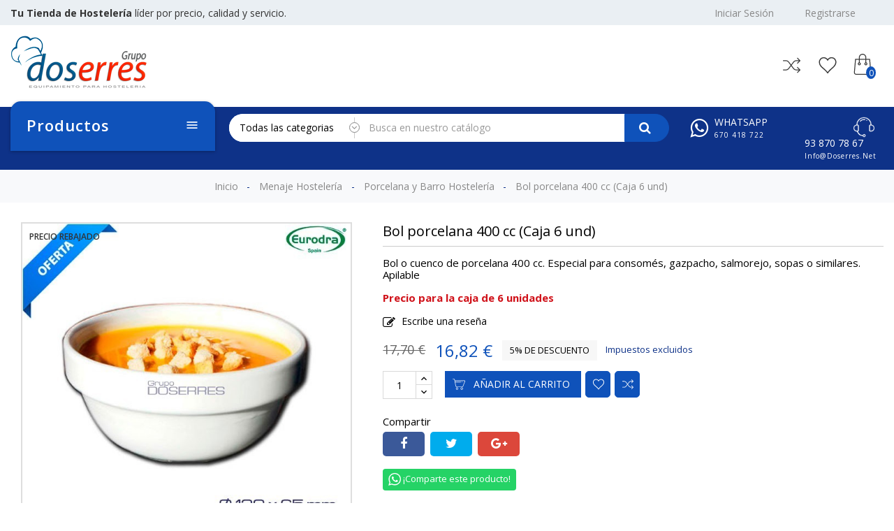

--- FILE ---
content_type: text/html; charset=utf-8
request_url: https://www.doserres.net/porcelana-y-barro-hosteleria/1400-bol-con-orejas.html
body_size: 30051
content:
<!doctype html>
 <html lang="es">

 <head>
	 
  
   
 
 <meta charset="utf-8">
 
 
 <meta http-equiv="x-ua-compatible" content="ie=edge">
 

 
 <title>Bol porcelana</title>
 <meta name="description" content="Descuento del 32% en la compra de tu Bol de porcelana 400 cc. Especial para consomés, gazpacho, salmorejo, sopas o similares. Apilable">
 <meta name="keywords" content="bol de porcelana sin orejas">
 
 

    <!-- canonical -->
<link rel="canonical" href="porcelana-y-barro-hosteleria/1400-bol-con-orejas.html" />
<!-- /canonical -->	




 
 <meta name="viewport" content="width=device-width, initial-scale=1">
 

 
 <link rel="icon" type="image/vnd.microsoft.icon" href="/img/favicon.ico?1598347962">
 <link rel="shortcut icon" type="image/x-icon" href="/img/favicon.ico?1598347962">
 


 
   <link rel="stylesheet" href="https://www.doserres.net/themes/PRSD13/assets/cache/theme-7c314378.css" type="text/css" media="all">

  

 
 

  <script type="text/javascript">
        var RVFRONTSIDE_THEME_SETTING_SHOW = "0";
        var WK_PCT_ACTIVE_TAB = "all";
        var WK_PCT_APPROVE_FRONT = "";
        var added_to_wishlist = "The product was successfully added to your wishlist.";
        var allCategoryProductCount = 8;
        var baseDir = "https:\/\/www.doserres.net\/";
        var comparator_max_item = 3;
        var compareAdd = "El producto ha sido a\u00f1adido a la comparaci\u00f3n de productos.";
        var compareRemove = "The product has been removed from the product comparison.";
        var compareUrl = "https:\/\/www.doserres.net\/module\/rvcompare\/compare";
        var compareView = "Compare";
        var comparedProductsIds = [];
        var compared_products = [];
        var disable_comment = "Criterion is not exists for this product.";
        var ec_sc_action_url = "https:\/\/www.doserres.net\/module\/paypal\/ScInit?credit_card=0&getToken=1";
        var ec_sc_environment = "live";
        var ec_sc_in_context = 1;
        var isLogged = 0;
        var isLoggedWishlist = false;
        var langCount = 1;
        var limitCharacter = "Introduzca al menos 3 caracteres.";
        var loggin_required = "Debes iniciar sesi\u00f3n para gestionar tu lista de deseos.";
        var loginLabel = "Login";
        var login_url = "https:\/\/www.doserres.net\/mi-cuenta";
        var max_item = "You cannot add more than 3 product(s) to the product comparison";
        var merchant_id = "7U8SDUQBKLSSJ";
        var moderation_active = 1;
        var mywishlist_url = "https:\/\/www.doserres.net\/module\/rvwishlistblock\/mywishlist";
        var prestashop = {"cart":{"products":[],"totals":{"total":{"type":"total","label":"Total","amount":0,"value":"0,00\u00a0\u20ac"},"total_including_tax":{"type":"total","label":"Total (impuestos incl.)","amount":0,"value":"0,00\u00a0\u20ac"},"total_excluding_tax":{"type":"total","label":"Total (impuestos excl.)","amount":0,"value":"0,00\u00a0\u20ac"}},"subtotals":{"products":{"type":"products","label":"Subtotal","amount":0,"value":"0,00\u00a0\u20ac"},"discounts":null,"shipping":{"type":"shipping","label":"Transporte","amount":0,"value":"Gratis"},"tax":{"type":"tax","label":"Impuestos","amount":0,"value":"0,00\u00a0\u20ac"}},"products_count":0,"summary_string":"0 art\u00edculos","vouchers":{"allowed":1,"added":[]},"discounts":[],"minimalPurchase":0,"minimalPurchaseRequired":""},"currency":{"name":"euro","iso_code":"EUR","iso_code_num":"978","sign":"\u20ac"},"customer":{"lastname":null,"firstname":null,"email":null,"birthday":null,"newsletter":null,"newsletter_date_add":null,"optin":null,"website":null,"company":null,"siret":null,"ape":null,"is_logged":false,"gender":{"type":null,"name":null},"addresses":[]},"language":{"name":"Espa\u00f1ol (Spanish)","iso_code":"es","locale":"es-ES","language_code":"es","is_rtl":"0","date_format_lite":"d\/m\/Y","date_format_full":"d\/m\/Y H:i:s","id":1},"page":{"title":"","canonical":null,"meta":{"title":"Bol porcelana","description":"Descuento del 32% en la compra de tu Bol de porcelana 400 cc. Especial para consom\u00e9s, gazpacho, salmorejo, sopas o similares. Apilable","keywords":"bol de porcelana sin orejas","robots":"index"},"page_name":"product","body_classes":{"lang-es":true,"lang-rtl":false,"country-ES":true,"currency-EUR":true,"layout-full-width":true,"page-product":true,"tax-display-enabled":true,"product-id-1400":true,"product-Bol porcelana 400 cc (Caja 6 und)":true,"product-id-category-120":true,"product-id-manufacturer-0":true,"product-id-supplier-0":true,"product-available-for-order":true},"admin_notifications":[]},"shop":{"name":"SUMINISTROS HOTELEROS GRANOLLERS S.L.U.","logo":"\/img\/grupo-doserres-logo-1598347962.jpg","stores_icon":"\/img\/logo_stores.png","favicon":"\/img\/favicon.ico"},"urls":{"base_url":"https:\/\/www.doserres.net\/","current_url":"https:\/\/www.doserres.net\/porcelana-y-barro-hosteleria\/1400-bol-con-orejas.html","shop_domain_url":"https:\/\/www.doserres.net","img_ps_url":"https:\/\/www.doserres.net\/img\/","img_cat_url":"https:\/\/www.doserres.net\/img\/c\/","img_lang_url":"https:\/\/www.doserres.net\/img\/l\/","img_prod_url":"https:\/\/www.doserres.net\/img\/p\/","img_manu_url":"https:\/\/www.doserres.net\/img\/m\/","img_sup_url":"https:\/\/www.doserres.net\/img\/su\/","img_ship_url":"https:\/\/www.doserres.net\/img\/s\/","img_store_url":"https:\/\/www.doserres.net\/img\/st\/","img_col_url":"https:\/\/www.doserres.net\/img\/co\/","img_url":"https:\/\/www.doserres.net\/themes\/PRSD13\/assets\/img\/","css_url":"https:\/\/www.doserres.net\/themes\/PRSD13\/assets\/css\/","js_url":"https:\/\/www.doserres.net\/themes\/PRSD13\/assets\/js\/","pic_url":"https:\/\/www.doserres.net\/upload\/","pages":{"address":"https:\/\/www.doserres.net\/direccion","addresses":"https:\/\/www.doserres.net\/direcciones","authentication":"https:\/\/www.doserres.net\/iniciar-sesion","cart":"https:\/\/www.doserres.net\/carrito","category":"https:\/\/www.doserres.net\/index.php?controller=category","cms":"https:\/\/www.doserres.net\/index.php?controller=cms","contact":"https:\/\/www.doserres.net\/contactenos","discount":"https:\/\/www.doserres.net\/descuento","guest_tracking":"https:\/\/www.doserres.net\/seguimiento-pedido-invitado","history":"https:\/\/www.doserres.net\/historial-compra","identity":"https:\/\/www.doserres.net\/datos-personales","index":"https:\/\/www.doserres.net\/","my_account":"https:\/\/www.doserres.net\/mi-cuenta","order_confirmation":"https:\/\/www.doserres.net\/confirmacion-pedido","order_detail":"https:\/\/www.doserres.net\/index.php?controller=order-detail","order_follow":"https:\/\/www.doserres.net\/seguimiento-pedido","order":"https:\/\/www.doserres.net\/pedido","order_return":"https:\/\/www.doserres.net\/index.php?controller=order-return","order_slip":"https:\/\/www.doserres.net\/facturas-abono","pagenotfound":"https:\/\/www.doserres.net\/pagina-no-encontrada","password":"https:\/\/www.doserres.net\/recuperar-contrase\u00f1a","pdf_invoice":"https:\/\/www.doserres.net\/index.php?controller=pdf-invoice","pdf_order_return":"https:\/\/www.doserres.net\/index.php?controller=pdf-order-return","pdf_order_slip":"https:\/\/www.doserres.net\/index.php?controller=pdf-order-slip","prices_drop":"https:\/\/www.doserres.net\/productos-rebajados","product":"https:\/\/www.doserres.net\/index.php?controller=product","search":"https:\/\/www.doserres.net\/busqueda","sitemap":"https:\/\/www.doserres.net\/mapa del sitio","stores":"https:\/\/www.doserres.net\/tiendas","supplier":"https:\/\/www.doserres.net\/proveedor","register":"https:\/\/www.doserres.net\/iniciar-sesion?create_account=1","order_login":"https:\/\/www.doserres.net\/pedido?login=1"},"alternative_langs":{"es":"https:\/\/www.doserres.net\/porcelana-y-barro-hosteleria\/1400-bol-con-orejas.html"},"theme_assets":"\/themes\/PRSD13\/assets\/","actions":{"logout":"https:\/\/www.doserres.net\/?mylogout="},"no_picture_image":{"bySize":{"cart_default":{"url":"https:\/\/www.doserres.net\/img\/p\/es-default-cart_default.jpg","width":85,"height":85},"small_default":{"url":"https:\/\/www.doserres.net\/img\/p\/es-default-small_default.jpg","width":100,"height":100},"medium_default":{"url":"https:\/\/www.doserres.net\/img\/p\/es-default-medium_default.jpg","width":300,"height":300},"home_default":{"url":"https:\/\/www.doserres.net\/img\/p\/es-default-home_default.jpg","width":300,"height":300},"large_default":{"url":"https:\/\/www.doserres.net\/img\/p\/es-default-large_default.jpg","width":600,"height":600}},"small":{"url":"https:\/\/www.doserres.net\/img\/p\/es-default-cart_default.jpg","width":85,"height":85},"medium":{"url":"https:\/\/www.doserres.net\/img\/p\/es-default-medium_default.jpg","width":300,"height":300},"large":{"url":"https:\/\/www.doserres.net\/img\/p\/es-default-large_default.jpg","width":600,"height":600},"legend":""}},"configuration":{"display_taxes_label":true,"is_catalog":false,"show_prices":true,"opt_in":{"partner":false},"quantity_discount":{"type":"price","label":"Precio"},"voucher_enabled":1,"return_enabled":1},"field_required":[],"breadcrumb":{"links":[{"title":"Inicio","url":"https:\/\/www.doserres.net\/"},{"title":"Menaje Hosteler\u00eda","url":"https:\/\/www.doserres.net\/8-menaje-hosteleria"},{"title":"Porcelana y Barro Hosteler\u00eda","url":"https:\/\/www.doserres.net\/120-porcelana-y-barro-hosteleria"},{"title":"Bol porcelana 400 cc (Caja 6 und)","url":"https:\/\/www.doserres.net\/porcelana-y-barro-hosteleria\/1400-bol-con-orejas.html"}],"count":4},"link":{"protocol_link":"https:\/\/","protocol_content":"https:\/\/"},"time":1769355509,"static_token":"22449b279dc24a296dbadc0f89ec6c1e","token":"c76409f087108471b18d06664553528e"};
        var productcomment_added = "Thanks for your Review. Your comment has been added!";
        var productcomment_added_moderation = "Thanks for your Review. It will be available once approved by a moderator.";
        var productcomments_controller_url = "https:\/\/www.doserres.net\/module\/productcomments\/default";
        var productcomments_url_rewrite = "1";
        var rv_brand_primary = "#0f52ba";
        var rv_brand_secondary = "#383838";
        var rv_custom_brand_primary = "#004efd";
        var rv_custom_brand_secondary = "#3b3b3b";
        var rv_default_brand_primary = "#0f52ba";
        var rv_default_brand_secondary = "#383838";
        var sc_init_url = "https:\/\/www.doserres.net\/module\/paypal\/ScInit";
        var searchUrl = "https:\/\/www.doserres.net\/busqueda";
        var secure_key = "426c37cd8fbed89d1619ff65e8cfa856";
        var shopBaseUrl = "https:\/\/www.doserres.net\/";
        var static_token = "22449b279dc24a296dbadc0f89ec6c1e";
        var wishlistProductsIds = "";
        var wishlistView = "Your Wishlist";
      </script>
 

 <svg style="display: none;">
  <symbol id="label" viewBox="0 0 612.002 612.002">
    <path d="M437.511,174.502c5.123,5.123,13.434,5.123,18.55,0L608.158,22.399c5.123-5.123,5.123-13.427,0-18.557
    c-5.116-5.123-13.427-5.123-18.55,0L437.511,155.945C432.382,161.068,432.382,169.379,437.511,174.502z"></path>
    <path d="M568.952,289.544l-16.681-183.418l-45.792,45.792c2.663,17.002-2.525,35.002-15.625,48.101
    c-21.771,21.771-57.075,21.778-78.846,0c-21.771-21.771-21.771-57.081,0-78.852c13.099-13.099,31.086-18.281,48.082-15.625
    l45.805-45.805L322.47,43.055c-7.215-0.649-14.352,1.929-19.482,7.058L7.152,345.949c-9.531,9.538-9.538,24.992,0,34.523
    l65.805,65.812l32.47-32.47l92.765,92.765l-32.463,32.463l65.805,65.805c9.538,9.538,24.985,9.538,34.516,0l295.856-295.836
    C567.017,303.883,569.594,296.746,568.952,289.544z"></path>
  </symbol>
  <symbol id="call" viewBox="0 0 32.667 32.667">
    <path d="M16.333,0C7.327,0,0,7.327,0,16.334c0,9.006,7.326,16.333,16.333,16.333c0.557,0,1.007-0.451,1.007-1.006
    c0-0.556-0.45-1.007-1.007-1.007c-7.896,0-14.318-6.424-14.318-14.319c0-7.896,6.422-14.32,14.318-14.32
    c7.896,0,14.317,6.424,14.317,14.32c0,3.299-1.756,6.571-4.269,7.955c-0.913,0.502-1.903,0.751-2.959,0.761
    c0.634-0.378,1.183-0.887,1.591-1.531c0.08-0.121,0.186-0.226,0.238-0.359c0.328-0.789,0.357-1.684,0.555-2.516
    c0.243-1.066-4.658-3.143-5.084-1.815c-0.154,0.493-0.39,2.048-0.699,2.458c-0.275,0.365-0.953,0.193-1.377-0.168
    c-1.117-0.952-2.364-2.352-3.458-3.457l0.002-0.001c-0.028-0.029-0.062-0.062-0.092-0.091c-0.031-0.03-0.062-0.062-0.093-0.092l0,0
    c-1.106-1.093-2.506-2.338-3.457-3.458c-0.36-0.424-0.534-1.1-0.168-1.376c0.41-0.31,1.966-0.543,2.458-0.698
    c1.326-0.425-0.75-5.329-1.816-5.084c-0.832,0.195-1.727,0.225-2.516,0.552c-0.134,0.056-0.238,0.16-0.359,0.24
    c-2.799,1.775-3.16,6.083-0.428,9.292c1.041,1.228,2.127,2.416,3.245,3.576l-0.006,0.004c0.031,0.031,0.063,0.06,0.095,0.09
    c0.03,0.031,0.059,0.062,0.088,0.095l0.006-0.006c1.16,1.118,2.535,2.764,4.769,4.255c4.703,3.141,8.312,2.264,10.438,1.098
    c3.67-2.021,5.312-6.338,5.312-9.719C32.667,7.327,25.339,0,16.333,0z"></path>
  </symbol>
  <symbol id="hcart" viewBox="-42 0 478 478.40001">

   <path d="m368.582031 122.898438c-.4375-5.179688-4.800781-9.148438-10-9.097657h-76v-28.800781c0-46.945312-38.058593-85-85-85-46.945312 0-85 38.054688-85 85v28.800781h-76c-5.175781.019531-9.496093 3.949219-10 9.097657l-26.199219 301.203124c-1.191406 13.964844 3.527344 27.792969 13.015626 38.117188 9.484374 10.320312 22.863281 16.191406 36.882812 16.179688h294.699219c14.019531.011718 27.398437-5.859376 36.882812-16.179688 9.488281-10.324219 14.210938-24.152344 13.019531-38.117188zm-236-37.898438c0-35.898438 29.101563-65 65-65 35.898438 0 65 29.101562 65 65v28.800781h-130zm234.5 363.699219c-5.65625 6.226562-13.691406 9.753906-22.101562 9.699219h-294.800781c-8.410157.003906-16.433594-3.523438-22.121094-9.71875-5.683594-6.199219-8.507813-14.5-7.777344-22.878907l25.398438-292h66.902343v62.398438c-16.082031 4.949219-26.125 20.914062-23.621093 37.554687 2.5 16.636719 16.796874 28.941406 33.621093 28.941406s31.117188-12.304687 33.621094-28.941406c2.5-16.640625-7.542969-32.605468-23.621094-37.554687v-62.5h130v62.5c-16.082031 4.949219-26.125 20.914062-23.621093 37.554687 2.5 16.636719 16.796874 28.941406 33.621093 28.941406s31.117188-12.304687 33.621094-28.941406c2.5-16.640625-7.542969-32.605468-23.621094-37.554687v-62.5h66.800781l25.398438 292c.820312 8.414062-1.980469 16.777343-7.699219 23zm-246-233.898438c.996094.132813 2.003907.132813 3 0 7.394531.796875 12.878907 7.242188 12.480469 14.667969-.402344 7.429688-6.542969 13.25-13.980469 13.25-7.441406 0-13.582031-5.820312-13.980469-13.25-.398437-7.425781 5.082032-13.871094 12.480469-14.667969zm150 0c.996094.132813 2.003907.132813 3 0 7.394531.796875 12.878907 7.242188 12.480469 14.667969-.402344 7.429688-6.542969 13.25-13.980469 13.25-7.441406 0-13.582031-5.820312-13.980469-13.25-.398437-7.425781 5.082032-13.871094 12.480469-14.667969zm0 0"></path>

 </symbol>

 <symbol id="user" viewBox="0 0 60 60">
  <path d="M48.014,42.889l-9.553-4.776C37.56,37.662,37,36.756,37,35.748v-3.381c0.229-0.28,0.47-0.599,0.719-0.951
  c1.239-1.75,2.232-3.698,2.954-5.799C42.084,24.97,43,23.575,43,22v-4c0-0.963-0.36-1.896-1-2.625v-5.319
  c0.056-0.55,0.276-3.824-2.092-6.525C37.854,1.188,34.521,0,30,0s-7.854,1.188-9.908,3.53C17.724,6.231,17.944,9.506,18,10.056
  v5.319c-0.64,0.729-1,1.662-1,2.625v4c0,1.217,0.553,2.352,1.497,3.109c0.916,3.627,2.833,6.36,3.503,7.237v3.309
  c0,0.968-0.528,1.856-1.377,2.32l-8.921,4.866C8.801,44.424,7,47.458,7,50.762V54c0,4.746,15.045,6,23,6s23-1.254,23-6v-3.043
  C53,47.519,51.089,44.427,48.014,42.889z M51,54c0,1.357-7.412,4-21,4S9,55.357,9,54v-3.238c0-2.571,1.402-4.934,3.659-6.164
  l8.921-4.866C23.073,38.917,24,37.354,24,35.655v-4.019l-0.233-0.278c-0.024-0.029-2.475-2.994-3.41-7.065l-0.091-0.396l-0.341-0.22
  C19.346,23.303,19,22.676,19,22v-4c0-0.561,0.238-1.084,0.67-1.475L20,16.228V10l-0.009-0.131c-0.003-0.027-0.343-2.799,1.605-5.021
  C23.253,2.958,26.081,2,30,2c3.905,0,6.727,0.951,8.386,2.828c1.947,2.201,1.625,5.017,1.623,5.041L40,16.228l0.33,0.298
  C40.762,16.916,41,17.439,41,18v4c0,0.873-0.572,1.637-1.422,1.899l-0.498,0.153l-0.16,0.495c-0.669,2.081-1.622,4.003-2.834,5.713
  c-0.297,0.421-0.586,0.794-0.837,1.079L35,31.623v4.125c0,1.77,0.983,3.361,2.566,4.153l9.553,4.776
  C49.513,45.874,51,48.28,51,50.957V54z"/></path>
</symbol>


<symbol id="newsletter" viewBox="0 0 512 512">
  <path xmlns="http://www.w3.org/2000/svg" d="M 462 66 H 50 C 22.43 66 0 88.43 0 116 v 280 c 0 27.57 22.43 50 50 50 h 412 c 27.57 0 50 -22.43 50 -50 V 116 C 512 88.43 489.57 66 462 66 Z M 450.803 86 l -34 34 H 241.254 c -5.523 0 -10 4.478 -10 10 c 0 5.522 4.477 10 10 10 h 155.549 l -28 28 h -73.976 c -5.523 0 -10 4.478 -10 10 c 0 5.522 4.477 10 10 10 h 53.976 l -48.901 48.901 c -24.208 24.207 -63.596 24.207 -87.804 0 L 61.197 86 H 450.803 Z M 462 426 H 50 c -4.935 0 -9.592 -1.206 -13.703 -3.326 l 47.629 -47.629 c 3.905 -3.905 3.905 -10.237 0 -14.142 c -1.953 -1.953 -4.512 -2.929 -7.071 -2.929 c -2.559 0 -5.119 0.977 -7.071 2.929 L 22.567 408.12 C 20.922 404.411 20 400.312 20 396 V 116 c 0 -11.61 6.634 -21.693 16.306 -26.678 c 0.211 0.258 0.437 0.509 0.678 0.75 L 188.8 241.887 l -63.146 63.146 c -3.905 3.905 -3.905 10.237 0 14.143 c 3.905 3.906 10.237 3.905 14.143 0 l 63.374 -63.375 c 30.431 25.635 75.228 25.635 105.66 0 l 166.873 166.874 C 471.592 424.794 466.935 426 462 426 Z M 492 396 c 0 4.312 -0.922 8.411 -2.567 12.12 L 323.201 241.886 L 475.017 90.071 c 0.241 -0.241 0.466 -0.491 0.678 -0.75 C 485.366 94.307 492 104.39 492 116 V 396 Z" /></path>
</symbol>

<symbol id="truck" viewBox="0 0 512 512">

  <path d="M119.467,337.067c-28.237,0-51.2,22.963-51.2,51.2c0,28.237,22.963,51.2,51.2,51.2s51.2-22.963,51.2-51.2    C170.667,360.03,147.703,337.067,119.467,337.067z M119.467,422.4c-18.825,0-34.133-15.309-34.133-34.133    c0-18.825,15.309-34.133,34.133-34.133s34.133,15.309,34.133,34.133C153.6,407.091,138.291,422.4,119.467,422.4z"></path>

  <path d="M409.6,337.067c-28.237,0-51.2,22.963-51.2,51.2c0,28.237,22.963,51.2,51.2,51.2c28.237,0,51.2-22.963,51.2-51.2    C460.8,360.03,437.837,337.067,409.6,337.067z M409.6,422.4c-18.825,0-34.133-15.309-34.133-34.133    c0-18.825,15.309-34.133,34.133-34.133c18.825,0,34.133,15.309,34.133,34.133C443.733,407.091,428.425,422.4,409.6,422.4z"></path>

  <path d="M510.643,289.784l-76.8-119.467c-1.57-2.441-4.275-3.917-7.177-3.917H332.8c-4.719,0-8.533,3.823-8.533,8.533v213.333    c0,4.719,3.814,8.533,8.533,8.533h34.133v-17.067h-25.6V183.467h80.674l72.926,113.442v82.825h-42.667V396.8h51.2    c4.719,0,8.533-3.814,8.533-8.533V294.4C512,292.77,511.531,291.157,510.643,289.784z"></path>

  <path d="M375.467,277.333V217.6h68.267v-17.067h-76.8c-4.719,0-8.533,3.823-8.533,8.533v76.8c0,4.719,3.814,8.533,8.533,8.533h128    v-17.067H375.467z"></path>

  <path d="M332.8,106.667H8.533C3.823,106.667,0,110.49,0,115.2v273.067c0,4.719,3.823,8.533,8.533,8.533H76.8v-17.067H17.067v-256    h307.2v256H162.133V396.8H332.8c4.719,0,8.533-3.814,8.533-8.533V115.2C341.333,110.49,337.519,106.667,332.8,106.667z"></path>

</symbol>


<symbol id="pcom" viewBox="0 -26 403.24043 403">
  <path d="m327.785156 134.542969c3.921875 3.890625 10.253906 3.863281 14.144532-.058594l58.410156-58.910156c3.878906-3.910157 3.867187-10.21875-.027344-14.109375l-58.414062-58.414063c-3.90625-3.90625-10.238282-3.90625-14.140626 0-3.90625 3.902344-3.90625 10.234375 0 14.140625l41.339844 41.34375h-60.066406c-28.207031.070313-54.769531 13.300782-71.824219 35.769532l-48.488281 64.222656-48.488281-64.222656c-17.054688-22.46875-43.613281-35.695313-71.824219-35.769532h-58.40625c-5.523438 0-10 4.476563-10 10 0 5.523438 4.476562 10 10 10h58.398438c21.941406.054688 42.601562 10.34375 55.867187 27.820313l51.921875 68.765625-51.917969 68.765625c-13.265625 17.476562-33.925781 27.765625-55.867187 27.820312h-58.402344c-5.523438 0-10 4.476563-10 10 0 5.523438 4.476562 10 10 10h58.398438c28.210937-.074219 54.773437-13.300781 71.828124-35.769531l48.492188-64.21875 48.488281 64.222656c17.054688 22.46875 43.617188 35.699219 71.828125 35.769532h60.066406l-41.34375 41.34375c-3.90625 3.90625-3.90625 10.238281 0 14.140624 3.902344 3.90625 10.234376 3.90625 14.140626.003907l58.414062-58.414063c3.894531-3.894531 3.90625-10.203125.027344-14.113281l-58.410156-58.910156c-2.507813-2.585938-6.210938-3.628907-9.695313-2.722657-3.484375.902344-6.214844 3.609376-7.148437 7.089844-.933594 3.476563.074218 7.1875 2.640624 9.714844l41.515626 41.867188h-60.214844c-21.9375-.054688-42.597656-10.34375-55.863282-27.820313l-51.917968-68.769531 51.917968-68.765625c13.265626-17.476563 33.925782-27.765625 55.867188-27.820313h60.207031l-41.511719 41.867188c-3.890624 3.921875-3.863281 10.253906.058594 14.140625zm0 0"></path>
</symbol>
<symbol id="pquick" viewBox="0 0 512 512">
  <path d="m499.4,250.8c-51-86.3-143.6-140.4-243.4-140.4s-192.5,54.1-243.4,140.4c-2.1,3.1-2.1,7.3 5.32907e-15,10.4 51,86.3 143.6,140.4 243.4,140.4s192.5-54.1 243.4-140.4c2.1-3.1 2.1-7.3 0-10.4zm-243.4,130c-90.5,0-174.8-47.8-221.6-124.8 46.8-77 131.1-124.8 221.6-124.8s174.8,47.8 221.6,124.8c-46.8,77-131.1,124.8-221.6,124.8z"></path>
  <path d="m256,162.4c-52,0-93.6,41.6-93.6,93.6 0,52 41.6,93.6 93.6,93.6s93.6-41.6 93.6-93.6c0-52-41.6-93.6-93.6-93.6zm0,166.4c-40.6,0-72.8-32.3-72.8-72.8s32.3-72.8 72.8-72.8 72.8,32.3 72.8,72.8-32.2,72.8-72.8,72.8z"></path>
  <path d="m256,214.4v20.8c11.4,0 20.8,9.4 20.8,20.8s-9.4,20.8-20.8,20.8-20.8-9.4-20.8-20.8h-20.8c0,22.9 18.7,41.6 41.6,41.6 22.9,0 41.6-18.7 41.6-41.6s-18.7-41.6-41.6-41.6z"></path>
</symbol>
<symbol id="wishlist" viewBox="0 0 611.993 611.993">
  <path d="M562.519,70.476c-30.272-29.953-73.899-49.155-119.797-49.155c-27.022,0-52.412,6.181-76.823,18.557   C341.48,52.246,321.626,69.17,306,90.657c-15.625-21.487-35.481-38.411-59.898-50.78c-24.418-12.375-49.808-18.557-76.823-18.557   c-45.898,0-89.518,19.203-119.797,49.155C19.209,100.422,0,144.042,0,189.947c0,31.571,6.708,62.218,14.973,85.289   c4.104,11.438,10.306,23.834,18.556,36.46c8.348,12.771,15.952,23.438,22.459,31.896c6.514,8.467,15.792,19.049,28.321,31.252   c12.535,12.215,22.786,21.812,30.272,28.646c7.486,6.842,18.876,16.939,33.856,29.953c17.244,14.98,29.543,26.133,37.439,33.203   c7.729,6.924,18.883,17.576,33.529,31.578c29.626,28.312,51.363,54.404,71.941,84.309c3.84,5.584,8.792,8.139,14.646,8.139   c6.188,0,11.542-2.5,15.299-8.139c13.175-19.758,28.404-39.967,46.225-59.898c17.987-20.111,32.96-35.717,44.926-46.877   c12.126-11.307,29.557-27.084,52.086-47.197c13.931-12.445,25.063-21.812,32.557-28.646c7.486-6.84,17.251-16.279,29.3-28.32   c12.043-12.049,21.563-22.404,28.321-30.932c6.917-8.723,14.223-19.273,22.459-31.898c16.827-25.786,24.195-46.203,30.272-74.871   c3.027-14.306,4.556-28.974,4.556-43.946C612,144.042,592.791,100.422,562.519,70.476z M572.936,223.149   c-6.271,36.12-25.14,71.545-56.642,106.449c-13.75,15.23-38.987,39.475-75.851,72.268c-19.126,17.016-34.501,30.932-46.551,41.996   c-11.716,10.75-26.126,25.307-43.293,43.619c-17.015,18.146-31.904,36.133-44.6,53.711c-13.348-17.25-28.73-34.752-46.224-52.738   c-17.661-18.146-31.251-31.898-41.342-41.016c-10.091-9.111-25.466-22.703-46.551-41.342l-22.459-19.855l-20.508-18.557   c-8.882-8.035-15.716-14.57-20.182-19.529c-4.319-4.805-10.09-11.07-17.25-18.883s-12.667-14.666-16.279-20.182   c-7.458-11.41-20.14-28.438-24.737-42.647l-7.487-23.112c-5.458-16.848-7.16-34.182-7.16-53.384   c0-36.46,13.021-67.711,39.064-93.428c26.369-26.042,57.621-39.064,94.4-39.064c25.716,0,49.481,6.833,71.295,20.834   c21.813,13.993,38.626,32.446,49.481,55.662c3.146,6.736,8.466,10.091,15.952,10.091s13.271-3.125,16.605-10.091   c10.993-22.994,26.695-41.669,48.502-55.662c21.807-14.001,45.897-20.834,71.614-20.834c36.786,0,68.038,13.021,94.081,38.738   s39.063,56.968,39.063,93.754C575.866,201.336,574.804,212.392,572.936,223.149z"></path>
</symbol>

<symbol id="pcart" viewBox="0 0 431.008 431.008">

  <path d="M314.8,323.504c-22,0-40,18-40,40s18,40,40,40s40-18,40-40S336.8,323.504,314.8,323.504z M314.8,387.504     c-13.2,0-24-10.8-24-24s10.8-24,24-24s24,10.8,24,24S328,387.504,314.8,387.504z"></path>
  <path d="M154.8,323.504c-22,0-40,18-40,40s18,40,40,40s40-18,40-40S176.8,323.504,154.8,323.504z M154.8,387.504     c-13.2,0-24-10.8-24-24s10.8-24,24-24s24,10.8,24,24S168,387.504,154.8,387.504z"></path>
  <path d="M426.8,93.904c-4.4-6.4-11.6-10.4-19.6-10.4H80.8l-4.8-24c-3.6-18.8-20-32-39.2-32H8c-4.4,0-8,3.6-8,8c0,4.4,3.6,8,8,8     h28.8c11.6,0,21.2,8,23.2,19.2l6,30.4c0,0.8,0.4,1.6,0.8,2.4l34.4,180c4,18.8,20.4,32.4,39.6,32.4H328c16.8,0,31.6-10.4,37.6-26     l63.6-165.6C432.4,108.704,431.2,100.304,426.8,93.904z M414.4,110.304l-63.6,165.6c-3.6,9.6-12.4,15.6-22.4,15.6H141.2     c-11.2,0-21.2-8.4-23.6-19.6l-24-124.4h188.8c4.4,0,8-3.6,8-8c0-4.4-3.6-8-8-8h-192l-6-32h322.8c2.8,0,4.8,1.2,6.4,3.2     C415.2,105.104,415.6,107.904,414.4,110.304z"></path>
  <path d="M330.4,131.504h-12c-4.4,0-8,3.6-8,8c0,4.4,3.6,8,8,8h12c4.4,0,8-3.6,8-8C338.4,135.104,334.8,131.504,330.4,131.504z"></path>

</symbol>

<symbol id="login" viewBox="0 0 24 24">
 <path d="M18,8h-1V6c0-2.76-2.24-5-5-5S7,3.24,7,6v2H6c-1.1,0-2,0.9-2,2v10c0,1.1,0.9,2,2,2h12c1.1,0,2-0.9,2-2V10   C20,8.9,19.1,8,18,8z M9,6c0-1.66,1.34-3,3-3s3,1.34,3,3v2H9V6z M18,20H6V10h12V20z M12,17c1.1,0,2-0.9,2-2c0-1.1-0.9-2-2-2   c-1.1,0-2,0.9-2,2C10,16.1,10.9,17,12,17z"/></path>
</symbol>
<symbol id="logout" viewBox="0 0 471.2 471.2">
 <path d="M227.619,444.2h-122.9c-33.4,0-60.5-27.2-60.5-60.5V87.5c0-33.4,27.2-60.5,60.5-60.5h124.9c7.5,0,13.5-6,13.5-13.5    s-6-13.5-13.5-13.5h-124.9c-48.3,0-87.5,39.3-87.5,87.5v296.2c0,48.3,39.3,87.5,87.5,87.5h122.9c7.5,0,13.5-6,13.5-13.5    S235.019,444.2,227.619,444.2z"/>
 <path d="M450.019,226.1l-85.8-85.8c-5.3-5.3-13.8-5.3-19.1,0c-5.3,5.3-5.3,13.8,0,19.1l62.8,62.8h-273.9c-7.5,0-13.5,6-13.5,13.5    s6,13.5,13.5,13.5h273.9l-62.8,62.8c-5.3,5.3-5.3,13.8,0,19.1c2.6,2.6,6.1,4,9.5,4s6.9-1.3,9.5-4l85.8-85.8    C455.319,239.9,455.319,231.3,450.019,226.1z"/></path>
</symbol>  
<symbol id="com
pare" viewBox="0 0 490.1 490.1">
<path d="M194.5,324.35l15-24.2c3.6-5.8,1.8-13.3-4-16.9c-5.7-3.6-13.3-1.8-16.9,4l-15,24.2c-27.2,43.9-66,69.1-106.6,69.1H12.2    c-6.8,0-12.2,5.5-12.2,12.3s5.5,12.3,12.2,12.3h54.9C116.4,404.95,162.8,375.55,194.5,324.35z"/></path>
<path d="M486.4,88.75L427,29.25c-4.8-4.8-12.5-4.8-17.3,0s-4.8,12.5,0,17.3l38.6,38.6c-0.1,0-0.1,0-0.2,0h-56.7    c-49.2,0-95.7,29.4-127.4,80.6l-9.2,14.9c-3.6,5.8-1.8,13.3,4,16.9c2,1.2,4.2,1.8,6.4,1.8c4.1,0,8.1-2.1,10.4-5.8l9.2-14.9    c27.2-43.9,66-69,106.6-69H448c0.1,0,0.1,0,0.2,0l-38.6,38.6c-4.8,4.8-4.8,12.5,0,17.3c2.4,2.4,5.5,3.6,8.7,3.6s6.3-1.2,8.7-3.6    l59.5-59.5C491.2,101.25,491.2,93.45,486.4,88.75z M460.3,97.55c0-0.1,0-0.1,0-0.2s0-0.1,0-0.2l0.2,0.2L460.3,97.55z"/></path>
<path d="M409.6,460.85c2.4,2.4,5.5,3.6,8.7,3.6s6.3-1.2,8.7-3.6l59.5-59.5c4.8-4.8,4.8-12.5,0-17.3l-59.5-59.4    c-4.8-4.8-12.5-4.8-17.3,0s-4.8,12.5,0,17.3l38.6,38.6c-0.1,0-0.1,0-0.2,0h-54.9c-40.5,0-79.4-25.2-106.6-69.1l-90.2-145.7    c-31.7-51.3-78.2-80.6-127.4-80.6H12.2c-6.8,0-12.2,5.5-12.2,12.3s5.5,12.3,12.2,12.3h56.7c40.5,0,79.4,25.2,106.6,69l90.2,145.7    c31.7,51.3,78.2,80.7,127.4,80.7H448c0.1,0,0.1,0,0.2,0l-38.6,38.6C404.9,448.35,404.9,456.05,409.6,460.85z M460.3,392.55    l0.2,0.2l-0.2,0.2c0-0.1,0-0.1,0-0.2S460.3,392.65,460.3,392.55z"/></path>
</symbol>
<symbol id="account" viewBox="0 0 513.32 513.32">
 <path d="M346.491,316.547c49.193-29.944,81.275-83.414,81.275-145.44C427.767,76.998,350.768,0,256.66,0
 S85.553,76.998,85.553,171.107c0,62.026,32.082,115.497,81.275,145.44C81.275,348.63,17.11,423.489,0,513.32h42.777
 c21.388-98.386,109.081-171.107,213.883-171.107s192.495,72.72,213.883,171.107h42.777
 C496.21,421.35,432.045,346.491,346.491,316.547z M128.33,171.107c0-70.581,57.749-128.33,128.33-128.33
 s128.33,57.749,128.33,128.33s-57.749,128.33-128.33,128.33S128.33,241.688,128.33,171.107z"></path>
</symbol>
<symbol viewBox="0 0 95.494 95.494" id="clist">
  <circle cx="10.906" cy="17.294" r="10.906"></circle>
  <circle cx="10.906" cy="47.294" r="10.906"></circle>
  <circle cx="10.906" cy="78.2" r="10.906"></circle>
  <path d="M34.258,24.43h59.236c0.529,0,1.039-0.211,1.414-0.586s0.586-0.884,0.586-1.414l-0.002-10.271c0-1.104-0.896-2-2-2
  H34.258c-1.104,0-2,0.896-2,2V22.43C32.258,23.534,33.153,24.43,34.258,24.43z"></path>
  <path d="M93.492,40.158H34.258c-1.104,0-2,0.896-2,2v10.271c0,1.104,0.896,2,2,2h59.236c0.529,0,1.039-0.211,1.414-0.586
  s0.586-0.885,0.586-1.414l-0.002-10.271C95.492,41.054,94.598,40.158,93.492,40.158z"></path>
  <path d="M93.492,71.064H34.258c-1.104,0-2,0.896-2,2v10.271c0,1.104,0.896,2,2,2h59.236c0.529,0,1.039-0.211,1.414-0.586
  s0.586-0.885,0.586-1.414l-0.002-10.271C95.492,71.96,94.598,71.064,93.492,71.064z"></path>
</symbol>
<symbol viewBox="0 0 341.333 341.333" id="cgrid">
  <rect x="128" y="128" width="85.333" height="85.333"></rect>
  <rect x="0" y="0" width="85.333" height="85.333"></rect>
  <rect x="128" y="256" width="85.333" height="85.333"></rect>
  <rect x="0" y="128" width="85.333" height="85.333"></rect>
  <rect x="0" y="256" width="85.333" height="85.333"></rect>
  <rect x="256" y="0" width="85.333" height="85.333"></rect>
  <rect x="128" y="0" width="85.333" height="85.333"></rect>
  <rect x="256" y="128" width="85.333" height="85.333"></rect>
  <rect x="256" y="256" width="85.333" height="85.333"></rect>
</symbol>
</svg>





<script type="text/javascript">
	(window.gaDevIds=window.gaDevIds||[]).push('d6YPbH');
	(function(i,s,o,g,r,a,m){i['GoogleAnalyticsObject']=r;i[r]=i[r]||function(){
	(i[r].q=i[r].q||[]).push(arguments)},i[r].l=1*new Date();a=s.createElement(o),
	m=s.getElementsByTagName(o)[0];a.async=1;a.src=g;m.parentNode.insertBefore(a,m)
	})(window,document,'script','https://www.google-analytics.com/analytics.js','ga');

            ga('create', 'UA-42169454-1', 'auto');
                        ga('send', 'pageview');
    
    ga('require', 'ec');
</script>

  <!-- START OF DOOFINDER SCRIPT -->
  <script type="text/javascript" defer="" src="https://eu1-search.doofinder.com/5/script/acdb39b25336b21dc50dff79b0e88641.js"></script>
  <!-- END OF DOOFINDER SCRIPT -->
  <!-- TO REGISTER CLICKS -->
<script>
  var dfProductLinks = [];
  var dfLinks = Object.keys(dfProductLinks);
  var doofinderAppendAfterBanner = "none";
  var doofinderQuerySelector = "#search_query_top";
</script>  
  <!-- END OF TO REGISTER CLICKS -->
<script type="text/javascript" data-keepinline="true">
    var trustpilot_script_url = 'https://invitejs.trustpilot.com/tp.min.js';
    var trustpilot_key = 'HlRlar6dXToGpAh9';
    var trustpilot_widget_script_url = '//widget.trustpilot.com/bootstrap/v5/tp.widget.bootstrap.min.js';
    var trustpilot_integration_app_url = 'https://ecommscript-integrationapp.trustpilot.com';
    var trustpilot_preview_css_url = '//ecommplugins-scripts.trustpilot.com/v2.1/css/preview.min.css';
    var trustpilot_preview_script_url = '//ecommplugins-scripts.trustpilot.com/v2.1/js/preview.min.js';
    var trustpilot_ajax_url = 'https://www.doserres.net/module/trustpilot/trustpilotajax';
    var user_id = '0';
    var trustpilot_trustbox_settings = {"trustboxes":[],"activeTrustbox":0,"pageUrls":{"landing":"https:\/\/www.doserres.net\/","category":"https:\/\/www.doserres.net\/7-maquinaria-para-hosteleria","product":"https:\/\/www.doserres.net\/porcelana-y-barro-hosteleria\/7-323-vajilla-mod-xtambul.html#\/diametro_del_plato-21"}};
</script>
<script type="text/javascript" src="/modules/trustpilot/views/js/tp_register.min.js"></script>
<script type="text/javascript" src="/modules/trustpilot/views/js/tp_trustbox.min.js"></script>
<script type="text/javascript" src="/modules/trustpilot/views/js/tp_preview.min.js"></script>




  
  <meta property="og:type" content="product">
  <meta property="og:url" content="https://www.doserres.net/porcelana-y-barro-hosteleria/1400-bol-con-orejas.html">
  <meta property="og:title" content="Bol porcelana">
  <meta property="og:site_name" content="SUMINISTROS HOTELEROS GRANOLLERS S.L.U.">
  <meta property="og:description" content="Descuento del 32% en la compra de tu Bol de porcelana 400 cc. Especial para consomés, gazpacho, salmorejo, sopas o similares. Apilable">
  <meta property="og:image" content="https://www.doserres.net/1289-large_default/bol-con-orejas.jpg">
  <meta property="product:pretax_price:amount" content="16.82">
  <meta property="product:pretax_price:currency" content="EUR">
  <meta property="product:price:amount" content="16.82">
  <meta property="product:price:currency" content="EUR">
  
  
</head>

<body id="product" class="lang-es country-es currency-eur layout-full-width page-product tax-display-enabled product-id-1400 product-bol-porcelana-400-cc-caja-6-und- product-id-category-120 product-id-manufacturer-0 product-id-supplier-0 product-available-for-order" >

  
  
  

   

  <main id="page" class="">
    
        

    <header id="header">
      
      
 <div id="spinner"></div>

  


<div class="header-banner">
  
</div>



<nav class="header-nav">
  <div class="container">
    <div class="inner-header">
      
      <div class="col-lg-4 col-sm-12 col-md-6 left-nav">
        <div id="rvheaderinfo" class="clearfix">
	<div class="welcome-info"><strong>Tu Tienda de Hostelería</strong> líder por precio, calidad y servicio.</div>
</div>

      </div>
      
      <div class="col-lg-8 col-sm-12 col-md-6 right-nav">
          <div id="_desktop_user_info">
    <div class="user-info">
      <div class="user-info-inner dropdown js-dropdown">
        <i class="fa fa-user-circle hidden-lg-up" aria-hidden="true"></i>
        <span class="user-logo expand-more _gray-darker" data-toggle="dropdown">
        </span>

        <ul class="" aria-labelledby="dLabel">
                    <li>
            <a class="login dropdown-item" href="https://www.doserres.net/mi-cuenta" title="Acceda a su cuenta de cliente" rel="nofollow">
              <span>Iniciar sesión</span>
            </a>
          </li>
          <li>
            <a class="register dropdown-item" href="https://www.doserres.net/iniciar-sesion?create_account=1" title="Register to your customer account" rel="nofollow">
              Registrarse
            </a>
          </li>
                  </ul>
      </div>
    </div>
  </div>

      </div>
    </div>
    
  </div>
</nav>



<div class="full-header">
  <div class="header-top">
    <div class="container">
      
      <div id="header_logo" class="">
        <a href="https://www.doserres.net/">
          <img class="logo img-responsive" src="/img/grupo-doserres-logo-1598347962.jpg" alt="SUMINISTROS HOTELEROS GRANOLLERS S.L.U.">
        </a>
      </div>
      <div id="_desktop_cart">
  <div class="blockcart cart-preview" data-refresh-url="//www.doserres.net/module/ps_shoppingcart/ajax">
    <div class="shopping_cart">
      <a rel="nofollow" href="//www.doserres.net/carrito?action=show" class="shoppingcart" title="add to cart">
        <svg width="30px" height="30px">
          <use xlink:href="#hcart"></use>
        </svg>
        <span class="hidden-md-down">Carrito</span>
        <span class="cart-products-count">
          <span class="cart_quantity_count">0</span>
          <span class="total_price">0,00 €&nbsp;-</span>
           <span class="quantity">0</span>
          <span class="cart_product_txt_s" >Items</span>
          <span class="cart_product_txt" style="display:none">Item</span>
        </span>
      </a>
      <div class="cart_block block exclusive">
        <div class="block_content">
          <div class="cart_block_list">
                        <p class="cart_block_no_products">
              Tu cesta está vacía
            </p>
                      </div>
        </div>
      </div>
    </div>
    <script>
      if (window.jQuery) {  
        $(document).ready(function(){
          accordionCart();
        });
      }
    </script>
  </div>
</div>	<div class="wishtlist_top" id="_desktop_wishlist">
		<a class="wishlist-logo" href="https://www.doserres.net/module/rvwishlistblock/mywishlist" title="Listas de deseos" rel="nofollow">
			<svg width="26px" height="25px">
				<use xlink:href="#wishlist"></use>
			</svg>
			<span class="wishlist-title">Deseados</span>
			<span class="cart-wishlist-number">(0)</span>
		</a>
	</div>
		<span id="_desktop_compare">
		<div class="compare">
			<a class="bt_compare" href="https://www.doserres.net/module/rvcompare/compare" title="Comparar" rel="nofollow">
				<svg width="25px" height="25px">
					<use xlink:href="#pcom"></use>
				</svg>
				<span>Comparar (<span class="total-compare-val">0</span>)</span>
			</a>
			<input type="hidden" name="compare_product_count" class="compare_product_count" value="0" />
		</div>
	</span>
	

<div class="menu js-top-menu position-static hidden-sm-down" id="_desktop_top_menu">
    
          <ul class="top-menu" id="top-menu" data-depth="0">
                    <li class="category" id="category-7">
                          <a
                class="dropdown-item"
                href="https://www.doserres.net/7-maquinaria-para-hosteleria" data-depth="0"
                              >
                                                                      <span class="pull-xs-right hidden-lg-up">
                    <span data-target="#top_sub_menu_67168" data-toggle="collapse" class="navbar-toggler collapse-icons">
                      <i class="fa fa-angle-down add" aria-hidden="true"></i>
                      <i class="fa fa-angle-up remove" aria-hidden="true"></i>
                    </span>
                  </span>
                                Maquinaria para hostelería
              </a>
                            <div  class="sub-menu js-sub-menu collapse" id="top_sub_menu_67168">
                
          <ul class="top-menu"  data-depth="1">
                    <li class="category" id="category-9">
                          <a
                class="dropdown-item dropdown-submenu"
                href="https://www.doserres.net/9-maquinaria-coccion" data-depth="1"
                              >
                                                                      <span class="pull-xs-right hidden-lg-up">
                    <span data-target="#top_sub_menu_56671" data-toggle="collapse" class="navbar-toggler collapse-icons">
                      <i class="fa fa-angle-down add" aria-hidden="true"></i>
                      <i class="fa fa-angle-up remove" aria-hidden="true"></i>
                    </span>
                  </span>
                                Maquinaria Cocción
              </a>
                            <div  class="child-menu collapse" id="top_sub_menu_56671">
                
          <ul class="top-menu"  data-depth="2">
                    <li class="category" id="category-22">
                          <a
                class="dropdown-item"
                href="https://www.doserres.net/22-asadores-de-pollos" data-depth="2"
                              >
                                Asadores de Pollos
              </a>
                          </li>
                    <li class="category" id="category-1069">
                          <a
                class="dropdown-item"
                href="https://www.doserres.net/1069-barbacoa-piedra-volcanica" data-depth="2"
                              >
                                Barbacoa Piedra Volcánica
              </a>
                          </li>
                    <li class="category" id="category-1070">
                          <a
                class="dropdown-item"
                href="https://www.doserres.net/1070-cocinas-profesionales" data-depth="2"
                              >
                                                                      <span class="pull-xs-right hidden-lg-up">
                    <span data-target="#top_sub_menu_65738" data-toggle="collapse" class="navbar-toggler collapse-icons">
                      <i class="fa fa-angle-down add" aria-hidden="true"></i>
                      <i class="fa fa-angle-up remove" aria-hidden="true"></i>
                    </span>
                  </span>
                                Cocinas Profesionales
              </a>
                            <div  class="child-menu collapse" id="top_sub_menu_65738">
                
          <ul class="top-menu"  data-depth="3">
                    <li class="category" id="category-1071">
                          <a
                class="dropdown-item"
                href="https://www.doserres.net/1071-cocinas-sobremesa" data-depth="3"
                              >
                                Cocinas Sobremesa
              </a>
                          </li>
                    <li class="category" id="category-1072">
                          <a
                class="dropdown-item"
                href="https://www.doserres.net/1072-cocinas-con-horno" data-depth="3"
                              >
                                Cocinas con Horno
              </a>
                          </li>
                    <li class="category" id="category-1073">
                          <a
                class="dropdown-item"
                href="https://www.doserres.net/1073-cocinas-sin-horno" data-depth="3"
                              >
                                Cocinas sin Horno
              </a>
                          </li>
              </ul>
    
                              </div>
                          </li>
                    <li class="category" id="category-35">
                          <a
                class="dropdown-item"
                href="https://www.doserres.net/35-freidoras-industriales" data-depth="2"
                              >
                                Freidoras Industriales
              </a>
                          </li>
                    <li class="category" id="category-45">
                          <a
                class="dropdown-item"
                href="https://www.doserres.net/45-sandwicheras-profesionales" data-depth="2"
                              >
                                Sandwicheras Profesionales
              </a>
                          </li>
                    <li class="category" id="category-1075">
                          <a
                class="dropdown-item"
                href="https://www.doserres.net/1075-hornos-industriales" data-depth="2"
                              >
                                                                      <span class="pull-xs-right hidden-lg-up">
                    <span data-target="#top_sub_menu_71627" data-toggle="collapse" class="navbar-toggler collapse-icons">
                      <i class="fa fa-angle-down add" aria-hidden="true"></i>
                      <i class="fa fa-angle-up remove" aria-hidden="true"></i>
                    </span>
                  </span>
                                Hornos Industriales
              </a>
                            <div  class="child-menu collapse" id="top_sub_menu_71627">
                
          <ul class="top-menu"  data-depth="3">
                    <li class="category" id="category-1076">
                          <a
                class="dropdown-item"
                href="https://www.doserres.net/1076-hornos-conveccion" data-depth="3"
                              >
                                Hornos Convección
              </a>
                          </li>
                    <li class="category" id="category-1077">
                          <a
                class="dropdown-item"
                href="https://www.doserres.net/1077-hornos-panaderia" data-depth="3"
                              >
                                Hornos Panadería
              </a>
                          </li>
                    <li class="category" id="category-1078">
                          <a
                class="dropdown-item"
                href="https://www.doserres.net/1078-hornos-brasa" data-depth="3"
                              >
                                Hornos Brasa
              </a>
                          </li>
                    <li class="category" id="category-1079">
                          <a
                class="dropdown-item"
                href="https://www.doserres.net/1079-hornos-pizza" data-depth="3"
                              >
                                Hornos Pizza
              </a>
                          </li>
              </ul>
    
                              </div>
                          </li>
                    <li class="category" id="category-1080">
                          <a
                class="dropdown-item"
                href="https://www.doserres.net/1080-planchas-para-hosteleria" data-depth="2"
                              >
                                                                      <span class="pull-xs-right hidden-lg-up">
                    <span data-target="#top_sub_menu_5524" data-toggle="collapse" class="navbar-toggler collapse-icons">
                      <i class="fa fa-angle-down add" aria-hidden="true"></i>
                      <i class="fa fa-angle-up remove" aria-hidden="true"></i>
                    </span>
                  </span>
                                Planchas para Hostelería
              </a>
                            <div  class="child-menu collapse" id="top_sub_menu_5524">
                
          <ul class="top-menu"  data-depth="3">
                    <li class="category" id="category-1081">
                          <a
                class="dropdown-item"
                href="https://www.doserres.net/1081-planchas-cromo-duro" data-depth="3"
                              >
                                Planchas Cromo Duro
              </a>
                          </li>
                    <li class="category" id="category-1082">
                          <a
                class="dropdown-item"
                href="https://www.doserres.net/1082-plancha-acero-rectificado" data-depth="3"
                              >
                                Plancha acero rectificado
              </a>
                          </li>
                    <li class="category" id="category-1083">
                          <a
                class="dropdown-item"
                href="https://www.doserres.net/1083-plancha-con-fogon" data-depth="3"
                              >
                                Plancha con fogón
              </a>
                          </li>
              </ul>
    
                              </div>
                          </li>
                    <li class="category" id="category-356">
                          <a
                class="dropdown-item"
                href="https://www.doserres.net/356-tostadores-profesionales" data-depth="2"
                              >
                                Tostadores Profesionales
              </a>
                          </li>
                    <li class="category" id="category-48">
                          <a
                class="dropdown-item"
                href="https://www.doserres.net/48-mesas-y-armarios-calientes" data-depth="2"
                              >
                                Mesas y armarios Calientes
              </a>
                          </li>
                    <li class="category" id="category-28">
                          <a
                class="dropdown-item"
                href="https://www.doserres.net/28-bano-maria-cuece-pastas" data-depth="2"
                              >
                                Baño Maria / Cuece Pastas
              </a>
                          </li>
                    <li class="category" id="category-30">
                          <a
                class="dropdown-item"
                href="https://www.doserres.net/30-creperas-gofres-y-chocolateras" data-depth="2"
                              >
                                Creperas, Gofres y Chocolateras
              </a>
                          </li>
              </ul>
    
                              </div>
                          </li>
                    <li class="category" id="category-10">
                          <a
                class="dropdown-item dropdown-submenu"
                href="https://www.doserres.net/10-maquinaria-refrigeracion" data-depth="1"
                              >
                                                                      <span class="pull-xs-right hidden-lg-up">
                    <span data-target="#top_sub_menu_60682" data-toggle="collapse" class="navbar-toggler collapse-icons">
                      <i class="fa fa-angle-down add" aria-hidden="true"></i>
                      <i class="fa fa-angle-up remove" aria-hidden="true"></i>
                    </span>
                  </span>
                                Maquinaria Refrigeración
              </a>
                            <div  class="child-menu collapse" id="top_sub_menu_60682">
                
          <ul class="top-menu"  data-depth="2">
                    <li class="category" id="category-25">
                          <a
                class="dropdown-item"
                href="https://www.doserres.net/25-armarios-refrigeracion-y-congelacion" data-depth="2"
                              >
                                                                      <span class="pull-xs-right hidden-lg-up">
                    <span data-target="#top_sub_menu_82799" data-toggle="collapse" class="navbar-toggler collapse-icons">
                      <i class="fa fa-angle-down add" aria-hidden="true"></i>
                      <i class="fa fa-angle-up remove" aria-hidden="true"></i>
                    </span>
                  </span>
                                Armarios Refrigeración y Congelación
              </a>
                            <div  class="child-menu collapse" id="top_sub_menu_82799">
                
          <ul class="top-menu"  data-depth="3">
                    <li class="category" id="category-1087">
                          <a
                class="dropdown-item"
                href="https://www.doserres.net/1087-armarios-refrigeracion" data-depth="3"
                              >
                                Armarios Refrigeración
              </a>
                          </li>
                    <li class="category" id="category-1088">
                          <a
                class="dropdown-item"
                href="https://www.doserres.net/1088-armarios-congelacion" data-depth="3"
                              >
                                Armarios Congelación
              </a>
                          </li>
                    <li class="category" id="category-1089">
                          <a
                class="dropdown-item"
                href="https://www.doserres.net/1089-armarios-pasteleria" data-depth="3"
                              >
                                Armarios Pastelería
              </a>
                          </li>
                    <li class="category" id="category-1090">
                          <a
                class="dropdown-item"
                href="https://www.doserres.net/1090-armarios-para-pescado" data-depth="3"
                              >
                                Armarios para Pescado
              </a>
                          </li>
                    <li class="category" id="category-1091">
                          <a
                class="dropdown-item"
                href="https://www.doserres.net/1091-armarios-puerta-cristal" data-depth="3"
                              >
                                Armarios puerta cristal
              </a>
                          </li>
              </ul>
    
                              </div>
                          </li>
                    <li class="category" id="category-63">
                          <a
                class="dropdown-item"
                href="https://www.doserres.net/63-mesas-refrigeradas-y-congelacion" data-depth="2"
                              >
                                                                      <span class="pull-xs-right hidden-lg-up">
                    <span data-target="#top_sub_menu_81079" data-toggle="collapse" class="navbar-toggler collapse-icons">
                      <i class="fa fa-angle-down add" aria-hidden="true"></i>
                      <i class="fa fa-angle-up remove" aria-hidden="true"></i>
                    </span>
                  </span>
                                Mesas Refrigeradas y Congelación
              </a>
                            <div  class="child-menu collapse" id="top_sub_menu_81079">
                
          <ul class="top-menu"  data-depth="3">
                    <li class="category" id="category-1092">
                          <a
                class="dropdown-item"
                href="https://www.doserres.net/1092-mesas-refrigeradas" data-depth="3"
                              >
                                Mesas Refrigeradas
              </a>
                          </li>
                    <li class="category" id="category-1093">
                          <a
                class="dropdown-item"
                href="https://www.doserres.net/1093-mesas-congelacion" data-depth="3"
                              >
                                Mesas Congelación
              </a>
                          </li>
                    <li class="category" id="category-1094">
                          <a
                class="dropdown-item"
                href="https://www.doserres.net/1094-mesa-fria-con-fregadero" data-depth="3"
                              >
                                Mesa Fría con fregadero
              </a>
                          </li>
                    <li class="category" id="category-1095">
                          <a
                class="dropdown-item"
                href="https://www.doserres.net/1095-mesa-para-pizzas-y-ensaladas" data-depth="3"
                              >
                                Mesa para Pizzas y ensaladas
              </a>
                          </li>
              </ul>
    
                              </div>
                          </li>
                    <li class="category" id="category-70">
                          <a
                class="dropdown-item"
                href="https://www.doserres.net/70-camaras-para-hosteleria" data-depth="2"
                              >
                                Cámaras para Hostelería
              </a>
                          </li>
                    <li class="category" id="category-58">
                          <a
                class="dropdown-item"
                href="https://www.doserres.net/58-botelleros-para-barra" data-depth="2"
                              >
                                Botelleros para barra
              </a>
                          </li>
                    <li class="category" id="category-67">
                          <a
                class="dropdown-item"
                href="https://www.doserres.net/67-arcon-congelador" data-depth="2"
                              >
                                Arcón Congelador
              </a>
                          </li>
                    <li class="category" id="category-61">
                          <a
                class="dropdown-item"
                href="https://www.doserres.net/61-fabricador-de-hielo" data-depth="2"
                              >
                                Fabricador de Hielo
              </a>
                          </li>
                    <li class="category" id="category-1084">
                          <a
                class="dropdown-item"
                href="https://www.doserres.net/1084-alto-mostrador-refrigerado" data-depth="2"
                              >
                                Alto mostrador Refrigerado
              </a>
                          </li>
                    <li class="category" id="category-64">
                          <a
                class="dropdown-item"
                href="https://www.doserres.net/64-vitrina-expositora-de-tapas" data-depth="2"
                              >
                                Vitrina expositora de tapas
              </a>
                          </li>
                    <li class="category" id="category-60">
                          <a
                class="dropdown-item"
                href="https://www.doserres.net/60-expositores-para-vinos" data-depth="2"
                              >
                                Expositores para vinos
              </a>
                          </li>
                    <li class="category" id="category-1085">
                          <a
                class="dropdown-item"
                href="https://www.doserres.net/1085-vitrinas-expositoras-murales" data-depth="2"
                              >
                                Vitrinas expositoras murales
              </a>
                          </li>
                    <li class="category" id="category-66">
                          <a
                class="dropdown-item"
                href="https://www.doserres.net/66-vitrinas-expositoras-horizontales" data-depth="2"
                              >
                                Vitrinas Expositoras Horizontales
              </a>
                          </li>
                    <li class="category" id="category-1086">
                          <a
                class="dropdown-item"
                href="https://www.doserres.net/1086-abatidor-de-temperatura" data-depth="2"
                              >
                                Abatidor de temperatura
              </a>
                          </li>
                    <li class="category" id="category-62">
                          <a
                class="dropdown-item"
                href="https://www.doserres.net/62-granizadoras-y-horchateras" data-depth="2"
                              >
                                Granizadoras y Horchateras
              </a>
                          </li>
                    <li class="category" id="category-59">
                          <a
                class="dropdown-item"
                href="https://www.doserres.net/59-escarchador-de-copas" data-depth="2"
                              >
                                Escarchador de copas
              </a>
                          </li>
              </ul>
    
                              </div>
                          </li>
                    <li class="category" id="category-12">
                          <a
                class="dropdown-item dropdown-submenu"
                href="https://www.doserres.net/12-lavado-de-vajilla" data-depth="1"
                              >
                                                                      <span class="pull-xs-right hidden-lg-up">
                    <span data-target="#top_sub_menu_47414" data-toggle="collapse" class="navbar-toggler collapse-icons">
                      <i class="fa fa-angle-down add" aria-hidden="true"></i>
                      <i class="fa fa-angle-up remove" aria-hidden="true"></i>
                    </span>
                  </span>
                                Lavado de Vajilla 
              </a>
                            <div  class="child-menu collapse" id="top_sub_menu_47414">
                
          <ul class="top-menu"  data-depth="2">
                    <li class="category" id="category-84">
                          <a
                class="dropdown-item"
                href="https://www.doserres.net/84-lavavasos-industriales" data-depth="2"
                              >
                                Lavavasos Industriales
              </a>
                          </li>
                    <li class="category" id="category-85">
                          <a
                class="dropdown-item"
                href="https://www.doserres.net/85-lavavajillas-industriales" data-depth="2"
                              >
                                Lavavajillas Industriales
              </a>
                          </li>
                    <li class="category" id="category-1097">
                          <a
                class="dropdown-item"
                href="https://www.doserres.net/1097-lavavajillas-de-cupula" data-depth="2"
                              >
                                Lavavajillas de cúpula
              </a>
                          </li>
                    <li class="category" id="category-87">
                          <a
                class="dropdown-item"
                href="https://www.doserres.net/87-complementos-para-lavavajillas" data-depth="2"
                              >
                                Complementos para Lavavajillas
              </a>
                          </li>
              </ul>
    
                              </div>
                          </li>
                    <li class="category" id="category-11">
                          <a
                class="dropdown-item dropdown-submenu"
                href="https://www.doserres.net/11-mobiliario-acero-para-hosteleria" data-depth="1"
                              >
                                                                      <span class="pull-xs-right hidden-lg-up">
                    <span data-target="#top_sub_menu_72184" data-toggle="collapse" class="navbar-toggler collapse-icons">
                      <i class="fa fa-angle-down add" aria-hidden="true"></i>
                      <i class="fa fa-angle-up remove" aria-hidden="true"></i>
                    </span>
                  </span>
                                Mobiliario Acero para Hostelería
              </a>
                            <div  class="child-menu collapse" id="top_sub_menu_72184">
                
          <ul class="top-menu"  data-depth="2">
                    <li class="category" id="category-81">
                          <a
                class="dropdown-item"
                href="https://www.doserres.net/81-mesas-de-trabajo-inoxidable" data-depth="2"
                              >
                                Mesas de trabajo inoxidable
              </a>
                          </li>
                    <li class="category" id="category-78">
                          <a
                class="dropdown-item"
                href="https://www.doserres.net/78-fregaderas-industriales" data-depth="2"
                              >
                                Fregaderas industriales
              </a>
                          </li>
                    <li class="category" id="category-80">
                          <a
                class="dropdown-item"
                href="https://www.doserres.net/80-lavamanos-industriales" data-depth="2"
                              >
                                Lavamanos Industriales
              </a>
                          </li>
                    <li class="category" id="category-1098">
                          <a
                class="dropdown-item"
                href="https://www.doserres.net/1098-armarios-y-muebles-acero-inoxidable" data-depth="2"
                              >
                                Armarios y muebles acero inoxidable
              </a>
                          </li>
                    <li class="category" id="category-77">
                          <a
                class="dropdown-item"
                href="https://www.doserres.net/77-estanteria-mural-inox" data-depth="2"
                              >
                                Estantería mural Inox
              </a>
                          </li>
                    <li class="category" id="category-76">
                          <a
                class="dropdown-item"
                href="https://www.doserres.net/76-carros-para-hosteleria" data-depth="2"
                              >
                                Carros para Hostelería
              </a>
                          </li>
                    <li class="category" id="category-82">
                          <a
                class="dropdown-item"
                href="https://www.doserres.net/82-muebles-cafeteros-hosteleria" data-depth="2"
                              >
                                Muebles cafeteros Hostelería
              </a>
                          </li>
              </ul>
    
                              </div>
                          </li>
                    <li class="category" id="category-13">
                          <a
                class="dropdown-item dropdown-submenu"
                href="https://www.doserres.net/13-campanas-industriales" data-depth="1"
                              >
                                                                      <span class="pull-xs-right hidden-lg-up">
                    <span data-target="#top_sub_menu_13615" data-toggle="collapse" class="navbar-toggler collapse-icons">
                      <i class="fa fa-angle-down add" aria-hidden="true"></i>
                      <i class="fa fa-angle-up remove" aria-hidden="true"></i>
                    </span>
                  </span>
                                Campanas Industriales
              </a>
                            <div  class="child-menu collapse" id="top_sub_menu_13615">
                
          <ul class="top-menu"  data-depth="2">
                    <li class="category" id="category-88">
                          <a
                class="dropdown-item"
                href="https://www.doserres.net/88-campanas-hosteleria" data-depth="2"
                              >
                                Campanas Hostelería
              </a>
                          </li>
                    <li class="category" id="category-89">
                          <a
                class="dropdown-item"
                href="https://www.doserres.net/89-filtros-para-campanas" data-depth="2"
                              >
                                Filtros para campanas
              </a>
                          </li>
                    <li class="category" id="category-90">
                          <a
                class="dropdown-item"
                href="https://www.doserres.net/90-accesorios-para-campanas" data-depth="2"
                              >
                                Accesorios para Campanas
              </a>
                          </li>
                    <li class="category" id="category-92">
                          <a
                class="dropdown-item"
                href="https://www.doserres.net/92-cajas-y-turbinas-de-extraccion" data-depth="2"
                              >
                                Cajas y turbinas de extracción
              </a>
                          </li>
              </ul>
    
                              </div>
                          </li>
                    <li class="category" id="category-14">
                          <a
                class="dropdown-item dropdown-submenu"
                href="https://www.doserres.net/14-maquinaria-auxiliar-cocinas-industriales" data-depth="1"
                              >
                                                                      <span class="pull-xs-right hidden-lg-up">
                    <span data-target="#top_sub_menu_87338" data-toggle="collapse" class="navbar-toggler collapse-icons">
                      <i class="fa fa-angle-down add" aria-hidden="true"></i>
                      <i class="fa fa-angle-up remove" aria-hidden="true"></i>
                    </span>
                  </span>
                                Maquinaria Auxiliar Cocinas industriales
              </a>
                            <div  class="child-menu collapse" id="top_sub_menu_87338">
                
          <ul class="top-menu"  data-depth="2">
                    <li class="category" id="category-105">
                          <a
                class="dropdown-item"
                href="https://www.doserres.net/105-peladora-de-patatas" data-depth="2"
                              >
                                Peladora de Patatas
              </a>
                          </li>
                    <li class="category" id="category-106">
                          <a
                class="dropdown-item"
                href="https://www.doserres.net/106-picadora-de-carne" data-depth="2"
                              >
                                Picadora de Carne
              </a>
                          </li>
                    <li class="category" id="category-113">
                          <a
                class="dropdown-item"
                href="https://www.doserres.net/113-microondas-industriales" data-depth="2"
                              >
                                Microondas Industriales
              </a>
                          </li>
                    <li class="category" id="category-111">
                          <a
                class="dropdown-item"
                href="https://www.doserres.net/111-cortadora-de-embutido" data-depth="2"
                              >
                                Cortadora de embutido
              </a>
                          </li>
                    <li class="category" id="category-114">
                          <a
                class="dropdown-item"
                href="https://www.doserres.net/114-trituradores-profesionales" data-depth="2"
                              >
                                Trituradores Profesionales
              </a>
                          </li>
                    <li class="category" id="category-110">
                          <a
                class="dropdown-item"
                href="https://www.doserres.net/110-cortadora-de-hortalizas" data-depth="2"
                              >
                                Cortadora de Hortalizas
              </a>
                          </li>
                    <li class="category" id="category-103">
                          <a
                class="dropdown-item"
                href="https://www.doserres.net/103-equipamiento-pizzerias" data-depth="2"
                              >
                                Equipamiento Pizzerías
              </a>
                          </li>
                    <li class="category" id="category-112">
                          <a
                class="dropdown-item"
                href="https://www.doserres.net/112-envasadoras-al-vacio" data-depth="2"
                              >
                                Envasadoras al vacío
              </a>
                          </li>
                    <li class="category" id="category-1099">
                          <a
                class="dropdown-item"
                href="https://www.doserres.net/1099-sous-vide-roner" data-depth="2"
                              >
                                Sous Vide - Roner
              </a>
                          </li>
                    <li class="category" id="category-104">
                          <a
                class="dropdown-item"
                href="https://www.doserres.net/104-exprimidor-de-zumos-hosteleria" data-depth="2"
                              >
                                Exprimidor de Zumos Hostelería
              </a>
                          </li>
                    <li class="category" id="category-108">
                          <a
                class="dropdown-item"
                href="https://www.doserres.net/108-amasadoras-y-batidoras" data-depth="2"
                              >
                                Amasadoras y batidoras
              </a>
                          </li>
              </ul>
    
                              </div>
                          </li>
                    <li class="category" id="category-15">
                          <a
                class="dropdown-item dropdown-submenu"
                href="https://www.doserres.net/15-vitrinas-para-pastas" data-depth="1"
                              >
                                Vitrinas para Pastas
              </a>
                          </li>
                    <li class="category" id="category-18">
                          <a
                class="dropdown-item dropdown-submenu"
                href="https://www.doserres.net/18-maquinaria-buffet" data-depth="1"
                              >
                                Maquinaria Buffet
              </a>
                          </li>
                    <li class="category" id="category-17">
                          <a
                class="dropdown-item dropdown-submenu"
                href="https://www.doserres.net/17-griferia-industrial" data-depth="1"
                              >
                                Grifería Industrial
              </a>
                          </li>
              </ul>
    
                              </div>
                          </li>
                    <li class="category" id="category-8">
                          <a
                class="dropdown-item"
                href="https://www.doserres.net/8-menaje-hosteleria" data-depth="0"
                              >
                                                                      <span class="pull-xs-right hidden-lg-up">
                    <span data-target="#top_sub_menu_24675" data-toggle="collapse" class="navbar-toggler collapse-icons">
                      <i class="fa fa-angle-down add" aria-hidden="true"></i>
                      <i class="fa fa-angle-up remove" aria-hidden="true"></i>
                    </span>
                  </span>
                                Menaje Hostelería
              </a>
                            <div  class="sub-menu js-sub-menu collapse" id="top_sub_menu_24675">
                
          <ul class="top-menu"  data-depth="1">
                    <li class="category" id="category-1100">
                          <a
                class="dropdown-item dropdown-submenu"
                href="https://www.doserres.net/1100-menaje-colectividades" data-depth="1"
                              >
                                Menaje Colectividades
              </a>
                          </li>
                    <li class="category" id="category-120">
                          <a
                class="dropdown-item dropdown-submenu"
                href="https://www.doserres.net/120-porcelana-y-barro-hosteleria" data-depth="1"
                              >
                                Porcelana y Barro Hostelería
              </a>
                          </li>
                    <li class="category" id="category-1056">
                          <a
                class="dropdown-item dropdown-submenu"
                href="https://www.doserres.net/1056-cuberteria-restaurantes" data-depth="1"
                              >
                                 Cubertería Restaurantes
              </a>
                          </li>
                    <li class="category" id="category-1057">
                          <a
                class="dropdown-item dropdown-submenu"
                href="https://www.doserres.net/1057-cristalerias-para-hosteleria" data-depth="1"
                              >
                                Cristalerías para Hostelería
              </a>
                          </li>
                    <li class="category" id="category-122">
                          <a
                class="dropdown-item dropdown-submenu"
                href="https://www.doserres.net/122-menaje-de-cocina" data-depth="1"
                              >
                                                                      <span class="pull-xs-right hidden-lg-up">
                    <span data-target="#top_sub_menu_52569" data-toggle="collapse" class="navbar-toggler collapse-icons">
                      <i class="fa fa-angle-down add" aria-hidden="true"></i>
                      <i class="fa fa-angle-up remove" aria-hidden="true"></i>
                    </span>
                  </span>
                                Menaje de cocina
              </a>
                            <div  class="child-menu collapse" id="top_sub_menu_52569">
                
          <ul class="top-menu"  data-depth="2">
                    <li class="category" id="category-1061">
                          <a
                class="dropdown-item"
                href="https://www.doserres.net/1061-bateria-cocina-profesional" data-depth="2"
                              >
                                Batería Cocina Profesional
              </a>
                          </li>
                    <li class="category" id="category-1062">
                          <a
                class="dropdown-item"
                href="https://www.doserres.net/1062-cuchillos-y-tijeras-profesionales" data-depth="2"
                              >
                                Cuchillos y Tijeras Profesionales
              </a>
                          </li>
                    <li class="category" id="category-1063">
                          <a
                class="dropdown-item"
                href="https://www.doserres.net/1063-sartenes-y-paelleras" data-depth="2"
                              >
                                Sartenes y paelleras
              </a>
                          </li>
                    <li class="category" id="category-1064">
                          <a
                class="dropdown-item"
                href="https://www.doserres.net/1064-mandolinas-utiles-y-complementos-de-cocina" data-depth="2"
                              >
                                Mandolinas / Útiles y complementos de Cocina
              </a>
                          </li>
                    <li class="category" id="category-1065">
                          <a
                class="dropdown-item"
                href="https://www.doserres.net/1065-bandejas-rustideras-y-coladores" data-depth="2"
                              >
                                Bandejas, Rustideras y coladores
              </a>
                          </li>
                    <li class="category" id="category-1066">
                          <a
                class="dropdown-item"
                href="https://www.doserres.net/1066-cazos-espumaderas-y-tenazas" data-depth="2"
                              >
                                Cazos, espumaderas y tenazas
              </a>
                          </li>
                    <li class="category" id="category-1067">
                          <a
                class="dropdown-item"
                href="https://www.doserres.net/1067-aceiteras-y-complementos" data-depth="2"
                              >
                                Aceiteras y complementos
              </a>
                          </li>
              </ul>
    
                              </div>
                          </li>
                    <li class="category" id="category-3296">
                          <a
                class="dropdown-item dropdown-submenu"
                href="https://www.doserres.net/3296-menaje-camarero-y-comedor" data-depth="1"
                              >
                                Menaje Camarero y Comedor
              </a>
                          </li>
                    <li class="category" id="category-1058">
                          <a
                class="dropdown-item dropdown-submenu"
                href="https://www.doserres.net/1058-equipamiento-reposteria" data-depth="1"
                              >
                                Equipamiento Repostería
              </a>
                          </li>
                    <li class="category" id="category-1059">
                          <a
                class="dropdown-item dropdown-submenu"
                href="https://www.doserres.net/1059-recipientes-gastronorm" data-depth="1"
                              >
                                Recipientes Gastronorm
              </a>
                          </li>
                    <li class="category" id="category-1060">
                          <a
                class="dropdown-item dropdown-submenu"
                href="https://www.doserres.net/1060-textil-para-hosteleria" data-depth="1"
                              >
                                Textil Para Hostelería
              </a>
                          </li>
                    <li class="category" id="category-3297">
                          <a
                class="dropdown-item dropdown-submenu"
                href="https://www.doserres.net/3297-cafeteria" data-depth="1"
                              >
                                Cafetería
              </a>
                          </li>
                    <li class="category" id="category-3298">
                          <a
                class="dropdown-item dropdown-submenu"
                href="https://www.doserres.net/3298-senalizacion-y-pizarras" data-depth="1"
                              >
                                Señalización y Pizarras
              </a>
                          </li>
                    <li class="category" id="category-3299">
                          <a
                class="dropdown-item dropdown-submenu"
                href="https://www.doserres.net/3299-plasticos-transporte-y-almacenaje" data-depth="1"
                              >
                                Plásticos, Transporte y Almacenaje
              </a>
                          </li>
              </ul>
    
                              </div>
                          </li>
                    <li class="category" id="category-116">
                          <a
                class="dropdown-item"
                href="https://www.doserres.net/116-mobiliario-hosteleria" data-depth="0"
                              >
                                                                      <span class="pull-xs-right hidden-lg-up">
                    <span data-target="#top_sub_menu_77687" data-toggle="collapse" class="navbar-toggler collapse-icons">
                      <i class="fa fa-angle-down add" aria-hidden="true"></i>
                      <i class="fa fa-angle-up remove" aria-hidden="true"></i>
                    </span>
                  </span>
                                Mobiliario hosteleria
              </a>
                            <div  class="sub-menu js-sub-menu collapse" id="top_sub_menu_77687">
                
          <ul class="top-menu"  data-depth="1">
                    <li class="category" id="category-1052">
                          <a
                class="dropdown-item dropdown-submenu"
                href="https://www.doserres.net/1052-mesas-hosteleria" data-depth="1"
                              >
                                Mesas Hostelería
              </a>
                          </li>
                    <li class="category" id="category-1053">
                          <a
                class="dropdown-item dropdown-submenu"
                href="https://www.doserres.net/1053-sillas-hosteleria" data-depth="1"
                              >
                                Sillas Hostelería
              </a>
                          </li>
                    <li class="category" id="category-1054">
                          <a
                class="dropdown-item dropdown-submenu"
                href="https://www.doserres.net/1054-taburetes-hosteleria" data-depth="1"
                              >
                                Taburetes hostelería
              </a>
                          </li>
                    <li class="category" id="category-1055">
                          <a
                class="dropdown-item dropdown-submenu"
                href="https://www.doserres.net/1055-mobiliario-catering" data-depth="1"
                              >
                                Mobiliario Catering
              </a>
                          </li>
              </ul>
    
                              </div>
                          </li>
                    <li class="category" id="category-117">
                          <a
                class="dropdown-item"
                href="https://www.doserres.net/117-higiene-y-sanidad" data-depth="0"
                              >
                                                                      <span class="pull-xs-right hidden-lg-up">
                    <span data-target="#top_sub_menu_67343" data-toggle="collapse" class="navbar-toggler collapse-icons">
                      <i class="fa fa-angle-down add" aria-hidden="true"></i>
                      <i class="fa fa-angle-up remove" aria-hidden="true"></i>
                    </span>
                  </span>
                                Higiene y sanidad
              </a>
                            <div  class="sub-menu js-sub-menu collapse" id="top_sub_menu_67343">
                
          <ul class="top-menu"  data-depth="1">
                    <li class="category" id="category-1049">
                          <a
                class="dropdown-item dropdown-submenu"
                href="https://www.doserres.net/1049-dispensadores-higienicos" data-depth="1"
                              >
                                Dispensadores Higiénicos
              </a>
                          </li>
                    <li class="category" id="category-1050">
                          <a
                class="dropdown-item dropdown-submenu"
                href="https://www.doserres.net/1050-productos-de-limpieza" data-depth="1"
                              >
                                Productos de limpieza
              </a>
                          </li>
                    <li class="category" id="category-1051">
                          <a
                class="dropdown-item dropdown-submenu"
                href="https://www.doserres.net/1051-papel-y-consumibles" data-depth="1"
                              >
                                Papel y consumibles
              </a>
                          </li>
              </ul>
    
                              </div>
                          </li>
                    <li class="link" id="lnk-noticias">
                          <a
                class="dropdown-item"
                href="http:///smartblog.html" data-depth="0"
                              >
                                Noticias
              </a>
                          </li>
              </ul>
    
    <div class="clearfix"></div>
</div>

      <div class="clearfix"></div>
      
    </div>
  </div>
  <div class="nav-full-width">
    <div class="container">
      <div class="position-static">
        <!-- Module Megamenu-->
<div class="container_rv_megamenu col-sm-3" id="_desktop_megamenu">
<div id="rv-menu-horizontal" class="rv-menu-horizontal clearfix">
	<div class="title-menu-mobile"><span>Productos</span><i class="material-icons">&#xE5D2;</i></div>
	<div class="main-menu">
	<ul class="menu-content">
									<li class="level-1  parent">
					<a href="https://www.doserres.net/7-maquinaria-para-hosteleria" class="rvinnermenu">
										<span class="catagory">Maquinaria para hostelería</span>
										</a>
					<span class="icon-drop-mobile"></span>
											<div class="rv-sub-menu menu-dropdown col-xs-12 col-sm-12 rv-sub-auto">
															<div class="rv-menu-row row  ">
																														<div class="rv-menu-col col-xs-12 col-sm-3  CAT">
																									<ul class="ul-column">
																											<li class="menu-item  item-header ">
																															<a href="https://www.doserres.net/9-maquinaria-coccion">Maquinaria Cocción</a>
																													</li>
																											<li class="menu-item  item-line ">
																															<a href="https://www.doserres.net/22-asadores-de-pollos">Asadores de Pollos</a>
																													</li>
																											<li class="menu-item  item-line ">
																															<a href="https://www.doserres.net/1069-barbacoa-piedra-volcanica">Barbacoa Piedra Volcánica</a>
																													</li>
																											<li class="menu-item  item-line ">
																															<a href="https://www.doserres.net/1070-cocinas-profesionales">Cocinas Profesionales</a>
																													</li>
																											<li class="menu-item  item-line ">
																															<a href="https://www.doserres.net/35-freidoras-industriales">Freidoras Industriales</a>
																													</li>
																											<li class="menu-item  item-line ">
																															<a href="https://www.doserres.net/45-sandwicheras-profesionales">Sandwicheras Profesionales</a>
																													</li>
																											<li class="menu-item  item-line ">
																															<a href="https://www.doserres.net/1075-hornos-industriales">Hornos Industriales</a>
																													</li>
																											<li class="menu-item  item-line ">
																															<a href="https://www.doserres.net/1080-planchas-para-hosteleria">Planchas para Hostelería</a>
																													</li>
																											<li class="menu-item  item-line ">
																															<a href="https://www.doserres.net/356-tostadores-profesionales">Tostadores Profesionales</a>
																													</li>
																											<li class="menu-item  item-line ">
																															<a href="https://www.doserres.net/48-mesas-y-armarios-calientes">Mesas y armarios Calientes</a>
																													</li>
																											<li class="menu-item  item-line ">
																															<a href="https://www.doserres.net/28-bano-maria-cuece-pastas">Baño Maria / Cuece Pastas</a>
																													</li>
																											<li class="menu-item  item-line ">
																															<a href="https://www.doserres.net/30-creperas-gofres-y-chocolateras">Creperas, Gofres y Chocolateras</a>
																													</li>
																										</ul>
																							</div>
																					<div class="rv-menu-col col-xs-12 col-sm-3  CAT">
																									<ul class="ul-column">
																											<li class="menu-item  item-header ">
																															<a href="https://www.doserres.net/10-maquinaria-refrigeracion">Maquinaria Refrigeración</a>
																													</li>
																											<li class="menu-item  item-line ">
																															<a href="https://www.doserres.net/25-armarios-refrigeracion-y-congelacion">Armarios Refrigeración y Congelación</a>
																													</li>
																											<li class="menu-item  item-line ">
																															<a href="https://www.doserres.net/63-mesas-refrigeradas-y-congelacion">Mesas Refrigeradas y Congelación</a>
																													</li>
																											<li class="menu-item  item-line ">
																															<a href="https://www.doserres.net/70-camaras-para-hosteleria">Cámaras para Hostelería</a>
																													</li>
																											<li class="menu-item  item-line ">
																															<a href="https://www.doserres.net/58-botelleros-para-barra">Botelleros para barra</a>
																													</li>
																											<li class="menu-item  item-line ">
																															<a href="https://www.doserres.net/67-arcon-congelador">Arcón Congelador</a>
																													</li>
																											<li class="menu-item  item-line ">
																															<a href="https://www.doserres.net/61-fabricador-de-hielo">Fabricador de Hielo</a>
																													</li>
																											<li class="menu-item  item-line ">
																															<a href="https://www.doserres.net/1084-alto-mostrador-refrigerado">Alto mostrador Refrigerado</a>
																													</li>
																											<li class="menu-item  item-line ">
																															<a href="https://www.doserres.net/64-vitrina-expositora-de-tapas">Vitrina expositora de tapas</a>
																													</li>
																											<li class="menu-item  item-line ">
																															<a href="https://www.doserres.net/60-expositores-para-vinos">Expositores para vinos</a>
																													</li>
																											<li class="menu-item  item-line ">
																															<a href="https://www.doserres.net/1085-vitrinas-expositoras-murales">Vitrinas expositoras murales</a>
																													</li>
																											<li class="menu-item  item-line ">
																															<a href="https://www.doserres.net/66-vitrinas-expositoras-horizontales">Vitrinas Expositoras Horizontales</a>
																													</li>
																											<li class="menu-item  item-line ">
																															<a href="https://www.doserres.net/1086-abatidor-de-temperatura">Abatidor de temperatura</a>
																													</li>
																											<li class="menu-item  item-line ">
																															<a href="https://www.doserres.net/62-granizadoras-y-horchateras">Granizadoras y Horchateras</a>
																													</li>
																											<li class="menu-item  item-line ">
																															<a href="https://www.doserres.net/59-escarchador-de-copas">Escarchador de copas</a>
																													</li>
																										</ul>
																							</div>
																					<div class="rv-menu-col col-xs-12 col-sm-3  CAT">
																									<ul class="ul-column">
																											<li class="menu-item  item-header ">
																															<a href="https://www.doserres.net/14-maquinaria-auxiliar-cocinas-industriales">Maquinaria Auxiliar Cocinas industriales</a>
																													</li>
																											<li class="menu-item  item-line ">
																															<a href="https://www.doserres.net/108-amasadoras-y-batidoras">Amasadoras y batidoras</a>
																													</li>
																											<li class="menu-item  item-line ">
																															<a href="https://www.doserres.net/105-peladora-de-patatas">Peladora de Patatas</a>
																													</li>
																											<li class="menu-item  item-line ">
																															<a href="https://www.doserres.net/106-picadora-de-carne">Picadora de Carne</a>
																													</li>
																											<li class="menu-item  item-line ">
																															<a href="https://www.doserres.net/113-microondas-industriales">Microondas Industriales</a>
																													</li>
																											<li class="menu-item  item-line ">
																															<a href="https://www.doserres.net/111-cortadora-de-embutido">Cortadora de embutido</a>
																													</li>
																											<li class="menu-item  item-line ">
																															<a href="https://www.doserres.net/114-trituradores-profesionales">Trituradores Profesionales</a>
																													</li>
																											<li class="menu-item  item-line ">
																															<a href="https://www.doserres.net/110-cortadora-de-hortalizas">Cortadora de Hortalizas</a>
																													</li>
																											<li class="menu-item  item-line ">
																															<a href="https://www.doserres.net/103-equipamiento-pizzerias">Equipamiento Pizzerías</a>
																													</li>
																											<li class="menu-item  item-line ">
																															<a href="https://www.doserres.net/112-envasadoras-al-vacio">Envasadoras al vacío</a>
																													</li>
																											<li class="menu-item  item-line ">
																															<a href="https://www.doserres.net/1099-sous-vide-roner">Sous Vide - Roner</a>
																													</li>
																											<li class="menu-item  item-line ">
																															<a href="https://www.doserres.net/104-exprimidor-de-zumos-hosteleria">Exprimidor de Zumos Hostelería</a>
																													</li>
																										</ul>
																							</div>
																					<div class="rv-menu-col col-xs-12 col-sm-3  CAT">
																									<ul class="ul-column">
																											<li class="menu-item  item-header ">
																															<a href="https://www.doserres.net/12-lavado-de-vajilla">Lavado de Vajilla </a>
																													</li>
																											<li class="menu-item  item-line ">
																															<a href="https://www.doserres.net/84-lavavasos-industriales">Lavavasos Industriales</a>
																													</li>
																											<li class="menu-item  item-line ">
																															<a href="https://www.doserres.net/85-lavavajillas-industriales">Lavavajillas Industriales</a>
																													</li>
																											<li class="menu-item  item-line ">
																															<a href="https://www.doserres.net/1097-lavavajillas-de-cupula">Lavavajillas de cúpula</a>
																													</li>
																											<li class="menu-item  item-line ">
																															<a href="https://www.doserres.net/87-complementos-para-lavavajillas">Complementos para Lavavajillas</a>
																													</li>
																										</ul>
																							</div>
																					<div class="rv-menu-col col-xs-12 col-sm-3 margin-top CAT">
																									<ul class="ul-column">
																											<li class="menu-item  item-header ">
																															<a href="https://www.doserres.net/13-campanas-industriales">Campanas Industriales</a>
																													</li>
																											<li class="menu-item  item-line ">
																															<a href="https://www.doserres.net/88-campanas-hosteleria">Campanas Hostelería</a>
																													</li>
																											<li class="menu-item  item-line ">
																															<a href="https://www.doserres.net/89-filtros-para-campanas">Filtros para campanas</a>
																													</li>
																											<li class="menu-item  item-line ">
																															<a href="https://www.doserres.net/90-accesorios-para-campanas">Accesorios para Campanas</a>
																													</li>
																											<li class="menu-item  item-line ">
																															<a href="https://www.doserres.net/92-cajas-y-turbinas-de-extraccion">Cajas y turbinas de extracción</a>
																													</li>
																										</ul>
																							</div>
																					<div class="rv-menu-col col-xs-12 col-sm-3 margin-top CAT">
																									<ul class="ul-column">
																											<li class="menu-item  item-header ">
																															<a href="https://www.doserres.net/11-mobiliario-acero-para-hosteleria">Mobiliario Acero para Hostelería</a>
																													</li>
																											<li class="menu-item  item-line ">
																															<a href="https://www.doserres.net/81-mesas-de-trabajo-inoxidable">Mesas de trabajo inoxidable</a>
																													</li>
																											<li class="menu-item  item-line ">
																															<a href="https://www.doserres.net/78-fregaderas-industriales">Fregaderas industriales</a>
																													</li>
																											<li class="menu-item  item-line ">
																															<a href="https://www.doserres.net/80-lavamanos-industriales">Lavamanos Industriales</a>
																													</li>
																											<li class="menu-item  item-line ">
																															<a href="https://www.doserres.net/1098-armarios-y-muebles-acero-inoxidable">Armarios y muebles acero inoxidable</a>
																													</li>
																											<li class="menu-item  item-line ">
																															<a href="https://www.doserres.net/77-estanteria-mural-inox">Estantería mural Inox</a>
																													</li>
																											<li class="menu-item  item-line ">
																															<a href="https://www.doserres.net/76-carros-para-hosteleria">Carros para Hostelería</a>
																													</li>
																											<li class="menu-item  item-line ">
																															<a href="https://www.doserres.net/82-muebles-cafeteros-hosteleria">Muebles cafeteros Hostelería</a>
																													</li>
																										</ul>
																							</div>
																					<div class="rv-menu-col col-xs-12 col-sm-3  CAT">
																									<ul class="ul-column">
																											<li class="menu-item  item-header ">
																															<a href="https://www.doserres.net/15-vitrinas-para-pastas">Vitrinas para Pastas</a>
																													</li>
																										</ul>
																							</div>
																					<div class="rv-menu-col col-xs-12 col-sm-3  CAT">
																									<ul class="ul-column">
																											<li class="menu-item  item-header ">
																															<a href="https://www.doserres.net/18-maquinaria-buffet">Maquinaria Buffet</a>
																													</li>
																										</ul>
																							</div>
																					<div class="rv-menu-col col-xs-12 col-sm-3  CAT">
																									<ul class="ul-column">
																											<li class="menu-item  item-header ">
																															<a href="https://www.doserres.net/17-griferia-industrial">Grifería Industrial</a>
																													</li>
																										</ul>
																							</div>
																											</div>
													</div>
									</li>
												<li class="level-1  parent">
					<a href="https://www.doserres.net/8-menaje-hosteleria" class="rvinnermenu">
										<span class="catagory">Menaje Hostelería</span>
										</a>
					<span class="icon-drop-mobile"></span>
											<div class="rv-sub-menu menu-dropdown col-xs-12 col-sm-12 rv-sub-auto">
															<div class="rv-menu-row row  ">
																														<div class="rv-menu-col col-xs-12 col-sm-6  CAT">
																									<ul class="ul-column">
																											<li class="menu-item  item-header ">
																															<a href="https://www.doserres.net/1100-menaje-colectividades">Menaje Colectividades</a>
																													</li>
																											<li class="menu-item  item-header ">
																															<a href="https://www.doserres.net/3299-plasticos-transporte-y-almacenaje">Plásticos, Transporte y Almacenaje</a>
																													</li>
																											<li class="menu-item  item-header ">
																															<a href="https://www.doserres.net/3297-cafeteria">Cafetería</a>
																													</li>
																											<li class="menu-item  item-header ">
																															<a href="https://www.doserres.net/120-porcelana-y-barro-hosteleria">Porcelana y Barro Hostelería</a>
																													</li>
																											<li class="menu-item  item-header ">
																															<a href="https://www.doserres.net/1056-cuberteria-restaurantes"> Cubertería Restaurantes</a>
																													</li>
																											<li class="menu-item  item-header ">
																															<a href="https://www.doserres.net/1057-cristalerias-para-hosteleria">Cristalerías para Hostelería</a>
																													</li>
																											<li class="menu-item  item-header ">
																															<a href="https://www.doserres.net/1058-equipamiento-reposteria">Equipamiento Repostería</a>
																													</li>
																											<li class="menu-item  item-header ">
																															<a href="https://www.doserres.net/1059-recipientes-gastronorm">Recipientes Gastronorm</a>
																													</li>
																											<li class="menu-item  item-header ">
																															<a href="https://www.doserres.net/1060-textil-para-hosteleria">Textil Para Hostelería</a>
																													</li>
																										</ul>
																							</div>
																					<div class="rv-menu-col col-xs-12 col-sm-6  CAT">
																									<ul class="ul-column">
																											<li class="menu-item  item-header ">
																															<a href="https://www.doserres.net/122-menaje-de-cocina">Menaje de cocina</a>
																													</li>
																											<li class="menu-item  item-line ">
																															<a href="https://www.doserres.net/1061-bateria-cocina-profesional">Batería Cocina Profesional</a>
																													</li>
																											<li class="menu-item  item-line ">
																															<a href="https://www.doserres.net/1062-cuchillos-y-tijeras-profesionales">Cuchillos y Tijeras Profesionales</a>
																													</li>
																											<li class="menu-item  item-line ">
																															<a href="https://www.doserres.net/1063-sartenes-y-paelleras">Sartenes y paelleras</a>
																													</li>
																											<li class="menu-item  item-line ">
																															<a href="https://www.doserres.net/1064-mandolinas-utiles-y-complementos-de-cocina">Mandolinas / Útiles y complementos de Cocina</a>
																													</li>
																											<li class="menu-item  item-line ">
																															<a href="https://www.doserres.net/1065-bandejas-rustideras-y-coladores">Bandejas, Rustideras y coladores</a>
																													</li>
																											<li class="menu-item  item-line ">
																															<a href="https://www.doserres.net/1066-cazos-espumaderas-y-tenazas">Cazos, espumaderas y tenazas</a>
																													</li>
																											<li class="menu-item  item-line ">
																															<a href="https://www.doserres.net/1067-aceiteras-y-complementos">Aceiteras y complementos</a>
																													</li>
																										</ul>
																							</div>
																											</div>
													</div>
									</li>
												<li class="level-1  parent">
					<a href="https://www.doserres.net/116-mobiliario-hosteleria" class="rvinnermenu">
										<span class="catagory">Mobiliario hosteleria</span>
										</a>
					<span class="icon-drop-mobile"></span>
											<div class="rv-sub-menu menu-dropdown col-xs-12 col-sm-12 rv-sub-auto">
															<div class="rv-menu-row row  ">
																														<div class="rv-menu-col col-xs-12 col-sm-3  CAT">
																									<ul class="ul-column">
																											<li class="menu-item  item-header ">
																															<a href="https://www.doserres.net/1052-mesas-hosteleria">Mesas Hostelería</a>
																													</li>
																											<li class="menu-item  item-header ">
																															<a href="https://www.doserres.net/1053-sillas-hosteleria">Sillas Hostelería</a>
																													</li>
																										</ul>
																							</div>
																					<div class="rv-menu-col col-xs-12 col-sm-3  CAT">
																									<ul class="ul-column">
																											<li class="menu-item  item-header ">
																															<a href="https://www.doserres.net/1054-taburetes-hosteleria">Taburetes hostelería</a>
																													</li>
																											<li class="menu-item  item-header ">
																															<a href="https://www.doserres.net/1055-mobiliario-catering">Mobiliario Catering</a>
																													</li>
																										</ul>
																							</div>
																											</div>
													</div>
									</li>
												<li class="level-1  parent">
					<a href="https://www.doserres.net/117-higiene-y-sanidad" class="rvinnermenu">
										<span class="catagory">Higiene y sanidad</span>
										</a>
					<span class="icon-drop-mobile"></span>
											<div class="rv-sub-menu menu-dropdown col-xs-12 col-sm-12 rv-sub-auto">
															<div class="rv-menu-row row  ">
																														<div class="rv-menu-col col-xs-12 col-sm-3  CAT">
																									<ul class="ul-column">
																											<li class="menu-item  item-header ">
																															<a href="https://www.doserres.net/1049-dispensadores-higienicos">Dispensadores Higiénicos</a>
																													</li>
																											<li class="menu-item  item-header ">
																															<a href="https://www.doserres.net/1050-productos-de-limpieza">Productos de limpieza</a>
																													</li>
																											<li class="menu-item  item-header ">
																															<a href="https://www.doserres.net/1051-papel-y-consumibles">Papel y consumibles</a>
																													</li>
																										</ul>
																							</div>
																											</div>
													</div>
									</li>
					
				<li class="rvblog level-1">
			<a class="dropdown-item" href="https://www.doserres.net/smartblog.html" >Noticias</a>
		</li>
			
		 
	</ul>
</div>
</div>
</div>
<!-- /Module Megamenu -->
        <div id="_desktop_rvsearch">
<div class="rvcategorysearch">
    <div id="category_search">
        <form id="searchbox" method="get" action="https://www.doserres.net/busqueda">
            <div class="rvsearch-main">
            <input name="controller" value="search" type="hidden">
            <input name="orderby" value="position" type="hidden">
            <input name="orderway" value="desc" type="hidden">
                            <div class="searchboxform-control">
                    <select name="all_category" id="all_category">
                        <option value="all">Todas las categorias</option>
                        <option value="2">Inicio</option><option value="7">&nbsp;&nbsp;Maquinaria para hostelería</option><option value="9">&nbsp;&nbsp;&nbsp;&nbsp;Maquinaria Cocción</option><option value="22">&nbsp;&nbsp;&nbsp;&nbsp;&nbsp;&nbsp;Asadores de Pollos</option><option value="1069">&nbsp;&nbsp;&nbsp;&nbsp;&nbsp;&nbsp;Barbacoa Piedra Volcánica</option><option value="1070">&nbsp;&nbsp;&nbsp;&nbsp;&nbsp;&nbsp;Cocinas Profesionales</option><option value="1071">&nbsp;&nbsp;&nbsp;&nbsp;&nbsp;&nbsp;&nbsp;&nbsp;Cocinas Sobremesa</option><option value="1072">&nbsp;&nbsp;&nbsp;&nbsp;&nbsp;&nbsp;&nbsp;&nbsp;Cocinas con Horno</option><option value="1073">&nbsp;&nbsp;&nbsp;&nbsp;&nbsp;&nbsp;&nbsp;&nbsp;Cocinas sin Horno</option><option value="35">&nbsp;&nbsp;&nbsp;&nbsp;&nbsp;&nbsp;Freidoras Industriales</option><option value="45">&nbsp;&nbsp;&nbsp;&nbsp;&nbsp;&nbsp;Sandwicheras Profesionales</option><option value="1075">&nbsp;&nbsp;&nbsp;&nbsp;&nbsp;&nbsp;Hornos Industriales</option><option value="1076">&nbsp;&nbsp;&nbsp;&nbsp;&nbsp;&nbsp;&nbsp;&nbsp;Hornos Convección</option><option value="1077">&nbsp;&nbsp;&nbsp;&nbsp;&nbsp;&nbsp;&nbsp;&nbsp;Hornos Panadería</option><option value="1078">&nbsp;&nbsp;&nbsp;&nbsp;&nbsp;&nbsp;&nbsp;&nbsp;Hornos Brasa</option><option value="1079">&nbsp;&nbsp;&nbsp;&nbsp;&nbsp;&nbsp;&nbsp;&nbsp;Hornos Pizza</option><option value="1080">&nbsp;&nbsp;&nbsp;&nbsp;&nbsp;&nbsp;Planchas para Hostelería</option><option value="1081">&nbsp;&nbsp;&nbsp;&nbsp;&nbsp;&nbsp;&nbsp;&nbsp;Planchas Cromo Duro</option><option value="1082">&nbsp;&nbsp;&nbsp;&nbsp;&nbsp;&nbsp;&nbsp;&nbsp;Plancha acero rectificado</option><option value="1083">&nbsp;&nbsp;&nbsp;&nbsp;&nbsp;&nbsp;&nbsp;&nbsp;Plancha con fogón</option><option value="356">&nbsp;&nbsp;&nbsp;&nbsp;&nbsp;&nbsp;Tostadores Profesionales</option><option value="48">&nbsp;&nbsp;&nbsp;&nbsp;&nbsp;&nbsp;Mesas y armarios Calientes</option><option value="28">&nbsp;&nbsp;&nbsp;&nbsp;&nbsp;&nbsp;Baño Maria / Cuece Pastas</option><option value="30">&nbsp;&nbsp;&nbsp;&nbsp;&nbsp;&nbsp;Creperas, Gofres y Chocolateras</option><option value="10">&nbsp;&nbsp;&nbsp;&nbsp;Maquinaria Refrigeración</option><option value="25">&nbsp;&nbsp;&nbsp;&nbsp;&nbsp;&nbsp;Armarios Refrigeración y Congelación</option><option value="1087">&nbsp;&nbsp;&nbsp;&nbsp;&nbsp;&nbsp;&nbsp;&nbsp;Armarios Refrigeración</option><option value="1088">&nbsp;&nbsp;&nbsp;&nbsp;&nbsp;&nbsp;&nbsp;&nbsp;Armarios Congelación</option><option value="1089">&nbsp;&nbsp;&nbsp;&nbsp;&nbsp;&nbsp;&nbsp;&nbsp;Armarios Pastelería</option><option value="1090">&nbsp;&nbsp;&nbsp;&nbsp;&nbsp;&nbsp;&nbsp;&nbsp;Armarios para Pescado</option><option value="1091">&nbsp;&nbsp;&nbsp;&nbsp;&nbsp;&nbsp;&nbsp;&nbsp;Armarios puerta cristal</option><option value="63">&nbsp;&nbsp;&nbsp;&nbsp;&nbsp;&nbsp;Mesas Refrigeradas y Congelación</option><option value="1092">&nbsp;&nbsp;&nbsp;&nbsp;&nbsp;&nbsp;&nbsp;&nbsp;Mesas Refrigeradas</option><option value="1093">&nbsp;&nbsp;&nbsp;&nbsp;&nbsp;&nbsp;&nbsp;&nbsp;Mesas Congelación</option><option value="1094">&nbsp;&nbsp;&nbsp;&nbsp;&nbsp;&nbsp;&nbsp;&nbsp;Mesa Fría con fregadero</option><option value="1095">&nbsp;&nbsp;&nbsp;&nbsp;&nbsp;&nbsp;&nbsp;&nbsp;Mesa para Pizzas y ensaladas</option><option value="70">&nbsp;&nbsp;&nbsp;&nbsp;&nbsp;&nbsp;Cámaras para Hostelería</option><option value="58">&nbsp;&nbsp;&nbsp;&nbsp;&nbsp;&nbsp;Botelleros para barra</option><option value="67">&nbsp;&nbsp;&nbsp;&nbsp;&nbsp;&nbsp;Arcón Congelador</option><option value="61">&nbsp;&nbsp;&nbsp;&nbsp;&nbsp;&nbsp;Fabricador de Hielo</option><option value="1084">&nbsp;&nbsp;&nbsp;&nbsp;&nbsp;&nbsp;Alto mostrador Refrigerado</option><option value="64">&nbsp;&nbsp;&nbsp;&nbsp;&nbsp;&nbsp;Vitrina expositora de tapas</option><option value="60">&nbsp;&nbsp;&nbsp;&nbsp;&nbsp;&nbsp;Expositores para vinos</option><option value="1085">&nbsp;&nbsp;&nbsp;&nbsp;&nbsp;&nbsp;Vitrinas expositoras murales</option><option value="66">&nbsp;&nbsp;&nbsp;&nbsp;&nbsp;&nbsp;Vitrinas Expositoras Horizontales</option><option value="1086">&nbsp;&nbsp;&nbsp;&nbsp;&nbsp;&nbsp;Abatidor de temperatura</option><option value="62">&nbsp;&nbsp;&nbsp;&nbsp;&nbsp;&nbsp;Granizadoras y Horchateras</option><option value="59">&nbsp;&nbsp;&nbsp;&nbsp;&nbsp;&nbsp;Escarchador de copas</option><option value="12">&nbsp;&nbsp;&nbsp;&nbsp;Lavado de Vajilla </option><option value="84">&nbsp;&nbsp;&nbsp;&nbsp;&nbsp;&nbsp;Lavavasos Industriales</option><option value="85">&nbsp;&nbsp;&nbsp;&nbsp;&nbsp;&nbsp;Lavavajillas Industriales</option><option value="1097">&nbsp;&nbsp;&nbsp;&nbsp;&nbsp;&nbsp;Lavavajillas de cúpula</option><option value="87">&nbsp;&nbsp;&nbsp;&nbsp;&nbsp;&nbsp;Complementos para Lavavajillas</option><option value="11">&nbsp;&nbsp;&nbsp;&nbsp;Mobiliario Acero para Hostelería</option><option value="81">&nbsp;&nbsp;&nbsp;&nbsp;&nbsp;&nbsp;Mesas de trabajo inoxidable</option><option value="78">&nbsp;&nbsp;&nbsp;&nbsp;&nbsp;&nbsp;Fregaderas industriales</option><option value="80">&nbsp;&nbsp;&nbsp;&nbsp;&nbsp;&nbsp;Lavamanos Industriales</option><option value="1098">&nbsp;&nbsp;&nbsp;&nbsp;&nbsp;&nbsp;Armarios y muebles acero inoxidable</option><option value="77">&nbsp;&nbsp;&nbsp;&nbsp;&nbsp;&nbsp;Estantería mural Inox</option><option value="76">&nbsp;&nbsp;&nbsp;&nbsp;&nbsp;&nbsp;Carros para Hostelería</option><option value="82">&nbsp;&nbsp;&nbsp;&nbsp;&nbsp;&nbsp;Muebles cafeteros Hostelería</option><option value="13">&nbsp;&nbsp;&nbsp;&nbsp;Campanas Industriales</option><option value="88">&nbsp;&nbsp;&nbsp;&nbsp;&nbsp;&nbsp;Campanas Hostelería</option><option value="89">&nbsp;&nbsp;&nbsp;&nbsp;&nbsp;&nbsp;Filtros para campanas</option><option value="90">&nbsp;&nbsp;&nbsp;&nbsp;&nbsp;&nbsp;Accesorios para Campanas</option><option value="92">&nbsp;&nbsp;&nbsp;&nbsp;&nbsp;&nbsp;Cajas y turbinas de extracción</option><option value="14">&nbsp;&nbsp;&nbsp;&nbsp;Maquinaria Auxiliar Cocinas industriales</option><option value="105">&nbsp;&nbsp;&nbsp;&nbsp;&nbsp;&nbsp;Peladora de Patatas</option><option value="106">&nbsp;&nbsp;&nbsp;&nbsp;&nbsp;&nbsp;Picadora de Carne</option><option value="113">&nbsp;&nbsp;&nbsp;&nbsp;&nbsp;&nbsp;Microondas Industriales</option><option value="111">&nbsp;&nbsp;&nbsp;&nbsp;&nbsp;&nbsp;Cortadora de embutido</option><option value="114">&nbsp;&nbsp;&nbsp;&nbsp;&nbsp;&nbsp;Trituradores Profesionales</option><option value="110">&nbsp;&nbsp;&nbsp;&nbsp;&nbsp;&nbsp;Cortadora de Hortalizas</option><option value="103">&nbsp;&nbsp;&nbsp;&nbsp;&nbsp;&nbsp;Equipamiento Pizzerías</option><option value="112">&nbsp;&nbsp;&nbsp;&nbsp;&nbsp;&nbsp;Envasadoras al vacío</option><option value="1099">&nbsp;&nbsp;&nbsp;&nbsp;&nbsp;&nbsp;Sous Vide - Roner</option><option value="104">&nbsp;&nbsp;&nbsp;&nbsp;&nbsp;&nbsp;Exprimidor de Zumos Hostelería</option><option value="108">&nbsp;&nbsp;&nbsp;&nbsp;&nbsp;&nbsp;Amasadoras y batidoras</option><option value="15">&nbsp;&nbsp;&nbsp;&nbsp;Vitrinas para Pastas</option><option value="18">&nbsp;&nbsp;&nbsp;&nbsp;Maquinaria Buffet</option><option value="17">&nbsp;&nbsp;&nbsp;&nbsp;Grifería Industrial</option><option value="8">&nbsp;&nbsp;Menaje Hostelería</option><option value="1100">&nbsp;&nbsp;&nbsp;&nbsp;Menaje Colectividades</option><option value="120">&nbsp;&nbsp;&nbsp;&nbsp;Porcelana y Barro Hostelería</option><option value="1056">&nbsp;&nbsp;&nbsp;&nbsp; Cubertería Restaurantes</option><option value="1057">&nbsp;&nbsp;&nbsp;&nbsp;Cristalerías para Hostelería</option><option value="122">&nbsp;&nbsp;&nbsp;&nbsp;Menaje de cocina</option><option value="1061">&nbsp;&nbsp;&nbsp;&nbsp;&nbsp;&nbsp;Batería Cocina Profesional</option><option value="1062">&nbsp;&nbsp;&nbsp;&nbsp;&nbsp;&nbsp;Cuchillos y Tijeras Profesionales</option><option value="1063">&nbsp;&nbsp;&nbsp;&nbsp;&nbsp;&nbsp;Sartenes y paelleras</option><option value="1064">&nbsp;&nbsp;&nbsp;&nbsp;&nbsp;&nbsp;Mandolinas / Útiles y complementos de Cocina</option><option value="1065">&nbsp;&nbsp;&nbsp;&nbsp;&nbsp;&nbsp;Bandejas, Rustideras y coladores</option><option value="1066">&nbsp;&nbsp;&nbsp;&nbsp;&nbsp;&nbsp;Cazos, espumaderas y tenazas</option><option value="1067">&nbsp;&nbsp;&nbsp;&nbsp;&nbsp;&nbsp;Aceiteras y complementos</option><option value="3296">&nbsp;&nbsp;&nbsp;&nbsp;Menaje Camarero y Comedor</option><option value="1058">&nbsp;&nbsp;&nbsp;&nbsp;Equipamiento Repostería</option><option value="1059">&nbsp;&nbsp;&nbsp;&nbsp;Recipientes Gastronorm</option><option value="1060">&nbsp;&nbsp;&nbsp;&nbsp;Textil Para Hostelería</option><option value="3297">&nbsp;&nbsp;&nbsp;&nbsp;Cafetería</option><option value="3298">&nbsp;&nbsp;&nbsp;&nbsp;Señalización y Pizarras</option><option value="3299">&nbsp;&nbsp;&nbsp;&nbsp;Plásticos, Transporte y Almacenaje</option><option value="116">&nbsp;&nbsp;Mobiliario hosteleria</option><option value="1052">&nbsp;&nbsp;&nbsp;&nbsp;Mesas Hostelería</option><option value="1053">&nbsp;&nbsp;&nbsp;&nbsp;Sillas Hostelería</option><option value="1054">&nbsp;&nbsp;&nbsp;&nbsp;Taburetes hostelería</option><option value="1055">&nbsp;&nbsp;&nbsp;&nbsp;Mobiliario Catering</option><option value="117">&nbsp;&nbsp;Higiene y sanidad</option><option value="1049">&nbsp;&nbsp;&nbsp;&nbsp;Dispensadores Higiénicos</option><option value="1050">&nbsp;&nbsp;&nbsp;&nbsp;Productos de limpieza</option><option value="1051">&nbsp;&nbsp;&nbsp;&nbsp;Papel y consumibles</option>
                    </select>
                </div>
                    </div>
            <button type="submit" name="submit_search" class="btn btn-primary button-search">
                <span>Search</span>
                <i class="fa fa-search" aria-hidden="true"></i>
            </button>
            <div class="input-wrapper">
                <input class="search_query form-control" type="text" name="search_query" placeholder="Busca en nuestro catálogo" value="" autocomplete="off" />
            </div>
            <div id="rvajax_search" style="display:none">
                <input type="hidden" value="https://www.doserres.net/modules/rvcategorysearch/ajax_search.php" class="ajaxUrl" />
            </div>
        </form>

    </div>
</div>
</div>
<div id="rvfootercmsblock" class="clearfix col-lg-3">
		<div class="servicecms">
<div class="servicecms_inner">
<div class="service servicecms1 col-lg-6 col-md-12">
<div class="service_inner service1">
<div class="service-img fa fa-whatsapp"></div>
<div class="service-content">
<div class="service-text"><a href="tel:670418722">Whatsapp</a></div>
<div class="service-description"><a href="tel:670418722">670 418 722</a></div>
</div>
</div>
</div>
<div class="service servicecms2 col-lg-6 col-md-12">
<div class="service_inner service2">
<div class="service-img contact"></div>
<div class="service-content">
<div class="service-text"><a href="tel:938707867">93 870 78 67</a></div>
<div class="service-description"><a href="mailto:info@doserres.net">info@doserres.net</a></div>
</div>
</div>
</div>
</div>
</div>
</div>

      </div>
      <div class="hidden-lg-up text-xs-center mobile">
        <div class="menu-icon">
          <div class="cat-title"><span>Menu</span></div>
        </div>
        <div id="_mobile_cart" class=""></div>
        <div id="_mobile_rvsearch" class=""></div>
        
        <div class="clearfix"></div>
      </div>
      <div id="menuCanvas" class="rvclose"></div>
      <div id="mobile_top_menu_wrapper" class="hidden-lg-up">
       
        <div class="header-collapse">
          <div class="menu-close rvclose"><i class="material-icons">clear</i></div>
          <div id="_mobile_user_info"></div>
          <div class="rvmenu">
            <div class="cat-title">Menu :</div>
            <div class="js-top-menu mobile" id="_mobile_top_menu"></div> 
          </div>
          <div class="responsive-content mobile">
            <div id="_mobile_wishlist"></div>
            <div id="_mobile_compare"></div>
            <div id="_mobile_headercontact"></div>
            <!--  <div class="js-top-menu mobile" id="_mobile_megamenu"></div> -->
          </div>
        </div>
      </div>
    </div>
  </div>
</div>


      
    </header>

    
    
<aside id="notifications">
  <div class="container">
    
    
    
      </div>
</aside>
    

        
    <div class="rvbreadcrumb">
  <nav data-depth="4" class="breadcrumb container">
    
      
    
    <ol itemscope itemtype="http://schema.org/BreadcrumbList">
            
      <li itemprop="itemListElement" itemscope itemtype="http://schema.org/ListItem">
        <a itemprop="item" href="https://www.doserres.net/">
          <span itemprop="name">Inicio</span>
        </a>
        <meta itemprop="position" content="1">
      </li>
      
            
      <li itemprop="itemListElement" itemscope itemtype="http://schema.org/ListItem">
        <a itemprop="item" href="https://www.doserres.net/8-menaje-hosteleria">
          <span itemprop="name">Menaje Hostelería</span>
        </a>
        <meta itemprop="position" content="2">
      </li>
      
            
      <li itemprop="itemListElement" itemscope itemtype="http://schema.org/ListItem">
        <a itemprop="item" href="https://www.doserres.net/120-porcelana-y-barro-hosteleria">
          <span itemprop="name">Porcelana y Barro Hostelería</span>
        </a>
        <meta itemprop="position" content="3">
      </li>
      
            
      <li itemprop="itemListElement" itemscope itemtype="http://schema.org/ListItem">
        <a itemprop="item" href="https://www.doserres.net/porcelana-y-barro-hosteleria/1400-bol-con-orejas.html">
          <span itemprop="name">Bol porcelana 400 cc (Caja 6 und)</span>
        </a>
        <meta itemprop="position" content="4">
      </li>
      
          </ol>
  </nav>
</div>
    
        
    
    
    <section id="wrapper">
      
      <div class="container">
        <div class="row">
          

          
  <div id="content-wrapper" class="col-xs-12">
    
    

<section id="main" itemscope itemtype="https://schema.org/Product">
  <meta itemprop="url" content="https://www.doserres.net/porcelana-y-barro-hosteleria/1400-bol-con-orejas.html">

  <div class="row">
    <div class="col-md-5">
      
      <section class="page-content" id="content">
        
        
        <div class="images-container">
  
    <div class="product-cover">
      <img id="rvzoom" class="js-qv-product-cover" src="https://www.doserres.net/1289-large_default/bol-con-orejas.jpg" alt="" title="" style="width:100%;" itemprop="image">
      <div class="layer hidden-sm-down" data-toggle="modal" data-target="#product-modal">
        <i class="fa fa-arrows-alt zoom-in"></i>
      </div>
      
        <ul class="product-flags">
                      <li class="product-flag discount">Precio rebajado</li>
                  </ul>
      
    </div>
  

  
    <div class="js-qv-mask mask">
      <ul id="rv-gellery" class="product-images owl-carousel js-qv-product-images">
                  <li class="thumb-container">
            <a href="javascript:void(0);" data-image="https://www.doserres.net/1289-large_default/bol-con-orejas.jpg" data-zoom-image="https://www.doserres.net/1289-large_default/bol-con-orejas.jpg">
              <img
                class="thumb js-thumb  selected "
                data-image-medium-src="https://www.doserres.net/1289-medium_default/bol-con-orejas.jpg"
                data-image-large-src="https://www.doserres.net/1289-large_default/bol-con-orejas.jpg"
                src="https://www.doserres.net/1289-home_default/bol-con-orejas.jpg"
                alt=""
                title=""
                width="100"
                itemprop="image"
              >
            </a>
          </li>
              </ul>
    </div>
  
</div>

        
        
      </section>
      
    </div>
    <div class="col-md-7">
      
      
      <h1 class="product_title h1" itemprop="name">Bol porcelana 400 cc (Caja 6 und)</h1>
      
      

       
        <div id="product-description-short-1400" itemprop="description"><p>Bol o cuenco de porcelana 400 cc. Especial para consomés, gazpacho, salmorejo, sopas o similares. Apilable</p>
<p><span style="color:#d0121a;font-family:'Open Sans', sans-serif;font-size:15px;font-weight:bold;text-align:justify;">Precio para la caja de 6 unidades </span></p></div>
        

      
                                    <div id="product_comments_block_extra" >
                <div class="comments_advices">
                                        <a class="open-comment-form" href="javascript:void(0);"><i class="fa fa-pencil-square-o" aria-hidden="true"></i> Escribe una reseña</a>
                    </div>
    </div>
<!--  /Module ProductComments -->
                  

        
      

      <div class="product-information">
       

        
        <div class="product-actions">
          
          <form action="https://www.doserres.net/carrito" method="post" id="add-to-cart-or-refresh">
            <input type="hidden" name="token" value="22449b279dc24a296dbadc0f89ec6c1e">
            <input type="hidden" name="id_product" value="1400" id="product_page_product_id">
            <input type="hidden" name="id_customization" value="0" id="product_customization_id">

            
            <div class="product-variants">
  </div>
            

            
                        

            
            <section class="product-discounts">
  </section>
            

            
              <div class="product-prices">
    
              <div class="product-discount">
          
          <span class="regular-price">17,70 €</span>
        </div>
          

    
      <div
        class="product-price h5 has-discount"
        itemprop="offers"
        itemscope
        itemtype="https://schema.org/Offer"
      >
        <link itemprop="availability" href="https://schema.org/InStock"/>
        <meta itemprop="priceCurrency" content="EUR">

        <div class="current-price">
          <span itemprop="price" content="16.82">16,82 €</span>

                                    <span class="discount discount-percentage">5% de descuento</span>
                              </div>

        
                  
      </div>
    

    
          

    
          

    
          

    

    <div class="tax-shipping-delivery-label">
              Impuestos excluidos
            
      
    </div>
  </div>
            

            
             <div class="product-add-to-cart">
    <span class="control-label">Cantidad</span>

  
  <div class="product-quantity clearfix">
    <div class="qty">
      <input
      type="text"
      name="qty"
      id="quantity_wanted"
      value="1"
      class="input-group"
      min="1"
      aria-label="Cantidad"
      >
    </div>

    <div class="add">
      <div class="product-cart-btn" title="add-to-cart">
        <button class="btn btn-primary add-to-cart" data-button-action="add-to-cart" type="submit" >
          <svg width="18px" height="18px">
            <use xlink:href="#pcart"></use>
          </svg>
          <span>Añadir al carrito</span>
        </button>
      </div>
              <div class="wishlist_btn">
        <a class="addToWishlist btn btn-primary wishlistProd_1400" href="#"  data-dismiss="modal" data-rel="1400" onclick="WishlistCart('wishlist_block_list', 'add', '1400', '0', 1); return false;" title="add To Wishlist">
            <i class="fa fa-heart" aria-hidden="true"></i>
            <svg width="18px" height="16px">
                <use xlink:href="#wishlist"></use>
            </svg>
            <span>Lista de deseo</span>
        </a>
    </div>
    
      	<div class="compare">
		<a class="add_to_compare btn btn-primary" href="#" data-id-product="1400" data-dismiss="modal" title="Añadir para comparar" data-hover="tooltip">
			<i class="fa fa-bar-chart" aria-hidden="true"></i>
			<svg width="16px" height="16px">
				<use xlink:href="#pcom"></use>
			</svg>
			<span>Añadir para comparar</span>
		</a>
	</div>

    </div>

    
    <span id="product-availability">
          </span>
    

  </div>
  



  
  <p class="product-minimal-quantity">
      </p>
  
  </div>
            

            
            <div class="product-additional-info">
  
      <div class="social-sharing">
      <span>Compartir</span>
      <ul>
                  <li class="facebook icon-gray">
            <a href="http://www.facebook.com/sharer.php?u=https://www.doserres.net/porcelana-y-barro-hosteleria/1400-bol-con-orejas.html" class="text-hide" title="Compartir" target="_blank">
              <span>Compartir</span>
            </a>
          </li>
                  <li class="twitter icon-gray">
            <a href="https://twitter.com/intent/tweet?text=Bol porcelana 400 cc (Caja 6 und) https://www.doserres.net/porcelana-y-barro-hosteleria/1400-bol-con-orejas.html" class="text-hide" title="Tuitear" target="_blank">
              <span>Tuitear</span>
            </a>
          </li>
                  <li class="googleplus icon-gray">
            <a href="https://plus.google.com/share?url=https://www.doserres.net/porcelana-y-barro-hosteleria/1400-bol-con-orejas.html" class="text-hide" title="Google+" target="_blank">
              <span>Google+</span>
            </a>
          </li>
              </ul>
    </div>
  
        <a class="whatsappchat-anchor whatsappchat-anchor2" target="_blank" href="https://web.whatsapp.com/send?l=es&amp;text= https://www.doserres.net/porcelana-y-barro-hosteleria/1400-bol-con-orejas.html">        <div class="whatsapp whatsapp_2 whatsapp-hookDisplayProductAdditionalInfo top-left"
            >
            <span style="background-color: #25D366">
                <i class="whatsapp-icon" ></i>
                ¡Comparte este producto!            </span>
        </div>
    </a>    
  	<div id="payment_logo_block_left" class="payment_logo_block col-lg-4 col-md-12">
	<span>Formas de Pago</span>
		<a href="https://www.doserres.net/content/1-garantias-y-devoluciones">
			<img src="/modules/rvpaymentlogo/views/img/visa.png" alt="Visa" width="40" height="25" />
			<img src="/modules/rvpaymentlogo/views/img/mastercard.png" alt="Mastercard" width="40" height="25" />
			<img src="/modules/rvpaymentlogo/views/img/paypal.png" alt="Paypal" width="40" height="25" />
		</a>
	</div>

</div>
            

            
            <input class="product-refresh ps-hidden-by-js" name="refresh" type="submit" value="Actualizar">
            
          </form>
          

        </div>

        
          <div id="block-reassurance">
	  	  <p>
		  	  <strong>GRUPO DOSERRES</strong><br>
		  Joanot Martorell, 121 Nave 1<br>
08403 Granollers - Barcelona, España<br>
Tel. 938 707 867<br>
CIF: B-61535779
	  </p>
  </div>
<div id="container_express_checkout" style="float:right; margin: 10px 40px 0 0">
    <form id="paypal_payment_form_cart" class="paypal_payment_form" action="https://www.doserres.net/module/paypal/ScInit" title="Pagar con PayPal" method="post" data-ajax="false">
        <input type="hidden" name="id_product" value="1400" />
        <input type="hidden" name="quantity" id="paypal_quantity" value=""/>
        <input type="hidden" name="combination" value="" id="paypal_combination"/>
        <input type="hidden" name="express_checkout" value="EC"/>
        <input type="hidden" name="current_shop_url" id="paypal_url_page" value="" />
        <input type="hidden" name="bn" value="PRESTASHOP_ECM" />
        <input type="hidden" id="in_context_checkout_enabled" value="0">
        <input type="hidden" id="source_page"  name="source_page" value="product">
        <input type="hidden" id="es_cs_product_attribute" value="" />
        <img id="payment_paypal_express_checkout" src="https://www.doserres.net/modules/paypal/views/img/ECShortcut/es/buy/buy.png" alt="PayPal" style="cursor:pointer;" onclick="setInput();return false"/>

    </form>
</div>
<div class="clearfix"></div>
<script type="text/javascript" src="https://www.paypalobjects.com/api/checkout.js"></script>
<script type="text/javascript" src="https://www.doserres.net/modules/paypal/views/js/shortcut.js"></script>

        
      </div>
    </div>
  </div>

<div class="product-block-information">
  
  <div class="tabs">
    <ul class="nav nav-tabs" role="tablist">
            <li class="nav-item">
        <a class="nav-link active" data-toggle="tab" href="#description" role="tab" aria-controls="description"  aria-selected="true">Descripción</a>
      </li>
            <li class="nav-item">
        <a class="nav-link" data-toggle="tab" href="#product-details" role="tab" aria-controls="product-details" >Detalles del producto</a>
      </li>
            
      
                          <li class="nav-item">
    <a class="nav-link commenttab" data-toggle="tab" href="#product-comment">Reseñas</a>
</li>
              
    </ul>

    <div class="tab-content" id="tab-content">
      <div class="tab-pane fade in active" id="description" role="tabpanel">
       
       <div class="product-description"><p>Bol de porcelana sin asas especialemnte diseñado para sopas, consomes...</p></div>
       
     </div>

     
     <div class="tab-pane fade" id="product-details" data-product="{&quot;id_shop_default&quot;:&quot;1&quot;,&quot;id_manufacturer&quot;:&quot;0&quot;,&quot;id_supplier&quot;:&quot;0&quot;,&quot;reference&quot;:&quot;01s0329b&quot;,&quot;is_virtual&quot;:&quot;0&quot;,&quot;delivery_in_stock&quot;:&quot;&quot;,&quot;delivery_out_stock&quot;:&quot;&quot;,&quot;id_category_default&quot;:&quot;120&quot;,&quot;on_sale&quot;:&quot;0&quot;,&quot;online_only&quot;:&quot;0&quot;,&quot;ecotax&quot;:0,&quot;minimal_quantity&quot;:&quot;1&quot;,&quot;low_stock_threshold&quot;:null,&quot;low_stock_alert&quot;:&quot;0&quot;,&quot;price&quot;:&quot;16,82\u00a0\u20ac&quot;,&quot;unity&quot;:&quot;&quot;,&quot;unit_price_ratio&quot;:&quot;0.000000&quot;,&quot;additional_shipping_cost&quot;:&quot;0.00&quot;,&quot;customizable&quot;:&quot;0&quot;,&quot;text_fields&quot;:&quot;0&quot;,&quot;uploadable_files&quot;:&quot;0&quot;,&quot;redirect_type&quot;:&quot;301-category&quot;,&quot;id_type_redirected&quot;:&quot;0&quot;,&quot;available_for_order&quot;:&quot;1&quot;,&quot;available_date&quot;:&quot;0000-00-00&quot;,&quot;show_condition&quot;:&quot;0&quot;,&quot;condition&quot;:&quot;new&quot;,&quot;show_price&quot;:&quot;1&quot;,&quot;indexed&quot;:&quot;1&quot;,&quot;visibility&quot;:&quot;both&quot;,&quot;cache_default_attribute&quot;:&quot;0&quot;,&quot;advanced_stock_management&quot;:&quot;0&quot;,&quot;date_add&quot;:&quot;2019-06-17 12:11:29&quot;,&quot;date_upd&quot;:&quot;2025-11-17 13:45:07&quot;,&quot;pack_stock_type&quot;:&quot;0&quot;,&quot;meta_description&quot;:&quot;Descuento del 32% en la compra de tu Bol de porcelana 400 cc. Especial para consom\u00e9s, gazpacho, salmorejo, sopas o similares. Apilable&quot;,&quot;meta_keywords&quot;:&quot;bol de porcelana sin orejas&quot;,&quot;meta_title&quot;:&quot;Bol porcelana&quot;,&quot;link_rewrite&quot;:&quot;bol-con-orejas&quot;,&quot;name&quot;:&quot;Bol porcelana 400 cc (Caja 6 und)&quot;,&quot;description&quot;:&quot;&lt;p&gt;Bol de porcelana sin asas especialemnte dise\u00f1ado para sopas, consomes...&lt;\/p&gt;&quot;,&quot;description_short&quot;:&quot;&lt;p&gt;Bol o cuenco de porcelana 400 cc. Especial para consom\u00e9s, gazpacho, salmorejo, sopas o similares. Apilable&lt;\/p&gt;\n&lt;p&gt;&lt;span style=\&quot;color:#d0121a;font-family:&#039;Open Sans&#039;, sans-serif;font-size:15px;font-weight:bold;text-align:justify;\&quot;&gt;Precio para la caja de 6 unidades\u00a0&lt;\/span&gt;&lt;\/p&gt;&quot;,&quot;available_now&quot;:&quot;&quot;,&quot;available_later&quot;:&quot;&quot;,&quot;id&quot;:1400,&quot;id_product&quot;:1400,&quot;out_of_stock&quot;:0,&quot;new&quot;:0,&quot;id_product_attribute&quot;:&quot;0&quot;,&quot;quantity_wanted&quot;:1,&quot;extraContent&quot;:[],&quot;allow_oosp&quot;:true,&quot;category&quot;:&quot;porcelana-y-barro-hosteleria&quot;,&quot;category_name&quot;:&quot;Porcelana y Barro Hosteler\u00eda&quot;,&quot;link&quot;:&quot;https:\/\/www.doserres.net\/porcelana-y-barro-hosteleria\/1400-bol-con-orejas.html&quot;,&quot;attribute_price&quot;:0,&quot;price_tax_exc&quot;:16.82,&quot;price_without_reduction&quot;:17.699999999999999,&quot;reduction&quot;:1.0708500000000001,&quot;specific_prices&quot;:{&quot;id_specific_price&quot;:&quot;632&quot;,&quot;id_specific_price_rule&quot;:&quot;0&quot;,&quot;id_cart&quot;:&quot;0&quot;,&quot;id_product&quot;:&quot;1400&quot;,&quot;id_shop&quot;:&quot;1&quot;,&quot;id_shop_group&quot;:&quot;0&quot;,&quot;id_currency&quot;:&quot;0&quot;,&quot;id_country&quot;:&quot;0&quot;,&quot;id_group&quot;:&quot;0&quot;,&quot;id_customer&quot;:&quot;0&quot;,&quot;id_product_attribute&quot;:&quot;0&quot;,&quot;price&quot;:&quot;-1.000000&quot;,&quot;from_quantity&quot;:&quot;1&quot;,&quot;reduction&quot;:&quot;0.050000&quot;,&quot;reduction_tax&quot;:&quot;1&quot;,&quot;reduction_type&quot;:&quot;percentage&quot;,&quot;from&quot;:&quot;0000-00-00 00:00:00&quot;,&quot;to&quot;:&quot;0000-00-00 00:00:00&quot;,&quot;score&quot;:&quot;48&quot;},&quot;quantity&quot;:-68,&quot;quantity_all_versions&quot;:-68,&quot;id_image&quot;:&quot;es-default&quot;,&quot;features&quot;:[],&quot;attachments&quot;:[],&quot;virtual&quot;:0,&quot;pack&quot;:0,&quot;packItems&quot;:[],&quot;nopackprice&quot;:0,&quot;customization_required&quot;:false,&quot;rate&quot;:21,&quot;tax_name&quot;:&quot;IVA ES 21%&quot;,&quot;ecotax_rate&quot;:0,&quot;unit_price&quot;:&quot;&quot;,&quot;customizations&quot;:{&quot;fields&quot;:[]},&quot;id_customization&quot;:0,&quot;is_customizable&quot;:false,&quot;show_quantities&quot;:false,&quot;quantity_label&quot;:&quot;Art\u00edculo&quot;,&quot;quantity_discounts&quot;:[],&quot;customer_group_discount&quot;:0,&quot;images&quot;:[{&quot;bySize&quot;:{&quot;cart_default&quot;:{&quot;url&quot;:&quot;https:\/\/www.doserres.net\/1289-cart_default\/bol-con-orejas.jpg&quot;,&quot;width&quot;:85,&quot;height&quot;:85},&quot;small_default&quot;:{&quot;url&quot;:&quot;https:\/\/www.doserres.net\/1289-small_default\/bol-con-orejas.jpg&quot;,&quot;width&quot;:100,&quot;height&quot;:100},&quot;medium_default&quot;:{&quot;url&quot;:&quot;https:\/\/www.doserres.net\/1289-medium_default\/bol-con-orejas.jpg&quot;,&quot;width&quot;:300,&quot;height&quot;:300},&quot;home_default&quot;:{&quot;url&quot;:&quot;https:\/\/www.doserres.net\/1289-home_default\/bol-con-orejas.jpg&quot;,&quot;width&quot;:300,&quot;height&quot;:300},&quot;large_default&quot;:{&quot;url&quot;:&quot;https:\/\/www.doserres.net\/1289-large_default\/bol-con-orejas.jpg&quot;,&quot;width&quot;:600,&quot;height&quot;:600}},&quot;small&quot;:{&quot;url&quot;:&quot;https:\/\/www.doserres.net\/1289-cart_default\/bol-con-orejas.jpg&quot;,&quot;width&quot;:85,&quot;height&quot;:85},&quot;medium&quot;:{&quot;url&quot;:&quot;https:\/\/www.doserres.net\/1289-medium_default\/bol-con-orejas.jpg&quot;,&quot;width&quot;:300,&quot;height&quot;:300},&quot;large&quot;:{&quot;url&quot;:&quot;https:\/\/www.doserres.net\/1289-large_default\/bol-con-orejas.jpg&quot;,&quot;width&quot;:600,&quot;height&quot;:600},&quot;legend&quot;:&quot;&quot;,&quot;cover&quot;:&quot;1&quot;,&quot;id_image&quot;:&quot;1289&quot;,&quot;position&quot;:&quot;1&quot;,&quot;associatedVariants&quot;:[]}],&quot;cover&quot;:{&quot;bySize&quot;:{&quot;cart_default&quot;:{&quot;url&quot;:&quot;https:\/\/www.doserres.net\/1289-cart_default\/bol-con-orejas.jpg&quot;,&quot;width&quot;:85,&quot;height&quot;:85},&quot;small_default&quot;:{&quot;url&quot;:&quot;https:\/\/www.doserres.net\/1289-small_default\/bol-con-orejas.jpg&quot;,&quot;width&quot;:100,&quot;height&quot;:100},&quot;medium_default&quot;:{&quot;url&quot;:&quot;https:\/\/www.doserres.net\/1289-medium_default\/bol-con-orejas.jpg&quot;,&quot;width&quot;:300,&quot;height&quot;:300},&quot;home_default&quot;:{&quot;url&quot;:&quot;https:\/\/www.doserres.net\/1289-home_default\/bol-con-orejas.jpg&quot;,&quot;width&quot;:300,&quot;height&quot;:300},&quot;large_default&quot;:{&quot;url&quot;:&quot;https:\/\/www.doserres.net\/1289-large_default\/bol-con-orejas.jpg&quot;,&quot;width&quot;:600,&quot;height&quot;:600}},&quot;small&quot;:{&quot;url&quot;:&quot;https:\/\/www.doserres.net\/1289-cart_default\/bol-con-orejas.jpg&quot;,&quot;width&quot;:85,&quot;height&quot;:85},&quot;medium&quot;:{&quot;url&quot;:&quot;https:\/\/www.doserres.net\/1289-medium_default\/bol-con-orejas.jpg&quot;,&quot;width&quot;:300,&quot;height&quot;:300},&quot;large&quot;:{&quot;url&quot;:&quot;https:\/\/www.doserres.net\/1289-large_default\/bol-con-orejas.jpg&quot;,&quot;width&quot;:600,&quot;height&quot;:600},&quot;legend&quot;:&quot;&quot;,&quot;cover&quot;:&quot;1&quot;,&quot;id_image&quot;:&quot;1289&quot;,&quot;position&quot;:&quot;1&quot;,&quot;associatedVariants&quot;:[]},&quot;has_discount&quot;:true,&quot;discount_type&quot;:&quot;percentage&quot;,&quot;discount_percentage&quot;:&quot;-5%&quot;,&quot;discount_percentage_absolute&quot;:&quot;5%&quot;,&quot;discount_amount&quot;:&quot;1,07\u00a0\u20ac&quot;,&quot;discount_amount_to_display&quot;:&quot;-1,07\u00a0\u20ac&quot;,&quot;price_amount&quot;:16.82,&quot;unit_price_full&quot;:&quot;&quot;,&quot;show_availability&quot;:false,&quot;availability_message&quot;:null,&quot;availability_date&quot;:null,&quot;availability&quot;:null}" role="tabpanel">
  
              <div class="product-reference">
        <label class="label">Referencia </label>
        <span itemprop="sku">01s0329b</span>
      </div>
      

  
      

    
          

  
      

  
    <div class="product-out-of-stock">
      
    </div>
  

  
      

    
          <section class="product-features">
        <h3 class="h6">Referencias específicas</h3>
          <dl class="data-sheet">
                      </dl>
      </section>
      

</div>
     

     
          

     
     
                                      <div class="tab-pane fade" id="product-comment">
    <div id="product_comments_block_tab">
                                    <p class="align_center">
                    <a id="new_comment_tab_btn" class="btn btn-primary open-comment-form" href="javascript:void(0);">
                        <span>Escribe una reseña</span>
                    </a>
                </p>
                        </div> <!-- #product_comments_block_tab -->
</div>

                      
          
   </div>  
 </div>
 
  
      
  </div>

  
  <div class="container wk-pct-container">
    </div>
<div class="container wk-pct-container">
    <div class="row">
        <div class="wk-pct-tabbed-block col-lg-12 col-md-12 col-sm-12" align="center">
            <h1 class="gallery-title"></h1>
        </div>
                    <ul class="nav nav-tabs">
                                                                                                                                        <li class="active wk-pct-tabbed-tabs">
                                <a data-toggle="tab" href="#wk-pct-tabbed2" data-id="wk-pct-tabbed2" block-id="2">MENAJE HOSTELERÍA</a>
                            </li>
                                                                                                                                </ul>
                        <div class="tab-content wk-pct-tab-content">
                                                                                                                            <div id="wk-pct-tabbed2" class="tab-pane fade in active">
                                                        <p class="wk-pct-tabbed-desc"></p>
                                                            <div class="container">
    <div class="row">
        <div class="MultiCarousel" data-items="1,2,3,4" data-slide="1" id="MultiCarousel" data-interval="1000">
            <div class="MultiCarousel-inner">
                                                                                                        <div class="item">
                                <div class="item product-miniature js-product-miniature">
                                    <article class="product-miniature js-product-miniature wk-pct-products" data-id-product="2691" data-id-product-attribute="0" itemscope="">
                                        <div class="thumbnail-container wk-pct-block-product-image">
                                            <a href="https://www.doserres.net/menaje-camarero-y-comedor/2691-cubertero-gn-11-4-compartimentos.html" class="thumbnail product-thumbnail">
                                                                                                    <img src="https://www.doserres.net/img/p/3/0/0/4/3004.jpg" class="img-responsive">
                                                                                            </a>
                                            <div class="product-description">
                                                <h3 class="h3 product-title" itemprop="name"><a href="https://www.doserres.net/menaje-camarero-y-comedor/2691-cubertero-gn-11-4-compartimentos.html">Cubertero GN 1/1 4 Compartim...</a></h3>
                                                <div class="product-price-and-shipping">
                                                                                                        <span class="sr-only">Precio</span>
                                                    <span itemprop="price" class="price">€6.05</span>
                                                </div>
                                            </div>
                                            <div class="highlighted-informations no-variants hidden-sm-down">
                                                <a class="quick-view" href="#" data-link-action="quickview">
                                                    <i class="material-icons search">&#xE8B6;</i> Vista rápida
                                                </a>
                                            </div>
                                        </div>
                                    </article>
                                </div>
                            </div>
                                                                                                                        <div class="item">
                                <div class="item product-miniature js-product-miniature">
                                    <article class="product-miniature js-product-miniature wk-pct-products" data-id-product="2023" data-id-product-attribute="0" itemscope="">
                                        <div class="thumbnail-container wk-pct-block-product-image">
                                            <a href="https://www.doserres.net/porcelana-y-barro-hosteleria/2023-plato-llano-24-terra-arena.html" class="thumbnail product-thumbnail">
                                                                                                    <img src="https://www.doserres.net/img/p/1/6/5/0/1650.jpg" class="img-responsive">
                                                                                            </a>
                                            <div class="product-description">
                                                <h3 class="h3 product-title" itemprop="name"><a href="https://www.doserres.net/porcelana-y-barro-hosteleria/2023-plato-llano-24-terra-arena.html">Plato Llano 24Ø Terra Arena ...</a></h3>
                                                <div class="product-price-and-shipping">
                                                                                                            <span class="sr-only">Precio regular</span>
                                                        <span class="regular-price" style="text-decoration: line-through;">€44.77</span>
                                                                                                        <span class="sr-only">Precio</span>
                                                    <span itemprop="price" class="price">€31.34</span>
                                                </div>
                                            </div>
                                            <div class="highlighted-informations no-variants hidden-sm-down">
                                                <a class="quick-view" href="#" data-link-action="quickview">
                                                    <i class="material-icons search">&#xE8B6;</i> Vista rápida
                                                </a>
                                            </div>
                                        </div>
                                    </article>
                                </div>
                            </div>
                                                                                                                        <div class="item">
                                <div class="item product-miniature js-product-miniature">
                                    <article class="product-miniature js-product-miniature wk-pct-products" data-id-product="1690" data-id-product-attribute="0" itemscope="">
                                        <div class="thumbnail-container wk-pct-block-product-image">
                                            <a href="https://www.doserres.net/menaje-colectividades/1690-plato-llano-policarbonato-23cm-diametro.html" class="thumbnail product-thumbnail">
                                                                                                    <img src="https://www.doserres.net/img/p/8/4/2/842.jpg" class="img-responsive">
                                                                                            </a>
                                            <div class="product-description">
                                                <h3 class="h3 product-title" itemprop="name"><a href="https://www.doserres.net/menaje-colectividades/1690-plato-llano-policarbonato-23cm-diametro.html">Plato llano policarbonato 23...</a></h3>
                                                <div class="product-price-and-shipping">
                                                                                                        <span class="sr-only">Precio</span>
                                                    <span itemprop="price" class="price">€4.25</span>
                                                </div>
                                            </div>
                                            <div class="highlighted-informations no-variants hidden-sm-down">
                                                <a class="quick-view" href="#" data-link-action="quickview">
                                                    <i class="material-icons search">&#xE8B6;</i> Vista rápida
                                                </a>
                                            </div>
                                        </div>
                                    </article>
                                </div>
                            </div>
                                                                                                                        <div class="item">
                                <div class="item product-miniature js-product-miniature">
                                    <article class="product-miniature js-product-miniature wk-pct-products" data-id-product="1591" data-id-product-attribute="0" itemscope="">
                                        <div class="thumbnail-container wk-pct-block-product-image">
                                            <a href="https://www.doserres.net/menaje-colectividades/1591-tenedor-mesa-mod1001-12-unds.html" class="thumbnail product-thumbnail">
                                                                                                    <img src="https://www.doserres.net/img/p/7/5/0/750.jpg" class="img-responsive">
                                                                                            </a>
                                            <div class="product-description">
                                                <h3 class="h3 product-title" itemprop="name"><a href="https://www.doserres.net/menaje-colectividades/1591-tenedor-mesa-mod1001-12-unds.html">Tenedor mesa mod.1001 (Hotel...</a></h3>
                                                <div class="product-price-and-shipping">
                                                                                                        <span class="sr-only">Precio</span>
                                                    <span itemprop="price" class="price">€5.99</span>
                                                </div>
                                            </div>
                                            <div class="highlighted-informations no-variants hidden-sm-down">
                                                <a class="quick-view" href="#" data-link-action="quickview">
                                                    <i class="material-icons search">&#xE8B6;</i> Vista rápida
                                                </a>
                                            </div>
                                        </div>
                                    </article>
                                </div>
                            </div>
                                                                                                                        <div class="item">
                                <div class="item product-miniature js-product-miniature">
                                    <article class="product-miniature js-product-miniature wk-pct-products" data-id-product="1689" data-id-product-attribute="0" itemscope="">
                                        <div class="thumbnail-container wk-pct-block-product-image">
                                            <a href="https://www.doserres.net/menaje-colectividades/1689-vasos-policarbonato-250cc.html" class="thumbnail product-thumbnail">
                                                                                                    <img src="https://www.doserres.net/img/p/8/4/1/841.jpg" class="img-responsive">
                                                                                            </a>
                                            <div class="product-description">
                                                <h3 class="h3 product-title" itemprop="name"><a href="https://www.doserres.net/menaje-colectividades/1689-vasos-policarbonato-250cc.html">Vasos policarbonato 250cc</a></h3>
                                                <div class="product-price-and-shipping">
                                                                                                        <span class="sr-only">Precio</span>
                                                    <span itemprop="price" class="price">€1.55</span>
                                                </div>
                                            </div>
                                            <div class="highlighted-informations no-variants hidden-sm-down">
                                                <a class="quick-view" href="#" data-link-action="quickview">
                                                    <i class="material-icons search">&#xE8B6;</i> Vista rápida
                                                </a>
                                            </div>
                                        </div>
                                    </article>
                                </div>
                            </div>
                                                                                                </div>
            <button class="btn btn-primary leftLst" ><</button>
            <button class="btn btn-primary rightLst" >></button>
        </div>
    </div>
</div>
                                                    </div>
                                                                                                                    </div>
    </div>
</div>

				<script type="text/javascript">
					document.addEventListener('DOMContentLoaded', function() {
						var MBG = GoogleAnalyticEnhancedECommerce;
						MBG.setCurrency('EUR');
						MBG.addProductDetailView({"id":1400,"name":"bol-porcelana-400-cc-caja-6-und","category":"porcelana-y-barro-hosteleria","brand":"","variant":false,"type":"typical","position":"0","quantity":1,"list":"product","url":"https%3A%2F%2Fwww.doserres.net%2Fporcelana-y-barro-hosteleria%2F1400-bol-con-orejas.html","price":"16,82\u00a0\u20ac"});
					});
				</script>
  

  
  <div class="modal fade js-product-images-modal" id="product-modal">
  <div class="modal-dialog" role="document">
    <div class="modal-content">
      <div class="modal-body">
                <figure>
          <img class="js-modal-product-cover product-cover-modal" width="600" src="https://www.doserres.net/1289-large_default/bol-con-orejas.jpg" alt="" title="" itemprop="image">
          <figcaption class="image-caption">
          
            <div id="product-description-short" itemprop="description"><p>Bol o cuenco de porcelana 400 cc. Especial para consomés, gazpacho, salmorejo, sopas o similares. Apilable</p>
<p><span style="color:#d0121a;font-family:'Open Sans', sans-serif;font-size:15px;font-weight:bold;text-align:justify;">Precio para la caja de 6 unidades </span></p></div>
          
        </figcaption>
        </figure>
        <aside id="thumbnails" class="thumbnails js-thumbnails text-xs-center">
          
            <div class="js-modal-mask mask  nomargin ">
              <ul class="product-images owl-carousel js-modal-product-images">
                                  <li class="thumb-container">
                    <img data-image-large-src="https://www.doserres.net/1289-large_default/bol-con-orejas.jpg" class="thumb js-modal-thumb" src="https://www.doserres.net/1289-medium_default/bol-con-orejas.jpg" alt="" title="" width="100" itemprop="image">
                  </li>
                              </ul>
            </div>
          
        </aside>
      </div>
    </div><!-- /.modal-content -->
  </div><!-- /.modal-dialog -->
</div><!-- /.modal -->
  

  
    <footer class="page-footer">
      
      <!-- Footer content -->
      
    </footer>
  
</section>


    
  </div>


          
        </div>
      </div>
      <div class="container">
        <div class="row">
          
        </div>
      </div>
    </section>

    
    <div class="container">
      <div id="_mobile_left_column"></div>
      <div id="_mobile_right_column"></div>
      <div class="clearfix"></div>
    </div>

    <footer id="footer">
      
       <div class="footer-container-before">
  <div class="container">
    <div class="row">
      
      
      
    </div>
  </div>
</div>
<div class="footer-container">
  <div class="container">
    <div class="row">
      
      <div id="rvfooterstoreinfo" class="footer-block col-lg-3">
	<h4 class="title_block">
		Doserres
	</h4>
	<div class="block_content toggle-footer">
		<div class="storeinfo_img">
			<a href="https://www.doserres.net/" title="SUMINISTROS HOTELEROS GRANOLLERS S.L.U.">
				<img src="https://www.doserres.net/modules/rvfooterstoreinfo//img/footer-logo.png" alt="SUMINISTROS HOTELEROS GRANOLLERS S.L.U." />
			</a>
		</div>
		
			        <p class="storeinfo-desc">
    	    	Más de 30 años al servicio de la hostelería nos avalan. Queremos ser su proveedor de confianza.
    		</p>
        	</div>
</div><div class="block-contact footer-block col-lg-3">
  <h4 class="title_block">CONTACTO</h4>
  <div class="toggle-footer">
    <div class="block">
      <div class="icon rvaddress"><i class="fa fa-map-marker"></i></div>
      <div class="data rvaddress">SUMINISTROS HOTELEROS GRANOLLERS S.L.U.<br />Joanot Martorell, 121 - Nave 1<br />08403 Granollers (Barcelona)<br />España</div>
    </div>

        <div class="block">
      <div class="icon phone"><i class="fa fa-phone"></i></div>
      <div class="data phone">
        <a href="tel:93 870 78 67">93 870 78 67</a>
      </div>
    </div>
    
        
        <div class="block">
      <div class="icon email"><i class="fa fa-envelope-o"></i></div>
      <div class="data email">
        <a href="mailto:info@doserres.net">info@doserres.net</a>
      </div>
    </div>
      </div>
</div>
 <div class="linkblock col-lg-4 footer-block">
   <div class="row">
        <div class="col-lg-6 footer-block">
      <h4 class="title_block">Información</h4>
      <ul class="toggle-footer">
                <li>
          <a id="link-cms-page-1-2" class="cms-page-link" href="https://www.doserres.net/content/1-garantias-y-devoluciones" title="Garantías y devoluciones" > 
            Garantías y devoluciones
          </a>
        </li>
                <li>
          <a id="link-cms-page-2-2" class="cms-page-link" href="https://www.doserres.net/content/2-aviso-legal" title="Aviso legal" > 
            Aviso legal
          </a>
        </li>
                <li>
          <a id="link-cms-page-3-2" class="cms-page-link" href="https://www.doserres.net/content/3-condiciones-de-uso" title="Nuestros términos y condiciones" > 
            Condiciones de uso
          </a>
        </li>
                <li>
          <a id="link-cms-page-4-2" class="cms-page-link" href="https://www.doserres.net/content/4-sobre-nosotros" title="Averigüe más sobre nosotros" > 
            Sobre nosotros
          </a>
        </li>
                <li>
          <a id="link-cms-page-5-2" class="cms-page-link" href="https://www.doserres.net/content/5-politica-de-cookies" title="Política de cookies" > 
            Política de cookies
          </a>
        </li>
                <li>
          <a id="link-cms-page-6-2" class="cms-page-link" href="https://www.doserres.net/content/6-politica-de-datos" title="Politica de datos" > 
            Politica de datos
          </a>
        </li>
                <li>
          <a id="link-cms-page-7-2" class="cms-page-link" href="https://www.doserres.net/content/7-politica-de-privacidad-en-rrss" title="Privacidad en RRSS" > 
            Privacidad en RRSS
          </a>
        </li>
                <li>
          <a id="link-static-page-contact-2" class="cms-page-link" href="https://www.doserres.net/contactenos" title="Contáctenos" > 
            Contacte con nosotros
          </a>
        </li>
                <li>
          <a id="link-static-page-sitemap-2" class="cms-page-link" href="https://www.doserres.net/mapa del sitio" title="¿Perdido? Encuentre lo que está buscando" > 
            Mapa del sitio
          </a>
        </li>
              </ul>
    </div>
        <div class="col-lg-6 footer-block">
      <h4 class="title_block">Mi cuenta</h4>
      <ul class="toggle-footer">
                <li>
          <a id="link-static-page-authentication-1" class="cms-page-link" href="https://www.doserres.net/iniciar-sesion" title="" > 
            Iniciar sesión
          </a>
        </li>
                <li>
          <a id="link-static-page-my-account-1" class="cms-page-link" href="https://www.doserres.net/mi-cuenta" title="" > 
            Mi cuenta
          </a>
        </li>
                <li>
          <a id="link-custom-page-mi-informacion-1" class="custom-page-link" href="/datos-personales" title="" > 
            Mi información
          </a>
        </li>
                <li>
          <a id="link-custom-page-mis-pedidos-1" class="custom-page-link" href="/historial-compra" title="" > 
            Mis pedidos
          </a>
        </li>
              </ul>
    </div>
      </div>
</div>
<div class="block_newsletter col-lg-2">
  <h4 class="title_block">Newsletter</h4>
    <div class="newsletter_content block_content toggle-footer">
      <div class="newsletter_content_inner">
        <p class="newsletter_text">Infórmese de nuestras últimas noticias y ofertas especiales</p>
         <form action="https://www.doserres.net/#footer" method="post">
         <div class="row">
          <div class="col-xs-12">
          <div class="newsletter_form_inner">
          <button class="btn btn-primary" name="submitNewsletter" type="submit" value="Suscribirse">
          <span>Suscribirse</span>
           </button>
            <div class="input-wrapper">
                <input name="email" type="text" value="" placeholder="Su E-mail">
            </div>
                 <input type="hidden" name="action" value="0">
            </div>
            </div>     
            <div class="col-xs-12">
          </div>
        </div>
      </form>
    </div>
    </div>
</div>
  <div class="block-social footer-block col-lg-2 col-md-12">
    <h4 class="title_block">Síguenos</h4>
    <ul class="toggle-footer">
              <li class="facebook">
          <a href="https://www.facebook.com/hosteleriaonline" target="_blank">
            <span>Facebook</span>
          </a>
        </li>
          </ul>
  </div>


				<script type="text/javascript">
					ga('send', 'pageview');
				</script>
      
    </div>
  </div>
</div>
<div class="footer-container-after rv-animate-element bottom-to-top">
  <div class="container">
    <div class="row">
      <div class="footer-container-after-inner">
        
        	<div id="payment_logo_block_left" class="payment_logo_block col-lg-4 col-md-12">
	<span>Formas de Pago</span>
		<a href="https://www.doserres.net/content/1-garantias-y-devoluciones">
			<img src="/modules/rvpaymentlogo/views/img/visa.png" alt="Visa" width="40" height="25" />
			<img src="/modules/rvpaymentlogo/views/img/mastercard.png" alt="Mastercard" width="40" height="25" />
			<img src="/modules/rvpaymentlogo/views/img/paypal.png" alt="Paypal" width="40" height="25" />
		</a>
	</div>

        
        
        <div class="copyright col-lg-8 col-md-12">
        
            © 2026 Suministros Hoteleros Granollers S.L.U. - Somos expertos en maquinaria para hostelería en Barcelona al mejor precio del mercado
        
        </div>
        
        
      </div>
    </div>
  </div>
</div>
      
    </footer>

  </main>
  <a class="backtotop" href="#" title="Back to Top" style="display:none;">&nbsp;</a>
  
    <script type="text/javascript" src="https://www.doserres.net/themes/PRSD13/assets/cache/bottom-662c3877.js" ></script>


    

  
  <div id="comment-modal" class="modal fade" tabindex="-1" role="dialog" aria-labelledby="myModalLabel" aria-hidden="true">
    <div class="modal-dialog" role="document">
        <div class="modal-content">
            <div class="modal-header">
                <button type="button" class="close" data-dismiss="modal" aria-label="Close">
                    <span aria-hidden="true">&times;</span>
                </button>
                <h2 class="modal-title">
                    Escribe una reseña
                </h2>
            </div>
            <div class="modal-body">
                <div class="row">
                                            <div class="product clearfix col-xs-12 col-sm-6">
                            <img src="https://www.doserres.net/1289-home_default/bol-con-orejas.jpg" alt="Bol porcelana 400 cc (Caja 6 und)" />
                            <div class="product_desc">
                                <p class="product_name">
                                    <strong>Bol porcelana 400 cc (Caja 6 und)</strong>
                                </p>
                                <p>Bol o cuenco de porcelana 400 cc. Especial para consomés, gazpacho, salmorejo, sopas o similares. Apilable</p>
<p><span style="color:#d0121a;font-family:'Open Sans', sans-serif;font-size:15px;font-weight:bold;text-align:justify;">Precio para la caja de 6 unidades </span></p>
                            </div>
                        </div>
                                        <div class="new_comment_form_content col-xs-12 col-sm-6">
                        <form id="id_new_comment_form" action="#">
                                                            <ul id="criterions_list">
                                                                            <li>
                                            <label>Quality:</label>
                                            <div class="star_content">
                                                <input class="star" type="radio" name="criterion[1]" value="1" />
                                                <input class="star" type="radio" name="criterion[1]" value="2" />
                                                <input class="star" type="radio" name="criterion[1]" value="3" />
                                                <input class="star" type="radio" name="criterion[1]" value="4" />
                                                <input class="star" type="radio" name="criterion[1]" value="5" checked="checked" />
                                            </div>
                                            <div class="clearfix"></div>
                                        </li>
                                                                    </ul>
                                                        <div class="form-group">
                                <label class="form-control-label" for="comment_title">
                                    Título <sup class="required">*</sup>
                                </label>
                                <input class="form-control" id="comment_title" name="title" type="text" value=""/>
                            </div>
                            <div class="form-group">
                                <label class="form-control-label" for="content">
                                    Comentario <sup class="required">*</sup>
                                </label>
                                <textarea class="form-control" id="content" name="content" type="text"></textarea>
                            </div>
                                                            <div class="form-group">
                                    <label class="form-control-label" for="customer_name">
                                        Nombre <sup class="required">*</sup>
                                    </label>
                                    <input class="form-control" id="commentCustomerName" name="customer_name" type="text" value=""/>
                                </div>
                                                        <div class="form-group">
                                <label class="form-control-label">
                                    <sup class="required">*</sup> Campos obligatorios
                                </label>
                                <input id="id_product_comment_send" name="id_product" type="hidden" value='1400' />
                            </div>
                        </form>
                        <div id="new_comment_form_error" class="error" style="display: none; padding: 15px 0px">
                            <ul></ul>
                        </div>
                    </div>
                </div>
            </div>
            <div class="modal-footer">
                <button type="button" class="btn btn-secondary" data-dismiss="modal">Cerrar</button>
                <button id="submitNewMessage" name="submitMessage" type="submit" class="btn btn-primary">
                    <span>Enviar</span>
                </button>
            </div>
        </div>
    </div>
</div>
<script type="text/javascript" data-keepinline="true">
    window.trustpilot_trustbox_settings = {"trustboxes":[],"activeTrustbox":0,"pageUrls":{"landing":"https:\/\/www.doserres.net\/","category":"https:\/\/www.doserres.net\/7-maquinaria-para-hosteleria","product":"https:\/\/www.doserres.net\/porcelana-y-barro-hosteleria\/7-323-vajilla-mod-xtambul.html#\/diametro_del_plato-21"}};
</script>

  
</body>

</html>

--- FILE ---
content_type: application/javascript
request_url: https://www.doserres.net/themes/PRSD13/assets/cache/bottom-662c3877.js
body_size: 239783
content:
!function(e){var t={};function n(r){if(t[r])return t[r].exports;var i=t[r]={i:r,l:!1,exports:{}};return e[r].call(i.exports,i,i.exports,n),i.l=!0,i.exports}n.m=e,n.c=t,n.d=function(e,t,r){n.o(e,t)||Object.defineProperty(e,t,{enumerable:!0,get:r})},n.r=function(e){"undefined"!=typeof Symbol&&Symbol.toStringTag&&Object.defineProperty(e,Symbol.toStringTag,{value:"Module"}),Object.defineProperty(e,"__esModule",{value:!0})},n.t=function(e,t){if(1&t&&(e=n(e)),8&t)return e;if(4&t&&"object"==typeof e&&e&&e.__esModule)return e;var r=Object.create(null);if(n.r(r),Object.defineProperty(r,"default",{enumerable:!0,value:e}),2&t&&"string"!=typeof e)for(var i in e)n.d(r,i,function(t){return e[t]}.bind(null,i));return r},n.n=function(e){var t=e&&e.__esModule?function(){return e.default}:function(){return e};return n.d(t,"a",t),t},n.o=function(e,t){return Object.prototype.hasOwnProperty.call(e,t)},n.p="",n(n.s=3)}([function(e,t,n){"use strict";(function(e){var n;function r(e){return(r="function"==typeof Symbol&&"symbol"==typeof Symbol.iterator?function(e){return typeof e}:function(e){return e&&"function"==typeof Symbol&&e.constructor===Symbol&&e!==Symbol.prototype?"symbol":typeof e})(e)}
/*!
 * jQuery JavaScript Library v2.2.4
 * http://jquery.com/
 *
 * Includes Sizzle.js
 * http://sizzlejs.com/
 *
 * Copyright jQuery Foundation and other contributors
 * Released under the MIT license
 * http://jquery.org/license
 *
 * Date: 2016-05-20T17:23Z
 */
/*!
 * jQuery JavaScript Library v2.2.4
 * http://jquery.com/
 *
 * Includes Sizzle.js
 * http://sizzlejs.com/
 *
 * Copyright jQuery Foundation and other contributors
 * Released under the MIT license
 * http://jquery.org/license
 *
 * Date: 2016-05-20T17:23Z
 */
!function(t,n){"object"===r(e)&&"object"===r(e.exports)?e.exports=t.document?n(t,!0):function(e){if(!e.document)throw new Error("jQuery requires a window with a document");return n(e)}:n(t)}("undefined"!=typeof window?window:void 0,function(i,o){var a=[],s=i.document,u=a.slice,l=a.concat,c=a.push,d=a.indexOf,f={},p=f.toString,h=f.hasOwnProperty,v={},m=function e(t,n){return new e.fn.init(t,n)},g=/^[\s\uFEFF\xA0]+|[\s\uFEFF\xA0]+$/g,y=/^-ms-/,x=/-([\da-z])/gi,b=function(e,t){return t.toUpperCase()};function w(e){var t=!!e&&"length"in e&&e.length,n=m.type(e);return"function"!==n&&!m.isWindow(e)&&("array"===n||0===t||"number"==typeof t&&t>0&&t-1 in e)}m.fn=m.prototype={jquery:"2.2.4",constructor:m,selector:"",length:0,toArray:function(){return u.call(this)},get:function(e){return null!=e?e<0?this[e+this.length]:this[e]:u.call(this)},pushStack:function(e){var t=m.merge(this.constructor(),e);return t.prevObject=this,t.context=this.context,t},each:function(e){return m.each(this,e)},map:function(e){return this.pushStack(m.map(this,function(t,n){return e.call(t,n,t)}))},slice:function(){return this.pushStack(u.apply(this,arguments))},first:function(){return this.eq(0)},last:function(){return this.eq(-1)},eq:function(e){var t=this.length,n=+e+(e<0?t:0);return this.pushStack(n>=0&&n<t?[this[n]]:[])},end:function(){return this.prevObject||this.constructor()},push:c,sort:a.sort,splice:a.splice},m.extend=m.fn.extend=function(){var e,t,n,i,o,a,s=arguments[0]||{},u=1,l=arguments.length,c=!1;for("boolean"==typeof s&&(c=s,s=arguments[u]||{},u++),"object"===r(s)||m.isFunction(s)||(s={}),u===l&&(s=this,u--);u<l;u++)if(null!=(e=arguments[u]))for(t in e)n=s[t],s!==(i=e[t])&&(c&&i&&(m.isPlainObject(i)||(o=m.isArray(i)))?(o?(o=!1,a=n&&m.isArray(n)?n:[]):a=n&&m.isPlainObject(n)?n:{},s[t]=m.extend(c,a,i)):void 0!==i&&(s[t]=i));return s},m.extend({expando:"jQuery"+("2.2.4"+Math.random()).replace(/\D/g,""),isReady:!0,error:function(e){throw new Error(e)},noop:function(){},isFunction:function(e){return"function"===m.type(e)},isArray:Array.isArray,isWindow:function(e){return null!=e&&e===e.window},isNumeric:function(e){var t=e&&e.toString();return!m.isArray(e)&&t-parseFloat(t)+1>=0},isPlainObject:function(e){var t;if("object"!==m.type(e)||e.nodeType||m.isWindow(e))return!1;if(e.constructor&&!h.call(e,"constructor")&&!h.call(e.constructor.prototype||{},"isPrototypeOf"))return!1;for(t in e);return void 0===t||h.call(e,t)},isEmptyObject:function(e){var t;for(t in e)return!1;return!0},type:function(e){return null==e?e+"":"object"===r(e)||"function"==typeof e?f[p.call(e)]||"object":r(e)},globalEval:function(e){var t,n=eval;(e=m.trim(e))&&(1===e.indexOf("use strict")?((t=s.createElement("script")).text=e,s.head.appendChild(t).parentNode.removeChild(t)):n(e))},camelCase:function(e){return e.replace(y,"ms-").replace(x,b)},nodeName:function(e,t){return e.nodeName&&e.nodeName.toLowerCase()===t.toLowerCase()},each:function(e,t){var n,r=0;if(w(e))for(n=e.length;r<n&&!1!==t.call(e[r],r,e[r]);r++);else for(r in e)if(!1===t.call(e[r],r,e[r]))break;return e},trim:function(e){return null==e?"":(e+"").replace(g,"")},makeArray:function(e,t){var n=t||[];return null!=e&&(w(Object(e))?m.merge(n,"string"==typeof e?[e]:e):c.call(n,e)),n},inArray:function(e,t,n){return null==t?-1:d.call(t,e,n)},merge:function(e,t){for(var n=+t.length,r=0,i=e.length;r<n;r++)e[i++]=t[r];return e.length=i,e},grep:function(e,t,n){for(var r=[],i=0,o=e.length,a=!n;i<o;i++)!t(e[i],i)!==a&&r.push(e[i]);return r},map:function(e,t,n){var r,i,o=0,a=[];if(w(e))for(r=e.length;o<r;o++)null!=(i=t(e[o],o,n))&&a.push(i);else for(o in e)null!=(i=t(e[o],o,n))&&a.push(i);return l.apply([],a)},guid:1,proxy:function(e,t){var n,r,i;if("string"==typeof t&&(n=e[t],t=e,e=n),m.isFunction(e))return r=u.call(arguments,2),i=function(){return e.apply(t||this,r.concat(u.call(arguments)))},i.guid=e.guid=e.guid||m.guid++,i},now:Date.now,support:v}),"function"==typeof Symbol&&(m.fn[Symbol.iterator]=a[Symbol.iterator]),m.each("Boolean Number String Function Array Date RegExp Object Error Symbol".split(" "),function(e,t){f["[object "+t+"]"]=t.toLowerCase()});var T=
/*!
   * Sizzle CSS Selector Engine v2.2.1
   * http://sizzlejs.com/
   *
   * Copyright jQuery Foundation and other contributors
   * Released under the MIT license
   * http://jquery.org/license
   *
   * Date: 2015-10-17
   */
function(e){var t,n,r,i,o,a,s,u,l,c,d,f,p,h,v,m,g,y,x,b="sizzle"+1*new Date,w=e.document,T=0,C=0,k=oe(),S=oe(),j=oe(),_=function(e,t){return e===t&&(d=!0),0},E=1<<31,N={}.hasOwnProperty,A=[],D=A.pop,L=A.push,q=A.push,P=A.slice,O=function(e,t){for(var n=0,r=e.length;n<r;n++)if(e[n]===t)return n;return-1},H="checked|selected|async|autofocus|autoplay|controls|defer|disabled|hidden|ismap|loop|multiple|open|readonly|required|scoped",M="[\\x20\\t\\r\\n\\f]",F="(?:\\\\.|[\\w-]|[^\\x00-\\xa0])+",R="\\["+M+"*("+F+")(?:"+M+"*([*^$|!~]?=)"+M+"*(?:'((?:\\\\.|[^\\\\'])*)'|\"((?:\\\\.|[^\\\\\"])*)\"|("+F+"))|)"+M+"*\\]",W=":("+F+")(?:\\((('((?:\\\\.|[^\\\\'])*)'|\"((?:\\\\.|[^\\\\\"])*)\")|((?:\\\\.|[^\\\\()[\\]]|"+R+")*)|.*)\\)|)",I=new RegExp(M+"+","g"),$=new RegExp("^"+M+"+|((?:^|[^\\\\])(?:\\\\.)*)"+M+"+$","g"),B=new RegExp("^"+M+"*,"+M+"*"),z=new RegExp("^"+M+"*([>+~]|"+M+")"+M+"*"),X=new RegExp("="+M+"*([^\\]'\"]*?)"+M+"*\\]","g"),U=new RegExp(W),V=new RegExp("^"+F+"$"),G={ID:new RegExp("^#("+F+")"),CLASS:new RegExp("^\\.("+F+")"),TAG:new RegExp("^("+F+"|[*])"),ATTR:new RegExp("^"+R),PSEUDO:new RegExp("^"+W),CHILD:new RegExp("^:(only|first|last|nth|nth-last)-(child|of-type)(?:\\("+M+"*(even|odd|(([+-]|)(\\d*)n|)"+M+"*(?:([+-]|)"+M+"*(\\d+)|))"+M+"*\\)|)","i"),bool:new RegExp("^(?:"+H+")$","i"),needsContext:new RegExp("^"+M+"*[>+~]|:(even|odd|eq|gt|lt|nth|first|last)(?:\\("+M+"*((?:-\\d)?\\d*)"+M+"*\\)|)(?=[^-]|$)","i")},Y=/^(?:input|select|textarea|button)$/i,Q=/^h\d$/i,J=/^[^{]+\{\s*\[native \w/,K=/^(?:#([\w-]+)|(\w+)|\.([\w-]+))$/,Z=/[+~]/,ee=/'|\\/g,te=new RegExp("\\\\([\\da-f]{1,6}"+M+"?|("+M+")|.)","ig"),ne=function(e,t,n){var r="0x"+t-65536;return r!=r||n?t:r<0?String.fromCharCode(r+65536):String.fromCharCode(r>>10|55296,1023&r|56320)},re=function(){f()};try{q.apply(A=P.call(w.childNodes),w.childNodes),A[w.childNodes.length].nodeType}catch(e){q={apply:A.length?function(e,t){L.apply(e,P.call(t))}:function(e,t){for(var n=e.length,r=0;e[n++]=t[r++];);e.length=n-1}}}function ie(e,t,r,i){var o,s,l,c,d,h,g,y,T=t&&t.ownerDocument,C=t?t.nodeType:9;if(r=r||[],"string"!=typeof e||!e||1!==C&&9!==C&&11!==C)return r;if(!i&&((t?t.ownerDocument||t:w)!==p&&f(t),t=t||p,v)){if(11!==C&&(h=K.exec(e)))if(o=h[1]){if(9===C){if(!(l=t.getElementById(o)))return r;if(l.id===o)return r.push(l),r}else if(T&&(l=T.getElementById(o))&&x(t,l)&&l.id===o)return r.push(l),r}else{if(h[2])return q.apply(r,t.getElementsByTagName(e)),r;if((o=h[3])&&n.getElementsByClassName&&t.getElementsByClassName)return q.apply(r,t.getElementsByClassName(o)),r}if(n.qsa&&!j[e+" "]&&(!m||!m.test(e))){if(1!==C)T=t,y=e;else if("object"!==t.nodeName.toLowerCase()){for((c=t.getAttribute("id"))?c=c.replace(ee,"\\$&"):t.setAttribute("id",c=b),s=(g=a(e)).length,d=V.test(c)?"#"+c:"[id='"+c+"']";s--;)g[s]=d+" "+ve(g[s]);y=g.join(","),T=Z.test(e)&&pe(t.parentNode)||t}if(y)try{return q.apply(r,T.querySelectorAll(y)),r}catch(e){}finally{c===b&&t.removeAttribute("id")}}}return u(e.replace($,"$1"),t,r,i)}function oe(){var e=[];return function t(n,i){return e.push(n+" ")>r.cacheLength&&delete t[e.shift()],t[n+" "]=i}}function ae(e){return e[b]=!0,e}function se(e){var t=p.createElement("div");try{return!!e(t)}catch(e){return!1}finally{t.parentNode&&t.parentNode.removeChild(t),t=null}}function ue(e,t){for(var n=e.split("|"),i=n.length;i--;)r.attrHandle[n[i]]=t}function le(e,t){var n=t&&e,r=n&&1===e.nodeType&&1===t.nodeType&&(~t.sourceIndex||E)-(~e.sourceIndex||E);if(r)return r;if(n)for(;n=n.nextSibling;)if(n===t)return-1;return e?1:-1}function ce(e){return function(t){return"input"===t.nodeName.toLowerCase()&&t.type===e}}function de(e){return function(t){var n=t.nodeName.toLowerCase();return("input"===n||"button"===n)&&t.type===e}}function fe(e){return ae(function(t){return t=+t,ae(function(n,r){for(var i,o=e([],n.length,t),a=o.length;a--;)n[i=o[a]]&&(n[i]=!(r[i]=n[i]))})})}function pe(e){return e&&void 0!==e.getElementsByTagName&&e}for(t in n=ie.support={},o=ie.isXML=function(e){var t=e&&(e.ownerDocument||e).documentElement;return!!t&&"HTML"!==t.nodeName},f=ie.setDocument=function(e){var t,i,a=e?e.ownerDocument||e:w;return a!==p&&9===a.nodeType&&a.documentElement?(h=(p=a).documentElement,v=!o(p),(i=p.defaultView)&&i.top!==i&&(i.addEventListener?i.addEventListener("unload",re,!1):i.attachEvent&&i.attachEvent("onunload",re)),n.attributes=se(function(e){return e.className="i",!e.getAttribute("className")}),n.getElementsByTagName=se(function(e){return e.appendChild(p.createComment("")),!e.getElementsByTagName("*").length}),n.getElementsByClassName=J.test(p.getElementsByClassName),n.getById=se(function(e){return h.appendChild(e).id=b,!p.getElementsByName||!p.getElementsByName(b).length}),n.getById?(r.find.ID=function(e,t){if(void 0!==t.getElementById&&v){var n=t.getElementById(e);return n?[n]:[]}},r.filter.ID=function(e){var t=e.replace(te,ne);return function(e){return e.getAttribute("id")===t}}):(delete r.find.ID,r.filter.ID=function(e){var t=e.replace(te,ne);return function(e){var n=void 0!==e.getAttributeNode&&e.getAttributeNode("id");return n&&n.value===t}}),r.find.TAG=n.getElementsByTagName?function(e,t){return void 0!==t.getElementsByTagName?t.getElementsByTagName(e):n.qsa?t.querySelectorAll(e):void 0}:function(e,t){var n,r=[],i=0,o=t.getElementsByTagName(e);if("*"===e){for(;n=o[i++];)1===n.nodeType&&r.push(n);return r}return o},r.find.CLASS=n.getElementsByClassName&&function(e,t){if(void 0!==t.getElementsByClassName&&v)return t.getElementsByClassName(e)},g=[],m=[],(n.qsa=J.test(p.querySelectorAll))&&(se(function(e){h.appendChild(e).innerHTML="<a id='"+b+"'></a><select id='"+b+"-\r\\' msallowcapture=''><option selected=''></option></select>",e.querySelectorAll("[msallowcapture^='']").length&&m.push("[*^$]="+M+"*(?:''|\"\")"),e.querySelectorAll("[selected]").length||m.push("\\["+M+"*(?:value|"+H+")"),e.querySelectorAll("[id~="+b+"-]").length||m.push("~="),e.querySelectorAll(":checked").length||m.push(":checked"),e.querySelectorAll("a#"+b+"+*").length||m.push(".#.+[+~]")}),se(function(e){var t=p.createElement("input");t.setAttribute("type","hidden"),e.appendChild(t).setAttribute("name","D"),e.querySelectorAll("[name=d]").length&&m.push("name"+M+"*[*^$|!~]?="),e.querySelectorAll(":enabled").length||m.push(":enabled",":disabled"),e.querySelectorAll("*,:x"),m.push(",.*:")})),(n.matchesSelector=J.test(y=h.matches||h.webkitMatchesSelector||h.mozMatchesSelector||h.oMatchesSelector||h.msMatchesSelector))&&se(function(e){n.disconnectedMatch=y.call(e,"div"),y.call(e,"[s!='']:x"),g.push("!=",W)}),m=m.length&&new RegExp(m.join("|")),g=g.length&&new RegExp(g.join("|")),t=J.test(h.compareDocumentPosition),x=t||J.test(h.contains)?function(e,t){var n=9===e.nodeType?e.documentElement:e,r=t&&t.parentNode;return e===r||!(!r||1!==r.nodeType||!(n.contains?n.contains(r):e.compareDocumentPosition&&16&e.compareDocumentPosition(r)))}:function(e,t){if(t)for(;t=t.parentNode;)if(t===e)return!0;return!1},_=t?function(e,t){if(e===t)return d=!0,0;var r=!e.compareDocumentPosition-!t.compareDocumentPosition;return r||(1&(r=(e.ownerDocument||e)===(t.ownerDocument||t)?e.compareDocumentPosition(t):1)||!n.sortDetached&&t.compareDocumentPosition(e)===r?e===p||e.ownerDocument===w&&x(w,e)?-1:t===p||t.ownerDocument===w&&x(w,t)?1:c?O(c,e)-O(c,t):0:4&r?-1:1)}:function(e,t){if(e===t)return d=!0,0;var n,r=0,i=e.parentNode,o=t.parentNode,a=[e],s=[t];if(!i||!o)return e===p?-1:t===p?1:i?-1:o?1:c?O(c,e)-O(c,t):0;if(i===o)return le(e,t);for(n=e;n=n.parentNode;)a.unshift(n);for(n=t;n=n.parentNode;)s.unshift(n);for(;a[r]===s[r];)r++;return r?le(a[r],s[r]):a[r]===w?-1:s[r]===w?1:0},p):p},ie.matches=function(e,t){return ie(e,null,null,t)},ie.matchesSelector=function(e,t){if((e.ownerDocument||e)!==p&&f(e),t=t.replace(X,"='$1']"),n.matchesSelector&&v&&!j[t+" "]&&(!g||!g.test(t))&&(!m||!m.test(t)))try{var r=y.call(e,t);if(r||n.disconnectedMatch||e.document&&11!==e.document.nodeType)return r}catch(e){}return ie(t,p,null,[e]).length>0},ie.contains=function(e,t){return(e.ownerDocument||e)!==p&&f(e),x(e,t)},ie.attr=function(e,t){(e.ownerDocument||e)!==p&&f(e);var i=r.attrHandle[t.toLowerCase()],o=i&&N.call(r.attrHandle,t.toLowerCase())?i(e,t,!v):void 0;return void 0!==o?o:n.attributes||!v?e.getAttribute(t):(o=e.getAttributeNode(t))&&o.specified?o.value:null},ie.error=function(e){throw new Error("Syntax error, unrecognized expression: "+e)},ie.uniqueSort=function(e){var t,r=[],i=0,o=0;if(d=!n.detectDuplicates,c=!n.sortStable&&e.slice(0),e.sort(_),d){for(;t=e[o++];)t===e[o]&&(i=r.push(o));for(;i--;)e.splice(r[i],1)}return c=null,e},i=ie.getText=function(e){var t,n="",r=0,o=e.nodeType;if(o){if(1===o||9===o||11===o){if("string"==typeof e.textContent)return e.textContent;for(e=e.firstChild;e;e=e.nextSibling)n+=i(e)}else if(3===o||4===o)return e.nodeValue}else for(;t=e[r++];)n+=i(t);return n},(r=ie.selectors={cacheLength:50,createPseudo:ae,match:G,attrHandle:{},find:{},relative:{">":{dir:"parentNode",first:!0}," ":{dir:"parentNode"},"+":{dir:"previousSibling",first:!0},"~":{dir:"previousSibling"}},preFilter:{ATTR:function(e){return e[1]=e[1].replace(te,ne),e[3]=(e[3]||e[4]||e[5]||"").replace(te,ne),"~="===e[2]&&(e[3]=" "+e[3]+" "),e.slice(0,4)},CHILD:function(e){return e[1]=e[1].toLowerCase(),"nth"===e[1].slice(0,3)?(e[3]||ie.error(e[0]),e[4]=+(e[4]?e[5]+(e[6]||1):2*("even"===e[3]||"odd"===e[3])),e[5]=+(e[7]+e[8]||"odd"===e[3])):e[3]&&ie.error(e[0]),e},PSEUDO:function(e){var t,n=!e[6]&&e[2];return G.CHILD.test(e[0])?null:(e[3]?e[2]=e[4]||e[5]||"":n&&U.test(n)&&(t=a(n,!0))&&(t=n.indexOf(")",n.length-t)-n.length)&&(e[0]=e[0].slice(0,t),e[2]=n.slice(0,t)),e.slice(0,3))}},filter:{TAG:function(e){var t=e.replace(te,ne).toLowerCase();return"*"===e?function(){return!0}:function(e){return e.nodeName&&e.nodeName.toLowerCase()===t}},CLASS:function(e){var t=k[e+" "];return t||(t=new RegExp("(^|"+M+")"+e+"("+M+"|$)"))&&k(e,function(e){return t.test("string"==typeof e.className&&e.className||void 0!==e.getAttribute&&e.getAttribute("class")||"")})},ATTR:function(e,t,n){return function(r){var i=ie.attr(r,e);return null==i?"!="===t:!t||(i+="","="===t?i===n:"!="===t?i!==n:"^="===t?n&&0===i.indexOf(n):"*="===t?n&&i.indexOf(n)>-1:"$="===t?n&&i.slice(-n.length)===n:"~="===t?(" "+i.replace(I," ")+" ").indexOf(n)>-1:"|="===t&&(i===n||i.slice(0,n.length+1)===n+"-"))}},CHILD:function(e,t,n,r,i){var o="nth"!==e.slice(0,3),a="last"!==e.slice(-4),s="of-type"===t;return 1===r&&0===i?function(e){return!!e.parentNode}:function(t,n,u){var l,c,d,f,p,h,v=o!==a?"nextSibling":"previousSibling",m=t.parentNode,g=s&&t.nodeName.toLowerCase(),y=!u&&!s,x=!1;if(m){if(o){for(;v;){for(f=t;f=f[v];)if(s?f.nodeName.toLowerCase()===g:1===f.nodeType)return!1;h=v="only"===e&&!h&&"nextSibling"}return!0}if(h=[a?m.firstChild:m.lastChild],a&&y){for(x=(p=(l=(c=(d=(f=m)[b]||(f[b]={}))[f.uniqueID]||(d[f.uniqueID]={}))[e]||[])[0]===T&&l[1])&&l[2],f=p&&m.childNodes[p];f=++p&&f&&f[v]||(x=p=0)||h.pop();)if(1===f.nodeType&&++x&&f===t){c[e]=[T,p,x];break}}else if(y&&(x=p=(l=(c=(d=(f=t)[b]||(f[b]={}))[f.uniqueID]||(d[f.uniqueID]={}))[e]||[])[0]===T&&l[1]),!1===x)for(;(f=++p&&f&&f[v]||(x=p=0)||h.pop())&&((s?f.nodeName.toLowerCase()!==g:1!==f.nodeType)||!++x||(y&&((c=(d=f[b]||(f[b]={}))[f.uniqueID]||(d[f.uniqueID]={}))[e]=[T,x]),f!==t)););return(x-=i)===r||x%r==0&&x/r>=0}}},PSEUDO:function(e,t){var n,i=r.pseudos[e]||r.setFilters[e.toLowerCase()]||ie.error("unsupported pseudo: "+e);return i[b]?i(t):i.length>1?(n=[e,e,"",t],r.setFilters.hasOwnProperty(e.toLowerCase())?ae(function(e,n){for(var r,o=i(e,t),a=o.length;a--;)e[r=O(e,o[a])]=!(n[r]=o[a])}):function(e){return i(e,0,n)}):i}},pseudos:{not:ae(function(e){var t=[],n=[],r=s(e.replace($,"$1"));return r[b]?ae(function(e,t,n,i){for(var o,a=r(e,null,i,[]),s=e.length;s--;)(o=a[s])&&(e[s]=!(t[s]=o))}):function(e,i,o){return t[0]=e,r(t,null,o,n),t[0]=null,!n.pop()}}),has:ae(function(e){return function(t){return ie(e,t).length>0}}),contains:ae(function(e){return e=e.replace(te,ne),function(t){return(t.textContent||t.innerText||i(t)).indexOf(e)>-1}}),lang:ae(function(e){return V.test(e||"")||ie.error("unsupported lang: "+e),e=e.replace(te,ne).toLowerCase(),function(t){var n;do{if(n=v?t.lang:t.getAttribute("xml:lang")||t.getAttribute("lang"))return(n=n.toLowerCase())===e||0===n.indexOf(e+"-")}while((t=t.parentNode)&&1===t.nodeType);return!1}}),target:function(t){var n=e.location&&e.location.hash;return n&&n.slice(1)===t.id},root:function(e){return e===h},focus:function(e){return e===p.activeElement&&(!p.hasFocus||p.hasFocus())&&!!(e.type||e.href||~e.tabIndex)},enabled:function(e){return!1===e.disabled},disabled:function(e){return!0===e.disabled},checked:function(e){var t=e.nodeName.toLowerCase();return"input"===t&&!!e.checked||"option"===t&&!!e.selected},selected:function(e){return e.parentNode&&e.parentNode.selectedIndex,!0===e.selected},empty:function(e){for(e=e.firstChild;e;e=e.nextSibling)if(e.nodeType<6)return!1;return!0},parent:function(e){return!r.pseudos.empty(e)},header:function(e){return Q.test(e.nodeName)},input:function(e){return Y.test(e.nodeName)},button:function(e){var t=e.nodeName.toLowerCase();return"input"===t&&"button"===e.type||"button"===t},text:function(e){var t;return"input"===e.nodeName.toLowerCase()&&"text"===e.type&&(null==(t=e.getAttribute("type"))||"text"===t.toLowerCase())},first:fe(function(){return[0]}),last:fe(function(e,t){return[t-1]}),eq:fe(function(e,t,n){return[n<0?n+t:n]}),even:fe(function(e,t){for(var n=0;n<t;n+=2)e.push(n);return e}),odd:fe(function(e,t){for(var n=1;n<t;n+=2)e.push(n);return e}),lt:fe(function(e,t,n){for(var r=n<0?n+t:n;--r>=0;)e.push(r);return e}),gt:fe(function(e,t,n){for(var r=n<0?n+t:n;++r<t;)e.push(r);return e})}}).pseudos.nth=r.pseudos.eq,{radio:!0,checkbox:!0,file:!0,password:!0,image:!0})r.pseudos[t]=ce(t);for(t in{submit:!0,reset:!0})r.pseudos[t]=de(t);function he(){}function ve(e){for(var t=0,n=e.length,r="";t<n;t++)r+=e[t].value;return r}function me(e,t,n){var r=t.dir,i=n&&"parentNode"===r,o=C++;return t.first?function(t,n,o){for(;t=t[r];)if(1===t.nodeType||i)return e(t,n,o)}:function(t,n,a){var s,u,l,c=[T,o];if(a){for(;t=t[r];)if((1===t.nodeType||i)&&e(t,n,a))return!0}else for(;t=t[r];)if(1===t.nodeType||i){if((s=(u=(l=t[b]||(t[b]={}))[t.uniqueID]||(l[t.uniqueID]={}))[r])&&s[0]===T&&s[1]===o)return c[2]=s[2];if(u[r]=c,c[2]=e(t,n,a))return!0}}}function ge(e){return e.length>1?function(t,n,r){for(var i=e.length;i--;)if(!e[i](t,n,r))return!1;return!0}:e[0]}function ye(e,t,n,r,i){for(var o,a=[],s=0,u=e.length,l=null!=t;s<u;s++)(o=e[s])&&(n&&!n(o,r,i)||(a.push(o),l&&t.push(s)));return a}function xe(e,t,n,r,i,o){return r&&!r[b]&&(r=xe(r)),i&&!i[b]&&(i=xe(i,o)),ae(function(o,a,s,u){var l,c,d,f=[],p=[],h=a.length,v=o||function(e,t,n){for(var r=0,i=t.length;r<i;r++)ie(e,t[r],n);return n}(t||"*",s.nodeType?[s]:s,[]),m=!e||!o&&t?v:ye(v,f,e,s,u),g=n?i||(o?e:h||r)?[]:a:m;if(n&&n(m,g,s,u),r)for(l=ye(g,p),r(l,[],s,u),c=l.length;c--;)(d=l[c])&&(g[p[c]]=!(m[p[c]]=d));if(o){if(i||e){if(i){for(l=[],c=g.length;c--;)(d=g[c])&&l.push(m[c]=d);i(null,g=[],l,u)}for(c=g.length;c--;)(d=g[c])&&(l=i?O(o,d):f[c])>-1&&(o[l]=!(a[l]=d))}}else g=ye(g===a?g.splice(h,g.length):g),i?i(null,a,g,u):q.apply(a,g)})}function be(e){for(var t,n,i,o=e.length,a=r.relative[e[0].type],s=a||r.relative[" "],u=a?1:0,c=me(function(e){return e===t},s,!0),d=me(function(e){return O(t,e)>-1},s,!0),f=[function(e,n,r){var i=!a&&(r||n!==l)||((t=n).nodeType?c(e,n,r):d(e,n,r));return t=null,i}];u<o;u++)if(n=r.relative[e[u].type])f=[me(ge(f),n)];else{if((n=r.filter[e[u].type].apply(null,e[u].matches))[b]){for(i=++u;i<o&&!r.relative[e[i].type];i++);return xe(u>1&&ge(f),u>1&&ve(e.slice(0,u-1).concat({value:" "===e[u-2].type?"*":""})).replace($,"$1"),n,u<i&&be(e.slice(u,i)),i<o&&be(e=e.slice(i)),i<o&&ve(e))}f.push(n)}return ge(f)}return he.prototype=r.filters=r.pseudos,r.setFilters=new he,a=ie.tokenize=function(e,t){var n,i,o,a,s,u,l,c=S[e+" "];if(c)return t?0:c.slice(0);for(s=e,u=[],l=r.preFilter;s;){for(a in n&&!(i=B.exec(s))||(i&&(s=s.slice(i[0].length)||s),u.push(o=[])),n=!1,(i=z.exec(s))&&(n=i.shift(),o.push({value:n,type:i[0].replace($," ")}),s=s.slice(n.length)),r.filter)!(i=G[a].exec(s))||l[a]&&!(i=l[a](i))||(n=i.shift(),o.push({value:n,type:a,matches:i}),s=s.slice(n.length));if(!n)break}return t?s.length:s?ie.error(e):S(e,u).slice(0)},s=ie.compile=function(e,t){var n,i=[],o=[],s=j[e+" "];if(!s){for(t||(t=a(e)),n=t.length;n--;)(s=be(t[n]))[b]?i.push(s):o.push(s);(s=j(e,function(e,t){var n=t.length>0,i=e.length>0,o=function(o,a,s,u,c){var d,h,m,g=0,y="0",x=o&&[],b=[],w=l,C=o||i&&r.find.TAG("*",c),k=T+=null==w?1:Math.random()||.1,S=C.length;for(c&&(l=a===p||a||c);y!==S&&null!=(d=C[y]);y++){if(i&&d){for(h=0,a||d.ownerDocument===p||(f(d),s=!v);m=e[h++];)if(m(d,a||p,s)){u.push(d);break}c&&(T=k)}n&&((d=!m&&d)&&g--,o&&x.push(d))}if(g+=y,n&&y!==g){for(h=0;m=t[h++];)m(x,b,a,s);if(o){if(g>0)for(;y--;)x[y]||b[y]||(b[y]=D.call(u));b=ye(b)}q.apply(u,b),c&&!o&&b.length>0&&g+t.length>1&&ie.uniqueSort(u)}return c&&(T=k,l=w),x};return n?ae(o):o}(o,i))).selector=e}return s},u=ie.select=function(e,t,i,o){var u,l,c,d,f,p="function"==typeof e&&e,h=!o&&a(e=p.selector||e);if(i=i||[],1===h.length){if((l=h[0]=h[0].slice(0)).length>2&&"ID"===(c=l[0]).type&&n.getById&&9===t.nodeType&&v&&r.relative[l[1].type]){if(!(t=(r.find.ID(c.matches[0].replace(te,ne),t)||[])[0]))return i;p&&(t=t.parentNode),e=e.slice(l.shift().value.length)}for(u=G.needsContext.test(e)?0:l.length;u--&&(c=l[u],!r.relative[d=c.type]);)if((f=r.find[d])&&(o=f(c.matches[0].replace(te,ne),Z.test(l[0].type)&&pe(t.parentNode)||t))){if(l.splice(u,1),!(e=o.length&&ve(l)))return q.apply(i,o),i;break}}return(p||s(e,h))(o,t,!v,i,!t||Z.test(e)&&pe(t.parentNode)||t),i},n.sortStable=b.split("").sort(_).join("")===b,n.detectDuplicates=!!d,f(),n.sortDetached=se(function(e){return 1&e.compareDocumentPosition(p.createElement("div"))}),se(function(e){return e.innerHTML="<a href='#'></a>","#"===e.firstChild.getAttribute("href")})||ue("type|href|height|width",function(e,t,n){if(!n)return e.getAttribute(t,"type"===t.toLowerCase()?1:2)}),n.attributes&&se(function(e){return e.innerHTML="<input/>",e.firstChild.setAttribute("value",""),""===e.firstChild.getAttribute("value")})||ue("value",function(e,t,n){if(!n&&"input"===e.nodeName.toLowerCase())return e.defaultValue}),se(function(e){return null==e.getAttribute("disabled")})||ue(H,function(e,t,n){var r;if(!n)return!0===e[t]?t.toLowerCase():(r=e.getAttributeNode(t))&&r.specified?r.value:null}),ie}(i);m.find=T,m.expr=T.selectors,m.expr[":"]=m.expr.pseudos,m.uniqueSort=m.unique=T.uniqueSort,m.text=T.getText,m.isXMLDoc=T.isXML,m.contains=T.contains;var C=function(e,t,n){for(var r=[],i=void 0!==n;(e=e[t])&&9!==e.nodeType;)if(1===e.nodeType){if(i&&m(e).is(n))break;r.push(e)}return r},k=function(e,t){for(var n=[];e;e=e.nextSibling)1===e.nodeType&&e!==t&&n.push(e);return n},S=m.expr.match.needsContext,j=/^<([\w-]+)\s*\/?>(?:<\/\1>|)$/,_=/^.[^:#\[\.,]*$/;function E(e,t,n){if(m.isFunction(t))return m.grep(e,function(e,r){return!!t.call(e,r,e)!==n});if(t.nodeType)return m.grep(e,function(e){return e===t!==n});if("string"==typeof t){if(_.test(t))return m.filter(t,e,n);t=m.filter(t,e)}return m.grep(e,function(e){return d.call(t,e)>-1!==n})}m.filter=function(e,t,n){var r=t[0];return n&&(e=":not("+e+")"),1===t.length&&1===r.nodeType?m.find.matchesSelector(r,e)?[r]:[]:m.find.matches(e,m.grep(t,function(e){return 1===e.nodeType}))},m.fn.extend({find:function(e){var t,n=this.length,r=[],i=this;if("string"!=typeof e)return this.pushStack(m(e).filter(function(){for(t=0;t<n;t++)if(m.contains(i[t],this))return!0}));for(t=0;t<n;t++)m.find(e,i[t],r);return(r=this.pushStack(n>1?m.unique(r):r)).selector=this.selector?this.selector+" "+e:e,r},filter:function(e){return this.pushStack(E(this,e||[],!1))},not:function(e){return this.pushStack(E(this,e||[],!0))},is:function(e){return!!E(this,"string"==typeof e&&S.test(e)?m(e):e||[],!1).length}});var N,A=/^(?:\s*(<[\w\W]+>)[^>]*|#([\w-]*))$/;(m.fn.init=function(e,t,n){var r,i;if(!e)return this;if(n=n||N,"string"==typeof e){if(!(r="<"===e[0]&&">"===e[e.length-1]&&e.length>=3?[null,e,null]:A.exec(e))||!r[1]&&t)return!t||t.jquery?(t||n).find(e):this.constructor(t).find(e);if(r[1]){if(t=t instanceof m?t[0]:t,m.merge(this,m.parseHTML(r[1],t&&t.nodeType?t.ownerDocument||t:s,!0)),j.test(r[1])&&m.isPlainObject(t))for(r in t)m.isFunction(this[r])?this[r](t[r]):this.attr(r,t[r]);return this}return(i=s.getElementById(r[2]))&&i.parentNode&&(this.length=1,this[0]=i),this.context=s,this.selector=e,this}return e.nodeType?(this.context=this[0]=e,this.length=1,this):m.isFunction(e)?void 0!==n.ready?n.ready(e):e(m):(void 0!==e.selector&&(this.selector=e.selector,this.context=e.context),m.makeArray(e,this))}).prototype=m.fn,N=m(s);var D=/^(?:parents|prev(?:Until|All))/,L={children:!0,contents:!0,next:!0,prev:!0};function q(e,t){for(;(e=e[t])&&1!==e.nodeType;);return e}m.fn.extend({has:function(e){var t=m(e,this),n=t.length;return this.filter(function(){for(var e=0;e<n;e++)if(m.contains(this,t[e]))return!0})},closest:function(e,t){for(var n,r=0,i=this.length,o=[],a=S.test(e)||"string"!=typeof e?m(e,t||this.context):0;r<i;r++)for(n=this[r];n&&n!==t;n=n.parentNode)if(n.nodeType<11&&(a?a.index(n)>-1:1===n.nodeType&&m.find.matchesSelector(n,e))){o.push(n);break}return this.pushStack(o.length>1?m.uniqueSort(o):o)},index:function(e){return e?"string"==typeof e?d.call(m(e),this[0]):d.call(this,e.jquery?e[0]:e):this[0]&&this[0].parentNode?this.first().prevAll().length:-1},add:function(e,t){return this.pushStack(m.uniqueSort(m.merge(this.get(),m(e,t))))},addBack:function(e){return this.add(null==e?this.prevObject:this.prevObject.filter(e))}}),m.each({parent:function(e){var t=e.parentNode;return t&&11!==t.nodeType?t:null},parents:function(e){return C(e,"parentNode")},parentsUntil:function(e,t,n){return C(e,"parentNode",n)},next:function(e){return q(e,"nextSibling")},prev:function(e){return q(e,"previousSibling")},nextAll:function(e){return C(e,"nextSibling")},prevAll:function(e){return C(e,"previousSibling")},nextUntil:function(e,t,n){return C(e,"nextSibling",n)},prevUntil:function(e,t,n){return C(e,"previousSibling",n)},siblings:function(e){return k((e.parentNode||{}).firstChild,e)},children:function(e){return k(e.firstChild)},contents:function(e){return e.contentDocument||m.merge([],e.childNodes)}},function(e,t){m.fn[e]=function(n,r){var i=m.map(this,t,n);return"Until"!==e.slice(-5)&&(r=n),r&&"string"==typeof r&&(i=m.filter(r,i)),this.length>1&&(L[e]||m.uniqueSort(i),D.test(e)&&i.reverse()),this.pushStack(i)}});var P,O=/\S+/g;function H(){s.removeEventListener("DOMContentLoaded",H),i.removeEventListener("load",H),m.ready()}m.Callbacks=function(e){e="string"==typeof e?function(e){var t={};return m.each(e.match(O)||[],function(e,n){t[n]=!0}),t}(e):m.extend({},e);var t,n,r,i,o=[],a=[],s=-1,u=function(){for(i=e.once,r=t=!0;a.length;s=-1)for(n=a.shift();++s<o.length;)!1===o[s].apply(n[0],n[1])&&e.stopOnFalse&&(s=o.length,n=!1);e.memory||(n=!1),t=!1,i&&(o=n?[]:"")},l={add:function(){return o&&(n&&!t&&(s=o.length-1,a.push(n)),function t(n){m.each(n,function(n,r){m.isFunction(r)?e.unique&&l.has(r)||o.push(r):r&&r.length&&"string"!==m.type(r)&&t(r)})}(arguments),n&&!t&&u()),this},remove:function(){return m.each(arguments,function(e,t){for(var n;(n=m.inArray(t,o,n))>-1;)o.splice(n,1),n<=s&&s--}),this},has:function(e){return e?m.inArray(e,o)>-1:o.length>0},empty:function(){return o&&(o=[]),this},disable:function(){return i=a=[],o=n="",this},disabled:function(){return!o},lock:function(){return i=a=[],n||(o=n=""),this},locked:function(){return!!i},fireWith:function(e,n){return i||(n=[e,(n=n||[]).slice?n.slice():n],a.push(n),t||u()),this},fire:function(){return l.fireWith(this,arguments),this},fired:function(){return!!r}};return l},m.extend({Deferred:function(e){var t=[["resolve","done",m.Callbacks("once memory"),"resolved"],["reject","fail",m.Callbacks("once memory"),"rejected"],["notify","progress",m.Callbacks("memory")]],n="pending",r={state:function(){return n},always:function(){return i.done(arguments).fail(arguments),this},then:function(){var e=arguments;return m.Deferred(function(n){m.each(t,function(t,o){var a=m.isFunction(e[t])&&e[t];i[o[1]](function(){var e=a&&a.apply(this,arguments);e&&m.isFunction(e.promise)?e.promise().progress(n.notify).done(n.resolve).fail(n.reject):n[o[0]+"With"](this===r?n.promise():this,a?[e]:arguments)})}),e=null}).promise()},promise:function(e){return null!=e?m.extend(e,r):r}},i={};return r.pipe=r.then,m.each(t,function(e,o){var a=o[2],s=o[3];r[o[1]]=a.add,s&&a.add(function(){n=s},t[1^e][2].disable,t[2][2].lock),i[o[0]]=function(){return i[o[0]+"With"](this===i?r:this,arguments),this},i[o[0]+"With"]=a.fireWith}),r.promise(i),e&&e.call(i,i),i},when:function(e){var t,n,r,i=0,o=u.call(arguments),a=o.length,s=1!==a||e&&m.isFunction(e.promise)?a:0,l=1===s?e:m.Deferred(),c=function(e,n,r){return function(i){n[e]=this,r[e]=arguments.length>1?u.call(arguments):i,r===t?l.notifyWith(n,r):--s||l.resolveWith(n,r)}};if(a>1)for(t=new Array(a),n=new Array(a),r=new Array(a);i<a;i++)o[i]&&m.isFunction(o[i].promise)?o[i].promise().progress(c(i,n,t)).done(c(i,r,o)).fail(l.reject):--s;return s||l.resolveWith(r,o),l.promise()}}),m.fn.ready=function(e){return m.ready.promise().done(e),this},m.extend({isReady:!1,readyWait:1,holdReady:function(e){e?m.readyWait++:m.ready(!0)},ready:function(e){(!0===e?--m.readyWait:m.isReady)||(m.isReady=!0,!0!==e&&--m.readyWait>0||(P.resolveWith(s,[m]),m.fn.triggerHandler&&(m(s).triggerHandler("ready"),m(s).off("ready"))))}}),m.ready.promise=function(e){return P||(P=m.Deferred(),"complete"===s.readyState||"loading"!==s.readyState&&!s.documentElement.doScroll?i.setTimeout(m.ready):(s.addEventListener("DOMContentLoaded",H),i.addEventListener("load",H))),P.promise(e)},m.ready.promise();var M=function e(t,n,r,i,o,a,s){var u=0,l=t.length,c=null==r;if("object"===m.type(r))for(u in o=!0,r)e(t,n,u,r[u],!0,a,s);else if(void 0!==i&&(o=!0,m.isFunction(i)||(s=!0),c&&(s?(n.call(t,i),n=null):(c=n,n=function(e,t,n){return c.call(m(e),n)})),n))for(;u<l;u++)n(t[u],r,s?i:i.call(t[u],u,n(t[u],r)));return o?t:c?n.call(t):l?n(t[0],r):a},F=function(e){return 1===e.nodeType||9===e.nodeType||!+e.nodeType};function R(){this.expando=m.expando+R.uid++}R.uid=1,R.prototype={register:function(e,t){var n=t||{};return e.nodeType?e[this.expando]=n:Object.defineProperty(e,this.expando,{value:n,writable:!0,configurable:!0}),e[this.expando]},cache:function(e){if(!F(e))return{};var t=e[this.expando];return t||(t={},F(e)&&(e.nodeType?e[this.expando]=t:Object.defineProperty(e,this.expando,{value:t,configurable:!0}))),t},set:function(e,t,n){var r,i=this.cache(e);if("string"==typeof t)i[t]=n;else for(r in t)i[r]=t[r];return i},get:function(e,t){return void 0===t?this.cache(e):e[this.expando]&&e[this.expando][t]},access:function(e,t,n){var r;return void 0===t||t&&"string"==typeof t&&void 0===n?void 0!==(r=this.get(e,t))?r:this.get(e,m.camelCase(t)):(this.set(e,t,n),void 0!==n?n:t)},remove:function(e,t){var n,r,i,o=e[this.expando];if(void 0!==o){if(void 0===t)this.register(e);else{m.isArray(t)?r=t.concat(t.map(m.camelCase)):(i=m.camelCase(t),r=t in o?[t,i]:(r=i)in o?[r]:r.match(O)||[]),n=r.length;for(;n--;)delete o[r[n]]}(void 0===t||m.isEmptyObject(o))&&(e.nodeType?e[this.expando]=void 0:delete e[this.expando])}},hasData:function(e){var t=e[this.expando];return void 0!==t&&!m.isEmptyObject(t)}};var W=new R,I=new R,$=/^(?:\{[\w\W]*\}|\[[\w\W]*\])$/,B=/[A-Z]/g;function z(e,t,n){var r;if(void 0===n&&1===e.nodeType)if(r="data-"+t.replace(B,"-$&").toLowerCase(),"string"==typeof(n=e.getAttribute(r))){try{n="true"===n||"false"!==n&&("null"===n?null:+n+""===n?+n:$.test(n)?m.parseJSON(n):n)}catch(e){}I.set(e,t,n)}else n=void 0;return n}m.extend({hasData:function(e){return I.hasData(e)||W.hasData(e)},data:function(e,t,n){return I.access(e,t,n)},removeData:function(e,t){I.remove(e,t)},_data:function(e,t,n){return W.access(e,t,n)},_removeData:function(e,t){W.remove(e,t)}}),m.fn.extend({data:function(e,t){var n,i,o,a=this[0],s=a&&a.attributes;if(void 0===e){if(this.length&&(o=I.get(a),1===a.nodeType&&!W.get(a,"hasDataAttrs"))){for(n=s.length;n--;)s[n]&&0===(i=s[n].name).indexOf("data-")&&(i=m.camelCase(i.slice(5)),z(a,i,o[i]));W.set(a,"hasDataAttrs",!0)}return o}return"object"===r(e)?this.each(function(){I.set(this,e)}):M(this,function(t){var n,r;if(a&&void 0===t)return void 0!==(n=I.get(a,e)||I.get(a,e.replace(B,"-$&").toLowerCase()))?n:(r=m.camelCase(e),void 0!==(n=I.get(a,r))?n:void 0!==(n=z(a,r,void 0))?n:void 0);r=m.camelCase(e),this.each(function(){var n=I.get(this,r);I.set(this,r,t),e.indexOf("-")>-1&&void 0!==n&&I.set(this,e,t)})},null,t,arguments.length>1,null,!0)},removeData:function(e){return this.each(function(){I.remove(this,e)})}}),m.extend({queue:function(e,t,n){var r;if(e)return t=(t||"fx")+"queue",r=W.get(e,t),n&&(!r||m.isArray(n)?r=W.access(e,t,m.makeArray(n)):r.push(n)),r||[]},dequeue:function(e,t){t=t||"fx";var n=m.queue(e,t),r=n.length,i=n.shift(),o=m._queueHooks(e,t);"inprogress"===i&&(i=n.shift(),r--),i&&("fx"===t&&n.unshift("inprogress"),delete o.stop,i.call(e,function(){m.dequeue(e,t)},o)),!r&&o&&o.empty.fire()},_queueHooks:function(e,t){var n=t+"queueHooks";return W.get(e,n)||W.access(e,n,{empty:m.Callbacks("once memory").add(function(){W.remove(e,[t+"queue",n])})})}}),m.fn.extend({queue:function(e,t){var n=2;return"string"!=typeof e&&(t=e,e="fx",n--),arguments.length<n?m.queue(this[0],e):void 0===t?this:this.each(function(){var n=m.queue(this,e,t);m._queueHooks(this,e),"fx"===e&&"inprogress"!==n[0]&&m.dequeue(this,e)})},dequeue:function(e){return this.each(function(){m.dequeue(this,e)})},clearQueue:function(e){return this.queue(e||"fx",[])},promise:function(e,t){var n,r=1,i=m.Deferred(),o=this,a=this.length,s=function(){--r||i.resolveWith(o,[o])};for("string"!=typeof e&&(t=e,e=void 0),e=e||"fx";a--;)(n=W.get(o[a],e+"queueHooks"))&&n.empty&&(r++,n.empty.add(s));return s(),i.promise(t)}});var X=/[+-]?(?:\d*\.|)\d+(?:[eE][+-]?\d+|)/.source,U=new RegExp("^(?:([+-])=|)("+X+")([a-z%]*)$","i"),V=["Top","Right","Bottom","Left"],G=function(e,t){return e=t||e,"none"===m.css(e,"display")||!m.contains(e.ownerDocument,e)};function Y(e,t,n,r){var i,o=1,a=20,s=r?function(){return r.cur()}:function(){return m.css(e,t,"")},u=s(),l=n&&n[3]||(m.cssNumber[t]?"":"px"),c=(m.cssNumber[t]||"px"!==l&&+u)&&U.exec(m.css(e,t));if(c&&c[3]!==l){l=l||c[3],n=n||[],c=+u||1;do{c/=o=o||".5",m.style(e,t,c+l)}while(o!==(o=s()/u)&&1!==o&&--a)}return n&&(c=+c||+u||0,i=n[1]?c+(n[1]+1)*n[2]:+n[2],r&&(r.unit=l,r.start=c,r.end=i)),i}var Q=/^(?:checkbox|radio)$/i,J=/<([\w:-]+)/,K=/^$|\/(?:java|ecma)script/i,Z={option:[1,"<select multiple='multiple'>","</select>"],thead:[1,"<table>","</table>"],col:[2,"<table><colgroup>","</colgroup></table>"],tr:[2,"<table><tbody>","</tbody></table>"],td:[3,"<table><tbody><tr>","</tr></tbody></table>"],_default:[0,"",""]};function ee(e,t){var n=void 0!==e.getElementsByTagName?e.getElementsByTagName(t||"*"):void 0!==e.querySelectorAll?e.querySelectorAll(t||"*"):[];return void 0===t||t&&m.nodeName(e,t)?m.merge([e],n):n}function te(e,t){for(var n=0,r=e.length;n<r;n++)W.set(e[n],"globalEval",!t||W.get(t[n],"globalEval"))}Z.optgroup=Z.option,Z.tbody=Z.tfoot=Z.colgroup=Z.caption=Z.thead,Z.th=Z.td;var ne=/<|&#?\w+;/;function re(e,t,n,r,i){for(var o,a,s,u,l,c,d=t.createDocumentFragment(),f=[],p=0,h=e.length;p<h;p++)if((o=e[p])||0===o)if("object"===m.type(o))m.merge(f,o.nodeType?[o]:o);else if(ne.test(o)){for(a=a||d.appendChild(t.createElement("div")),s=(J.exec(o)||["",""])[1].toLowerCase(),u=Z[s]||Z._default,a.innerHTML=u[1]+m.htmlPrefilter(o)+u[2],c=u[0];c--;)a=a.lastChild;m.merge(f,a.childNodes),(a=d.firstChild).textContent=""}else f.push(t.createTextNode(o));for(d.textContent="",p=0;o=f[p++];)if(r&&m.inArray(o,r)>-1)i&&i.push(o);else if(l=m.contains(o.ownerDocument,o),a=ee(d.appendChild(o),"script"),l&&te(a),n)for(c=0;o=a[c++];)K.test(o.type||"")&&n.push(o);return d}!function(){var e=s.createDocumentFragment().appendChild(s.createElement("div")),t=s.createElement("input");t.setAttribute("type","radio"),t.setAttribute("checked","checked"),t.setAttribute("name","t"),e.appendChild(t),v.checkClone=e.cloneNode(!0).cloneNode(!0).lastChild.checked,e.innerHTML="<textarea>x</textarea>",v.noCloneChecked=!!e.cloneNode(!0).lastChild.defaultValue}();var ie=/^key/,oe=/^(?:mouse|pointer|contextmenu|drag|drop)|click/,ae=/^([^.]*)(?:\.(.+)|)/;function se(){return!0}function ue(){return!1}function le(){try{return s.activeElement}catch(e){}}function ce(e,t,n,i,o,a){var s,u;if("object"===r(t)){for(u in"string"!=typeof n&&(i=i||n,n=void 0),t)ce(e,u,n,i,t[u],a);return e}if(null==i&&null==o?(o=n,i=n=void 0):null==o&&("string"==typeof n?(o=i,i=void 0):(o=i,i=n,n=void 0)),!1===o)o=ue;else if(!o)return e;return 1===a&&(s=o,(o=function(e){return m().off(e),s.apply(this,arguments)}).guid=s.guid||(s.guid=m.guid++)),e.each(function(){m.event.add(this,t,o,i,n)})}m.event={global:{},add:function(e,t,n,r,i){var o,a,s,u,l,c,d,f,p,h,v,g=W.get(e);if(g)for(n.handler&&(n=(o=n).handler,i=o.selector),n.guid||(n.guid=m.guid++),(u=g.events)||(u=g.events={}),(a=g.handle)||(a=g.handle=function(t){return void 0!==m&&m.event.triggered!==t.type?m.event.dispatch.apply(e,arguments):void 0}),l=(t=(t||"").match(O)||[""]).length;l--;)p=v=(s=ae.exec(t[l])||[])[1],h=(s[2]||"").split(".").sort(),p&&(d=m.event.special[p]||{},p=(i?d.delegateType:d.bindType)||p,d=m.event.special[p]||{},c=m.extend({type:p,origType:v,data:r,handler:n,guid:n.guid,selector:i,needsContext:i&&m.expr.match.needsContext.test(i),namespace:h.join(".")},o),(f=u[p])||((f=u[p]=[]).delegateCount=0,d.setup&&!1!==d.setup.call(e,r,h,a)||e.addEventListener&&e.addEventListener(p,a)),d.add&&(d.add.call(e,c),c.handler.guid||(c.handler.guid=n.guid)),i?f.splice(f.delegateCount++,0,c):f.push(c),m.event.global[p]=!0)},remove:function(e,t,n,r,i){var o,a,s,u,l,c,d,f,p,h,v,g=W.hasData(e)&&W.get(e);if(g&&(u=g.events)){for(l=(t=(t||"").match(O)||[""]).length;l--;)if(p=v=(s=ae.exec(t[l])||[])[1],h=(s[2]||"").split(".").sort(),p){for(d=m.event.special[p]||{},f=u[p=(r?d.delegateType:d.bindType)||p]||[],s=s[2]&&new RegExp("(^|\\.)"+h.join("\\.(?:.*\\.|)")+"(\\.|$)"),a=o=f.length;o--;)c=f[o],!i&&v!==c.origType||n&&n.guid!==c.guid||s&&!s.test(c.namespace)||r&&r!==c.selector&&("**"!==r||!c.selector)||(f.splice(o,1),c.selector&&f.delegateCount--,d.remove&&d.remove.call(e,c));a&&!f.length&&(d.teardown&&!1!==d.teardown.call(e,h,g.handle)||m.removeEvent(e,p,g.handle),delete u[p])}else for(p in u)m.event.remove(e,p+t[l],n,r,!0);m.isEmptyObject(u)&&W.remove(e,"handle events")}},dispatch:function(e){e=m.event.fix(e);var t,n,r,i,o,a,s=u.call(arguments),l=(W.get(this,"events")||{})[e.type]||[],c=m.event.special[e.type]||{};if(s[0]=e,e.delegateTarget=this,!c.preDispatch||!1!==c.preDispatch.call(this,e)){for(a=m.event.handlers.call(this,e,l),t=0;(i=a[t++])&&!e.isPropagationStopped();)for(e.currentTarget=i.elem,n=0;(o=i.handlers[n++])&&!e.isImmediatePropagationStopped();)e.rnamespace&&!e.rnamespace.test(o.namespace)||(e.handleObj=o,e.data=o.data,void 0!==(r=((m.event.special[o.origType]||{}).handle||o.handler).apply(i.elem,s))&&!1===(e.result=r)&&(e.preventDefault(),e.stopPropagation()));return c.postDispatch&&c.postDispatch.call(this,e),e.result}},handlers:function(e,t){var n,r,i,o,a=[],s=t.delegateCount,u=e.target;if(s&&u.nodeType&&("click"!==e.type||isNaN(e.button)||e.button<1))for(;u!==this;u=u.parentNode||this)if(1===u.nodeType&&(!0!==u.disabled||"click"!==e.type)){for(r=[],n=0;n<s;n++)void 0===r[i=(o=t[n]).selector+" "]&&(r[i]=o.needsContext?m(i,this).index(u)>-1:m.find(i,this,null,[u]).length),r[i]&&r.push(o);r.length&&a.push({elem:u,handlers:r})}return s<t.length&&a.push({elem:this,handlers:t.slice(s)}),a},props:"altKey bubbles cancelable ctrlKey currentTarget detail eventPhase metaKey relatedTarget shiftKey target timeStamp view which".split(" "),fixHooks:{},keyHooks:{props:"char charCode key keyCode".split(" "),filter:function(e,t){return null==e.which&&(e.which=null!=t.charCode?t.charCode:t.keyCode),e}},mouseHooks:{props:"button buttons clientX clientY offsetX offsetY pageX pageY screenX screenY toElement".split(" "),filter:function(e,t){var n,r,i,o=t.button;return null==e.pageX&&null!=t.clientX&&(r=(n=e.target.ownerDocument||s).documentElement,i=n.body,e.pageX=t.clientX+(r&&r.scrollLeft||i&&i.scrollLeft||0)-(r&&r.clientLeft||i&&i.clientLeft||0),e.pageY=t.clientY+(r&&r.scrollTop||i&&i.scrollTop||0)-(r&&r.clientTop||i&&i.clientTop||0)),e.which||void 0===o||(e.which=1&o?1:2&o?3:4&o?2:0),e}},fix:function(e){if(e[m.expando])return e;var t,n,r,i=e.type,o=e,a=this.fixHooks[i];for(a||(this.fixHooks[i]=a=oe.test(i)?this.mouseHooks:ie.test(i)?this.keyHooks:{}),r=a.props?this.props.concat(a.props):this.props,e=new m.Event(o),t=r.length;t--;)e[n=r[t]]=o[n];return e.target||(e.target=s),3===e.target.nodeType&&(e.target=e.target.parentNode),a.filter?a.filter(e,o):e},special:{load:{noBubble:!0},focus:{trigger:function(){if(this!==le()&&this.focus)return this.focus(),!1},delegateType:"focusin"},blur:{trigger:function(){if(this===le()&&this.blur)return this.blur(),!1},delegateType:"focusout"},click:{trigger:function(){if("checkbox"===this.type&&this.click&&m.nodeName(this,"input"))return this.click(),!1},_default:function(e){return m.nodeName(e.target,"a")}},beforeunload:{postDispatch:function(e){void 0!==e.result&&e.originalEvent&&(e.originalEvent.returnValue=e.result)}}}},m.removeEvent=function(e,t,n){e.removeEventListener&&e.removeEventListener(t,n)},m.Event=function(e,t){if(!(this instanceof m.Event))return new m.Event(e,t);e&&e.type?(this.originalEvent=e,this.type=e.type,this.isDefaultPrevented=e.defaultPrevented||void 0===e.defaultPrevented&&!1===e.returnValue?se:ue):this.type=e,t&&m.extend(this,t),this.timeStamp=e&&e.timeStamp||m.now(),this[m.expando]=!0},m.Event.prototype={constructor:m.Event,isDefaultPrevented:ue,isPropagationStopped:ue,isImmediatePropagationStopped:ue,isSimulated:!1,preventDefault:function(){var e=this.originalEvent;this.isDefaultPrevented=se,e&&!this.isSimulated&&e.preventDefault()},stopPropagation:function(){var e=this.originalEvent;this.isPropagationStopped=se,e&&!this.isSimulated&&e.stopPropagation()},stopImmediatePropagation:function(){var e=this.originalEvent;this.isImmediatePropagationStopped=se,e&&!this.isSimulated&&e.stopImmediatePropagation(),this.stopPropagation()}},m.each({mouseenter:"mouseover",mouseleave:"mouseout",pointerenter:"pointerover",pointerleave:"pointerout"},function(e,t){m.event.special[e]={delegateType:t,bindType:t,handle:function(e){var n,r=e.relatedTarget,i=e.handleObj;return r&&(r===this||m.contains(this,r))||(e.type=i.origType,n=i.handler.apply(this,arguments),e.type=t),n}}}),m.fn.extend({on:function(e,t,n,r){return ce(this,e,t,n,r)},one:function(e,t,n,r){return ce(this,e,t,n,r,1)},off:function(e,t,n){var i,o;if(e&&e.preventDefault&&e.handleObj)return i=e.handleObj,m(e.delegateTarget).off(i.namespace?i.origType+"."+i.namespace:i.origType,i.selector,i.handler),this;if("object"===r(e)){for(o in e)this.off(o,t,e[o]);return this}return!1!==t&&"function"!=typeof t||(n=t,t=void 0),!1===n&&(n=ue),this.each(function(){m.event.remove(this,e,n,t)})}});var de=/<(?!area|br|col|embed|hr|img|input|link|meta|param)(([\w:-]+)[^>]*)\/>/gi,fe=/<script|<style|<link/i,pe=/checked\s*(?:[^=]|=\s*.checked.)/i,he=/^true\/(.*)/,ve=/^\s*<!(?:\[CDATA\[|--)|(?:\]\]|--)>\s*$/g;function me(e,t){return m.nodeName(e,"table")&&m.nodeName(11!==t.nodeType?t:t.firstChild,"tr")?e.getElementsByTagName("tbody")[0]||e.appendChild(e.ownerDocument.createElement("tbody")):e}function ge(e){return e.type=(null!==e.getAttribute("type"))+"/"+e.type,e}function ye(e){var t=he.exec(e.type);return t?e.type=t[1]:e.removeAttribute("type"),e}function xe(e,t){var n,r,i,o,a,s,u,l;if(1===t.nodeType){if(W.hasData(e)&&(o=W.access(e),a=W.set(t,o),l=o.events))for(i in delete a.handle,a.events={},l)for(n=0,r=l[i].length;n<r;n++)m.event.add(t,i,l[i][n]);I.hasData(e)&&(s=I.access(e),u=m.extend({},s),I.set(t,u))}}function be(e,t){var n=t.nodeName.toLowerCase();"input"===n&&Q.test(e.type)?t.checked=e.checked:"input"!==n&&"textarea"!==n||(t.defaultValue=e.defaultValue)}function we(e,t,n,r){t=l.apply([],t);var i,o,a,s,u,c,d=0,f=e.length,p=f-1,h=t[0],g=m.isFunction(h);if(g||f>1&&"string"==typeof h&&!v.checkClone&&pe.test(h))return e.each(function(i){var o=e.eq(i);g&&(t[0]=h.call(this,i,o.html())),we(o,t,n,r)});if(f&&(o=(i=re(t,e[0].ownerDocument,!1,e,r)).firstChild,1===i.childNodes.length&&(i=o),o||r)){for(s=(a=m.map(ee(i,"script"),ge)).length;d<f;d++)u=i,d!==p&&(u=m.clone(u,!0,!0),s&&m.merge(a,ee(u,"script"))),n.call(e[d],u,d);if(s)for(c=a[a.length-1].ownerDocument,m.map(a,ye),d=0;d<s;d++)u=a[d],K.test(u.type||"")&&!W.access(u,"globalEval")&&m.contains(c,u)&&(u.src?m._evalUrl&&m._evalUrl(u.src):m.globalEval(u.textContent.replace(ve,"")))}return e}function Te(e,t,n){for(var r,i=t?m.filter(t,e):e,o=0;null!=(r=i[o]);o++)n||1!==r.nodeType||m.cleanData(ee(r)),r.parentNode&&(n&&m.contains(r.ownerDocument,r)&&te(ee(r,"script")),r.parentNode.removeChild(r));return e}m.extend({htmlPrefilter:function(e){return e.replace(de,"<$1></$2>")},clone:function(e,t,n){var r,i,o,a,s=e.cloneNode(!0),u=m.contains(e.ownerDocument,e);if(!(v.noCloneChecked||1!==e.nodeType&&11!==e.nodeType||m.isXMLDoc(e)))for(a=ee(s),r=0,i=(o=ee(e)).length;r<i;r++)be(o[r],a[r]);if(t)if(n)for(o=o||ee(e),a=a||ee(s),r=0,i=o.length;r<i;r++)xe(o[r],a[r]);else xe(e,s);return(a=ee(s,"script")).length>0&&te(a,!u&&ee(e,"script")),s},cleanData:function(e){for(var t,n,r,i=m.event.special,o=0;void 0!==(n=e[o]);o++)if(F(n)){if(t=n[W.expando]){if(t.events)for(r in t.events)i[r]?m.event.remove(n,r):m.removeEvent(n,r,t.handle);n[W.expando]=void 0}n[I.expando]&&(n[I.expando]=void 0)}}}),m.fn.extend({domManip:we,detach:function(e){return Te(this,e,!0)},remove:function(e){return Te(this,e)},text:function(e){return M(this,function(e){return void 0===e?m.text(this):this.empty().each(function(){1!==this.nodeType&&11!==this.nodeType&&9!==this.nodeType||(this.textContent=e)})},null,e,arguments.length)},append:function(){return we(this,arguments,function(e){1!==this.nodeType&&11!==this.nodeType&&9!==this.nodeType||me(this,e).appendChild(e)})},prepend:function(){return we(this,arguments,function(e){if(1===this.nodeType||11===this.nodeType||9===this.nodeType){var t=me(this,e);t.insertBefore(e,t.firstChild)}})},before:function(){return we(this,arguments,function(e){this.parentNode&&this.parentNode.insertBefore(e,this)})},after:function(){return we(this,arguments,function(e){this.parentNode&&this.parentNode.insertBefore(e,this.nextSibling)})},empty:function(){for(var e,t=0;null!=(e=this[t]);t++)1===e.nodeType&&(m.cleanData(ee(e,!1)),e.textContent="");return this},clone:function(e,t){return e=null!=e&&e,t=null==t?e:t,this.map(function(){return m.clone(this,e,t)})},html:function(e){return M(this,function(e){var t=this[0]||{},n=0,r=this.length;if(void 0===e&&1===t.nodeType)return t.innerHTML;if("string"==typeof e&&!fe.test(e)&&!Z[(J.exec(e)||["",""])[1].toLowerCase()]){e=m.htmlPrefilter(e);try{for(;n<r;n++)1===(t=this[n]||{}).nodeType&&(m.cleanData(ee(t,!1)),t.innerHTML=e);t=0}catch(e){}}t&&this.empty().append(e)},null,e,arguments.length)},replaceWith:function(){var e=[];return we(this,arguments,function(t){var n=this.parentNode;m.inArray(this,e)<0&&(m.cleanData(ee(this)),n&&n.replaceChild(t,this))},e)}}),m.each({appendTo:"append",prependTo:"prepend",insertBefore:"before",insertAfter:"after",replaceAll:"replaceWith"},function(e,t){m.fn[e]=function(e){for(var n,r=[],i=m(e),o=i.length-1,a=0;a<=o;a++)n=a===o?this:this.clone(!0),m(i[a])[t](n),c.apply(r,n.get());return this.pushStack(r)}});var Ce,ke={HTML:"block",BODY:"block"};function Se(e,t){var n=m(t.createElement(e)).appendTo(t.body),r=m.css(n[0],"display");return n.detach(),r}function je(e){var t=s,n=ke[e];return n||("none"!==(n=Se(e,t))&&n||((t=(Ce=(Ce||m("<iframe frameborder='0' width='0' height='0'/>")).appendTo(t.documentElement))[0].contentDocument).write(),t.close(),n=Se(e,t),Ce.detach()),ke[e]=n),n}var _e=/^margin/,Ee=new RegExp("^("+X+")(?!px)[a-z%]+$","i"),Ne=function(e){var t=e.ownerDocument.defaultView;return t&&t.opener||(t=i),t.getComputedStyle(e)},Ae=function(e,t,n,r){var i,o,a={};for(o in t)a[o]=e.style[o],e.style[o]=t[o];for(o in i=n.apply(e,r||[]),t)e.style[o]=a[o];return i},De=s.documentElement;function Le(e,t,n){var r,i,o,a,s=e.style;return""!==(a=(n=n||Ne(e))?n.getPropertyValue(t)||n[t]:void 0)&&void 0!==a||m.contains(e.ownerDocument,e)||(a=m.style(e,t)),n&&!v.pixelMarginRight()&&Ee.test(a)&&_e.test(t)&&(r=s.width,i=s.minWidth,o=s.maxWidth,s.minWidth=s.maxWidth=s.width=a,a=n.width,s.width=r,s.minWidth=i,s.maxWidth=o),void 0!==a?a+"":a}function qe(e,t){return{get:function(){if(!e())return(this.get=t).apply(this,arguments);delete this.get}}}!function(){var e,t,n,r,o=s.createElement("div"),a=s.createElement("div");function u(){a.style.cssText="-webkit-box-sizing:border-box;-moz-box-sizing:border-box;box-sizing:border-box;position:relative;display:block;margin:auto;border:1px;padding:1px;top:1%;width:50%",a.innerHTML="",De.appendChild(o);var s=i.getComputedStyle(a);e="1%"!==s.top,r="2px"===s.marginLeft,t="4px"===s.width,a.style.marginRight="50%",n="4px"===s.marginRight,De.removeChild(o)}a.style&&(a.style.backgroundClip="content-box",a.cloneNode(!0).style.backgroundClip="",v.clearCloneStyle="content-box"===a.style.backgroundClip,o.style.cssText="border:0;width:8px;height:0;top:0;left:-9999px;padding:0;margin-top:1px;position:absolute",o.appendChild(a),m.extend(v,{pixelPosition:function(){return u(),e},boxSizingReliable:function(){return null==t&&u(),t},pixelMarginRight:function(){return null==t&&u(),n},reliableMarginLeft:function(){return null==t&&u(),r},reliableMarginRight:function(){var e,t=a.appendChild(s.createElement("div"));return t.style.cssText=a.style.cssText="-webkit-box-sizing:content-box;box-sizing:content-box;display:block;margin:0;border:0;padding:0",t.style.marginRight=t.style.width="0",a.style.width="1px",De.appendChild(o),e=!parseFloat(i.getComputedStyle(t).marginRight),De.removeChild(o),a.removeChild(t),e}}))}();var Pe=/^(none|table(?!-c[ea]).+)/,Oe={position:"absolute",visibility:"hidden",display:"block"},He={letterSpacing:"0",fontWeight:"400"},Me=["Webkit","O","Moz","ms"],Fe=s.createElement("div").style;function Re(e){if(e in Fe)return e;for(var t=e[0].toUpperCase()+e.slice(1),n=Me.length;n--;)if((e=Me[n]+t)in Fe)return e}function We(e,t,n){var r=U.exec(t);return r?Math.max(0,r[2]-(n||0))+(r[3]||"px"):t}function Ie(e,t,n,r,i){for(var o=n===(r?"border":"content")?4:"width"===t?1:0,a=0;o<4;o+=2)"margin"===n&&(a+=m.css(e,n+V[o],!0,i)),r?("content"===n&&(a-=m.css(e,"padding"+V[o],!0,i)),"margin"!==n&&(a-=m.css(e,"border"+V[o]+"Width",!0,i))):(a+=m.css(e,"padding"+V[o],!0,i),"padding"!==n&&(a+=m.css(e,"border"+V[o]+"Width",!0,i)));return a}function $e(e,t,n){var r=!0,i="width"===t?e.offsetWidth:e.offsetHeight,o=Ne(e),a="border-box"===m.css(e,"boxSizing",!1,o);if(i<=0||null==i){if(((i=Le(e,t,o))<0||null==i)&&(i=e.style[t]),Ee.test(i))return i;r=a&&(v.boxSizingReliable()||i===e.style[t]),i=parseFloat(i)||0}return i+Ie(e,t,n||(a?"border":"content"),r,o)+"px"}function Be(e,t){for(var n,r,i,o=[],a=0,s=e.length;a<s;a++)(r=e[a]).style&&(o[a]=W.get(r,"olddisplay"),n=r.style.display,t?(o[a]||"none"!==n||(r.style.display=""),""===r.style.display&&G(r)&&(o[a]=W.access(r,"olddisplay",je(r.nodeName)))):(i=G(r),"none"===n&&i||W.set(r,"olddisplay",i?n:m.css(r,"display"))));for(a=0;a<s;a++)(r=e[a]).style&&(t&&"none"!==r.style.display&&""!==r.style.display||(r.style.display=t?o[a]||"":"none"));return e}function ze(e,t,n,r,i){return new ze.prototype.init(e,t,n,r,i)}m.extend({cssHooks:{opacity:{get:function(e,t){if(t){var n=Le(e,"opacity");return""===n?"1":n}}}},cssNumber:{animationIterationCount:!0,columnCount:!0,fillOpacity:!0,flexGrow:!0,flexShrink:!0,fontWeight:!0,lineHeight:!0,opacity:!0,order:!0,orphans:!0,widows:!0,zIndex:!0,zoom:!0},cssProps:{float:"cssFloat"},style:function(e,t,n,i){if(e&&3!==e.nodeType&&8!==e.nodeType&&e.style){var o,a,s,u=m.camelCase(t),l=e.style;if(t=m.cssProps[u]||(m.cssProps[u]=Re(u)||u),s=m.cssHooks[t]||m.cssHooks[u],void 0===n)return s&&"get"in s&&void 0!==(o=s.get(e,!1,i))?o:l[t];"string"===(a=r(n))&&(o=U.exec(n))&&o[1]&&(n=Y(e,t,o),a="number"),null!=n&&n==n&&("number"===a&&(n+=o&&o[3]||(m.cssNumber[u]?"":"px")),v.clearCloneStyle||""!==n||0!==t.indexOf("background")||(l[t]="inherit"),s&&"set"in s&&void 0===(n=s.set(e,n,i))||(l[t]=n))}},css:function(e,t,n,r){var i,o,a,s=m.camelCase(t);return t=m.cssProps[s]||(m.cssProps[s]=Re(s)||s),(a=m.cssHooks[t]||m.cssHooks[s])&&"get"in a&&(i=a.get(e,!0,n)),void 0===i&&(i=Le(e,t,r)),"normal"===i&&t in He&&(i=He[t]),""===n||n?(o=parseFloat(i),!0===n||isFinite(o)?o||0:i):i}}),m.each(["height","width"],function(e,t){m.cssHooks[t]={get:function(e,n,r){if(n)return Pe.test(m.css(e,"display"))&&0===e.offsetWidth?Ae(e,Oe,function(){return $e(e,t,r)}):$e(e,t,r)},set:function(e,n,r){var i,o=r&&Ne(e),a=r&&Ie(e,t,r,"border-box"===m.css(e,"boxSizing",!1,o),o);return a&&(i=U.exec(n))&&"px"!==(i[3]||"px")&&(e.style[t]=n,n=m.css(e,t)),We(0,n,a)}}}),m.cssHooks.marginLeft=qe(v.reliableMarginLeft,function(e,t){if(t)return(parseFloat(Le(e,"marginLeft"))||e.getBoundingClientRect().left-Ae(e,{marginLeft:0},function(){return e.getBoundingClientRect().left}))+"px"}),m.cssHooks.marginRight=qe(v.reliableMarginRight,function(e,t){if(t)return Ae(e,{display:"inline-block"},Le,[e,"marginRight"])}),m.each({margin:"",padding:"",border:"Width"},function(e,t){m.cssHooks[e+t]={expand:function(n){for(var r=0,i={},o="string"==typeof n?n.split(" "):[n];r<4;r++)i[e+V[r]+t]=o[r]||o[r-2]||o[0];return i}},_e.test(e)||(m.cssHooks[e+t].set=We)}),m.fn.extend({css:function(e,t){return M(this,function(e,t,n){var r,i,o={},a=0;if(m.isArray(t)){for(r=Ne(e),i=t.length;a<i;a++)o[t[a]]=m.css(e,t[a],!1,r);return o}return void 0!==n?m.style(e,t,n):m.css(e,t)},e,t,arguments.length>1)},show:function(){return Be(this,!0)},hide:function(){return Be(this)},toggle:function(e){return"boolean"==typeof e?e?this.show():this.hide():this.each(function(){G(this)?m(this).show():m(this).hide()})}}),m.Tween=ze,ze.prototype={constructor:ze,init:function(e,t,n,r,i,o){this.elem=e,this.prop=n,this.easing=i||m.easing._default,this.options=t,this.start=this.now=this.cur(),this.end=r,this.unit=o||(m.cssNumber[n]?"":"px")},cur:function(){var e=ze.propHooks[this.prop];return e&&e.get?e.get(this):ze.propHooks._default.get(this)},run:function(e){var t,n=ze.propHooks[this.prop];return this.options.duration?this.pos=t=m.easing[this.easing](e,this.options.duration*e,0,1,this.options.duration):this.pos=t=e,this.now=(this.end-this.start)*t+this.start,this.options.step&&this.options.step.call(this.elem,this.now,this),n&&n.set?n.set(this):ze.propHooks._default.set(this),this}},ze.prototype.init.prototype=ze.prototype,ze.propHooks={_default:{get:function(e){var t;return 1!==e.elem.nodeType||null!=e.elem[e.prop]&&null==e.elem.style[e.prop]?e.elem[e.prop]:(t=m.css(e.elem,e.prop,""))&&"auto"!==t?t:0},set:function(e){m.fx.step[e.prop]?m.fx.step[e.prop](e):1!==e.elem.nodeType||null==e.elem.style[m.cssProps[e.prop]]&&!m.cssHooks[e.prop]?e.elem[e.prop]=e.now:m.style(e.elem,e.prop,e.now+e.unit)}}},ze.propHooks.scrollTop=ze.propHooks.scrollLeft={set:function(e){e.elem.nodeType&&e.elem.parentNode&&(e.elem[e.prop]=e.now)}},m.easing={linear:function(e){return e},swing:function(e){return.5-Math.cos(e*Math.PI)/2},_default:"swing"},m.fx=ze.prototype.init,m.fx.step={};var Xe,Ue,Ve=/^(?:toggle|show|hide)$/,Ge=/queueHooks$/;function Ye(){return i.setTimeout(function(){Xe=void 0}),Xe=m.now()}function Qe(e,t){var n,r=0,i={height:e};for(t=t?1:0;r<4;r+=2-t)i["margin"+(n=V[r])]=i["padding"+n]=e;return t&&(i.opacity=i.width=e),i}function Je(e,t,n){for(var r,i=(Ke.tweeners[t]||[]).concat(Ke.tweeners["*"]),o=0,a=i.length;o<a;o++)if(r=i[o].call(n,t,e))return r}function Ke(e,t,n){var r,i,o=0,a=Ke.prefilters.length,s=m.Deferred().always(function(){delete u.elem}),u=function(){if(i)return!1;for(var t=Xe||Ye(),n=Math.max(0,l.startTime+l.duration-t),r=1-(n/l.duration||0),o=0,a=l.tweens.length;o<a;o++)l.tweens[o].run(r);return s.notifyWith(e,[l,r,n]),r<1&&a?n:(s.resolveWith(e,[l]),!1)},l=s.promise({elem:e,props:m.extend({},t),opts:m.extend(!0,{specialEasing:{},easing:m.easing._default},n),originalProperties:t,originalOptions:n,startTime:Xe||Ye(),duration:n.duration,tweens:[],createTween:function(t,n){var r=m.Tween(e,l.opts,t,n,l.opts.specialEasing[t]||l.opts.easing);return l.tweens.push(r),r},stop:function(t){var n=0,r=t?l.tweens.length:0;if(i)return this;for(i=!0;n<r;n++)l.tweens[n].run(1);return t?(s.notifyWith(e,[l,1,0]),s.resolveWith(e,[l,t])):s.rejectWith(e,[l,t]),this}}),c=l.props;for(!function(e,t){var n,r,i,o,a;for(n in e)if(i=t[r=m.camelCase(n)],o=e[n],m.isArray(o)&&(i=o[1],o=e[n]=o[0]),n!==r&&(e[r]=o,delete e[n]),(a=m.cssHooks[r])&&"expand"in a)for(n in o=a.expand(o),delete e[r],o)n in e||(e[n]=o[n],t[n]=i);else t[r]=i}(c,l.opts.specialEasing);o<a;o++)if(r=Ke.prefilters[o].call(l,e,c,l.opts))return m.isFunction(r.stop)&&(m._queueHooks(l.elem,l.opts.queue).stop=m.proxy(r.stop,r)),r;return m.map(c,Je,l),m.isFunction(l.opts.start)&&l.opts.start.call(e,l),m.fx.timer(m.extend(u,{elem:e,anim:l,queue:l.opts.queue})),l.progress(l.opts.progress).done(l.opts.done,l.opts.complete).fail(l.opts.fail).always(l.opts.always)}m.Animation=m.extend(Ke,{tweeners:{"*":[function(e,t){var n=this.createTween(e,t);return Y(n.elem,e,U.exec(t),n),n}]},tweener:function(e,t){m.isFunction(e)?(t=e,e=["*"]):e=e.match(O);for(var n,r=0,i=e.length;r<i;r++)n=e[r],Ke.tweeners[n]=Ke.tweeners[n]||[],Ke.tweeners[n].unshift(t)},prefilters:[function(e,t,n){var r,i,o,a,s,u,l,c=this,d={},f=e.style,p=e.nodeType&&G(e),h=W.get(e,"fxshow");for(r in n.queue||(null==(s=m._queueHooks(e,"fx")).unqueued&&(s.unqueued=0,u=s.empty.fire,s.empty.fire=function(){s.unqueued||u()}),s.unqueued++,c.always(function(){c.always(function(){s.unqueued--,m.queue(e,"fx").length||s.empty.fire()})})),1===e.nodeType&&("height"in t||"width"in t)&&(n.overflow=[f.overflow,f.overflowX,f.overflowY],"inline"===("none"===(l=m.css(e,"display"))?W.get(e,"olddisplay")||je(e.nodeName):l)&&"none"===m.css(e,"float")&&(f.display="inline-block")),n.overflow&&(f.overflow="hidden",c.always(function(){f.overflow=n.overflow[0],f.overflowX=n.overflow[1],f.overflowY=n.overflow[2]})),t)if(i=t[r],Ve.exec(i)){if(delete t[r],o=o||"toggle"===i,i===(p?"hide":"show")){if("show"!==i||!h||void 0===h[r])continue;p=!0}d[r]=h&&h[r]||m.style(e,r)}else l=void 0;if(m.isEmptyObject(d))"inline"===("none"===l?je(e.nodeName):l)&&(f.display=l);else for(r in h?"hidden"in h&&(p=h.hidden):h=W.access(e,"fxshow",{}),o&&(h.hidden=!p),p?m(e).show():c.done(function(){m(e).hide()}),c.done(function(){var t;for(t in W.remove(e,"fxshow"),d)m.style(e,t,d[t])}),d)a=Je(p?h[r]:0,r,c),r in h||(h[r]=a.start,p&&(a.end=a.start,a.start="width"===r||"height"===r?1:0))}],prefilter:function(e,t){t?Ke.prefilters.unshift(e):Ke.prefilters.push(e)}}),m.speed=function(e,t,n){var i=e&&"object"===r(e)?m.extend({},e):{complete:n||!n&&t||m.isFunction(e)&&e,duration:e,easing:n&&t||t&&!m.isFunction(t)&&t};return i.duration=m.fx.off?0:"number"==typeof i.duration?i.duration:i.duration in m.fx.speeds?m.fx.speeds[i.duration]:m.fx.speeds._default,null!=i.queue&&!0!==i.queue||(i.queue="fx"),i.old=i.complete,i.complete=function(){m.isFunction(i.old)&&i.old.call(this),i.queue&&m.dequeue(this,i.queue)},i},m.fn.extend({fadeTo:function(e,t,n,r){return this.filter(G).css("opacity",0).show().end().animate({opacity:t},e,n,r)},animate:function(e,t,n,r){var i=m.isEmptyObject(e),o=m.speed(t,n,r),a=function(){var t=Ke(this,m.extend({},e),o);(i||W.get(this,"finish"))&&t.stop(!0)};return a.finish=a,i||!1===o.queue?this.each(a):this.queue(o.queue,a)},stop:function(e,t,n){var r=function(e){var t=e.stop;delete e.stop,t(n)};return"string"!=typeof e&&(n=t,t=e,e=void 0),t&&!1!==e&&this.queue(e||"fx",[]),this.each(function(){var t=!0,i=null!=e&&e+"queueHooks",o=m.timers,a=W.get(this);if(i)a[i]&&a[i].stop&&r(a[i]);else for(i in a)a[i]&&a[i].stop&&Ge.test(i)&&r(a[i]);for(i=o.length;i--;)o[i].elem!==this||null!=e&&o[i].queue!==e||(o[i].anim.stop(n),t=!1,o.splice(i,1));!t&&n||m.dequeue(this,e)})},finish:function(e){return!1!==e&&(e=e||"fx"),this.each(function(){var t,n=W.get(this),r=n[e+"queue"],i=n[e+"queueHooks"],o=m.timers,a=r?r.length:0;for(n.finish=!0,m.queue(this,e,[]),i&&i.stop&&i.stop.call(this,!0),t=o.length;t--;)o[t].elem===this&&o[t].queue===e&&(o[t].anim.stop(!0),o.splice(t,1));for(t=0;t<a;t++)r[t]&&r[t].finish&&r[t].finish.call(this);delete n.finish})}}),m.each(["toggle","show","hide"],function(e,t){var n=m.fn[t];m.fn[t]=function(e,r,i){return null==e||"boolean"==typeof e?n.apply(this,arguments):this.animate(Qe(t,!0),e,r,i)}}),m.each({slideDown:Qe("show"),slideUp:Qe("hide"),slideToggle:Qe("toggle"),fadeIn:{opacity:"show"},fadeOut:{opacity:"hide"},fadeToggle:{opacity:"toggle"}},function(e,t){m.fn[e]=function(e,n,r){return this.animate(t,e,n,r)}}),m.timers=[],m.fx.tick=function(){var e,t=0,n=m.timers;for(Xe=m.now();t<n.length;t++)(e=n[t])()||n[t]!==e||n.splice(t--,1);n.length||m.fx.stop(),Xe=void 0},m.fx.timer=function(e){m.timers.push(e),e()?m.fx.start():m.timers.pop()},m.fx.interval=13,m.fx.start=function(){Ue||(Ue=i.setInterval(m.fx.tick,m.fx.interval))},m.fx.stop=function(){i.clearInterval(Ue),Ue=null},m.fx.speeds={slow:600,fast:200,_default:400},m.fn.delay=function(e,t){return e=m.fx&&m.fx.speeds[e]||e,t=t||"fx",this.queue(t,function(t,n){var r=i.setTimeout(t,e);n.stop=function(){i.clearTimeout(r)}})},function(){var e=s.createElement("input"),t=s.createElement("select"),n=t.appendChild(s.createElement("option"));e.type="checkbox",v.checkOn=""!==e.value,v.optSelected=n.selected,t.disabled=!0,v.optDisabled=!n.disabled,(e=s.createElement("input")).value="t",e.type="radio",v.radioValue="t"===e.value}();var Ze,et=m.expr.attrHandle;m.fn.extend({attr:function(e,t){return M(this,m.attr,e,t,arguments.length>1)},removeAttr:function(e){return this.each(function(){m.removeAttr(this,e)})}}),m.extend({attr:function(e,t,n){var r,i,o=e.nodeType;if(3!==o&&8!==o&&2!==o)return void 0===e.getAttribute?m.prop(e,t,n):(1===o&&m.isXMLDoc(e)||(t=t.toLowerCase(),i=m.attrHooks[t]||(m.expr.match.bool.test(t)?Ze:void 0)),void 0!==n?null===n?void m.removeAttr(e,t):i&&"set"in i&&void 0!==(r=i.set(e,n,t))?r:(e.setAttribute(t,n+""),n):i&&"get"in i&&null!==(r=i.get(e,t))?r:null==(r=m.find.attr(e,t))?void 0:r)},attrHooks:{type:{set:function(e,t){if(!v.radioValue&&"radio"===t&&m.nodeName(e,"input")){var n=e.value;return e.setAttribute("type",t),n&&(e.value=n),t}}}},removeAttr:function(e,t){var n,r,i=0,o=t&&t.match(O);if(o&&1===e.nodeType)for(;n=o[i++];)r=m.propFix[n]||n,m.expr.match.bool.test(n)&&(e[r]=!1),e.removeAttribute(n)}}),Ze={set:function(e,t,n){return!1===t?m.removeAttr(e,n):e.setAttribute(n,n),n}},m.each(m.expr.match.bool.source.match(/\w+/g),function(e,t){var n=et[t]||m.find.attr;et[t]=function(e,t,r){var i,o;return r||(o=et[t],et[t]=i,i=null!=n(e,t,r)?t.toLowerCase():null,et[t]=o),i}});var tt=/^(?:input|select|textarea|button)$/i,nt=/^(?:a|area)$/i;m.fn.extend({prop:function(e,t){return M(this,m.prop,e,t,arguments.length>1)},removeProp:function(e){return this.each(function(){delete this[m.propFix[e]||e]})}}),m.extend({prop:function(e,t,n){var r,i,o=e.nodeType;if(3!==o&&8!==o&&2!==o)return 1===o&&m.isXMLDoc(e)||(t=m.propFix[t]||t,i=m.propHooks[t]),void 0!==n?i&&"set"in i&&void 0!==(r=i.set(e,n,t))?r:e[t]=n:i&&"get"in i&&null!==(r=i.get(e,t))?r:e[t]},propHooks:{tabIndex:{get:function(e){var t=m.find.attr(e,"tabindex");return t?parseInt(t,10):tt.test(e.nodeName)||nt.test(e.nodeName)&&e.href?0:-1}}},propFix:{for:"htmlFor",class:"className"}}),v.optSelected||(m.propHooks.selected={get:function(e){var t=e.parentNode;return t&&t.parentNode&&t.parentNode.selectedIndex,null},set:function(e){var t=e.parentNode;t&&(t.selectedIndex,t.parentNode&&t.parentNode.selectedIndex)}}),m.each(["tabIndex","readOnly","maxLength","cellSpacing","cellPadding","rowSpan","colSpan","useMap","frameBorder","contentEditable"],function(){m.propFix[this.toLowerCase()]=this});var rt=/[\t\r\n\f]/g;function it(e){return e.getAttribute&&e.getAttribute("class")||""}m.fn.extend({addClass:function(e){var t,n,r,i,o,a,s,u=0;if(m.isFunction(e))return this.each(function(t){m(this).addClass(e.call(this,t,it(this)))});if("string"==typeof e&&e)for(t=e.match(O)||[];n=this[u++];)if(i=it(n),r=1===n.nodeType&&(" "+i+" ").replace(rt," ")){for(a=0;o=t[a++];)r.indexOf(" "+o+" ")<0&&(r+=o+" ");i!==(s=m.trim(r))&&n.setAttribute("class",s)}return this},removeClass:function(e){var t,n,r,i,o,a,s,u=0;if(m.isFunction(e))return this.each(function(t){m(this).removeClass(e.call(this,t,it(this)))});if(!arguments.length)return this.attr("class","");if("string"==typeof e&&e)for(t=e.match(O)||[];n=this[u++];)if(i=it(n),r=1===n.nodeType&&(" "+i+" ").replace(rt," ")){for(a=0;o=t[a++];)for(;r.indexOf(" "+o+" ")>-1;)r=r.replace(" "+o+" "," ");i!==(s=m.trim(r))&&n.setAttribute("class",s)}return this},toggleClass:function(e,t){var n=r(e);return"boolean"==typeof t&&"string"===n?t?this.addClass(e):this.removeClass(e):m.isFunction(e)?this.each(function(n){m(this).toggleClass(e.call(this,n,it(this),t),t)}):this.each(function(){var t,r,i,o;if("string"===n)for(r=0,i=m(this),o=e.match(O)||[];t=o[r++];)i.hasClass(t)?i.removeClass(t):i.addClass(t);else void 0!==e&&"boolean"!==n||((t=it(this))&&W.set(this,"__className__",t),this.setAttribute&&this.setAttribute("class",t||!1===e?"":W.get(this,"__className__")||""))})},hasClass:function(e){var t,n,r=0;for(t=" "+e+" ";n=this[r++];)if(1===n.nodeType&&(" "+it(n)+" ").replace(rt," ").indexOf(t)>-1)return!0;return!1}});var ot=/\r/g,at=/[\x20\t\r\n\f]+/g;m.fn.extend({val:function(e){var t,n,r,i=this[0];return arguments.length?(r=m.isFunction(e),this.each(function(n){var i;1===this.nodeType&&(null==(i=r?e.call(this,n,m(this).val()):e)?i="":"number"==typeof i?i+="":m.isArray(i)&&(i=m.map(i,function(e){return null==e?"":e+""})),(t=m.valHooks[this.type]||m.valHooks[this.nodeName.toLowerCase()])&&"set"in t&&void 0!==t.set(this,i,"value")||(this.value=i))})):i?(t=m.valHooks[i.type]||m.valHooks[i.nodeName.toLowerCase()])&&"get"in t&&void 0!==(n=t.get(i,"value"))?n:"string"==typeof(n=i.value)?n.replace(ot,""):null==n?"":n:void 0}}),m.extend({valHooks:{option:{get:function(e){var t=m.find.attr(e,"value");return null!=t?t:m.trim(m.text(e)).replace(at," ")}},select:{get:function(e){for(var t,n,r=e.options,i=e.selectedIndex,o="select-one"===e.type||i<0,a=o?null:[],s=o?i+1:r.length,u=i<0?s:o?i:0;u<s;u++)if(((n=r[u]).selected||u===i)&&(v.optDisabled?!n.disabled:null===n.getAttribute("disabled"))&&(!n.parentNode.disabled||!m.nodeName(n.parentNode,"optgroup"))){if(t=m(n).val(),o)return t;a.push(t)}return a},set:function(e,t){for(var n,r,i=e.options,o=m.makeArray(t),a=i.length;a--;)((r=i[a]).selected=m.inArray(m.valHooks.option.get(r),o)>-1)&&(n=!0);return n||(e.selectedIndex=-1),o}}}}),m.each(["radio","checkbox"],function(){m.valHooks[this]={set:function(e,t){if(m.isArray(t))return e.checked=m.inArray(m(e).val(),t)>-1}},v.checkOn||(m.valHooks[this].get=function(e){return null===e.getAttribute("value")?"on":e.value})});var st=/^(?:focusinfocus|focusoutblur)$/;m.extend(m.event,{trigger:function(e,t,n,o){var a,u,l,c,d,f,p,v=[n||s],g=h.call(e,"type")?e.type:e,y=h.call(e,"namespace")?e.namespace.split("."):[];if(u=l=n=n||s,3!==n.nodeType&&8!==n.nodeType&&!st.test(g+m.event.triggered)&&(g.indexOf(".")>-1&&(g=(y=g.split(".")).shift(),y.sort()),d=g.indexOf(":")<0&&"on"+g,(e=e[m.expando]?e:new m.Event(g,"object"===r(e)&&e)).isTrigger=o?2:3,e.namespace=y.join("."),e.rnamespace=e.namespace?new RegExp("(^|\\.)"+y.join("\\.(?:.*\\.|)")+"(\\.|$)"):null,e.result=void 0,e.target||(e.target=n),t=null==t?[e]:m.makeArray(t,[e]),p=m.event.special[g]||{},o||!p.trigger||!1!==p.trigger.apply(n,t))){if(!o&&!p.noBubble&&!m.isWindow(n)){for(c=p.delegateType||g,st.test(c+g)||(u=u.parentNode);u;u=u.parentNode)v.push(u),l=u;l===(n.ownerDocument||s)&&v.push(l.defaultView||l.parentWindow||i)}for(a=0;(u=v[a++])&&!e.isPropagationStopped();)e.type=a>1?c:p.bindType||g,(f=(W.get(u,"events")||{})[e.type]&&W.get(u,"handle"))&&f.apply(u,t),(f=d&&u[d])&&f.apply&&F(u)&&(e.result=f.apply(u,t),!1===e.result&&e.preventDefault());return e.type=g,o||e.isDefaultPrevented()||p._default&&!1!==p._default.apply(v.pop(),t)||!F(n)||d&&m.isFunction(n[g])&&!m.isWindow(n)&&((l=n[d])&&(n[d]=null),m.event.triggered=g,n[g](),m.event.triggered=void 0,l&&(n[d]=l)),e.result}},simulate:function(e,t,n){var r=m.extend(new m.Event,n,{type:e,isSimulated:!0});m.event.trigger(r,null,t)}}),m.fn.extend({trigger:function(e,t){return this.each(function(){m.event.trigger(e,t,this)})},triggerHandler:function(e,t){var n=this[0];if(n)return m.event.trigger(e,t,n,!0)}}),m.each("blur focus focusin focusout load resize scroll unload click dblclick mousedown mouseup mousemove mouseover mouseout mouseenter mouseleave change select submit keydown keypress keyup error contextmenu".split(" "),function(e,t){m.fn[t]=function(e,n){return arguments.length>0?this.on(t,null,e,n):this.trigger(t)}}),m.fn.extend({hover:function(e,t){return this.mouseenter(e).mouseleave(t||e)}}),v.focusin="onfocusin"in i,v.focusin||m.each({focus:"focusin",blur:"focusout"},function(e,t){var n=function(e){m.event.simulate(t,e.target,m.event.fix(e))};m.event.special[t]={setup:function(){var r=this.ownerDocument||this,i=W.access(r,t);i||r.addEventListener(e,n,!0),W.access(r,t,(i||0)+1)},teardown:function(){var r=this.ownerDocument||this,i=W.access(r,t)-1;i?W.access(r,t,i):(r.removeEventListener(e,n,!0),W.remove(r,t))}}});var ut=i.location,lt=m.now(),ct=/\?/;m.parseJSON=function(e){return JSON.parse(e+"")},m.parseXML=function(e){var t;if(!e||"string"!=typeof e)return null;try{t=(new i.DOMParser).parseFromString(e,"text/xml")}catch(e){t=void 0}return t&&!t.getElementsByTagName("parsererror").length||m.error("Invalid XML: "+e),t};var dt=/#.*$/,ft=/([?&])_=[^&]*/,pt=/^(.*?):[ \t]*([^\r\n]*)$/gm,ht=/^(?:GET|HEAD)$/,vt=/^\/\//,mt={},gt={},yt="*/".concat("*"),xt=s.createElement("a");function bt(e){return function(t,n){"string"!=typeof t&&(n=t,t="*");var r,i=0,o=t.toLowerCase().match(O)||[];if(m.isFunction(n))for(;r=o[i++];)"+"===r[0]?(r=r.slice(1)||"*",(e[r]=e[r]||[]).unshift(n)):(e[r]=e[r]||[]).push(n)}}function wt(e,t,n,r){var i={},o=e===gt;function a(s){var u;return i[s]=!0,m.each(e[s]||[],function(e,s){var l=s(t,n,r);return"string"!=typeof l||o||i[l]?o?!(u=l):void 0:(t.dataTypes.unshift(l),a(l),!1)}),u}return a(t.dataTypes[0])||!i["*"]&&a("*")}function Tt(e,t){var n,r,i=m.ajaxSettings.flatOptions||{};for(n in t)void 0!==t[n]&&((i[n]?e:r||(r={}))[n]=t[n]);return r&&m.extend(!0,e,r),e}xt.href=ut.href,m.extend({active:0,lastModified:{},etag:{},ajaxSettings:{url:ut.href,type:"GET",isLocal:/^(?:about|app|app-storage|.+-extension|file|res|widget):$/.test(ut.protocol),global:!0,processData:!0,async:!0,contentType:"application/x-www-form-urlencoded; charset=UTF-8",accepts:{"*":yt,text:"text/plain",html:"text/html",xml:"application/xml, text/xml",json:"application/json, text/javascript"},contents:{xml:/\bxml\b/,html:/\bhtml/,json:/\bjson\b/},responseFields:{xml:"responseXML",text:"responseText",json:"responseJSON"},converters:{"* text":String,"text html":!0,"text json":m.parseJSON,"text xml":m.parseXML},flatOptions:{url:!0,context:!0}},ajaxSetup:function(e,t){return t?Tt(Tt(e,m.ajaxSettings),t):Tt(m.ajaxSettings,e)},ajaxPrefilter:bt(mt),ajaxTransport:bt(gt),ajax:function(e,t){"object"===r(e)&&(t=e,e=void 0),t=t||{};var n,o,a,u,l,c,d,f,p=m.ajaxSetup({},t),h=p.context||p,v=p.context&&(h.nodeType||h.jquery)?m(h):m.event,g=m.Deferred(),y=m.Callbacks("once memory"),x=p.statusCode||{},b={},w={},T=0,C="canceled",k={readyState:0,getResponseHeader:function(e){var t;if(2===T){if(!u)for(u={};t=pt.exec(a);)u[t[1].toLowerCase()]=t[2];t=u[e.toLowerCase()]}return null==t?null:t},getAllResponseHeaders:function(){return 2===T?a:null},setRequestHeader:function(e,t){var n=e.toLowerCase();return T||(e=w[n]=w[n]||e,b[e]=t),this},overrideMimeType:function(e){return T||(p.mimeType=e),this},statusCode:function(e){var t;if(e)if(T<2)for(t in e)x[t]=[x[t],e[t]];else k.always(e[k.status]);return this},abort:function(e){var t=e||C;return n&&n.abort(t),S(0,t),this}};if(g.promise(k).complete=y.add,k.success=k.done,k.error=k.fail,p.url=((e||p.url||ut.href)+"").replace(dt,"").replace(vt,ut.protocol+"//"),p.type=t.method||t.type||p.method||p.type,p.dataTypes=m.trim(p.dataType||"*").toLowerCase().match(O)||[""],null==p.crossDomain){c=s.createElement("a");try{c.href=p.url,c.href=c.href,p.crossDomain=xt.protocol+"//"+xt.host!=c.protocol+"//"+c.host}catch(e){p.crossDomain=!0}}if(p.data&&p.processData&&"string"!=typeof p.data&&(p.data=m.param(p.data,p.traditional)),wt(mt,p,t,k),2===T)return k;for(f in(d=m.event&&p.global)&&0==m.active++&&m.event.trigger("ajaxStart"),p.type=p.type.toUpperCase(),p.hasContent=!ht.test(p.type),o=p.url,p.hasContent||(p.data&&(o=p.url+=(ct.test(o)?"&":"?")+p.data,delete p.data),!1===p.cache&&(p.url=ft.test(o)?o.replace(ft,"$1_="+lt++):o+(ct.test(o)?"&":"?")+"_="+lt++)),p.ifModified&&(m.lastModified[o]&&k.setRequestHeader("If-Modified-Since",m.lastModified[o]),m.etag[o]&&k.setRequestHeader("If-None-Match",m.etag[o])),(p.data&&p.hasContent&&!1!==p.contentType||t.contentType)&&k.setRequestHeader("Content-Type",p.contentType),k.setRequestHeader("Accept",p.dataTypes[0]&&p.accepts[p.dataTypes[0]]?p.accepts[p.dataTypes[0]]+("*"!==p.dataTypes[0]?", "+yt+"; q=0.01":""):p.accepts["*"]),p.headers)k.setRequestHeader(f,p.headers[f]);if(p.beforeSend&&(!1===p.beforeSend.call(h,k,p)||2===T))return k.abort();for(f in C="abort",{success:1,error:1,complete:1})k[f](p[f]);if(n=wt(gt,p,t,k)){if(k.readyState=1,d&&v.trigger("ajaxSend",[k,p]),2===T)return k;p.async&&p.timeout>0&&(l=i.setTimeout(function(){k.abort("timeout")},p.timeout));try{T=1,n.send(b,S)}catch(e){if(!(T<2))throw e;S(-1,e)}}else S(-1,"No Transport");function S(e,t,r,s){var u,c,f,b,w,C=t;2!==T&&(T=2,l&&i.clearTimeout(l),n=void 0,a=s||"",k.readyState=e>0?4:0,u=e>=200&&e<300||304===e,r&&(b=function(e,t,n){for(var r,i,o,a,s=e.contents,u=e.dataTypes;"*"===u[0];)u.shift(),void 0===r&&(r=e.mimeType||t.getResponseHeader("Content-Type"));if(r)for(i in s)if(s[i]&&s[i].test(r)){u.unshift(i);break}if(u[0]in n)o=u[0];else{for(i in n){if(!u[0]||e.converters[i+" "+u[0]]){o=i;break}a||(a=i)}o=o||a}if(o)return o!==u[0]&&u.unshift(o),n[o]}(p,k,r)),b=function(e,t,n,r){var i,o,a,s,u,l={},c=e.dataTypes.slice();if(c[1])for(a in e.converters)l[a.toLowerCase()]=e.converters[a];for(o=c.shift();o;)if(e.responseFields[o]&&(n[e.responseFields[o]]=t),!u&&r&&e.dataFilter&&(t=e.dataFilter(t,e.dataType)),u=o,o=c.shift())if("*"===o)o=u;else if("*"!==u&&u!==o){if(!(a=l[u+" "+o]||l["* "+o]))for(i in l)if((s=i.split(" "))[1]===o&&(a=l[u+" "+s[0]]||l["* "+s[0]])){!0===a?a=l[i]:!0!==l[i]&&(o=s[0],c.unshift(s[1]));break}if(!0!==a)if(a&&e.throws)t=a(t);else try{t=a(t)}catch(e){return{state:"parsererror",error:a?e:"No conversion from "+u+" to "+o}}}return{state:"success",data:t}}(p,b,k,u),u?(p.ifModified&&((w=k.getResponseHeader("Last-Modified"))&&(m.lastModified[o]=w),(w=k.getResponseHeader("etag"))&&(m.etag[o]=w)),204===e||"HEAD"===p.type?C="nocontent":304===e?C="notmodified":(C=b.state,c=b.data,u=!(f=b.error))):(f=C,!e&&C||(C="error",e<0&&(e=0))),k.status=e,k.statusText=(t||C)+"",u?g.resolveWith(h,[c,C,k]):g.rejectWith(h,[k,C,f]),k.statusCode(x),x=void 0,d&&v.trigger(u?"ajaxSuccess":"ajaxError",[k,p,u?c:f]),y.fireWith(h,[k,C]),d&&(v.trigger("ajaxComplete",[k,p]),--m.active||m.event.trigger("ajaxStop")))}return k},getJSON:function(e,t,n){return m.get(e,t,n,"json")},getScript:function(e,t){return m.get(e,void 0,t,"script")}}),m.each(["get","post"],function(e,t){m[t]=function(e,n,r,i){return m.isFunction(n)&&(i=i||r,r=n,n=void 0),m.ajax(m.extend({url:e,type:t,dataType:i,data:n,success:r},m.isPlainObject(e)&&e))}}),m._evalUrl=function(e){return m.ajax({url:e,type:"GET",dataType:"script",async:!1,global:!1,throws:!0})},m.fn.extend({wrapAll:function(e){var t;return m.isFunction(e)?this.each(function(t){m(this).wrapAll(e.call(this,t))}):(this[0]&&(t=m(e,this[0].ownerDocument).eq(0).clone(!0),this[0].parentNode&&t.insertBefore(this[0]),t.map(function(){for(var e=this;e.firstElementChild;)e=e.firstElementChild;return e}).append(this)),this)},wrapInner:function(e){return m.isFunction(e)?this.each(function(t){m(this).wrapInner(e.call(this,t))}):this.each(function(){var t=m(this),n=t.contents();n.length?n.wrapAll(e):t.append(e)})},wrap:function(e){var t=m.isFunction(e);return this.each(function(n){m(this).wrapAll(t?e.call(this,n):e)})},unwrap:function(){return this.parent().each(function(){m.nodeName(this,"body")||m(this).replaceWith(this.childNodes)}).end()}}),m.expr.filters.hidden=function(e){return!m.expr.filters.visible(e)},m.expr.filters.visible=function(e){return e.offsetWidth>0||e.offsetHeight>0||e.getClientRects().length>0};var Ct=/%20/g,kt=/\[\]$/,St=/\r?\n/g,jt=/^(?:submit|button|image|reset|file)$/i,_t=/^(?:input|select|textarea|keygen)/i;function Et(e,t,n,i){var o;if(m.isArray(t))m.each(t,function(t,o){n||kt.test(e)?i(e,o):Et(e+"["+("object"===r(o)&&null!=o?t:"")+"]",o,n,i)});else if(n||"object"!==m.type(t))i(e,t);else for(o in t)Et(e+"["+o+"]",t[o],n,i)}m.param=function(e,t){var n,r=[],i=function(e,t){t=m.isFunction(t)?t():null==t?"":t,r[r.length]=encodeURIComponent(e)+"="+encodeURIComponent(t)};if(void 0===t&&(t=m.ajaxSettings&&m.ajaxSettings.traditional),m.isArray(e)||e.jquery&&!m.isPlainObject(e))m.each(e,function(){i(this.name,this.value)});else for(n in e)Et(n,e[n],t,i);return r.join("&").replace(Ct,"+")},m.fn.extend({serialize:function(){return m.param(this.serializeArray())},serializeArray:function(){return this.map(function(){var e=m.prop(this,"elements");return e?m.makeArray(e):this}).filter(function(){var e=this.type;return this.name&&!m(this).is(":disabled")&&_t.test(this.nodeName)&&!jt.test(e)&&(this.checked||!Q.test(e))}).map(function(e,t){var n=m(this).val();return null==n?null:m.isArray(n)?m.map(n,function(e){return{name:t.name,value:e.replace(St,"\r\n")}}):{name:t.name,value:n.replace(St,"\r\n")}}).get()}}),m.ajaxSettings.xhr=function(){try{return new i.XMLHttpRequest}catch(e){}};var Nt={0:200,1223:204},At=m.ajaxSettings.xhr();v.cors=!!At&&"withCredentials"in At,v.ajax=At=!!At,m.ajaxTransport(function(e){var t,n;if(v.cors||At&&!e.crossDomain)return{send:function(r,o){var a,s=e.xhr();if(s.open(e.type,e.url,e.async,e.username,e.password),e.xhrFields)for(a in e.xhrFields)s[a]=e.xhrFields[a];for(a in e.mimeType&&s.overrideMimeType&&s.overrideMimeType(e.mimeType),e.crossDomain||r["X-Requested-With"]||(r["X-Requested-With"]="XMLHttpRequest"),r)s.setRequestHeader(a,r[a]);t=function(e){return function(){t&&(t=n=s.onload=s.onerror=s.onabort=s.onreadystatechange=null,"abort"===e?s.abort():"error"===e?"number"!=typeof s.status?o(0,"error"):o(s.status,s.statusText):o(Nt[s.status]||s.status,s.statusText,"text"!==(s.responseType||"text")||"string"!=typeof s.responseText?{binary:s.response}:{text:s.responseText},s.getAllResponseHeaders()))}},s.onload=t(),n=s.onerror=t("error"),void 0!==s.onabort?s.onabort=n:s.onreadystatechange=function(){4===s.readyState&&i.setTimeout(function(){t&&n()})},t=t("abort");try{s.send(e.hasContent&&e.data||null)}catch(e){if(t)throw e}},abort:function(){t&&t()}}}),m.ajaxSetup({accepts:{script:"text/javascript, application/javascript, application/ecmascript, application/x-ecmascript"},contents:{script:/\b(?:java|ecma)script\b/},converters:{"text script":function(e){return m.globalEval(e),e}}}),m.ajaxPrefilter("script",function(e){void 0===e.cache&&(e.cache=!1),e.crossDomain&&(e.type="GET")}),m.ajaxTransport("script",function(e){var t,n;if(e.crossDomain)return{send:function(r,i){t=m("<script>").prop({charset:e.scriptCharset,src:e.url}).on("load error",n=function(e){t.remove(),n=null,e&&i("error"===e.type?404:200,e.type)}),s.head.appendChild(t[0])},abort:function(){n&&n()}}});var Dt=[],Lt=/(=)\?(?=&|$)|\?\?/;m.ajaxSetup({jsonp:"callback",jsonpCallback:function(){var e=Dt.pop()||m.expando+"_"+lt++;return this[e]=!0,e}}),m.ajaxPrefilter("json jsonp",function(e,t,n){var r,o,a,s=!1!==e.jsonp&&(Lt.test(e.url)?"url":"string"==typeof e.data&&0===(e.contentType||"").indexOf("application/x-www-form-urlencoded")&&Lt.test(e.data)&&"data");if(s||"jsonp"===e.dataTypes[0])return r=e.jsonpCallback=m.isFunction(e.jsonpCallback)?e.jsonpCallback():e.jsonpCallback,s?e[s]=e[s].replace(Lt,"$1"+r):!1!==e.jsonp&&(e.url+=(ct.test(e.url)?"&":"?")+e.jsonp+"="+r),e.converters["script json"]=function(){return a||m.error(r+" was not called"),a[0]},e.dataTypes[0]="json",o=i[r],i[r]=function(){a=arguments},n.always(function(){void 0===o?m(i).removeProp(r):i[r]=o,e[r]&&(e.jsonpCallback=t.jsonpCallback,Dt.push(r)),a&&m.isFunction(o)&&o(a[0]),a=o=void 0}),"script"}),m.parseHTML=function(e,t,n){if(!e||"string"!=typeof e)return null;"boolean"==typeof t&&(n=t,t=!1),t=t||s;var r=j.exec(e),i=!n&&[];return r?[t.createElement(r[1])]:(r=re([e],t,i),i&&i.length&&m(i).remove(),m.merge([],r.childNodes))};var qt=m.fn.load;function Pt(e){return m.isWindow(e)?e:9===e.nodeType&&e.defaultView}m.fn.load=function(e,t,n){if("string"!=typeof e&&qt)return qt.apply(this,arguments);var i,o,a,s=this,u=e.indexOf(" ");return u>-1&&(i=m.trim(e.slice(u)),e=e.slice(0,u)),m.isFunction(t)?(n=t,t=void 0):t&&"object"===r(t)&&(o="POST"),s.length>0&&m.ajax({url:e,type:o||"GET",dataType:"html",data:t}).done(function(e){a=arguments,s.html(i?m("<div>").append(m.parseHTML(e)).find(i):e)}).always(n&&function(e,t){s.each(function(){n.apply(this,a||[e.responseText,t,e])})}),this},m.each(["ajaxStart","ajaxStop","ajaxComplete","ajaxError","ajaxSuccess","ajaxSend"],function(e,t){m.fn[t]=function(e){return this.on(t,e)}}),m.expr.filters.animated=function(e){return m.grep(m.timers,function(t){return e===t.elem}).length},m.offset={setOffset:function(e,t,n){var r,i,o,a,s,u,l=m.css(e,"position"),c=m(e),d={};"static"===l&&(e.style.position="relative"),s=c.offset(),o=m.css(e,"top"),u=m.css(e,"left"),("absolute"===l||"fixed"===l)&&(o+u).indexOf("auto")>-1?(a=(r=c.position()).top,i=r.left):(a=parseFloat(o)||0,i=parseFloat(u)||0),m.isFunction(t)&&(t=t.call(e,n,m.extend({},s))),null!=t.top&&(d.top=t.top-s.top+a),null!=t.left&&(d.left=t.left-s.left+i),"using"in t?t.using.call(e,d):c.css(d)}},m.fn.extend({offset:function(e){if(arguments.length)return void 0===e?this:this.each(function(t){m.offset.setOffset(this,e,t)});var t,n,r=this[0],i={top:0,left:0},o=r&&r.ownerDocument;return o?(t=o.documentElement,m.contains(t,r)?(i=r.getBoundingClientRect(),n=Pt(o),{top:i.top+n.pageYOffset-t.clientTop,left:i.left+n.pageXOffset-t.clientLeft}):i):void 0},position:function(){if(this[0]){var e,t,n=this[0],r={top:0,left:0};return"fixed"===m.css(n,"position")?t=n.getBoundingClientRect():(e=this.offsetParent(),t=this.offset(),m.nodeName(e[0],"html")||(r=e.offset()),r.top+=m.css(e[0],"borderTopWidth",!0),r.left+=m.css(e[0],"borderLeftWidth",!0)),{top:t.top-r.top-m.css(n,"marginTop",!0),left:t.left-r.left-m.css(n,"marginLeft",!0)}}},offsetParent:function(){return this.map(function(){for(var e=this.offsetParent;e&&"static"===m.css(e,"position");)e=e.offsetParent;return e||De})}}),m.each({scrollLeft:"pageXOffset",scrollTop:"pageYOffset"},function(e,t){var n="pageYOffset"===t;m.fn[e]=function(r){return M(this,function(e,r,i){var o=Pt(e);if(void 0===i)return o?o[t]:e[r];o?o.scrollTo(n?o.pageXOffset:i,n?i:o.pageYOffset):e[r]=i},e,r,arguments.length)}}),m.each(["top","left"],function(e,t){m.cssHooks[t]=qe(v.pixelPosition,function(e,n){if(n)return n=Le(e,t),Ee.test(n)?m(e).position()[t]+"px":n})}),m.each({Height:"height",Width:"width"},function(e,t){m.each({padding:"inner"+e,content:t,"":"outer"+e},function(n,r){m.fn[r]=function(r,i){var o=arguments.length&&(n||"boolean"!=typeof r),a=n||(!0===r||!0===i?"margin":"border");return M(this,function(t,n,r){var i;return m.isWindow(t)?t.document.documentElement["client"+e]:9===t.nodeType?(i=t.documentElement,Math.max(t.body["scroll"+e],i["scroll"+e],t.body["offset"+e],i["offset"+e],i["client"+e])):void 0===r?m.css(t,n,a):m.style(t,n,r,a)},t,o?r:void 0,o,null)}})}),m.fn.extend({bind:function(e,t,n){return this.on(e,null,t,n)},unbind:function(e,t){return this.off(e,null,t)},delegate:function(e,t,n,r){return this.on(t,e,n,r)},undelegate:function(e,t,n){return 1===arguments.length?this.off(e,"**"):this.off(t,e||"**",n)},size:function(){return this.length}}),m.fn.andSelf=m.fn.addBack,void 0===(n=function(){return m}.apply(t,[]))||(e.exports=n);var Ot=i.jQuery,Ht=i.$;return m.noConflict=function(e){return i.$===m&&(i.$=Ht),e&&i.jQuery===m&&(i.jQuery=Ot),m},o||(i.jQuery=i.$=m),m})}).call(this,n(5)(e))},function(e,t){e.exports=prestashop},function(e,t,n){"use strict";Object.defineProperty(t,"__esModule",{value:!0}),t.psShowHide=
/**
 * 2007-2018 PrestaShop
 *
 * NOTICE OF LICENSE
 *
 * This source file is subject to the Open Software License (OSL 3.0)
 * that is bundled with this package in the file LICENSE.txt.
 * It is also available through the world-wide-web at this URL:
 * https://opensource.org/licenses/OSL-3.0
 * If you did not receive a copy of the license and are unable to
 * obtain it through the world-wide-web, please send an email
 * to license@prestashop.com so we can send you a copy immediately.
 *
 * DISCLAIMER
 *
 * Do not edit or add to this file if you wish to upgrade PrestaShop to newer
 * versions in the future. If you wish to customize PrestaShop for your
 * needs please refer to http://www.prestashop.com for more information.
 *
 * @author    PrestaShop SA <contact@prestashop.com>
 * @copyright 2007-2018 PrestaShop SA
 * @license   https://opensource.org/licenses/OSL-3.0 Open Software License (OSL 3.0)
 * International Registered Trademark & Property of PrestaShop SA
 */
function(){(0,r.default)(".ps-shown-by-js").show(),(0,r.default)(".ps-hidden-by-js").hide()},t.psGetRequestParameter=i,t.refreshCheckoutPage=function(){if(null!==i("updatedTransaction"))window.location.reload();else{var e=i();e.updatedTransaction=1;var t=[];for(var n in e){var r=e[n];t.push(n+"="+r)}window.location.href=window.location.pathname+"?"+t.join("&")}};var r=function(e){return e&&e.__esModule?e:{default:e}}(n(0));function i(e){var t={};return window.location.href.replace(location.hash,"").replace(/[?&]+([^=&]+)=?([^&]*)?/gi,function(e,n,r){t[n]=void 0!==r?r:""}),void 0!==e?t[e]?t[e]:null:t}},function(e,t,n){e.exports=n(4)},function(e,t,n){"use strict";var r=s(n(0));n(6),n(7),n(11),n(12),n(13),n(14);var i=s(n(1)),o=s(n(15)),a=n(2);function s(e){return e&&e.__esModule?e:{default:e}}for(var u in window.$=r.default,window.jQuery=r.default,o.default.prototype)i.default[u]=o.default.prototype[u];(0,r.default)(document).ready(function(){(0,a.psShowHide)()})},function(e,t,n){"use strict";e.exports=function(e){return e.webpackPolyfill||(e.deprecate=function(){},e.paths=[],e.children||(e.children=[]),Object.defineProperty(e,"loaded",{enumerable:!0,get:function(){return e.l}}),Object.defineProperty(e,"id",{enumerable:!0,get:function(){return e.i}}),e.webpackPolyfill=1),e}},function(e,t,n){"use strict";var r=a(n(0)),i=a(n(1)),o=n(2);function a(e){return e&&e.__esModule?e:{default:e}}
/**
 * 2007-2018 PrestaShop
 *
 * NOTICE OF LICENSE
 *
 * This source file is subject to the Open Software License (OSL 3.0)
 * that is bundled with this package in the file LICENSE.txt.
 * It is also available through the world-wide-web at this URL:
 * https://opensource.org/licenses/OSL-3.0
 * If you did not receive a copy of the license and are unable to
 * obtain it through the world-wide-web, please send an email
 * to license@prestashop.com so we can send you a copy immediately.
 *
 * DISCLAIMER
 *
 * Do not edit or add to this file if you wish to upgrade PrestaShop to newer
 * versions in the future. If you wish to customize PrestaShop for your
 * needs please refer to http://www.prestashop.com for more information.
 *
 * @author    PrestaShop SA <contact@prestashop.com>
 * @copyright 2007-2018 PrestaShop SA
 * @license   https://opensource.org/licenses/OSL-3.0 Open Software License (OSL 3.0)
 * International Registered Trademark & Property of PrestaShop SA
 */(0,r.default)(document).ready(function(){i.default.on("updateCart",function(e){i.default.cart=e.reason.cart;var t=(0,r.default)(".js-cart").data("refresh-url");if(t){var n={};e&&e.reason&&(n={id_product_attribute:e.reason.idProductAttribute,id_product:e.reason.idProduct}),r.default.post(t,n).then(function(e){(0,r.default)(".cart-detailed-totals").replaceWith(e.cart_detailed_totals),(0,r.default)(".cart-summary-items-subtotal").replaceWith(e.cart_summary_items_subtotal),(0,r.default)(".cart-summary-totals").replaceWith(e.cart_summary_totals),(0,r.default)(".cart-detailed-actions").replaceWith(e.cart_detailed_actions),(0,r.default)(".cart-voucher").replaceWith(e.cart_voucher),(0,r.default)(".cart-overview").replaceWith(e.cart_detailed),(0,r.default)("#product_customization_id").val(0),(0,r.default)(".js-cart-line-product-quantity").each(function(e,t){var n=(0,r.default)(t);n.attr("value",n.val())}),(0,r.default)(".js-cart-payment-step-refresh").length&&(0,o.refreshCheckoutPage)(),i.default.emit("updatedCart",{eventType:"updateCart",resp:e})}).fail(function(e){i.default.emit("handleError",{eventType:"updateCart",resp:e})})}});var e=(0,r.default)("body");e.on("click",'[data-button-action="add-to-cart"]',function(e){if(e.preventDefault(),(0,r.default)("#quantity_wanted").val()>(0,r.default)("[data-stock]").data("stock")&&0===(0,r.default)("[data-allow-oosp]").data("allow-oosp").length)(0,r.default)('[data-button-action="add-to-cart"]').attr("disabled","disabled");else{var t=(0,r.default)(e.target).closest("form"),n=t.serialize()+"&add=1&action=update",o=t.attr("action"),a=function(e){e.parents(".product-add-to-cart").first().find(".product-minimal-quantity").addClass("error"),e.parent().find("label").addClass("error")},s=t.find("input[min]");if(!function(e){var t=!0;return e.each(function(e,n){var i=(0,r.default)(n),o=parseInt(i.attr("min"),10);o&&i.val()<o&&(a(i),t=!1)}),t}(s))return void a(s);r.default.post(o,n,null,"json").then(function(e){i.default.emit("updateCart",{reason:{idProduct:e.id_product,idProductAttribute:e.id_product_attribute,idCustomization:e.id_customization,linkAction:"add-to-cart",cart:e.cart},resp:e})}).fail(function(e){i.default.emit("handleError",{eventType:"addProductToCart",resp:e})})}}),e.on("submit",'[data-link-action="add-voucher"]',function(e){e.preventDefault();var t=(0,r.default)(e.currentTarget),n=t.attr("action");0===t.find("[name=action]").length&&t.append((0,r.default)("<input>",{type:"hidden",name:"ajax",value:1})),0===t.find("[name=action]").length&&t.append((0,r.default)("<input>",{type:"hidden",name:"action",value:"update"})),r.default.post(n,t.serialize(),null,"json").then(function(t){t.hasError?(0,r.default)(".js-error").show().find(".js-error-text").text(t.errors[0]):i.default.emit("updateCart",{reason:e.target.dataset,resp:t})}).fail(function(e){i.default.emit("handleError",{eventType:"updateCart",resp:e})})})})},function(e,t,n){"use strict";var r=u(n(0)),i=u(n(1)),o=u(n(8)),a=u(n(9)),s=u(n(10));function u(e){return e&&e.__esModule?e:{default:e}}
/**
 * 2007-2018 PrestaShop
 *
 * NOTICE OF LICENSE
 *
 * This source file is subject to the Open Software License (OSL 3.0)
 * that is bundled with this package in the file LICENSE.txt.
 * It is also available through the world-wide-web at this URL:
 * https://opensource.org/licenses/OSL-3.0
 * If you did not receive a copy of the license and are unable to
 * obtain it through the world-wide-web, please send an email
 * to license@prestashop.com so we can send you a copy immediately.
 *
 * DISCLAIMER
 *
 * Do not edit or add to this file if you wish to upgrade PrestaShop to newer
 * versions in the future. If you wish to customize PrestaShop for your
 * needs please refer to http://www.prestashop.com for more information.
 *
 * @author    PrestaShop SA <contact@prestashop.com>
 * @copyright 2007-2018 PrestaShop SA
 * @license   https://opensource.org/licenses/OSL-3.0 Open Software License (OSL 3.0)
 * International Registered Trademark & Property of PrestaShop SA
 */function l(){(0,o.default)(),(0,a.default)(),(0,s.default)(),function(){(0,r.default)(".checkout-step").off("click");var e=(0,r.default)("#checkout-personal-information-step").nextAll();(0,r.default)(".js-current-step").prevAll().add(e).on("click",function(e){var t=(0,r.default)(e.target).closest(".checkout-step");t.hasClass("-unreachable")||((0,r.default)(".js-current-step, .-current").removeClass("js-current-step -current"),t.toggleClass("-current"),t.toggleClass("js-current-step")),i.default.emit("changedCheckoutStep",{event:e})}),(0,r.default)(".js-current-step:not(#checkout-personal-information-step)").nextAll().on("click",function(e){(0,r.default)(".js-current-step button.continue").click(),i.default.emit("changedCheckoutStep",{event:e})})}()}(0,r.default)(document).ready(function(){1===(0,r.default)("#checkout").length&&l()})},function(e,t,n){"use strict";Object.defineProperty(t,"__esModule",{value:!0}),t.default=function(){(0,r.default)(".js-edit-addresses").on("click",function(e){e.stopPropagation(),(0,r.default)("#checkout-addresses-step").trigger("click"),i.default.emit("editAddress")}),(0,r.default)("#delivery-addresses input[type=radio], #invoice-addresses input[type=radio]").on("click",function(){(0,r.default)(".address-item").removeClass("selected"),(0,r.default)(".address-item:has(input[type=radio]:checked)").addClass("selected");var e=(0,r.default)(".js-address-error").prop("id").split("-").pop(),t=(0,r.default)("#not-valid-addresses").val(),n=this.name.split("_").pop(),i=(0,r.default)(".js-address-error[name=alert-"+n+"]");l(!1,e,n),""!==t&&null===s&&t.split(",").indexOf(this.value)>=0?(i.show(),l(!0,this.value,n),(0,r.default)(".js-address-error").prop("id","id-failure-address-"+this.value)):i.hide();var o=(0,r.default)(".js-address-error:visible");c(o.length<=0)})};var r=a(n(0)),i=a(n(1)),o=n(2);function a(e){return e&&e.__esModule?e:{default:e}}
/**
 * 2007-2018 PrestaShop
 *
 * NOTICE OF LICENSE
 *
 * This source file is subject to the Open Software License (OSL 3.0)
 * that is bundled with this package in the file LICENSE.txt.
 * It is also available through the world-wide-web at this URL:
 * https://opensource.org/licenses/OSL-3.0
 * If you did not receive a copy of the license and are unable to
 * obtain it through the world-wide-web, please send an email
 * to license@prestashop.com so we can send you a copy immediately.
 *
 * DISCLAIMER
 *
 * Do not edit or add to this file if you wish to upgrade PrestaShop to newer
 * versions in the future. If you wish to customize PrestaShop for your
 * needs please refer to http://www.prestashop.com for more information.
 *
 * @author    PrestaShop SA <contact@prestashop.com>
 * @copyright 2007-2018 PrestaShop SA
 * @license   https://opensource.org/licenses/OSL-3.0 Open Software License (OSL 3.0)
 * International Registered Trademark & Property of PrestaShop SA
 */var s=(0,o.psGetRequestParameter)("editAddress"),u=(0,o.psGetRequestParameter)("use_same_address");(0,r.default)(window).load(function(){var e=(0,r.default)(".js-address-error:visible");if(0===parseInt(u)&&(0,r.default)("#invoice-addresses input[type=radio]:checked").trigger("click"),(null!==s||(0,r.default)(".js-address-form:visible").length>1)&&e.hide(),e.length>0){var t=(0,r.default)(".js-address-error").prop("id").split("-").pop();e.each(function(){l(!0,t,(0,r.default)(this).attr("name").split("-").pop())})}e=(0,r.default)(".js-address-error:visible"),c(e.length<=0)});var l=function(e,t,n){var i="#7a7a7a";e&&((0,r.default)("#"+n+"-addresses a.edit-address").prop("style","color: #7a7a7a !important"),i="#2fb5d2"),(0,r.default)("#id-address-"+n+"-address-"+t+" a.edit-address").prop("style","color: "+i+" !important")},c=function(e){(0,r.default)("button[name=confirm-addresses]").prop("disabled",!e)}},function(e,t,n){"use strict";Object.defineProperty(t,"__esModule",{value:!0}),t.default=
/**
 * 2007-2018 PrestaShop
 *
 * NOTICE OF LICENSE
 *
 * This source file is subject to the Open Software License (OSL 3.0)
 * that is bundled with this package in the file LICENSE.txt.
 * It is also available through the world-wide-web at this URL:
 * https://opensource.org/licenses/OSL-3.0
 * If you did not receive a copy of the license and are unable to
 * obtain it through the world-wide-web, please send an email
 * to license@prestashop.com so we can send you a copy immediately.
 *
 * DISCLAIMER
 *
 * Do not edit or add to this file if you wish to upgrade PrestaShop to newer
 * versions in the future. If you wish to customize PrestaShop for your
 * needs please refer to http://www.prestashop.com for more information.
 *
 * @author    PrestaShop SA <contact@prestashop.com>
 * @copyright 2007-2018 PrestaShop SA
 * @license   https://opensource.org/licenses/OSL-3.0 Open Software License (OSL 3.0)
 * International Registered Trademark & Property of PrestaShop SA
 */
function(){var e=(0,r.default)("body");e.on("change","#js-delivery input",function(e){var t=(0,r.default)("#js-delivery"),n=t.serialize(),a=(0,r.default)(e.currentTarget).parents("div.delivery-option");r.default.post(t.data("url-update"),n).then(function(e){(0,r.default)("#js-checkout-summary").replaceWith(e.preview),(0,r.default)(".js-cart-payment-step-refresh").length&&(0,o.refreshCheckoutPage)(),i.default.emit("updatedDeliveryForm",{dataForm:t.serializeArray(),deliveryOption:a,resp:e})}).fail(function(e){i.default.trigger("handleError",{eventType:"updateDeliveryOptions",resp:e})})}),e.on("click",".js-edit-delivery",function(e){e.stopPropagation(),(0,r.default)("#checkout-delivery-step").trigger("click"),i.default.emit("editDelivery")})};var r=a(n(0)),i=a(n(1)),o=n(2);function a(e){return e&&e.__esModule?e:{default:e}}},function(e,t,n){"use strict";Object.defineProperty(t,"__esModule",{value:!0}),t.default=function(){var e=new o;return e.init(),e};var r=function(e){return e&&e.__esModule?e:{default:e}}(n(0));function i(e,t){for(var n=0;n<t.length;n++){var r=t[n];r.enumerable=r.enumerable||!1,r.configurable=!0,"value"in r&&(r.writable=!0),Object.defineProperty(e,r.key,r)}}var o=function(){function e(){!function(e,t){if(!(e instanceof t))throw new TypeError("Cannot call a class as a function")}(this,e),this.confirmationSelector="#payment-confirmation",this.paymentSelector="#payment-section",this.conditionsSelector="#conditions-to-approve",this.conditionAlertSelector=".js-alert-payment-conditions",this.additionalInformatonSelector=".js-additional-information",this.optionsForm=".js-payment-option-form"}return function(e,t,n){t&&i(e.prototype,t),n&&i(e,n)}(e,[{key:"init",value:function(){(0,r.default)(this.paymentSelector+' input[type="checkbox"][disabled]').attr("disabled",!1);var e=(0,r.default)("body");e.on("change",this.conditionsSelector+' input[type="checkbox"]',r.default.proxy(this.toggleOrderButton,this)),e.on("change",'input[name="payment-option"]',r.default.proxy(this.toggleOrderButton,this)),e.on("click",this.confirmationSelector+" button",r.default.proxy(this.confirm,this)),this.collapseOptions()}},{key:"collapseOptions",value:function(){(0,r.default)(this.additionalInformatonSelector+", "+this.optionsForm).hide()}},{key:"getSelectedOption",value:function(){return(0,r.default)('input[name="payment-option"]:checked').attr("id")}},{key:"hideConfirmation",value:function(){(0,r.default)(this.confirmationSelector).hide()}},{key:"showConfirmation",value:function(){(0,r.default)(this.confirmationSelector).show()}},{key:"toggleOrderButton",value:function(){var e=!0;(0,r.default)(this.conditionsSelector+' input[type="checkbox"]').each(function(t,n){n.checked||(e=!1)}),this.collapseOptions();var t=this.getSelectedOption();if(t||(e=!1),(0,r.default)("#"+t+"-additional-information").show(),(0,r.default)("#pay-with-"+t+"-form").show(),(0,r.default)(".js-payment-binary").hide(),(0,r.default)("#"+t).hasClass("binary")){var n=this.getPaymentOptionSelector(t);this.hideConfirmation(),(0,r.default)(n).show(),e?(0,r.default)(n).removeClass("disabled"):(0,r.default)(n).addClass("disabled")}else this.showConfirmation(),(0,r.default)(this.confirmationSelector+" button").attr("disabled",!e),e?(0,r.default)(this.conditionAlertSelector).hide():(0,r.default)(this.conditionAlertSelector).show()}},{key:"getPaymentOptionSelector",value:function(e){var t=(0,r.default)("#".concat(e)).data("module-name");return".js-payment-".concat(t)}},{key:"confirm",value:function(){var e=this.getSelectedOption();e&&((0,r.default)(this.confirmationSelector+" button").prop("disabled",!0),(0,r.default)("#pay-with-"+e+"-form form").submit())}}]),e}()},function(e,t,n){"use strict";var r=function(e){return e&&e.__esModule?e:{default:e}}
/**
 * 2007-2018 PrestaShop
 *
 * NOTICE OF LICENSE
 *
 * This source file is subject to the Open Software License (OSL 3.0)
 * that is bundled with this package in the file LICENSE.txt.
 * It is also available through the world-wide-web at this URL:
 * https://opensource.org/licenses/OSL-3.0
 * If you did not receive a copy of the license and are unable to
 * obtain it through the world-wide-web, please send an email
 * to license@prestashop.com so we can send you a copy immediately.
 *
 * DISCLAIMER
 *
 * Do not edit or add to this file if you wish to upgrade PrestaShop to newer
 * versions in the future. If you wish to customize PrestaShop for your
 * needs please refer to http://www.prestashop.com for more information.
 *
 * @author    PrestaShop SA <contact@prestashop.com>
 * @copyright 2007-2018 PrestaShop SA
 * @license   https://opensource.org/licenses/OSL-3.0 Open Software License (OSL 3.0)
 * International Registered Trademark & Property of PrestaShop SA
 */(n(0));var i=!1;function o(e){i=!1,prestashop.emit("updateProductList",e),window.history.pushState(e,document.title,e.current_url),window.scrollTo(0,0)}function a(){i=!1}(0,r.default)(document).ready(function(){prestashop.on("updateFacets",function(e){!function(e){if(i);else{var t=[e,e.indexOf("?")>=0?"&":"?","from-xhr"].join("");r.default.get(t,null,null,"json").then(o).fail(a)}}(e)})})},function(e,t,n){"use strict";var r=o(n(0)),i=o(n(1));function o(e){return e&&e.__esModule?e:{default:e}}
/**
 * 2007-2018 PrestaShop
 *
 * NOTICE OF LICENSE
 *
 * This source file is subject to the Open Software License (OSL 3.0)
 * that is bundled with this package in the file LICENSE.txt.
 * It is also available through the world-wide-web at this URL:
 * https://opensource.org/licenses/OSL-3.0
 * If you did not receive a copy of the license and are unable to
 * obtain it through the world-wide-web, please send an email
 * to license@prestashop.com so we can send you a copy immediately.
 *
 * DISCLAIMER
 *
 * Do not edit or add to this file if you wish to upgrade PrestaShop to newer
 * versions in the future. If you wish to customize PrestaShop for your
 * needs please refer to http://www.prestashop.com for more information.
 *
 * @author    PrestaShop SA <contact@prestashop.com>
 * @copyright 2007-2018 PrestaShop SA
 * @license   https://opensource.org/licenses/OSL-3.0 Open Software License (OSL 3.0)
 * International Registered Trademark & Property of PrestaShop SA
 */(0,r.default)(document).ready(function(){(0,r.default)("body").on("click",".quick-view",function(e){i.default.emit("clickQuickView",{dataset:(0,r.default)(e.target).closest(".js-product-miniature").data()}),e.preventDefault()})})},function(e,t,n){"use strict";var r=a(n(0)),i=a(n(1)),o=n(2);function a(e){return e&&e.__esModule?e:{default:e}}
/**
 * 2007-2018 PrestaShop
 *
 * NOTICE OF LICENSE
 *
 * This source file is subject to the Open Software License (OSL 3.0)
 * that is bundled with this package in the file LICENSE.txt.
 * It is also available through the world-wide-web at this URL:
 * https://opensource.org/licenses/OSL-3.0
 * If you did not receive a copy of the license and are unable to
 * obtain it through the world-wide-web, please send an email
 * to license@prestashop.com so we can send you a copy immediately.
 *
 * DISCLAIMER
 *
 * Do not edit or add to this file if you wish to upgrade PrestaShop to newer
 * versions in the future. If you wish to customize PrestaShop for your
 * needs please refer to http://www.prestashop.com for more information.
 *
 * @author    PrestaShop SA <contact@prestashop.com>
 * @copyright 2007-2018 PrestaShop SA
 * @license   https://opensource.org/licenses/OSL-3.0 Open Software License (OSL 3.0)
 * International Registered Trademark & Property of PrestaShop SA
 */var s=null,u=null;function l(e,t,n){var a=(0,r.default)(".product-actions"),l=a.find("#quantity_wanted:first"),f=a.find("form:first").serialize(),p=(0,o.psGetRequestParameter)("preview");if(p=null!==p?"&preview="+p:"",null!==n){if(!e||"keyup"!==e.type||l.val()!==l.data("old-value")){l.data("old-value",l.val()),u&&clearTimeout(u);var h=30;"updatedProductQuantity"===t&&(h=750),u=setTimeout(function(){""!==f&&(s=r.default.ajax({url:n+(-1===n.indexOf("?")?"?":"&")+f+p,method:"POST",data:{ajax:1,action:"refresh",quantity_wanted:l.val()},dataType:"json",beforeSend:function(){null!==s&&s.abort()},error:function(e,t,n){"abort"!==t&&0===(0,r.default)("section#main > .ajax-error").length&&d((0,r.default)("#product-availability"),"An error occurred while processing your request")},success:function(e,n,o){var a=(0,r.default)("<div>").append(e.product_cover_thumbnails);(0,r.default)(".images-container").html()!==a.find(".images-container").html()&&(0,r.default)(".images-container").replaceWith(e.product_cover_thumbnails),(0,r.default)(".product-prices").replaceWith(e.product_prices),(0,r.default)(".product-customization").replaceWith(e.product_customization),(0,r.default)(".product-variants").replaceWith(e.product_variants),(0,r.default)(".product-discounts").replaceWith(e.product_discounts),(0,r.default)(".product-additional-info").replaceWith(e.product_additional_info),(0,r.default)("#product-details").replaceWith(e.product_details),function(e){var t=null;(0,r.default)(e.product_add_to_cart).each(function(e,n){if((0,r.default)(n).hasClass("product-add-to-cart"))return t=(0,r.default)(n),!1}),null===t&&d((0,r.default)("#product-availability"),"An error occurred while processing your request");var n=(0,r.default)(".product-add-to-cart");c({$addToCartSnippet:t,$targetParent:n,targetSelector:".add"}),c({$addToCartSnippet:t,$targetParent:n,targetSelector:"#product-availability"}),c({$addToCartSnippet:t,$targetParent:n,targetSelector:".product-minimal-quantity"})}(e);var s=parseInt(e.product_minimal_quantity,10);isNaN(s)||"updatedProductQuantity"===t||(l.attr("min",s),l.val(s)),i.default.emit("updatedProduct",e)},complete:function(e,t){s=null,u=null}}))}.bind(s,u),h)}}else d((0,r.default)("#product-availability"),"An error occurred while processing your request")}function c(e){var t=(0,r.default)(e.$targetParent.find(e.targetSelector));if(!(t.length<=0)){var n=e.$addToCartSnippet.find(e.targetSelector);n.length>0?t.replaceWith(n[0].outerHTML):t.html("")}}function d(e,t){var n=(0,r.default)('<div class="alert alert-danger ajax-error" role="alert">'.concat(t,"</div>"));e.replaceWith(n)}(0,r.default)(document).ready(function(){(0,r.default)("body").on("change touchspin.on.startspin",".product-variants *[name]",function(e){i.default.emit("updateProduct",{eventType:"updatedProductCombination",event:e,resp:{},reason:{productUrl:i.default.urls.pages.product||""}})}),(0,r.default)("body").on("click",".product-refresh",function(e,t){e.preventDefault();var n="updatedProductCombination";void 0!==t&&t.eventType&&(n=t.eventType),i.default.emit("updateProduct",{eventType:n,event:e,resp:{},reason:{productUrl:i.default.urls.pages.product||""}})}),i.default.on("updateProduct",function(e){var t=e.eventType,n=e.event;(function(){var e=r.default.Deferred(),t=(0,r.default)(".product-actions"),n=(0,r.default)("#quantity_wanted");if(null!==i.default&&null!==i.default.urls&&null!==i.default.urls.pages&&""!==i.default.urls.pages.product&&null!==i.default.urls.pages.product)return e.resolve(i.default.urls.pages.product),e.promise();var o={};return(0,r.default)(t.find("form:first").serializeArray()).each(function(e,t){o[t.name]=t.value}),r.default.ajax({url:t.find("form:first").attr("action"),method:"POST",data:Object.assign({ajax:1,action:"productrefresh",quantity_wanted:n.val()},o),dataType:"json",success:function(t){var n=t.productUrl;i.default.page.canonical=n,e.resolve(n)},error:function(t,n,r){e.reject({jqXHR:t,textStatus:n,errorThrown:r})}}),e.promise()})().done(function(e){return l(n,t,e)}).fail(function(){0===(0,r.default)("section#main > .ajax-error").length&&d((0,r.default)("#product-availability"),"An error occurred while processing your request")})}),i.default.on("updatedProduct",function(e){if(e.product_url&&e.id_product_attribute&&!(0,r.default)(".modal.quickview").length){var t=document.title;e.product_title&&(t=e.product_title,(0,r.default)(document).attr("title",t)),window.history.replaceState({id_product_attribute:e.id_product_attribute},t,e.product_url)}})})},function(e,t,n){"use strict";var r=o(n(0)),i=o(n(1));function o(e){return e&&e.__esModule?e:{default:e}}(0,r.default)(document).ready(function(){!function(e){(0,r.default)("body").on("change",e.country,function(){var t={id_country:(0,r.default)(e.country).val(),id_address:(0,r.default)(e.address+" form").data("id-address")},n=(0,r.default)(e.address+" form").data("refresh-url"),o=e.address+" input";r.default.post(n,t).then(function(t){var n=[];(0,r.default)(o).each(function(){n[(0,r.default)(this).prop("name")]=(0,r.default)(this).val()}),(0,r.default)(e.address).replaceWith(t.address_form),(0,r.default)(o).each(function(){(0,r.default)(this).val(n[(0,r.default)(this).prop("name")])}),i.default.emit("updatedAddressForm",{target:(0,r.default)(e.address),resp:t})}).fail(function(e){i.default.emit("handleError",{eventType:"updateAddressForm",resp:e})})})}({country:".js-country",address:".js-address-form"})})},function(e,t,n){"use strict";function r(e){return(r="function"==typeof Symbol&&"symbol"==typeof Symbol.iterator?function(e){return typeof e}:function(e){return e&&"function"==typeof Symbol&&e.constructor===Symbol&&e!==Symbol.prototype?"symbol":typeof e})(e)}function i(){this._events=this._events||{},this._maxListeners=this._maxListeners||void 0}function o(e){return"function"==typeof e}function a(e){return"object"===r(e)&&null!==e}function s(e){return void 0===e}e.exports=i,i.EventEmitter=i,i.prototype._events=void 0,i.prototype._maxListeners=void 0,i.defaultMaxListeners=10,i.prototype.setMaxListeners=function(e){if(!function(e){return"number"==typeof e}(e)||e<0||isNaN(e))throw TypeError("n must be a positive number");return this._maxListeners=e,this},i.prototype.emit=function(e){var t,n,r,i,u,l;if(this._events||(this._events={}),"error"===e&&(!this._events.error||a(this._events.error)&&!this._events.error.length)){if((t=arguments[1])instanceof Error)throw t;var c=new Error('Uncaught, unspecified "error" event. ('+t+")");throw c.context=t,c}if(s(n=this._events[e]))return!1;if(o(n))switch(arguments.length){case 1:n.call(this);break;case 2:n.call(this,arguments[1]);break;case 3:n.call(this,arguments[1],arguments[2]);break;default:i=Array.prototype.slice.call(arguments,1),n.apply(this,i)}else if(a(n))for(i=Array.prototype.slice.call(arguments,1),r=(l=n.slice()).length,u=0;u<r;u++)l[u].apply(this,i);return!0},i.prototype.addListener=function(e,t){var n;if(!o(t))throw TypeError("listener must be a function");return this._events||(this._events={}),this._events.newListener&&this.emit("newListener",e,o(t.listener)?t.listener:t),this._events[e]?a(this._events[e])?this._events[e].push(t):this._events[e]=[this._events[e],t]:this._events[e]=t,a(this._events[e])&&!this._events[e].warned&&(n=s(this._maxListeners)?i.defaultMaxListeners:this._maxListeners)&&n>0&&this._events[e].length>n&&(this._events[e].warned=!0,console.error("(node) warning: possible EventEmitter memory leak detected. %d listeners added. Use emitter.setMaxListeners() to increase limit.",this._events[e].length),"function"==typeof console.trace&&console.trace()),this},i.prototype.on=i.prototype.addListener,i.prototype.once=function(e,t){if(!o(t))throw TypeError("listener must be a function");var n=!1;function r(){this.removeListener(e,r),n||(n=!0,t.apply(this,arguments))}return r.listener=t,this.on(e,r),this},i.prototype.removeListener=function(e,t){var n,r,i,s;if(!o(t))throw TypeError("listener must be a function");if(!this._events||!this._events[e])return this;if(i=(n=this._events[e]).length,r=-1,n===t||o(n.listener)&&n.listener===t)delete this._events[e],this._events.removeListener&&this.emit("removeListener",e,t);else if(a(n)){for(s=i;s-->0;)if(n[s]===t||n[s].listener&&n[s].listener===t){r=s;break}if(r<0)return this;1===n.length?(n.length=0,delete this._events[e]):n.splice(r,1),this._events.removeListener&&this.emit("removeListener",e,t)}return this},i.prototype.removeAllListeners=function(e){var t,n;if(!this._events)return this;if(!this._events.removeListener)return 0===arguments.length?this._events={}:this._events[e]&&delete this._events[e],this;if(0===arguments.length){for(t in this._events)"removeListener"!==t&&this.removeAllListeners(t);return this.removeAllListeners("removeListener"),this._events={},this}if(o(n=this._events[e]))this.removeListener(e,n);else if(n)for(;n.length;)this.removeListener(e,n[n.length-1]);return delete this._events[e],this},i.prototype.listeners=function(e){return this._events&&this._events[e]?o(this._events[e])?[this._events[e]]:this._events[e].slice():[]},i.prototype.listenerCount=function(e){if(this._events){var t=this._events[e];if(o(t))return 1;if(t)return t.length}return 0},i.listenerCount=function(e,t){return e.listenerCount(t)}}]);/*!
 * jQuery Cookie Plugin v1.4.1
 * https://github.com/carhartl/jquery-cookie
 *
 * Copyright 2006, 2014 Klaus Hartl
 * Released under the MIT license
 */
(function(factory){if(typeof define==='function'&&define.amd){define(['jquery'],factory)}else if(typeof exports==='object'){module.exports=factory(require('jquery'))}else{factory(jQuery)}}(function($){var pluses=/\+/g;function encode(s){return config.raw?s:encodeURIComponent(s)}
function decode(s){return config.raw?s:decodeURIComponent(s)}
function stringifyCookieValue(value){return encode(config.json?JSON.stringify(value):String(value))}
function parseCookieValue(s){if(s.indexOf('"')===0){s=s.slice(1,-1).replace(/\\"/g,'"').replace(/\\\\/g,'\\')}
try{s=decodeURIComponent(s.replace(pluses,' '));return config.json?JSON.parse(s):s}catch(e){}}
function read(s,converter){var value=config.raw?s:parseCookieValue(s);return $.isFunction(converter)?converter(value):value}
var config=$.cookie=function(key,value,options){if(arguments.length>1&&!$.isFunction(value)){options=$.extend({},config.defaults,options);if(typeof options.expires==='number'){var days=options.expires,t=options.expires=new Date();t.setMilliseconds(t.getMilliseconds()+days*864e+5)}
return(document.cookie=[encode(key),'=',stringifyCookieValue(value),options.expires?'; expires='+options.expires.toUTCString():'',options.path?'; path='+options.path:'',options.domain?'; domain='+options.domain:'',options.secure?'; secure':''].join(''))}
var result=key?undefined:{},cookies=document.cookie?document.cookie.split('; '):[],i=0,l=cookies.length;for(;i<l;i++){var parts=cookies[i].split('='),name=decode(parts.shift()),cookie=parts.join('=');if(key===name){result=read(cookie,value);break}
if(!key&&(cookie=read(cookie))!==undefined){result[name]=cookie}}
return result};config.defaults={};$.removeCookie=function(key,options){$.cookie(key,'',$.extend({},options,{expires:-1}));return!$.cookie(key)}}));/*! jQuery & Zepto Lazy v1.7.7 - http://jquery.eisbehr.de/lazy - MIT&GPL-2.0 license - Copyright 2012-2017 Daniel 'Eisbehr' Kern */
!function(t,e){"use strict";function r(r,a,i,u,l){function f(){L=t.devicePixelRatio>1,i=c(i),a.delay>=0&&setTimeout(function(){s(!0)},a.delay),(a.delay<0||a.combined)&&(u.e=v(a.throttle,function(t){"resize"===t.type&&(w=B=-1),s(t.all)}),u.a=function(t){t=c(t),i.push.apply(i,t)},u.g=function(){return i=n(i).filter(function(){return!n(this).data(a.loadedName)})},u.f=function(t){for(var e=0;e<t.length;e++){var r=i.filter(function(){return this===t[e]});r.length&&s(!1,r)}},s(),n(a.appendScroll).on("scroll."+l+" resize."+l,u.e))}function c(t){var i=a.defaultImage,o=a.placeholder,u=a.imageBase,l=a.srcsetAttribute,f=a.loaderAttribute,c=a._f||{};t=n(t).filter(function(){var t=n(this),r=m(this);return!t.data(a.handledName)&&(t.attr(a.attribute)||t.attr(l)||t.attr(f)||c[r]!==e)}).data("plugin_"+a.name,r);for(var s=0,d=t.length;s<d;s++){var A=n(t[s]),g=m(t[s]),h=A.attr(a.imageBaseAttribute)||u;g===N&&h&&A.attr(l)&&A.attr(l,b(A.attr(l),h)),c[g]===e||A.attr(f)||A.attr(f,c[g]),g===N&&i&&!A.attr(E)?A.attr(E,i):g===N||!o||A.css(O)&&"none"!==A.css(O)||A.css(O,"url('"+o+"')")}return t}function s(t,e){if(!i.length)return void(a.autoDestroy&&r.destroy());for(var o=e||i,u=!1,l=a.imageBase||"",f=a.srcsetAttribute,c=a.handledName,s=0;s<o.length;s++)if(t||e||A(o[s])){var g=n(o[s]),h=m(o[s]),b=g.attr(a.attribute),v=g.attr(a.imageBaseAttribute)||l,p=g.attr(a.loaderAttribute);g.data(c)||a.visibleOnly&&!g.is(":visible")||!((b||g.attr(f))&&(h===N&&(v+b!==g.attr(E)||g.attr(f)!==g.attr(F))||h!==N&&v+b!==g.css(O))||p)||(u=!0,g.data(c,!0),d(g,h,v,p))}u&&(i=n(i).filter(function(){return!n(this).data(c)}))}function d(t,e,r,i){++z;var o=function(){y("onError",t),p(),o=n.noop};y("beforeLoad",t);var u=a.attribute,l=a.srcsetAttribute,f=a.sizesAttribute,c=a.retinaAttribute,s=a.removeAttribute,d=a.loadedName,A=t.attr(c);if(i){var g=function(){s&&t.removeAttr(a.loaderAttribute),t.data(d,!0),y(T,t),setTimeout(p,1),g=n.noop};t.off(I).one(I,o).one(D,g),y(i,t,function(e){e?(t.off(D),g()):(t.off(I),o())})||t.trigger(I)}else{var h=n(new Image);h.one(I,o).one(D,function(){t.hide(),e===N?t.attr(C,h.attr(C)).attr(F,h.attr(F)).attr(E,h.attr(E)):t.css(O,"url('"+h.attr(E)+"')"),t[a.effect](a.effectTime),s&&(t.removeAttr(u+" "+l+" "+c+" "+a.imageBaseAttribute),f!==C&&t.removeAttr(f)),t.data(d,!0),y(T,t),h.remove(),p()});var m=(L&&A?A:t.attr(u))||"";h.attr(C,t.attr(f)).attr(F,t.attr(l)).attr(E,m?r+m:null),h.complete&&h.trigger(D)}}function A(t){var e=t.getBoundingClientRect(),r=a.scrollDirection,n=a.threshold,i=h()+n>e.top&&-n<e.bottom,o=g()+n>e.left&&-n<e.right;return"vertical"===r?i:"horizontal"===r?o:i&&o}function g(){return w>=0?w:w=n(t).width()}function h(){return B>=0?B:B=n(t).height()}function m(t){return t.tagName.toLowerCase()}function b(t,e){if(e){var r=t.split(",");t="";for(var a=0,n=r.length;a<n;a++)t+=e+r[a].trim()+(a!==n-1?",":"")}return t}function v(t,e){var n,i=0;return function(o,u){function l(){i=+new Date,e.call(r,o)}var f=+new Date-i;n&&clearTimeout(n),f>t||!a.enableThrottle||u?l():n=setTimeout(l,t-f)}}function p(){--z,i.length||z||y("onFinishedAll")}function y(t,e,n){return!!(t=a[t])&&(t.apply(r,[].slice.call(arguments,1)),!0)}var z=0,w=-1,B=-1,L=!1,T="afterLoad",D="load",I="error",N="img",E="src",F="srcset",C="sizes",O="background-image";"event"===a.bind||o?f():n(t).on(D+"."+l,f)}function a(a,o){var u=this,l=n.extend({},u.config,o),f={},c=l.name+"-"+ ++i;return u.config=function(t,r){return r===e?l[t]:(l[t]=r,u)},u.addItems=function(t){return f.a&&f.a("string"===n.type(t)?n(t):t),u},u.getItems=function(){return f.g?f.g():{}},u.update=function(t){return f.e&&f.e({},!t),u},u.force=function(t){return f.f&&f.f("string"===n.type(t)?n(t):t),u},u.loadAll=function(){return f.e&&f.e({all:!0},!0),u},u.destroy=function(){return n(l.appendScroll).off("."+c,f.e),n(t).off("."+c),f={},e},r(u,l,a,f,c),l.chainable?a:u}var n=t.jQuery||t.Zepto,i=0,o=!1;n.fn.Lazy=n.fn.lazy=function(t){return new a(this,t)},n.Lazy=n.lazy=function(t,r,i){if(n.isFunction(r)&&(i=r,r=[]),n.isFunction(i)){t=n.isArray(t)?t:[t],r=n.isArray(r)?r:[r];for(var o=a.prototype.config,u=o._f||(o._f={}),l=0,f=t.length;l<f;l++)(o[t[l]]===e||n.isFunction(o[t[l]]))&&(o[t[l]]=i);for(var c=0,s=r.length;c<s;c++)u[r[c]]=t[0]}},a.prototype.config={name:"lazy",chainable:!0,autoDestroy:!0,bind:"load",threshold:500,visibleOnly:!1,appendScroll:t,scrollDirection:"both",imageBase:null,defaultImage:"[data-uri]",placeholder:null,delay:-1,combined:!1,attribute:"data-src",srcsetAttribute:"data-srcset",sizesAttribute:"data-sizes",retinaAttribute:"data-retina",loaderAttribute:"data-loader",imageBaseAttribute:"data-imagebase",removeAttribute:!0,handledName:"handled",loadedName:"loaded",effect:"show",effectTime:0,enableThrottle:!0,throttle:250,beforeLoad:e,afterLoad:e,onError:e,onFinishedAll:e},n(t).on("load",function(){o=!0})}(window);/******/ (function(modules) { // webpackBootstrap
/******/ 	// The module cache
/******/ 	var installedModules = {};
/******/
/******/ 	// The require function
/******/ 	function __webpack_require__(moduleId) {
/******/
/******/ 		// Check if module is in cache
/******/ 		if(installedModules[moduleId])
/******/ 			return installedModules[moduleId].exports;
/******/
/******/ 		// Create a new module (and put it into the cache)
/******/ 		var module = installedModules[moduleId] = {
/******/ 			exports: {},
/******/ 			id: moduleId,
/******/ 			loaded: false
/******/ 		};
/******/
/******/ 		// Execute the module function
/******/ 		modules[moduleId].call(module.exports, module, module.exports, __webpack_require__);
/******/
/******/ 		// Flag the module as loaded
/******/ 		module.loaded = true;
/******/
/******/ 		// Return the exports of the module
/******/ 		return module.exports;
/******/ 	}
/******/
/******/
/******/ 	// expose the modules object (__webpack_modules__)
/******/ 	__webpack_require__.m = modules;
/******/
/******/ 	// expose the module cache
/******/ 	__webpack_require__.c = installedModules;
/******/
/******/ 	// __webpack_public_path__
/******/ 	__webpack_require__.p = "";
/******/
/******/ 	// Load entry module and return exports
/******/ 	return __webpack_require__(0);
/******/ })
/************************************************************************/
/******/ ([
/* 0 */
/***/ (function(module, exports, __webpack_require__) {

	module.exports = __webpack_require__(1);


/***/ }),
/* 1 */
/***/ (function(module, exports, __webpack_require__) {

	/**
	 * 2007-2017 PrestaShop
	 *
	 * NOTICE OF LICENSE
	 *
	 * This source file is subject to the Academic Free License 3.0 (AFL-3.0)
	 * that is bundled with this package in the file LICENSE.txt.
	 * It is also available through the world-wide-web at this URL:
	 * https://opensource.org/licenses/AFL-3.0
	 * If you did not receive a copy of the license and are unable to
	 * obtain it through the world-wide-web, please send an email
	 * to license@prestashop.com so we can send you a copy immediately.
	 *
	 * DISCLAIMER
	 *
	 * Do not edit or add to this file if you wish to upgrade PrestaShop to newer
	 * versions in the future. If you wish to customize PrestaShop for your
	 * needs please refer to http://www.prestashop.com for more information.
	 *
	 * @author    PrestaShop SA <contact@prestashop.com>
	 * @copyright 2007-2017 PrestaShop SA
	 * @license   https://opensource.org/licenses/AFL-3.0 Academic Free License 3.0 (AFL-3.0)
	 * International Registered Trademark & Property of PrestaShop SA
	 */
'use strict';function _interopRequireDefault(obj){return obj&&obj.__esModule?obj:{'default':obj}}
__webpack_require__(2);__webpack_require__(4);__webpack_require__(5);__webpack_require__(6);__webpack_require__(7);__webpack_require__(8);__webpack_require__(9);__webpack_require__(11);__webpack_require__(12);__webpack_require__(60);__webpack_require__(62);__webpack_require__(63);__webpack_require__(64);__webpack_require__(67);__webpack_require__(68);var _componentsDropDown=__webpack_require__(69);var _componentsDropDown2=_interopRequireDefault(_componentsDropDown);var _componentsForm=__webpack_require__(70);var _componentsForm2=_interopRequireDefault(_componentsForm);var _componentsProductMiniature=__webpack_require__(66);var _componentsProductMiniature2=_interopRequireDefault(_componentsProductMiniature);var _componentsProductSelect=__webpack_require__(71);var _componentsProductSelect2=_interopRequireDefault(_componentsProductSelect);var _componentsTopMenu=__webpack_require__(72);var _componentsTopMenu2=_interopRequireDefault(_componentsTopMenu);var _prestashop=__webpack_require__(61);var _prestashop2=_interopRequireDefault(_prestashop);var _events=__webpack_require__(73);var _events2=_interopRequireDefault(_events);__webpack_require__(74);__webpack_require__(75);__webpack_require__(76);for(var i in _events2['default'].prototype){_prestashop2['default'][i]=_events2['default'].prototype[i]}
$(document).ready(function(){var dropDownEl=$('.js-dropdown');var form=new _componentsForm2['default']();var topMenuEl=$('.js-top-menu ul[data-depth="0"]');var dropDown=new _componentsDropDown2['default'](dropDownEl);var topMenu=new _componentsTopMenu2['default'](topMenuEl);var productMinitature=new _componentsProductMiniature2['default']();var productSelect=new _componentsProductSelect2['default']();dropDown.init();form.init();topMenu.init();productMinitature.init();productSelect.init()});
/***/ }),
/* 2 */
/***/ (function(module, exports, __webpack_require__) {

	/* WEBPACK VAR INJECTION */(function(global) {module.exports = global["Tether"] = __webpack_require__(3);
	/* WEBPACK VAR INJECTION */}.call(exports, (function() { return this; }())))

/***/ }),
/* 3 */
/***/ (function(module, exports, __webpack_require__) {

	var __WEBPACK_AMD_DEFINE_FACTORY__, __WEBPACK_AMD_DEFINE_RESULT__;/*! tether 1.4.0 */
	
	(function(root, factory) {
	  if (true) {
	    !(__WEBPACK_AMD_DEFINE_FACTORY__ = (factory), __WEBPACK_AMD_DEFINE_RESULT__ = (typeof __WEBPACK_AMD_DEFINE_FACTORY__ === 'function' ? (__WEBPACK_AMD_DEFINE_FACTORY__.call(exports, __webpack_require__, exports, module)) : __WEBPACK_AMD_DEFINE_FACTORY__), __WEBPACK_AMD_DEFINE_RESULT__ !== undefined && (module.exports = __WEBPACK_AMD_DEFINE_RESULT__));
	  } else if (typeof exports === 'object') {
	    module.exports = factory(require, exports, module);
	  } else {
	    root.Tether = factory();
	  }
	}(this, function(require, exports, module) {
	
	'use strict';
	
	var _createClass = (function () { function defineProperties(target, props) { for (var i = 0; i < props.length; i++) { var descriptor = props[i]; descriptor.enumerable = descriptor.enumerable || false; descriptor.configurable = true; if ('value' in descriptor) descriptor.writable = true; Object.defineProperty(target, descriptor.key, descriptor); } } return function (Constructor, protoProps, staticProps) { if (protoProps) defineProperties(Constructor.prototype, protoProps); if (staticProps) defineProperties(Constructor, staticProps); return Constructor; }; })();
	
	function _classCallCheck(instance, Constructor) { if (!(instance instanceof Constructor)) { throw new TypeError('Cannot call a class as a function'); } }
	
	var TetherBase = undefined;
	if (typeof TetherBase === 'undefined') {
	  TetherBase = { modules: [] };
	}
	
	var zeroElement = null;
	
	// Same as native getBoundingClientRect, except it takes into account parent <frame> offsets
	// if the element lies within a nested document (<frame> or <iframe>-like).
	function getActualBoundingClientRect(node) {
	  var boundingRect = node.getBoundingClientRect();
	
	  // The original object returned by getBoundingClientRect is immutable, so we clone it
	  // We can't use extend because the properties are not considered part of the object by hasOwnProperty in IE9
	  var rect = {};
	  for (var k in boundingRect) {
	    rect[k] = boundingRect[k];
	  }
	
	  if (node.ownerDocument !== document) {
	    var _frameElement = node.ownerDocument.defaultView.frameElement;
	    if (_frameElement) {
	      var frameRect = getActualBoundingClientRect(_frameElement);
	      rect.top += frameRect.top;
	      rect.bottom += frameRect.top;
	      rect.left += frameRect.left;
	      rect.right += frameRect.left;
	    }
	  }
	
	  return rect;
	}
	
	function getScrollParents(el) {
	  // In firefox if the el is inside an iframe with display: none; window.getComputedStyle() will return null;
	  // https://bugzilla.mozilla.org/show_bug.cgi?id=548397
	  var computedStyle = getComputedStyle(el) || {};
	  var position = computedStyle.position;
	  var parents = [];
	
	  if (position === 'fixed') {
	    return [el];
	  }
	
	  var parent = el;
	  while ((parent = parent.parentNode) && parent && parent.nodeType === 1) {
	    var style = undefined;
	    try {
	      style = getComputedStyle(parent);
	    } catch (err) {}
	
	    if (typeof style === 'undefined' || style === null) {
	      parents.push(parent);
	      return parents;
	    }
	
	    var _style = style;
	    var overflow = _style.overflow;
	    var overflowX = _style.overflowX;
	    var overflowY = _style.overflowY;
	
	    if (/(auto|scroll)/.test(overflow + overflowY + overflowX)) {
	      if (position !== 'absolute' || ['relative', 'absolute', 'fixed'].indexOf(style.position) >= 0) {
	        parents.push(parent);
	      }
	    }
	  }
	
	  parents.push(el.ownerDocument.body);
	
	  // If the node is within a frame, account for the parent window scroll
	  if (el.ownerDocument !== document) {
	    parents.push(el.ownerDocument.defaultView);
	  }
	
	  return parents;
	}
	
	var uniqueId = (function () {
	  var id = 0;
	  return function () {
	    return ++id;
	  };
	})();
	
	var zeroPosCache = {};
	var getOrigin = function getOrigin() {
	  // getBoundingClientRect is unfortunately too accurate.  It introduces a pixel or two of
	  // jitter as the user scrolls that messes with our ability to detect if two positions
	  // are equivilant or not.  We place an element at the top left of the page that will
	  // get the same jitter, so we can cancel the two out.
	  var node = zeroElement;
	  if (!node || !document.body.contains(node)) {
	    node = document.createElement('div');
	    node.setAttribute('data-tether-id', uniqueId());
	    extend(node.style, {
	      top: 0,
	      left: 0,
	      position: 'absolute'
	    });
	
	    document.body.appendChild(node);
	
	    zeroElement = node;
	  }
	
	  var id = node.getAttribute('data-tether-id');
	  if (typeof zeroPosCache[id] === 'undefined') {
	    zeroPosCache[id] = getActualBoundingClientRect(node);
	
	    // Clear the cache when this position call is done
	    defer(function () {
	      delete zeroPosCache[id];
	    });
	  }
	
	  return zeroPosCache[id];
	};
	
	function removeUtilElements() {
	  if (zeroElement) {
	    document.body.removeChild(zeroElement);
	  }
	  zeroElement = null;
	};
	
	function getBounds(el) {
	  var doc = undefined;
	  if (el === document) {
	    doc = document;
	    el = document.documentElement;
	  } else {
	    doc = el.ownerDocument;
	  }
	
	  var docEl = doc.documentElement;
	
	  var box = getActualBoundingClientRect(el);
	
	  var origin = getOrigin();
	
	  box.top -= origin.top;
	  box.left -= origin.left;
	
	  if (typeof box.width === 'undefined') {
	    box.width = document.body.scrollWidth - box.left - box.right;
	  }
	  if (typeof box.height === 'undefined') {
	    box.height = document.body.scrollHeight - box.top - box.bottom;
	  }
	
	  box.top = box.top - docEl.clientTop;
	  box.left = box.left - docEl.clientLeft;
	  box.right = doc.body.clientWidth - box.width - box.left;
	  box.bottom = doc.body.clientHeight - box.height - box.top;
	
	  return box;
	}
	
	function getOffsetParent(el) {
	  return el.offsetParent || document.documentElement;
	}
	
	var _scrollBarSize = null;
	function getScrollBarSize() {
	  if (_scrollBarSize) {
	    return _scrollBarSize;
	  }
	  var inner = document.createElement('div');
	  inner.style.width = '100%';
	  inner.style.height = '200px';
	
	  var outer = document.createElement('div');
	  extend(outer.style, {
	    position: 'absolute',
	    top: 0,
	    left: 0,
	    pointerEvents: 'none',
	    visibility: 'hidden',
	    width: '200px',
	    height: '150px',
	    overflow: 'hidden'
	  });
	
	  outer.appendChild(inner);
	
	  document.body.appendChild(outer);
	
	  var widthContained = inner.offsetWidth;
	  outer.style.overflow = 'scroll';
	  var widthScroll = inner.offsetWidth;
	
	  if (widthContained === widthScroll) {
	    widthScroll = outer.clientWidth;
	  }
	
	  document.body.removeChild(outer);
	
	  var width = widthContained - widthScroll;
	
	  _scrollBarSize = { width: width, height: width };
	  return _scrollBarSize;
	}
	
	function extend() {
	  var out = arguments.length <= 0 || arguments[0] === undefined ? {} : arguments[0];
	
	  var args = [];
	
	  Array.prototype.push.apply(args, arguments);
	
	  args.slice(1).forEach(function (obj) {
	    if (obj) {
	      for (var key in obj) {
	        if (({}).hasOwnProperty.call(obj, key)) {
	          out[key] = obj[key];
	        }
	      }
	    }
	  });
	
	  return out;
	}
	
	function removeClass(el, name) {
	  if (typeof el.classList !== 'undefined') {
	    name.split(' ').forEach(function (cls) {
	      if (cls.trim()) {
	        el.classList.remove(cls);
	      }
	    });
	  } else {
	    var regex = new RegExp('(^| )' + name.split(' ').join('|') + '( |$)', 'gi');
	    var className = getClassName(el).replace(regex, ' ');
	    setClassName(el, className);
	  }
	}
	
	function addClass(el, name) {
	  if (typeof el.classList !== 'undefined') {
	    name.split(' ').forEach(function (cls) {
	      if (cls.trim()) {
	        el.classList.add(cls);
	      }
	    });
	  } else {
	    removeClass(el, name);
	    var cls = getClassName(el) + (' ' + name);
	    setClassName(el, cls);
	  }
	}
	
	function hasClass(el, name) {
	  if (typeof el.classList !== 'undefined') {
	    return el.classList.contains(name);
	  }
	  var className = getClassName(el);
	  return new RegExp('(^| )' + name + '( |$)', 'gi').test(className);
	}
	
	function getClassName(el) {
	  // Can't use just SVGAnimatedString here since nodes within a Frame in IE have
	  // completely separately SVGAnimatedString base classes
	  if (el.className instanceof el.ownerDocument.defaultView.SVGAnimatedString) {
	    return el.className.baseVal;
	  }
	  return el.className;
	}
	
	function setClassName(el, className) {
	  el.setAttribute('class', className);
	}
	
	function updateClasses(el, add, all) {
	  // Of the set of 'all' classes, we need the 'add' classes, and only the
	  // 'add' classes to be set.
	  all.forEach(function (cls) {
	    if (add.indexOf(cls) === -1 && hasClass(el, cls)) {
	      removeClass(el, cls);
	    }
	  });
	
	  add.forEach(function (cls) {
	    if (!hasClass(el, cls)) {
	      addClass(el, cls);
	    }
	  });
	}
	
	var deferred = [];
	
	var defer = function defer(fn) {
	  deferred.push(fn);
	};
	
	var flush = function flush() {
	  var fn = undefined;
	  while (fn = deferred.pop()) {
	    fn();
	  }
	};
	
	var Evented = (function () {
	  function Evented() {
	    _classCallCheck(this, Evented);
	  }
	
	  _createClass(Evented, [{
	    key: 'on',
	    value: function on(event, handler, ctx) {
	      var once = arguments.length <= 3 || arguments[3] === undefined ? false : arguments[3];
	
	      if (typeof this.bindings === 'undefined') {
	        this.bindings = {};
	      }
	      if (typeof this.bindings[event] === 'undefined') {
	        this.bindings[event] = [];
	      }
	      this.bindings[event].push({ handler: handler, ctx: ctx, once: once });
	    }
	  }, {
	    key: 'once',
	    value: function once(event, handler, ctx) {
	      this.on(event, handler, ctx, true);
	    }
	  }, {
	    key: 'off',
	    value: function off(event, handler) {
	      if (typeof this.bindings === 'undefined' || typeof this.bindings[event] === 'undefined') {
	        return;
	      }
	
	      if (typeof handler === 'undefined') {
	        delete this.bindings[event];
	      } else {
	        var i = 0;
	        while (i < this.bindings[event].length) {
	          if (this.bindings[event][i].handler === handler) {
	            this.bindings[event].splice(i, 1);
	          } else {
	            ++i;
	          }
	        }
	      }
	    }
	  }, {
	    key: 'trigger',
	    value: function trigger(event) {
	      if (typeof this.bindings !== 'undefined' && this.bindings[event]) {
	        var i = 0;
	
	        for (var _len = arguments.length, args = Array(_len > 1 ? _len - 1 : 0), _key = 1; _key < _len; _key++) {
	          args[_key - 1] = arguments[_key];
	        }
	
	        while (i < this.bindings[event].length) {
	          var _bindings$event$i = this.bindings[event][i];
	          var handler = _bindings$event$i.handler;
	          var ctx = _bindings$event$i.ctx;
	          var once = _bindings$event$i.once;
	
	          var context = ctx;
	          if (typeof context === 'undefined') {
	            context = this;
	          }
	
	          handler.apply(context, args);
	
	          if (once) {
	            this.bindings[event].splice(i, 1);
	          } else {
	            ++i;
	          }
	        }
	      }
	    }
	  }]);
	
	  return Evented;
	})();
	
	TetherBase.Utils = {
	  getActualBoundingClientRect: getActualBoundingClientRect,
	  getScrollParents: getScrollParents,
	  getBounds: getBounds,
	  getOffsetParent: getOffsetParent,
	  extend: extend,
	  addClass: addClass,
	  removeClass: removeClass,
	  hasClass: hasClass,
	  updateClasses: updateClasses,
	  defer: defer,
	  flush: flush,
	  uniqueId: uniqueId,
	  Evented: Evented,
	  getScrollBarSize: getScrollBarSize,
	  removeUtilElements: removeUtilElements
	};
	/* globals TetherBase, performance */
	
	'use strict';
	
	var _slicedToArray = (function () { function sliceIterator(arr, i) { var _arr = []; var _n = true; var _d = false; var _e = undefined; try { for (var _i = arr[Symbol.iterator](), _s; !(_n = (_s = _i.next()).done); _n = true) { _arr.push(_s.value); if (i && _arr.length === i) break; } } catch (err) { _d = true; _e = err; } finally { try { if (!_n && _i['return']) _i['return'](); } finally { if (_d) throw _e; } } return _arr; } return function (arr, i) { if (Array.isArray(arr)) { return arr; } else if (Symbol.iterator in Object(arr)) { return sliceIterator(arr, i); } else { throw new TypeError('Invalid attempt to destructure non-iterable instance'); } }; })();
	
	var _createClass = (function () { function defineProperties(target, props) { for (var i = 0; i < props.length; i++) { var descriptor = props[i]; descriptor.enumerable = descriptor.enumerable || false; descriptor.configurable = true; if ('value' in descriptor) descriptor.writable = true; Object.defineProperty(target, descriptor.key, descriptor); } } return function (Constructor, protoProps, staticProps) { if (protoProps) defineProperties(Constructor.prototype, protoProps); if (staticProps) defineProperties(Constructor, staticProps); return Constructor; }; })();
	
	var _get = function get(_x6, _x7, _x8) { var _again = true; _function: while (_again) { var object = _x6, property = _x7, receiver = _x8; _again = false; if (object === null) object = Function.prototype; var desc = Object.getOwnPropertyDescriptor(object, property); if (desc === undefined) { var parent = Object.getPrototypeOf(object); if (parent === null) { return undefined; } else { _x6 = parent; _x7 = property; _x8 = receiver; _again = true; desc = parent = undefined; continue _function; } } else if ('value' in desc) { return desc.value; } else { var getter = desc.get; if (getter === undefined) { return undefined; } return getter.call(receiver); } } };
	
	function _classCallCheck(instance, Constructor) { if (!(instance instanceof Constructor)) { throw new TypeError('Cannot call a class as a function'); } }
	
	function _inherits(subClass, superClass) { if (typeof superClass !== 'function' && superClass !== null) { throw new TypeError('Super expression must either be null or a function, not ' + typeof superClass); } subClass.prototype = Object.create(superClass && superClass.prototype, { constructor: { value: subClass, enumerable: false, writable: true, configurable: true } }); if (superClass) Object.setPrototypeOf ? Object.setPrototypeOf(subClass, superClass) : subClass.__proto__ = superClass; }
	
	if (typeof TetherBase === 'undefined') {
	  throw new Error('You must include the utils.js file before tether.js');
	}
	
	var _TetherBase$Utils = TetherBase.Utils;
	var getScrollParents = _TetherBase$Utils.getScrollParents;
	var getBounds = _TetherBase$Utils.getBounds;
	var getOffsetParent = _TetherBase$Utils.getOffsetParent;
	var extend = _TetherBase$Utils.extend;
	var addClass = _TetherBase$Utils.addClass;
	var removeClass = _TetherBase$Utils.removeClass;
	var updateClasses = _TetherBase$Utils.updateClasses;
	var defer = _TetherBase$Utils.defer;
	var flush = _TetherBase$Utils.flush;
	var getScrollBarSize = _TetherBase$Utils.getScrollBarSize;
	var removeUtilElements = _TetherBase$Utils.removeUtilElements;
	
	function within(a, b) {
	  var diff = arguments.length <= 2 || arguments[2] === undefined ? 1 : arguments[2];
	
	  return a + diff >= b && b >= a - diff;
	}
	
	var transformKey = (function () {
	  if (typeof document === 'undefined') {
	    return '';
	  }
	  var el = document.createElement('div');
	
	  var transforms = ['transform', 'WebkitTransform', 'OTransform', 'MozTransform', 'msTransform'];
	  for (var i = 0; i < transforms.length; ++i) {
	    var key = transforms[i];
	    if (el.style[key] !== undefined) {
	      return key;
	    }
	  }
	})();
	
	var tethers = [];
	
	var position = function position() {
	  tethers.forEach(function (tether) {
	    tether.position(false);
	  });
	  flush();
	};
	
	function now() {
	  if (typeof performance !== 'undefined' && typeof performance.now !== 'undefined') {
	    return performance.now();
	  }
	  return +new Date();
	}
	
	(function () {
	  var lastCall = null;
	  var lastDuration = null;
	  var pendingTimeout = null;
	
	  var tick = function tick() {
	    if (typeof lastDuration !== 'undefined' && lastDuration > 16) {
	      // We voluntarily throttle ourselves if we can't manage 60fps
	      lastDuration = Math.min(lastDuration - 16, 250);
	
	      // Just in case this is the last event, remember to position just once more
	      pendingTimeout = setTimeout(tick, 250);
	      return;
	    }
	
	    if (typeof lastCall !== 'undefined' && now() - lastCall < 10) {
	      // Some browsers call events a little too frequently, refuse to run more than is reasonable
	      return;
	    }
	
	    if (pendingTimeout != null) {
	      clearTimeout(pendingTimeout);
	      pendingTimeout = null;
	    }
	
	    lastCall = now();
	    position();
	    lastDuration = now() - lastCall;
	  };
	
	  if (typeof window !== 'undefined' && typeof window.addEventListener !== 'undefined') {
	    ['resize', 'scroll', 'touchmove'].forEach(function (event) {
	      window.addEventListener(event, tick);
	    });
	  }
	})();
	
	var MIRROR_LR = {
	  center: 'center',
	  left: 'right',
	  right: 'left'
	};
	
	var MIRROR_TB = {
	  middle: 'middle',
	  top: 'bottom',
	  bottom: 'top'
	};
	
	var OFFSET_MAP = {
	  top: 0,
	  left: 0,
	  middle: '50%',
	  center: '50%',
	  bottom: '100%',
	  right: '100%'
	};
	
	var autoToFixedAttachment = function autoToFixedAttachment(attachment, relativeToAttachment) {
	  var left = attachment.left;
	  var top = attachment.top;
	
	  if (left === 'auto') {
	    left = MIRROR_LR[relativeToAttachment.left];
	  }
	
	  if (top === 'auto') {
	    top = MIRROR_TB[relativeToAttachment.top];
	  }
	
	  return { left: left, top: top };
	};
	
	var attachmentToOffset = function attachmentToOffset(attachment) {
	  var left = attachment.left;
	  var top = attachment.top;
	
	  if (typeof OFFSET_MAP[attachment.left] !== 'undefined') {
	    left = OFFSET_MAP[attachment.left];
	  }
	
	  if (typeof OFFSET_MAP[attachment.top] !== 'undefined') {
	    top = OFFSET_MAP[attachment.top];
	  }
	
	  return { left: left, top: top };
	};
	
	function addOffset() {
	  var out = { top: 0, left: 0 };
	
	  for (var _len = arguments.length, offsets = Array(_len), _key = 0; _key < _len; _key++) {
	    offsets[_key] = arguments[_key];
	  }
	
	  offsets.forEach(function (_ref) {
	    var top = _ref.top;
	    var left = _ref.left;
	
	    if (typeof top === 'string') {
	      top = parseFloat(top, 10);
	    }
	    if (typeof left === 'string') {
	      left = parseFloat(left, 10);
	    }
	
	    out.top += top;
	    out.left += left;
	  });
	
	  return out;
	}
	
	function offsetToPx(offset, size) {
	  if (typeof offset.left === 'string' && offset.left.indexOf('%') !== -1) {
	    offset.left = parseFloat(offset.left, 10) / 100 * size.width;
	  }
	  if (typeof offset.top === 'string' && offset.top.indexOf('%') !== -1) {
	    offset.top = parseFloat(offset.top, 10) / 100 * size.height;
	  }
	
	  return offset;
	}
	
	var parseOffset = function parseOffset(value) {
	  var _value$split = value.split(' ');
	
	  var _value$split2 = _slicedToArray(_value$split, 2);
	
	  var top = _value$split2[0];
	  var left = _value$split2[1];
	
	  return { top: top, left: left };
	};
	var parseAttachment = parseOffset;
	
	var TetherClass = (function (_Evented) {
	  _inherits(TetherClass, _Evented);
	
	  function TetherClass(options) {
	    var _this = this;
	
	    _classCallCheck(this, TetherClass);
	
	    _get(Object.getPrototypeOf(TetherClass.prototype), 'constructor', this).call(this);
	    this.position = this.position.bind(this);
	
	    tethers.push(this);
	
	    this.history = [];
	
	    this.setOptions(options, false);
	
	    TetherBase.modules.forEach(function (module) {
	      if (typeof module.initialize !== 'undefined') {
	        module.initialize.call(_this);
	      }
	    });
	
	    this.position();
	  }
	
	  _createClass(TetherClass, [{
	    key: 'getClass',
	    value: function getClass() {
	      var key = arguments.length <= 0 || arguments[0] === undefined ? '' : arguments[0];
	      var classes = this.options.classes;
	
	      if (typeof classes !== 'undefined' && classes[key]) {
	        return this.options.classes[key];
	      } else if (this.options.classPrefix) {
	        return this.options.classPrefix + '-' + key;
	      } else {
	        return key;
	      }
	    }
	  }, {
	    key: 'setOptions',
	    value: function setOptions(options) {
	      var _this2 = this;
	
	      var pos = arguments.length <= 1 || arguments[1] === undefined ? true : arguments[1];
	
	      var defaults = {
	        offset: '0 0',
	        targetOffset: '0 0',
	        targetAttachment: 'auto auto',
	        classPrefix: 'tether'
	      };
	
	      this.options = extend(defaults, options);
	
	      var _options = this.options;
	      var element = _options.element;
	      var target = _options.target;
	      var targetModifier = _options.targetModifier;
	
	      this.element = element;
	      this.target = target;
	      this.targetModifier = targetModifier;
	
	      if (this.target === 'viewport') {
	        this.target = document.body;
	        this.targetModifier = 'visible';
	      } else if (this.target === 'scroll-handle') {
	        this.target = document.body;
	        this.targetModifier = 'scroll-handle';
	      }
	
	      ['element', 'target'].forEach(function (key) {
	        if (typeof _this2[key] === 'undefined') {
	          throw new Error('Tether Error: Both element and target must be defined');
	        }
	
	        if (typeof _this2[key].jquery !== 'undefined') {
	          _this2[key] = _this2[key][0];
	        } else if (typeof _this2[key] === 'string') {
	          _this2[key] = document.querySelector(_this2[key]);
	        }
	      });
	
	      addClass(this.element, this.getClass('element'));
	      if (!(this.options.addTargetClasses === false)) {
	        addClass(this.target, this.getClass('target'));
	      }
	
	      if (!this.options.attachment) {
	        throw new Error('Tether Error: You must provide an attachment');
	      }
	
	      this.targetAttachment = parseAttachment(this.options.targetAttachment);
	      this.attachment = parseAttachment(this.options.attachment);
	      this.offset = parseOffset(this.options.offset);
	      this.targetOffset = parseOffset(this.options.targetOffset);
	
	      if (typeof this.scrollParents !== 'undefined') {
	        this.disable();
	      }
	
	      if (this.targetModifier === 'scroll-handle') {
	        this.scrollParents = [this.target];
	      } else {
	        this.scrollParents = getScrollParents(this.target);
	      }
	
	      if (!(this.options.enabled === false)) {
	        this.enable(pos);
	      }
	    }
	  }, {
	    key: 'getTargetBounds',
	    value: function getTargetBounds() {
	      if (typeof this.targetModifier !== 'undefined') {
	        if (this.targetModifier === 'visible') {
	          if (this.target === document.body) {
	            return { top: pageYOffset, left: pageXOffset, height: innerHeight, width: innerWidth };
	          } else {
	            var bounds = getBounds(this.target);
	
	            var out = {
	              height: bounds.height,
	              width: bounds.width,
	              top: bounds.top,
	              left: bounds.left
	            };
	
	            out.height = Math.min(out.height, bounds.height - (pageYOffset - bounds.top));
	            out.height = Math.min(out.height, bounds.height - (bounds.top + bounds.height - (pageYOffset + innerHeight)));
	            out.height = Math.min(innerHeight, out.height);
	            out.height -= 2;
	
	            out.width = Math.min(out.width, bounds.width - (pageXOffset - bounds.left));
	            out.width = Math.min(out.width, bounds.width - (bounds.left + bounds.width - (pageXOffset + innerWidth)));
	            out.width = Math.min(innerWidth, out.width);
	            out.width -= 2;
	
	            if (out.top < pageYOffset) {
	              out.top = pageYOffset;
	            }
	            if (out.left < pageXOffset) {
	              out.left = pageXOffset;
	            }
	
	            return out;
	          }
	        } else if (this.targetModifier === 'scroll-handle') {
	          var bounds = undefined;
	          var target = this.target;
	          if (target === document.body) {
	            target = document.documentElement;
	
	            bounds = {
	              left: pageXOffset,
	              top: pageYOffset,
	              height: innerHeight,
	              width: innerWidth
	            };
	          } else {
	            bounds = getBounds(target);
	          }
	
	          var style = getComputedStyle(target);
	
	          var hasBottomScroll = target.scrollWidth > target.clientWidth || [style.overflow, style.overflowX].indexOf('scroll') >= 0 || this.target !== document.body;
	
	          var scrollBottom = 0;
	          if (hasBottomScroll) {
	            scrollBottom = 15;
	          }
	
	          var height = bounds.height - parseFloat(style.borderTopWidth) - parseFloat(style.borderBottomWidth) - scrollBottom;
	
	          var out = {
	            width: 15,
	            height: height * 0.975 * (height / target.scrollHeight),
	            left: bounds.left + bounds.width - parseFloat(style.borderLeftWidth) - 15
	          };
	
	          var fitAdj = 0;
	          if (height < 408 && this.target === document.body) {
	            fitAdj = -0.00011 * Math.pow(height, 2) - 0.00727 * height + 22.58;
	          }
	
	          if (this.target !== document.body) {
	            out.height = Math.max(out.height, 24);
	          }
	
	          var scrollPercentage = this.target.scrollTop / (target.scrollHeight - height);
	          out.top = scrollPercentage * (height - out.height - fitAdj) + bounds.top + parseFloat(style.borderTopWidth);
	
	          if (this.target === document.body) {
	            out.height = Math.max(out.height, 24);
	          }
	
	          return out;
	        }
	      } else {
	        return getBounds(this.target);
	      }
	    }
	  }, {
	    key: 'clearCache',
	    value: function clearCache() {
	      this._cache = {};
	    }
	  }, {
	    key: 'cache',
	    value: function cache(k, getter) {
	      // More than one module will often need the same DOM info, so
	      // we keep a cache which is cleared on each position call
	      if (typeof this._cache === 'undefined') {
	        this._cache = {};
	      }
	
	      if (typeof this._cache[k] === 'undefined') {
	        this._cache[k] = getter.call(this);
	      }
	
	      return this._cache[k];
	    }
	  }, {
	    key: 'enable',
	    value: function enable() {
	      var _this3 = this;
	
	      var pos = arguments.length <= 0 || arguments[0] === undefined ? true : arguments[0];
	
	      if (!(this.options.addTargetClasses === false)) {
	        addClass(this.target, this.getClass('enabled'));
	      }
	      addClass(this.element, this.getClass('enabled'));
	      this.enabled = true;
	
	      this.scrollParents.forEach(function (parent) {
	        if (parent !== _this3.target.ownerDocument) {
	          parent.addEventListener('scroll', _this3.position);
	        }
	      });
	
	      if (pos) {
	        this.position();
	      }
	    }
	  }, {
	    key: 'disable',
	    value: function disable() {
	      var _this4 = this;
	
	      removeClass(this.target, this.getClass('enabled'));
	      removeClass(this.element, this.getClass('enabled'));
	      this.enabled = false;
	
	      if (typeof this.scrollParents !== 'undefined') {
	        this.scrollParents.forEach(function (parent) {
	          parent.removeEventListener('scroll', _this4.position);
	        });
	      }
	    }
	  }, {
	    key: 'destroy',
	    value: function destroy() {
	      var _this5 = this;
	
	      this.disable();
	
	      tethers.forEach(function (tether, i) {
	        if (tether === _this5) {
	          tethers.splice(i, 1);
	        }
	      });
	
	      // Remove any elements we were using for convenience from the DOM
	      if (tethers.length === 0) {
	        removeUtilElements();
	      }
	    }
	  }, {
	    key: 'updateAttachClasses',
	    value: function updateAttachClasses(elementAttach, targetAttach) {
	      var _this6 = this;
	
	      elementAttach = elementAttach || this.attachment;
	      targetAttach = targetAttach || this.targetAttachment;
	      var sides = ['left', 'top', 'bottom', 'right', 'middle', 'center'];
	
	      if (typeof this._addAttachClasses !== 'undefined' && this._addAttachClasses.length) {
	        // updateAttachClasses can be called more than once in a position call, so
	        // we need to clean up after ourselves such that when the last defer gets
	        // ran it doesn't add any extra classes from previous calls.
	        this._addAttachClasses.splice(0, this._addAttachClasses.length);
	      }
	
	      if (typeof this._addAttachClasses === 'undefined') {
	        this._addAttachClasses = [];
	      }
	      var add = this._addAttachClasses;
	
	      if (elementAttach.top) {
	        add.push(this.getClass('element-attached') + '-' + elementAttach.top);
	      }
	      if (elementAttach.left) {
	        add.push(this.getClass('element-attached') + '-' + elementAttach.left);
	      }
	      if (targetAttach.top) {
	        add.push(this.getClass('target-attached') + '-' + targetAttach.top);
	      }
	      if (targetAttach.left) {
	        add.push(this.getClass('target-attached') + '-' + targetAttach.left);
	      }
	
	      var all = [];
	      sides.forEach(function (side) {
	        all.push(_this6.getClass('element-attached') + '-' + side);
	        all.push(_this6.getClass('target-attached') + '-' + side);
	      });
	
	      defer(function () {
	        if (!(typeof _this6._addAttachClasses !== 'undefined')) {
	          return;
	        }
	
	        updateClasses(_this6.element, _this6._addAttachClasses, all);
	        if (!(_this6.options.addTargetClasses === false)) {
	          updateClasses(_this6.target, _this6._addAttachClasses, all);
	        }
	
	        delete _this6._addAttachClasses;
	      });
	    }
	  }, {
	    key: 'position',
	    value: function position() {
	      var _this7 = this;
	
	      var flushChanges = arguments.length <= 0 || arguments[0] === undefined ? true : arguments[0];
	
	      // flushChanges commits the changes immediately, leave true unless you are positioning multiple
	      // tethers (in which case call Tether.Utils.flush yourself when you're done)
	
	      if (!this.enabled) {
	        return;
	      }
	
	      this.clearCache();
	
	      // Turn 'auto' attachments into the appropriate corner or edge
	      var targetAttachment = autoToFixedAttachment(this.targetAttachment, this.attachment);
	
	      this.updateAttachClasses(this.attachment, targetAttachment);
	
	      var elementPos = this.cache('element-bounds', function () {
	        return getBounds(_this7.element);
	      });
	
	      var width = elementPos.width;
	      var height = elementPos.height;
	
	      if (width === 0 && height === 0 && typeof this.lastSize !== 'undefined') {
	        var _lastSize = this.lastSize;
	
	        // We cache the height and width to make it possible to position elements that are
	        // getting hidden.
	        width = _lastSize.width;
	        height = _lastSize.height;
	      } else {
	        this.lastSize = { width: width, height: height };
	      }
	
	      var targetPos = this.cache('target-bounds', function () {
	        return _this7.getTargetBounds();
	      });
	      var targetSize = targetPos;
	
	      // Get an actual px offset from the attachment
	      var offset = offsetToPx(attachmentToOffset(this.attachment), { width: width, height: height });
	      var targetOffset = offsetToPx(attachmentToOffset(targetAttachment), targetSize);
	
	      var manualOffset = offsetToPx(this.offset, { width: width, height: height });
	      var manualTargetOffset = offsetToPx(this.targetOffset, targetSize);
	
	      // Add the manually provided offset
	      offset = addOffset(offset, manualOffset);
	      targetOffset = addOffset(targetOffset, manualTargetOffset);
	
	      // It's now our goal to make (element position + offset) == (target position + target offset)
	      var left = targetPos.left + targetOffset.left - offset.left;
	      var top = targetPos.top + targetOffset.top - offset.top;
	
	      for (var i = 0; i < TetherBase.modules.length; ++i) {
	        var _module2 = TetherBase.modules[i];
	        var ret = _module2.position.call(this, {
	          left: left,
	          top: top,
	          targetAttachment: targetAttachment,
	          targetPos: targetPos,
	          elementPos: elementPos,
	          offset: offset,
	          targetOffset: targetOffset,
	          manualOffset: manualOffset,
	          manualTargetOffset: manualTargetOffset,
	          scrollbarSize: scrollbarSize,
	          attachment: this.attachment
	        });
	
	        if (ret === false) {
	          return false;
	        } else if (typeof ret === 'undefined' || typeof ret !== 'object') {
	          continue;
	        } else {
	          top = ret.top;
	          left = ret.left;
	        }
	      }
	
	      // We describe the position three different ways to give the optimizer
	      // a chance to decide the best possible way to position the element
	      // with the fewest repaints.
	      var next = {
	        // It's position relative to the page (absolute positioning when
	        // the element is a child of the body)
	        page: {
	          top: top,
	          left: left
	        },
	
	        // It's position relative to the viewport (fixed positioning)
	        viewport: {
	          top: top - pageYOffset,
	          bottom: pageYOffset - top - height + innerHeight,
	          left: left - pageXOffset,
	          right: pageXOffset - left - width + innerWidth
	        }
	      };
	
	      var doc = this.target.ownerDocument;
	      var win = doc.defaultView;
	
	      var scrollbarSize = undefined;
	      if (win.innerHeight > doc.documentElement.clientHeight) {
	        scrollbarSize = this.cache('scrollbar-size', getScrollBarSize);
	        next.viewport.bottom -= scrollbarSize.height;
	      }
	
	      if (win.innerWidth > doc.documentElement.clientWidth) {
	        scrollbarSize = this.cache('scrollbar-size', getScrollBarSize);
	        next.viewport.right -= scrollbarSize.width;
	      }
	
	      if (['', 'static'].indexOf(doc.body.style.position) === -1 || ['', 'static'].indexOf(doc.body.parentElement.style.position) === -1) {
	        // Absolute positioning in the body will be relative to the page, not the 'initial containing block'
	        next.page.bottom = doc.body.scrollHeight - top - height;
	        next.page.right = doc.body.scrollWidth - left - width;
	      }
	
	      if (typeof this.options.optimizations !== 'undefined' && this.options.optimizations.moveElement !== false && !(typeof this.targetModifier !== 'undefined')) {
	        (function () {
	          var offsetParent = _this7.cache('target-offsetparent', function () {
	            return getOffsetParent(_this7.target);
	          });
	          var offsetPosition = _this7.cache('target-offsetparent-bounds', function () {
	            return getBounds(offsetParent);
	          });
	          var offsetParentStyle = getComputedStyle(offsetParent);
	          var offsetParentSize = offsetPosition;
	
	          var offsetBorder = {};
	          ['Top', 'Left', 'Bottom', 'Right'].forEach(function (side) {
	            offsetBorder[side.toLowerCase()] = parseFloat(offsetParentStyle['border' + side + 'Width']);
	          });
	
	          offsetPosition.right = doc.body.scrollWidth - offsetPosition.left - offsetParentSize.width + offsetBorder.right;
	          offsetPosition.bottom = doc.body.scrollHeight - offsetPosition.top - offsetParentSize.height + offsetBorder.bottom;
	
	          if (next.page.top >= offsetPosition.top + offsetBorder.top && next.page.bottom >= offsetPosition.bottom) {
	            if (next.page.left >= offsetPosition.left + offsetBorder.left && next.page.right >= offsetPosition.right) {
	              // We're within the visible part of the target's scroll parent
	              var scrollTop = offsetParent.scrollTop;
	              var scrollLeft = offsetParent.scrollLeft;
	
	              // It's position relative to the target's offset parent (absolute positioning when
	              // the element is moved to be a child of the target's offset parent).
	              next.offset = {
	                top: next.page.top - offsetPosition.top + scrollTop - offsetBorder.top,
	                left: next.page.left - offsetPosition.left + scrollLeft - offsetBorder.left
	              };
	            }
	          }
	        })();
	      }
	
	      // We could also travel up the DOM and try each containing context, rather than only
	      // looking at the body, but we're gonna get diminishing returns.
	
	      this.move(next);
	
	      this.history.unshift(next);
	
	      if (this.history.length > 3) {
	        this.history.pop();
	      }
	
	      if (flushChanges) {
	        flush();
	      }
	
	      return true;
	    }
	
	    // THE ISSUE
	  }, {
	    key: 'move',
	    value: function move(pos) {
	      var _this8 = this;
	
	      if (!(typeof this.element.parentNode !== 'undefined')) {
	        return;
	      }
	
	      var same = {};
	
	      for (var type in pos) {
	        same[type] = {};
	
	        for (var key in pos[type]) {
	          var found = false;
	
	          for (var i = 0; i < this.history.length; ++i) {
	            var point = this.history[i];
	            if (typeof point[type] !== 'undefined' && !within(point[type][key], pos[type][key])) {
	              found = true;
	              break;
	            }
	          }
	
	          if (!found) {
	            same[type][key] = true;
	          }
	        }
	      }
	
	      var css = { top: '', left: '', right: '', bottom: '' };
	
	      var transcribe = function transcribe(_same, _pos) {
	        var hasOptimizations = typeof _this8.options.optimizations !== 'undefined';
	        var gpu = hasOptimizations ? _this8.options.optimizations.gpu : null;
	        if (gpu !== false) {
	          var yPos = undefined,
	              xPos = undefined;
	          if (_same.top) {
	            css.top = 0;
	            yPos = _pos.top;
	          } else {
	            css.bottom = 0;
	            yPos = -_pos.bottom;
	          }
	
	          if (_same.left) {
	            css.left = 0;
	            xPos = _pos.left;
	          } else {
	            css.right = 0;
	            xPos = -_pos.right;
	          }
	
	          if (window.matchMedia) {
	            // HubSpot/tether#207
	            var retina = window.matchMedia('only screen and (min-resolution: 1.3dppx)').matches || window.matchMedia('only screen and (-webkit-min-device-pixel-ratio: 1.3)').matches;
	            if (!retina) {
	              xPos = Math.round(xPos);
	              yPos = Math.round(yPos);
	            }
	          }
	
	          css[transformKey] = 'translateX(' + xPos + 'px) translateY(' + yPos + 'px)';
	
	          if (transformKey !== 'msTransform') {
	            // The Z transform will keep this in the GPU (faster, and prevents artifacts),
	            // but IE9 doesn't support 3d transforms and will choke.
	            css[transformKey] += " translateZ(0)";
	          }
	        } else {
	          if (_same.top) {
	            css.top = _pos.top + 'px';
	          } else {
	            css.bottom = _pos.bottom + 'px';
	          }
	
	          if (_same.left) {
	            css.left = _pos.left + 'px';
	          } else {
	            css.right = _pos.right + 'px';
	          }
	        }
	      };
	
	      var moved = false;
	      if ((same.page.top || same.page.bottom) && (same.page.left || same.page.right)) {
	        css.position = 'absolute';
	        transcribe(same.page, pos.page);
	      } else if ((same.viewport.top || same.viewport.bottom) && (same.viewport.left || same.viewport.right)) {
	        css.position = 'fixed';
	        transcribe(same.viewport, pos.viewport);
	      } else if (typeof same.offset !== 'undefined' && same.offset.top && same.offset.left) {
	        (function () {
	          css.position = 'absolute';
	          var offsetParent = _this8.cache('target-offsetparent', function () {
	            return getOffsetParent(_this8.target);
	          });
	
	          if (getOffsetParent(_this8.element) !== offsetParent) {
	            defer(function () {
	              _this8.element.parentNode.removeChild(_this8.element);
	              offsetParent.appendChild(_this8.element);
	            });
	          }
	
	          transcribe(same.offset, pos.offset);
	          moved = true;
	        })();
	      } else {
	        css.position = 'absolute';
	        transcribe({ top: true, left: true }, pos.page);
	      }
	
	      if (!moved) {
	        if (this.options.bodyElement) {
	          this.options.bodyElement.appendChild(this.element);
	        } else {
	          var offsetParentIsBody = true;
	          var currentNode = this.element.parentNode;
	          while (currentNode && currentNode.nodeType === 1 && currentNode.tagName !== 'BODY') {
	            if (getComputedStyle(currentNode).position !== 'static') {
	              offsetParentIsBody = false;
	              break;
	            }
	
	            currentNode = currentNode.parentNode;
	          }
	
	          if (!offsetParentIsBody) {
	            this.element.parentNode.removeChild(this.element);
	            this.element.ownerDocument.body.appendChild(this.element);
	          }
	        }
	      }
	
	      // Any css change will trigger a repaint, so let's avoid one if nothing changed
	      var writeCSS = {};
	      var write = false;
	      for (var key in css) {
	        var val = css[key];
	        var elVal = this.element.style[key];
	
	        if (elVal !== val) {
	          write = true;
	          writeCSS[key] = val;
	        }
	      }
	
	      if (write) {
	        defer(function () {
	          extend(_this8.element.style, writeCSS);
	          _this8.trigger('repositioned');
	        });
	      }
	    }
	  }]);
	
	  return TetherClass;
	})(Evented);
	
	TetherClass.modules = [];
	
	TetherBase.position = position;
	
	var Tether = extend(TetherClass, TetherBase);
	/* globals TetherBase */
	
	'use strict';
	
	var _slicedToArray = (function () { function sliceIterator(arr, i) { var _arr = []; var _n = true; var _d = false; var _e = undefined; try { for (var _i = arr[Symbol.iterator](), _s; !(_n = (_s = _i.next()).done); _n = true) { _arr.push(_s.value); if (i && _arr.length === i) break; } } catch (err) { _d = true; _e = err; } finally { try { if (!_n && _i['return']) _i['return'](); } finally { if (_d) throw _e; } } return _arr; } return function (arr, i) { if (Array.isArray(arr)) { return arr; } else if (Symbol.iterator in Object(arr)) { return sliceIterator(arr, i); } else { throw new TypeError('Invalid attempt to destructure non-iterable instance'); } }; })();
	
	var _TetherBase$Utils = TetherBase.Utils;
	var getBounds = _TetherBase$Utils.getBounds;
	var extend = _TetherBase$Utils.extend;
	var updateClasses = _TetherBase$Utils.updateClasses;
	var defer = _TetherBase$Utils.defer;
	
	var BOUNDS_FORMAT = ['left', 'top', 'right', 'bottom'];
	
	function getBoundingRect(tether, to) {
	  if (to === 'scrollParent') {
	    to = tether.scrollParents[0];
	  } else if (to === 'window') {
	    to = [pageXOffset, pageYOffset, innerWidth + pageXOffset, innerHeight + pageYOffset];
	  }
	
	  if (to === document) {
	    to = to.documentElement;
	  }
	
	  if (typeof to.nodeType !== 'undefined') {
	    (function () {
	      var node = to;
	      var size = getBounds(to);
	      var pos = size;
	      var style = getComputedStyle(to);
	
	      to = [pos.left, pos.top, size.width + pos.left, size.height + pos.top];
	
	      // Account any parent Frames scroll offset
	      if (node.ownerDocument !== document) {
	        var win = node.ownerDocument.defaultView;
	        to[0] += win.pageXOffset;
	        to[1] += win.pageYOffset;
	        to[2] += win.pageXOffset;
	        to[3] += win.pageYOffset;
	      }
	
	      BOUNDS_FORMAT.forEach(function (side, i) {
	        side = side[0].toUpperCase() + side.substr(1);
	        if (side === 'Top' || side === 'Left') {
	          to[i] += parseFloat(style['border' + side + 'Width']);
	        } else {
	          to[i] -= parseFloat(style['border' + side + 'Width']);
	        }
	      });
	    })();
	  }
	
	  return to;
	}
	
	TetherBase.modules.push({
	  position: function position(_ref) {
	    var _this = this;
	
	    var top = _ref.top;
	    var left = _ref.left;
	    var targetAttachment = _ref.targetAttachment;
	
	    if (!this.options.constraints) {
	      return true;
	    }
	
	    var _cache = this.cache('element-bounds', function () {
	      return getBounds(_this.element);
	    });
	
	    var height = _cache.height;
	    var width = _cache.width;
	
	    if (width === 0 && height === 0 && typeof this.lastSize !== 'undefined') {
	      var _lastSize = this.lastSize;
	
	      // Handle the item getting hidden as a result of our positioning without glitching
	      // the classes in and out
	      width = _lastSize.width;
	      height = _lastSize.height;
	    }
	
	    var targetSize = this.cache('target-bounds', function () {
	      return _this.getTargetBounds();
	    });
	
	    var targetHeight = targetSize.height;
	    var targetWidth = targetSize.width;
	
	    var allClasses = [this.getClass('pinned'), this.getClass('out-of-bounds')];
	
	    this.options.constraints.forEach(function (constraint) {
	      var outOfBoundsClass = constraint.outOfBoundsClass;
	      var pinnedClass = constraint.pinnedClass;
	
	      if (outOfBoundsClass) {
	        allClasses.push(outOfBoundsClass);
	      }
	      if (pinnedClass) {
	        allClasses.push(pinnedClass);
	      }
	    });
	
	    allClasses.forEach(function (cls) {
	      ['left', 'top', 'right', 'bottom'].forEach(function (side) {
	        allClasses.push(cls + '-' + side);
	      });
	    });
	
	    var addClasses = [];
	
	    var tAttachment = extend({}, targetAttachment);
	    var eAttachment = extend({}, this.attachment);
	
	    this.options.constraints.forEach(function (constraint) {
	      var to = constraint.to;
	      var attachment = constraint.attachment;
	      var pin = constraint.pin;
	
	      if (typeof attachment === 'undefined') {
	        attachment = '';
	      }
	
	      var changeAttachX = undefined,
	          changeAttachY = undefined;
	      if (attachment.indexOf(' ') >= 0) {
	        var _attachment$split = attachment.split(' ');
	
	        var _attachment$split2 = _slicedToArray(_attachment$split, 2);
	
	        changeAttachY = _attachment$split2[0];
	        changeAttachX = _attachment$split2[1];
	      } else {
	        changeAttachX = changeAttachY = attachment;
	      }
	
	      var bounds = getBoundingRect(_this, to);
	
	      if (changeAttachY === 'target' || changeAttachY === 'both') {
	        if (top < bounds[1] && tAttachment.top === 'top') {
	          top += targetHeight;
	          tAttachment.top = 'bottom';
	        }
	
	        if (top + height > bounds[3] && tAttachment.top === 'bottom') {
	          top -= targetHeight;
	          tAttachment.top = 'top';
	        }
	      }
	
	      if (changeAttachY === 'together') {
	        if (tAttachment.top === 'top') {
	          if (eAttachment.top === 'bottom' && top < bounds[1]) {
	            top += targetHeight;
	            tAttachment.top = 'bottom';
	
	            top += height;
	            eAttachment.top = 'top';
	          } else if (eAttachment.top === 'top' && top + height > bounds[3] && top - (height - targetHeight) >= bounds[1]) {
	            top -= height - targetHeight;
	            tAttachment.top = 'bottom';
	
	            eAttachment.top = 'bottom';
	          }
	        }
	
	        if (tAttachment.top === 'bottom') {
	          if (eAttachment.top === 'top' && top + height > bounds[3]) {
	            top -= targetHeight;
	            tAttachment.top = 'top';
	
	            top -= height;
	            eAttachment.top = 'bottom';
	          } else if (eAttachment.top === 'bottom' && top < bounds[1] && top + (height * 2 - targetHeight) <= bounds[3]) {
	            top += height - targetHeight;
	            tAttachment.top = 'top';
	
	            eAttachment.top = 'top';
	          }
	        }
	
	        if (tAttachment.top === 'middle') {
	          if (top + height > bounds[3] && eAttachment.top === 'top') {
	            top -= height;
	            eAttachment.top = 'bottom';
	          } else if (top < bounds[1] && eAttachment.top === 'bottom') {
	            top += height;
	            eAttachment.top = 'top';
	          }
	        }
	      }
	
	      if (changeAttachX === 'target' || changeAttachX === 'both') {
	        if (left < bounds[0] && tAttachment.left === 'left') {
	          left += targetWidth;
	          tAttachment.left = 'right';
	        }
	
	        if (left + width > bounds[2] && tAttachment.left === 'right') {
	          left -= targetWidth;
	          tAttachment.left = 'left';
	        }
	      }
	
	      if (changeAttachX === 'together') {
	        if (left < bounds[0] && tAttachment.left === 'left') {
	          if (eAttachment.left === 'right') {
	            left += targetWidth;
	            tAttachment.left = 'right';
	
	            left += width;
	            eAttachment.left = 'left';
	          } else if (eAttachment.left === 'left') {
	            left += targetWidth;
	            tAttachment.left = 'right';
	
	            left -= width;
	            eAttachment.left = 'right';
	          }
	        } else if (left + width > bounds[2] && tAttachment.left === 'right') {
	          if (eAttachment.left === 'left') {
	            left -= targetWidth;
	            tAttachment.left = 'left';
	
	            left -= width;
	            eAttachment.left = 'right';
	          } else if (eAttachment.left === 'right') {
	            left -= targetWidth;
	            tAttachment.left = 'left';
	
	            left += width;
	            eAttachment.left = 'left';
	          }
	        } else if (tAttachment.left === 'center') {
	          if (left + width > bounds[2] && eAttachment.left === 'left') {
	            left -= width;
	            eAttachment.left = 'right';
	          } else if (left < bounds[0] && eAttachment.left === 'right') {
	            left += width;
	            eAttachment.left = 'left';
	          }
	        }
	      }
	
	      if (changeAttachY === 'element' || changeAttachY === 'both') {
	        if (top < bounds[1] && eAttachment.top === 'bottom') {
	          top += height;
	          eAttachment.top = 'top';
	        }
	
	        if (top + height > bounds[3] && eAttachment.top === 'top') {
	          top -= height;
	          eAttachment.top = 'bottom';
	        }
	      }
	
	      if (changeAttachX === 'element' || changeAttachX === 'both') {
	        if (left < bounds[0]) {
	          if (eAttachment.left === 'right') {
	            left += width;
	            eAttachment.left = 'left';
	          } else if (eAttachment.left === 'center') {
	            left += width / 2;
	            eAttachment.left = 'left';
	          }
	        }
	
	        if (left + width > bounds[2]) {
	          if (eAttachment.left === 'left') {
	            left -= width;
	            eAttachment.left = 'right';
	          } else if (eAttachment.left === 'center') {
	            left -= width / 2;
	            eAttachment.left = 'right';
	          }
	        }
	      }
	
	      if (typeof pin === 'string') {
	        pin = pin.split(',').map(function (p) {
	          return p.trim();
	        });
	      } else if (pin === true) {
	        pin = ['top', 'left', 'right', 'bottom'];
	      }
	
	      pin = pin || [];
	
	      var pinned = [];
	      var oob = [];
	
	      if (top < bounds[1]) {
	        if (pin.indexOf('top') >= 0) {
	          top = bounds[1];
	          pinned.push('top');
	        } else {
	          oob.push('top');
	        }
	      }
	
	      if (top + height > bounds[3]) {
	        if (pin.indexOf('bottom') >= 0) {
	          top = bounds[3] - height;
	          pinned.push('bottom');
	        } else {
	          oob.push('bottom');
	        }
	      }
	
	      if (left < bounds[0]) {
	        if (pin.indexOf('left') >= 0) {
	          left = bounds[0];
	          pinned.push('left');
	        } else {
	          oob.push('left');
	        }
	      }
	
	      if (left + width > bounds[2]) {
	        if (pin.indexOf('right') >= 0) {
	          left = bounds[2] - width;
	          pinned.push('right');
	        } else {
	          oob.push('right');
	        }
	      }
	
	      if (pinned.length) {
	        (function () {
	          var pinnedClass = undefined;
	          if (typeof _this.options.pinnedClass !== 'undefined') {
	            pinnedClass = _this.options.pinnedClass;
	          } else {
	            pinnedClass = _this.getClass('pinned');
	          }
	
	          addClasses.push(pinnedClass);
	          pinned.forEach(function (side) {
	            addClasses.push(pinnedClass + '-' + side);
	          });
	        })();
	      }
	
	      if (oob.length) {
	        (function () {
	          var oobClass = undefined;
	          if (typeof _this.options.outOfBoundsClass !== 'undefined') {
	            oobClass = _this.options.outOfBoundsClass;
	          } else {
	            oobClass = _this.getClass('out-of-bounds');
	          }
	
	          addClasses.push(oobClass);
	          oob.forEach(function (side) {
	            addClasses.push(oobClass + '-' + side);
	          });
	        })();
	      }
	
	      if (pinned.indexOf('left') >= 0 || pinned.indexOf('right') >= 0) {
	        eAttachment.left = tAttachment.left = false;
	      }
	      if (pinned.indexOf('top') >= 0 || pinned.indexOf('bottom') >= 0) {
	        eAttachment.top = tAttachment.top = false;
	      }
	
	      if (tAttachment.top !== targetAttachment.top || tAttachment.left !== targetAttachment.left || eAttachment.top !== _this.attachment.top || eAttachment.left !== _this.attachment.left) {
	        _this.updateAttachClasses(eAttachment, tAttachment);
	        _this.trigger('update', {
	          attachment: eAttachment,
	          targetAttachment: tAttachment
	        });
	      }
	    });
	
	    defer(function () {
	      if (!(_this.options.addTargetClasses === false)) {
	        updateClasses(_this.target, addClasses, allClasses);
	      }
	      updateClasses(_this.element, addClasses, allClasses);
	    });
	
	    return { top: top, left: left };
	  }
	});
	/* globals TetherBase */
	
	'use strict';
	
	var _TetherBase$Utils = TetherBase.Utils;
	var getBounds = _TetherBase$Utils.getBounds;
	var updateClasses = _TetherBase$Utils.updateClasses;
	var defer = _TetherBase$Utils.defer;
	
	TetherBase.modules.push({
	  position: function position(_ref) {
	    var _this = this;
	
	    var top = _ref.top;
	    var left = _ref.left;
	
	    var _cache = this.cache('element-bounds', function () {
	      return getBounds(_this.element);
	    });
	
	    var height = _cache.height;
	    var width = _cache.width;
	
	    var targetPos = this.getTargetBounds();
	
	    var bottom = top + height;
	    var right = left + width;
	
	    var abutted = [];
	    if (top <= targetPos.bottom && bottom >= targetPos.top) {
	      ['left', 'right'].forEach(function (side) {
	        var targetPosSide = targetPos[side];
	        if (targetPosSide === left || targetPosSide === right) {
	          abutted.push(side);
	        }
	      });
	    }
	
	    if (left <= targetPos.right && right >= targetPos.left) {
	      ['top', 'bottom'].forEach(function (side) {
	        var targetPosSide = targetPos[side];
	        if (targetPosSide === top || targetPosSide === bottom) {
	          abutted.push(side);
	        }
	      });
	    }
	
	    var allClasses = [];
	    var addClasses = [];
	
	    var sides = ['left', 'top', 'right', 'bottom'];
	    allClasses.push(this.getClass('abutted'));
	    sides.forEach(function (side) {
	      allClasses.push(_this.getClass('abutted') + '-' + side);
	    });
	
	    if (abutted.length) {
	      addClasses.push(this.getClass('abutted'));
	    }
	
	    abutted.forEach(function (side) {
	      addClasses.push(_this.getClass('abutted') + '-' + side);
	    });
	
	    defer(function () {
	      if (!(_this.options.addTargetClasses === false)) {
	        updateClasses(_this.target, addClasses, allClasses);
	      }
	      updateClasses(_this.element, addClasses, allClasses);
	    });
	
	    return true;
	  }
	});
	/* globals TetherBase */
	
	'use strict';
	
	var _slicedToArray = (function () { function sliceIterator(arr, i) { var _arr = []; var _n = true; var _d = false; var _e = undefined; try { for (var _i = arr[Symbol.iterator](), _s; !(_n = (_s = _i.next()).done); _n = true) { _arr.push(_s.value); if (i && _arr.length === i) break; } } catch (err) { _d = true; _e = err; } finally { try { if (!_n && _i['return']) _i['return'](); } finally { if (_d) throw _e; } } return _arr; } return function (arr, i) { if (Array.isArray(arr)) { return arr; } else if (Symbol.iterator in Object(arr)) { return sliceIterator(arr, i); } else { throw new TypeError('Invalid attempt to destructure non-iterable instance'); } }; })();
	
	TetherBase.modules.push({
	  position: function position(_ref) {
	    var top = _ref.top;
	    var left = _ref.left;
	
	    if (!this.options.shift) {
	      return;
	    }
	
	    var shift = this.options.shift;
	    if (typeof this.options.shift === 'function') {
	      shift = this.options.shift.call(this, { top: top, left: left });
	    }
	
	    var shiftTop = undefined,
	        shiftLeft = undefined;
	    if (typeof shift === 'string') {
	      shift = shift.split(' ');
	      shift[1] = shift[1] || shift[0];
	
	      var _shift = shift;
	
	      var _shift2 = _slicedToArray(_shift, 2);
	
	      shiftTop = _shift2[0];
	      shiftLeft = _shift2[1];
	
	      shiftTop = parseFloat(shiftTop, 10);
	      shiftLeft = parseFloat(shiftLeft, 10);
	    } else {
	      shiftTop = shift.top;
	      shiftLeft = shift.left;
	    }
	
	    top += shiftTop;
	    left += shiftLeft;
	
	    return { top: top, left: left };
	  }
	});
	return Tether;
	
	}));


/***/ }),
/* 4 */
/***/ (function(module, exports) {

	/*!
	 * Bootstrap v4.0.0-alpha.4 (http://getbootstrap.com)
	 * Copyright 2011-2016 The Bootstrap Authors (https://github.com/twbs/bootstrap/graphs/contributors)
	 * Licensed under MIT (https://github.com/twbs/bootstrap/blob/master/LICENSE)
	 */
	"use strict";
	
	if ("undefined" == typeof jQuery) throw new Error("Bootstrap's JavaScript requires jQuery");+(function (a) {
	  var b = a.fn.jquery.split(" ")[0].split(".");if (b[0] < 2 && b[1] < 9 || 1 == b[0] && 9 == b[1] && b[2] < 1 || b[0] >= 4) throw new Error("Bootstrap's JavaScript requires at least jQuery v1.9.1 but less than v4.0.0");
	})(jQuery), +(function (a) {
	  "use strict";function b(a, b) {
	    if ("function" != typeof b && null !== b) throw new TypeError("Super expression must either be null or a function, not " + typeof b);a.prototype = Object.create(b && b.prototype, { constructor: { value: a, enumerable: !1, writable: !0, configurable: !0 } }), b && (Object.setPrototypeOf ? Object.setPrototypeOf(a, b) : a.__proto__ = b);
	  }function c(a, b) {
	    if (!(a instanceof b)) throw new TypeError("Cannot call a class as a function");
	  }var d = function d(a, b, c) {
	    for (var d = !0; d;) {
	      var e = a,
	          f = b,
	          g = c;d = !1, null === e && (e = Function.prototype);var h = Object.getOwnPropertyDescriptor(e, f);if (void 0 !== h) {
	        if ("value" in h) return h.value;var i = h.get;if (void 0 === i) return;return i.call(g);
	      }var j = Object.getPrototypeOf(e);if (null === j) return;a = j, b = f, c = g, d = !0, h = j = void 0;
	    }
	  },
	      e = (function () {
	    function a(a, b) {
	      for (var c = 0; c < b.length; c++) {
	        var d = b[c];d.enumerable = d.enumerable || !1, d.configurable = !0, "value" in d && (d.writable = !0), Object.defineProperty(a, d.key, d);
	      }
	    }return function (b, c, d) {
	      return c && a(b.prototype, c), d && a(b, d), b;
	    };
	  })(),
	      f = (function (a) {
	    function b(a) {
	      return ({}).toString.call(a).match(/\s([a-zA-Z]+)/)[1].toLowerCase();
	    }function c(a) {
	      return (a[0] || a).nodeType;
	    }function d() {
	      return { bindType: h.end, delegateType: h.end, handle: function handle(b) {
	          if (a(b.target).is(this)) return b.handleObj.handler.apply(this, arguments);
	        } };
	    }function e() {
	      if (window.QUnit) return !1;var a = document.createElement("bootstrap");for (var b in j) if (void 0 !== a.style[b]) return { end: j[b] };return !1;
	    }function f(b) {
	      var c = this,
	          d = !1;return a(this).one(k.TRANSITION_END, function () {
	        d = !0;
	      }), setTimeout(function () {
	        d || k.triggerTransitionEnd(c);
	      }, b), this;
	    }function g() {
	      h = e(), a.fn.emulateTransitionEnd = f, k.supportsTransitionEnd() && (a.event.special[k.TRANSITION_END] = d());
	    }var h = !1,
	        i = 1e6,
	        j = { WebkitTransition: "webkitTransitionEnd", MozTransition: "transitionend", OTransition: "oTransitionEnd otransitionend", transition: "transitionend" },
	        k = { TRANSITION_END: "bsTransitionEnd", getUID: function getUID(a) {
	        do a += ~ ~(Math.random() * i); while (document.getElementById(a));return a;
	      }, getSelectorFromElement: function getSelectorFromElement(a) {
	        var b = a.getAttribute("data-target");return b || (b = a.getAttribute("href") || "", b = /^#[a-z]/i.test(b) ? b : null), b;
	      }, reflow: function reflow(a) {
	        new Function("bs", "return bs")(a.offsetHeight);
	      }, triggerTransitionEnd: function triggerTransitionEnd(b) {
	        a(b).trigger(h.end);
	      }, supportsTransitionEnd: function supportsTransitionEnd() {
	        return Boolean(h);
	      }, typeCheckConfig: function typeCheckConfig(a, d, e) {
	        for (var f in e) if (e.hasOwnProperty(f)) {
	          var g = e[f],
	              h = d[f],
	              i = void 0;if ((i = h && c(h) ? "element" : b(h), !new RegExp(g).test(i))) throw new Error(a.toUpperCase() + ": " + ('Option "' + f + '" provided type "' + i + '" ') + ('but expected type "' + g + '".'));
	        }
	      } };return g(), k;
	  })(jQuery),
	      g = ((function (a) {
	    var b = "alert",
	        d = "4.0.0-alpha.4",
	        g = "bs.alert",
	        h = "." + g,
	        i = ".data-api",
	        j = a.fn[b],
	        k = 150,
	        l = { DISMISS: '[data-dismiss="alert"]' },
	        m = { CLOSE: "close" + h, CLOSED: "closed" + h, CLICK_DATA_API: "click" + h + i },
	        n = { ALERT: "alert", FADE: "fade", IN: "in" },
	        o = (function () {
	      function b(a) {
	        c(this, b), this._element = a;
	      }return e(b, [{ key: "close", value: function value(a) {
	          a = a || this._element;var b = this._getRootElement(a),
	              c = this._triggerCloseEvent(b);c.isDefaultPrevented() || this._removeElement(b);
	        } }, { key: "dispose", value: function value() {
	          a.removeData(this._element, g), this._element = null;
	        } }, { key: "_getRootElement", value: function value(b) {
	          var c = f.getSelectorFromElement(b),
	              d = !1;return c && (d = a(c)[0]), d || (d = a(b).closest("." + n.ALERT)[0]), d;
	        } }, { key: "_triggerCloseEvent", value: function value(b) {
	          var c = a.Event(m.CLOSE);return a(b).trigger(c), c;
	        } }, { key: "_removeElement", value: function value(b) {
	          return a(b).removeClass(n.IN), f.supportsTransitionEnd() && a(b).hasClass(n.FADE) ? void a(b).one(f.TRANSITION_END, a.proxy(this._destroyElement, this, b)).emulateTransitionEnd(k) : void this._destroyElement(b);
	        } }, { key: "_destroyElement", value: function value(b) {
	          a(b).detach().trigger(m.CLOSED).remove();
	        } }], [{ key: "_jQueryInterface", value: function value(c) {
	          return this.each(function () {
	            var d = a(this),
	                e = d.data(g);e || (e = new b(this), d.data(g, e)), "close" === c && e[c](this);
	          });
	        } }, { key: "_handleDismiss", value: function value(a) {
	          return function (b) {
	            b && b.preventDefault(), a.close(this);
	          };
	        } }, { key: "VERSION", get: function get() {
	          return d;
	        } }]), b;
	    })();return a(document).on(m.CLICK_DATA_API, l.DISMISS, o._handleDismiss(new o())), a.fn[b] = o._jQueryInterface, a.fn[b].Constructor = o, a.fn[b].noConflict = function () {
	      return a.fn[b] = j, o._jQueryInterface;
	    }, o;
	  })(jQuery), (function (a) {
	    var b = "button",
	        d = "4.0.0-alpha.4",
	        f = "bs.button",
	        g = "." + f,
	        h = ".data-api",
	        i = a.fn[b],
	        j = { ACTIVE: "active", BUTTON: "btn", FOCUS: "focus" },
	        k = { DATA_TOGGLE_CARROT: '[data-toggle^="button"]', DATA_TOGGLE: '[data-toggle="buttons"]', INPUT: "input", ACTIVE: ".active", BUTTON: ".btn" },
	        l = { CLICK_DATA_API: "click" + g + h, FOCUS_BLUR_DATA_API: "focus" + g + h + " " + ("blur" + g + h) },
	        m = (function () {
	      function b(a) {
	        c(this, b), this._element = a;
	      }return e(b, [{ key: "toggle", value: function value() {
	          var b = !0,
	              c = a(this._element).closest(k.DATA_TOGGLE)[0];if (c) {
	            var d = a(this._element).find(k.INPUT)[0];if (d) {
	              if ("radio" === d.type) if (d.checked && a(this._element).hasClass(j.ACTIVE)) b = !1;else {
	                var e = a(c).find(k.ACTIVE)[0];e && a(e).removeClass(j.ACTIVE);
	              }b && (d.checked = !a(this._element).hasClass(j.ACTIVE), a(this._element).trigger("change")), d.focus();
	            }
	          } else this._element.setAttribute("aria-pressed", !a(this._element).hasClass(j.ACTIVE));b && a(this._element).toggleClass(j.ACTIVE);
	        } }, { key: "dispose", value: function value() {
	          a.removeData(this._element, f), this._element = null;
	        } }], [{ key: "_jQueryInterface", value: function value(c) {
	          return this.each(function () {
	            var d = a(this).data(f);d || (d = new b(this), a(this).data(f, d)), "toggle" === c && d[c]();
	          });
	        } }, { key: "VERSION", get: function get() {
	          return d;
	        } }]), b;
	    })();return a(document).on(l.CLICK_DATA_API, k.DATA_TOGGLE_CARROT, function (b) {
	      b.preventDefault();var c = b.target;a(c).hasClass(j.BUTTON) || (c = a(c).closest(k.BUTTON)), m._jQueryInterface.call(a(c), "toggle");
	    }).on(l.FOCUS_BLUR_DATA_API, k.DATA_TOGGLE_CARROT, function (b) {
	      var c = a(b.target).closest(k.BUTTON)[0];a(c).toggleClass(j.FOCUS, /^focus(in)?$/.test(b.type));
	    }), a.fn[b] = m._jQueryInterface, a.fn[b].Constructor = m, a.fn[b].noConflict = function () {
	      return a.fn[b] = i, m._jQueryInterface;
	    }, m;
	  })(jQuery), (function (a) {
	    var b = "carousel",
	        d = "4.0.0-alpha.4",
	        g = "bs.carousel",
	        h = "." + g,
	        i = ".data-api",
	        j = a.fn[b],
	        k = 600,
	        l = 37,
	        m = 39,
	        n = { interval: 5e3, keyboard: !0, slide: !1, pause: "hover", wrap: !0 },
	        o = { interval: "(number|boolean)", keyboard: "boolean", slide: "(boolean|string)", pause: "(string|boolean)", wrap: "boolean" },
	        p = { NEXT: "next", PREVIOUS: "prev" },
	        q = { SLIDE: "slide" + h, SLID: "slid" + h, KEYDOWN: "keydown" + h, MOUSEENTER: "mouseenter" + h, MOUSELEAVE: "mouseleave" + h, LOAD_DATA_API: "load" + h + i, CLICK_DATA_API: "click" + h + i },
	        r = { CAROUSEL: "carousel", ACTIVE: "active", SLIDE: "slide", RIGHT: "right", LEFT: "left", ITEM: "carousel-item" },
	        s = { ACTIVE: ".active", ACTIVE_ITEM: ".active.carousel-item", ITEM: ".carousel-item", NEXT_PREV: ".next, .prev", INDICATORS: ".carousel-indicators", DATA_SLIDE: "[data-slide], [data-slide-to]", DATA_RIDE: '[data-ride="carousel"]' },
	        t = (function () {
	      function i(b, d) {
	        c(this, i), this._items = null, this._interval = null, this._activeElement = null, this._isPaused = !1, this._isSliding = !1, this._config = this._getConfig(d), this._element = a(b)[0], this._indicatorsElement = a(this._element).find(s.INDICATORS)[0], this._addEventListeners();
	      }return e(i, [{ key: "next", value: function value() {
	          this._isSliding || this._slide(p.NEXT);
	        } }, { key: "nextWhenVisible", value: function value() {
	          document.hidden || this.next();
	        } }, { key: "prev", value: function value() {
	          this._isSliding || this._slide(p.PREVIOUS);
	        } }, { key: "pause", value: function value(b) {
	          b || (this._isPaused = !0), a(this._element).find(s.NEXT_PREV)[0] && f.supportsTransitionEnd() && (f.triggerTransitionEnd(this._element), this.cycle(!0)), clearInterval(this._interval), this._interval = null;
	        } }, { key: "cycle", value: function value(b) {
	          b || (this._isPaused = !1), this._interval && (clearInterval(this._interval), this._interval = null), this._config.interval && !this._isPaused && (this._interval = setInterval(a.proxy(document.visibilityState ? this.nextWhenVisible : this.next, this), this._config.interval));
	        } }, { key: "to", value: function value(b) {
	          var c = this;this._activeElement = a(this._element).find(s.ACTIVE_ITEM)[0];var d = this._getItemIndex(this._activeElement);if (!(b > this._items.length - 1 || b < 0)) {
	            if (this._isSliding) return void a(this._element).one(q.SLID, function () {
	              return c.to(b);
	            });if (d === b) return this.pause(), void this.cycle();var e = b > d ? p.NEXT : p.PREVIOUS;this._slide(e, this._items[b]);
	          }
	        } }, { key: "dispose", value: function value() {
	          a(this._element).off(h), a.removeData(this._element, g), this._items = null, this._config = null, this._element = null, this._interval = null, this._isPaused = null, this._isSliding = null, this._activeElement = null, this._indicatorsElement = null;
	        } }, { key: "_getConfig", value: function value(c) {
	          return c = a.extend({}, n, c), f.typeCheckConfig(b, c, o), c;
	        } }, { key: "_addEventListeners", value: function value() {
	          this._config.keyboard && a(this._element).on(q.KEYDOWN, a.proxy(this._keydown, this)), "hover" !== this._config.pause || "ontouchstart" in document.documentElement || a(this._element).on(q.MOUSEENTER, a.proxy(this.pause, this)).on(q.MOUSELEAVE, a.proxy(this.cycle, this));
	        } }, { key: "_keydown", value: function value(a) {
	          if ((a.preventDefault(), !/input|textarea/i.test(a.target.tagName))) switch (a.which) {case l:
	              this.prev();break;case m:
	              this.next();break;default:
	              return;}
	        } }, { key: "_getItemIndex", value: function value(b) {
	          return this._items = a.makeArray(a(b).parent().find(s.ITEM)), this._items.indexOf(b);
	        } }, { key: "_getItemByDirection", value: function value(a, b) {
	          var c = a === p.NEXT,
	              d = a === p.PREVIOUS,
	              e = this._getItemIndex(b),
	              f = this._items.length - 1,
	              g = d && 0 === e || c && e === f;if (g && !this._config.wrap) return b;var h = a === p.PREVIOUS ? -1 : 1,
	              i = (e + h) % this._items.length;return i === -1 ? this._items[this._items.length - 1] : this._items[i];
	        } }, { key: "_triggerSlideEvent", value: function value(b, c) {
	          var d = a.Event(q.SLIDE, { relatedTarget: b, direction: c });return a(this._element).trigger(d), d;
	        } }, { key: "_setActiveIndicatorElement", value: function value(b) {
	          if (this._indicatorsElement) {
	            a(this._indicatorsElement).find(s.ACTIVE).removeClass(r.ACTIVE);var c = this._indicatorsElement.children[this._getItemIndex(b)];c && a(c).addClass(r.ACTIVE);
	          }
	        } }, { key: "_slide", value: function value(b, c) {
	          var d = this,
	              e = a(this._element).find(s.ACTIVE_ITEM)[0],
	              g = c || e && this._getItemByDirection(b, e),
	              h = Boolean(this._interval),
	              i = b === p.NEXT ? r.LEFT : r.RIGHT;if (g && a(g).hasClass(r.ACTIVE)) return void (this._isSliding = !1);var j = this._triggerSlideEvent(g, i);if (!j.isDefaultPrevented() && e && g) {
	            this._isSliding = !0, h && this.pause(), this._setActiveIndicatorElement(g);var l = a.Event(q.SLID, { relatedTarget: g, direction: i });f.supportsTransitionEnd() && a(this._element).hasClass(r.SLIDE) ? (a(g).addClass(b), f.reflow(g), a(e).addClass(i), a(g).addClass(i), a(e).one(f.TRANSITION_END, function () {
	              a(g).removeClass(i).removeClass(b), a(g).addClass(r.ACTIVE), a(e).removeClass(r.ACTIVE).removeClass(b).removeClass(i), d._isSliding = !1, setTimeout(function () {
	                return a(d._element).trigger(l);
	              }, 0);
	            }).emulateTransitionEnd(k)) : (a(e).removeClass(r.ACTIVE), a(g).addClass(r.ACTIVE), this._isSliding = !1, a(this._element).trigger(l)), h && this.cycle();
	          }
	        } }], [{ key: "_jQueryInterface", value: function value(b) {
	          return this.each(function () {
	            var c = a(this).data(g),
	                d = a.extend({}, n, a(this).data());"object" == typeof b && a.extend(d, b);var e = "string" == typeof b ? b : d.slide;if ((c || (c = new i(this, d), a(this).data(g, c)), "number" == typeof b)) c.to(b);else if ("string" == typeof e) {
	              if (void 0 === c[e]) throw new Error('No method named "' + e + '"');c[e]();
	            } else d.interval && (c.pause(), c.cycle());
	          });
	        } }, { key: "_dataApiClickHandler", value: function value(b) {
	          var c = f.getSelectorFromElement(this);if (c) {
	            var d = a(c)[0];if (d && a(d).hasClass(r.CAROUSEL)) {
	              var e = a.extend({}, a(d).data(), a(this).data()),
	                  h = this.getAttribute("data-slide-to");h && (e.interval = !1), i._jQueryInterface.call(a(d), e), h && a(d).data(g).to(h), b.preventDefault();
	            }
	          }
	        } }, { key: "VERSION", get: function get() {
	          return d;
	        } }, { key: "Default", get: function get() {
	          return n;
	        } }]), i;
	    })();return a(document).on(q.CLICK_DATA_API, s.DATA_SLIDE, t._dataApiClickHandler), a(window).on(q.LOAD_DATA_API, function () {
	      a(s.DATA_RIDE).each(function () {
	        var b = a(this);t._jQueryInterface.call(b, b.data());
	      });
	    }), a.fn[b] = t._jQueryInterface, a.fn[b].Constructor = t, a.fn[b].noConflict = function () {
	      return a.fn[b] = j, t._jQueryInterface;
	    }, t;
	  })(jQuery), (function (a) {
	    var b = "collapse",
	        d = "4.0.0-alpha.4",
	        g = "bs.collapse",
	        h = "." + g,
	        i = ".data-api",
	        j = a.fn[b],
	        k = 600,
	        l = { toggle: !0, parent: "" },
	        m = { toggle: "boolean", parent: "string" },
	        n = { SHOW: "show" + h, SHOWN: "shown" + h, HIDE: "hide" + h, HIDDEN: "hidden" + h, CLICK_DATA_API: "click" + h + i },
	        o = { IN: "in", COLLAPSE: "collapse", COLLAPSING: "collapsing", COLLAPSED: "collapsed" },
	        p = { WIDTH: "width", HEIGHT: "height" },
	        q = { ACTIVES: ".panel > .in, .panel > .collapsing", DATA_TOGGLE: '[data-toggle="collapse"]' },
	        r = (function () {
	      function h(b, d) {
	        c(this, h), this._isTransitioning = !1, this._element = b, this._config = this._getConfig(d), this._triggerArray = a.makeArray(a('[data-toggle="collapse"][href="#' + b.id + '"],' + ('[data-toggle="collapse"][data-target="#' + b.id + '"]'))), this._parent = this._config.parent ? this._getParent() : null, this._config.parent || this._addAriaAndCollapsedClass(this._element, this._triggerArray), this._config.toggle && this.toggle();
	      }return e(h, [{ key: "toggle", value: function value() {
	          a(this._element).hasClass(o.IN) ? this.hide() : this.show();
	        } }, { key: "show", value: function value() {
	          var b = this;if (!this._isTransitioning && !a(this._element).hasClass(o.IN)) {
	            var c = void 0,
	                d = void 0;if ((this._parent && (c = a.makeArray(a(q.ACTIVES)), c.length || (c = null)), !(c && (d = a(c).data(g), d && d._isTransitioning)))) {
	              var e = a.Event(n.SHOW);if ((a(this._element).trigger(e), !e.isDefaultPrevented())) {
	                c && (h._jQueryInterface.call(a(c), "hide"), d || a(c).data(g, null));var i = this._getDimension();a(this._element).removeClass(o.COLLAPSE).addClass(o.COLLAPSING), this._element.style[i] = 0, this._element.setAttribute("aria-expanded", !0), this._triggerArray.length && a(this._triggerArray).removeClass(o.COLLAPSED).attr("aria-expanded", !0), this.setTransitioning(!0);var j = function j() {
	                  a(b._element).removeClass(o.COLLAPSING).addClass(o.COLLAPSE).addClass(o.IN), b._element.style[i] = "", b.setTransitioning(!1), a(b._element).trigger(n.SHOWN);
	                };if (!f.supportsTransitionEnd()) return void j();var l = i[0].toUpperCase() + i.slice(1),
	                    m = "scroll" + l;a(this._element).one(f.TRANSITION_END, j).emulateTransitionEnd(k), this._element.style[i] = this._element[m] + "px";
	              }
	            }
	          }
	        } }, { key: "hide", value: function value() {
	          var b = this;if (!this._isTransitioning && a(this._element).hasClass(o.IN)) {
	            var c = a.Event(n.HIDE);if ((a(this._element).trigger(c), !c.isDefaultPrevented())) {
	              var d = this._getDimension(),
	                  e = d === p.WIDTH ? "offsetWidth" : "offsetHeight";this._element.style[d] = this._element[e] + "px", f.reflow(this._element), a(this._element).addClass(o.COLLAPSING).removeClass(o.COLLAPSE).removeClass(o.IN), this._element.setAttribute("aria-expanded", !1), this._triggerArray.length && a(this._triggerArray).addClass(o.COLLAPSED).attr("aria-expanded", !1), this.setTransitioning(!0);var g = function g() {
	                b.setTransitioning(!1), a(b._element).removeClass(o.COLLAPSING).addClass(o.COLLAPSE).trigger(n.HIDDEN);
	              };return this._element.style[d] = 0, f.supportsTransitionEnd() ? void a(this._element).one(f.TRANSITION_END, g).emulateTransitionEnd(k) : void g();
	            }
	          }
	        } }, { key: "setTransitioning", value: function value(a) {
	          this._isTransitioning = a;
	        } }, { key: "dispose", value: function value() {
	          a.removeData(this._element, g), this._config = null, this._parent = null, this._element = null, this._triggerArray = null, this._isTransitioning = null;
	        } }, { key: "_getConfig", value: function value(c) {
	          return c = a.extend({}, l, c), c.toggle = Boolean(c.toggle), f.typeCheckConfig(b, c, m), c;
	        } }, { key: "_getDimension", value: function value() {
	          var b = a(this._element).hasClass(p.WIDTH);return b ? p.WIDTH : p.HEIGHT;
	        } }, { key: "_getParent", value: function value() {
	          var b = this,
	              c = a(this._config.parent)[0],
	              d = '[data-toggle="collapse"][data-parent="' + this._config.parent + '"]';return a(c).find(d).each(function (a, c) {
	            b._addAriaAndCollapsedClass(h._getTargetFromElement(c), [c]);
	          }), c;
	        } }, { key: "_addAriaAndCollapsedClass", value: function value(b, c) {
	          if (b) {
	            var d = a(b).hasClass(o.IN);b.setAttribute("aria-expanded", d), c.length && a(c).toggleClass(o.COLLAPSED, !d).attr("aria-expanded", d);
	          }
	        } }], [{ key: "_getTargetFromElement", value: function value(b) {
	          var c = f.getSelectorFromElement(b);return c ? a(c)[0] : null;
	        } }, { key: "_jQueryInterface", value: function value(b) {
	          return this.each(function () {
	            var c = a(this),
	                d = c.data(g),
	                e = a.extend({}, l, c.data(), "object" == typeof b && b);if ((!d && e.toggle && /show|hide/.test(b) && (e.toggle = !1), d || (d = new h(this, e), c.data(g, d)), "string" == typeof b)) {
	              if (void 0 === d[b]) throw new Error('No method named "' + b + '"');d[b]();
	            }
	          });
	        } }, { key: "VERSION", get: function get() {
	          return d;
	        } }, { key: "Default", get: function get() {
	          return l;
	        } }]), h;
	    })();return a(document).on(n.CLICK_DATA_API, q.DATA_TOGGLE, function (b) {
	      b.preventDefault();var c = r._getTargetFromElement(this),
	          d = a(c).data(g),
	          e = d ? "toggle" : a(this).data();r._jQueryInterface.call(a(c), e);
	    }), a.fn[b] = r._jQueryInterface, a.fn[b].Constructor = r, a.fn[b].noConflict = function () {
	      return a.fn[b] = j, r._jQueryInterface;
	    }, r;
	  })(jQuery), (function (a) {
	    var b = "dropdown",
	        d = "4.0.0-alpha.4",
	        g = "bs.dropdown",
	        h = "." + g,
	        i = ".data-api",
	        j = a.fn[b],
	        k = 27,
	        l = 38,
	        m = 40,
	        n = 3,
	        o = { HIDE: "hide" + h, HIDDEN: "hidden" + h, SHOW: "show" + h, SHOWN: "shown" + h, CLICK: "click" + h, CLICK_DATA_API: "click" + h + i, KEYDOWN_DATA_API: "keydown" + h + i },
	        p = { BACKDROP: "dropdown-backdrop", DISABLED: "disabled", OPEN: "open" },
	        q = { BACKDROP: ".dropdown-backdrop", DATA_TOGGLE: '[data-toggle="dropdown"]', FORM_CHILD: ".dropdown form", ROLE_MENU: '[role="menu"]', ROLE_LISTBOX: '[role="listbox"]', NAVBAR_NAV: ".navbar-nav", VISIBLE_ITEMS: '[role="menu"] li:not(.disabled) a, [role="listbox"] li:not(.disabled) a' },
	        r = (function () {
	      function b(a) {
	        c(this, b), this._element = a, this._addEventListeners();
	      }return e(b, [{ key: "toggle", value: function value() {
	          if (this.disabled || a(this).hasClass(p.DISABLED)) return !1;var c = b._getParentFromElement(this),
	              d = a(c).hasClass(p.OPEN);if ((b._clearMenus(), d)) return !1;if ("ontouchstart" in document.documentElement && !a(c).closest(q.NAVBAR_NAV).length) {
	            var e = document.createElement("div");e.className = p.BACKDROP, a(e).insertBefore(this), a(e).on("click", b._clearMenus);
	          }var f = { relatedTarget: this },
	              g = a.Event(o.SHOW, f);return a(c).trigger(g), !g.isDefaultPrevented() && (this.focus(), this.setAttribute("aria-expanded", "true"), a(c).toggleClass(p.OPEN), a(c).trigger(a.Event(o.SHOWN, f)), !1);
	        } }, { key: "dispose", value: function value() {
	          a.removeData(this._element, g), a(this._element).off(h), this._element = null;
	        } }, { key: "_addEventListeners", value: function value() {
	          a(this._element).on(o.CLICK, this.toggle);
	        } }], [{ key: "_jQueryInterface", value: function value(c) {
	          return this.each(function () {
	            var d = a(this).data(g);if ((d || a(this).data(g, d = new b(this)), "string" == typeof c)) {
	              if (void 0 === d[c]) throw new Error('No method named "' + c + '"');d[c].call(this);
	            }
	          });
	        } }, { key: "_clearMenus", value: function value(c) {
	          if (!c || c.which !== n) {
	            var d = a(q.BACKDROP)[0];d && d.parentNode.removeChild(d);for (var e = a.makeArray(a(q.DATA_TOGGLE)), f = 0; f < e.length; f++) {
	              var g = b._getParentFromElement(e[f]),
	                  h = { relatedTarget: e[f] };if (a(g).hasClass(p.OPEN) && !(c && "click" === c.type && /input|textarea/i.test(c.target.tagName) && a.contains(g, c.target))) {
	                var i = a.Event(o.HIDE, h);a(g).trigger(i), i.isDefaultPrevented() || (e[f].setAttribute("aria-expanded", "false"), a(g).removeClass(p.OPEN).trigger(a.Event(o.HIDDEN, h)));
	              }
	            }
	          }
	        } }, { key: "_getParentFromElement", value: function value(b) {
	          var c = void 0,
	              d = f.getSelectorFromElement(b);return d && (c = a(d)[0]), c || b.parentNode;
	        } }, { key: "_dataApiKeydownHandler", value: function value(c) {
	          if (/(38|40|27|32)/.test(c.which) && !/input|textarea/i.test(c.target.tagName) && (c.preventDefault(), c.stopPropagation(), !this.disabled && !a(this).hasClass(p.DISABLED))) {
	            var d = b._getParentFromElement(this),
	                e = a(d).hasClass(p.OPEN);if (!e && c.which !== k || e && c.which === k) {
	              if (c.which === k) {
	                var f = a(d).find(q.DATA_TOGGLE)[0];a(f).trigger("focus");
	              }return void a(this).trigger("click");
	            }var g = a.makeArray(a(q.VISIBLE_ITEMS));if ((g = g.filter(function (a) {
	              return a.offsetWidth || a.offsetHeight;
	            }), g.length)) {
	              var h = g.indexOf(c.target);c.which === l && h > 0 && h--, c.which === m && h < g.length - 1 && h++, h < 0 && (h = 0), g[h].focus();
	            }
	          }
	        } }, { key: "VERSION", get: function get() {
	          return d;
	        } }]), b;
	    })();return a(document).on(o.KEYDOWN_DATA_API, q.DATA_TOGGLE, r._dataApiKeydownHandler).on(o.KEYDOWN_DATA_API, q.ROLE_MENU, r._dataApiKeydownHandler).on(o.KEYDOWN_DATA_API, q.ROLE_LISTBOX, r._dataApiKeydownHandler).on(o.CLICK_DATA_API, r._clearMenus).on(o.CLICK_DATA_API, q.DATA_TOGGLE, r.prototype.toggle).on(o.CLICK_DATA_API, q.FORM_CHILD, function (a) {
	      a.stopPropagation();
	    }), a.fn[b] = r._jQueryInterface, a.fn[b].Constructor = r, a.fn[b].noConflict = function () {
	      return a.fn[b] = j, r._jQueryInterface;
	    }, r;
	  })(jQuery), (function (a) {
	    var b = "modal",
	        d = "4.0.0-alpha.4",
	        g = "bs.modal",
	        h = "." + g,
	        i = ".data-api",
	        j = a.fn[b],
	        k = 300,
	        l = 150,
	        m = 27,
	        n = { backdrop: !0, keyboard: !0, focus: !0, show: !0 },
	        o = { backdrop: "(boolean|string)", keyboard: "boolean", focus: "boolean", show: "boolean" },
	        p = { HIDE: "hide" + h, HIDDEN: "hidden" + h, SHOW: "show" + h, SHOWN: "shown" + h, FOCUSIN: "focusin" + h, RESIZE: "resize" + h, CLICK_DISMISS: "click.dismiss" + h, KEYDOWN_DISMISS: "keydown.dismiss" + h, MOUSEUP_DISMISS: "mouseup.dismiss" + h, MOUSEDOWN_DISMISS: "mousedown.dismiss" + h, CLICK_DATA_API: "click" + h + i },
	        q = { SCROLLBAR_MEASURER: "modal-scrollbar-measure", BACKDROP: "modal-backdrop", OPEN: "modal-open", FADE: "fade", IN: "in" },
	        r = { DIALOG: ".modal-dialog", DATA_TOGGLE: '[data-toggle="modal"]', DATA_DISMISS: '[data-dismiss="modal"]', FIXED_CONTENT: ".navbar-fixed-top, .navbar-fixed-bottom, .is-fixed" },
	        s = (function () {
	      function i(b, d) {
	        c(this, i), this._config = this._getConfig(d), this._element = b, this._dialog = a(b).find(r.DIALOG)[0], this._backdrop = null, this._isShown = !1, this._isBodyOverflowing = !1, this._ignoreBackdropClick = !1, this._originalBodyPadding = 0, this._scrollbarWidth = 0;
	      }return e(i, [{ key: "toggle", value: function value(a) {
	          return this._isShown ? this.hide() : this.show(a);
	        } }, { key: "show", value: function value(b) {
	          var c = this,
	              d = a.Event(p.SHOW, { relatedTarget: b });a(this._element).trigger(d), this._isShown || d.isDefaultPrevented() || (this._isShown = !0, this._checkScrollbar(), this._setScrollbar(), a(document.body).addClass(q.OPEN), this._setEscapeEvent(), this._setResizeEvent(), a(this._element).on(p.CLICK_DISMISS, r.DATA_DISMISS, a.proxy(this.hide, this)), a(this._dialog).on(p.MOUSEDOWN_DISMISS, function () {
	            a(c._element).one(p.MOUSEUP_DISMISS, function (b) {
	              a(b.target).is(c._element) && (c._ignoreBackdropClick = !0);
	            });
	          }), this._showBackdrop(a.proxy(this._showElement, this, b)));
	        } }, { key: "hide", value: function value(b) {
	          b && b.preventDefault();var c = a.Event(p.HIDE);a(this._element).trigger(c), this._isShown && !c.isDefaultPrevented() && (this._isShown = !1, this._setEscapeEvent(), this._setResizeEvent(), a(document).off(p.FOCUSIN), a(this._element).removeClass(q.IN), a(this._element).off(p.CLICK_DISMISS), a(this._dialog).off(p.MOUSEDOWN_DISMISS), f.supportsTransitionEnd() && a(this._element).hasClass(q.FADE) ? a(this._element).one(f.TRANSITION_END, a.proxy(this._hideModal, this)).emulateTransitionEnd(k) : this._hideModal());
	        } }, { key: "dispose", value: function value() {
	          a.removeData(this._element, g), a(window).off(h), a(document).off(h), a(this._element).off(h), a(this._backdrop).off(h), this._config = null, this._element = null, this._dialog = null, this._backdrop = null, this._isShown = null, this._isBodyOverflowing = null, this._ignoreBackdropClick = null, this._originalBodyPadding = null, this._scrollbarWidth = null;
	        } }, { key: "_getConfig", value: function value(c) {
	          return c = a.extend({}, n, c), f.typeCheckConfig(b, c, o), c;
	        } }, { key: "_showElement", value: function value(b) {
	          var c = this,
	              d = f.supportsTransitionEnd() && a(this._element).hasClass(q.FADE);this._element.parentNode && this._element.parentNode.nodeType === Node.ELEMENT_NODE || document.body.appendChild(this._element), this._element.style.display = "block", this._element.removeAttribute("aria-hidden"), this._element.scrollTop = 0, d && f.reflow(this._element), a(this._element).addClass(q.IN), this._config.focus && this._enforceFocus();var e = a.Event(p.SHOWN, { relatedTarget: b }),
	              g = function g() {
	            c._config.focus && c._element.focus(), a(c._element).trigger(e);
	          };d ? a(this._dialog).one(f.TRANSITION_END, g).emulateTransitionEnd(k) : g();
	        } }, { key: "_enforceFocus", value: function value() {
	          var b = this;a(document).off(p.FOCUSIN).on(p.FOCUSIN, function (c) {
	            document === c.target || b._element === c.target || a(b._element).has(c.target).length || b._element.focus();
	          });
	        } }, { key: "_setEscapeEvent", value: function value() {
	          var b = this;this._isShown && this._config.keyboard ? a(this._element).on(p.KEYDOWN_DISMISS, function (a) {
	            a.which === m && b.hide();
	          }) : this._isShown || a(this._element).off(p.KEYDOWN_DISMISS);
	        } }, { key: "_setResizeEvent", value: function value() {
	          this._isShown ? a(window).on(p.RESIZE, a.proxy(this._handleUpdate, this)) : a(window).off(p.RESIZE);
	        } }, { key: "_hideModal", value: function value() {
	          var b = this;this._element.style.display = "none", this._element.setAttribute("aria-hidden", "true"), this._showBackdrop(function () {
	            a(document.body).removeClass(q.OPEN), b._resetAdjustments(), b._resetScrollbar(), a(b._element).trigger(p.HIDDEN);
	          });
	        } }, { key: "_removeBackdrop", value: function value() {
	          this._backdrop && (a(this._backdrop).remove(), this._backdrop = null);
	        } }, { key: "_showBackdrop", value: function value(b) {
	          var c = this,
	              d = a(this._element).hasClass(q.FADE) ? q.FADE : "";if (this._isShown && this._config.backdrop) {
	            var e = f.supportsTransitionEnd() && d;if ((this._backdrop = document.createElement("div"), this._backdrop.className = q.BACKDROP, d && a(this._backdrop).addClass(d), a(this._backdrop).appendTo(document.body), a(this._element).on(p.CLICK_DISMISS, function (a) {
	              return c._ignoreBackdropClick ? void (c._ignoreBackdropClick = !1) : void (a.target === a.currentTarget && ("static" === c._config.backdrop ? c._element.focus() : c.hide()));
	            }), e && f.reflow(this._backdrop), a(this._backdrop).addClass(q.IN), !b)) return;if (!e) return void b();a(this._backdrop).one(f.TRANSITION_END, b).emulateTransitionEnd(l);
	          } else if (!this._isShown && this._backdrop) {
	            a(this._backdrop).removeClass(q.IN);var g = function g() {
	              c._removeBackdrop(), b && b();
	            };f.supportsTransitionEnd() && a(this._element).hasClass(q.FADE) ? a(this._backdrop).one(f.TRANSITION_END, g).emulateTransitionEnd(l) : g();
	          } else b && b();
	        } }, { key: "_handleUpdate", value: function value() {
	          this._adjustDialog();
	        } }, { key: "_adjustDialog", value: function value() {
	          var a = this._element.scrollHeight > document.documentElement.clientHeight;!this._isBodyOverflowing && a && (this._element.style.paddingLeft = this._scrollbarWidth + "px"), this._isBodyOverflowing && !a && (this._element.style.paddingRight = this._scrollbarWidth + "px");
	        } }, { key: "_resetAdjustments", value: function value() {
	          this._element.style.paddingLeft = "", this._element.style.paddingRight = "";
	        } }, { key: "_checkScrollbar", value: function value() {
	          this._isBodyOverflowing = document.body.clientWidth < window.innerWidth, this._scrollbarWidth = this._getScrollbarWidth();
	        } }, { key: "_setScrollbar", value: function value() {
	          var b = parseInt(a(r.FIXED_CONTENT).css("padding-right") || 0, 10);this._originalBodyPadding = document.body.style.paddingRight || "", this._isBodyOverflowing && (document.body.style.paddingRight = b + this._scrollbarWidth + "px");
	        } }, { key: "_resetScrollbar", value: function value() {
	          document.body.style.paddingRight = this._originalBodyPadding;
	        } }, { key: "_getScrollbarWidth", value: function value() {
	          var a = document.createElement("div");a.className = q.SCROLLBAR_MEASURER, document.body.appendChild(a);var b = a.offsetWidth - a.clientWidth;return document.body.removeChild(a), b;
	        } }], [{ key: "_jQueryInterface", value: function value(b, c) {
	          return this.each(function () {
	            var d = a(this).data(g),
	                e = a.extend({}, i.Default, a(this).data(), "object" == typeof b && b);if ((d || (d = new i(this, e), a(this).data(g, d)), "string" == typeof b)) {
	              if (void 0 === d[b]) throw new Error('No method named "' + b + '"');d[b](c);
	            } else e.show && d.show(c);
	          });
	        } }, { key: "VERSION", get: function get() {
	          return d;
	        } }, { key: "Default", get: function get() {
	          return n;
	        } }]), i;
	    })();return a(document).on(p.CLICK_DATA_API, r.DATA_TOGGLE, function (b) {
	      var c = this,
	          d = void 0,
	          e = f.getSelectorFromElement(this);e && (d = a(e)[0]);var h = a(d).data(g) ? "toggle" : a.extend({}, a(d).data(), a(this).data());"A" === this.tagName && b.preventDefault();var i = a(d).one(p.SHOW, function (b) {
	        b.isDefaultPrevented() || i.one(p.HIDDEN, function () {
	          a(c).is(":visible") && c.focus();
	        });
	      });s._jQueryInterface.call(a(d), h, this);
	    }), a.fn[b] = s._jQueryInterface, a.fn[b].Constructor = s, a.fn[b].noConflict = function () {
	      return a.fn[b] = j, s._jQueryInterface;
	    }, s;
	  })(jQuery), (function (a) {
	    var b = "scrollspy",
	        d = "4.0.0-alpha.4",
	        g = "bs.scrollspy",
	        h = "." + g,
	        i = ".data-api",
	        j = a.fn[b],
	        k = { offset: 10, method: "auto", target: "" },
	        l = { offset: "number", method: "string", target: "(string|element)" },
	        m = { ACTIVATE: "activate" + h, SCROLL: "scroll" + h, LOAD_DATA_API: "load" + h + i },
	        n = { DROPDOWN_ITEM: "dropdown-item", DROPDOWN_MENU: "dropdown-menu", NAV_LINK: "nav-link", NAV: "nav", ACTIVE: "active" },
	        o = { DATA_SPY: '[data-spy="scroll"]', ACTIVE: ".active", LIST_ITEM: ".list-item", LI: "li", LI_DROPDOWN: "li.dropdown", NAV_LINKS: ".nav-link", DROPDOWN: ".dropdown", DROPDOWN_ITEMS: ".dropdown-item", DROPDOWN_TOGGLE: ".dropdown-toggle" },
	        p = { OFFSET: "offset", POSITION: "position" },
	        q = (function () {
	      function i(b, d) {
	        c(this, i), this._element = b, this._scrollElement = "BODY" === b.tagName ? window : b, this._config = this._getConfig(d), this._selector = this._config.target + " " + o.NAV_LINKS + "," + (this._config.target + " " + o.DROPDOWN_ITEMS), this._offsets = [], this._targets = [], this._activeTarget = null, this._scrollHeight = 0, a(this._scrollElement).on(m.SCROLL, a.proxy(this._process, this)), this.refresh(), this._process();
	      }return e(i, [{ key: "refresh", value: function value() {
	          var b = this,
	              c = this._scrollElement !== this._scrollElement.window ? p.POSITION : p.OFFSET,
	              d = "auto" === this._config.method ? c : this._config.method,
	              e = d === p.POSITION ? this._getScrollTop() : 0;this._offsets = [], this._targets = [], this._scrollHeight = this._getScrollHeight();var g = a.makeArray(a(this._selector));g.map(function (b) {
	            var c = void 0,
	                g = f.getSelectorFromElement(b);return g && (c = a(g)[0]), c && (c.offsetWidth || c.offsetHeight) ? [a(c)[d]().top + e, g] : null;
	          }).filter(function (a) {
	            return a;
	          }).sort(function (a, b) {
	            return a[0] - b[0];
	          }).forEach(function (a) {
	            b._offsets.push(a[0]), b._targets.push(a[1]);
	          });
	        } }, { key: "dispose", value: function value() {
	          a.removeData(this._element, g), a(this._scrollElement).off(h), this._element = null, this._scrollElement = null, this._config = null, this._selector = null, this._offsets = null, this._targets = null, this._activeTarget = null, this._scrollHeight = null;
	        } }, { key: "_getConfig", value: function value(c) {
	          if ((c = a.extend({}, k, c), "string" != typeof c.target)) {
	            var d = a(c.target).attr("id");d || (d = f.getUID(b), a(c.target).attr("id", d)), c.target = "#" + d;
	          }return f.typeCheckConfig(b, c, l), c;
	        } }, { key: "_getScrollTop", value: function value() {
	          return this._scrollElement === window ? this._scrollElement.scrollY : this._scrollElement.scrollTop;
	        } }, { key: "_getScrollHeight", value: function value() {
	          return this._scrollElement.scrollHeight || Math.max(document.body.scrollHeight, document.documentElement.scrollHeight);
	        } }, { key: "_process", value: function value() {
	          var a = this._getScrollTop() + this._config.offset,
	              b = this._getScrollHeight(),
	              c = this._config.offset + b - this._scrollElement.offsetHeight;if ((this._scrollHeight !== b && this.refresh(), a >= c)) {
	            var d = this._targets[this._targets.length - 1];this._activeTarget !== d && this._activate(d);
	          }if (this._activeTarget && a < this._offsets[0]) return this._activeTarget = null, void this._clear();for (var e = this._offsets.length; e--;) {
	            var f = this._activeTarget !== this._targets[e] && a >= this._offsets[e] && (void 0 === this._offsets[e + 1] || a < this._offsets[e + 1]);f && this._activate(this._targets[e]);
	          }
	        } }, { key: "_activate", value: function value(b) {
	          this._activeTarget = b, this._clear();var c = this._selector.split(",");c = c.map(function (a) {
	            return a + '[data-target="' + b + '"],' + (a + '[href="' + b + '"]');
	          });var d = a(c.join(","));d.hasClass(n.DROPDOWN_ITEM) ? (d.closest(o.DROPDOWN).find(o.DROPDOWN_TOGGLE).addClass(n.ACTIVE), d.addClass(n.ACTIVE)) : d.parents(o.LI).find(o.NAV_LINKS).addClass(n.ACTIVE), a(this._scrollElement).trigger(m.ACTIVATE, { relatedTarget: b });
	        } }, { key: "_clear", value: function value() {
	          a(this._selector).filter(o.ACTIVE).removeClass(n.ACTIVE);
	        } }], [{ key: "_jQueryInterface", value: function value(b) {
	          return this.each(function () {
	            var c = a(this).data(g),
	                d = "object" == typeof b && b || null;if ((c || (c = new i(this, d), a(this).data(g, c)), "string" == typeof b)) {
	              if (void 0 === c[b]) throw new Error('No method named "' + b + '"');c[b]();
	            }
	          });
	        } }, { key: "VERSION", get: function get() {
	          return d;
	        } }, { key: "Default", get: function get() {
	          return k;
	        } }]), i;
	    })();return a(window).on(m.LOAD_DATA_API, function () {
	      for (var b = a.makeArray(a(o.DATA_SPY)), c = b.length; c--;) {
	        var d = a(b[c]);q._jQueryInterface.call(d, d.data());
	      }
	    }), a.fn[b] = q._jQueryInterface, a.fn[b].Constructor = q, a.fn[b].noConflict = function () {
	      return a.fn[b] = j, q._jQueryInterface;
	    }, q;
	  })(jQuery), (function (a) {
	    var b = "tab",
	        d = "4.0.0-alpha.4",
	        g = "bs.tab",
	        h = "." + g,
	        i = ".data-api",
	        j = a.fn[b],
	        k = 150,
	        l = { HIDE: "hide" + h, HIDDEN: "hidden" + h, SHOW: "show" + h, SHOWN: "shown" + h, CLICK_DATA_API: "click" + h + i },
	        m = { DROPDOWN_MENU: "dropdown-menu", ACTIVE: "active", FADE: "fade", IN: "in" },
	        n = { A: "a", LI: "li", DROPDOWN: ".dropdown", UL: "ul:not(.dropdown-menu)", FADE_CHILD: "> .nav-item .fade, > .fade",
	      ACTIVE: ".active", ACTIVE_CHILD: "> .nav-item > .active, > .active", DATA_TOGGLE: '[data-toggle="tab"], [data-toggle="pill"]', DROPDOWN_TOGGLE: ".dropdown-toggle", DROPDOWN_ACTIVE_CHILD: "> .dropdown-menu .active" },
	        o = (function () {
	      function b(a) {
	        c(this, b), this._element = a;
	      }return e(b, [{ key: "show", value: function value() {
	          var b = this;if (!this._element.parentNode || this._element.parentNode.nodeType !== Node.ELEMENT_NODE || !a(this._element).hasClass(m.ACTIVE)) {
	            var c = void 0,
	                d = void 0,
	                e = a(this._element).closest(n.UL)[0],
	                g = f.getSelectorFromElement(this._element);e && (d = a.makeArray(a(e).find(n.ACTIVE)), d = d[d.length - 1]);var h = a.Event(l.HIDE, { relatedTarget: this._element }),
	                i = a.Event(l.SHOW, { relatedTarget: d });if ((d && a(d).trigger(h), a(this._element).trigger(i), !i.isDefaultPrevented() && !h.isDefaultPrevented())) {
	              g && (c = a(g)[0]), this._activate(this._element, e);var j = function j() {
	                var c = a.Event(l.HIDDEN, { relatedTarget: b._element }),
	                    e = a.Event(l.SHOWN, { relatedTarget: d });a(d).trigger(c), a(b._element).trigger(e);
	              };c ? this._activate(c, c.parentNode, j) : j();
	            }
	          }
	        } }, { key: "dispose", value: function value() {
	          a.removeClass(this._element, g), this._element = null;
	        } }, { key: "_activate", value: function value(b, c, d) {
	          var e = a(c).find(n.ACTIVE_CHILD)[0],
	              g = d && f.supportsTransitionEnd() && (e && a(e).hasClass(m.FADE) || Boolean(a(c).find(n.FADE_CHILD)[0])),
	              h = a.proxy(this._transitionComplete, this, b, e, g, d);e && g ? a(e).one(f.TRANSITION_END, h).emulateTransitionEnd(k) : h(), e && a(e).removeClass(m.IN);
	        } }, { key: "_transitionComplete", value: function value(b, c, d, e) {
	          if (c) {
	            a(c).removeClass(m.ACTIVE);var g = a(c).find(n.DROPDOWN_ACTIVE_CHILD)[0];g && a(g).removeClass(m.ACTIVE), c.setAttribute("aria-expanded", !1);
	          }if ((a(b).addClass(m.ACTIVE), b.setAttribute("aria-expanded", !0), d ? (f.reflow(b), a(b).addClass(m.IN)) : a(b).removeClass(m.FADE), b.parentNode && a(b.parentNode).hasClass(m.DROPDOWN_MENU))) {
	            var h = a(b).closest(n.DROPDOWN)[0];h && a(h).find(n.DROPDOWN_TOGGLE).addClass(m.ACTIVE), b.setAttribute("aria-expanded", !0);
	          }e && e();
	        } }], [{ key: "_jQueryInterface", value: function value(c) {
	          return this.each(function () {
	            var d = a(this),
	                e = d.data(g);if ((e || (e = e = new b(this), d.data(g, e)), "string" == typeof c)) {
	              if (void 0 === e[c]) throw new Error('No method named "' + c + '"');e[c]();
	            }
	          });
	        } }, { key: "VERSION", get: function get() {
	          return d;
	        } }]), b;
	    })();return a(document).on(l.CLICK_DATA_API, n.DATA_TOGGLE, function (b) {
	      b.preventDefault(), o._jQueryInterface.call(a(this), "show");
	    }), a.fn[b] = o._jQueryInterface, a.fn[b].Constructor = o, a.fn[b].noConflict = function () {
	      return a.fn[b] = j, o._jQueryInterface;
	    }, o;
	  })(jQuery), (function (a) {
	    if (void 0 === window.Tether) throw new Error("Bootstrap tooltips require Tether (http://github.hubspot.com/tether/)");var b = "tooltip",
	        d = "4.0.0-alpha.4",
	        g = "bs.tooltip",
	        h = "." + g,
	        i = a.fn[b],
	        j = 150,
	        k = "bs-tether",
	        l = { animation: !0, template: '<div class="tooltip" role="tooltip"><div class="tooltip-arrow"></div><div class="tooltip-inner"></div></div>', trigger: "hover focus", title: "", delay: 0, html: !1, selector: !1, placement: "top", offset: "0 0", constraints: [] },
	        m = { animation: "boolean", template: "string", title: "(string|element|function)", trigger: "string", delay: "(number|object)", html: "boolean", selector: "(string|boolean)", placement: "(string|function)", offset: "string", constraints: "array" },
	        n = { TOP: "bottom center", RIGHT: "middle left", BOTTOM: "top center", LEFT: "middle right" },
	        o = { IN: "in", OUT: "out" },
	        p = { HIDE: "hide" + h, HIDDEN: "hidden" + h, SHOW: "show" + h, SHOWN: "shown" + h, INSERTED: "inserted" + h, CLICK: "click" + h, FOCUSIN: "focusin" + h, FOCUSOUT: "focusout" + h, MOUSEENTER: "mouseenter" + h, MOUSELEAVE: "mouseleave" + h },
	        q = { FADE: "fade", IN: "in" },
	        r = { TOOLTIP: ".tooltip", TOOLTIP_INNER: ".tooltip-inner" },
	        s = { element: !1, enabled: !1 },
	        t = { HOVER: "hover", FOCUS: "focus", CLICK: "click", MANUAL: "manual" },
	        u = (function () {
	      function i(a, b) {
	        c(this, i), this._isEnabled = !0, this._timeout = 0, this._hoverState = "", this._activeTrigger = {}, this._tether = null, this.element = a, this.config = this._getConfig(b), this.tip = null, this._setListeners();
	      }return e(i, [{ key: "enable", value: function value() {
	          this._isEnabled = !0;
	        } }, { key: "disable", value: function value() {
	          this._isEnabled = !1;
	        } }, { key: "toggleEnabled", value: function value() {
	          this._isEnabled = !this._isEnabled;
	        } }, { key: "toggle", value: function value(b) {
	          if (b) {
	            var c = this.constructor.DATA_KEY,
	                d = a(b.currentTarget).data(c);d || (d = new this.constructor(b.currentTarget, this._getDelegateConfig()), a(b.currentTarget).data(c, d)), d._activeTrigger.click = !d._activeTrigger.click, d._isWithActiveTrigger() ? d._enter(null, d) : d._leave(null, d);
	          } else {
	            if (a(this.getTipElement()).hasClass(q.IN)) return void this._leave(null, this);this._enter(null, this);
	          }
	        } }, { key: "dispose", value: function value() {
	          clearTimeout(this._timeout), this.cleanupTether(), a.removeData(this.element, this.constructor.DATA_KEY), a(this.element).off(this.constructor.EVENT_KEY), this.tip && a(this.tip).remove(), this._isEnabled = null, this._timeout = null, this._hoverState = null, this._activeTrigger = null, this._tether = null, this.element = null, this.config = null, this.tip = null;
	        } }, { key: "show", value: function value() {
	          var b = this,
	              c = a.Event(this.constructor.Event.SHOW);if (this.isWithContent() && this._isEnabled) {
	            a(this.element).trigger(c);var d = a.contains(this.element.ownerDocument.documentElement, this.element);if (c.isDefaultPrevented() || !d) return;var e = this.getTipElement(),
	                g = f.getUID(this.constructor.NAME);e.setAttribute("id", g), this.element.setAttribute("aria-describedby", g), this.setContent(), this.config.animation && a(e).addClass(q.FADE);var h = "function" == typeof this.config.placement ? this.config.placement.call(this, e, this.element) : this.config.placement,
	                j = this._getAttachment(h);a(e).data(this.constructor.DATA_KEY, this).appendTo(document.body), a(this.element).trigger(this.constructor.Event.INSERTED), this._tether = new Tether({ attachment: j, element: e, target: this.element, classes: s, classPrefix: k, offset: this.config.offset, constraints: this.config.constraints, addTargetClasses: !1 }), f.reflow(e), this._tether.position(), a(e).addClass(q.IN);var l = function l() {
	              var c = b._hoverState;b._hoverState = null, a(b.element).trigger(b.constructor.Event.SHOWN), c === o.OUT && b._leave(null, b);
	            };if (f.supportsTransitionEnd() && a(this.tip).hasClass(q.FADE)) return void a(this.tip).one(f.TRANSITION_END, l).emulateTransitionEnd(i._TRANSITION_DURATION);l();
	          }
	        } }, { key: "hide", value: function value(b) {
	          var c = this,
	              d = this.getTipElement(),
	              e = a.Event(this.constructor.Event.HIDE),
	              g = function g() {
	            c._hoverState !== o.IN && d.parentNode && d.parentNode.removeChild(d), c.element.removeAttribute("aria-describedby"), a(c.element).trigger(c.constructor.Event.HIDDEN), c.cleanupTether(), b && b();
	          };a(this.element).trigger(e), e.isDefaultPrevented() || (a(d).removeClass(q.IN), f.supportsTransitionEnd() && a(this.tip).hasClass(q.FADE) ? a(d).one(f.TRANSITION_END, g).emulateTransitionEnd(j) : g(), this._hoverState = "");
	        } }, { key: "isWithContent", value: function value() {
	          return Boolean(this.getTitle());
	        } }, { key: "getTipElement", value: function value() {
	          return this.tip = this.tip || a(this.config.template)[0];
	        } }, { key: "setContent", value: function value() {
	          var b = a(this.getTipElement());this.setElementContent(b.find(r.TOOLTIP_INNER), this.getTitle()), b.removeClass(q.FADE).removeClass(q.IN), this.cleanupTether();
	        } }, { key: "setElementContent", value: function value(b, c) {
	          var d = this.config.html;"object" == typeof c && (c.nodeType || c.jquery) ? d ? a(c).parent().is(b) || b.empty().append(c) : b.text(a(c).text()) : b[d ? "html" : "text"](c);
	        } }, { key: "getTitle", value: function value() {
	          var a = this.element.getAttribute("data-original-title");return a || (a = "function" == typeof this.config.title ? this.config.title.call(this.element) : this.config.title), a;
	        } }, { key: "cleanupTether", value: function value() {
	          this._tether && this._tether.destroy();
	        } }, { key: "_getAttachment", value: function value(a) {
	          return n[a.toUpperCase()];
	        } }, { key: "_setListeners", value: function value() {
	          var b = this,
	              c = this.config.trigger.split(" ");c.forEach(function (c) {
	            if ("click" === c) a(b.element).on(b.constructor.Event.CLICK, b.config.selector, a.proxy(b.toggle, b));else if (c !== t.MANUAL) {
	              var d = c === t.HOVER ? b.constructor.Event.MOUSEENTER : b.constructor.Event.FOCUSIN,
	                  e = c === t.HOVER ? b.constructor.Event.MOUSELEAVE : b.constructor.Event.FOCUSOUT;a(b.element).on(d, b.config.selector, a.proxy(b._enter, b)).on(e, b.config.selector, a.proxy(b._leave, b));
	            }
	          }), this.config.selector ? this.config = a.extend({}, this.config, { trigger: "manual", selector: "" }) : this._fixTitle();
	        } }, { key: "_fixTitle", value: function value() {
	          var a = typeof this.element.getAttribute("data-original-title");(this.element.getAttribute("title") || "string" !== a) && (this.element.setAttribute("data-original-title", this.element.getAttribute("title") || ""), this.element.setAttribute("title", ""));
	        } }, { key: "_enter", value: function value(b, c) {
	          var d = this.constructor.DATA_KEY;return c = c || a(b.currentTarget).data(d), c || (c = new this.constructor(b.currentTarget, this._getDelegateConfig()), a(b.currentTarget).data(d, c)), b && (c._activeTrigger["focusin" === b.type ? t.FOCUS : t.HOVER] = !0), a(c.getTipElement()).hasClass(q.IN) || c._hoverState === o.IN ? void (c._hoverState = o.IN) : (clearTimeout(c._timeout), c._hoverState = o.IN, c.config.delay && c.config.delay.show ? void (c._timeout = setTimeout(function () {
	            c._hoverState === o.IN && c.show();
	          }, c.config.delay.show)) : void c.show());
	        } }, { key: "_leave", value: function value(b, c) {
	          var d = this.constructor.DATA_KEY;if ((c = c || a(b.currentTarget).data(d), c || (c = new this.constructor(b.currentTarget, this._getDelegateConfig()), a(b.currentTarget).data(d, c)), b && (c._activeTrigger["focusout" === b.type ? t.FOCUS : t.HOVER] = !1), !c._isWithActiveTrigger())) return clearTimeout(c._timeout), c._hoverState = o.OUT, c.config.delay && c.config.delay.hide ? void (c._timeout = setTimeout(function () {
	            c._hoverState === o.OUT && c.hide();
	          }, c.config.delay.hide)) : void c.hide();
	        } }, { key: "_isWithActiveTrigger", value: function value() {
	          for (var a in this._activeTrigger) if (this._activeTrigger[a]) return !0;return !1;
	        } }, { key: "_getConfig", value: function value(c) {
	          return c = a.extend({}, this.constructor.Default, a(this.element).data(), c), c.delay && "number" == typeof c.delay && (c.delay = { show: c.delay, hide: c.delay }), f.typeCheckConfig(b, c, this.constructor.DefaultType), c;
	        } }, { key: "_getDelegateConfig", value: function value() {
	          var a = {};if (this.config) for (var b in this.config) this.constructor.Default[b] !== this.config[b] && (a[b] = this.config[b]);return a;
	        } }], [{ key: "_jQueryInterface", value: function value(b) {
	          return this.each(function () {
	            var c = a(this).data(g),
	                d = "object" == typeof b ? b : null;if ((c || !/destroy|hide/.test(b)) && (c || (c = new i(this, d), a(this).data(g, c)), "string" == typeof b)) {
	              if (void 0 === c[b]) throw new Error('No method named "' + b + '"');c[b]();
	            }
	          });
	        } }, { key: "VERSION", get: function get() {
	          return d;
	        } }, { key: "Default", get: function get() {
	          return l;
	        } }, { key: "NAME", get: function get() {
	          return b;
	        } }, { key: "DATA_KEY", get: function get() {
	          return g;
	        } }, { key: "Event", get: function get() {
	          return p;
	        } }, { key: "EVENT_KEY", get: function get() {
	          return h;
	        } }, { key: "DefaultType", get: function get() {
	          return m;
	        } }]), i;
	    })();return a.fn[b] = u._jQueryInterface, a.fn[b].Constructor = u, a.fn[b].noConflict = function () {
	      return a.fn[b] = i, u._jQueryInterface;
	    }, u;
	  })(jQuery));(function (a) {
	    var f = "popover",
	        h = "4.0.0-alpha.4",
	        i = "bs.popover",
	        j = "." + i,
	        k = a.fn[f],
	        l = a.extend({}, g.Default, { placement: "right", trigger: "click", content: "", template: '<div class="popover" role="tooltip"><div class="popover-arrow"></div><h3 class="popover-title"></h3><div class="popover-content"></div></div>' }),
	        m = a.extend({}, g.DefaultType, { content: "(string|element|function)" }),
	        n = { FADE: "fade", IN: "in" },
	        o = { TITLE: ".popover-title", CONTENT: ".popover-content", ARROW: ".popover-arrow" },
	        p = { HIDE: "hide" + j, HIDDEN: "hidden" + j, SHOW: "show" + j, SHOWN: "shown" + j, INSERTED: "inserted" + j, CLICK: "click" + j, FOCUSIN: "focusin" + j, FOCUSOUT: "focusout" + j, MOUSEENTER: "mouseenter" + j, MOUSELEAVE: "mouseleave" + j },
	        q = (function (g) {
	      function k() {
	        c(this, k), d(Object.getPrototypeOf(k.prototype), "constructor", this).apply(this, arguments);
	      }return b(k, g), e(k, [{ key: "isWithContent", value: function value() {
	          return this.getTitle() || this._getContent();
	        } }, { key: "getTipElement", value: function value() {
	          return this.tip = this.tip || a(this.config.template)[0];
	        } }, { key: "setContent", value: function value() {
	          var b = a(this.getTipElement());this.setElementContent(b.find(o.TITLE), this.getTitle()), this.setElementContent(b.find(o.CONTENT), this._getContent()), b.removeClass(n.FADE).removeClass(n.IN), this.cleanupTether();
	        } }, { key: "_getContent", value: function value() {
	          return this.element.getAttribute("data-content") || ("function" == typeof this.config.content ? this.config.content.call(this.element) : this.config.content);
	        } }], [{ key: "_jQueryInterface", value: function value(b) {
	          return this.each(function () {
	            var c = a(this).data(i),
	                d = "object" == typeof b ? b : null;if ((c || !/destroy|hide/.test(b)) && (c || (c = new k(this, d), a(this).data(i, c)), "string" == typeof b)) {
	              if (void 0 === c[b]) throw new Error('No method named "' + b + '"');c[b]();
	            }
	          });
	        } }, { key: "VERSION", get: function get() {
	          return h;
	        } }, { key: "Default", get: function get() {
	          return l;
	        } }, { key: "NAME", get: function get() {
	          return f;
	        } }, { key: "DATA_KEY", get: function get() {
	          return i;
	        } }, { key: "Event", get: function get() {
	          return p;
	        } }, { key: "EVENT_KEY", get: function get() {
	          return j;
	        } }, { key: "DefaultType", get: function get() {
	          return m;
	        } }]), k;
	    })(g);return a.fn[f] = q._jQueryInterface, a.fn[f].Constructor = q, a.fn[f].noConflict = function () {
	      return a.fn[f] = k, q._jQueryInterface;
	    }, q;
	  })(jQuery);
	})(jQuery);

/***/ }),
/* 5 */
/***/ (function(module, exports, __webpack_require__) {

	var __WEBPACK_AMD_DEFINE_FACTORY__, __WEBPACK_AMD_DEFINE_ARRAY__, __WEBPACK_AMD_DEFINE_RESULT__;!function(){window.flexibility={},Array.prototype.forEach||(Array.prototype.forEach=function(t){if(void 0===this||null===this)throw new TypeError(this+"is not an object");if(!(t instanceof Function))throw new TypeError(t+" is not a function");for(var e=Object(this),i=arguments[1],n=e instanceof String?e.split(""):e,r=Math.max(Math.min(n.length,9007199254740991),0)||0,o=-1;++o<r;)o in n&&t.call(i,n[o],o,e)}),function(t,e){ true?!(__WEBPACK_AMD_DEFINE_ARRAY__ = [], __WEBPACK_AMD_DEFINE_FACTORY__ = (e), __WEBPACK_AMD_DEFINE_RESULT__ = (typeof __WEBPACK_AMD_DEFINE_FACTORY__ === 'function' ? (__WEBPACK_AMD_DEFINE_FACTORY__.apply(exports, __WEBPACK_AMD_DEFINE_ARRAY__)) : __WEBPACK_AMD_DEFINE_FACTORY__), __WEBPACK_AMD_DEFINE_RESULT__ !== undefined && (module.exports = __WEBPACK_AMD_DEFINE_RESULT__)):"object"==typeof exports?module.exports=e():t.computeLayout=e()}(flexibility,function(){var t=function(){function t(e){if((!e.layout||e.isDirty)&&(e.layout={width:void 0,height:void 0,top:0,left:0,right:0,bottom:0}),e.style||(e.style={}),e.children||(e.children=[]),e.style.measure&&e.children&&e.children.length)throw new Error("Using custom measure function is supported only for leaf nodes.");return e.children.forEach(t),e}function e(t){return void 0===t}function i(t){return t===q||t===G}function n(t){return t===U||t===Z}function r(t,e){if(void 0!==t.style.marginStart&&i(e))return t.style.marginStart;var n=null;switch(e){case"row":n=t.style.marginLeft;break;case"row-reverse":n=t.style.marginRight;break;case"column":n=t.style.marginTop;break;case"column-reverse":n=t.style.marginBottom}return void 0!==n?n:void 0!==t.style.margin?t.style.margin:0}function o(t,e){if(void 0!==t.style.marginEnd&&i(e))return t.style.marginEnd;var n=null;switch(e){case"row":n=t.style.marginRight;break;case"row-reverse":n=t.style.marginLeft;break;case"column":n=t.style.marginBottom;break;case"column-reverse":n=t.style.marginTop}return null!=n?n:void 0!==t.style.margin?t.style.margin:0}function l(t,e){if(void 0!==t.style.paddingStart&&t.style.paddingStart>=0&&i(e))return t.style.paddingStart;var n=null;switch(e){case"row":n=t.style.paddingLeft;break;case"row-reverse":n=t.style.paddingRight;break;case"column":n=t.style.paddingTop;break;case"column-reverse":n=t.style.paddingBottom}return null!=n&&n>=0?n:void 0!==t.style.padding&&t.style.padding>=0?t.style.padding:0}function a(t,e){if(void 0!==t.style.paddingEnd&&t.style.paddingEnd>=0&&i(e))return t.style.paddingEnd;var n=null;switch(e){case"row":n=t.style.paddingRight;break;case"row-reverse":n=t.style.paddingLeft;break;case"column":n=t.style.paddingBottom;break;case"column-reverse":n=t.style.paddingTop}return null!=n&&n>=0?n:void 0!==t.style.padding&&t.style.padding>=0?t.style.padding:0}function d(t,e){if(void 0!==t.style.borderStartWidth&&t.style.borderStartWidth>=0&&i(e))return t.style.borderStartWidth;var n=null;switch(e){case"row":n=t.style.borderLeftWidth;break;case"row-reverse":n=t.style.borderRightWidth;break;case"column":n=t.style.borderTopWidth;break;case"column-reverse":n=t.style.borderBottomWidth}return null!=n&&n>=0?n:void 0!==t.style.borderWidth&&t.style.borderWidth>=0?t.style.borderWidth:0}function s(t,e){if(void 0!==t.style.borderEndWidth&&t.style.borderEndWidth>=0&&i(e))return t.style.borderEndWidth;var n=null;switch(e){case"row":n=t.style.borderRightWidth;break;case"row-reverse":n=t.style.borderLeftWidth;break;case"column":n=t.style.borderBottomWidth;break;case"column-reverse":n=t.style.borderTopWidth}return null!=n&&n>=0?n:void 0!==t.style.borderWidth&&t.style.borderWidth>=0?t.style.borderWidth:0}function u(t,e){return l(t,e)+d(t,e)}function y(t,e){return a(t,e)+s(t,e)}function c(t,e){return d(t,e)+s(t,e)}function f(t,e){return r(t,e)+o(t,e)}function h(t,e){return u(t,e)+y(t,e)}function m(t){return t.style.justifyContent?t.style.justifyContent:"flex-start"}function v(t){return t.style.alignContent?t.style.alignContent:"flex-start"}function p(t,e){return e.style.alignSelf?e.style.alignSelf:t.style.alignItems?t.style.alignItems:"stretch"}function x(t,e){if(e===N){if(t===q)return G;if(t===G)return q}return t}function g(t,e){var i;return i=t.style.direction?t.style.direction:M,i===M&&(i=void 0===e?A:e),i}function b(t){return t.style.flexDirection?t.style.flexDirection:U}function w(t,e){return n(t)?x(q,e):U}function W(t){return t.style.position?t.style.position:"relative"}function L(t){return W(t)===tt&&t.style.flex>0}function E(t){return"wrap"===t.style.flexWrap}function S(t,e){return t.layout[ot[e]]+f(t,e)}function k(t,e){return void 0!==t.style[ot[e]]&&t.style[ot[e]]>=0}function C(t,e){return void 0!==t.style[e]}function T(t){return void 0!==t.style.measure}function H(t,e){return void 0!==t.style[e]?t.style[e]:0}function $(t,e,i){var n={row:t.style.minWidth,"row-reverse":t.style.minWidth,column:t.style.minHeight,"column-reverse":t.style.minHeight}[e],r={row:t.style.maxWidth,"row-reverse":t.style.maxWidth,column:t.style.maxHeight,"column-reverse":t.style.maxHeight}[e],o=i;return void 0!==r&&r>=0&&o>r&&(o=r),void 0!==n&&n>=0&&n>o&&(o=n),o}function z(t,e){return t>e?t:e}function B(t,e){void 0===t.layout[ot[e]]&&k(t,e)&&(t.layout[ot[e]]=z($(t,e,t.style[ot[e]]),h(t,e)))}function D(t,e,i){e.layout[nt[i]]=t.layout[ot[i]]-e.layout[ot[i]]-e.layout[rt[i]]}function I(t,e){return void 0!==t.style[it[e]]?H(t,it[e]):-H(t,nt[e])}function R(t,n,l,a){var s=g(t,a),R=x(b(t),s),M=w(R,s),A=x(q,s);B(t,R),B(t,M),t.layout.direction=s,t.layout[it[R]]+=r(t,R)+I(t,R),t.layout[nt[R]]+=o(t,R)+I(t,R),t.layout[it[M]]+=r(t,M)+I(t,M),t.layout[nt[M]]+=o(t,M)+I(t,M);var N=t.children.length,lt=h(t,A),at=h(t,U);if(T(t)){var dt=!e(t.layout[ot[A]]),st=F;st=k(t,A)?t.style.width:dt?t.layout[ot[A]]:n-f(t,A),st-=lt;var ut=F;ut=k(t,U)?t.style.height:e(t.layout[ot[U]])?l-f(t,A):t.layout[ot[U]],ut-=h(t,U);var yt=!k(t,A)&&!dt,ct=!k(t,U)&&e(t.layout[ot[U]]);if(yt||ct){var ft=t.style.measure(st,ut);yt&&(t.layout.width=ft.width+lt),ct&&(t.layout.height=ft.height+at)}if(0===N)return}var ht,mt,vt,pt,xt=E(t),gt=m(t),bt=u(t,R),wt=u(t,M),Wt=h(t,R),Lt=h(t,M),Et=!e(t.layout[ot[R]]),St=!e(t.layout[ot[M]]),kt=i(R),Ct=null,Tt=null,Ht=F;Et&&(Ht=t.layout[ot[R]]-Wt);for(var $t=0,zt=0,Bt=0,Dt=0,It=0,Rt=0;N>zt;){var jt,Ft,Mt=0,At=0,Nt=0,qt=0,Gt=Et&&gt===O||!Et&&gt!==_,Ut=Gt?N:$t,Zt=!0,Ot=N,_t=null,Jt=null,Kt=bt,Pt=0;for(ht=$t;N>ht;++ht){vt=t.children[ht],vt.lineIndex=Rt,vt.nextAbsoluteChild=null,vt.nextFlexChild=null;var Qt=p(t,vt);if(Qt===Y&&W(vt)===tt&&St&&!k(vt,M))vt.layout[ot[M]]=z($(vt,M,t.layout[ot[M]]-Lt-f(vt,M)),h(vt,M));else if(W(vt)===et)for(null===Ct&&(Ct=vt),null!==Tt&&(Tt.nextAbsoluteChild=vt),Tt=vt,mt=0;2>mt;mt++)pt=0!==mt?q:U,!e(t.layout[ot[pt]])&&!k(vt,pt)&&C(vt,it[pt])&&C(vt,nt[pt])&&(vt.layout[ot[pt]]=z($(vt,pt,t.layout[ot[pt]]-h(t,pt)-f(vt,pt)-H(vt,it[pt])-H(vt,nt[pt])),h(vt,pt)));var Vt=0;if(Et&&L(vt)?(At++,Nt+=vt.style.flex,null===_t&&(_t=vt),null!==Jt&&(Jt.nextFlexChild=vt),Jt=vt,Vt=h(vt,R)+f(vt,R)):(jt=F,Ft=F,kt?Ft=k(t,U)?t.layout[ot[U]]-at:l-f(t,U)-at:jt=k(t,A)?t.layout[ot[A]]-lt:n-f(t,A)-lt,0===Bt&&j(vt,jt,Ft,s),W(vt)===tt&&(qt++,Vt=S(vt,R))),xt&&Et&&Mt+Vt>Ht&&ht!==$t){qt--,Bt=1;break}Gt&&(W(vt)!==tt||L(vt))&&(Gt=!1,Ut=ht),Zt&&(W(vt)!==tt||Qt!==Y&&Qt!==Q||e(vt.layout[ot[M]]))&&(Zt=!1,Ot=ht),Gt&&(vt.layout[rt[R]]+=Kt,Et&&D(t,vt,R),Kt+=S(vt,R),Pt=z(Pt,$(vt,M,S(vt,M)))),Zt&&(vt.layout[rt[M]]+=Dt+wt,St&&D(t,vt,M)),Bt=0,Mt+=Vt,zt=ht+1}var Xt=0,Yt=0,te=0;if(te=Et?Ht-Mt:z(Mt,0)-Mt,0!==At){var ee,ie,ne=te/Nt;for(Jt=_t;null!==Jt;)ee=ne*Jt.style.flex+h(Jt,R),ie=$(Jt,R,ee),ee!==ie&&(te-=ie,Nt-=Jt.style.flex),Jt=Jt.nextFlexChild;for(ne=te/Nt,0>ne&&(ne=0),Jt=_t;null!==Jt;)Jt.layout[ot[R]]=$(Jt,R,ne*Jt.style.flex+h(Jt,R)),jt=F,k(t,A)?jt=t.layout[ot[A]]-lt:kt||(jt=n-f(t,A)-lt),Ft=F,k(t,U)?Ft=t.layout[ot[U]]-at:kt&&(Ft=l-f(t,U)-at),j(Jt,jt,Ft,s),vt=Jt,Jt=Jt.nextFlexChild,vt.nextFlexChild=null}else gt!==O&&(gt===_?Xt=te/2:gt===J?Xt=te:gt===K?(te=z(te,0),Yt=At+qt-1!==0?te/(At+qt-1):0):gt===P&&(Yt=te/(At+qt),Xt=Yt/2));for(Kt+=Xt,ht=Ut;zt>ht;++ht)vt=t.children[ht],W(vt)===et&&C(vt,it[R])?vt.layout[rt[R]]=H(vt,it[R])+d(t,R)+r(vt,R):(vt.layout[rt[R]]+=Kt,Et&&D(t,vt,R),W(vt)===tt&&(Kt+=Yt+S(vt,R),Pt=z(Pt,$(vt,M,S(vt,M)))));var re=t.layout[ot[M]];for(St||(re=z($(t,M,Pt+Lt),Lt)),ht=Ot;zt>ht;++ht)if(vt=t.children[ht],W(vt)===et&&C(vt,it[M]))vt.layout[rt[M]]=H(vt,it[M])+d(t,M)+r(vt,M);else{var oe=wt;if(W(vt)===tt){var Qt=p(t,vt);if(Qt===Y)e(vt.layout[ot[M]])&&(vt.layout[ot[M]]=z($(vt,M,re-Lt-f(vt,M)),h(vt,M)));else if(Qt!==Q){var le=re-Lt-S(vt,M);oe+=Qt===V?le/2:le}}vt.layout[rt[M]]+=Dt+oe,St&&D(t,vt,M)}Dt+=Pt,It=z(It,Kt),Rt+=1,$t=zt}if(Rt>1&&St){var ae=t.layout[ot[M]]-Lt,de=ae-Dt,se=0,ue=wt,ye=v(t);ye===X?ue+=de:ye===V?ue+=de/2:ye===Y&&ae>Dt&&(se=de/Rt);var ce=0;for(ht=0;Rt>ht;++ht){var fe=ce,he=0;for(mt=fe;N>mt;++mt)if(vt=t.children[mt],W(vt)===tt){if(vt.lineIndex!==ht)break;e(vt.layout[ot[M]])||(he=z(he,vt.layout[ot[M]]+f(vt,M)))}for(ce=mt,he+=se,mt=fe;ce>mt;++mt)if(vt=t.children[mt],W(vt)===tt){var me=p(t,vt);if(me===Q)vt.layout[rt[M]]=ue+r(vt,M);else if(me===X)vt.layout[rt[M]]=ue+he-o(vt,M)-vt.layout[ot[M]];else if(me===V){var ve=vt.layout[ot[M]];vt.layout[rt[M]]=ue+(he-ve)/2}else me===Y&&(vt.layout[rt[M]]=ue+r(vt,M))}ue+=he}}var pe=!1,xe=!1;if(Et||(t.layout[ot[R]]=z($(t,R,It+y(t,R)),Wt),(R===G||R===Z)&&(pe=!0)),St||(t.layout[ot[M]]=z($(t,M,Dt+Lt),Lt),(M===G||M===Z)&&(xe=!0)),pe||xe)for(ht=0;N>ht;++ht)vt=t.children[ht],pe&&D(t,vt,R),xe&&D(t,vt,M);for(Tt=Ct;null!==Tt;){for(mt=0;2>mt;mt++)pt=0!==mt?q:U,!e(t.layout[ot[pt]])&&!k(Tt,pt)&&C(Tt,it[pt])&&C(Tt,nt[pt])&&(Tt.layout[ot[pt]]=z($(Tt,pt,t.layout[ot[pt]]-c(t,pt)-f(Tt,pt)-H(Tt,it[pt])-H(Tt,nt[pt])),h(Tt,pt))),C(Tt,nt[pt])&&!C(Tt,it[pt])&&(Tt.layout[it[pt]]=t.layout[ot[pt]]-Tt.layout[ot[pt]]-H(Tt,nt[pt]));vt=Tt,Tt=Tt.nextAbsoluteChild,vt.nextAbsoluteChild=null}}function j(t,e,i,n){t.shouldUpdate=!0;var r=t.style.direction||A,o=!t.isDirty&&t.lastLayout&&t.lastLayout.requestedHeight===t.layout.height&&t.lastLayout.requestedWidth===t.layout.width&&t.lastLayout.parentMaxWidth===e&&t.lastLayout.parentMaxHeight===i&&t.lastLayout.direction===r;o?(t.layout.width=t.lastLayout.width,t.layout.height=t.lastLayout.height,t.layout.top=t.lastLayout.top,t.layout.left=t.lastLayout.left):(t.lastLayout||(t.lastLayout={}),t.lastLayout.requestedWidth=t.layout.width,t.lastLayout.requestedHeight=t.layout.height,t.lastLayout.parentMaxWidth=e,t.lastLayout.parentMaxHeight=i,t.lastLayout.direction=r,t.children.forEach(function(t){t.layout.width=void 0,t.layout.height=void 0,t.layout.top=0,t.layout.left=0}),R(t,e,i,n),t.lastLayout.width=t.layout.width,t.lastLayout.height=t.layout.height,t.lastLayout.top=t.layout.top,t.lastLayout.left=t.layout.left)}var F,M="inherit",A="ltr",N="rtl",q="row",G="row-reverse",U="column",Z="column-reverse",O="flex-start",_="center",J="flex-end",K="space-between",P="space-around",Q="flex-start",V="center",X="flex-end",Y="stretch",tt="relative",et="absolute",it={row:"left","row-reverse":"right",column:"top","column-reverse":"bottom"},nt={row:"right","row-reverse":"left",column:"bottom","column-reverse":"top"},rt={row:"left","row-reverse":"right",column:"top","column-reverse":"bottom"},ot={row:"width","row-reverse":"width",column:"height","column-reverse":"height"};return{layoutNodeImpl:R,computeLayout:j,fillNodes:t}}();return"object"==typeof exports&&(module.exports=t),function(e){t.fillNodes(e),t.computeLayout(e)}}),!window.addEventListener&&window.attachEvent&&function(){Window.prototype.addEventListener=HTMLDocument.prototype.addEventListener=Element.prototype.addEventListener=function(t,e){this.attachEvent("on"+t,e)},Window.prototype.removeEventListener=HTMLDocument.prototype.removeEventListener=Element.prototype.removeEventListener=function(t,e){this.detachEvent("on"+t,e)}}(),flexibility.detect=function(){var t=document.createElement("p");try{return t.style.display="flex","flex"===t.style.display}catch(e){return!1}},!flexibility.detect()&&document.attachEvent&&document.documentElement.currentStyle&&document.attachEvent("onreadystatechange",function(){flexibility.onresize({target:document.documentElement})}),flexibility.init=function(t){var e=t.onlayoutcomplete;return e||(e=t.onlayoutcomplete={node:t,style:{},children:[]}),e.style.display=t.currentStyle["-js-display"]||t.currentStyle.display,e};var t,e=1e3,i=15,n=document.documentElement,r=0,o=0;flexibility.onresize=function(l){if(n.clientWidth!==r||n.clientHeight!==o){r=n.clientWidth,o=n.clientHeight,clearTimeout(t),window.removeEventListener("resize",flexibility.onresize);var a=l.target&&1===l.target.nodeType?l.target:document.documentElement;flexibility.walk(a),t=setTimeout(function(){window.addEventListener("resize",flexibility.onresize)},e/i)}};var l={alignContent:{initial:"stretch",valid:/^(flex-start|flex-end|center|space-between|space-around|stretch)/},alignItems:{initial:"stretch",valid:/^(flex-start|flex-end|center|baseline|stretch)$/},boxSizing:{initial:"content-box",valid:/^(border-box|content-box)$/},flexDirection:{initial:"row",valid:/^(row|row-reverse|column|column-reverse)$/},flexWrap:{initial:"nowrap",valid:/^(nowrap|wrap|wrap-reverse)$/},justifyContent:{initial:"flex-start",valid:/^(flex-start|flex-end|center|space-between|space-around)$/}};flexibility.updateFlexContainerCache=function(t){var e=t.style,i=t.node.currentStyle,n=t.node.style,r={};(i["flex-flow"]||n["flex-flow"]||"").replace(/^(row|row-reverse|column|column-reverse)\s+(nowrap|wrap|wrap-reverse)$/i,function(t,e,i){r.flexDirection=e,r.flexWrap=i});for(var o in l){var a=o.replace(/[A-Z]/g,"-$&").toLowerCase(),d=l[o],s=i[a]||n[a];e[o]=d.valid.test(s)?s:r[o]||d.initial}};var a={alignSelf:{initial:"auto",valid:/^(auto|flex-start|flex-end|center|baseline|stretch)$/},boxSizing:{initial:"content-box",valid:/^(border-box|content-box)$/},flexBasis:{initial:"auto",valid:/^((?:[-+]?0|[-+]?[0-9]*\.?[0-9]+(?:%|ch|cm|em|ex|in|mm|pc|pt|px|rem|vh|vmax|vmin|vw))|auto|fill|max-content|min-content|fit-content|content)$/},flexGrow:{initial:0,valid:/^\+?(0|[1-9][0-9]*)$/},flexShrink:{initial:0,valid:/^\+?(0|[1-9][0-9]*)$/},order:{initial:0,valid:/^([-+]?[0-9]+)$/}};flexibility.updateFlexItemCache=function(t){var e=t.style,i=t.node.currentStyle,n=t.node.style,r={};(i.flex||n.flex||"").replace(/^\+?(0|[1-9][0-9]*)/,function(t){r.flexGrow=t});for(var o in a){var l=o.replace(/[A-Z]/g,"-$&").toLowerCase(),d=a[o],s=i[l]||n[l];e[o]=d.valid.test(s)?s:r[o]||d.initial}};var d="border:0 solid;clip:rect(0 0 0 0);display:inline-block;font:0/0 serif;margin:0;max-height:none;max-width:none;min-height:0;min-width:0;overflow:hidden;padding:0;position:absolute;width:1em;",s={medium:4,none:0,thick:6,thin:2},u={borderBottomWidth:0,borderLeftWidth:0,borderRightWidth:0,borderTopWidth:0,height:0,paddingBottom:0,paddingLeft:0,paddingRight:0,paddingTop:0,marginBottom:0,marginLeft:0,marginRight:0,marginTop:0,maxHeight:0,maxWidth:0,minHeight:0,minWidth:0,width:0},y=/^([-+]?0|[-+]?[0-9]*\.?[0-9]+)/,c=100;flexibility.updateLengthCache=function(t){var e,i,n,r=t.node,o=t.style,l=r.parentNode,a=document.createElement("_"),f=a.runtimeStyle,h=r.currentStyle;f.cssText=d+"font-size:"+h.fontSize,l.insertBefore(a,r.nextSibling),o.fontSize=a.offsetWidth,f.fontSize=o.fontSize+"px";for(var m in u){var v=h[m];y.test(v)||"auto"===v&&!/(width|height)/i.test(m)?/%$/.test(v)?(/^(bottom|height|top)$/.test(m)?(i||(i=l.offsetHeight),n=i):(e||(e=l.offsetWidth),n=e),o[m]=parseFloat(v)*n/c):(f.width=v,o[m]=a.offsetWidth):/^border/.test(m)&&v in s?o[m]=s[v]:delete o[m]}l.removeChild(a),"none"===h.borderTopStyle&&(o.borderTopWidth=0),"none"===h.borderRightStyle&&(o.borderRightWidth=0),"none"===h.borderBottomStyle&&(o.borderBottomWidth=0),"none"===h.borderLeftStyle&&(o.borderLeftWidth=0),o.originalWidth=o.width,o.originalHeight=o.height,o.width||o.minWidth||(/flex/.test(o.display)?o.width=r.offsetWidth:o.minWidth=r.offsetWidth),o.height||o.minHeight||/flex/.test(o.display)||(o.minHeight=r.offsetHeight)},flexibility.walk=function(t){var e=flexibility.init(t),i=e.style,n=i.display;if("none"===n)return{};var r=n.match(/^(inline)?flex$/);if(r&&(flexibility.updateFlexContainerCache(e),t.runtimeStyle.cssText="display:"+(r[1]?"inline-block":"block"),e.children=[]),Array.prototype.forEach.call(t.childNodes,function(t,n){if(1===t.nodeType){var o=flexibility.walk(t),l=o.style;o.index=n,r&&(flexibility.updateFlexItemCache(o),"auto"===l.alignSelf&&(l.alignSelf=i.alignItems),l.flex=l.flexGrow,t.runtimeStyle.cssText="display:inline-block",e.children.push(o))}}),r){e.children.forEach(function(t){flexibility.updateLengthCache(t)}),e.children.sort(function(t,e){return t.style.order-e.style.order||t.index-e.index}),/-reverse$/.test(i.flexDirection)&&(e.children.reverse(),i.flexDirection=i.flexDirection.replace(/-reverse$/,""),"flex-start"===i.justifyContent?i.justifyContent="flex-end":"flex-end"===i.justifyContent&&(i.justifyContent="flex-start")),flexibility.updateLengthCache(e),delete e.lastLayout,delete e.layout;var o=i.borderTopWidth,l=i.borderBottomWidth;i.borderTopWidth=0,i.borderBottomWidth=0,i.borderLeftWidth=0,"column"===i.flexDirection&&(i.width-=i.borderRightWidth),flexibility.computeLayout(e),t.runtimeStyle.cssText="box-sizing:border-box;display:block;position:relative;width:"+(e.layout.width+i.borderRightWidth)+"px;height:"+(e.layout.height+o+l)+"px";var a=[],d=1,s="column"===i.flexDirection?"width":"height";e.children.forEach(function(t){a[t.lineIndex]=Math.max(a[t.lineIndex]||0,t.layout[s]),d=Math.max(d,t.lineIndex+1)}),e.children.forEach(function(t){var e=t.layout;"stretch"===t.style.alignSelf&&(e[s]=a[t.lineIndex]),t.node.runtimeStyle.cssText="box-sizing:border-box;display:block;position:absolute;margin:0;width:"+e.width+"px;height:"+e.height+"px;top:"+e.top+"px;left:"+e.left+"px"})}return e}}();

/***/ }),
/* 6 */
/***/ (function(module, exports) {

	/*
	 *  Bootstrap TouchSpin - v3.1.1
	 *  A mobile and touch friendly input spinner component for Bootstrap 3.
	 *  http://www.virtuosoft.eu/code/bootstrap-touchspin/
	 *
	 *  Made by István Ujj-Mészáros
	 *  Under Apache License v2.0 License
	 */
	(function($) {
	  'use strict';
	
	  var _currentSpinnerId = 0;
	
	  function _scopedEventName(name, id) {
	    return name + '.touchspin_' + id;
	  }
	
	  function _scopeEventNames(names, id) {
	    return $.map(names, function(name) {
	      return _scopedEventName(name, id);
	    });
	  }
	
	  $.fn.TouchSpin = function(options) {
	
	    if (options === 'destroy') {
	      this.each(function() {
	        var originalinput = $(this),
	            originalinput_data = originalinput.data();
	        $(document).off(_scopeEventNames([
	          'mouseup',
	          'touchend',
	          'touchcancel',
	          'mousemove',
	          'touchmove',
	          'scroll',
	          'scrollstart'], originalinput_data.spinnerid).join(' '));
	      });
	      return;
	    }
	
	    var defaults = {
	      min: 0,
	      max: 100,
	      initval: '',
	      replacementval: '',
	      step: 1,
	      decimals: 0,
	      stepinterval: 100,
	      forcestepdivisibility: 'round', // none | floor | round | ceil
	      stepintervaldelay: 500,
	      verticalbuttons: false,
	      verticalupclass: 'glyphicon glyphicon-chevron-up',
	      verticaldownclass: 'glyphicon glyphicon-chevron-down',
	      prefix: '',
	      postfix: '',
	      prefix_extraclass: '',
	      postfix_extraclass: '',
	      booster: true,
	      boostat: 10,
	      maxboostedstep: false,
	      mousewheel: true,
	      buttondown_class: 'btn btn-default',
	      buttonup_class: 'btn btn-default',
		  buttondown_txt: '-',
		  buttonup_txt: '+'
	    };
	
	    var attributeMap = {
	      min: 'min',
	      max: 'max',
	      initval: 'init-val',
	      replacementval: 'replacement-val',
	      step: 'step',
	      decimals: 'decimals',
	      stepinterval: 'step-interval',
	      verticalbuttons: 'vertical-buttons',
	      verticalupclass: 'vertical-up-class',
	      verticaldownclass: 'vertical-down-class',
	      forcestepdivisibility: 'force-step-divisibility',
	      stepintervaldelay: 'step-interval-delay',
	      prefix: 'prefix',
	      postfix: 'postfix',
	      prefix_extraclass: 'prefix-extra-class',
	      postfix_extraclass: 'postfix-extra-class',
	      booster: 'booster',
	      boostat: 'boostat',
	      maxboostedstep: 'max-boosted-step',
	      mousewheel: 'mouse-wheel',
	      buttondown_class: 'button-down-class',
	      buttonup_class: 'button-up-class',
		  buttondown_txt: 'button-down-txt',
		  buttonup_txt: 'button-up-txt'
	    };
	
	    return this.each(function() {
	
	      var settings,
	          originalinput = $(this),
	          originalinput_data = originalinput.data(),
	          container,
	          elements,
	          value,
	          downSpinTimer,
	          upSpinTimer,
	          downDelayTimeout,
	          upDelayTimeout,
	          spincount = 0,
	          spinning = false;
	
	      init();
	
	
	      function init() {
	        if (originalinput.data('alreadyinitialized')) {
	          return;
	        }
	
	        originalinput.data('alreadyinitialized', true);
	        _currentSpinnerId += 1;
	        originalinput.data('spinnerid', _currentSpinnerId);
	
	
	        if (!originalinput.is('input')) {
	          console.log('Must be an input.');
	          return;
	        }
	
	        _initSettings();
	        _setInitval();
	        _checkValue();
	        _buildHtml();
	        _initElements();
	        _hideEmptyPrefixPostfix();
	        _bindEvents();
	        _bindEventsInterface();
	        elements.input.css('display', 'block');
	      }
	
	      function _setInitval() {
	        if (settings.initval !== '' && originalinput.val() === '') {
	          originalinput.val(settings.initval);
	        }
	      }
	
	      function changeSettings(newsettings) {
	        _updateSettings(newsettings);
	        _checkValue();
	
	        var value = elements.input.val();
	
	        if (value !== '') {
	          value = Number(elements.input.val());
	          elements.input.val(value.toFixed(settings.decimals));
	        }
	      }
	
	      function _initSettings() {
	        settings = $.extend({}, defaults, originalinput_data, _parseAttributes(), options);
	      }
	
	      function _parseAttributes() {
	        var data = {};
	        $.each(attributeMap, function(key, value) {
	          var attrName = 'bts-' + value + '';
	          if (originalinput.is('[data-' + attrName + ']')) {
	            data[key] = originalinput.data(attrName);
	          }
	        });
	        return data;
	      }
	
	      function _updateSettings(newsettings) {
	        settings = $.extend({}, settings, newsettings);
	      }
	
	      function _buildHtml() {
	        var initval = originalinput.val(),
	            parentelement = originalinput.parent();
	
	        if (initval !== '') {
	          initval = Number(initval).toFixed(settings.decimals);
	        }
	
	        originalinput.data('initvalue', initval).val(initval);
	        originalinput.addClass('form-control');
	
	        if (parentelement.hasClass('input-group')) {
	          _advanceInputGroup(parentelement);
	        }
	        else {
	          _buildInputGroup();
	        }
	      }
	
	      function _advanceInputGroup(parentelement) {
	        parentelement.addClass('bootstrap-touchspin');
	
	        var prev = originalinput.prev(),
	            next = originalinput.next();
	
	        var downhtml,
	            uphtml,
	            prefixhtml = '<span class="input-group-addon bootstrap-touchspin-prefix">' + settings.prefix + '</span>',
	            postfixhtml = '<span class="input-group-addon bootstrap-touchspin-postfix">' + settings.postfix + '</span>';
	
	        if (prev.hasClass('input-group-btn')) {
	          downhtml = '<button class="' + settings.buttondown_class + ' bootstrap-touchspin-down" type="button">' + settings.buttondown_txt + '</button>';
	          prev.append(downhtml);
	        }
	        else {
	          downhtml = '<span class="input-group-btn"><button class="' + settings.buttondown_class + ' bootstrap-touchspin-down" type="button">' + settings.buttondown_txt + '</button></span>';
	          $(downhtml).insertBefore(originalinput);
	        }
	
	        if (next.hasClass('input-group-btn')) {
	          uphtml = '<button class="' + settings.buttonup_class + ' bootstrap-touchspin-up" type="button">' + settings.buttonup_txt + '</button>';
	          next.prepend(uphtml);
	        }
	        else {
	          uphtml = '<span class="input-group-btn"><button class="' + settings.buttonup_class + ' bootstrap-touchspin-up" type="button">' + settings.buttonup_txt + '</button></span>';
	          $(uphtml).insertAfter(originalinput);
	        }
	
	        $(prefixhtml).insertBefore(originalinput);
	        $(postfixhtml).insertAfter(originalinput);
	
	        container = parentelement;
	      }
	
	      function _buildInputGroup() {
	        var html;
	
	        if (settings.verticalbuttons) {
	          html = '<div class="input-group bootstrap-touchspin"><span class="input-group-addon bootstrap-touchspin-prefix">' + settings.prefix + '</span><span class="input-group-addon bootstrap-touchspin-postfix">' + settings.postfix + '</span><span class="input-group-btn-vertical"><button class="' + settings.buttondown_class + ' bootstrap-touchspin-up" type="button"><i class="' + settings.verticalupclass + '"></i></button><button class="' + settings.buttonup_class + ' bootstrap-touchspin-down" type="button"><i class="' + settings.verticaldownclass + '"></i></button></span></div>';
	        }
	        else {
	          html = '<div class="input-group bootstrap-touchspin"><span class="input-group-btn"><button class="' + settings.buttondown_class + ' bootstrap-touchspin-down" type="button">' + settings.buttondown_txt + '</button></span><span class="input-group-addon bootstrap-touchspin-prefix">' + settings.prefix + '</span><span class="input-group-addon bootstrap-touchspin-postfix">' + settings.postfix + '</span><span class="input-group-btn"><button class="' + settings.buttonup_class + ' bootstrap-touchspin-up" type="button">' + settings.buttonup_txt + '</button></span></div>';
	        }
	
	        container = $(html).insertBefore(originalinput);
	
	        $('.bootstrap-touchspin-prefix', container).after(originalinput);
	
	        if (originalinput.hasClass('input-sm')) {
	          container.addClass('input-group-sm');
	        }
	        else if (originalinput.hasClass('input-lg')) {
	          container.addClass('input-group-lg');
	        }
	      }
	
	      function _initElements() {
	        elements = {
	          down: $('.bootstrap-touchspin-down', container),
	          up: $('.bootstrap-touchspin-up', container),
	          input: $('input', container),
	          prefix: $('.bootstrap-touchspin-prefix', container).addClass(settings.prefix_extraclass),
	          postfix: $('.bootstrap-touchspin-postfix', container).addClass(settings.postfix_extraclass)
	        };
	      }
	
	      function _hideEmptyPrefixPostfix() {
	        if (settings.prefix === '') {
	          elements.prefix.hide();
	        }
	
	        if (settings.postfix === '') {
	          elements.postfix.hide();
	        }
	      }
	
	      function _bindEvents() {
	        originalinput.on('keydown', function(ev) {
	          var code = ev.keyCode || ev.which;
	
	          if (code === 38) {
	            if (spinning !== 'up') {
	              upOnce();
	              startUpSpin();
	            }
	            ev.preventDefault();
	          }
	          else if (code === 40) {
	            if (spinning !== 'down') {
	              downOnce();
	              startDownSpin();
	            }
	            ev.preventDefault();
	          }
	        });
	
	        originalinput.on('keyup', function(ev) {
	          var code = ev.keyCode || ev.which;
	
	          if (code === 38) {
	            stopSpin();
	          }
	          else if (code === 40) {
	            stopSpin();
	          }
	        });
	
	        originalinput.on('blur', function() {
	          _checkValue();
	        });
	
	        elements.down.on('keydown', function(ev) {
	          var code = ev.keyCode || ev.which;
	
	          if (code === 32 || code === 13) {
	            if (spinning !== 'down') {
	              downOnce();
	              startDownSpin();
	            }
	            ev.preventDefault();
	          }
	        });
	
	        elements.down.on('keyup', function(ev) {
	          var code = ev.keyCode || ev.which;
	
	          if (code === 32 || code === 13) {
	            stopSpin();
	          }
	        });
	
	        elements.up.on('keydown', function(ev) {
	          var code = ev.keyCode || ev.which;
	
	          if (code === 32 || code === 13) {
	            if (spinning !== 'up') {
	              upOnce();
	              startUpSpin();
	            }
	            ev.preventDefault();
	          }
	        });
	
	        elements.up.on('keyup', function(ev) {
	          var code = ev.keyCode || ev.which;
	
	          if (code === 32 || code === 13) {
	            stopSpin();
	          }
	        });
	
	        elements.down.on('mousedown.touchspin', function(ev) {
	          elements.down.off('touchstart.touchspin');  // android 4 workaround
	
	          if (originalinput.is(':disabled')) {
	            return;
	          }
	
	          downOnce();
	          startDownSpin();
	
	          ev.preventDefault();
	          ev.stopPropagation();
	        });
	
	        elements.down.on('touchstart.touchspin', function(ev) {
	          elements.down.off('mousedown.touchspin');  // android 4 workaround
	
	          if (originalinput.is(':disabled')) {
	            return;
	          }
	
	          downOnce();
	          startDownSpin();
	
	          ev.preventDefault();
	          ev.stopPropagation();
	        });
	
	        elements.up.on('mousedown.touchspin', function(ev) {
	          elements.up.off('touchstart.touchspin');  // android 4 workaround
	
	          if (originalinput.is(':disabled')) {
	            return;
	          }
	
	          upOnce();
	          startUpSpin();
	
	          ev.preventDefault();
	          ev.stopPropagation();
	        });
	
	        elements.up.on('touchstart.touchspin', function(ev) {
	          elements.up.off('mousedown.touchspin');  // android 4 workaround
	
	          if (originalinput.is(':disabled')) {
	            return;
	          }
	
	          upOnce();
	          startUpSpin();
	
	          ev.preventDefault();
	          ev.stopPropagation();
	        });
	
	        elements.up.on('mouseout touchleave touchend touchcancel', function(ev) {
	          if (!spinning) {
	            return;
	          }
	
	          ev.stopPropagation();
	          stopSpin();
	        });
	
	        elements.down.on('mouseout touchleave touchend touchcancel', function(ev) {
	          if (!spinning) {
	            return;
	          }
	
	          ev.stopPropagation();
	          stopSpin();
	        });
	
	        elements.down.on('mousemove touchmove', function(ev) {
	          if (!spinning) {
	            return;
	          }
	
	          ev.stopPropagation();
	          ev.preventDefault();
	        });
	
	        elements.up.on('mousemove touchmove', function(ev) {
	          if (!spinning) {
	            return;
	          }
	
	          ev.stopPropagation();
	          ev.preventDefault();
	        });
	
	        $(document).on(_scopeEventNames(['mouseup', 'touchend', 'touchcancel'], _currentSpinnerId).join(' '), function(ev) {
	          if (!spinning) {
	            return;
	          }
	
	          ev.preventDefault();
	          stopSpin();
	        });
	
	        $(document).on(_scopeEventNames(['mousemove', 'touchmove', 'scroll', 'scrollstart'], _currentSpinnerId).join(' '), function(ev) {
	          if (!spinning) {
	            return;
	          }
	
	          ev.preventDefault();
	          stopSpin();
	        });
	
	        originalinput.on('mousewheel DOMMouseScroll', function(ev) {
	          if (!settings.mousewheel || !originalinput.is(':focus')) {
	            return;
	          }
	
	          var delta = ev.originalEvent.wheelDelta || -ev.originalEvent.deltaY || -ev.originalEvent.detail;
	
	          ev.stopPropagation();
	          ev.preventDefault();
	
	          if (delta < 0) {
	            downOnce();
	          }
	          else {
	            upOnce();
	          }
	        });
	      }
	
	      function _bindEventsInterface() {
	        originalinput.on('touchspin.uponce', function() {
	          stopSpin();
	          upOnce();
	        });
	
	        originalinput.on('touchspin.downonce', function() {
	          stopSpin();
	          downOnce();
	        });
	
	        originalinput.on('touchspin.startupspin', function() {
	          startUpSpin();
	        });
	
	        originalinput.on('touchspin.startdownspin', function() {
	          startDownSpin();
	        });
	
	        originalinput.on('touchspin.stopspin', function() {
	          stopSpin();
	        });
	
	        originalinput.on('touchspin.updatesettings', function(e, newsettings) {
	          changeSettings(newsettings);
	        });
	      }
	
	      function _forcestepdivisibility(value) {
	        switch (settings.forcestepdivisibility) {
	          case 'round':
	            return (Math.round(value / settings.step) * settings.step).toFixed(settings.decimals);
	          case 'floor':
	            return (Math.floor(value / settings.step) * settings.step).toFixed(settings.decimals);
	          case 'ceil':
	            return (Math.ceil(value / settings.step) * settings.step).toFixed(settings.decimals);
	          default:
	            return value;
	        }
	      }
	
	      function _checkValue() {
	        var val, parsedval, returnval;
	
	        val = originalinput.val();
	
	        if (val === '') {
	          if (settings.replacementval !== '') {
	            originalinput.val(settings.replacementval);
	            originalinput.trigger('change');
	          }
	          return;
	        }
	
	        if (settings.decimals > 0 && val === '.') {
	          return;
	        }
	
	        parsedval = parseFloat(val);
	
	        if (isNaN(parsedval)) {
	          if (settings.replacementval !== '') {
	            parsedval = settings.replacementval;
	          }
	          else {
	            parsedval = 0;
	          }
	        }
	
	        returnval = parsedval;
	
	        if (parsedval.toString() !== val) {
	          returnval = parsedval;
	        }
	
	        if (parsedval < settings.min) {
	          returnval = settings.min;
	        }
	
	        if (parsedval > settings.max) {
	          returnval = settings.max;
	        }
	
	        returnval = _forcestepdivisibility(returnval);
	
	        if (Number(val).toString() !== returnval.toString()) {
	          originalinput.val(returnval);
	          originalinput.trigger('change');
	        }
	      }
	
	      function _getBoostedStep() {
	        if (!settings.booster) {
	          return settings.step;
	        }
	        else {
	          var boosted = Math.pow(2, Math.floor(spincount / settings.boostat)) * settings.step;
	
	          if (settings.maxboostedstep) {
	            if (boosted > settings.maxboostedstep) {
	              boosted = settings.maxboostedstep;
	              value = Math.round((value / boosted)) * boosted;
	            }
	          }
	
	          return Math.max(settings.step, boosted);
	        }
	      }
	
	      function upOnce() {
	        _checkValue();
	
	        value = parseFloat(elements.input.val());
	        if (isNaN(value)) {
	          value = 0;
	        }
	
	        var initvalue = value,
	            boostedstep = _getBoostedStep();
	
	        value = value + boostedstep;
	
	        if (value > settings.max) {
	          value = settings.max;
	          originalinput.trigger('touchspin.on.max');
	          stopSpin();
	        }
	
	        elements.input.val(Number(value).toFixed(settings.decimals));
	
	        if (initvalue !== value) {
	          originalinput.trigger('change');
	        }
	      }
	
	      function downOnce() {
	        _checkValue();
	
	        value = parseFloat(elements.input.val());
	        if (isNaN(value)) {
	          value = 0;
	        }
	
	        var initvalue = value,
	            boostedstep = _getBoostedStep();
	
	        value = value - boostedstep;
	
	        if (value < settings.min) {
	          value = settings.min;
	          originalinput.trigger('touchspin.on.min');
	          stopSpin();
	        }
	
	        elements.input.val(value.toFixed(settings.decimals));
	
	        if (initvalue !== value) {
	          originalinput.trigger('change');
	        }
	      }
	
	      function startDownSpin() {
	        stopSpin();
	
	        spincount = 0;
	        spinning = 'down';
	
	        originalinput.trigger('touchspin.on.startspin');
	        originalinput.trigger('touchspin.on.startdownspin');
	
	        downDelayTimeout = setTimeout(function() {
	          downSpinTimer = setInterval(function() {
	            spincount++;
	            downOnce();
	          }, settings.stepinterval);
	        }, settings.stepintervaldelay);
	      }
	
	      function startUpSpin() {
	        stopSpin();
	
	        spincount = 0;
	        spinning = 'up';
	
	        originalinput.trigger('touchspin.on.startspin');
	        originalinput.trigger('touchspin.on.startupspin');
	
	        upDelayTimeout = setTimeout(function() {
	          upSpinTimer = setInterval(function() {
	            spincount++;
	            upOnce();
	          }, settings.stepinterval);
	        }, settings.stepintervaldelay);
	      }
	
	      function stopSpin() {
	        clearTimeout(downDelayTimeout);
	        clearTimeout(upDelayTimeout);
	        clearInterval(downSpinTimer);
	        clearInterval(upSpinTimer);
	
	        switch (spinning) {
	          case 'up':
	            originalinput.trigger('touchspin.on.stopupspin');
	            originalinput.trigger('touchspin.on.stopspin');
	            break;
	          case 'down':
	            originalinput.trigger('touchspin.on.stopdownspin');
	            originalinput.trigger('touchspin.on.stopspin');
	            break;
	        }
	
	        spincount = 0;
	        spinning = false;
	      }
	
	    });
	
	  };
	
	})(jQuery);


/***/ }),
/* 7 */
/***/ (function(module, exports) {

	/**
	 * Owl Carousel v2.2.0
	 * Copyright 2013-2016 David Deutsch
	 * Licensed under MIT (https://github.com/OwlCarousel2/OwlCarousel2/blob/master/LICENSE)
	 */
	!function(a,b,c,d){function e(b,c){this.settings=null,this.options=a.extend({},e.Defaults,c),this.$element=a(b),this._handlers={},this._plugins={},this._supress={},this._current=null,this._speed=null,this._coordinates=[],this._breakpoint=null,this._width=null,this._items=[],this._clones=[],this._mergers=[],this._widths=[],this._invalidated={},this._pipe=[],this._drag={time:null,target:null,pointer:null,stage:{start:null,current:null},direction:null},this._states={current:{},tags:{initializing:["busy"],animating:["busy"],dragging:["interacting"]}},a.each(["onResize","onThrottledResize"],a.proxy(function(b,c){this._handlers[c]=a.proxy(this[c],this)},this)),a.each(e.Plugins,a.proxy(function(a,b){this._plugins[a.charAt(0).toLowerCase()+a.slice(1)]=new b(this)},this)),a.each(e.Workers,a.proxy(function(b,c){this._pipe.push({filter:c.filter,run:a.proxy(c.run,this)})},this)),this.setup(),this.initialize()}e.Defaults={items:3,loop:!1,center:!1,rewind:!1,mouseDrag:!0,touchDrag:!0,pullDrag:!0,freeDrag:!1,margin:0,stagePadding:0,merge:!1,mergeFit:!0,autoWidth:!1,startPosition:0,rtl:!1,smartSpeed:250,fluidSpeed:!1,dragEndSpeed:!1,responsive:{},responsiveRefreshRate:200,responsiveBaseElement:b,fallbackEasing:"swing",info:!1,nestedItemSelector:!1,itemElement:"div",stageElement:"div",refreshClass:"owl-refresh",loadedClass:"owl-loaded",loadingClass:"owl-loading",rtlClass:"owl-rtl",responsiveClass:"owl-responsive",dragClass:"owl-drag",itemClass:"owl-item",stageClass:"owl-stage",stageOuterClass:"owl-stage-outer",grabClass:"owl-grab"},e.Width={Default:"default",Inner:"inner",Outer:"outer"},e.Type={Event:"event",State:"state"},e.Plugins={},e.Workers=[{filter:["width","settings"],run:function(){this._width=this.$element.width()}},{filter:["width","items","settings"],run:function(a){a.current=this._items&&this._items[this.relative(this._current)]}},{filter:["items","settings"],run:function(){this.$stage.children(".cloned").remove()}},{filter:["width","items","settings"],run:function(a){var b=this.settings.margin||"",c=!this.settings.autoWidth,d=this.settings.rtl,e={width:"auto","margin-left":d?b:"","margin-right":d?"":b};!c&&this.$stage.children().css(e),a.css=e}},{filter:["width","items","settings"],run:function(a){var b=(this.width()/this.settings.items).toFixed(3)-this.settings.margin,c=null,d=this._items.length,e=!this.settings.autoWidth,f=[];for(a.items={merge:!1,width:b};d--;)c=this._mergers[d],c=this.settings.mergeFit&&Math.min(c,this.settings.items)||c,a.items.merge=c>1||a.items.merge,f[d]=e?b*c:this._items[d].width();this._widths=f}},{filter:["items","settings"],run:function(){var b=[],c=this._items,d=this.settings,e=Math.max(2*d.items,4),f=2*Math.ceil(c.length/2),g=d.loop&&c.length?d.rewind?e:Math.max(e,f):0,h="",i="";for(g/=2;g--;)b.push(this.normalize(b.length/2,!0)),h+=c[b[b.length-1]][0].outerHTML,b.push(this.normalize(c.length-1-(b.length-1)/2,!0)),i=c[b[b.length-1]][0].outerHTML+i;this._clones=b,a(h).addClass("cloned").appendTo(this.$stage),a(i).addClass("cloned").prependTo(this.$stage)}},{filter:["width","items","settings"],run:function(){for(var a=this.settings.rtl?1:-1,b=this._clones.length+this._items.length,c=-1,d=0,e=0,f=[];++c<b;)d=f[c-1]||0,e=this._widths[this.relative(c)]+this.settings.margin,f.push(d+e*a);this._coordinates=f}},{filter:["width","items","settings"],run:function(){var a=this.settings.stagePadding,b=this._coordinates,c={width:Math.ceil(Math.abs(b[b.length-1]))+2*a,"padding-left":a||"","padding-right":a||""};this.$stage.css(c)}},{filter:["width","items","settings"],run:function(a){var b=this._coordinates.length,c=!this.settings.autoWidth,d=this.$stage.children();if(c&&a.items.merge)for(;b--;)a.css.width=this._widths[this.relative(b)],d.eq(b).css(a.css);else c&&(a.css.width=a.items.width,d.css(a.css))}},{filter:["items"],run:function(){this._coordinates.length<1&&this.$stage.removeAttr("style")}},{filter:["width","items","settings"],run:function(a){a.current=a.current?this.$stage.children().index(a.current):0,a.current=Math.max(this.minimum(),Math.min(this.maximum(),a.current)),this.reset(a.current)}},{filter:["position"],run:function(){this.animate(this.coordinates(this._current))}},{filter:["width","position","items","settings"],run:function(){var a,b,c,d,e=this.settings.rtl?1:-1,f=2*this.settings.stagePadding,g=this.coordinates(this.current())+f,h=g+this.width()*e,i=[];for(c=0,d=this._coordinates.length;d>c;c++)a=this._coordinates[c-1]||0,b=Math.abs(this._coordinates[c])+f*e,(this.op(a,"<=",g)&&this.op(a,">",h)||this.op(b,"<",g)&&this.op(b,">",h))&&i.push(c);this.$stage.children(".active").removeClass("active"),this.$stage.children(":eq("+i.join("), :eq(")+")").addClass("active"),this.settings.center&&(this.$stage.children(".center").removeClass("center"),this.$stage.children().eq(this.current()).addClass("center"))}}],e.prototype.initialize=function(){if(this.enter("initializing"),this.trigger("initialize"),this.$element.toggleClass(this.settings.rtlClass,this.settings.rtl),this.settings.autoWidth&&!this.is("pre-loading")){var b,c,e;b=this.$element.find("img"),c=this.settings.nestedItemSelector?"."+this.settings.nestedItemSelector:d,e=this.$element.children(c).width(),b.length&&0>=e&&this.preloadAutoWidthImages(b)}this.$element.addClass(this.options.loadingClass),this.$stage=a("<"+this.settings.stageElement+' class="'+this.settings.stageClass+'"/>').wrap('<div class="'+this.settings.stageOuterClass+'"/>'),this.$element.append(this.$stage.parent()),this.replace(this.$element.children().not(this.$stage.parent())),this.$element.is(":visible")?this.refresh():this.invalidate("width"),this.$element.removeClass(this.options.loadingClass).addClass(this.options.loadedClass),this.registerEventHandlers(),this.leave("initializing"),this.trigger("initialized")},e.prototype.setup=function(){var b=this.viewport(),c=this.options.responsive,d=-1,e=null;c?(a.each(c,function(a){b>=a&&a>d&&(d=Number(a))}),e=a.extend({},this.options,c[d]),"function"==typeof e.stagePadding&&(e.stagePadding=e.stagePadding()),delete e.responsive,e.responsiveClass&&this.$element.attr("class",this.$element.attr("class").replace(new RegExp("("+this.options.responsiveClass+"-)\\S+\\s","g"),"$1"+d))):e=a.extend({},this.options),this.trigger("change",{property:{name:"settings",value:e}}),this._breakpoint=d,this.settings=e,this.invalidate("settings"),this.trigger("changed",{property:{name:"settings",value:this.settings}})},e.prototype.optionsLogic=function(){this.settings.autoWidth&&(this.settings.stagePadding=!1,this.settings.merge=!1)},e.prototype.prepare=function(b){var c=this.trigger("prepare",{content:b});return c.data||(c.data=a("<"+this.settings.itemElement+"/>").addClass(this.options.itemClass).append(b)),this.trigger("prepared",{content:c.data}),c.data},e.prototype.update=function(){for(var b=0,c=this._pipe.length,d=a.proxy(function(a){return this[a]},this._invalidated),e={};c>b;)(this._invalidated.all||a.grep(this._pipe[b].filter,d).length>0)&&this._pipe[b].run(e),b++;this._invalidated={},!this.is("valid")&&this.enter("valid")},e.prototype.width=function(a){switch(a=a||e.Width.Default){case e.Width.Inner:case e.Width.Outer:return this._width;default:return this._width-2*this.settings.stagePadding+this.settings.margin}},e.prototype.refresh=function(){this.enter("refreshing"),this.trigger("refresh"),this.setup(),this.optionsLogic(),this.$element.addClass(this.options.refreshClass),this.update(),this.$element.removeClass(this.options.refreshClass),this.leave("refreshing"),this.trigger("refreshed")},e.prototype.onThrottledResize=function(){b.clearTimeout(this.resizeTimer),this.resizeTimer=b.setTimeout(this._handlers.onResize,this.settings.responsiveRefreshRate)},e.prototype.onResize=function(){return this._items.length?this._width===this.$element.width()?!1:this.$element.is(":visible")?(this.enter("resizing"),this.trigger("resize").isDefaultPrevented()?(this.leave("resizing"),!1):(this.invalidate("width"),this.refresh(),this.leave("resizing"),void this.trigger("resized"))):!1:!1},e.prototype.registerEventHandlers=function(){a.support.transition&&this.$stage.on(a.support.transition.end+".owl.core",a.proxy(this.onTransitionEnd,this)),this.settings.responsive!==!1&&this.on(b,"resize",this._handlers.onThrottledResize),this.settings.mouseDrag&&(this.$element.addClass(this.options.dragClass),this.$stage.on("mousedown.owl.core",a.proxy(this.onDragStart,this)),this.$stage.on("dragstart.owl.core selectstart.owl.core",function(){return!1})),this.settings.touchDrag&&(this.$stage.on("touchstart.owl.core",a.proxy(this.onDragStart,this)),this.$stage.on("touchcancel.owl.core",a.proxy(this.onDragEnd,this)))},e.prototype.onDragStart=function(b){var d=null;3!==b.which&&(a.support.transform?(d=this.$stage.css("transform").replace(/.*\(|\)| /g,"").split(","),d={x:d[16===d.length?12:4],y:d[16===d.length?13:5]}):(d=this.$stage.position(),d={x:this.settings.rtl?d.left+this.$stage.width()-this.width()+this.settings.margin:d.left,y:d.top}),this.is("animating")&&(a.support.transform?this.animate(d.x):this.$stage.stop(),this.invalidate("position")),this.$element.toggleClass(this.options.grabClass,"mousedown"===b.type),this.speed(0),this._drag.time=(new Date).getTime(),this._drag.target=a(b.target),this._drag.stage.start=d,this._drag.stage.current=d,this._drag.pointer=this.pointer(b),a(c).on("mouseup.owl.core touchend.owl.core",a.proxy(this.onDragEnd,this)),a(c).one("mousemove.owl.core touchmove.owl.core",a.proxy(function(b){var d=this.difference(this._drag.pointer,this.pointer(b));a(c).on("mousemove.owl.core touchmove.owl.core",a.proxy(this.onDragMove,this)),Math.abs(d.x)<Math.abs(d.y)&&this.is("valid")||(b.preventDefault(),this.enter("dragging"),this.trigger("drag"))},this)))},e.prototype.onDragMove=function(a){var b=null,c=null,d=null,e=this.difference(this._drag.pointer,this.pointer(a)),f=this.difference(this._drag.stage.start,e);this.is("dragging")&&(a.preventDefault(),this.settings.loop?(b=this.coordinates(this.minimum()),c=this.coordinates(this.maximum()+1)-b,f.x=((f.x-b)%c+c)%c+b):(b=this.settings.rtl?this.coordinates(this.maximum()):this.coordinates(this.minimum()),c=this.settings.rtl?this.coordinates(this.minimum()):this.coordinates(this.maximum()),d=this.settings.pullDrag?-1*e.x/5:0,f.x=Math.max(Math.min(f.x,b+d),c+d)),this._drag.stage.current=f,this.animate(f.x))},e.prototype.onDragEnd=function(b){var d=this.difference(this._drag.pointer,this.pointer(b)),e=this._drag.stage.current,f=d.x>0^this.settings.rtl?"left":"right";a(c).off(".owl.core"),this.$element.removeClass(this.options.grabClass),(0!==d.x&&this.is("dragging")||!this.is("valid"))&&(this.speed(this.settings.dragEndSpeed||this.settings.smartSpeed),this.current(this.closest(e.x,0!==d.x?f:this._drag.direction)),this.invalidate("position"),this.update(),this._drag.direction=f,(Math.abs(d.x)>3||(new Date).getTime()-this._drag.time>300)&&this._drag.target.one("click.owl.core",function(){return!1})),this.is("dragging")&&(this.leave("dragging"),this.trigger("dragged"))},e.prototype.closest=function(b,c){var d=-1,e=30,f=this.width(),g=this.coordinates();return this.settings.freeDrag||a.each(g,a.proxy(function(a,h){return"left"===c&&b>h-e&&h+e>b?d=a:"right"===c&&b>h-f-e&&h-f+e>b?d=a+1:this.op(b,"<",h)&&this.op(b,">",g[a+1]||h-f)&&(d="left"===c?a+1:a),-1===d},this)),this.settings.loop||(this.op(b,">",g[this.minimum()])?d=b=this.minimum():this.op(b,"<",g[this.maximum()])&&(d=b=this.maximum())),d},e.prototype.animate=function(b){var c=this.speed()>0;this.is("animating")&&this.onTransitionEnd(),c&&(this.enter("animating"),this.trigger("translate")),a.support.transform3d&&a.support.transition?this.$stage.css({transform:"translate3d("+b+"px,0px,0px)",transition:this.speed()/1e3+"s"}):c?this.$stage.animate({left:b+"px"},this.speed(),this.settings.fallbackEasing,a.proxy(this.onTransitionEnd,this)):this.$stage.css({left:b+"px"})},e.prototype.is=function(a){return this._states.current[a]&&this._states.current[a]>0},e.prototype.current=function(a){if(a===d)return this._current;if(0===this._items.length)return d;if(a=this.normalize(a),this._current!==a){var b=this.trigger("change",{property:{name:"position",value:a}});b.data!==d&&(a=this.normalize(b.data)),this._current=a,this.invalidate("position"),this.trigger("changed",{property:{name:"position",value:this._current}})}return this._current},e.prototype.invalidate=function(b){return"string"===a.type(b)&&(this._invalidated[b]=!0,this.is("valid")&&this.leave("valid")),a.map(this._invalidated,function(a,b){return b})},e.prototype.reset=function(a){a=this.normalize(a),a!==d&&(this._speed=0,this._current=a,this.suppress(["translate","translated"]),this.animate(this.coordinates(a)),this.release(["translate","translated"]))},e.prototype.normalize=function(a,b){var c=this._items.length,e=b?0:this._clones.length;return!this.isNumeric(a)||1>c?a=d:(0>a||a>=c+e)&&(a=((a-e/2)%c+c)%c+e/2),a},e.prototype.relative=function(a){return a-=this._clones.length/2,this.normalize(a,!0)},e.prototype.maximum=function(a){var b,c,d,e=this.settings,f=this._coordinates.length;if(e.loop)f=this._clones.length/2+this._items.length-1;else if(e.autoWidth||e.merge){for(b=this._items.length,c=this._items[--b].width(),d=this.$element.width();b--&&(c+=this._items[b].width()+this.settings.margin,!(c>d)););f=b+1}else f=e.center?this._items.length-1:this._items.length-e.items;return a&&(f-=this._clones.length/2),Math.max(f,0)},e.prototype.minimum=function(a){return a?0:this._clones.length/2},e.prototype.items=function(a){return a===d?this._items.slice():(a=this.normalize(a,!0),this._items[a])},e.prototype.mergers=function(a){return a===d?this._mergers.slice():(a=this.normalize(a,!0),this._mergers[a])},e.prototype.clones=function(b){var c=this._clones.length/2,e=c+this._items.length,f=function(a){return a%2===0?e+a/2:c-(a+1)/2};return b===d?a.map(this._clones,function(a,b){return f(b)}):a.map(this._clones,function(a,c){return a===b?f(c):null})},e.prototype.speed=function(a){return a!==d&&(this._speed=a),this._speed},e.prototype.coordinates=function(b){var c,e=1,f=b-1;return b===d?a.map(this._coordinates,a.proxy(function(a,b){return this.coordinates(b)},this)):(this.settings.center?(this.settings.rtl&&(e=-1,f=b+1),c=this._coordinates[b],c+=(this.width()-c+(this._coordinates[f]||0))/2*e):c=this._coordinates[f]||0,c=Math.ceil(c))},e.prototype.duration=function(a,b,c){return 0===c?0:Math.min(Math.max(Math.abs(b-a),1),6)*Math.abs(c||this.settings.smartSpeed)},e.prototype.to=function(a,b){var c=this.current(),d=null,e=a-this.relative(c),f=(e>0)-(0>e),g=this._items.length,h=this.minimum(),i=this.maximum();this.settings.loop?(!this.settings.rewind&&Math.abs(e)>g/2&&(e+=-1*f*g),a=c+e,d=((a-h)%g+g)%g+h,d!==a&&i>=d-e&&d-e>0&&(c=d-e,a=d,this.reset(c))):this.settings.rewind?(i+=1,a=(a%i+i)%i):a=Math.max(h,Math.min(i,a)),this.speed(this.duration(c,a,b)),this.current(a),this.$element.is(":visible")&&this.update()},e.prototype.next=function(a){a=a||!1,this.to(this.relative(this.current())+1,a)},e.prototype.prev=function(a){a=a||!1,this.to(this.relative(this.current())-1,a)},e.prototype.onTransitionEnd=function(a){return a!==d&&(a.stopPropagation(),(a.target||a.srcElement||a.originalTarget)!==this.$stage.get(0))?!1:(this.leave("animating"),void this.trigger("translated"))},e.prototype.viewport=function(){var d;if(this.options.responsiveBaseElement!==b)d=a(this.options.responsiveBaseElement).width();else if(b.innerWidth)d=b.innerWidth;else{if(!c.documentElement||!c.documentElement.clientWidth)throw"Can not detect viewport width.";d=c.documentElement.clientWidth}return d},e.prototype.replace=function(b){this.$stage.empty(),this._items=[],b&&(b=b instanceof jQuery?b:a(b)),this.settings.nestedItemSelector&&(b=b.find("."+this.settings.nestedItemSelector)),b.filter(function(){return 1===this.nodeType}).each(a.proxy(function(a,b){b=this.prepare(b),this.$stage.append(b),this._items.push(b),this._mergers.push(1*b.find("[data-merge]").addBack("[data-merge]").attr("data-merge")||1)},this)),this.reset(this.isNumeric(this.settings.startPosition)?this.settings.startPosition:0),this.invalidate("items")},e.prototype.add=function(b,c){var e=this.relative(this._current);c=c===d?this._items.length:this.normalize(c,!0),b=b instanceof jQuery?b:a(b),this.trigger("add",{content:b,position:c}),b=this.prepare(b),0===this._items.length||c===this._items.length?(0===this._items.length&&this.$stage.append(b),0!==this._items.length&&this._items[c-1].after(b),this._items.push(b),this._mergers.push(1*b.find("[data-merge]").addBack("[data-merge]").attr("data-merge")||1)):(this._items[c].before(b),this._items.splice(c,0,b),this._mergers.splice(c,0,1*b.find("[data-merge]").addBack("[data-merge]").attr("data-merge")||1)),this._items[e]&&this.reset(this._items[e].index()),this.invalidate("items"),this.trigger("added",{content:b,position:c})},e.prototype.remove=function(a){a=this.normalize(a,!0),a!==d&&(this.trigger("remove",{content:this._items[a],position:a}),this._items[a].remove(),this._items.splice(a,1),this._mergers.splice(a,1),this.invalidate("items"),this.trigger("removed",{content:null,position:a}))},e.prototype.preloadAutoWidthImages=function(b){b.each(a.proxy(function(b,c){this.enter("pre-loading"),c=a(c),a(new Image).one("load",a.proxy(function(a){c.attr("src",a.target.src),c.css("opacity",1),this.leave("pre-loading"),!this.is("pre-loading")&&!this.is("initializing")&&this.refresh()},this)).attr("src",c.attr("src")||c.attr("data-src")||c.attr("data-src-retina"))},this))},e.prototype.destroy=function(){this.$element.off(".owl.core"),this.$stage.off(".owl.core"),a(c).off(".owl.core"),this.settings.responsive!==!1&&(b.clearTimeout(this.resizeTimer),this.off(b,"resize",this._handlers.onThrottledResize));for(var d in this._plugins)this._plugins[d].destroy();this.$stage.children(".cloned").remove(),this.$stage.unwrap(),this.$stage.children().contents().unwrap(),this.$stage.children().unwrap(),this.$element.removeClass(this.options.refreshClass).removeClass(this.options.loadingClass).removeClass(this.options.loadedClass).removeClass(this.options.rtlClass).removeClass(this.options.dragClass).removeClass(this.options.grabClass).attr("class",this.$element.attr("class").replace(new RegExp(this.options.responsiveClass+"-\\S+\\s","g"),"")).removeData("owl.carousel")},e.prototype.op=function(a,b,c){var d=this.settings.rtl;switch(b){case"<":return d?a>c:c>a;case">":return d?c>a:a>c;case">=":return d?c>=a:a>=c;case"<=":return d?a>=c:c>=a}},e.prototype.on=function(a,b,c,d){a.addEventListener?a.addEventListener(b,c,d):a.attachEvent&&a.attachEvent("on"+b,c)},e.prototype.off=function(a,b,c,d){a.removeEventListener?a.removeEventListener(b,c,d):a.detachEvent&&a.detachEvent("on"+b,c)},e.prototype.trigger=function(b,c,d,f,g){var h={item:{count:this._items.length,index:this.current()}},i=a.camelCase(a.grep(["on",b,d],function(a){return a}).join("-").toLowerCase()),j=a.Event([b,"owl",d||"carousel"].join(".").toLowerCase(),a.extend({relatedTarget:this},h,c));return this._supress[b]||(a.each(this._plugins,function(a,b){b.onTrigger&&b.onTrigger(j)}),this.register({type:e.Type.Event,name:b}),this.$element.trigger(j),this.settings&&"function"==typeof this.settings[i]&&this.settings[i].call(this,j)),j},e.prototype.enter=function(b){a.each([b].concat(this._states.tags[b]||[]),a.proxy(function(a,b){this._states.current[b]===d&&(this._states.current[b]=0),this._states.current[b]++},this))},e.prototype.leave=function(b){a.each([b].concat(this._states.tags[b]||[]),a.proxy(function(a,b){this._states.current[b]--},this))},e.prototype.register=function(b){if(b.type===e.Type.Event){if(a.event.special[b.name]||(a.event.special[b.name]={}),!a.event.special[b.name].owl){var c=a.event.special[b.name]._default;a.event.special[b.name]._default=function(a){return!c||!c.apply||a.namespace&&-1!==a.namespace.indexOf("owl")?a.namespace&&a.namespace.indexOf("owl")>-1:c.apply(this,arguments)},a.event.special[b.name].owl=!0}}else b.type===e.Type.State&&(this._states.tags[b.name]?this._states.tags[b.name]=this._states.tags[b.name].concat(b.tags):this._states.tags[b.name]=b.tags,this._states.tags[b.name]=a.grep(this._states.tags[b.name],a.proxy(function(c,d){return a.inArray(c,this._states.tags[b.name])===d},this)))},e.prototype.suppress=function(b){a.each(b,a.proxy(function(a,b){this._supress[b]=!0},this))},e.prototype.release=function(b){a.each(b,a.proxy(function(a,b){delete this._supress[b]},this))},e.prototype.pointer=function(a){var c={x:null,y:null};return a=a.originalEvent||a||b.event,a=a.touches&&a.touches.length?a.touches[0]:a.changedTouches&&a.changedTouches.length?a.changedTouches[0]:a,a.pageX?(c.x=a.pageX,c.y=a.pageY):(c.x=a.clientX,c.y=a.clientY),c},e.prototype.isNumeric=function(a){return!isNaN(parseFloat(a))},e.prototype.difference=function(a,b){return{x:a.x-b.x,y:a.y-b.y}},a.fn.owlCarousel=function(b){var c=Array.prototype.slice.call(arguments,1);return this.each(function(){var d=a(this),f=d.data("owl.carousel");f||(f=new e(this,"object"==typeof b&&b),d.data("owl.carousel",f),a.each(["next","prev","to","destroy","refresh","replace","add","remove"],function(b,c){f.register({type:e.Type.Event,name:c}),f.$element.on(c+".owl.carousel.core",a.proxy(function(a){a.namespace&&a.relatedTarget!==this&&(this.suppress([c]),f[c].apply(this,[].slice.call(arguments,1)),this.release([c]))},f))})),"string"==typeof b&&"_"!==b.charAt(0)&&f[b].apply(f,c)})},a.fn.owlCarousel.Constructor=e}(window.Zepto||window.jQuery,window,document),function(a,b,c,d){var e=function(b){this._core=b,this._interval=null,this._visible=null,this._handlers={"initialized.owl.carousel":a.proxy(function(a){a.namespace&&this._core.settings.autoRefresh&&this.watch()},this)},this._core.options=a.extend({},e.Defaults,this._core.options),this._core.$element.on(this._handlers)};e.Defaults={autoRefresh:!0,autoRefreshInterval:500},e.prototype.watch=function(){this._interval||(this._visible=this._core.$element.is(":visible"),this._interval=b.setInterval(a.proxy(this.refresh,this),this._core.settings.autoRefreshInterval))},e.prototype.refresh=function(){this._core.$element.is(":visible")!==this._visible&&(this._visible=!this._visible,this._core.$element.toggleClass("owl-hidden",!this._visible),this._visible&&this._core.invalidate("width")&&this._core.refresh())},e.prototype.destroy=function(){var a,c;b.clearInterval(this._interval);for(a in this._handlers)this._core.$element.off(a,this._handlers[a]);for(c in Object.getOwnPropertyNames(this))"function"!=typeof this[c]&&(this[c]=null)},a.fn.owlCarousel.Constructor.Plugins.AutoRefresh=e}(window.Zepto||window.jQuery,window,document),function(a,b,c,d){var e=function(b){this._core=b,this._loaded=[],this._handlers={"initialized.owl.carousel change.owl.carousel resized.owl.carousel":a.proxy(function(b){if(b.namespace&&this._core.settings&&this._core.settings.lazyLoad&&(b.property&&"position"==b.property.name||"initialized"==b.type))for(var c=this._core.settings,e=c.center&&Math.ceil(c.items/2)||c.items,f=c.center&&-1*e||0,g=(b.property&&b.property.value!==d?b.property.value:this._core.current())+f,h=this._core.clones().length,i=a.proxy(function(a,b){this.load(b)},this);f++<e;)this.load(h/2+this._core.relative(g)),h&&a.each(this._core.clones(this._core.relative(g)),i),g++},this)},this._core.options=a.extend({},e.Defaults,this._core.options),this._core.$element.on(this._handlers)};e.Defaults={lazyLoad:!1},e.prototype.load=function(c){var d=this._core.$stage.children().eq(c),e=d&&d.find(".owl-lazy");!e||a.inArray(d.get(0),this._loaded)>-1||(e.each(a.proxy(function(c,d){var e,f=a(d),g=b.devicePixelRatio>1&&f.attr("data-src-retina")||f.attr("data-src");this._core.trigger("load",{element:f,url:g},"lazy"),f.is("img")?f.one("load.owl.lazy",a.proxy(function(){f.css("opacity",1),this._core.trigger("loaded",{element:f,url:g},"lazy")},this)).attr("src",g):(e=new Image,e.onload=a.proxy(function(){f.css({"background-image":"url("+g+")",opacity:"1"}),this._core.trigger("loaded",{element:f,url:g},"lazy")},this),e.src=g)},this)),this._loaded.push(d.get(0)))},e.prototype.destroy=function(){var a,b;for(a in this.handlers)this._core.$element.off(a,this.handlers[a]);for(b in Object.getOwnPropertyNames(this))"function"!=typeof this[b]&&(this[b]=null)},a.fn.owlCarousel.Constructor.Plugins.Lazy=e}(window.Zepto||window.jQuery,window,document),function(a,b,c,d){var e=function(b){this._core=b,this._handlers={"initialized.owl.carousel refreshed.owl.carousel":a.proxy(function(a){a.namespace&&this._core.settings.autoHeight&&this.update()},this),"changed.owl.carousel":a.proxy(function(a){a.namespace&&this._core.settings.autoHeight&&"position"==a.property.name&&this.update()},this),"loaded.owl.lazy":a.proxy(function(a){a.namespace&&this._core.settings.autoHeight&&a.element.closest("."+this._core.settings.itemClass).index()===this._core.current()&&this.update()},this)},this._core.options=a.extend({},e.Defaults,this._core.options),this._core.$element.on(this._handlers)};e.Defaults={autoHeight:!1,autoHeightClass:"owl-height"},e.prototype.update=function(){var b=this._core._current,c=b+this._core.settings.items,d=this._core.$stage.children().toArray().slice(b,c),e=[],f=0;a.each(d,function(b,c){e.push(a(c).height())}),f=Math.max.apply(null,e),this._core.$stage.parent().height(f).addClass(this._core.settings.autoHeightClass)},e.prototype.destroy=function(){var a,b;for(a in this._handlers)this._core.$element.off(a,this._handlers[a]);for(b in Object.getOwnPropertyNames(this))"function"!=typeof this[b]&&(this[b]=null)},a.fn.owlCarousel.Constructor.Plugins.AutoHeight=e}(window.Zepto||window.jQuery,window,document),function(a,b,c,d){var e=function(b){this._core=b,this._videos={},this._playing=null,this._handlers={"initialized.owl.carousel":a.proxy(function(a){a.namespace&&this._core.register({type:"state",name:"playing",tags:["interacting"]})},this),"resize.owl.carousel":a.proxy(function(a){a.namespace&&this._core.settings.video&&this.isInFullScreen()&&a.preventDefault()},this),"refreshed.owl.carousel":a.proxy(function(a){a.namespace&&this._core.is("resizing")&&this._core.$stage.find(".cloned .owl-video-frame").remove()},this),"changed.owl.carousel":a.proxy(function(a){a.namespace&&"position"===a.property.name&&this._playing&&this.stop()},this),"prepared.owl.carousel":a.proxy(function(b){if(b.namespace){var c=a(b.content).find(".owl-video");c.length&&(c.css("display","none"),this.fetch(c,a(b.content)))}},this)},this._core.options=a.extend({},e.Defaults,this._core.options),this._core.$element.on(this._handlers),this._core.$element.on("click.owl.video",".owl-video-play-icon",a.proxy(function(a){this.play(a)},this))};e.Defaults={video:!1,videoHeight:!1,videoWidth:!1},e.prototype.fetch=function(a,b){var c=function(){return a.attr("data-vimeo-id")?"vimeo":a.attr("data-vzaar-id")?"vzaar":"youtube"}(),d=a.attr("data-vimeo-id")||a.attr("data-youtube-id")||a.attr("data-vzaar-id"),e=a.attr("data-width")||this._core.settings.videoWidth,f=a.attr("data-height")||this._core.settings.videoHeight,g=a.attr("href");if(!g)throw new Error("Missing video URL.");if(d=g.match(/(http:|https:|)\/\/(player.|www.|app.)?(vimeo\.com|youtu(be\.com|\.be|be\.googleapis\.com)|vzaar\.com)\/(video\/|videos\/|embed\/|channels\/.+\/|groups\/.+\/|watch\?v=|v\/)?([A-Za-z0-9._%-]*)(\&\S+)?/),d[3].indexOf("youtu")>-1)c="youtube";else if(d[3].indexOf("vimeo")>-1)c="vimeo";else{if(!(d[3].indexOf("vzaar")>-1))throw new Error("Video URL not supported.");c="vzaar"}d=d[6],this._videos[g]={type:c,id:d,width:e,height:f},b.attr("data-video",g),this.thumbnail(a,this._videos[g])},e.prototype.thumbnail=function(b,c){var d,e,f,g=c.width&&c.height?'style="width:'+c.width+"px;height:"+c.height+'px;"':"",h=b.find("img"),i="src",j="",k=this._core.settings,l=function(a){e='<div class="owl-video-play-icon"></div>',d=k.lazyLoad?'<div class="owl-video-tn '+j+'" '+i+'="'+a+'"></div>':'<div class="owl-video-tn" style="opacity:1;background-image:url('+a+')"></div>',b.after(d),b.after(e)};return b.wrap('<div class="owl-video-wrapper"'+g+"></div>"),this._core.settings.lazyLoad&&(i="data-src",j="owl-lazy"),h.length?(l(h.attr(i)),h.remove(),!1):void("youtube"===c.type?(f="//img.youtube.com/vi/"+c.id+"/hqdefault.jpg",l(f)):"vimeo"===c.type?a.ajax({type:"GET",url:"//vimeo.com/api/v2/video/"+c.id+".json",jsonp:"callback",dataType:"jsonp",success:function(a){f=a[0].thumbnail_large,l(f)}}):"vzaar"===c.type&&a.ajax({type:"GET",url:"//vzaar.com/api/videos/"+c.id+".json",jsonp:"callback",dataType:"jsonp",success:function(a){f=a.framegrab_url,l(f)}}))},e.prototype.stop=function(){this._core.trigger("stop",null,"video"),this._playing.find(".owl-video-frame").remove(),this._playing.removeClass("owl-video-playing"),this._playing=null,this._core.leave("playing"),this._core.trigger("stopped",null,"video")},e.prototype.play=function(b){var c,d=a(b.target),e=d.closest("."+this._core.settings.itemClass),f=this._videos[e.attr("data-video")],g=f.width||"100%",h=f.height||this._core.$stage.height();this._playing||(this._core.enter("playing"),this._core.trigger("play",null,"video"),e=this._core.items(this._core.relative(e.index())),this._core.reset(e.index()),"youtube"===f.type?c='<iframe width="'+g+'" height="'+h+'" src="//www.youtube.com/embed/'+f.id+"?autoplay=1&v="+f.id+'" frameborder="0" allowfullscreen></iframe>':"vimeo"===f.type?c='<iframe src="//player.vimeo.com/video/'+f.id+'?autoplay=1" width="'+g+'" height="'+h+'" frameborder="0" webkitallowfullscreen mozallowfullscreen allowfullscreen></iframe>':"vzaar"===f.type&&(c='<iframe frameborder="0"height="'+h+'"width="'+g+'" allowfullscreen mozallowfullscreen webkitAllowFullScreen src="//view.vzaar.com/'+f.id+'/player?autoplay=true"></iframe>'),a('<div class="owl-video-frame">'+c+"</div>").insertAfter(e.find(".owl-video")),this._playing=e.addClass("owl-video-playing"))},e.prototype.isInFullScreen=function(){var b=c.fullscreenElement||c.mozFullScreenElement||c.webkitFullscreenElement;return b&&a(b).parent().hasClass("owl-video-frame")},e.prototype.destroy=function(){var a,b;this._core.$element.off("click.owl.video");for(a in this._handlers)this._core.$element.off(a,this._handlers[a]);for(b in Object.getOwnPropertyNames(this))"function"!=typeof this[b]&&(this[b]=null)},a.fn.owlCarousel.Constructor.Plugins.Video=e}(window.Zepto||window.jQuery,window,document),function(a,b,c,d){var e=function(b){this.core=b,this.core.options=a.extend({},e.Defaults,this.core.options),this.swapping=!0,this.previous=d,this.next=d,this.handlers={"change.owl.carousel":a.proxy(function(a){a.namespace&&"position"==a.property.name&&(this.previous=this.core.current(),this.next=a.property.value)},this),"drag.owl.carousel dragged.owl.carousel translated.owl.carousel":a.proxy(function(a){a.namespace&&(this.swapping="translated"==a.type)},this),"translate.owl.carousel":a.proxy(function(a){a.namespace&&this.swapping&&(this.core.options.animateOut||this.core.options.animateIn)&&this.swap()},this)},this.core.$element.on(this.handlers)};e.Defaults={animateOut:!1,animateIn:!1},e.prototype.swap=function(){if(1===this.core.settings.items&&a.support.animation&&a.support.transition){this.core.speed(0);var b,c=a.proxy(this.clear,this),d=this.core.$stage.children().eq(this.previous),e=this.core.$stage.children().eq(this.next),f=this.core.settings.animateIn,g=this.core.settings.animateOut;this.core.current()!==this.previous&&(g&&(b=this.core.coordinates(this.previous)-this.core.coordinates(this.next),d.one(a.support.animation.end,c).css({left:b+"px"}).addClass("animated owl-animated-out").addClass(g)),f&&e.one(a.support.animation.end,c).addClass("animated owl-animated-in").addClass(f))}},e.prototype.clear=function(b){a(b.target).css({left:""}).removeClass("animated owl-animated-out owl-animated-in").removeClass(this.core.settings.animateIn).removeClass(this.core.settings.animateOut),this.core.onTransitionEnd()},e.prototype.destroy=function(){var a,b;for(a in this.handlers)this.core.$element.off(a,this.handlers[a]);for(b in Object.getOwnPropertyNames(this))"function"!=typeof this[b]&&(this[b]=null);
	},a.fn.owlCarousel.Constructor.Plugins.Animate=e}(window.Zepto||window.jQuery,window,document),function(a,b,c,d){var e=function(b){this._core=b,this._timeout=null,this._paused=!1,this._handlers={"changed.owl.carousel":a.proxy(function(a){a.namespace&&"settings"===a.property.name?this._core.settings.autoplay?this.play():this.stop():a.namespace&&"position"===a.property.name&&this._core.settings.autoplay&&this._setAutoPlayInterval()},this),"initialized.owl.carousel":a.proxy(function(a){a.namespace&&this._core.settings.autoplay&&this.play()},this),"play.owl.autoplay":a.proxy(function(a,b,c){a.namespace&&this.play(b,c)},this),"stop.owl.autoplay":a.proxy(function(a){a.namespace&&this.stop()},this),"mouseover.owl.autoplay":a.proxy(function(){this._core.settings.autoplayHoverPause&&this._core.is("rotating")&&this.pause()},this),"mouseleave.owl.autoplay":a.proxy(function(){this._core.settings.autoplayHoverPause&&this._core.is("rotating")&&this.play()},this),"touchstart.owl.core":a.proxy(function(){this._core.settings.autoplayHoverPause&&this._core.is("rotating")&&this.pause()},this),"touchend.owl.core":a.proxy(function(){this._core.settings.autoplayHoverPause&&this.play()},this)},this._core.$element.on(this._handlers),this._core.options=a.extend({},e.Defaults,this._core.options)};e.Defaults={autoplay:!1,autoplayTimeout:5e3,autoplayHoverPause:!1,autoplaySpeed:!1},e.prototype.play=function(a,b){this._paused=!1,this._core.is("rotating")||(this._core.enter("rotating"),this._setAutoPlayInterval())},e.prototype._getNextTimeout=function(d,e){return this._timeout&&b.clearTimeout(this._timeout),b.setTimeout(a.proxy(function(){this._paused||this._core.is("busy")||this._core.is("interacting")||c.hidden||this._core.next(e||this._core.settings.autoplaySpeed)},this),d||this._core.settings.autoplayTimeout)},e.prototype._setAutoPlayInterval=function(){this._timeout=this._getNextTimeout()},e.prototype.stop=function(){this._core.is("rotating")&&(b.clearTimeout(this._timeout),this._core.leave("rotating"))},e.prototype.pause=function(){this._core.is("rotating")&&(this._paused=!0)},e.prototype.destroy=function(){var a,b;this.stop();for(a in this._handlers)this._core.$element.off(a,this._handlers[a]);for(b in Object.getOwnPropertyNames(this))"function"!=typeof this[b]&&(this[b]=null)},a.fn.owlCarousel.Constructor.Plugins.autoplay=e}(window.Zepto||window.jQuery,window,document),function(a,b,c,d){"use strict";var e=function(b){this._core=b,this._initialized=!1,this._pages=[],this._controls={},this._templates=[],this.$element=this._core.$element,this._overrides={next:this._core.next,prev:this._core.prev,to:this._core.to},this._handlers={"prepared.owl.carousel":a.proxy(function(b){b.namespace&&this._core.settings.dotsData&&this._templates.push('<div class="'+this._core.settings.dotClass+'">'+a(b.content).find("[data-dot]").addBack("[data-dot]").attr("data-dot")+"</div>")},this),"added.owl.carousel":a.proxy(function(a){a.namespace&&this._core.settings.dotsData&&this._templates.splice(a.position,0,this._templates.pop())},this),"remove.owl.carousel":a.proxy(function(a){a.namespace&&this._core.settings.dotsData&&this._templates.splice(a.position,1)},this),"changed.owl.carousel":a.proxy(function(a){a.namespace&&"position"==a.property.name&&this.draw()},this),"initialized.owl.carousel":a.proxy(function(a){a.namespace&&!this._initialized&&(this._core.trigger("initialize",null,"navigation"),this.initialize(),this.update(),this.draw(),this._initialized=!0,this._core.trigger("initialized",null,"navigation"))},this),"refreshed.owl.carousel":a.proxy(function(a){a.namespace&&this._initialized&&(this._core.trigger("refresh",null,"navigation"),this.update(),this.draw(),this._core.trigger("refreshed",null,"navigation"))},this)},this._core.options=a.extend({},e.Defaults,this._core.options),this.$element.on(this._handlers)};e.Defaults={nav:!1,navText:["prev","next"],navSpeed:!1,navElement:"div",navContainer:!1,navContainerClass:"owl-nav",navClass:["owl-prev","owl-next"],slideBy:1,dotClass:"owl-dot",dotsClass:"owl-dots",dots:!0,dotsEach:!1,dotsData:!1,dotsSpeed:!1,dotsContainer:!1},e.prototype.initialize=function(){var b,c=this._core.settings;this._controls.$relative=(c.navContainer?a(c.navContainer):a("<div>").addClass(c.navContainerClass).appendTo(this.$element)).addClass("disabled"),this._controls.$previous=a("<"+c.navElement+">").addClass(c.navClass[0]).html(c.navText[0]).prependTo(this._controls.$relative).on("click",a.proxy(function(a){this.prev(c.navSpeed)},this)),this._controls.$next=a("<"+c.navElement+">").addClass(c.navClass[1]).html(c.navText[1]).appendTo(this._controls.$relative).on("click",a.proxy(function(a){this.next(c.navSpeed)},this)),c.dotsData||(this._templates=[a("<div>").addClass(c.dotClass).append(a("<span>")).prop("outerHTML")]),this._controls.$absolute=(c.dotsContainer?a(c.dotsContainer):a("<div>").addClass(c.dotsClass).appendTo(this.$element)).addClass("disabled"),this._controls.$absolute.on("click","div",a.proxy(function(b){var d=a(b.target).parent().is(this._controls.$absolute)?a(b.target).index():a(b.target).parent().index();b.preventDefault(),this.to(d,c.dotsSpeed)},this));for(b in this._overrides)this._core[b]=a.proxy(this[b],this)},e.prototype.destroy=function(){var a,b,c,d;for(a in this._handlers)this.$element.off(a,this._handlers[a]);for(b in this._controls)this._controls[b].remove();for(d in this.overides)this._core[d]=this._overrides[d];for(c in Object.getOwnPropertyNames(this))"function"!=typeof this[c]&&(this[c]=null)},e.prototype.update=function(){var a,b,c,d=this._core.clones().length/2,e=d+this._core.items().length,f=this._core.maximum(!0),g=this._core.settings,h=g.center||g.autoWidth||g.dotsData?1:g.dotsEach||g.items;if("page"!==g.slideBy&&(g.slideBy=Math.min(g.slideBy,g.items)),g.dots||"page"==g.slideBy)for(this._pages=[],a=d,b=0,c=0;e>a;a++){if(b>=h||0===b){if(this._pages.push({start:Math.min(f,a-d),end:a-d+h-1}),Math.min(f,a-d)===f)break;b=0,++c}b+=this._core.mergers(this._core.relative(a))}},e.prototype.draw=function(){var b,c=this._core.settings,d=this._core.items().length<=c.items,e=this._core.relative(this._core.current()),f=c.loop||c.rewind;this._controls.$relative.toggleClass("disabled",!c.nav||d),c.nav&&(this._controls.$previous.toggleClass("disabled",!f&&e<=this._core.minimum(!0)),this._controls.$next.toggleClass("disabled",!f&&e>=this._core.maximum(!0))),this._controls.$absolute.toggleClass("disabled",!c.dots||d),c.dots&&(b=this._pages.length-this._controls.$absolute.children().length,c.dotsData&&0!==b?this._controls.$absolute.html(this._templates.join("")):b>0?this._controls.$absolute.append(new Array(b+1).join(this._templates[0])):0>b&&this._controls.$absolute.children().slice(b).remove(),this._controls.$absolute.find(".active").removeClass("active"),this._controls.$absolute.children().eq(a.inArray(this.current(),this._pages)).addClass("active"))},e.prototype.onTrigger=function(b){var c=this._core.settings;b.page={index:a.inArray(this.current(),this._pages),count:this._pages.length,size:c&&(c.center||c.autoWidth||c.dotsData?1:c.dotsEach||c.items)}},e.prototype.current=function(){var b=this._core.relative(this._core.current());return a.grep(this._pages,a.proxy(function(a,c){return a.start<=b&&a.end>=b},this)).pop()},e.prototype.getPosition=function(b){var c,d,e=this._core.settings;return"page"==e.slideBy?(c=a.inArray(this.current(),this._pages),d=this._pages.length,b?++c:--c,c=this._pages[(c%d+d)%d].start):(c=this._core.relative(this._core.current()),d=this._core.items().length,b?c+=e.slideBy:c-=e.slideBy),c},e.prototype.next=function(b){a.proxy(this._overrides.to,this._core)(this.getPosition(!0),b)},e.prototype.prev=function(b){a.proxy(this._overrides.to,this._core)(this.getPosition(!1),b)},e.prototype.to=function(b,c,d){var e;!d&&this._pages.length?(e=this._pages.length,a.proxy(this._overrides.to,this._core)(this._pages[(b%e+e)%e].start,c)):a.proxy(this._overrides.to,this._core)(b,c)},a.fn.owlCarousel.Constructor.Plugins.Navigation=e}(window.Zepto||window.jQuery,window,document),function(a,b,c,d){"use strict";var e=function(c){this._core=c,this._hashes={},this.$element=this._core.$element,this._handlers={"initialized.owl.carousel":a.proxy(function(c){c.namespace&&"URLHash"===this._core.settings.startPosition&&a(b).trigger("hashchange.owl.navigation")},this),"prepared.owl.carousel":a.proxy(function(b){if(b.namespace){var c=a(b.content).find("[data-hash]").addBack("[data-hash]").attr("data-hash");if(!c)return;this._hashes[c]=b.content}},this),"changed.owl.carousel":a.proxy(function(c){if(c.namespace&&"position"===c.property.name){var d=this._core.items(this._core.relative(this._core.current())),e=a.map(this._hashes,function(a,b){return a===d?b:null}).join();if(!e||b.location.hash.slice(1)===e)return;b.location.hash=e}},this)},this._core.options=a.extend({},e.Defaults,this._core.options),this.$element.on(this._handlers),a(b).on("hashchange.owl.navigation",a.proxy(function(a){var c=b.location.hash.substring(1),e=this._core.$stage.children(),f=this._hashes[c]&&e.index(this._hashes[c]);f!==d&&f!==this._core.current()&&this._core.to(this._core.relative(f),!1,!0)},this))};e.Defaults={URLhashListener:!1},e.prototype.destroy=function(){var c,d;a(b).off("hashchange.owl.navigation");for(c in this._handlers)this._core.$element.off(c,this._handlers[c]);for(d in Object.getOwnPropertyNames(this))"function"!=typeof this[d]&&(this[d]=null)},a.fn.owlCarousel.Constructor.Plugins.Hash=e}(window.Zepto||window.jQuery,window,document),function(a,b,c,d){function e(b,c){var e=!1,f=b.charAt(0).toUpperCase()+b.slice(1);return a.each((b+" "+h.join(f+" ")+f).split(" "),function(a,b){return g[b]!==d?(e=c?b:!0,!1):void 0}),e}function f(a){return e(a,!0)}var g=a("<support>").get(0).style,h="Webkit Moz O ms".split(" "),i={transition:{end:{WebkitTransition:"webkitTransitionEnd",MozTransition:"transitionend",OTransition:"oTransitionEnd",transition:"transitionend"}},animation:{end:{WebkitAnimation:"webkitAnimationEnd",MozAnimation:"animationend",OAnimation:"oAnimationEnd",animation:"animationend"}}},j={csstransforms:function(){return!!e("transform")},csstransforms3d:function(){return!!e("perspective")},csstransitions:function(){return!!e("transition")},cssanimations:function(){return!!e("animation")}};j.csstransitions()&&(a.support.transition=new String(f("transition")),a.support.transition.end=i.transition.end[a.support.transition]),j.cssanimations()&&(a.support.animation=new String(f("animation")),a.support.animation.end=i.animation.end[a.support.animation]),j.csstransforms()&&(a.support.transform=new String(f("transform")),a.support.transform3d=j.csstransforms3d())}(window.Zepto||window.jQuery,window,document);

/***/ }),
/* 8 */
/***/ (function(module, exports) {

	/*! Copyright (c) 2011 Piotr Rochala (http://rocha.la)
	 * Dual licensed under the MIT (http://www.opensource.org/licenses/mit-license.php)
	 * and GPL (http://www.opensource.org/licenses/gpl-license.php) licenses.
	 *
	 * Version: 1.3.8
	 *
	 */
	(function($) {
	
	  $.fn.extend({
	    slimScroll: function(options) {
	
	      var defaults = {
	
	        // width in pixels of the visible scroll area
	        width : 'auto',
	
	        // height in pixels of the visible scroll area
	        height : '250px',
	
	        // width in pixels of the scrollbar and rail
	        size : '7px',
	
	        // scrollbar color, accepts any hex/color value
	        color: '#000',
	
	        // scrollbar position - left/right
	        position : 'right',
	
	        // distance in pixels between the side edge and the scrollbar
	        distance : '1px',
	
	        // default scroll position on load - top / bottom / $('selector')
	        start : 'top',
	
	        // sets scrollbar opacity
	        opacity : .4,
	
	        // enables always-on mode for the scrollbar
	        alwaysVisible : false,
	
	        // check if we should hide the scrollbar when user is hovering over
	        disableFadeOut : false,
	
	        // sets visibility of the rail
	        railVisible : false,
	
	        // sets rail color
	        railColor : '#333',
	
	        // sets rail opacity
	        railOpacity : .2,
	
	        // whether  we should use jQuery UI Draggable to enable bar dragging
	        railDraggable : true,
	
	        // defautlt CSS class of the slimscroll rail
	        railClass : 'slimScrollRail',
	
	        // defautlt CSS class of the slimscroll bar
	        barClass : 'slimScrollBar',
	
	        // defautlt CSS class of the slimscroll wrapper
	        wrapperClass : 'slimScrollDiv',
	
	        // check if mousewheel should scroll the window if we reach top/bottom
	        allowPageScroll : false,
	
	        // scroll amount applied to each mouse wheel step
	        wheelStep : 20,
	
	        // scroll amount applied when user is using gestures
	        touchScrollStep : 200,
	
	        // sets border radius
	        borderRadius: '7px',
	
	        // sets border radius of the rail
	        railBorderRadius : '7px'
	      };
	
	      var o = $.extend(defaults, options);
	
	      // do it for every element that matches selector
	      this.each(function(){
	
	      var isOverPanel, isOverBar, isDragg, queueHide, touchDif,
	        barHeight, percentScroll, lastScroll,
	        divS = '<div></div>',
	        minBarHeight = 30,
	        releaseScroll = false;
	
	        // used in event handlers and for better minification
	        var me = $(this);
	
	        // ensure we are not binding it again
	        if (me.parent().hasClass(o.wrapperClass))
	        {
	            // start from last bar position
	            var offset = me.scrollTop();
	
	            // find bar and rail
	            bar = me.siblings('.' + o.barClass);
	            rail = me.siblings('.' + o.railClass);
	
	            getBarHeight();
	
	            // check if we should scroll existing instance
	            if ($.isPlainObject(options))
	            {
	              // Pass height: auto to an existing slimscroll object to force a resize after contents have changed
	              if ( 'height' in options && options.height == 'auto' ) {
	                me.parent().css('height', 'auto');
	                me.css('height', 'auto');
	                var height = me.parent().parent().height();
	                me.parent().css('height', height);
	                me.css('height', height);
	              } else if ('height' in options) {
	                var h = options.height;
	                me.parent().css('height', h);
	                me.css('height', h);
	              }
	
	              if ('scrollTo' in options)
	              {
	                // jump to a static point
	                offset = parseInt(o.scrollTo);
	              }
	              else if ('scrollBy' in options)
	              {
	                // jump by value pixels
	                offset += parseInt(o.scrollBy);
	              }
	              else if ('destroy' in options)
	              {
	                // remove slimscroll elements
	                bar.remove();
	                rail.remove();
	                me.unwrap();
	                return;
	              }
	
	              // scroll content by the given offset
	              scrollContent(offset, false, true);
	            }
	
	            return;
	        }
	        else if ($.isPlainObject(options))
	        {
	            if ('destroy' in options)
	            {
	            	return;
	            }
	        }
	
	        // optionally set height to the parent's height
	        o.height = (o.height == 'auto') ? me.parent().height() : o.height;
	
	        // wrap content
	        var wrapper = $(divS)
	          .addClass(o.wrapperClass)
	          .css({
	            position: 'relative',
	            overflow: 'hidden',
	            width: o.width,
	            height: o.height
	          });
	
	        // update style for the div
	        me.css({
	          overflow: 'hidden',
	          width: o.width,
	          height: o.height
	        });
	
	        // create scrollbar rail
	        var rail = $(divS)
	          .addClass(o.railClass)
	          .css({
	            width: o.size,
	            height: '100%',
	            position: 'absolute',
	            top: 0,
	            display: (o.alwaysVisible && o.railVisible) ? 'block' : 'none',
	            'border-radius': o.railBorderRadius,
	            background: o.railColor,
	            opacity: o.railOpacity,
	            zIndex: 90
	          });
	
	        // create scrollbar
	        var bar = $(divS)
	          .addClass(o.barClass)
	          .css({
	            background: o.color,
	            width: o.size,
	            position: 'absolute',
	            top: 0,
	            opacity: o.opacity,
	            display: o.alwaysVisible ? 'block' : 'none',
	            'border-radius' : o.borderRadius,
	            BorderRadius: o.borderRadius,
	            MozBorderRadius: o.borderRadius,
	            WebkitBorderRadius: o.borderRadius,
	            zIndex: 99
	          });
	
	        // set position
	        var posCss = (o.position == 'right') ? { right: o.distance } : { left: o.distance };
	        rail.css(posCss);
	        bar.css(posCss);
	
	        // wrap it
	        me.wrap(wrapper);
	
	        // append to parent div
	        me.parent().append(bar);
	        me.parent().append(rail);
	
	        // make it draggable and no longer dependent on the jqueryUI
	        if (o.railDraggable){
	          bar.bind("mousedown", function(e) {
	            var $doc = $(document);
	            isDragg = true;
	            t = parseFloat(bar.css('top'));
	            pageY = e.pageY;
	
	            $doc.bind("mousemove.slimscroll", function(e){
	              currTop = t + e.pageY - pageY;
	              bar.css('top', currTop);
	              scrollContent(0, bar.position().top, false);// scroll content
	            });
	
	            $doc.bind("mouseup.slimscroll", function(e) {
	              isDragg = false;hideBar();
	              $doc.unbind('.slimscroll');
	            });
	            return false;
	          }).bind("selectstart.slimscroll", function(e){
	            e.stopPropagation();
	            e.preventDefault();
	            return false;
	          });
	        }
	
	        // on rail over
	        rail.hover(function(){
	          showBar();
	        }, function(){
	          hideBar();
	        });
	
	        // on bar over
	        bar.hover(function(){
	          isOverBar = true;
	        }, function(){
	          isOverBar = false;
	        });
	
	        // show on parent mouseover
	        me.hover(function(){
	          isOverPanel = true;
	          showBar();
	          hideBar();
	        }, function(){
	          isOverPanel = false;
	          hideBar();
	        });
	
	        // support for mobile
	        me.bind('touchstart', function(e,b){
	          if (e.originalEvent.touches.length)
	          {
	            // record where touch started
	            touchDif = e.originalEvent.touches[0].pageY;
	          }
	        });
	
	        me.bind('touchmove', function(e){
	          // prevent scrolling the page if necessary
	          if(!releaseScroll)
	          {
	  		      e.originalEvent.preventDefault();
			      }
	          if (e.originalEvent.touches.length)
	          {
	            // see how far user swiped
	            var diff = (touchDif - e.originalEvent.touches[0].pageY) / o.touchScrollStep;
	            // scroll content
	            scrollContent(diff, true);
	            touchDif = e.originalEvent.touches[0].pageY;
	          }
	        });
	
	        // set up initial height
	        getBarHeight();
	
	        // check start position
	        if (o.start === 'bottom')
	        {
	          // scroll content to bottom
	          bar.css({ top: me.outerHeight() - bar.outerHeight() });
	          scrollContent(0, true);
	        }
	        else if (o.start !== 'top')
	        {
	          // assume jQuery selector
	          scrollContent($(o.start).position().top, null, true);
	
	          // make sure bar stays hidden
	          if (!o.alwaysVisible) { bar.hide(); }
	        }
	
	        // attach scroll events
	        attachWheel(this);
	
	        function _onWheel(e)
	        {
	          // use mouse wheel only when mouse is over
	          if (!isOverPanel) { return; }
	
	          var e = e || window.event;
	
	          var delta = 0;
	          if (e.wheelDelta) { delta = -e.wheelDelta/120; }
	          if (e.detail) { delta = e.detail / 3; }
	
	          var target = e.target || e.srcTarget || e.srcElement;
	          if ($(target).closest('.' + o.wrapperClass).is(me.parent())) {
	            // scroll content
	            scrollContent(delta, true);
	          }
	
	          // stop window scroll
	          if (e.preventDefault && !releaseScroll) { e.preventDefault(); }
	          if (!releaseScroll) { e.returnValue = false; }
	        }
	
	        function scrollContent(y, isWheel, isJump)
	        {
	          releaseScroll = false;
	          var delta = y;
	          var maxTop = me.outerHeight() - bar.outerHeight();
	
	          if (isWheel)
	          {
	            // move bar with mouse wheel
	            delta = parseInt(bar.css('top')) + y * parseInt(o.wheelStep) / 100 * bar.outerHeight();
	
	            // move bar, make sure it doesn't go out
	            delta = Math.min(Math.max(delta, 0), maxTop);
	
	            // if scrolling down, make sure a fractional change to the
	            // scroll position isn't rounded away when the scrollbar's CSS is set
	            // this flooring of delta would happened automatically when
	            // bar.css is set below, but we floor here for clarity
	            delta = (y > 0) ? Math.ceil(delta) : Math.floor(delta);
	
	            // scroll the scrollbar
	            bar.css({ top: delta + 'px' });
	          }
	
	          // calculate actual scroll amount
	          percentScroll = parseInt(bar.css('top')) / (me.outerHeight() - bar.outerHeight());
	          delta = percentScroll * (me[0].scrollHeight - me.outerHeight());
	
	          if (isJump)
	          {
	            delta = y;
	            var offsetTop = delta / me[0].scrollHeight * me.outerHeight();
	            offsetTop = Math.min(Math.max(offsetTop, 0), maxTop);
	            bar.css({ top: offsetTop + 'px' });
	          }
	
	          // scroll content
	          me.scrollTop(delta);
	
	          // fire scrolling event
	          me.trigger('slimscrolling', ~~delta);
	
	          // ensure bar is visible
	          showBar();
	
	          // trigger hide when scroll is stopped
	          hideBar();
	        }
	
	        function attachWheel(target)
	        {
	          if (window.addEventListener)
	          {
	            target.addEventListener('DOMMouseScroll', _onWheel, false );
	            target.addEventListener('mousewheel', _onWheel, false );
	          }
	          else
	          {
	            document.attachEvent("onmousewheel", _onWheel)
	          }
	        }
	
	        function getBarHeight()
	        {
	          // calculate scrollbar height and make sure it is not too small
	          barHeight = Math.max((me.outerHeight() / me[0].scrollHeight) * me.outerHeight(), minBarHeight);
	          bar.css({ height: barHeight + 'px' });
	
	          // hide scrollbar if content is not long enough
	          var display = barHeight == me.outerHeight() ? 'none' : 'block';
	          bar.css({ display: display });
	        }
	
	        function showBar()
	        {
	          // recalculate bar height
	          getBarHeight();
	          clearTimeout(queueHide);
	
	          // when bar reached top or bottom
	          if (percentScroll == ~~percentScroll)
	          {
	            //release wheel
	            releaseScroll = o.allowPageScroll;
	
	            // publish approporiate event
	            if (lastScroll != percentScroll)
	            {
	                var msg = (~~percentScroll == 0) ? 'top' : 'bottom';
	                me.trigger('slimscroll', msg);
	            }
	          }
	          else
	          {
	            releaseScroll = false;
	          }
	          lastScroll = percentScroll;
	
	          // show only when required
	          if(barHeight >= me.outerHeight()) {
	            //allow window scroll
	            releaseScroll = true;
	            return;
	          }
	          bar.stop(true,true).fadeIn('fast');
	          if (o.railVisible) { rail.stop(true,true).fadeIn('fast'); }
	        }
	
	        function hideBar()
	        {
	          // only hide when options allow it
	          if (!o.alwaysVisible)
	          {
	            queueHide = setTimeout(function(){
	              if (!(o.disableFadeOut && isOverPanel) && !isOverBar && !isDragg)
	              {
	                bar.fadeOut('slow');
	                rail.fadeOut('slow');
	              }
	            }, 1000);
	          }
	        }
	
	      });
	
	      // maintain chainability
	      return this;
	    }
	  });
	
	  $.fn.extend({
	    slimscroll: $.fn.slimScroll
	  });
	
	})(jQuery);


/***/ }),
/* 9 */
/***/ (function(module, exports, __webpack_require__) {

	var __WEBPACK_AMD_DEFINE_FACTORY__, __WEBPACK_AMD_DEFINE_ARRAY__, __WEBPACK_AMD_DEFINE_RESULT__;/*!
	 * Lightbox v2.9.0
	 * by Lokesh Dhakar
	 *
	 * More info:
	 * http://lokeshdhakar.com/projects/lightbox2/
	 *
	 * Copyright 2007, 2015 Lokesh Dhakar
	 * Released under the MIT license
	 * https://github.com/lokesh/lightbox2/blob/master/LICENSE
	 */
	
	// Uses Node, AMD or browser globals to create a module.
	(function (root, factory) {
	    if (true) {
	        // AMD. Register as an anonymous module.
	        !(__WEBPACK_AMD_DEFINE_ARRAY__ = [__webpack_require__(10)], __WEBPACK_AMD_DEFINE_FACTORY__ = (factory), __WEBPACK_AMD_DEFINE_RESULT__ = (typeof __WEBPACK_AMD_DEFINE_FACTORY__ === 'function' ? (__WEBPACK_AMD_DEFINE_FACTORY__.apply(exports, __WEBPACK_AMD_DEFINE_ARRAY__)) : __WEBPACK_AMD_DEFINE_FACTORY__), __WEBPACK_AMD_DEFINE_RESULT__ !== undefined && (module.exports = __WEBPACK_AMD_DEFINE_RESULT__));
	    } else if (typeof exports === 'object') {
	        // Node. Does not work with strict CommonJS, but
	        // only CommonJS-like environments that support module.exports,
	        // like Node.
	        module.exports = factory(require('jquery'));
	    } else {
	        // Browser globals (root is window)
	        root.lightbox = factory(root.jQuery);
	    }
	}(this, function ($) {
	
	  function Lightbox(options) {
	    this.album = [];
	    this.currentImageIndex = void 0;
	    this.init();
	
	    // options
	    this.options = $.extend({}, this.constructor.defaults);
	    this.option(options);
	  }
	
	  // Descriptions of all options available on the demo site:
	  // http://lokeshdhakar.com/projects/lightbox2/index.html#options
	  Lightbox.defaults = {
	    albumLabel: 'Image %1 of %2',
	    alwaysShowNavOnTouchDevices: false,
	    fadeDuration: 600,
	    fitImagesInViewport: true,
	    imageFadeDuration: 600,
	    // maxWidth: 800,
	    // maxHeight: 600,
	    positionFromTop: 50,
	    resizeDuration: 700,
	    showImageNumberLabel: true,
	    wrapAround: false,
	    disableScrolling: false,
	    /*
	    Sanitize Title
	    If the caption data is trusted, for example you are hardcoding it in, then leave this to false.
	    This will free you to add html tags, such as links, in the caption.
	
	    If the caption data is user submitted or from some other untrusted source, then set this to true
	    to prevent xss and other injection attacks.
	     */
	    sanitizeTitle: false
	  };
	
	  Lightbox.prototype.option = function(options) {
	    $.extend(this.options, options);
	  };
	
	  Lightbox.prototype.imageCountLabel = function(currentImageNum, totalImages) {
	    return this.options.albumLabel.replace(/%1/g, currentImageNum).replace(/%2/g, totalImages);
	  };
	
	  Lightbox.prototype.init = function() {
	    var self = this;
	    // Both enable and build methods require the body tag to be in the DOM.
	    $(document).ready(function() {
	      self.enable();
	      self.build();
	    });
	  };
	
	  // Loop through anchors and areamaps looking for either data-lightbox attributes or rel attributes
	  // that contain 'lightbox'. When these are clicked, start lightbox.
	  Lightbox.prototype.enable = function() {
	    var self = this;
	    $('body').on('click', 'a[rel^=lightbox], area[rel^=lightbox], a[data-lightbox], area[data-lightbox]', function(event) {
	      self.start($(event.currentTarget));
	      return false;
	    });
	  };
	
	  // Build html for the lightbox and the overlay.
	  // Attach event handlers to the new DOM elements. click click click
	  Lightbox.prototype.build = function() {
	    var self = this;
	    $('<div id="lightboxOverlay" class="lightboxOverlay"></div><div id="lightbox" class="lightbox"><div class="lb-outerContainer"><div class="lb-container"><img class="lb-image" src="[data-uri]" /><div class="lb-nav"><a class="lb-prev" href="" ></a><a class="lb-next" href="" ></a></div><div class="lb-loader"><a class="lb-cancel"></a></div></div></div><div class="lb-dataContainer"><div class="lb-data"><div class="lb-details"><span class="lb-caption"></span><span class="lb-number"></span></div><div class="lb-closeContainer"><a class="lb-close"></a></div></div></div></div>').appendTo($('body'));
	
	    // Cache jQuery objects
	    this.$lightbox       = $('#lightbox');
	    this.$overlay        = $('#lightboxOverlay');
	    this.$outerContainer = this.$lightbox.find('.lb-outerContainer');
	    this.$container      = this.$lightbox.find('.lb-container');
	    this.$image          = this.$lightbox.find('.lb-image');
	    this.$nav            = this.$lightbox.find('.lb-nav');
	
	    // Store css values for future lookup
	    this.containerPadding = {
	      top: parseInt(this.$container.css('padding-top'), 10),
	      right: parseInt(this.$container.css('padding-right'), 10),
	      bottom: parseInt(this.$container.css('padding-bottom'), 10),
	      left: parseInt(this.$container.css('padding-left'), 10)
	    };
	
	    this.imageBorderWidth = {
	      top: parseInt(this.$image.css('border-top-width'), 10),
	      right: parseInt(this.$image.css('border-right-width'), 10),
	      bottom: parseInt(this.$image.css('border-bottom-width'), 10),
	      left: parseInt(this.$image.css('border-left-width'), 10)
	    };
	
	    // Attach event handlers to the newly minted DOM elements
	    this.$overlay.hide().on('click', function() {
	      self.end();
	      return false;
	    });
	
	    this.$lightbox.hide().on('click', function(event) {
	      if ($(event.target).attr('id') === 'lightbox') {
	        self.end();
	      }
	      return false;
	    });
	
	    this.$outerContainer.on('click', function(event) {
	      if ($(event.target).attr('id') === 'lightbox') {
	        self.end();
	      }
	      return false;
	    });
	
	    this.$lightbox.find('.lb-prev').on('click', function() {
	      if (self.currentImageIndex === 0) {
	        self.changeImage(self.album.length - 1);
	      } else {
	        self.changeImage(self.currentImageIndex - 1);
	      }
	      return false;
	    });
	
	    this.$lightbox.find('.lb-next').on('click', function() {
	      if (self.currentImageIndex === self.album.length - 1) {
	        self.changeImage(0);
	      } else {
	        self.changeImage(self.currentImageIndex + 1);
	      }
	      return false;
	    });
	
	    /*
	      Show context menu for image on right-click
	
	      There is a div containing the navigation that spans the entire image and lives above of it. If
	      you right-click, you are right clicking this div and not the image. This prevents users from
	      saving the image or using other context menu actions with the image.
	
	      To fix this, when we detect the right mouse button is pressed down, but not yet clicked, we
	      set pointer-events to none on the nav div. This is so that the upcoming right-click event on
	      the next mouseup will bubble down to the image. Once the right-click/contextmenu event occurs
	      we set the pointer events back to auto for the nav div so it can capture hover and left-click
	      events as usual.
	     */
	    this.$nav.on('mousedown', function(event) {
	      if (event.which === 3) {
	        self.$nav.css('pointer-events', 'none');
	
	        self.$lightbox.one('contextmenu', function() {
	          setTimeout(function() {
	              this.$nav.css('pointer-events', 'auto');
	          }.bind(self), 0);
	        });
	      }
	    });
	
	
	    this.$lightbox.find('.lb-loader, .lb-close').on('click', function() {
	      self.end();
	      return false;
	    });
	  };
	
	  // Show overlay and lightbox. If the image is part of a set, add siblings to album array.
	  Lightbox.prototype.start = function($link) {
	    var self    = this;
	    var $window = $(window);
	
	    $window.on('resize', $.proxy(this.sizeOverlay, this));
	
	    $('select, object, embed').css({
	      visibility: 'hidden'
	    });
	
	    this.sizeOverlay();
	
	    this.album = [];
	    var imageNumber = 0;
	
	    function addToAlbum($link) {
	      self.album.push({
	        link: $link.attr('href'),
	        title: $link.attr('data-title') || $link.attr('title')
	      });
	    }
	
	    // Support both data-lightbox attribute and rel attribute implementations
	    var dataLightboxValue = $link.attr('data-lightbox');
	    var $links;
	
	    if (dataLightboxValue) {
	      $links = $($link.prop('tagName') + '[data-lightbox="' + dataLightboxValue + '"]');
	      for (var i = 0; i < $links.length; i = ++i) {
	        addToAlbum($($links[i]));
	        if ($links[i] === $link[0]) {
	          imageNumber = i;
	        }
	      }
	    } else {
	      if ($link.attr('rel') === 'lightbox') {
	        // If image is not part of a set
	        addToAlbum($link);
	      } else {
	        // If image is part of a set
	        $links = $($link.prop('tagName') + '[rel="' + $link.attr('rel') + '"]');
	        for (var j = 0; j < $links.length; j = ++j) {
	          addToAlbum($($links[j]));
	          if ($links[j] === $link[0]) {
	            imageNumber = j;
	          }
	        }
	      }
	    }
	
	    // Position Lightbox
	    var top  = $window.scrollTop() + this.options.positionFromTop;
	    var left = $window.scrollLeft();
	    this.$lightbox.css({
	      top: top + 'px',
	      left: left + 'px'
	    }).fadeIn(this.options.fadeDuration);
	
	    // Disable scrolling of the page while open
	    if (this.options.disableScrolling) {
	      $('body').addClass('lb-disable-scrolling');
	    }
	
	    this.changeImage(imageNumber);
	  };
	
	  // Hide most UI elements in preparation for the animated resizing of the lightbox.
	  Lightbox.prototype.changeImage = function(imageNumber) {
	    var self = this;
	
	    this.disableKeyboardNav();
	    var $image = this.$lightbox.find('.lb-image');
	
	    this.$overlay.fadeIn(this.options.fadeDuration);
	
	    $('.lb-loader').fadeIn('slow');
	    this.$lightbox.find('.lb-image, .lb-nav, .lb-prev, .lb-next, .lb-dataContainer, .lb-numbers, .lb-caption').hide();
	
	    this.$outerContainer.addClass('animating');
	
	    // When image to show is preloaded, we send the width and height to sizeContainer()
	    var preloader = new Image();
	    preloader.onload = function() {
	      var $preloader;
	      var imageHeight;
	      var imageWidth;
	      var maxImageHeight;
	      var maxImageWidth;
	      var windowHeight;
	      var windowWidth;
	
	      $image.attr('src', self.album[imageNumber].link);
	
	      $preloader = $(preloader);
	
	      $image.width(preloader.width);
	      $image.height(preloader.height);
	
	      if (self.options.fitImagesInViewport) {
	        // Fit image inside the viewport.
	        // Take into account the border around the image and an additional 10px gutter on each side.
	
	        windowWidth    = $(window).width();
	        windowHeight   = $(window).height();
	        maxImageWidth  = windowWidth - self.containerPadding.left - self.containerPadding.right - self.imageBorderWidth.left - self.imageBorderWidth.right - 20;
	        maxImageHeight = windowHeight - self.containerPadding.top - self.containerPadding.bottom - self.imageBorderWidth.top - self.imageBorderWidth.bottom - 120;
	
	        // Check if image size is larger then maxWidth|maxHeight in settings
	        if (self.options.maxWidth && self.options.maxWidth < maxImageWidth) {
	          maxImageWidth = self.options.maxWidth;
	        }
	        if (self.options.maxHeight && self.options.maxHeight < maxImageWidth) {
	          maxImageHeight = self.options.maxHeight;
	        }
	
	        // Is there a fitting issue?
	        if ((preloader.width > maxImageWidth) || (preloader.height > maxImageHeight)) {
	          if ((preloader.width / maxImageWidth) > (preloader.height / maxImageHeight)) {
	            imageWidth  = maxImageWidth;
	            imageHeight = parseInt(preloader.height / (preloader.width / imageWidth), 10);
	            $image.width(imageWidth);
	            $image.height(imageHeight);
	          } else {
	            imageHeight = maxImageHeight;
	            imageWidth = parseInt(preloader.width / (preloader.height / imageHeight), 10);
	            $image.width(imageWidth);
	            $image.height(imageHeight);
	          }
	        }
	      }
	      self.sizeContainer($image.width(), $image.height());
	    };
	
	    preloader.src          = this.album[imageNumber].link;
	    this.currentImageIndex = imageNumber;
	  };
	
	  // Stretch overlay to fit the viewport
	  Lightbox.prototype.sizeOverlay = function() {
	    this.$overlay
	      .width($(document).width())
	      .height($(document).height());
	  };
	
	  // Animate the size of the lightbox to fit the image we are showing
	  Lightbox.prototype.sizeContainer = function(imageWidth, imageHeight) {
	    var self = this;
	
	    var oldWidth  = this.$outerContainer.outerWidth();
	    var oldHeight = this.$outerContainer.outerHeight();
	    var newWidth  = imageWidth + this.containerPadding.left + this.containerPadding.right + this.imageBorderWidth.left + this.imageBorderWidth.right;
	    var newHeight = imageHeight + this.containerPadding.top + this.containerPadding.bottom + this.imageBorderWidth.top + this.imageBorderWidth.bottom;
	
	    function postResize() {
	      self.$lightbox.find('.lb-dataContainer').width(newWidth);
	      self.$lightbox.find('.lb-prevLink').height(newHeight);
	      self.$lightbox.find('.lb-nextLink').height(newHeight);
	      self.showImage();
	    }
	
	    if (oldWidth !== newWidth || oldHeight !== newHeight) {
	      this.$outerContainer.animate({
	        width: newWidth,
	        height: newHeight
	      }, this.options.resizeDuration, 'swing', function() {
	        postResize();
	      });
	    } else {
	      postResize();
	    }
	  };
	
	  // Display the image and its details and begin preload neighboring images.
	  Lightbox.prototype.showImage = function() {
	    this.$lightbox.find('.lb-loader').stop(true).hide();
	    this.$lightbox.find('.lb-image').fadeIn(this.options.imageFadeDuration);
	
	    this.updateNav();
	    this.updateDetails();
	    this.preloadNeighboringImages();
	    this.enableKeyboardNav();
	  };
	
	  // Display previous and next navigation if appropriate.
	  Lightbox.prototype.updateNav = function() {
	    // Check to see if the browser supports touch events. If so, we take the conservative approach
	    // and assume that mouse hover events are not supported and always show prev/next navigation
	    // arrows in image sets.
	    var alwaysShowNav = false;
	    try {
	      document.createEvent('TouchEvent');
	      alwaysShowNav = (this.options.alwaysShowNavOnTouchDevices) ? true : false;
	    } catch (e) {}
	
	    this.$lightbox.find('.lb-nav').show();
	
	    if (this.album.length > 1) {
	      if (this.options.wrapAround) {
	        if (alwaysShowNav) {
	          this.$lightbox.find('.lb-prev, .lb-next').css('opacity', '1');
	        }
	        this.$lightbox.find('.lb-prev, .lb-next').show();
	      } else {
	        if (this.currentImageIndex > 0) {
	          this.$lightbox.find('.lb-prev').show();
	          if (alwaysShowNav) {
	            this.$lightbox.find('.lb-prev').css('opacity', '1');
	          }
	        }
	        if (this.currentImageIndex < this.album.length - 1) {
	          this.$lightbox.find('.lb-next').show();
	          if (alwaysShowNav) {
	            this.$lightbox.find('.lb-next').css('opacity', '1');
	          }
	        }
	      }
	    }
	  };
	
	  // Display caption, image number, and closing button.
	  Lightbox.prototype.updateDetails = function() {
	    var self = this;
	
	    // Enable anchor clicks in the injected caption html.
	    // Thanks Nate Wright for the fix. @https://github.com/NateWr
	    if (typeof this.album[this.currentImageIndex].title !== 'undefined' &&
	      this.album[this.currentImageIndex].title !== '') {
	      var $caption = this.$lightbox.find('.lb-caption');
	      if (this.options.sanitizeTitle) {
	        $caption.text(this.album[this.currentImageIndex].title);
	      } else {
	        $caption.html(this.album[this.currentImageIndex].title);
	      }
	      $caption.fadeIn('fast')
	        .find('a').on('click', function(event) {
	          if ($(this).attr('target') !== undefined) {
	            window.open($(this).attr('href'), $(this).attr('target'));
	          } else {
	            location.href = $(this).attr('href');
	          }
	        });
	    }
	
	    if (this.album.length > 1 && this.options.showImageNumberLabel) {
	      var labelText = this.imageCountLabel(this.currentImageIndex + 1, this.album.length);
	      this.$lightbox.find('.lb-number').text(labelText).fadeIn('fast');
	    } else {
	      this.$lightbox.find('.lb-number').hide();
	    }
	
	    this.$outerContainer.removeClass('animating');
	
	    this.$lightbox.find('.lb-dataContainer').fadeIn(this.options.resizeDuration, function() {
	      return self.sizeOverlay();
	    });
	  };
	
	  // Preload previous and next images in set.
	  Lightbox.prototype.preloadNeighboringImages = function() {
	    if (this.album.length > this.currentImageIndex + 1) {
	      var preloadNext = new Image();
	      preloadNext.src = this.album[this.currentImageIndex + 1].link;
	    }
	    if (this.currentImageIndex > 0) {
	      var preloadPrev = new Image();
	      preloadPrev.src = this.album[this.currentImageIndex - 1].link;
	    }
	  };
	
	  Lightbox.prototype.enableKeyboardNav = function() {
	    $(document).on('keyup.keyboard', $.proxy(this.keyboardAction, this));
	  };
	
	  Lightbox.prototype.disableKeyboardNav = function() {
	    $(document).off('.keyboard');
	  };
	
	  Lightbox.prototype.keyboardAction = function(event) {
	    var KEYCODE_ESC        = 27;
	    var KEYCODE_LEFTARROW  = 37;
	    var KEYCODE_RIGHTARROW = 39;
	
	    var keycode = event.keyCode;
	    var key     = String.fromCharCode(keycode).toLowerCase();
	    if (keycode === KEYCODE_ESC || key.match(/x|o|c/)) {
	      this.end();
	    } else if (key === 'p' || keycode === KEYCODE_LEFTARROW) {
	      if (this.currentImageIndex !== 0) {
	        this.changeImage(this.currentImageIndex - 1);
	      } else if (this.options.wrapAround && this.album.length > 1) {
	        this.changeImage(this.album.length - 1);
	      }
	    } else if (key === 'n' || keycode === KEYCODE_RIGHTARROW) {
	      if (this.currentImageIndex !== this.album.length - 1) {
	        this.changeImage(this.currentImageIndex + 1);
	      } else if (this.options.wrapAround && this.album.length > 1) {
	        this.changeImage(0);
	      }
	    }
	  };
	
	  // Closing time. :-(
	  Lightbox.prototype.end = function() {
	    this.disableKeyboardNav();
	    $(window).off('resize', this.sizeOverlay);
	    this.$lightbox.fadeOut(this.options.fadeDuration);
	    this.$overlay.fadeOut(this.options.fadeDuration);
	    $('select, object, embed').css({
	      visibility: 'visible'
	    });
	    if (this.options.disableScrolling) {
	      $('body').removeClass('lb-disable-scrolling');
	    }
	  };
	
	  return new Lightbox();
	}));


/***/ }),
/* 10 */
/***/ (function(module, exports) {

	module.exports = jQuery;

/***/ }),
/* 11 */
/***/ (function(module, exports) {

	/*
	 *	jQuery elevateZoom 3.0.8
	 *	Demo's and documentation:
	 *	www.elevateweb.co.uk/image-zoom
	 *
	 *	Copyright (c) 2012 Andrew Eades
	 *	www.elevateweb.co.uk
	 *
	 *	Dual licensed under the GPL and MIT licenses.
	 *	http://en.wikipedia.org/wiki/MIT_License
	 *	http://en.wikipedia.org/wiki/GNU_General_Public_License
	 *
	
	/*
	 *	jQuery elevateZoom 3.0.3
	 *	Demo's and documentation:
	 *	www.elevateweb.co.uk/image-zoom
	 *
	 *	Copyright (c) 2012 Andrew Eades
	 *	www.elevateweb.co.uk
	 *
	 *	Dual licensed under the GPL and MIT licenses.
	 *	http://en.wikipedia.org/wiki/MIT_License
	 *	http://en.wikipedia.org/wiki/GNU_General_Public_License
	 */
	
	
	if ( typeof Object.create !== 'function' ) {
		Object.create = function( obj ) {
			function F() {};
			F.prototype = obj;
			return new F();
		};
	}
	
	(function( $, window, document, undefined ) {
		var ElevateZoom = {
				init: function( options, elem ) {
					var self = this;
	
					self.elem = elem;
					self.$elem = $( elem );
	
					self.imageSrc = self.$elem.data("zoom-image") ? self.$elem.data("zoom-image") : self.$elem.attr("src");
	
					self.options = $.extend( {}, $.fn.elevateZoom.options, options );
	
					//TINT OVERRIDE SETTINGS
					if(self.options.tint) {
						self.options.lensColour = "none", //colour of the lens background
						self.options.lensOpacity =  "1" //opacity of the lens
					}
					//INNER OVERRIDE SETTINGS
					if(self.options.zoomType == "inner") {self.options.showLens = false;}
	
	
					//Remove alt on hover
	
					self.$elem.parent().removeAttr('title').removeAttr('alt');
	
					self.zoomImage = self.imageSrc;
	
					self.refresh( 1 );
	
	
	
					//Create the image swap from the gallery 
					$('#'+self.options.gallery + ' a').click( function(e) { 
	
						//Set a class on the currently active gallery image
						if(self.options.galleryActiveClass){
							$('#'+self.options.gallery + ' a').removeClass(self.options.galleryActiveClass);
							$(this).addClass(self.options.galleryActiveClass);
						}
						//stop any link on the a tag from working
						e.preventDefault();
	
						//call the swap image function            
						if($(this).data("zoom-image")){self.zoomImagePre = $(this).data("zoom-image")}
						else{self.zoomImagePre = $(this).data("image");}
						self.swaptheimage($(this).data("image"), self.zoomImagePre);
						return false;
					});
	
				},
	
				refresh: function( length ) {
					var self = this;
	
					setTimeout(function() {
						self.fetch(self.imageSrc);
	
					}, length || self.options.refresh );
				},
	
				fetch: function(imgsrc) {
					//get the image
					var self = this;
					var newImg = new Image();
					newImg.onload = function() {
						//set the large image dimensions - used to calculte ratio's
						self.largeWidth = newImg.width;
						self.largeHeight = newImg.height;
						//once image is loaded start the calls
						self.startZoom();
						self.currentImage = self.imageSrc;
						//let caller know image has been loaded
						self.options.onZoomedImageLoaded(self.$elem);
					}
					newImg.src = imgsrc; // this must be done AFTER setting onload
	
					return;
	
				},
	
				startZoom: function( ) {
					var self = this;
					//get dimensions of the non zoomed image
					self.nzWidth = self.$elem.width();
					self.nzHeight = self.$elem.height();
	
					//activated elements
					self.isWindowActive = false;
					self.isLensActive = false;
					self.isTintActive = false;
					self.overWindow = false;    
	
					//CrossFade Wrappe
					if(self.options.imageCrossfade){
						self.zoomWrap = self.$elem.wrap('<div style="height:'+self.nzHeight+'px;width:'+self.nzWidth+'px;" class="zoomWrapper" />');        
						self.$elem.css('position', 'absolute'); 
					}
	
					self.zoomLock = 1;
					self.scrollingLock = false;
					self.changeBgSize = false;
					self.currentZoomLevel = self.options.zoomLevel;
	
	
					//get offset of the non zoomed image
					self.nzOffset = self.$elem.offset();
					//calculate the width ratio of the large/small image
					self.widthRatio = (self.largeWidth/self.currentZoomLevel) / self.nzWidth;
					self.heightRatio = (self.largeHeight/self.currentZoomLevel) / self.nzHeight; 
	
	
					//if window zoom        
					if(self.options.zoomType == "window") {
						self.zoomWindowStyle = "overflow: hidden;"
							+ "background-position: 0px 0px;text-align:center;"  
							+ "background-color: " + String(self.options.zoomWindowBgColour)            
							+ ";width: " + String(self.options.zoomWindowWidth) + "px;"
							+ "height: " + String(self.options.zoomWindowHeight)
							+ "px;float: left;"
							+ "background-size: "+ self.largeWidth/self.currentZoomLevel+ "px " +self.largeHeight/self.currentZoomLevel + "px;"
							+ "display: none;z-index:100;"
							+ "border: " + String(self.options.borderSize) 
							+ "px solid " + self.options.borderColour 
							+ ";background-repeat: no-repeat;"
							+ "position: absolute;";
					}    
	
	
					//if inner  zoom    
					if(self.options.zoomType == "inner") {
						//has a border been put on the image? Lets cater for this
	
						var borderWidth = self.$elem.css("border-left-width");
	
						self.zoomWindowStyle = "overflow: hidden;"
							+ "margin-left: " + String(borderWidth) + ";" 
							+ "margin-top: " + String(borderWidth) + ";"         
							+ "background-position: 0px 0px;"
							+ "width: " + String(self.nzWidth) + "px;"
							+ "height: " + String(self.nzHeight) + "px;"
							+ "px;float: left;"
							+ "display: none;"
							+ "cursor:"+(self.options.cursor)+";"
							+ "px solid " + self.options.borderColour 
							+ ";background-repeat: no-repeat;"
							+ "position: absolute;";
					}    
	
	
	
					//lens style for window zoom
					if(self.options.zoomType == "window") {
	
	
						// adjust images less than the window height
	
						if(self.nzHeight < self.options.zoomWindowWidth/self.widthRatio){
							lensHeight = self.nzHeight;              
						}
						else{
							lensHeight = String((self.options.zoomWindowHeight/self.heightRatio))
						}
						if(self.largeWidth < self.options.zoomWindowWidth){
							lensWidth = self.nzWidth;
						}       
						else{
							lensWidth =  (self.options.zoomWindowWidth/self.widthRatio);
						}
	
	
						self.lensStyle = "background-position: 0px 0px;width: " + String((self.options.zoomWindowWidth)/self.widthRatio) + "px;height: " + String((self.options.zoomWindowHeight)/self.heightRatio)
						+ "px;float: right;display: none;"
						+ "overflow: hidden;"
						+ "z-index: 999;"   
						+ "-webkit-transform: translateZ(0);"               
						+ "opacity:"+(self.options.lensOpacity)+";filter: alpha(opacity = "+(self.options.lensOpacity*100)+"); zoom:1;"
						+ "width:"+lensWidth+"px;"
						+ "height:"+lensHeight+"px;"
						+ "background-color:"+(self.options.lensColour)+";"					
						+ "cursor:"+(self.options.cursor)+";"
						+ "border: "+(self.options.lensBorderSize)+"px" +
						" solid "+(self.options.lensBorderColour)+";background-repeat: no-repeat;position: absolute;";
					} 
	
	
					//tint style
					self.tintStyle = "display: block;"
						+ "position: absolute;"
						+ "background-color: "+self.options.tintColour+";"	
						+ "filter:alpha(opacity=0);"		
						+ "opacity: 0;"	
						+ "width: " + self.nzWidth + "px;"
						+ "height: " + self.nzHeight + "px;"
	
						;
	
					//lens style for lens zoom with optional round for modern browsers
					self.lensRound = '';
	
					if(self.options.zoomType == "lens") {
	
						self.lensStyle = "background-position: 0px 0px;"
							+ "float: left;display: none;"
							+ "border: " + String(self.options.borderSize) + "px solid " + self.options.borderColour+";"
							+ "width:"+ String(self.options.lensSize) +"px;"
							+ "height:"+ String(self.options.lensSize)+"px;"
							+ "background-repeat: no-repeat;position: absolute;";
	
	
					}
	
	
					//does not round in all browsers
					if(self.options.lensShape == "round") {
						self.lensRound = "border-top-left-radius: " + String(self.options.lensSize / 2 + self.options.borderSize) + "px;"
						+ "border-top-right-radius: " + String(self.options.lensSize / 2 + self.options.borderSize) + "px;"
						+ "border-bottom-left-radius: " + String(self.options.lensSize / 2 + self.options.borderSize) + "px;"
						+ "border-bottom-right-radius: " + String(self.options.lensSize / 2 + self.options.borderSize) + "px;";
	
					}
	
					//create the div's                                                + ""
					//self.zoomContainer = $('<div/>').addClass('zoomContainer').css({"position":"relative", "height":self.nzHeight, "width":self.nzWidth});
	
					self.zoomContainer = $('<div class="zoomContainer" style="-webkit-transform: translateZ(0);position:absolute;left:'+self.nzOffset.left+'px;top:'+self.nzOffset.top+'px;height:'+self.nzHeight+'px;width:'+self.nzWidth+'px;"></div>');
					$('body').append(self.zoomContainer);	
	
	
					//this will add overflow hidden and contrain the lens on lens mode       
					if(self.options.containLensZoom && self.options.zoomType == "lens"){
						self.zoomContainer.css("overflow", "hidden");
					}
					if(self.options.zoomType != "inner") {
						self.zoomLens = $("<div class='zoomLens' style='" + self.lensStyle + self.lensRound +"'>&nbsp;</div>")
						.appendTo(self.zoomContainer)
						.click(function () {
							self.$elem.trigger('click');
						});
	
	
						if(self.options.tint) {
							self.tintContainer = $('<div/>').addClass('tintContainer');	
							self.zoomTint = $("<div class='zoomTint' style='"+self.tintStyle+"'></div>");
	
	
							self.zoomLens.wrap(self.tintContainer);
	
	
							self.zoomTintcss = self.zoomLens.after(self.zoomTint);	
	
							//if tint enabled - set an image to show over the tint
	
							self.zoomTintImage = $('<img style="position: absolute; left: 0px; top: 0px; max-width: none; width: '+self.nzWidth+'px; height: '+self.nzHeight+'px;" src="'+self.imageSrc+'">')
							.appendTo(self.zoomLens)
							.click(function () {
	
								self.$elem.trigger('click');
							});
	
						}          
	
					}
	
	
	
	
	
	
	
					//create zoom window 
					if(isNaN(self.options.zoomWindowPosition)){
						self.zoomWindow = $("<div style='z-index:999;left:"+(self.windowOffsetLeft)+"px;top:"+(self.windowOffsetTop)+"px;" + self.zoomWindowStyle + "' class='zoomWindow'>&nbsp;</div>")
						.appendTo('body')
						.click(function () {
							self.$elem.trigger('click');
						});
					}else{
						self.zoomWindow = $("<div style='z-index:999;left:"+(self.windowOffsetLeft)+"px;top:"+(self.windowOffsetTop)+"px;" + self.zoomWindowStyle + "' class='zoomWindow'>&nbsp;</div>")
						.appendTo(self.zoomContainer)
						.click(function () {
							self.$elem.trigger('click');
						});
					}              
					self.zoomWindowContainer = $('<div/>').addClass('zoomWindowContainer').css("width",self.options.zoomWindowWidth);
					self.zoomWindow.wrap(self.zoomWindowContainer);
	
	
					//  self.captionStyle = "text-align: left;background-color: black;color: white;font-weight: bold;padding: 10px;font-family: sans-serif;font-size: 11px";                                                                                                                                                                                                                                          
					// self.zoomCaption = $('<div class="elevatezoom-caption" style="'+self.captionStyle+'display: block; width: 280px;">INSERT ALT TAG</div>').appendTo(self.zoomWindow.parent());
	
					if(self.options.zoomType == "lens") {
						self.zoomLens.css({ backgroundImage: "url('" + self.imageSrc + "')" }); 
					}
					if(self.options.zoomType == "window") {
						self.zoomWindow.css({ backgroundImage: "url('" + self.imageSrc + "')" }); 
					}
					if(self.options.zoomType == "inner") {
						self.zoomWindow.css({ backgroundImage: "url('" + self.imageSrc + "')" }); 
					}
					/*-------------------END THE ZOOM WINDOW AND LENS----------------------------------*/
					//touch events
					self.$elem.bind('touchmove', function(e){    
						e.preventDefault();
						var touch = e.originalEvent.touches[0] || e.originalEvent.changedTouches[0];  
						self.setPosition(touch);
	
					});  
					self.zoomContainer.bind('touchmove', function(e){ 
						if(self.options.zoomType == "inner") {
							self.showHideWindow("show");
	
						}
						e.preventDefault();
						var touch = e.originalEvent.touches[0] || e.originalEvent.changedTouches[0];  
						self.setPosition(touch); 
	
					});  	
					self.zoomContainer.bind('touchend', function(e){ 
						self.showHideWindow("hide");
						if(self.options.showLens) {self.showHideLens("hide");}
						if(self.options.tint && self.options.zoomType != "inner") {self.showHideTint("hide");}
					});  	
	
					self.$elem.bind('touchend', function(e){ 
						self.showHideWindow("hide");
						if(self.options.showLens) {self.showHideLens("hide");}
						if(self.options.tint && self.options.zoomType != "inner") {self.showHideTint("hide");}
					});  	
					if(self.options.showLens) {
						self.zoomLens.bind('touchmove', function(e){ 
	
							e.preventDefault();
							var touch = e.originalEvent.touches[0] || e.originalEvent.changedTouches[0];  
							self.setPosition(touch); 
						});    
	
	
						self.zoomLens.bind('touchend', function(e){ 
							self.showHideWindow("hide");
							if(self.options.showLens) {self.showHideLens("hide");}
							if(self.options.tint && self.options.zoomType != "inner") {self.showHideTint("hide");}
						});  
					}
					//Needed to work in IE
					self.$elem.bind('mousemove', function(e){   
						if(self.overWindow == false){self.setElements("show");}
						//make sure on orientation change the setposition is not fired
						if(self.lastX !== e.clientX || self.lastY !== e.clientY){
							self.setPosition(e);
							self.currentLoc = e;
						}   
						self.lastX = e.clientX;
						self.lastY = e.clientY;    
	
					});  	
	
					self.zoomContainer.bind('mousemove', function(e){ 
	
						if(self.overWindow == false){self.setElements("show");} 
	
						//make sure on orientation change the setposition is not fired 
						if(self.lastX !== e.clientX || self.lastY !== e.clientY){
							self.setPosition(e);
							self.currentLoc = e;
						}   
						self.lastX = e.clientX;
						self.lastY = e.clientY;    
					});  	
					if(self.options.zoomType != "inner") {
						self.zoomLens.bind('mousemove', function(e){      
							//make sure on orientation change the setposition is not fired
							if(self.lastX !== e.clientX || self.lastY !== e.clientY){
								self.setPosition(e);
								self.currentLoc = e;
							}   
							self.lastX = e.clientX;
							self.lastY = e.clientY;    
						});
					}
					if(self.options.tint && self.options.zoomType != "inner") {
						self.zoomTint.bind('mousemove', function(e){ 
							//make sure on orientation change the setposition is not fired
							if(self.lastX !== e.clientX || self.lastY !== e.clientY){
								self.setPosition(e);
								self.currentLoc = e;
							}   
							self.lastX = e.clientX;
							self.lastY = e.clientY;    
						});
	
					}
					if(self.options.zoomType == "inner") {
						self.zoomWindow.bind('mousemove', function(e) {
							//self.overWindow = true;
							//make sure on orientation change the setposition is not fired
							if(self.lastX !== e.clientX || self.lastY !== e.clientY){
								self.setPosition(e);
								self.currentLoc = e;
							}   
							self.lastX = e.clientX;
							self.lastY = e.clientY;    
						});
	
					}
	
	
					//  lensFadeOut: 500,  zoomTintFadeIn
					self.zoomContainer.add(self.$elem).mouseenter(function(){
	
						if(self.overWindow == false){self.setElements("show");} 
	
	
					}).mouseleave(function(){
						if(!self.scrollLock){
							self.setElements("hide");
	            self.options.onDestroy(self.$elem);
						}
					});
					//end ove image
	
	
	
	
	
					if(self.options.zoomType != "inner") {
						self.zoomWindow.mouseenter(function(){
							self.overWindow = true;   
							self.setElements("hide");                  
						}).mouseleave(function(){
	
							self.overWindow = false;
						});
					}
					//end ove image
	
	
	
	//				var delta = parseInt(e.originalEvent.wheelDelta || -e.originalEvent.detail);
	
					//      $(this).empty();    
					//    return false;
	
					//fix for initial zoom setting
					if (self.options.zoomLevel != 1){
						//	self.changeZoomLevel(self.currentZoomLevel);
					}
					//set the min zoomlevel
					if(self.options.minZoomLevel){
						self.minZoomLevel = self.options.minZoomLevel;
					}
					else{
						self.minZoomLevel = self.options.scrollZoomIncrement * 2;
					}
	
	
					if(self.options.scrollZoom){
	
	
						self.zoomContainer.add(self.$elem).bind('mousewheel DOMMouseScroll MozMousePixelScroll', function(e){
	
	
	//						in IE there is issue with firing of mouseleave - So check whether still scrolling
	//						and on mouseleave check if scrolllock          
							self.scrollLock = true;
							clearTimeout($.data(this, 'timer'));
							$.data(this, 'timer', setTimeout(function() {
								self.scrollLock = false;
								//do something
							}, 250));
	
							var theEvent = e.originalEvent.wheelDelta || e.originalEvent.detail*-1
	
	
							//this.scrollTop += ( delta < 0 ? 1 : -1 ) * 30;
							//   e.preventDefault();
	
	
							e.stopImmediatePropagation();
							e.stopPropagation();
							e.preventDefault();
	
	
							if(theEvent /120 > 0) {
								//scrolling up
								if(self.currentZoomLevel >= self.minZoomLevel){ 
									self.changeZoomLevel(self.currentZoomLevel-self.options.scrollZoomIncrement);        
								}
	
							}
							else{
								//scrolling down
	
	
								if(self.options.maxZoomLevel){
									if(self.currentZoomLevel <= self.options.maxZoomLevel){           
										self.changeZoomLevel(parseFloat(self.currentZoomLevel)+self.options.scrollZoomIncrement);
									}
								}
								else{
									//andy 
	
									self.changeZoomLevel(parseFloat(self.currentZoomLevel)+self.options.scrollZoomIncrement);
								}
	
							}
							return false;
						});
					}
	
	
				},
				setElements: function(type) {
					var self = this;
	        if(!self.options.zoomEnabled){return false;}
					if(type=="show"){
						if(self.isWindowSet){
							if(self.options.zoomType == "inner") {self.showHideWindow("show");}
							if(self.options.zoomType == "window") {self.showHideWindow("show");}
							if(self.options.showLens) {self.showHideLens("show");}
							if(self.options.tint && self.options.zoomType != "inner") {self.showHideTint("show");
							}
						}
					}
	
					if(type=="hide"){
						if(self.options.zoomType == "window") {self.showHideWindow("hide");}
						if(!self.options.tint) {self.showHideWindow("hide");}
						if(self.options.showLens) {self.showHideLens("hide");}
						if(self.options.tint) {	self.showHideTint("hide");}
					}   
				},
				setPosition: function(e) {
	      
					var self = this;
	        
	        if(!self.options.zoomEnabled){return false;}
	
					//recaclc offset each time in case the image moves
					//this can be caused by other on page elements
					self.nzHeight = self.$elem.height();
					self.nzWidth = self.$elem.width();
					self.nzOffset = self.$elem.offset();
	
					if(self.options.tint && self.options.zoomType != "inner") {
						self.zoomTint.css({ top: 0});
						self.zoomTint.css({ left: 0});
					}
					//set responsive       
					//will checking if the image needs changing before running this code work faster?
					if(self.options.responsive && !self.options.scrollZoom){
						if(self.options.showLens){ 
							if(self.nzHeight < self.options.zoomWindowWidth/self.widthRatio){
								lensHeight = self.nzHeight;              
							}
							else{
								lensHeight = String((self.options.zoomWindowHeight/self.heightRatio))
							}
							if(self.largeWidth < self.options.zoomWindowWidth){
								lensWidth = self.nzWidth;
							}       
							else{
								lensWidth =  (self.options.zoomWindowWidth/self.widthRatio);
							}
							self.widthRatio = self.largeWidth / self.nzWidth;
							self.heightRatio = self.largeHeight / self.nzHeight;        
							if(self.options.zoomType != "lens") {
	
	
								//possibly dont need to keep recalcalculating
								//if the lens is heigher than the image, then set lens size to image size
								if(self.nzHeight < self.options.zoomWindowWidth/self.widthRatio){
									lensHeight = self.nzHeight;  
	
								}
								else{
									lensHeight = String((self.options.zoomWindowHeight/self.heightRatio))
								}
	
								if(self.nzWidth < self.options.zoomWindowHeight/self.heightRatio){
									lensWidth = self.nzWidth;
								}       
								else{
									lensWidth =  String((self.options.zoomWindowWidth/self.widthRatio));
								}            
	
								self.zoomLens.css('width', lensWidth);    
								self.zoomLens.css('height', lensHeight); 
	
								if(self.options.tint){    
									self.zoomTintImage.css('width', self.nzWidth);    
									self.zoomTintImage.css('height', self.nzHeight); 
								}
	
							}                     
							if(self.options.zoomType == "lens") {  
	
								self.zoomLens.css({ width: String(self.options.lensSize) + 'px', height: String(self.options.lensSize) + 'px' })      
	
	
							}        
							//end responsive image change
						}
					}
	
					//container fix
					self.zoomContainer.css({ top: self.nzOffset.top});
					self.zoomContainer.css({ left: self.nzOffset.left});
					self.mouseLeft = parseInt(e.pageX - self.nzOffset.left);
					self.mouseTop = parseInt(e.pageY - self.nzOffset.top);
					//calculate the Location of the Lens
	
					//calculate the bound regions - but only if zoom window
					if(self.options.zoomType == "window") {
						self.Etoppos = (self.mouseTop < (self.zoomLens.height()/2));
						self.Eboppos = (self.mouseTop > self.nzHeight - (self.zoomLens.height()/2)-(self.options.lensBorderSize*2));
						self.Eloppos = (self.mouseLeft < 0+((self.zoomLens.width()/2))); 
						self.Eroppos = (self.mouseLeft > (self.nzWidth - (self.zoomLens.width()/2)-(self.options.lensBorderSize*2)));  
					}
					//calculate the bound regions - but only for inner zoom
					if(self.options.zoomType == "inner"){ 
						self.Etoppos = (self.mouseTop < ((self.nzHeight/2)/self.heightRatio) );
						self.Eboppos = (self.mouseTop > (self.nzHeight - ((self.nzHeight/2)/self.heightRatio)));
						self.Eloppos = (self.mouseLeft < 0+(((self.nzWidth/2)/self.widthRatio)));
						self.Eroppos = (self.mouseLeft > (self.nzWidth - (self.nzWidth/2)/self.widthRatio-(self.options.lensBorderSize*2)));  
					}
	
					// if the mouse position of the slider is one of the outerbounds, then hide  window and lens
					if (self.mouseLeft < 0 || self.mouseTop < 0 || self.mouseLeft > self.nzWidth || self.mouseTop > self.nzHeight ) {				          
						self.setElements("hide");
						return;
					}
					//else continue with operations
					else {
	
	
						//lens options
						if(self.options.showLens) {
							//		self.showHideLens("show");
							//set background position of lens
							self.lensLeftPos = String(Math.floor(self.mouseLeft - self.zoomLens.width() / 2));
							self.lensTopPos = String(Math.floor(self.mouseTop - self.zoomLens.height() / 2));
	
	
						}
						//adjust the background position if the mouse is in one of the outer regions 
	
						//Top region
						if(self.Etoppos){
							self.lensTopPos = 0;
						}
						//Left Region
						if(self.Eloppos){
							self.windowLeftPos = 0;
							self.lensLeftPos = 0;
							self.tintpos=0;
						}     
						//Set bottom and right region for window mode
						if(self.options.zoomType == "window") {
							if(self.Eboppos){
								self.lensTopPos = Math.max( (self.nzHeight)-self.zoomLens.height()-(self.options.lensBorderSize*2), 0 );
							} 
							if(self.Eroppos){
								self.lensLeftPos = (self.nzWidth-(self.zoomLens.width())-(self.options.lensBorderSize*2));
							}  
						}  
						//Set bottom and right region for inner mode
						if(self.options.zoomType == "inner") {
							if(self.Eboppos){
								self.lensTopPos = Math.max( ((self.nzHeight)-(self.options.lensBorderSize*2)), 0 );
							} 
							if(self.Eroppos){
								self.lensLeftPos = (self.nzWidth-(self.nzWidth)-(self.options.lensBorderSize*2));
							}  
	
						}
						//if lens zoom
						if(self.options.zoomType == "lens") {  
							self.windowLeftPos = String(((e.pageX - self.nzOffset.left) * self.widthRatio - self.zoomLens.width() / 2) * (-1));   
							self.windowTopPos = String(((e.pageY - self.nzOffset.top) * self.heightRatio - self.zoomLens.height() / 2) * (-1));
	
							self.zoomLens.css({ backgroundPosition: self.windowLeftPos + 'px ' + self.windowTopPos + 'px' });
	
							if(self.changeBgSize){  
	
								if(self.nzHeight>self.nzWidth){  
									if(self.options.zoomType == "lens"){       
										self.zoomLens.css({ "background-size": self.largeWidth/self.newvalueheight + 'px ' + self.largeHeight/self.newvalueheight + 'px' });
									}   
	
									self.zoomWindow.css({ "background-size": self.largeWidth/self.newvalueheight + 'px ' + self.largeHeight/self.newvalueheight + 'px' });
								}
								else{     
									if(self.options.zoomType == "lens"){       
										self.zoomLens.css({ "background-size": self.largeWidth/self.newvaluewidth + 'px ' + self.largeHeight/self.newvaluewidth + 'px' });
									}   
									self.zoomWindow.css({ "background-size": self.largeWidth/self.newvaluewidth + 'px ' + self.largeHeight/self.newvaluewidth + 'px' });            
								}
								self.changeBgSize = false;
							}    
	
							self.setWindowPostition(e);  
						}
						//if tint zoom   
						if(self.options.tint && self.options.zoomType != "inner") {
							self.setTintPosition(e);
	
						}
						//set the css background position 
						if(self.options.zoomType == "window") {
							self.setWindowPostition(e);   
						}
						if(self.options.zoomType == "inner") {
							self.setWindowPostition(e);   
						}
						if(self.options.showLens) {
	
							if(self.fullwidth && self.options.zoomType != "lens"){
								self.lensLeftPos = 0;
	
							}
							self.zoomLens.css({ left: self.lensLeftPos + 'px', top: self.lensTopPos + 'px' })  
						}
	
					} //end else
	
	
	
				},
				showHideWindow: function(change) {
					var self = this;              
					if(change == "show"){      
						if(!self.isWindowActive){
							if(self.options.zoomWindowFadeIn){
								self.zoomWindow.stop(true, true, false).fadeIn(self.options.zoomWindowFadeIn);
							}
							else{self.zoomWindow.show();}
							self.isWindowActive = true;
						}            
					}
					if(change == "hide"){
						if(self.isWindowActive){
							if(self.options.zoomWindowFadeOut){
								self.zoomWindow.stop(true, true).fadeOut(self.options.zoomWindowFadeOut, function () {
									if (self.loop) {
										//stop moving the zoom window when zoom window is faded out
										clearInterval(self.loop);
										self.loop = false;
									}
								});
							}
							else{self.zoomWindow.hide();}
							self.isWindowActive = false;        
						}      
					}
				},
				showHideLens: function(change) {
					var self = this;              
					if(change == "show"){      
						if(!self.isLensActive){
							if(self.options.lensFadeIn){
								self.zoomLens.stop(true, true, false).fadeIn(self.options.lensFadeIn);
							}
							else{self.zoomLens.show();}
							self.isLensActive = true;
						}            
					}
					if(change == "hide"){
						if(self.isLensActive){
							if(self.options.lensFadeOut){
								self.zoomLens.stop(true, true).fadeOut(self.options.lensFadeOut);
							}
							else{self.zoomLens.hide();}
							self.isLensActive = false;        
						}      
					}
				},
				showHideTint: function(change) {
					var self = this;              
					if(change == "show"){      
						if(!self.isTintActive){
	
							if(self.options.zoomTintFadeIn){
								self.zoomTint.css({opacity:self.options.tintOpacity}).animate().stop(true, true).fadeIn("slow");
							}
							else{
								self.zoomTint.css({opacity:self.options.tintOpacity}).animate();
								self.zoomTint.show();
	
	
							}
							self.isTintActive = true;
						}            
					}
					if(change == "hide"){      
						if(self.isTintActive){ 
	
							if(self.options.zoomTintFadeOut){
								self.zoomTint.stop(true, true).fadeOut(self.options.zoomTintFadeOut);
							}
							else{self.zoomTint.hide();}
							self.isTintActive = false;        
						}      
					}
				},
				setLensPostition: function( e ) {
	
	
				},
				setWindowPostition: function( e ) {
					//return obj.slice( 0, count );
					var self = this;
	
					if(!isNaN(self.options.zoomWindowPosition)){
	
						switch (self.options.zoomWindowPosition) { 
						case 1: //done         
							self.windowOffsetTop = (self.options.zoomWindowOffety);//DONE - 1
							self.windowOffsetLeft =(+self.nzWidth); //DONE 1, 2, 3, 4, 16
							break;
						case 2:
							if(self.options.zoomWindowHeight > self.nzHeight){ //positive margin
	
								self.windowOffsetTop = ((self.options.zoomWindowHeight/2)-(self.nzHeight/2))*(-1);
								self.windowOffsetLeft =(self.nzWidth); //DONE 1, 2, 3, 4, 16
							}
							else{ //negative margin
	
							}
							break;
						case 3: //done        
							self.windowOffsetTop = (self.nzHeight - self.zoomWindow.height() - (self.options.borderSize*2)); //DONE 3,9
							self.windowOffsetLeft =(self.nzWidth); //DONE 1, 2, 3, 4, 16
							break;      
						case 4: //done  
							self.windowOffsetTop = (self.nzHeight); //DONE - 4,5,6,7,8
							self.windowOffsetLeft =(self.nzWidth); //DONE 1, 2, 3, 4, 16
							break;
						case 5: //done  
							self.windowOffsetTop = (self.nzHeight); //DONE - 4,5,6,7,8
							self.windowOffsetLeft =(self.nzWidth-self.zoomWindow.width()-(self.options.borderSize*2)); //DONE - 5,15
							break;
						case 6: 
							if(self.options.zoomWindowHeight > self.nzHeight){ //positive margin
								self.windowOffsetTop = (self.nzHeight);  //DONE - 4,5,6,7,8
	
								self.windowOffsetLeft =((self.options.zoomWindowWidth/2)-(self.nzWidth/2)+(self.options.borderSize*2))*(-1);  
							}
							else{ //negative margin
	
							}
	
	
							break;
						case 7: //done  
							self.windowOffsetTop = (self.nzHeight);  //DONE - 4,5,6,7,8
							self.windowOffsetLeft = 0; //DONE 7, 13
							break;
						case 8: //done  
							self.windowOffsetTop = (self.nzHeight); //DONE - 4,5,6,7,8
							self.windowOffsetLeft =(self.zoomWindow.width()+(self.options.borderSize*2) )* (-1);  //DONE 8,9,10,11,12
							break;
						case 9:  //done  
							self.windowOffsetTop = (self.nzHeight - self.zoomWindow.height() - (self.options.borderSize*2)); //DONE 3,9
							self.windowOffsetLeft =(self.zoomWindow.width()+(self.options.borderSize*2) )* (-1);  //DONE 8,9,10,11,12
							break;
						case 10: 
							if(self.options.zoomWindowHeight > self.nzHeight){ //positive margin
	
								self.windowOffsetTop = ((self.options.zoomWindowHeight/2)-(self.nzHeight/2))*(-1);
								self.windowOffsetLeft =(self.zoomWindow.width()+(self.options.borderSize*2) )* (-1);  //DONE 8,9,10,11,12
							}
							else{ //negative margin
	
							}
							break;
						case 11: 
							self.windowOffsetTop = (self.options.zoomWindowOffety);
							self.windowOffsetLeft =(self.zoomWindow.width()+(self.options.borderSize*2) )* (-1);  //DONE 8,9,10,11,12
							break;
						case 12: //done  
							self.windowOffsetTop = (self.zoomWindow.height()+(self.options.borderSize*2))*(-1); //DONE 12,13,14,15,16
							self.windowOffsetLeft =(self.zoomWindow.width()+(self.options.borderSize*2) )* (-1);  //DONE 8,9,10,11,12
							break;
						case 13: //done  
							self.windowOffsetTop = (self.zoomWindow.height()+(self.options.borderSize*2))*(-1); //DONE 12,13,14,15,16
							self.windowOffsetLeft =(0); //DONE 7, 13
							break;
						case 14: 
							if(self.options.zoomWindowHeight > self.nzHeight){ //positive margin
								self.windowOffsetTop = (self.zoomWindow.height()+(self.options.borderSize*2))*(-1); //DONE 12,13,14,15,16
	
								self.windowOffsetLeft =((self.options.zoomWindowWidth/2)-(self.nzWidth/2)+(self.options.borderSize*2))*(-1);  
							}
							else{ //negative margin
	
							}
	
							break;
						case 15://done   
							self.windowOffsetTop = (self.zoomWindow.height()+(self.options.borderSize*2))*(-1); //DONE 12,13,14,15,16
							self.windowOffsetLeft =(self.nzWidth-self.zoomWindow.width()-(self.options.borderSize*2)); //DONE - 5,15
							break;
						case 16:  //done  
							self.windowOffsetTop = (self.zoomWindow.height()+(self.options.borderSize*2))*(-1); //DONE 12,13,14,15,16
							self.windowOffsetLeft =(self.nzWidth); //DONE 1, 2, 3, 4, 16
							break;            
						default: //done  
							self.windowOffsetTop = (self.options.zoomWindowOffety);//DONE - 1
						self.windowOffsetLeft =(self.nzWidth); //DONE 1, 2, 3, 4, 16
						} 
					} //end isNAN
					else{
						//WE CAN POSITION IN A CLASS - ASSUME THAT ANY STRING PASSED IS
						self.externalContainer = $('#'+self.options.zoomWindowPosition);
						self.externalContainerWidth = self.externalContainer.width();
						self.externalContainerHeight = self.externalContainer.height();
						self.externalContainerOffset = self.externalContainer.offset();
	
						self.windowOffsetTop = self.externalContainerOffset.top;//DONE - 1
						self.windowOffsetLeft =self.externalContainerOffset.left; //DONE 1, 2, 3, 4, 16
	
					}
					self.isWindowSet = true;
					self.windowOffsetTop = self.windowOffsetTop + self.options.zoomWindowOffety;
					self.windowOffsetLeft = self.windowOffsetLeft + self.options.zoomWindowOffetx;
	
					self.zoomWindow.css({ top: self.windowOffsetTop});
					self.zoomWindow.css({ left: self.windowOffsetLeft});
	
					if(self.options.zoomType == "inner") {
						self.zoomWindow.css({ top: 0});
						self.zoomWindow.css({ left: 0});
	
					}   
	
	
					self.windowLeftPos = String(((e.pageX - self.nzOffset.left) * self.widthRatio - self.zoomWindow.width() / 2) * (-1));   
					self.windowTopPos = String(((e.pageY - self.nzOffset.top) * self.heightRatio - self.zoomWindow.height() / 2) * (-1));
					if(self.Etoppos){self.windowTopPos = 0;}
					if(self.Eloppos){self.windowLeftPos = 0;}     
					if(self.Eboppos){self.windowTopPos = (self.largeHeight/self.currentZoomLevel-self.zoomWindow.height())*(-1);  } 
					if(self.Eroppos){self.windowLeftPos = ((self.largeWidth/self.currentZoomLevel-self.zoomWindow.width())*(-1));}    
	
					//stops micro movements
					if(self.fullheight){
						self.windowTopPos = 0;
	
					}
					if(self.fullwidth){
						self.windowLeftPos = 0;
	
					}
					//set the css background position 
	
	
					if(self.options.zoomType == "window" || self.options.zoomType == "inner") {
	
						if(self.zoomLock == 1){
							//overrides for images not zoomable
							if(self.widthRatio <= 1){
	
								self.windowLeftPos = 0;
							}
							if(self.heightRatio <= 1){ 
								self.windowTopPos = 0;
							}
						}
						// adjust images less than the window height
	
						if (self.options.zoomType == "window") {
							if (self.largeHeight < self.options.zoomWindowHeight) {
	
								self.windowTopPos = 0;
							}
							if (self.largeWidth < self.options.zoomWindowWidth) {
								self.windowLeftPos = 0;
							}
						}
	
						//set the zoomwindow background position
						if (self.options.easing){
	
							//     if(self.changeZoom){
							//           clearInterval(self.loop);
							//           self.changeZoom = false;
							//           self.loop = false;
	
							//            }
							//set the pos to 0 if not set
							if(!self.xp){self.xp = 0;}
							if(!self.yp){self.yp = 0;}  
							//if loop not already started, then run it 
							if (!self.loop){           
								self.loop = setInterval(function(){                
									//using zeno's paradox    
	
									self.xp += (self.windowLeftPos  - self.xp) / self.options.easingAmount; 
									self.yp += (self.windowTopPos  - self.yp) / self.options.easingAmount;
									if(self.scrollingLock){
	
	
										clearInterval(self.loop);
										self.xp = self.windowLeftPos;
										self.yp = self.windowTopPos            
	
										self.xp = ((e.pageX - self.nzOffset.left) * self.widthRatio - self.zoomWindow.width() / 2) * (-1);
										self.yp = (((e.pageY - self.nzOffset.top) * self.heightRatio - self.zoomWindow.height() / 2) * (-1));                         
	
										if(self.changeBgSize){    
											if(self.nzHeight>self.nzWidth){  
												if(self.options.zoomType == "lens"){      
													self.zoomLens.css({ "background-size": self.largeWidth/self.newvalueheight + 'px ' + self.largeHeight/self.newvalueheight + 'px' });
												}   
												self.zoomWindow.css({ "background-size": self.largeWidth/self.newvalueheight + 'px ' + self.largeHeight/self.newvalueheight + 'px' });
											}
											else{   
												if(self.options.zoomType != "lens"){      
													self.zoomLens.css({ "background-size": self.largeWidth/self.newvaluewidth + 'px ' + self.largeHeight/self.newvalueheight + 'px' });
												}            
												self.zoomWindow.css({ "background-size": self.largeWidth/self.newvaluewidth + 'px ' + self.largeHeight/self.newvaluewidth + 'px' });            
	
											}
	
											/*
	             if(!self.bgxp){self.bgxp = self.largeWidth/self.newvalue;}
							if(!self.bgyp){self.bgyp = self.largeHeight/self.newvalue ;}  
	                 if (!self.bgloop){   
	                 	self.bgloop = setInterval(function(){   
	
	                 self.bgxp += (self.largeWidth/self.newvalue  - self.bgxp) / self.options.easingAmount; 
									self.bgyp += (self.largeHeight/self.newvalue  - self.bgyp) / self.options.easingAmount;
	
	           self.zoomWindow.css({ "background-size": self.bgxp + 'px ' + self.bgyp + 'px' });
	
	
	                  }, 16);
	
	                 }
											 */
											self.changeBgSize = false;
										}
	
										self.zoomWindow.css({ backgroundPosition: self.windowLeftPos + 'px ' + self.windowTopPos + 'px' });
										self.scrollingLock = false;
										self.loop = false;
	
									}
									else if (Math.round(Math.abs(self.xp - self.windowLeftPos) + Math.abs(self.yp - self.windowTopPos)) < 1) {
										//stops micro movements
										clearInterval(self.loop);
										self.zoomWindow.css({ backgroundPosition: self.windowLeftPos + 'px ' + self.windowTopPos + 'px' });
										self.loop = false;
									}
									else{
										if(self.changeBgSize){    
											if(self.nzHeight>self.nzWidth){ 
												if(self.options.zoomType == "lens"){      
													self.zoomLens.css({ "background-size": self.largeWidth/self.newvalueheight + 'px ' + self.largeHeight/self.newvalueheight + 'px' });
												}         
												self.zoomWindow.css({ "background-size": self.largeWidth/self.newvalueheight + 'px ' + self.largeHeight/self.newvalueheight + 'px' });
											}
											else{                 
												if(self.options.zoomType != "lens"){     
													self.zoomLens.css({ "background-size": self.largeWidth/self.newvaluewidth + 'px ' + self.largeHeight/self.newvaluewidth + 'px' });
												}      
												self.zoomWindow.css({ "background-size": self.largeWidth/self.newvaluewidth + 'px ' + self.largeHeight/self.newvaluewidth + 'px' });            
											}
											self.changeBgSize = false;
										}                   
	
										self.zoomWindow.css({ backgroundPosition: self.xp + 'px ' + self.yp + 'px' });
									}       
								}, 16);
							}
						}   
						else{    
							if(self.changeBgSize){  
								if(self.nzHeight>self.nzWidth){  
									if(self.options.zoomType == "lens"){      
										self.zoomLens.css({ "background-size": self.largeWidth/self.newvalueheight + 'px ' + self.largeHeight/self.newvalueheight + 'px' });
									} 
	
									self.zoomWindow.css({ "background-size": self.largeWidth/self.newvalueheight + 'px ' + self.largeHeight/self.newvalueheight + 'px' });
								}
								else{     
									if(self.options.zoomType == "lens"){      
										self.zoomLens.css({ "background-size": self.largeWidth/self.newvaluewidth + 'px ' + self.largeHeight/self.newvaluewidth + 'px' });
									} 
									if((self.largeHeight/self.newvaluewidth) < self.options.zoomWindowHeight){ 
	
										self.zoomWindow.css({ "background-size": self.largeWidth/self.newvaluewidth + 'px ' + self.largeHeight/self.newvaluewidth + 'px' });            
									}
									else{
	
										self.zoomWindow.css({ "background-size": self.largeWidth/self.newvalueheight + 'px ' + self.largeHeight/self.newvalueheight + 'px' });   
									}
	
								}
								self.changeBgSize = false;
							}     
	
							self.zoomWindow.css({ backgroundPosition: self.windowLeftPos + 'px ' + self.windowTopPos + 'px' });       
						}
					} 
				},
				setTintPosition: function(e){
					var self = this;
					self.nzOffset = self.$elem.offset();
					self.tintpos = String(((e.pageX - self.nzOffset.left)-(self.zoomLens.width() / 2)) * (-1)); 
					self.tintposy = String(((e.pageY - self.nzOffset.top) - self.zoomLens.height() / 2) * (-1));	
					if(self.Etoppos){
						self.tintposy = 0;
					}
					if(self.Eloppos){
						self.tintpos=0;
					}     
					if(self.Eboppos){
						self.tintposy = (self.nzHeight-self.zoomLens.height()-(self.options.lensBorderSize*2))*(-1);
					} 
					if(self.Eroppos){
						self.tintpos = ((self.nzWidth-self.zoomLens.width()-(self.options.lensBorderSize*2))*(-1));
					}    
					if(self.options.tint) {
						//stops micro movements
						if(self.fullheight){
							self.tintposy = 0;
	
						}
						if(self.fullwidth){ 
							self.tintpos = 0;
	
						}   
						self.zoomTintImage.css({'left': self.tintpos+'px'});
						self.zoomTintImage.css({'top': self.tintposy+'px'});
					}
				},
	
				swaptheimage: function(smallimage, largeimage){
					var self = this;
					var newImg = new Image(); 
	
					if(self.options.loadingIcon){
						self.spinner = $('<div style="background: url(\''+self.options.loadingIcon+'\') no-repeat center;height:'+self.nzHeight+'px;width:'+self.nzWidth+'px;z-index: 2000;position: absolute; background-position: center center;"></div>');
						self.$elem.after(self.spinner);
					}
	
					self.options.onImageSwap(self.$elem);
	
					newImg.onload = function() {
						self.largeWidth = newImg.width;
						self.largeHeight = newImg.height;
						self.zoomImage = largeimage;
						self.zoomWindow.css({ "background-size": self.largeWidth + 'px ' + self.largeHeight + 'px' });
						self.swapAction(smallimage, largeimage);
						return;              
					}          
					newImg.src = largeimage; // this must be done AFTER setting onload
	
				},
				swapAction: function(smallimage, largeimage){
	
	
					var self = this;    
	
					var newImg2 = new Image(); 
					newImg2.onload = function() {
						//re-calculate values
						self.nzHeight = newImg2.height;
						self.nzWidth = newImg2.width;
						self.options.onImageSwapComplete(self.$elem);
	
						self.doneCallback();  
						return;      
					}          
					newImg2.src = smallimage; 
	
					//reset the zoomlevel to that initially set in options
					self.currentZoomLevel = self.options.zoomLevel;
					self.options.maxZoomLevel = false;
	
					//swaps the main image
					//self.$elem.attr("src",smallimage);
					//swaps the zoom image     
					if(self.options.zoomType == "lens") {
						self.zoomLens.css({ backgroundImage: "url('" + largeimage + "')" }); 
					}
					if(self.options.zoomType == "window") {
						self.zoomWindow.css({ backgroundImage: "url('" + largeimage + "')" }); 
					}
					if(self.options.zoomType == "inner") {
						self.zoomWindow.css({ backgroundImage: "url('" + largeimage + "')" }); 
					} 
	
	
	
					self.currentImage = largeimage;
	
					if(self.options.imageCrossfade){
						var oldImg = self.$elem;
						var newImg = oldImg.clone();         
						self.$elem.attr("src",smallimage)
						self.$elem.after(newImg);
						newImg.stop(true).fadeOut(self.options.imageCrossfade, function() {
							$(this).remove();         
						});
	
						//       				if(self.options.zoomType == "inner"){
						//remove any attributes on the cloned image so we can resize later
						self.$elem.width("auto").removeAttr("width");
						self.$elem.height("auto").removeAttr("height");
						//   }
	
						oldImg.fadeIn(self.options.imageCrossfade);
	
						if(self.options.tint && self.options.zoomType != "inner") {
	
							var oldImgTint = self.zoomTintImage;
							var newImgTint = oldImgTint.clone();         
							self.zoomTintImage.attr("src",largeimage)
							self.zoomTintImage.after(newImgTint);
							newImgTint.stop(true).fadeOut(self.options.imageCrossfade, function() {
								$(this).remove();         
							});
	
	
	
							oldImgTint.fadeIn(self.options.imageCrossfade);
	
	
							//self.zoomTintImage.attr("width",elem.data("image"));
	
							//resize the tint window
							self.zoomTint.css({ height: self.$elem.height()});
							self.zoomTint.css({ width: self.$elem.width()});
						}    
	
						self.zoomContainer.css("height", self.$elem.height());
						self.zoomContainer.css("width", self.$elem.width());
	
						if(self.options.zoomType == "inner"){ 
							if(!self.options.constrainType){
								self.zoomWrap.parent().css("height", self.$elem.height());
								self.zoomWrap.parent().css("width", self.$elem.width());
	
								self.zoomWindow.css("height", self.$elem.height());
								self.zoomWindow.css("width", self.$elem.width());
							}
						} 
	
						if(self.options.imageCrossfade){  
							self.zoomWrap.css("height", self.$elem.height());
							self.zoomWrap.css("width", self.$elem.width());
						} 
					}
					else{
						self.$elem.attr("src",smallimage); 
						if(self.options.tint) {
							self.zoomTintImage.attr("src",largeimage);
							//self.zoomTintImage.attr("width",elem.data("image"));
							self.zoomTintImage.attr("height",self.$elem.height());
							//self.zoomTintImage.attr('src') = elem.data("image");
							self.zoomTintImage.css({ height: self.$elem.height()}); 
							self.zoomTint.css({ height: self.$elem.height()});
	
						}
						self.zoomContainer.css("height", self.$elem.height());
						self.zoomContainer.css("width", self.$elem.width());
	
						if(self.options.imageCrossfade){  
							self.zoomWrap.css("height", self.$elem.height());
							self.zoomWrap.css("width", self.$elem.width());
						} 
					}              
					if(self.options.constrainType){     
	
						//This will contrain the image proportions
						if(self.options.constrainType == "height"){ 
	
							self.zoomContainer.css("height", self.options.constrainSize);
							self.zoomContainer.css("width", "auto");
	
							if(self.options.imageCrossfade){  
								self.zoomWrap.css("height", self.options.constrainSize);
								self.zoomWrap.css("width", "auto"); 
								self.constwidth = self.zoomWrap.width();
	
	
							}
							else{                  
								self.$elem.css("height", self.options.constrainSize);
								self.$elem.css("width", "auto");
								self.constwidth = self.$elem.width();
							} 
	
							if(self.options.zoomType == "inner"){
	
								self.zoomWrap.parent().css("height", self.options.constrainSize);
								self.zoomWrap.parent().css("width", self.constwidth);   
								self.zoomWindow.css("height", self.options.constrainSize);
								self.zoomWindow.css("width", self.constwidth);    
							}        
							if(self.options.tint){
								self.tintContainer.css("height", self.options.constrainSize);
								self.tintContainer.css("width", self.constwidth);
								self.zoomTint.css("height", self.options.constrainSize);
								self.zoomTint.css("width", self.constwidth);
								self.zoomTintImage.css("height", self.options.constrainSize);
								self.zoomTintImage.css("width", self.constwidth); 
							} 
	
						}
						if(self.options.constrainType == "width"){       
							self.zoomContainer.css("height", "auto");
							self.zoomContainer.css("width", self.options.constrainSize);
	
							if(self.options.imageCrossfade){
								self.zoomWrap.css("height", "auto");
								self.zoomWrap.css("width", self.options.constrainSize);
								self.constheight = self.zoomWrap.height();
							}
							else{            
								self.$elem.css("height", "auto");
								self.$elem.css("width", self.options.constrainSize); 
								self.constheight = self.$elem.height();              
							} 
							if(self.options.zoomType == "inner"){
								self.zoomWrap.parent().css("height", self.constheight);
								self.zoomWrap.parent().css("width", self.options.constrainSize);   
								self.zoomWindow.css("height", self.constheight);
								self.zoomWindow.css("width", self.options.constrainSize);    
							} 
							if(self.options.tint){
								self.tintContainer.css("height", self.constheight);
								self.tintContainer.css("width", self.options.constrainSize);
								self.zoomTint.css("height", self.constheight);
								self.zoomTint.css("width", self.options.constrainSize);
								self.zoomTintImage.css("height", self.constheight);
								self.zoomTintImage.css("width", self.options.constrainSize); 
							}   
	
						}        
	
	
					}
	
				},
				doneCallback: function(){
	
					var self = this;
					if(self.options.loadingIcon){
						self.spinner.hide();     
					}   
	
					self.nzOffset = self.$elem.offset();
					self.nzWidth = self.$elem.width();
					self.nzHeight = self.$elem.height();
	
					// reset the zoomlevel back to default
					self.currentZoomLevel = self.options.zoomLevel;
	
					//ratio of the large to small image
					self.widthRatio = self.largeWidth / self.nzWidth;
					self.heightRatio = self.largeHeight / self.nzHeight; 
	
					//NEED TO ADD THE LENS SIZE FOR ROUND
					// adjust images less than the window height
					if(self.options.zoomType == "window") {
	
						if(self.nzHeight < self.options.zoomWindowWidth/self.widthRatio){
							lensHeight = self.nzHeight;  
	
						}
						else{
							lensHeight = String((self.options.zoomWindowHeight/self.heightRatio))
						}
	
						if(self.options.zoomWindowWidth < self.options.zoomWindowWidth){
							lensWidth = self.nzWidth;
						}       
						else{
							lensWidth =  (self.options.zoomWindowWidth/self.widthRatio);
						}
	
	
						if(self.zoomLens){
	
							self.zoomLens.css('width', lensWidth);    
							self.zoomLens.css('height', lensHeight); 
	
	
						}
					}
				},
				getCurrentImage: function(){
					var self = this;  
					return self.zoomImage; 
				}, 
				getGalleryList: function(){
					var self = this;   
					//loop through the gallery options and set them in list for fancybox
					self.gallerylist = [];
					if (self.options.gallery){ 
	
	
						$('#'+self.options.gallery + ' a').each(function() {
	
							var img_src = '';
							if($(this).data("zoom-image")){
								img_src = $(this).data("zoom-image");
							}
							else if($(this).data("image")){
								img_src = $(this).data("image");
							}			
							//put the current image at the start
							if(img_src == self.zoomImage){
								self.gallerylist.unshift({
									href: ''+img_src+'',
									title: $(this).find('img').attr("title")
								});	
							}
							else{
								self.gallerylist.push({
									href: ''+img_src+'',
									title: $(this).find('img').attr("title")
								});
							}
	
	
						});
					}                                                       
					//if no gallery - return current image
					else{
						self.gallerylist.push({
							href: ''+self.zoomImage+'',
							title: $(this).find('img').attr("title")
						}); 
					}
					return self.gallerylist;
	
				},
				changeZoomLevel: function(value){
					var self = this;   
	
					//flag a zoom, so can adjust the easing during setPosition     
					self.scrollingLock = true;   
	
					//round to two decimal places
					self.newvalue = parseFloat(value).toFixed(2);
					newvalue = parseFloat(value).toFixed(2);
	
	
	
	
					//maxwidth & Maxheight of the image
					maxheightnewvalue = self.largeHeight/((self.options.zoomWindowHeight / self.nzHeight) * self.nzHeight);     
					maxwidthtnewvalue = self.largeWidth/((self.options.zoomWindowWidth / self.nzWidth) * self.nzWidth);   	
	
	
	
	
					//calculate new heightratio
					if(self.options.zoomType != "inner")
					{
						if(maxheightnewvalue <= newvalue){
							self.heightRatio = (self.largeHeight/maxheightnewvalue) / self.nzHeight;
							self.newvalueheight = maxheightnewvalue;
							self.fullheight = true;
	
						}
						else{
							self.heightRatio = (self.largeHeight/newvalue) / self.nzHeight; 
							self.newvalueheight = newvalue;
							self.fullheight = false;
	
						}
	
	
	//					calculate new width ratio
	
						if(maxwidthtnewvalue <= newvalue){
							self.widthRatio = (self.largeWidth/maxwidthtnewvalue) / self.nzWidth;
							self.newvaluewidth = maxwidthtnewvalue;
							self.fullwidth = true;
	
						}
						else{
							self.widthRatio = (self.largeWidth/newvalue) / self.nzWidth; 
							self.newvaluewidth = newvalue;
							self.fullwidth = false;
	
						}
						if(self.options.zoomType == "lens"){
							if(maxheightnewvalue <= newvalue){
								self.fullwidth = true;
								self.newvaluewidth = maxheightnewvalue;
	
							} else{
								self.widthRatio = (self.largeWidth/newvalue) / self.nzWidth; 
								self.newvaluewidth = newvalue;
	
								self.fullwidth = false;
							}}
					}
	
	
	
					if(self.options.zoomType == "inner")
					{
						maxheightnewvalue = parseFloat(self.largeHeight/self.nzHeight).toFixed(2);     
						maxwidthtnewvalue = parseFloat(self.largeWidth/self.nzWidth).toFixed(2);      
						if(newvalue > maxheightnewvalue){
							newvalue = maxheightnewvalue;
						}
						if(newvalue > maxwidthtnewvalue){
							newvalue = maxwidthtnewvalue;
						}      
	
	
						if(maxheightnewvalue <= newvalue){
	
	
							self.heightRatio = (self.largeHeight/newvalue) / self.nzHeight; 
							if(newvalue > maxheightnewvalue){
								self.newvalueheight = maxheightnewvalue;
							}else{
								self.newvalueheight = newvalue;
							}
							self.fullheight = true;
	
	
						}
						else{
	
	
	
							self.heightRatio = (self.largeHeight/newvalue) / self.nzHeight; 
	
							if(newvalue > maxheightnewvalue){
	
								self.newvalueheight = maxheightnewvalue;
							}else{
								self.newvalueheight = newvalue;
							}
							self.fullheight = false;
						}
	
	
	
	
						if(maxwidthtnewvalue <= newvalue){   
	
							self.widthRatio = (self.largeWidth/newvalue) / self.nzWidth; 
							if(newvalue > maxwidthtnewvalue){
	
								self.newvaluewidth = maxwidthtnewvalue;
							}else{
								self.newvaluewidth = newvalue;
							}
	
							self.fullwidth = true;
	
	
						}
						else{  
	
							self.widthRatio = (self.largeWidth/newvalue) / self.nzWidth; 
							self.newvaluewidth = newvalue;
							self.fullwidth = false;
						}        
	
	
					} //end inner
					scrcontinue = false;
	
					if(self.options.zoomType == "inner"){
	
						if(self.nzWidth >= self.nzHeight){
							if( self.newvaluewidth <= maxwidthtnewvalue){
								scrcontinue = true;
							}
							else{
	
								scrcontinue = false;
								self.fullheight = true;
								self.fullwidth = true;
							}
						}
						if(self.nzHeight > self.nzWidth){     
							if( self.newvaluewidth <= maxwidthtnewvalue){
								scrcontinue = true;
							}
							else{
								scrcontinue = false;  
	
								self.fullheight = true;
								self.fullwidth = true;
							}
						}
					}
	
					if(self.options.zoomType != "inner"){
						scrcontinue = true;
					}
	
					if(scrcontinue){
	
	
	
						self.zoomLock = 0;
						self.changeZoom = true;
	
						//if lens height is less than image height
	
	
						if(((self.options.zoomWindowHeight)/self.heightRatio) <= self.nzHeight){
	
	
							self.currentZoomLevel = self.newvalueheight; 
							if(self.options.zoomType != "lens" && self.options.zoomType != "inner") {
								self.changeBgSize = true;
	
								self.zoomLens.css({height: String((self.options.zoomWindowHeight)/self.heightRatio) + 'px' }) 
							}
							if(self.options.zoomType == "lens" || self.options.zoomType == "inner") {  
								self.changeBgSize = true;  
							}	
	
	
						} 
	
	
	
	
						if((self.options.zoomWindowWidth/self.widthRatio) <= self.nzWidth){
	
	
	
							if(self.options.zoomType != "inner"){
								if(self.newvaluewidth > self.newvalueheight)   {
									self.currentZoomLevel = self.newvaluewidth;                 
	
								}
							}
	
							if(self.options.zoomType != "lens" && self.options.zoomType != "inner") {
								self.changeBgSize = true;
	
								self.zoomLens.css({width: String((self.options.zoomWindowWidth)/self.widthRatio) + 'px' })
							}
							if(self.options.zoomType == "lens" || self.options.zoomType == "inner") {  
								self.changeBgSize = true;
							}	
	
						}
						if(self.options.zoomType == "inner"){
							self.changeBgSize = true;  
	
							if(self.nzWidth > self.nzHeight){
								self.currentZoomLevel = self.newvaluewidth;
							}
							if(self.nzHeight > self.nzWidth){
								self.currentZoomLevel = self.newvaluewidth;
							}
						}
	
					}      //under
	
					//sets the boundry change, called in setWindowPos
					self.setPosition(self.currentLoc);
					//
				},
				closeAll: function(){
					if(self.zoomWindow){self.zoomWindow.hide();}
					if(self.zoomLens){self.zoomLens.hide();}
					if(self.zoomTint){self.zoomTint.hide();}
				},
				changeState: function(value){
	      	var self = this;
					if(value == 'enable'){self.options.zoomEnabled = true;}
					if(value == 'disable'){self.options.zoomEnabled = false;}
	
				}
	
		};
	
	
	
	
		$.fn.elevateZoom = function( options ) {
			return this.each(function() {
				var elevate = Object.create( ElevateZoom );
	
				elevate.init( options, this );
	
				$.data( this, 'elevateZoom', elevate );
	
			});
		};
	
		$.fn.elevateZoom.options = {
				zoomActivation: "hover", // Can also be click (PLACEHOLDER FOR NEXT VERSION)
	      zoomEnabled: true, //false disables zoomwindow from showing
				preloading: 1, //by default, load all the images, if 0, then only load images after activated (PLACEHOLDER FOR NEXT VERSION)
				zoomLevel: 1, //default zoom level of image
				scrollZoom: false, //allow zoom on mousewheel, true to activate
				scrollZoomIncrement: 0.1,  //steps of the scrollzoom
				minZoomLevel: false,
				maxZoomLevel: false,
				easing: false,
				easingAmount: 12,
				lensSize: 200,
				zoomWindowWidth: 400,
				zoomWindowHeight: 400,
				zoomWindowOffetx: 0,
				zoomWindowOffety: 0,
				zoomWindowPosition: 1,
				zoomWindowBgColour: "#fff",
				lensFadeIn: false,
				lensFadeOut: false,
				debug: false,
				zoomWindowFadeIn: false,
				zoomWindowFadeOut: false,
				zoomWindowAlwaysShow: false,
				zoomTintFadeIn: false,
				zoomTintFadeOut: false,
				borderSize: 4,
				showLens: true,
				borderColour: "#888",
				lensBorderSize: 1,
				lensBorderColour: "#000",
				lensShape: "square", //can be "round"
				zoomType: "window", //window is default,  also "lens" available -
				containLensZoom: false,
				lensColour: "white", //colour of the lens background
				lensOpacity: 0.4, //opacity of the lens
				lenszoom: false,
				tint: false, //enable the tinting
				tintColour: "#333", //default tint color, can be anything, red, #ccc, rgb(0,0,0)
				tintOpacity: 0.4, //opacity of the tint
				gallery: false,
				galleryActiveClass: "zoomGalleryActive",
				imageCrossfade: false,
				constrainType: false,  //width or height
				constrainSize: false,  //in pixels the dimensions you want to constrain on
				loadingIcon: false, //http://www.example.com/spinner.gif
				cursor:"default", // user should set to what they want the cursor as, if they have set a click function
				responsive:true,
				onComplete: $.noop,
	      onDestroy: function() {},
				onZoomedImageLoaded: function() {},
				onImageSwap: $.noop,
				onImageSwapComplete: $.noop
		};
	
	})( jQuery, window, document );

/***/ }),
/* 12 */
/***/ (function(module, exports) {

	// removed by extract-text-webpack-plugin

/***/ }),
/* 13 */,
/* 14 */,
/* 15 */,
/* 16 */,
/* 17 */,
/* 18 */,
/* 19 */,
/* 20 */,
/* 21 */,
/* 22 */,
/* 23 */,
/* 24 */,
/* 25 */,
/* 26 */,
/* 27 */,
/* 28 */,
/* 29 */,
/* 30 */,
/* 31 */,
/* 32 */,
/* 33 */,
/* 34 */,
/* 35 */,
/* 36 */,
/* 37 */,
/* 38 */,
/* 39 */,
/* 40 */,
/* 41 */,
/* 42 */,
/* 43 */,
/* 44 */,
/* 45 */,
/* 46 */,
/* 47 */,
/* 48 */,
/* 49 */,
/* 50 */,
/* 51 */,
/* 52 */,
/* 53 */,
/* 54 */,
/* 55 */,
/* 56 */,
/* 57 */,
/* 58 */,
/* 59 */,
/* 60 */
/***/ (function(module, exports, __webpack_require__) {

	/**
	 * 2007-2017 PrestaShop
	 *
	 * NOTICE OF LICENSE
	 *
	 * This source file is subject to the Academic Free License 3.0 (AFL-3.0)
	 * that is bundled with this package in the file LICENSE.txt.
	 * It is also available through the world-wide-web at this URL:
	 * https://opensource.org/licenses/AFL-3.0
	 * If you did not receive a copy of the license and are unable to
	 * obtain it through the world-wide-web, please send an email
	 * to license@prestashop.com so we can send you a copy immediately.
	 *
	 * DISCLAIMER
	 *
	 * Do not edit or add to this file if you wish to upgrade PrestaShop to newer
	 * versions in the future. If you wish to customize PrestaShop for your
	 * needs please refer to http://www.prestashop.com for more information.
	 *
	 * @author    PrestaShop SA <contact@prestashop.com>
	 * @copyright 2007-2017 PrestaShop SA
	 * @license   https://opensource.org/licenses/AFL-3.0 Academic Free License 3.0 (AFL-3.0)
	 * International Registered Trademark & Property of PrestaShop SA
	 */
'use strict';function _interopRequireDefault(obj){return obj&&obj.__esModule?obj:{'default':obj}}
var _jquery=__webpack_require__(10);var _jquery2=_interopRequireDefault(_jquery);var _prestashop=__webpack_require__(61);var _prestashop2=_interopRequireDefault(_prestashop);_prestashop2['default'].responsive=_prestashop2['default'].responsive||{};_prestashop2['default'].responsive.current_width=window.innerWidth;_prestashop2['default'].responsive.min_width=992;_prestashop2['default'].responsive.mobile=_prestashop2['default'].responsive.current_width<_prestashop2['default'].responsive.min_width;function swapChildren(obj1,obj2){var temp=obj2.children().detach();obj2.empty().append(obj1.children().detach());obj1.append(temp)}
function toggleMobileStyles(){if(_prestashop2['default'].responsive.mobile){(0,_jquery2['default'])("*[id^='_desktop_']").each(function(idx,el){var target=(0,_jquery2['default'])('#'+el.id.replace('_desktop_','_mobile_'));if(target.length){swapChildren((0,_jquery2['default'])(el),target)}})}else{(0,_jquery2['default'])("*[id^='_mobile_']").each(function(idx,el){var target=(0,_jquery2['default'])('#'+el.id.replace('_mobile_','_desktop_'));if(target.length){swapChildren((0,_jquery2['default'])(el),target)}})}
_prestashop2['default'].emit('responsive update',{mobile:_prestashop2['default'].responsive.mobile})}(0,_jquery2['default'])(window).on('resize',function(){var _cw=_prestashop2['default'].responsive.current_width;var _mw=_prestashop2['default'].responsive.min_width;var _w=window.innerWidth;var _toggle=_cw>=_mw&&_w<_mw||_cw<_mw&&_w>=_mw;_prestashop2['default'].responsive.current_width=_w;_prestashop2['default'].responsive.mobile=_prestashop2['default'].responsive.current_width<_prestashop2['default'].responsive.min_width;if(_toggle){toggleMobileStyles()}});(0,_jquery2['default'])(document).ready(function(){if(_prestashop2['default'].responsive.mobile){toggleMobileStyles()}});
/***/ }),
/* 61 */
/***/ (function(module, exports) {

	module.exports = prestashop;

/***/ }),
/* 62 */
/***/ (function(module, exports, __webpack_require__) {

	/**
	 * 2007-2017 PrestaShop
	 *
	 * NOTICE OF LICENSE
	 *
	 * This source file is subject to the Academic Free License 3.0 (AFL-3.0)
	 * that is bundled with this package in the file LICENSE.txt.
	 * It is also available through the world-wide-web at this URL:
	 * https://opensource.org/licenses/AFL-3.0
	 * If you did not receive a copy of the license and are unable to
	 * obtain it through the world-wide-web, please send an email
	 * to license@prestashop.com so we can send you a copy immediately.
	 *
	 * DISCLAIMER
	 *
	 * Do not edit or add to this file if you wish to upgrade PrestaShop to newer
	 * versions in the future. If you wish to customize PrestaShop for your
	 * needs please refer to http://www.prestashop.com for more information.
	 *
	 * @author    PrestaShop SA <contact@prestashop.com>
	 * @copyright 2007-2017 PrestaShop SA
	 * @license   https://opensource.org/licenses/AFL-3.0 Academic Free License 3.0 (AFL-3.0)
	 * International Registered Trademark & Property of PrestaShop SA
	 */
'use strict';function _interopRequireDefault(obj){return obj&&obj.__esModule?obj:{'default':obj}}
var _jquery=__webpack_require__(10);var _jquery2=_interopRequireDefault(_jquery);var _prestashop=__webpack_require__(61);var _prestashop2=_interopRequireDefault(_prestashop);function setUpCheckout(){if((0,_jquery2['default'])('.js-cancel-address').length!==0){(0,_jquery2['default'])('.checkout-step:not(.js-current-step) .step-title').addClass('not-allowed')}(0,_jquery2['default'])('.js-terms a').on('click',function(event){event.preventDefault();var url=(0,_jquery2['default'])(event.target).attr('href');if(url){url+='?content_only=1';_jquery2['default'].get(url,function(content){(0,_jquery2['default'])('#modal').find('.js-modal-content').html((0,_jquery2['default'])(content).find('.page-cms').contents())}).fail(function(resp){_prestashop2['default'].emit('handleError',{eventType:'clickTerms',resp:resp})})}(0,_jquery2['default'])('#modal').modal('show')});(0,_jquery2['default'])('.js-gift-checkbox').on('click',function(event){(0,_jquery2['default'])('#gift').collapse('toggle')})}(0,_jquery2['default'])(document).ready(function(){if((0,_jquery2['default'])('body#checkout').length===1){setUpCheckout()}
_prestashop2['default'].on('updatedDeliveryForm',function(params){if(typeof params.deliveryOption==='undefined'||0===params.deliveryOption.length){return}(0,_jquery2['default'])(".carrier-extra-content").hide();params.deliveryOption.next(".carrier-extra-content").slideDown()})});
/***/ }),
/* 63 */
/***/ (function(module, exports, __webpack_require__) {

	/**
	 * 2007-2017 PrestaShop
	 *
	 * NOTICE OF LICENSE
	 *
	 * This source file is subject to the Academic Free License 3.0 (AFL-3.0)
	 * that is bundled with this package in the file LICENSE.txt.
	 * It is also available through the world-wide-web at this URL:
	 * https://opensource.org/licenses/AFL-3.0
	 * If you did not receive a copy of the license and are unable to
	 * obtain it through the world-wide-web, please send an email
	 * to license@prestashop.com so we can send you a copy immediately.
	 *
	 * DISCLAIMER
	 *
	 * Do not edit or add to this file if you wish to upgrade PrestaShop to newer
	 * versions in the future. If you wish to customize PrestaShop for your
	 * needs please refer to http://www.prestashop.com for more information.
	 *
	 * @author    PrestaShop SA <contact@prestashop.com>
	 * @copyright 2007-2017 PrestaShop SA
	 * @license   https://opensource.org/licenses/AFL-3.0 Academic Free License 3.0 (AFL-3.0)
	 * International Registered Trademark & Property of PrestaShop SA
	 */
'use strict';function _interopRequireDefault(obj){return obj&&obj.__esModule?obj:{'default':obj}}
var _jquery=__webpack_require__(10);var _jquery2=_interopRequireDefault(_jquery);function initRmaItemSelector(){(0,_jquery2['default'])('#order-return-form table thead input[type=checkbox]').on('click',function(){var checked=(0,_jquery2['default'])(this).prop('checked');(0,_jquery2['default'])('#order-return-form table tbody input[type=checkbox]').each(function(_,checkbox){(0,_jquery2['default'])(checkbox).prop('checked',checked)})})}
function setupCustomerScripts(){if((0,_jquery2['default'])('body#order-detail')){initRmaItemSelector()}}(0,_jquery2['default'])(document).ready(setupCustomerScripts);
/***/ }),
/* 64 */
/***/ (function(module, exports, __webpack_require__) {

	/**
	 * 2007-2017 PrestaShop
	 *
	 * NOTICE OF LICENSE
	 *
	 * This source file is subject to the Academic Free License 3.0 (AFL-3.0)
	 * that is bundled with this package in the file LICENSE.txt.
	 * It is also available through the world-wide-web at this URL:
	 * https://opensource.org/licenses/AFL-3.0
	 * If you did not receive a copy of the license and are unable to
	 * obtain it through the world-wide-web, please send an email
	 * to license@prestashop.com so we can send you a copy immediately.
	 *
	 * DISCLAIMER
	 *
	 * Do not edit or add to this file if you wish to upgrade PrestaShop to newer
	 * versions in the future. If you wish to customize PrestaShop for your
	 * needs please refer to http://www.prestashop.com for more information.
	 *
	 * @author    PrestaShop SA <contact@prestashop.com>
	 * @copyright 2007-2017 PrestaShop SA
	 * @license   https://opensource.org/licenses/AFL-3.0 Academic Free License 3.0 (AFL-3.0)
	 * International Registered Trademark & Property of PrestaShop SA
	 */
'use strict';function _interopRequireDefault(obj){return obj&&obj.__esModule?obj:{'default':obj}}
var _jquery=__webpack_require__(10);var _jquery2=_interopRequireDefault(_jquery);var _prestashop=__webpack_require__(61);var _prestashop2=_interopRequireDefault(_prestashop);__webpack_require__(65);var _componentsProductMiniature=__webpack_require__(66);var _componentsProductMiniature2=_interopRequireDefault(_componentsProductMiniature);(0,_jquery2['default'])(document).ready(function(){tokenVariable();_prestashop2['default'].on('clickQuickView',function(elm){var data={'action':'quickview','id_product':elm.dataset.idProduct,'id_product_attribute':elm.dataset.idProductAttribute};_jquery2['default'].post(_prestashop2['default'].urls.pages.product,data,null,'json').then(function(resp){(0,_jquery2['default'])('body').append(resp.quickview_html);var productModal=(0,_jquery2['default'])('#quickview-modal-'+resp.product.id+'-'+resp.product.id_product_attribute);productModal.modal('show');productConfig(productModal);productModal.on('hidden.bs.modal',function(){productModal.remove()});prdImgCarousel(".modal.quickview .product-images")}).fail(function(resp){_prestashop2['default'].emit('handleError',{eventType:'clickQuickView',resp:resp})})});var productConfig=function productConfig(qv){var MAX_THUMBS=3;var $thumbnails=qv.find('.js-qv-product-images');(0,_jquery2['default'])('.js-thumb').on('click',function(event){if((0,_jquery2['default'])('.js-thumb').hasClass('selected')){(0,_jquery2['default'])('.js-thumb').removeClass('selected')}(0,_jquery2['default'])(event.currentTarget).addClass('selected');(0,_jquery2['default'])('.js-qv-product-cover').attr('src',(0,_jquery2['default'])(event.target).data('image-large-src'))});qv.find('#quantity_wanted').TouchSpin({verticalbuttons:!0,verticalupclass:'material-icons touchspin-up',verticaldownclass:'material-icons touchspin-down',buttondown_class:'btn btn-touchspin js-touchspin',buttonup_class:'btn btn-touchspin js-touchspin',min:1,max:1000000})};(0,_jquery2['default'])('body').on('click','#search_filter_toggler',function(){(0,_jquery2['default'])('#search_filters_wrapper').removeClass('hidden-md-down');(0,_jquery2['default'])('#content-wrapper').addClass('hidden-md-down')});(0,_jquery2['default'])('#search_filter_controls .clear').on('click',function(){(0,_jquery2['default'])('#search_filters_wrapper').addClass('hidden-md-down');(0,_jquery2['default'])('#content-wrapper').removeClass('hidden-md-down')});(0,_jquery2['default'])('#search_filter_controls .ok').on('click',function(){(0,_jquery2['default'])('#search_filters_wrapper').addClass('hidden-md-down');(0,_jquery2['default'])('#content-wrapper').removeClass('hidden-md-down')});var parseSearchUrl=function parseSearchUrl(event){if(event.target.dataset.searchUrl!==undefined){return event.target.dataset.searchUrl}
if((0,_jquery2['default'])(event.target).parent()[0].dataset.searchUrl===undefined){throw new Error('Can not parse search URL')}
return(0,_jquery2['default'])(event.target).parent()[0].dataset.searchUrl};(0,_jquery2['default'])('body').on('change','#search_filters input[data-search-url]',function(event){_prestashop2['default'].emit('updateFacets',parseSearchUrl(event))});(0,_jquery2['default'])('body').on('click','.js-search-filters-clear-all',function(event){_prestashop2['default'].emit('updateFacets',parseSearchUrl(event))});(0,_jquery2['default'])('body').on('click','.js-search-link',function(event){event.preventDefault();_prestashop2['default'].emit('updateFacets',(0,_jquery2['default'])(event.target).closest('a').get(0).href)});(0,_jquery2['default'])('body').on('change','#search_filters select',function(event){var form=(0,_jquery2['default'])(event.target).closest('form');_prestashop2['default'].emit('updateFacets','?'+form.serialize())});_prestashop2['default'].on('updateProductList',function(data){updateProductListDOM(data);var view=_jquery2['default'].totalStorage('display');if(view&&view!='grid')display(view);else(0,_jquery2['default'])('.display').find('li#grid').addClass('selected')})});function updateProductListDOM(data){(0,_jquery2['default'])('#search_filters').replaceWith(data.rendered_facets);(0,_jquery2['default'])('#js-active-search-filters').replaceWith(data.rendered_active_filters);(0,_jquery2['default'])('#js-product-list-top').replaceWith(data.rendered_products_top);(0,_jquery2['default'])('#js-product-list').replaceWith(data.rendered_products);(0,_jquery2['default'])('#js-product-list-bottom').replaceWith(data.rendered_products_bottom);rvimglazyload();tokenVariable();var productMinitature=new _componentsProductMiniature2['default']();productMinitature.init()}
function tokenVariable(){(0,_jquery2['default'])(".product-cart-btn .add-to-cart-or-refresh").attr("action",(0,_jquery2['default'])('#carttoken').val());(0,_jquery2['default'])(".product-cart-btn .add-to-cart-or-refresh .token").attr("value",(0,_jquery2['default'])('#tokenid').val())}
/***/ }),
/* 65 */
/***/ (function(module, exports, __webpack_require__) {

	var __WEBPACK_AMD_DEFINE_FACTORY__, __WEBPACK_AMD_DEFINE_RESULT__;/*! VelocityJS.org (1.5.0). (C) 2014 Julian Shapiro. MIT @license: en.wikipedia.org/wiki/MIT_License */
/*************************
	 Velocity jQuery Shim
	 *************************/
	
	/*! VelocityJS.org jQuery Shim (1.0.1). (C) 2014 The jQuery Foundation. MIT @license: en.wikipedia.org/wiki/MIT_License. */
/* This file contains the jQuery functions that Velocity relies on, thereby removing Velocity's dependency on a full copy of jQuery, and allowing it to work in any environment. */
	/* These shimmed functions are only used if jQuery isn't present. If both this shim and jQuery are loaded, Velocity defaults to jQuery proper. */
	/* Browser support: Using this shim instead of jQuery proper removes support for IE8. */
	
	(function(window) {
		"use strict";
		/***************
		 Setup
		 ***************/
	
		/* If jQuery is already loaded, there's no point in loading this shim. */
		if (window.jQuery) {
			return;
		}
	
		/* jQuery base. */
		var $ = function(selector, context) {
			return new $.fn.init(selector, context);
		};
	
		/********************
		 Private Methods
		 ********************/
	
		/* jQuery */
		$.isWindow = function(obj) {
			/* jshint eqeqeq: false */
			return obj && obj === obj.window;
		};
	
		/* jQuery */
		$.type = function(obj) {
			if (!obj) {
				return obj + "";
			}
	
			return typeof obj === "object" || typeof obj === "function" ?
					class2type[toString.call(obj)] || "object" :
					typeof obj;
		};
	
		/* jQuery */
		$.isArray = Array.isArray || function(obj) {
			return $.type(obj) === "array";
		};
	
		/* jQuery */
		function isArraylike(obj) {
			var length = obj.length,
					type = $.type(obj);
	
			if (type === "function" || $.isWindow(obj)) {
				return false;
			}
	
			if (obj.nodeType === 1 && length) {
				return true;
			}
	
			return type === "array" || length === 0 || typeof length === "number" && length > 0 && (length - 1) in obj;
		}
	
		/***************
		 $ Methods
		 ***************/
	
		/* jQuery: Support removed for IE<9. */
		$.isPlainObject = function(obj) {
			var key;
	
			if (!obj || $.type(obj) !== "object" || obj.nodeType || $.isWindow(obj)) {
				return false;
			}
	
			try {
				if (obj.constructor &&
						!hasOwn.call(obj, "constructor") &&
						!hasOwn.call(obj.constructor.prototype, "isPrototypeOf")) {
					return false;
				}
			} catch (e) {
				return false;
			}
	
			for (key in obj) {
			}
	
			return key === undefined || hasOwn.call(obj, key);
		};
	
		/* jQuery */
		$.each = function(obj, callback, args) {
			var value,
					i = 0,
					length = obj.length,
					isArray = isArraylike(obj);
	
			if (args) {
				if (isArray) {
					for (; i < length; i++) {
						value = callback.apply(obj[i], args);
	
						if (value === false) {
							break;
						}
					}
				} else {
					for (i in obj) {
						if (!obj.hasOwnProperty(i)) {
							continue;
						}
						value = callback.apply(obj[i], args);
	
						if (value === false) {
							break;
						}
					}
				}
	
			} else {
				if (isArray) {
					for (; i < length; i++) {
						value = callback.call(obj[i], i, obj[i]);
	
						if (value === false) {
							break;
						}
					}
				} else {
					for (i in obj) {
						if (!obj.hasOwnProperty(i)) {
							continue;
						}
						value = callback.call(obj[i], i, obj[i]);
	
						if (value === false) {
							break;
						}
					}
				}
			}
	
			return obj;
		};
	
		/* Custom */
		$.data = function(node, key, value) {
			/* $.getData() */
			if (value === undefined) {
				var getId = node[$.expando],
						store = getId && cache[getId];
	
				if (key === undefined) {
					return store;
				} else if (store) {
					if (key in store) {
						return store[key];
					}
				}
				/* $.setData() */
			} else if (key !== undefined) {
				var setId = node[$.expando] || (node[$.expando] = ++$.uuid);
	
				cache[setId] = cache[setId] || {};
				cache[setId][key] = value;
	
				return value;
			}
		};
	
		/* Custom */
		$.removeData = function(node, keys) {
			var id = node[$.expando],
					store = id && cache[id];
	
			if (store) {
				// Cleanup the entire store if no keys are provided.
				if (!keys) {
					delete cache[id];
				} else {
					$.each(keys, function(_, key) {
						delete store[key];
					});
				}
			}
		};
	
		/* jQuery */
		$.extend = function() {
			var src, copyIsArray, copy, name, options, clone,
					target = arguments[0] || {},
					i = 1,
					length = arguments.length,
					deep = false;
	
			if (typeof target === "boolean") {
				deep = target;
	
				target = arguments[i] || {};
				i++;
			}
	
			if (typeof target !== "object" && $.type(target) !== "function") {
				target = {};
			}
	
			if (i === length) {
				target = this;
				i--;
			}
	
			for (; i < length; i++) {
				if ((options = arguments[i])) {
					for (name in options) {
						if (!options.hasOwnProperty(name)) {
							continue;
						}
						src = target[name];
						copy = options[name];
	
						if (target === copy) {
							continue;
						}
	
						if (deep && copy && ($.isPlainObject(copy) || (copyIsArray = $.isArray(copy)))) {
							if (copyIsArray) {
								copyIsArray = false;
								clone = src && $.isArray(src) ? src : [];
	
							} else {
								clone = src && $.isPlainObject(src) ? src : {};
							}
	
							target[name] = $.extend(deep, clone, copy);
	
						} else if (copy !== undefined) {
							target[name] = copy;
						}
					}
				}
			}
	
			return target;
		};
	
		/* jQuery 1.4.3 */
		$.queue = function(elem, type, data) {
			function $makeArray(arr, results) {
				var ret = results || [];
	
				if (arr) {
					if (isArraylike(Object(arr))) {
						/* $.merge */
						(function(first, second) {
							var len = +second.length,
									j = 0,
									i = first.length;
	
							while (j < len) {
								first[i++] = second[j++];
							}
	
							if (len !== len) {
								while (second[j] !== undefined) {
									first[i++] = second[j++];
								}
							}
	
							first.length = i;
	
							return first;
						})(ret, typeof arr === "string" ? [arr] : arr);
					} else {
						[].push.call(ret, arr);
					}
				}
	
				return ret;
			}
	
			if (!elem) {
				return;
			}
	
			type = (type || "fx") + "queue";
	
			var q = $.data(elem, type);
	
			if (!data) {
				return q || [];
			}
	
			if (!q || $.isArray(data)) {
				q = $.data(elem, type, $makeArray(data));
			} else {
				q.push(data);
			}
	
			return q;
		};
	
		/* jQuery 1.4.3 */
		$.dequeue = function(elems, type) {
			/* Custom: Embed element iteration. */
			$.each(elems.nodeType ? [elems] : elems, function(i, elem) {
				type = type || "fx";
	
				var queue = $.queue(elem, type),
						fn = queue.shift();
	
				if (fn === "inprogress") {
					fn = queue.shift();
				}
	
				if (fn) {
					if (type === "fx") {
						queue.unshift("inprogress");
					}
	
					fn.call(elem, function() {
						$.dequeue(elem, type);
					});
				}
			});
		};
	
		/******************
		 $.fn Methods
		 ******************/
	
		/* jQuery */
		$.fn = $.prototype = {
			init: function(selector) {
				/* Just return the element wrapped inside an array; don't proceed with the actual jQuery node wrapping process. */
				if (selector.nodeType) {
					this[0] = selector;
	
					return this;
				} else {
					throw new Error("Not a DOM node.");
				}
			},
			offset: function() {
				/* jQuery altered code: Dropped disconnected DOM node checking. */
				var box = this[0].getBoundingClientRect ? this[0].getBoundingClientRect() : {top: 0, left: 0};
	
				return {
					top: box.top + (window.pageYOffset || document.scrollTop || 0) - (document.clientTop || 0),
					left: box.left + (window.pageXOffset || document.scrollLeft || 0) - (document.clientLeft || 0)
				};
			},
			position: function() {
				/* jQuery */
				function offsetParentFn(elem) {
					var offsetParent = elem.offsetParent;
	
					while (offsetParent && offsetParent.nodeName.toLowerCase() !== "html" && offsetParent.style && offsetParent.style.position === "static") {
						offsetParent = offsetParent.offsetParent;
					}
	
					return offsetParent || document;
				}
	
				/* Zepto */
				var elem = this[0],
						offsetParent = offsetParentFn(elem),
						offset = this.offset(),
						parentOffset = /^(?:body|html)$/i.test(offsetParent.nodeName) ? {top: 0, left: 0} : $(offsetParent).offset();
	
				offset.top -= parseFloat(elem.style.marginTop) || 0;
				offset.left -= parseFloat(elem.style.marginLeft) || 0;
	
				if (offsetParent.style) {
					parentOffset.top += parseFloat(offsetParent.style.borderTopWidth) || 0;
					parentOffset.left += parseFloat(offsetParent.style.borderLeftWidth) || 0;
				}
	
				return {
					top: offset.top - parentOffset.top,
					left: offset.left - parentOffset.left
				};
			}
		};
	
		/**********************
		 Private Variables
		 **********************/
	
		/* For $.data() */
		var cache = {};
		$.expando = "velocity" + (new Date().getTime());
		$.uuid = 0;
	
		/* For $.queue() */
		var class2type = {},
				hasOwn = class2type.hasOwnProperty,
				toString = class2type.toString;
	
		var types = "Boolean Number String Function Array Date RegExp Object Error".split(" ");
		for (var i = 0; i < types.length; i++) {
			class2type["[object " + types[i] + "]"] = types[i].toLowerCase();
		}
	
		/* Makes $(node) possible, without having to call init. */
		$.fn.init.prototype = $.fn;
	
		/* Globalize Velocity onto the window, and assign its Utilities property. */
		window.Velocity = {Utilities: $};
	})(window);
	
	/******************
	 Velocity.js
	 ******************/
	
	(function(factory) {
		"use strict";
		/* CommonJS module. */
		if (typeof module === "object" && typeof module.exports === "object") {
			module.exports = factory();
			/* AMD module. */
		} else if (true) {
			!(__WEBPACK_AMD_DEFINE_FACTORY__ = (factory), __WEBPACK_AMD_DEFINE_RESULT__ = (typeof __WEBPACK_AMD_DEFINE_FACTORY__ === 'function' ? (__WEBPACK_AMD_DEFINE_FACTORY__.call(exports, __webpack_require__, exports, module)) : __WEBPACK_AMD_DEFINE_FACTORY__), __WEBPACK_AMD_DEFINE_RESULT__ !== undefined && (module.exports = __WEBPACK_AMD_DEFINE_RESULT__));
			/* Browser globals. */
		} else {
			factory();
		}
	}(function() {
		"use strict";
		return function(global, window, document, undefined) {
	
			/***************
			 Summary
			 ***************/
	
			/*
			 - CSS: CSS stack that works independently from the rest of Velocity.
			 - animate(): Core animation method that iterates over the targeted elements and queues the incoming call onto each element individually.
			 - Pre-Queueing: Prepare the element for animation by instantiating its data cache and processing the call's options.
			 - Queueing: The logic that runs once the call has reached its point of execution in the element's $.queue() stack.
			 Most logic is placed here to avoid risking it becoming stale (if the element's properties have changed).
			 - Pushing: Consolidation of the tween data followed by its push onto the global in-progress calls container.
			 - tick(): The single requestAnimationFrame loop responsible for tweening all in-progress calls.
			 - completeCall(): Handles the cleanup process for each Velocity call.
			 */
	
			/*********************
			 Helper Functions
			 *********************/
	
			/* IE detection. Gist: https://gist.github.com/julianshapiro/9098609 */
			var IE = (function() {
				if (document.documentMode) {
					return document.documentMode;
				} else {
					for (var i = 7; i > 4; i--) {
						var div = document.createElement("div");
	
						div.innerHTML = "<!--[if IE " + i + "]><span></span><![endif]-->";
	
						if (div.getElementsByTagName("span").length) {
							div = null;
	
							return i;
						}
					}
				}
	
				return undefined;
			})();
	
			/* rAF shim. Gist: https://gist.github.com/julianshapiro/9497513 */
			var rAFShim = (function() {
				var timeLast = 0;
	
				return window.webkitRequestAnimationFrame || window.mozRequestAnimationFrame || function(callback) {
					var timeCurrent = (new Date()).getTime(),
							timeDelta;
	
					/* Dynamically set delay on a per-tick basis to match 60fps. */
					/* Technique by Erik Moller. MIT license: https://gist.github.com/paulirish/1579671 */
					timeDelta = Math.max(0, 16 - (timeCurrent - timeLast));
					timeLast = timeCurrent + timeDelta;
	
					return setTimeout(function() {
						callback(timeCurrent + timeDelta);
					}, timeDelta);
				};
			})();
	
			var performance = (function() {
				var perf = window.performance || {};
	
				if (typeof perf.now !== "function") {
					var nowOffset = perf.timing && perf.timing.navigationStart ? perf.timing.navigationStart : (new Date()).getTime();
	
					perf.now = function() {
						return (new Date()).getTime() - nowOffset;
					};
				}
				return perf;
			})();
	
			/* Array compacting. Copyright Lo-Dash. MIT License: https://github.com/lodash/lodash/blob/master/LICENSE.txt */
			function compactSparseArray(array) {
				var index = -1,
						length = array ? array.length : 0,
						result = [];
	
				while (++index < length) {
					var value = array[index];
	
					if (value) {
						result.push(value);
					}
				}
	
				return result;
			}
	
			/**
			 * Shim for "fixing" IE's lack of support (IE < 9) for applying slice
			 * on host objects like NamedNodeMap, NodeList, and HTMLCollection
			 * (technically, since host objects have been implementation-dependent,
			 * at least before ES2015, IE hasn't needed to work this way).
			 * Also works on strings, fixes IE < 9 to allow an explicit undefined
			 * for the 2nd argument (as in Firefox), and prevents errors when
			 * called on other DOM objects.
			 */
			var _slice = (function() {
				var slice = Array.prototype.slice;
	
				try {
					// Can't be used with DOM elements in IE < 9
					slice.call(document.documentElement);
					return slice;
				} catch (e) { // Fails in IE < 9
	
					// This will work for genuine arrays, array-like objects, 
					// NamedNodeMap (attributes, entities, notations),
					// NodeList (e.g., getElementsByTagName), HTMLCollection (e.g., childNodes),
					// and will not fail on other DOM objects (as do DOM elements in IE < 9)
					return function(begin, end) {
						var len = this.length;
	
						if (typeof begin !== "number") {
							begin = 0;
						}
						// IE < 9 gets unhappy with an undefined end argument
						if (typeof end !== "number") {
							end = len;
						}
						// For native Array objects, we use the native slice function
						if (this.slice) {
							return slice.call(this, begin, end);
						}
						// For array like object we handle it ourselves.
						var i,
								cloned = [],
								// Handle negative value for "begin"
								start = (begin >= 0) ? begin : Math.max(0, len + begin),
								// Handle negative value for "end"
								upTo = end < 0 ? len + end : Math.min(end, len),
								// Actual expected size of the slice
								size = upTo - start;
	
						if (size > 0) {
							cloned = new Array(size);
							if (this.charAt) {
								for (i = 0; i < size; i++) {
									cloned[i] = this.charAt(start + i);
								}
							} else {
								for (i = 0; i < size; i++) {
									cloned[i] = this[start + i];
								}
							}
						}
						return cloned;
					};
				}
			})();
	
			/* .indexOf doesn't exist in IE<9 */
			var _inArray = (function() {
				if (Array.prototype.includes) {
					return function(arr, val) {
						return arr.includes(val);
					};
				}
				if (Array.prototype.indexOf) {
					return function(arr, val) {
						return arr.indexOf(val) >= 0;
					};
				}
				return function(arr, val) {
					for (var i = 0; i < arr.length; i++) {
						if (arr[i] === val) {
							return true;
						}
					}
					return false;
				};
			});
	
			function sanitizeElements(elements) {
				/* Unwrap jQuery/Zepto objects. */
				if (Type.isWrapped(elements)) {
					elements = _slice.call(elements);
					/* Wrap a single element in an array so that $.each() can iterate with the element instead of its node's children. */
				} else if (Type.isNode(elements)) {
					elements = [elements];
				}
	
				return elements;
			}
	
			var Type = {
				isNumber: function(variable) {
					return (typeof variable === "number");
				},
				isString: function(variable) {
					return (typeof variable === "string");
				},
				isArray: Array.isArray || function(variable) {
					return Object.prototype.toString.call(variable) === "[object Array]";
				},
				isFunction: function(variable) {
					return Object.prototype.toString.call(variable) === "[object Function]";
				},
				isNode: function(variable) {
					return variable && variable.nodeType;
				},
				/* Determine if variable is an array-like wrapped jQuery, Zepto or similar element, or even a NodeList etc. */
				/* NOTE: HTMLFormElements also have a length. */
				isWrapped: function(variable) {
					return variable
							&& variable !== window
							&& Type.isNumber(variable.length)
							&& !Type.isString(variable)
							&& !Type.isFunction(variable)
							&& !Type.isNode(variable)
							&& (variable.length === 0 || Type.isNode(variable[0]));
				},
				isSVG: function(variable) {
					return window.SVGElement && (variable instanceof window.SVGElement);
				},
				isEmptyObject: function(variable) {
					for (var name in variable) {
						if (variable.hasOwnProperty(name)) {
							return false;
						}
					}
	
					return true;
				}
			};
	
			/*****************
			 Dependencies
			 *****************/
	
			var $,
					isJQuery = false;
	
			if (global.fn && global.fn.jquery) {
				$ = global;
				isJQuery = true;
			} else {
				$ = window.Velocity.Utilities;
			}
	
			if (IE <= 8 && !isJQuery) {
				throw new Error("Velocity: IE8 and below require jQuery to be loaded before Velocity.");
			} else if (IE <= 7) {
				/* Revert to jQuery's $.animate(), and lose Velocity's extra features. */
				jQuery.fn.velocity = jQuery.fn.animate;
	
				/* Now that $.fn.velocity is aliased, abort this Velocity declaration. */
				return;
			}
	
			/*****************
			 Constants
			 *****************/
	
			var DURATION_DEFAULT = 400,
					EASING_DEFAULT = "swing";
	
			/*************
			 State
			 *************/
	
			var Velocity = {
				/* Container for page-wide Velocity state data. */
				State: {
					/* Detect mobile devices to determine if mobileHA should be turned on. */
					isMobile: /Android|webOS|iPhone|iPad|iPod|BlackBerry|IEMobile|Opera Mini/i.test(navigator.userAgent),
					/* The mobileHA option's behavior changes on older Android devices (Gingerbread, versions 2.3.3-2.3.7). */
					isAndroid: /Android/i.test(navigator.userAgent),
					isGingerbread: /Android 2\.3\.[3-7]/i.test(navigator.userAgent),
					isChrome: window.chrome,
					isFirefox: /Firefox/i.test(navigator.userAgent),
					/* Create a cached element for re-use when checking for CSS property prefixes. */
					prefixElement: document.createElement("div"),
					/* Cache every prefix match to avoid repeating lookups. */
					prefixMatches: {},
					/* Cache the anchor used for animating window scrolling. */
					scrollAnchor: null,
					/* Cache the browser-specific property names associated with the scroll anchor. */
					scrollPropertyLeft: null,
					scrollPropertyTop: null,
					/* Keep track of whether our RAF tick is running. */
					isTicking: false,
					/* Container for every in-progress call to Velocity. */
					calls: [],
					delayedElements: {
						count: 0
					}
				},
				/* Velocity's custom CSS stack. Made global for unit testing. */
				CSS: {/* Defined below. */},
				/* A shim of the jQuery utility functions used by Velocity -- provided by Velocity's optional jQuery shim. */
				Utilities: $,
				/* Container for the user's custom animation redirects that are referenced by name in place of the properties map argument. */
				Redirects: {/* Manually registered by the user. */},
				Easings: {/* Defined below. */},
				/* Attempt to use ES6 Promises by default. Users can override this with a third-party promises library. */
				Promise: window.Promise,
				/* Velocity option defaults, which can be overriden by the user. */
				defaults: {
					queue: "",
					duration: DURATION_DEFAULT,
					easing: EASING_DEFAULT,
					begin: undefined,
					complete: undefined,
					progress: undefined,
					display: undefined,
					visibility: undefined,
					loop: false,
					delay: false,
					mobileHA: true,
					/* Advanced: Set to false to prevent property values from being cached between consecutive Velocity-initiated chain calls. */
					_cacheValues: true,
					/* Advanced: Set to false if the promise should always resolve on empty element lists. */
					promiseRejectEmpty: true
				},
				/* A design goal of Velocity is to cache data wherever possible in order to avoid DOM requerying. Accordingly, each element has a data cache. */
				init: function(element) {
					$.data(element, "velocity", {
						/* Store whether this is an SVG element, since its properties are retrieved and updated differently than standard HTML elements. */
						isSVG: Type.isSVG(element),
						/* Keep track of whether the element is currently being animated by Velocity.
						 This is used to ensure that property values are not transferred between non-consecutive (stale) calls. */
						isAnimating: false,
						/* A reference to the element's live computedStyle object. Learn more here: https://developer.mozilla.org/en/docs/Web/API/window.getComputedStyle */
						computedStyle: null,
						/* Tween data is cached for each animation on the element so that data can be passed across calls --
						 in particular, end values are used as subsequent start values in consecutive Velocity calls. */
						tweensContainer: null,
						/* The full root property values of each CSS hook being animated on this element are cached so that:
						 1) Concurrently-animating hooks sharing the same root can have their root values' merged into one while tweening.
						 2) Post-hook-injection root values can be transferred over to consecutively chained Velocity calls as starting root values. */
						rootPropertyValueCache: {},
						/* A cache for transform updates, which must be manually flushed via CSS.flushTransformCache(). */
						transformCache: {}
					});
				},
				/* A parallel to jQuery's $.css(), used for getting/setting Velocity's hooked CSS properties. */
				hook: null, /* Defined below. */
				/* Velocity-wide animation time remapping for testing purposes. */
				mock: false,
				version: {major: 1, minor: 5, patch: 0},
				/* Set to 1 or 2 (most verbose) to output debug info to console. */
				debug: false,
				/* Use rAF high resolution timestamp when available */
				timestamp: true,
				/* Pause all animations */
				pauseAll: function(queueName) {
					var currentTime = (new Date()).getTime();
	
					$.each(Velocity.State.calls, function(i, activeCall) {
	
						if (activeCall) {
	
							/* If we have a queueName and this call is not on that queue, skip */
							if (queueName !== undefined && ((activeCall[2].queue !== queueName) || (activeCall[2].queue === false))) {
								return true;
							}
	
							/* Set call to paused */
							activeCall[5] = {
								resume: false
							};
						}
					});
	
					/* Pause timers on any currently delayed calls */
					$.each(Velocity.State.delayedElements, function(k, element) {
						if (!element) {
							return;
						}
						pauseDelayOnElement(element, currentTime);
					});
				},
				/* Resume all animations */
				resumeAll: function(queueName) {
					var currentTime = (new Date()).getTime();
	
					$.each(Velocity.State.calls, function(i, activeCall) {
	
						if (activeCall) {
	
							/* If we have a queueName and this call is not on that queue, skip */
							if (queueName !== undefined && ((activeCall[2].queue !== queueName) || (activeCall[2].queue === false))) {
								return true;
							}
	
							/* Set call to resumed if it was paused */
							if (activeCall[5]) {
								activeCall[5].resume = true;
							}
						}
					});
					/* Resume timers on any currently delayed calls */
					$.each(Velocity.State.delayedElements, function(k, element) {
						if (!element) {
							return;
						}
						resumeDelayOnElement(element, currentTime);
					});
				}
			};
	
			/* Retrieve the appropriate scroll anchor and property name for the browser: https://developer.mozilla.org/en-US/docs/Web/API/Window.scrollY */
			if (window.pageYOffset !== undefined) {
				Velocity.State.scrollAnchor = window;
				Velocity.State.scrollPropertyLeft = "pageXOffset";
				Velocity.State.scrollPropertyTop = "pageYOffset";
			} else {
				Velocity.State.scrollAnchor = document.documentElement || document.body.parentNode || document.body;
				Velocity.State.scrollPropertyLeft = "scrollLeft";
				Velocity.State.scrollPropertyTop = "scrollTop";
			}
	
			/* Shorthand alias for jQuery's $.data() utility. */
			function Data(element) {
				/* Hardcode a reference to the plugin name. */
				var response = $.data(element, "velocity");
	
				/* jQuery <=1.4.2 returns null instead of undefined when no match is found. We normalize this behavior. */
				return response === null ? undefined : response;
			}
	
			/**************
			 Delay Timer
			 **************/
	
			function pauseDelayOnElement(element, currentTime) {
				/* Check for any delay timers, and pause the set timeouts (while preserving time data)
				 to be resumed when the "resume" command is issued */
				var data = Data(element);
				if (data && data.delayTimer && !data.delayPaused) {
					data.delayRemaining = data.delay - currentTime + data.delayBegin;
					data.delayPaused = true;
					clearTimeout(data.delayTimer.setTimeout);
				}
			}
	
			function resumeDelayOnElement(element, currentTime) {
				/* Check for any paused timers and resume */
				var data = Data(element);
				if (data && data.delayTimer && data.delayPaused) {
					/* If the element was mid-delay, re initiate the timeout with the remaining delay */
					data.delayPaused = false;
					data.delayTimer.setTimeout = setTimeout(data.delayTimer.next, data.delayRemaining);
				}
			}
	
	
	
			/**************
			 Easing
			 **************/
	
			/* Step easing generator. */
			function generateStep(steps) {
				return function(p) {
					return Math.round(p * steps) * (1 / steps);
				};
			}
	
			/* Bezier curve function generator. Copyright Gaetan Renaudeau. MIT License: http://en.wikipedia.org/wiki/MIT_License */
			function generateBezier(mX1, mY1, mX2, mY2) {
				var NEWTON_ITERATIONS = 4,
						NEWTON_MIN_SLOPE = 0.001,
						SUBDIVISION_PRECISION = 0.0000001,
						SUBDIVISION_MAX_ITERATIONS = 10,
						kSplineTableSize = 11,
						kSampleStepSize = 1.0 / (kSplineTableSize - 1.0),
						float32ArraySupported = "Float32Array" in window;
	
				/* Must contain four arguments. */
				if (arguments.length !== 4) {
					return false;
				}
	
				/* Arguments must be numbers. */
				for (var i = 0; i < 4; ++i) {
					if (typeof arguments[i] !== "number" || isNaN(arguments[i]) || !isFinite(arguments[i])) {
						return false;
					}
				}
	
				/* X values must be in the [0, 1] range. */
				mX1 = Math.min(mX1, 1);
				mX2 = Math.min(mX2, 1);
				mX1 = Math.max(mX1, 0);
				mX2 = Math.max(mX2, 0);
	
				var mSampleValues = float32ArraySupported ? new Float32Array(kSplineTableSize) : new Array(kSplineTableSize);
	
				function A(aA1, aA2) {
					return 1.0 - 3.0 * aA2 + 3.0 * aA1;
				}
				function B(aA1, aA2) {
					return 3.0 * aA2 - 6.0 * aA1;
				}
				function C(aA1) {
					return 3.0 * aA1;
				}
	
				function calcBezier(aT, aA1, aA2) {
					return ((A(aA1, aA2) * aT + B(aA1, aA2)) * aT + C(aA1)) * aT;
				}
	
				function getSlope(aT, aA1, aA2) {
					return 3.0 * A(aA1, aA2) * aT * aT + 2.0 * B(aA1, aA2) * aT + C(aA1);
				}
	
				function newtonRaphsonIterate(aX, aGuessT) {
					for (var i = 0; i < NEWTON_ITERATIONS; ++i) {
						var currentSlope = getSlope(aGuessT, mX1, mX2);
	
						if (currentSlope === 0.0) {
							return aGuessT;
						}
	
						var currentX = calcBezier(aGuessT, mX1, mX2) - aX;
						aGuessT -= currentX / currentSlope;
					}
	
					return aGuessT;
				}
	
				function calcSampleValues() {
					for (var i = 0; i < kSplineTableSize; ++i) {
						mSampleValues[i] = calcBezier(i * kSampleStepSize, mX1, mX2);
					}
				}
	
				function binarySubdivide(aX, aA, aB) {
					var currentX, currentT, i = 0;
	
					do {
						currentT = aA + (aB - aA) / 2.0;
						currentX = calcBezier(currentT, mX1, mX2) - aX;
						if (currentX > 0.0) {
							aB = currentT;
						} else {
							aA = currentT;
						}
					} while (Math.abs(currentX) > SUBDIVISION_PRECISION && ++i < SUBDIVISION_MAX_ITERATIONS);
	
					return currentT;
				}
	
				function getTForX(aX) {
					var intervalStart = 0.0,
							currentSample = 1,
							lastSample = kSplineTableSize - 1;
	
					for (; currentSample !== lastSample && mSampleValues[currentSample] <= aX; ++currentSample) {
						intervalStart += kSampleStepSize;
					}
	
					--currentSample;
	
					var dist = (aX - mSampleValues[currentSample]) / (mSampleValues[currentSample + 1] - mSampleValues[currentSample]),
							guessForT = intervalStart + dist * kSampleStepSize,
							initialSlope = getSlope(guessForT, mX1, mX2);
	
					if (initialSlope >= NEWTON_MIN_SLOPE) {
						return newtonRaphsonIterate(aX, guessForT);
					} else if (initialSlope === 0.0) {
						return guessForT;
					} else {
						return binarySubdivide(aX, intervalStart, intervalStart + kSampleStepSize);
					}
				}
	
				var _precomputed = false;
	
				function precompute() {
					_precomputed = true;
					if (mX1 !== mY1 || mX2 !== mY2) {
						calcSampleValues();
					}
				}
	
				var f = function(aX) {
					if (!_precomputed) {
						precompute();
					}
					if (mX1 === mY1 && mX2 === mY2) {
						return aX;
					}
					if (aX === 0) {
						return 0;
					}
					if (aX === 1) {
						return 1;
					}
	
					return calcBezier(getTForX(aX), mY1, mY2);
				};
	
				f.getControlPoints = function() {
					return [{x: mX1, y: mY1}, {x: mX2, y: mY2}];
				};
	
				var str = "generateBezier(" + [mX1, mY1, mX2, mY2] + ")";
				f.toString = function() {
					return str;
				};
	
				return f;
			}
	
			/* Runge-Kutta spring physics function generator. Adapted from Framer.js, copyright Koen Bok. MIT License: http://en.wikipedia.org/wiki/MIT_License */
			/* Given a tension, friction, and duration, a simulation at 60FPS will first run without a defined duration in order to calculate the full path. A second pass
			 then adjusts the time delta -- using the relation between actual time and duration -- to calculate the path for the duration-constrained animation. */
			var generateSpringRK4 = (function() {
				function springAccelerationForState(state) {
					return (-state.tension * state.x) - (state.friction * state.v);
				}
	
				function springEvaluateStateWithDerivative(initialState, dt, derivative) {
					var state = {
						x: initialState.x + derivative.dx * dt,
						v: initialState.v + derivative.dv * dt,
						tension: initialState.tension,
						friction: initialState.friction
					};
	
					return {dx: state.v, dv: springAccelerationForState(state)};
				}
	
				function springIntegrateState(state, dt) {
					var a = {
						dx: state.v,
						dv: springAccelerationForState(state)
					},
							b = springEvaluateStateWithDerivative(state, dt * 0.5, a),
							c = springEvaluateStateWithDerivative(state, dt * 0.5, b),
							d = springEvaluateStateWithDerivative(state, dt, c),
							dxdt = 1.0 / 6.0 * (a.dx + 2.0 * (b.dx + c.dx) + d.dx),
							dvdt = 1.0 / 6.0 * (a.dv + 2.0 * (b.dv + c.dv) + d.dv);
	
					state.x = state.x + dxdt * dt;
					state.v = state.v + dvdt * dt;
	
					return state;
				}
	
				return function springRK4Factory(tension, friction, duration) {
	
					var initState = {
						x: -1,
						v: 0,
						tension: null,
						friction: null
					},
							path = [0],
							time_lapsed = 0,
							tolerance = 1 / 10000,
							DT = 16 / 1000,
							have_duration, dt, last_state;
	
					tension = parseFloat(tension) || 500;
					friction = parseFloat(friction) || 20;
					duration = duration || null;
	
					initState.tension = tension;
					initState.friction = friction;
	
					have_duration = duration !== null;
	
					/* Calculate the actual time it takes for this animation to complete with the provided conditions. */
					if (have_duration) {
						/* Run the simulation without a duration. */
						time_lapsed = springRK4Factory(tension, friction);
						/* Compute the adjusted time delta. */
						dt = time_lapsed / duration * DT;
					} else {
						dt = DT;
					}
	
					while (true) {
						/* Next/step function .*/
						last_state = springIntegrateState(last_state || initState, dt);
						/* Store the position. */
						path.push(1 + last_state.x);
						time_lapsed += 16;
						/* If the change threshold is reached, break. */
						if (!(Math.abs(last_state.x) > tolerance && Math.abs(last_state.v) > tolerance)) {
							break;
						}
					}
	
					/* If duration is not defined, return the actual time required for completing this animation. Otherwise, return a closure that holds the
					 computed path and returns a snapshot of the position according to a given percentComplete. */
					return !have_duration ? time_lapsed : function(percentComplete) {
						return path[ (percentComplete * (path.length - 1)) | 0 ];
					};
				};
			}());
	
			/* jQuery easings. */
			Velocity.Easings = {
				linear: function(p) {
					return p;
				},
				swing: function(p) {
					return 0.5 - Math.cos(p * Math.PI) / 2;
				},
				/* Bonus "spring" easing, which is a less exaggerated version of easeInOutElastic. */
				spring: function(p) {
					return 1 - (Math.cos(p * 4.5 * Math.PI) * Math.exp(-p * 6));
				}
			};
	
			/* CSS3 and Robert Penner easings. */
			$.each(
					[
						["ease", [0.25, 0.1, 0.25, 1.0]],
						["ease-in", [0.42, 0.0, 1.00, 1.0]],
						["ease-out", [0.00, 0.0, 0.58, 1.0]],
						["ease-in-out", [0.42, 0.0, 0.58, 1.0]],
						["easeInSine", [0.47, 0, 0.745, 0.715]],
						["easeOutSine", [0.39, 0.575, 0.565, 1]],
						["easeInOutSine", [0.445, 0.05, 0.55, 0.95]],
						["easeInQuad", [0.55, 0.085, 0.68, 0.53]],
						["easeOutQuad", [0.25, 0.46, 0.45, 0.94]],
						["easeInOutQuad", [0.455, 0.03, 0.515, 0.955]],
						["easeInCubic", [0.55, 0.055, 0.675, 0.19]],
						["easeOutCubic", [0.215, 0.61, 0.355, 1]],
						["easeInOutCubic", [0.645, 0.045, 0.355, 1]],
						["easeInQuart", [0.895, 0.03, 0.685, 0.22]],
						["easeOutQuart", [0.165, 0.84, 0.44, 1]],
						["easeInOutQuart", [0.77, 0, 0.175, 1]],
						["easeInQuint", [0.755, 0.05, 0.855, 0.06]],
						["easeOutQuint", [0.23, 1, 0.32, 1]],
						["easeInOutQuint", [0.86, 0, 0.07, 1]],
						["easeInExpo", [0.95, 0.05, 0.795, 0.035]],
						["easeOutExpo", [0.19, 1, 0.22, 1]],
						["easeInOutExpo", [1, 0, 0, 1]],
						["easeInCirc", [0.6, 0.04, 0.98, 0.335]],
						["easeOutCirc", [0.075, 0.82, 0.165, 1]],
						["easeInOutCirc", [0.785, 0.135, 0.15, 0.86]]
					], function(i, easingArray) {
				Velocity.Easings[easingArray[0]] = generateBezier.apply(null, easingArray[1]);
			});
	
			/* Determine the appropriate easing type given an easing input. */
			function getEasing(value, duration) {
				var easing = value;
	
				/* The easing option can either be a string that references a pre-registered easing,
				 or it can be a two-/four-item array of integers to be converted into a bezier/spring function. */
				if (Type.isString(value)) {
					/* Ensure that the easing has been assigned to jQuery's Velocity.Easings object. */
					if (!Velocity.Easings[value]) {
						easing = false;
					}
				} else if (Type.isArray(value) && value.length === 1) {
					easing = generateStep.apply(null, value);
				} else if (Type.isArray(value) && value.length === 2) {
					/* springRK4 must be passed the animation's duration. */
					/* Note: If the springRK4 array contains non-numbers, generateSpringRK4() returns an easing
					 function generated with default tension and friction values. */
					easing = generateSpringRK4.apply(null, value.concat([duration]));
				} else if (Type.isArray(value) && value.length === 4) {
					/* Note: If the bezier array contains non-numbers, generateBezier() returns false. */
					easing = generateBezier.apply(null, value);
				} else {
					easing = false;
				}
	
				/* Revert to the Velocity-wide default easing type, or fall back to "swing" (which is also jQuery's default)
				 if the Velocity-wide default has been incorrectly modified. */
				if (easing === false) {
					if (Velocity.Easings[Velocity.defaults.easing]) {
						easing = Velocity.defaults.easing;
					} else {
						easing = EASING_DEFAULT;
					}
				}
	
				return easing;
			}
	
			/*****************
			 CSS Stack
			 *****************/
	
			/* The CSS object is a highly condensed and performant CSS stack that fully replaces jQuery's.
			 It handles the validation, getting, and setting of both standard CSS properties and CSS property hooks. */
			/* Note: A "CSS" shorthand is aliased so that our code is easier to read. */
			var CSS = Velocity.CSS = {
				/*************
				 RegEx
				 *************/
	
				RegEx: {
					isHex: /^#([A-f\d]{3}){1,2}$/i,
					/* Unwrap a property value's surrounding text, e.g. "rgba(4, 3, 2, 1)" ==> "4, 3, 2, 1" and "rect(4px 3px 2px 1px)" ==> "4px 3px 2px 1px". */
					valueUnwrap: /^[A-z]+\((.*)\)$/i,
					wrappedValueAlreadyExtracted: /[0-9.]+ [0-9.]+ [0-9.]+( [0-9.]+)?/,
					/* Split a multi-value property into an array of subvalues, e.g. "rgba(4, 3, 2, 1) 4px 3px 2px 1px" ==> [ "rgba(4, 3, 2, 1)", "4px", "3px", "2px", "1px" ]. */
					valueSplit: /([A-z]+\(.+\))|(([A-z0-9#-.]+?)(?=\s|$))/ig
				},
				/************
				 Lists
				 ************/
	
				Lists: {
					colors: ["fill", "stroke", "stopColor", "color", "backgroundColor", "borderColor", "borderTopColor", "borderRightColor", "borderBottomColor", "borderLeftColor", "outlineColor"],
					transformsBase: ["translateX", "translateY", "scale", "scaleX", "scaleY", "skewX", "skewY", "rotateZ"],
					transforms3D: ["transformPerspective", "translateZ", "scaleZ", "rotateX", "rotateY"],
					units: [
						"%", // relative
						"em", "ex", "ch", "rem", // font relative
						"vw", "vh", "vmin", "vmax", // viewport relative
						"cm", "mm", "Q", "in", "pc", "pt", "px", // absolute lengths
						"deg", "grad", "rad", "turn", // angles
						"s", "ms" // time
					],
					colorNames: {
						"aliceblue": "240,248,255",
						"antiquewhite": "250,235,215",
						"aquamarine": "127,255,212",
						"aqua": "0,255,255",
						"azure": "240,255,255",
						"beige": "245,245,220",
						"bisque": "255,228,196",
						"black": "0,0,0",
						"blanchedalmond": "255,235,205",
						"blueviolet": "138,43,226",
						"blue": "0,0,255",
						"brown": "165,42,42",
						"burlywood": "222,184,135",
						"cadetblue": "95,158,160",
						"chartreuse": "127,255,0",
						"chocolate": "210,105,30",
						"coral": "255,127,80",
						"cornflowerblue": "100,149,237",
						"cornsilk": "255,248,220",
						"crimson": "220,20,60",
						"cyan": "0,255,255",
						"darkblue": "0,0,139",
						"darkcyan": "0,139,139",
						"darkgoldenrod": "184,134,11",
						"darkgray": "169,169,169",
						"darkgrey": "169,169,169",
						"darkgreen": "0,100,0",
						"darkkhaki": "189,183,107",
						"darkmagenta": "139,0,139",
						"darkolivegreen": "85,107,47",
						"darkorange": "255,140,0",
						"darkorchid": "153,50,204",
						"darkred": "139,0,0",
						"darksalmon": "233,150,122",
						"darkseagreen": "143,188,143",
						"darkslateblue": "72,61,139",
						"darkslategray": "47,79,79",
						"darkturquoise": "0,206,209",
						"darkviolet": "148,0,211",
						"deeppink": "255,20,147",
						"deepskyblue": "0,191,255",
						"dimgray": "105,105,105",
						"dimgrey": "105,105,105",
						"dodgerblue": "30,144,255",
						"firebrick": "178,34,34",
						"floralwhite": "255,250,240",
						"forestgreen": "34,139,34",
						"fuchsia": "255,0,255",
						"gainsboro": "220,220,220",
						"ghostwhite": "248,248,255",
						"gold": "255,215,0",
						"goldenrod": "218,165,32",
						"gray": "128,128,128",
						"grey": "128,128,128",
						"greenyellow": "173,255,47",
						"green": "0,128,0",
						"honeydew": "240,255,240",
						"hotpink": "255,105,180",
						"indianred": "205,92,92",
						"indigo": "75,0,130",
						"ivory": "255,255,240",
						"khaki": "240,230,140",
						"lavenderblush": "255,240,245",
						"lavender": "230,230,250",
						"lawngreen": "124,252,0",
						"lemonchiffon": "255,250,205",
						"lightblue": "173,216,230",
						"lightcoral": "240,128,128",
						"lightcyan": "224,255,255",
						"lightgoldenrodyellow": "250,250,210",
						"lightgray": "211,211,211",
						"lightgrey": "211,211,211",
						"lightgreen": "144,238,144",
						"lightpink": "255,182,193",
						"lightsalmon": "255,160,122",
						"lightseagreen": "32,178,170",
						"lightskyblue": "135,206,250",
						"lightslategray": "119,136,153",
						"lightsteelblue": "176,196,222",
						"lightyellow": "255,255,224",
						"limegreen": "50,205,50",
						"lime": "0,255,0",
						"linen": "250,240,230",
						"magenta": "255,0,255",
						"maroon": "128,0,0",
						"mediumaquamarine": "102,205,170",
						"mediumblue": "0,0,205",
						"mediumorchid": "186,85,211",
						"mediumpurple": "147,112,219",
						"mediumseagreen": "60,179,113",
						"mediumslateblue": "123,104,238",
						"mediumspringgreen": "0,250,154",
						"mediumturquoise": "72,209,204",
						"mediumvioletred": "199,21,133",
						"midnightblue": "25,25,112",
						"mintcream": "245,255,250",
						"mistyrose": "255,228,225",
						"moccasin": "255,228,181",
						"navajowhite": "255,222,173",
						"navy": "0,0,128",
						"oldlace": "253,245,230",
						"olivedrab": "107,142,35",
						"olive": "128,128,0",
						"orangered": "255,69,0",
						"orange": "255,165,0",
						"orchid": "218,112,214",
						"palegoldenrod": "238,232,170",
						"palegreen": "152,251,152",
						"paleturquoise": "175,238,238",
						"palevioletred": "219,112,147",
						"papayawhip": "255,239,213",
						"peachpuff": "255,218,185",
						"peru": "205,133,63",
						"pink": "255,192,203",
						"plum": "221,160,221",
						"powderblue": "176,224,230",
						"purple": "128,0,128",
						"red": "255,0,0",
						"rosybrown": "188,143,143",
						"royalblue": "65,105,225",
						"saddlebrown": "139,69,19",
						"salmon": "250,128,114",
						"sandybrown": "244,164,96",
						"seagreen": "46,139,87",
						"seashell": "255,245,238",
						"sienna": "160,82,45",
						"silver": "192,192,192",
						"skyblue": "135,206,235",
						"slateblue": "106,90,205",
						"slategray": "112,128,144",
						"snow": "255,250,250",
						"springgreen": "0,255,127",
						"steelblue": "70,130,180",
						"tan": "210,180,140",
						"teal": "0,128,128",
						"thistle": "216,191,216",
						"tomato": "255,99,71",
						"turquoise": "64,224,208",
						"violet": "238,130,238",
						"wheat": "245,222,179",
						"whitesmoke": "245,245,245",
						"white": "255,255,255",
						"yellowgreen": "154,205,50",
						"yellow": "255,255,0"
					}
				},
				/************
				 Hooks
				 ************/
	
				/* Hooks allow a subproperty (e.g. "boxShadowBlur") of a compound-value CSS property
				 (e.g. "boxShadow: X Y Blur Spread Color") to be animated as if it were a discrete property. */
				/* Note: Beyond enabling fine-grained property animation, hooking is necessary since Velocity only
				 tweens properties with single numeric values; unlike CSS transitions, Velocity does not interpolate compound-values. */
				Hooks: {
					/********************
					 Registration
					 ********************/
	
					/* Templates are a concise way of indicating which subproperties must be individually registered for each compound-value CSS property. */
					/* Each template consists of the compound-value's base name, its constituent subproperty names, and those subproperties' default values. */
					templates: {
						"textShadow": ["Color X Y Blur", "black 0px 0px 0px"],
						"boxShadow": ["Color X Y Blur Spread", "black 0px 0px 0px 0px"],
						"clip": ["Top Right Bottom Left", "0px 0px 0px 0px"],
						"backgroundPosition": ["X Y", "0% 0%"],
						"transformOrigin": ["X Y Z", "50% 50% 0px"],
						"perspectiveOrigin": ["X Y", "50% 50%"]
					},
					/* A "registered" hook is one that has been converted from its template form into a live,
					 tweenable property. It contains data to associate it with its root property. */
					registered: {
						/* Note: A registered hook looks like this ==> textShadowBlur: [ "textShadow", 3 ],
						 which consists of the subproperty's name, the associated root property's name,
						 and the subproperty's position in the root's value. */
					},
					/* Convert the templates into individual hooks then append them to the registered object above. */
					register: function() {
						/* Color hooks registration: Colors are defaulted to white -- as opposed to black -- since colors that are
						 currently set to "transparent" default to their respective template below when color-animated,
						 and white is typically a closer match to transparent than black is. An exception is made for text ("color"),
						 which is almost always set closer to black than white. */
						for (var i = 0; i < CSS.Lists.colors.length; i++) {
							var rgbComponents = (CSS.Lists.colors[i] === "color") ? "0 0 0 1" : "255 255 255 1";
							CSS.Hooks.templates[CSS.Lists.colors[i]] = ["Red Green Blue Alpha", rgbComponents];
						}
	
						var rootProperty,
								hookTemplate,
								hookNames;
	
						/* In IE, color values inside compound-value properties are positioned at the end the value instead of at the beginning.
						 Thus, we re-arrange the templates accordingly. */
						if (IE) {
							for (rootProperty in CSS.Hooks.templates) {
								if (!CSS.Hooks.templates.hasOwnProperty(rootProperty)) {
									continue;
								}
								hookTemplate = CSS.Hooks.templates[rootProperty];
								hookNames = hookTemplate[0].split(" ");
	
								var defaultValues = hookTemplate[1].match(CSS.RegEx.valueSplit);
	
								if (hookNames[0] === "Color") {
									/* Reposition both the hook's name and its default value to the end of their respective strings. */
									hookNames.push(hookNames.shift());
									defaultValues.push(defaultValues.shift());
	
									/* Replace the existing template for the hook's root property. */
									CSS.Hooks.templates[rootProperty] = [hookNames.join(" "), defaultValues.join(" ")];
								}
							}
						}
	
						/* Hook registration. */
						for (rootProperty in CSS.Hooks.templates) {
							if (!CSS.Hooks.templates.hasOwnProperty(rootProperty)) {
								continue;
							}
							hookTemplate = CSS.Hooks.templates[rootProperty];
							hookNames = hookTemplate[0].split(" ");
	
							for (var j in hookNames) {
								if (!hookNames.hasOwnProperty(j)) {
									continue;
								}
								var fullHookName = rootProperty + hookNames[j],
										hookPosition = j;
	
								/* For each hook, register its full name (e.g. textShadowBlur) with its root property (e.g. textShadow)
								 and the hook's position in its template's default value string. */
								CSS.Hooks.registered[fullHookName] = [rootProperty, hookPosition];
							}
						}
					},
					/*****************************
					 Injection and Extraction
					 *****************************/
	
					/* Look up the root property associated with the hook (e.g. return "textShadow" for "textShadowBlur"). */
					/* Since a hook cannot be set directly (the browser won't recognize it), style updating for hooks is routed through the hook's root property. */
					getRoot: function(property) {
						var hookData = CSS.Hooks.registered[property];
	
						if (hookData) {
							return hookData[0];
						} else {
							/* If there was no hook match, return the property name untouched. */
							return property;
						}
					},
					getUnit: function(str, start) {
						var unit = (str.substr(start || 0, 5).match(/^[a-z%]+/) || [])[0] || "";
	
						if (unit && _inArray(CSS.Lists.units, unit)) {
							return unit;
						}
						return "";
					},
					fixColors: function(str) {
						return str.replace(/(rgba?\(\s*)?(\b[a-z]+\b)/g, function($0, $1, $2) {
							if (CSS.Lists.colorNames.hasOwnProperty($2)) {
								return ($1 ? $1 : "rgba(") + CSS.Lists.colorNames[$2] + ($1 ? "" : ",1)");
							}
							return $1 + $2;
						});
					},
					/* Convert any rootPropertyValue, null or otherwise, into a space-delimited list of hook values so that
					 the targeted hook can be injected or extracted at its standard position. */
					cleanRootPropertyValue: function(rootProperty, rootPropertyValue) {
						/* If the rootPropertyValue is wrapped with "rgb()", "clip()", etc., remove the wrapping to normalize the value before manipulation. */
						if (CSS.RegEx.valueUnwrap.test(rootPropertyValue)) {
							rootPropertyValue = rootPropertyValue.match(CSS.RegEx.valueUnwrap)[1];
						}
	
						/* If rootPropertyValue is a CSS null-value (from which there's inherently no hook value to extract),
						 default to the root's default value as defined in CSS.Hooks.templates. */
						/* Note: CSS null-values include "none", "auto", and "transparent". They must be converted into their
						 zero-values (e.g. textShadow: "none" ==> textShadow: "0px 0px 0px black") for hook manipulation to proceed. */
						if (CSS.Values.isCSSNullValue(rootPropertyValue)) {
							rootPropertyValue = CSS.Hooks.templates[rootProperty][1];
						}
	
						return rootPropertyValue;
					},
					/* Extracted the hook's value from its root property's value. This is used to get the starting value of an animating hook. */
					extractValue: function(fullHookName, rootPropertyValue) {
						var hookData = CSS.Hooks.registered[fullHookName];
	
						if (hookData) {
							var hookRoot = hookData[0],
									hookPosition = hookData[1];
	
							rootPropertyValue = CSS.Hooks.cleanRootPropertyValue(hookRoot, rootPropertyValue);
	
							/* Split rootPropertyValue into its constituent hook values then grab the desired hook at its standard position. */
							return rootPropertyValue.toString().match(CSS.RegEx.valueSplit)[hookPosition];
						} else {
							/* If the provided fullHookName isn't a registered hook, return the rootPropertyValue that was passed in. */
							return rootPropertyValue;
						}
					},
					/* Inject the hook's value into its root property's value. This is used to piece back together the root property
					 once Velocity has updated one of its individually hooked values through tweening. */
					injectValue: function(fullHookName, hookValue, rootPropertyValue) {
						var hookData = CSS.Hooks.registered[fullHookName];
	
						if (hookData) {
							var hookRoot = hookData[0],
									hookPosition = hookData[1],
									rootPropertyValueParts,
									rootPropertyValueUpdated;
	
							rootPropertyValue = CSS.Hooks.cleanRootPropertyValue(hookRoot, rootPropertyValue);
	
							/* Split rootPropertyValue into its individual hook values, replace the targeted value with hookValue,
							 then reconstruct the rootPropertyValue string. */
							rootPropertyValueParts = rootPropertyValue.toString().match(CSS.RegEx.valueSplit);
							rootPropertyValueParts[hookPosition] = hookValue;
							rootPropertyValueUpdated = rootPropertyValueParts.join(" ");
	
							return rootPropertyValueUpdated;
						} else {
							/* If the provided fullHookName isn't a registered hook, return the rootPropertyValue that was passed in. */
							return rootPropertyValue;
						}
					}
				},
				/*******************
				 Normalizations
				 *******************/
	
				/* Normalizations standardize CSS property manipulation by pollyfilling browser-specific implementations (e.g. opacity)
				 and reformatting special properties (e.g. clip, rgba) to look like standard ones. */
				Normalizations: {
					/* Normalizations are passed a normalization target (either the property's name, its extracted value, or its injected value),
					 the targeted element (which may need to be queried), and the targeted property value. */
					registered: {
						clip: function(type, element, propertyValue) {
							switch (type) {
								case "name":
									return "clip";
									/* Clip needs to be unwrapped and stripped of its commas during extraction. */
								case "extract":
									var extracted;
	
									/* If Velocity also extracted this value, skip extraction. */
									if (CSS.RegEx.wrappedValueAlreadyExtracted.test(propertyValue)) {
										extracted = propertyValue;
									} else {
										/* Remove the "rect()" wrapper. */
										extracted = propertyValue.toString().match(CSS.RegEx.valueUnwrap);
	
										/* Strip off commas. */
										extracted = extracted ? extracted[1].replace(/,(\s+)?/g, " ") : propertyValue;
									}
	
									return extracted;
									/* Clip needs to be re-wrapped during injection. */
								case "inject":
									return "rect(" + propertyValue + ")";
							}
						},
						blur: function(type, element, propertyValue) {
							switch (type) {
								case "name":
									return Velocity.State.isFirefox ? "filter" : "-webkit-filter";
								case "extract":
									var extracted = parseFloat(propertyValue);
	
									/* If extracted is NaN, meaning the value isn't already extracted. */
									if (!(extracted || extracted === 0)) {
										var blurComponent = propertyValue.toString().match(/blur\(([0-9]+[A-z]+)\)/i);
	
										/* If the filter string had a blur component, return just the blur value and unit type. */
										if (blurComponent) {
											extracted = blurComponent[1];
											/* If the component doesn't exist, default blur to 0. */
										} else {
											extracted = 0;
										}
									}
	
									return extracted;
									/* Blur needs to be re-wrapped during injection. */
								case "inject":
									/* For the blur effect to be fully de-applied, it needs to be set to "none" instead of 0. */
									if (!parseFloat(propertyValue)) {
										return "none";
									} else {
										return "blur(" + propertyValue + ")";
									}
							}
						},
						/* <=IE8 do not support the standard opacity property. They use filter:alpha(opacity=INT) instead. */
						opacity: function(type, element, propertyValue) {
							if (IE <= 8) {
								switch (type) {
									case "name":
										return "filter";
									case "extract":
										/* <=IE8 return a "filter" value of "alpha(opacity=\d{1,3})".
										 Extract the value and convert it to a decimal value to match the standard CSS opacity property's formatting. */
										var extracted = propertyValue.toString().match(/alpha\(opacity=(.*)\)/i);
	
										if (extracted) {
											/* Convert to decimal value. */
											propertyValue = extracted[1] / 100;
										} else {
											/* When extracting opacity, default to 1 since a null value means opacity hasn't been set. */
											propertyValue = 1;
										}
	
										return propertyValue;
									case "inject":
										/* Opacified elements are required to have their zoom property set to a non-zero value. */
										element.style.zoom = 1;
	
										/* Setting the filter property on elements with certain font property combinations can result in a
										 highly unappealing ultra-bolding effect. There's no way to remedy this throughout a tween, but dropping the
										 value altogether (when opacity hits 1) at leasts ensures that the glitch is gone post-tweening. */
										if (parseFloat(propertyValue) >= 1) {
											return "";
										} else {
											/* As per the filter property's spec, convert the decimal value to a whole number and wrap the value. */
											return "alpha(opacity=" + parseInt(parseFloat(propertyValue) * 100, 10) + ")";
										}
								}
								/* With all other browsers, normalization is not required; return the same values that were passed in. */
							} else {
								switch (type) {
									case "name":
										return "opacity";
									case "extract":
										return propertyValue;
									case "inject":
										return propertyValue;
								}
							}
						}
					},
					/*****************************
					 Batched Registrations
					 *****************************/
	
					/* Note: Batched normalizations extend the CSS.Normalizations.registered object. */
					register: function() {
	
						/*****************
						 Transforms
						 *****************/
	
						/* Transforms are the subproperties contained by the CSS "transform" property. Transforms must undergo normalization
						 so that they can be referenced in a properties map by their individual names. */
						/* Note: When transforms are "set", they are actually assigned to a per-element transformCache. When all transform
						 setting is complete complete, CSS.flushTransformCache() must be manually called to flush the values to the DOM.
						 Transform setting is batched in this way to improve performance: the transform style only needs to be updated
						 once when multiple transform subproperties are being animated simultaneously. */
						/* Note: IE9 and Android Gingerbread have support for 2D -- but not 3D -- transforms. Since animating unsupported
						 transform properties results in the browser ignoring the *entire* transform string, we prevent these 3D values
						 from being normalized for these browsers so that tweening skips these properties altogether
						 (since it will ignore them as being unsupported by the browser.) */
						if ((!IE || IE > 9) && !Velocity.State.isGingerbread) {
							/* Note: Since the standalone CSS "perspective" property and the CSS transform "perspective" subproperty
							 share the same name, the latter is given a unique token within Velocity: "transformPerspective". */
							CSS.Lists.transformsBase = CSS.Lists.transformsBase.concat(CSS.Lists.transforms3D);
						}
	
						for (var i = 0; i < CSS.Lists.transformsBase.length; i++) {
							/* Wrap the dynamically generated normalization function in a new scope so that transformName's value is
							 paired with its respective function. (Otherwise, all functions would take the final for loop's transformName.) */
							(function() {
								var transformName = CSS.Lists.transformsBase[i];
	
								CSS.Normalizations.registered[transformName] = function(type, element, propertyValue) {
									switch (type) {
										/* The normalized property name is the parent "transform" property -- the property that is actually set in CSS. */
										case "name":
											return "transform";
											/* Transform values are cached onto a per-element transformCache object. */
										case "extract":
											/* If this transform has yet to be assigned a value, return its null value. */
											if (Data(element) === undefined || Data(element).transformCache[transformName] === undefined) {
												/* Scale CSS.Lists.transformsBase default to 1 whereas all other transform properties default to 0. */
												return /^scale/i.test(transformName) ? 1 : 0;
												/* When transform values are set, they are wrapped in parentheses as per the CSS spec.
												 Thus, when extracting their values (for tween calculations), we strip off the parentheses. */
											}
											return Data(element).transformCache[transformName].replace(/[()]/g, "");
										case "inject":
											var invalid = false;
	
											/* If an individual transform property contains an unsupported unit type, the browser ignores the *entire* transform property.
											 Thus, protect users from themselves by skipping setting for transform values supplied with invalid unit types. */
											/* Switch on the base transform type; ignore the axis by removing the last letter from the transform's name. */
											switch (transformName.substr(0, transformName.length - 1)) {
												/* Whitelist unit types for each transform. */
												case "translate":
													invalid = !/(%|px|em|rem|vw|vh|\d)$/i.test(propertyValue);
													break;
													/* Since an axis-free "scale" property is supported as well, a little hack is used here to detect it by chopping off its last letter. */
												case "scal":
												case "scale":
													/* Chrome on Android has a bug in which scaled elements blur if their initial scale
													 value is below 1 (which can happen with forcefeeding). Thus, we detect a yet-unset scale property
													 and ensure that its first value is always 1. More info: http://stackoverflow.com/questions/10417890/css3-animations-with-transform-causes-blurred-elements-on-webkit/10417962#10417962 */
													if (Velocity.State.isAndroid && Data(element).transformCache[transformName] === undefined && propertyValue < 1) {
														propertyValue = 1;
													}
	
													invalid = !/(\d)$/i.test(propertyValue);
													break;
												case "skew":
													invalid = !/(deg|\d)$/i.test(propertyValue);
													break;
												case "rotate":
													invalid = !/(deg|\d)$/i.test(propertyValue);
													break;
											}
	
											if (!invalid) {
												/* As per the CSS spec, wrap the value in parentheses. */
												Data(element).transformCache[transformName] = "(" + propertyValue + ")";
											}
	
											/* Although the value is set on the transformCache object, return the newly-updated value for the calling code to process as normal. */
											return Data(element).transformCache[transformName];
									}
								};
							})();
						}
	
						/*************
						 Colors
						 *************/
	
						/* Since Velocity only animates a single numeric value per property, color animation is achieved by hooking the individual RGBA components of CSS color properties.
						 Accordingly, color values must be normalized (e.g. "#ff0000", "red", and "rgb(255, 0, 0)" ==> "255 0 0 1") so that their components can be injected/extracted by CSS.Hooks logic. */
						for (var j = 0; j < CSS.Lists.colors.length; j++) {
							/* Wrap the dynamically generated normalization function in a new scope so that colorName's value is paired with its respective function.
							 (Otherwise, all functions would take the final for loop's colorName.) */
							(function() {
								var colorName = CSS.Lists.colors[j];
	
								/* Note: In IE<=8, which support rgb but not rgba, color properties are reverted to rgb by stripping off the alpha component. */
								CSS.Normalizations.registered[colorName] = function(type, element, propertyValue) {
									switch (type) {
										case "name":
											return colorName;
											/* Convert all color values into the rgb format. (Old IE can return hex values and color names instead of rgb/rgba.) */
										case "extract":
											var extracted;
	
											/* If the color is already in its hookable form (e.g. "255 255 255 1") due to having been previously extracted, skip extraction. */
											if (CSS.RegEx.wrappedValueAlreadyExtracted.test(propertyValue)) {
												extracted = propertyValue;
											} else {
												var converted,
														colorNames = {
															black: "rgb(0, 0, 0)",
															blue: "rgb(0, 0, 255)",
															gray: "rgb(128, 128, 128)",
															green: "rgb(0, 128, 0)",
															red: "rgb(255, 0, 0)",
															white: "rgb(255, 255, 255)"
														};
	
												/* Convert color names to rgb. */
												if (/^[A-z]+$/i.test(propertyValue)) {
													if (colorNames[propertyValue] !== undefined) {
														converted = colorNames[propertyValue];
													} else {
														/* If an unmatched color name is provided, default to black. */
														converted = colorNames.black;
													}
													/* Convert hex values to rgb. */
												} else if (CSS.RegEx.isHex.test(propertyValue)) {
													converted = "rgb(" + CSS.Values.hexToRgb(propertyValue).join(" ") + ")";
													/* If the provided color doesn't match any of the accepted color formats, default to black. */
												} else if (!(/^rgba?\(/i.test(propertyValue))) {
													converted = colorNames.black;
												}
	
												/* Remove the surrounding "rgb/rgba()" string then replace commas with spaces and strip
												 repeated spaces (in case the value included spaces to begin with). */
												extracted = (converted || propertyValue).toString().match(CSS.RegEx.valueUnwrap)[1].replace(/,(\s+)?/g, " ");
											}
	
											/* So long as this isn't <=IE8, add a fourth (alpha) component if it's missing and default it to 1 (visible). */
											if ((!IE || IE > 8) && extracted.split(" ").length === 3) {
												extracted += " 1";
											}
	
											return extracted;
										case "inject":
											/* If we have a pattern then it might already have the right values */
											if (/^rgb/.test(propertyValue)) {
												return propertyValue;
											}
	
											/* If this is IE<=8 and an alpha component exists, strip it off. */
											if (IE <= 8) {
												if (propertyValue.split(" ").length === 4) {
													propertyValue = propertyValue.split(/\s+/).slice(0, 3).join(" ");
												}
												/* Otherwise, add a fourth (alpha) component if it's missing and default it to 1 (visible). */
											} else if (propertyValue.split(" ").length === 3) {
												propertyValue += " 1";
											}
	
											/* Re-insert the browser-appropriate wrapper("rgb/rgba()"), insert commas, and strip off decimal units
											 on all values but the fourth (R, G, and B only accept whole numbers). */
											return (IE <= 8 ? "rgb" : "rgba") + "(" + propertyValue.replace(/\s+/g, ",").replace(/\.(\d)+(?=,)/g, "") + ")";
									}
								};
							})();
						}
	
						/**************
						 Dimensions
						 **************/
						function augmentDimension(name, element, wantInner) {
							var isBorderBox = CSS.getPropertyValue(element, "boxSizing").toString().toLowerCase() === "border-box";
	
							if (isBorderBox === (wantInner || false)) {
								/* in box-sizing mode, the CSS width / height accessors already give the outerWidth / outerHeight. */
								var i,
										value,
										augment = 0,
										sides = name === "width" ? ["Left", "Right"] : ["Top", "Bottom"],
										fields = ["padding" + sides[0], "padding" + sides[1], "border" + sides[0] + "Width", "border" + sides[1] + "Width"];
	
								for (i = 0; i < fields.length; i++) {
									value = parseFloat(CSS.getPropertyValue(element, fields[i]));
									if (!isNaN(value)) {
										augment += value;
									}
								}
								return wantInner ? -augment : augment;
							}
							return 0;
						}
						function getDimension(name, wantInner) {
							return function(type, element, propertyValue) {
								switch (type) {
									case "name":
										return name;
									case "extract":
										return parseFloat(propertyValue) + augmentDimension(name, element, wantInner);
									case "inject":
										return (parseFloat(propertyValue) - augmentDimension(name, element, wantInner)) + "px";
								}
							};
						}
						CSS.Normalizations.registered.innerWidth = getDimension("width", true);
						CSS.Normalizations.registered.innerHeight = getDimension("height", true);
						CSS.Normalizations.registered.outerWidth = getDimension("width");
						CSS.Normalizations.registered.outerHeight = getDimension("height");
					}
				},
				/************************
				 CSS Property Names
				 ************************/
	
				Names: {
					/* Camelcase a property name into its JavaScript notation (e.g. "background-color" ==> "backgroundColor").
					 Camelcasing is used to normalize property names between and across calls. */
					camelCase: function(property) {
						return property.replace(/-(\w)/g, function(match, subMatch) {
							return subMatch.toUpperCase();
						});
					},
					/* For SVG elements, some properties (namely, dimensional ones) are GET/SET via the element's HTML attributes (instead of via CSS styles). */
					SVGAttribute: function(property) {
						var SVGAttributes = "width|height|x|y|cx|cy|r|rx|ry|x1|x2|y1|y2";
	
						/* Certain browsers require an SVG transform to be applied as an attribute. (Otherwise, application via CSS is preferable due to 3D support.) */
						if (IE || (Velocity.State.isAndroid && !Velocity.State.isChrome)) {
							SVGAttributes += "|transform";
						}
	
						return new RegExp("^(" + SVGAttributes + ")$", "i").test(property);
					},
					/* Determine whether a property should be set with a vendor prefix. */
					/* If a prefixed version of the property exists, return it. Otherwise, return the original property name.
					 If the property is not at all supported by the browser, return a false flag. */
					prefixCheck: function(property) {
						/* If this property has already been checked, return the cached value. */
						if (Velocity.State.prefixMatches[property]) {
							return [Velocity.State.prefixMatches[property], true];
						} else {
							var vendors = ["", "Webkit", "Moz", "ms", "O"];
	
							for (var i = 0, vendorsLength = vendors.length; i < vendorsLength; i++) {
								var propertyPrefixed;
	
								if (i === 0) {
									propertyPrefixed = property;
								} else {
									/* Capitalize the first letter of the property to conform to JavaScript vendor prefix notation (e.g. webkitFilter). */
									propertyPrefixed = vendors[i] + property.replace(/^\w/, function(match) {
										return match.toUpperCase();
									});
								}
	
								/* Check if the browser supports this property as prefixed. */
								if (Type.isString(Velocity.State.prefixElement.style[propertyPrefixed])) {
									/* Cache the match. */
									Velocity.State.prefixMatches[property] = propertyPrefixed;
	
									return [propertyPrefixed, true];
								}
							}
	
							/* If the browser doesn't support this property in any form, include a false flag so that the caller can decide how to proceed. */
							return [property, false];
						}
					}
				},
				/************************
				 CSS Property Values
				 ************************/
	
				Values: {
					/* Hex to RGB conversion. Copyright Tim Down: http://stackoverflow.com/questions/5623838/rgb-to-hex-and-hex-to-rgb */
					hexToRgb: function(hex) {
						var shortformRegex = /^#?([a-f\d])([a-f\d])([a-f\d])$/i,
								longformRegex = /^#?([a-f\d]{2})([a-f\d]{2})([a-f\d]{2})$/i,
								rgbParts;
	
						hex = hex.replace(shortformRegex, function(m, r, g, b) {
							return r + r + g + g + b + b;
						});
	
						rgbParts = longformRegex.exec(hex);
	
						return rgbParts ? [parseInt(rgbParts[1], 16), parseInt(rgbParts[2], 16), parseInt(rgbParts[3], 16)] : [0, 0, 0];
					},
					isCSSNullValue: function(value) {
						/* The browser defaults CSS values that have not been set to either 0 or one of several possible null-value strings.
						 Thus, we check for both falsiness and these special strings. */
						/* Null-value checking is performed to default the special strings to 0 (for the sake of tweening) or their hook
						 templates as defined as CSS.Hooks (for the sake of hook injection/extraction). */
						/* Note: Chrome returns "rgba(0, 0, 0, 0)" for an undefined color whereas IE returns "transparent". */
						return (!value || /^(none|auto|transparent|(rgba\(0, ?0, ?0, ?0\)))$/i.test(value));
					},
					/* Retrieve a property's default unit type. Used for assigning a unit type when one is not supplied by the user. */
					getUnitType: function(property) {
						if (/^(rotate|skew)/i.test(property)) {
							return "deg";
						} else if (/(^(scale|scaleX|scaleY|scaleZ|alpha|flexGrow|flexHeight|zIndex|fontWeight)$)|((opacity|red|green|blue|alpha)$)/i.test(property)) {
							/* The above properties are unitless. */
							return "";
						} else {
							/* Default to px for all other properties. */
							return "px";
						}
					},
					/* HTML elements default to an associated display type when they're not set to display:none. */
					/* Note: This function is used for correctly setting the non-"none" display value in certain Velocity redirects, such as fadeIn/Out. */
					getDisplayType: function(element) {
						var tagName = element && element.tagName.toString().toLowerCase();
	
						if (/^(b|big|i|small|tt|abbr|acronym|cite|code|dfn|em|kbd|strong|samp|var|a|bdo|br|img|map|object|q|script|span|sub|sup|button|input|label|select|textarea)$/i.test(tagName)) {
							return "inline";
						} else if (/^(li)$/i.test(tagName)) {
							return "list-item";
						} else if (/^(tr)$/i.test(tagName)) {
							return "table-row";
						} else if (/^(table)$/i.test(tagName)) {
							return "table";
						} else if (/^(tbody)$/i.test(tagName)) {
							return "table-row-group";
							/* Default to "block" when no match is found. */
						} else {
							return "block";
						}
					},
					/* The class add/remove functions are used to temporarily apply a "velocity-animating" class to elements while they're animating. */
					addClass: function(element, className) {
						if (element) {
							if (element.classList) {
								element.classList.add(className);
							} else if (Type.isString(element.className)) {
								// Element.className is around 15% faster then set/getAttribute
								element.className += (element.className.length ? " " : "") + className;
							} else {
								// Work around for IE strict mode animating SVG - and anything else that doesn't behave correctly - the same way jQuery does it
								var currentClass = element.getAttribute(IE <= 7 ? "className" : "class") || "";
	
								element.setAttribute("class", currentClass + (currentClass ? " " : "") + className);
							}
						}
					},
					removeClass: function(element, className) {
						if (element) {
							if (element.classList) {
								element.classList.remove(className);
							} else if (Type.isString(element.className)) {
								// Element.className is around 15% faster then set/getAttribute
								// TODO: Need some jsperf tests on performance - can we get rid of the regex and maybe use split / array manipulation?
								element.className = element.className.toString().replace(new RegExp("(^|\\s)" + className.split(" ").join("|") + "(\\s|$)", "gi"), " ");
							} else {
								// Work around for IE strict mode animating SVG - and anything else that doesn't behave correctly - the same way jQuery does it
								var currentClass = element.getAttribute(IE <= 7 ? "className" : "class") || "";
	
								element.setAttribute("class", currentClass.replace(new RegExp("(^|\s)" + className.split(" ").join("|") + "(\s|$)", "gi"), " "));
							}
						}
					}
				},
				/****************************
				 Style Getting & Setting
				 ****************************/
	
				/* The singular getPropertyValue, which routes the logic for all normalizations, hooks, and standard CSS properties. */
				getPropertyValue: function(element, property, rootPropertyValue, forceStyleLookup) {
					/* Get an element's computed property value. */
					/* Note: Retrieving the value of a CSS property cannot simply be performed by checking an element's
					 style attribute (which only reflects user-defined values). Instead, the browser must be queried for a property's
					 *computed* value. You can read more about getComputedStyle here: https://developer.mozilla.org/en/docs/Web/API/window.getComputedStyle */
					function computePropertyValue(element, property) {
						/* When box-sizing isn't set to border-box, height and width style values are incorrectly computed when an
						 element's scrollbars are visible (which expands the element's dimensions). Thus, we defer to the more accurate
						 offsetHeight/Width property, which includes the total dimensions for interior, border, padding, and scrollbar.
						 We subtract border and padding to get the sum of interior + scrollbar. */
						var computedValue = 0;
	
						/* IE<=8 doesn't support window.getComputedStyle, thus we defer to jQuery, which has an extensive array
						 of hacks to accurately retrieve IE8 property values. Re-implementing that logic here is not worth bloating the
						 codebase for a dying browser. The performance repercussions of using jQuery here are minimal since
						 Velocity is optimized to rarely (and sometimes never) query the DOM. Further, the $.css() codepath isn't that slow. */
						if (IE <= 8) {
							computedValue = $.css(element, property); /* GET */
							/* All other browsers support getComputedStyle. The returned live object reference is cached onto its
							 associated element so that it does not need to be refetched upon every GET. */
						} else {
							/* Browsers do not return height and width values for elements that are set to display:"none". Thus, we temporarily
							 toggle display to the element type's default value. */
							var toggleDisplay = false;
	
							if (/^(width|height)$/.test(property) && CSS.getPropertyValue(element, "display") === 0) {
								toggleDisplay = true;
								CSS.setPropertyValue(element, "display", CSS.Values.getDisplayType(element));
							}
	
							var revertDisplay = function() {
								if (toggleDisplay) {
									CSS.setPropertyValue(element, "display", "none");
								}
							};
	
							if (!forceStyleLookup) {
								if (property === "height" && CSS.getPropertyValue(element, "boxSizing").toString().toLowerCase() !== "border-box") {
									var contentBoxHeight = element.offsetHeight - (parseFloat(CSS.getPropertyValue(element, "borderTopWidth")) || 0) - (parseFloat(CSS.getPropertyValue(element, "borderBottomWidth")) || 0) - (parseFloat(CSS.getPropertyValue(element, "paddingTop")) || 0) - (parseFloat(CSS.getPropertyValue(element, "paddingBottom")) || 0);
									revertDisplay();
	
									return contentBoxHeight;
								} else if (property === "width" && CSS.getPropertyValue(element, "boxSizing").toString().toLowerCase() !== "border-box") {
									var contentBoxWidth = element.offsetWidth - (parseFloat(CSS.getPropertyValue(element, "borderLeftWidth")) || 0) - (parseFloat(CSS.getPropertyValue(element, "borderRightWidth")) || 0) - (parseFloat(CSS.getPropertyValue(element, "paddingLeft")) || 0) - (parseFloat(CSS.getPropertyValue(element, "paddingRight")) || 0);
									revertDisplay();
	
									return contentBoxWidth;
								}
							}
	
							var computedStyle;
	
							/* For elements that Velocity hasn't been called on directly (e.g. when Velocity queries the DOM on behalf
							 of a parent of an element its animating), perform a direct getComputedStyle lookup since the object isn't cached. */
							if (Data(element) === undefined) {
								computedStyle = window.getComputedStyle(element, null); /* GET */
								/* If the computedStyle object has yet to be cached, do so now. */
							} else if (!Data(element).computedStyle) {
								computedStyle = Data(element).computedStyle = window.getComputedStyle(element, null); /* GET */
								/* If computedStyle is cached, use it. */
							} else {
								computedStyle = Data(element).computedStyle;
							}
	
							/* IE and Firefox do not return a value for the generic borderColor -- they only return individual values for each border side's color.
							 Also, in all browsers, when border colors aren't all the same, a compound value is returned that Velocity isn't setup to parse.
							 So, as a polyfill for querying individual border side colors, we just return the top border's color and animate all borders from that value. */
							if (property === "borderColor") {
								property = "borderTopColor";
							}
	
							/* IE9 has a bug in which the "filter" property must be accessed from computedStyle using the getPropertyValue method
							 instead of a direct property lookup. The getPropertyValue method is slower than a direct lookup, which is why we avoid it by default. */
							if (IE === 9 && property === "filter") {
								computedValue = computedStyle.getPropertyValue(property); /* GET */
							} else {
								computedValue = computedStyle[property];
							}
	
							/* Fall back to the property's style value (if defined) when computedValue returns nothing,
							 which can happen when the element hasn't been painted. */
							if (computedValue === "" || computedValue === null) {
								computedValue = element.style[property];
							}
	
							revertDisplay();
						}
	
						/* For top, right, bottom, and left (TRBL) values that are set to "auto" on elements of "fixed" or "absolute" position,
						 defer to jQuery for converting "auto" to a numeric value. (For elements with a "static" or "relative" position, "auto" has the same
						 effect as being set to 0, so no conversion is necessary.) */
						/* An example of why numeric conversion is necessary: When an element with "position:absolute" has an untouched "left"
						 property, which reverts to "auto", left's value is 0 relative to its parent element, but is often non-zero relative
						 to its *containing* (not parent) element, which is the nearest "position:relative" ancestor or the viewport (and always the viewport in the case of "position:fixed"). */
						if (computedValue === "auto" && /^(top|right|bottom|left)$/i.test(property)) {
							var position = computePropertyValue(element, "position"); /* GET */
	
							/* For absolute positioning, jQuery's $.position() only returns values for top and left;
							 right and bottom will have their "auto" value reverted to 0. */
							/* Note: A jQuery object must be created here since jQuery doesn't have a low-level alias for $.position().
							 Not a big deal since we're currently in a GET batch anyway. */
							if (position === "fixed" || (position === "absolute" && /top|left/i.test(property))) {
								/* Note: jQuery strips the pixel unit from its returned values; we re-add it here to conform with computePropertyValue's behavior. */
								computedValue = $(element).position()[property] + "px"; /* GET */
							}
						}
	
						return computedValue;
					}
	
					var propertyValue;
	
					/* If this is a hooked property (e.g. "clipLeft" instead of the root property of "clip"),
					 extract the hook's value from a normalized rootPropertyValue using CSS.Hooks.extractValue(). */
					if (CSS.Hooks.registered[property]) {
						var hook = property,
								hookRoot = CSS.Hooks.getRoot(hook);
	
						/* If a cached rootPropertyValue wasn't passed in (which Velocity always attempts to do in order to avoid requerying the DOM),
						 query the DOM for the root property's value. */
						if (rootPropertyValue === undefined) {
							/* Since the browser is now being directly queried, use the official post-prefixing property name for this lookup. */
							rootPropertyValue = CSS.getPropertyValue(element, CSS.Names.prefixCheck(hookRoot)[0]); /* GET */
						}
	
						/* If this root has a normalization registered, peform the associated normalization extraction. */
						if (CSS.Normalizations.registered[hookRoot]) {
							rootPropertyValue = CSS.Normalizations.registered[hookRoot]("extract", element, rootPropertyValue);
						}
	
						/* Extract the hook's value. */
						propertyValue = CSS.Hooks.extractValue(hook, rootPropertyValue);
	
						/* If this is a normalized property (e.g. "opacity" becomes "filter" in <=IE8) or "translateX" becomes "transform"),
						 normalize the property's name and value, and handle the special case of transforms. */
						/* Note: Normalizing a property is mutually exclusive from hooking a property since hook-extracted values are strictly
						 numerical and therefore do not require normalization extraction. */
					} else if (CSS.Normalizations.registered[property]) {
						var normalizedPropertyName,
								normalizedPropertyValue;
	
						normalizedPropertyName = CSS.Normalizations.registered[property]("name", element);
	
						/* Transform values are calculated via normalization extraction (see below), which checks against the element's transformCache.
						 At no point do transform GETs ever actually query the DOM; initial stylesheet values are never processed.
						 This is because parsing 3D transform matrices is not always accurate and would bloat our codebase;
						 thus, normalization extraction defaults initial transform values to their zero-values (e.g. 1 for scaleX and 0 for translateX). */
						if (normalizedPropertyName !== "transform") {
							normalizedPropertyValue = computePropertyValue(element, CSS.Names.prefixCheck(normalizedPropertyName)[0]); /* GET */
	
							/* If the value is a CSS null-value and this property has a hook template, use that zero-value template so that hooks can be extracted from it. */
							if (CSS.Values.isCSSNullValue(normalizedPropertyValue) && CSS.Hooks.templates[property]) {
								normalizedPropertyValue = CSS.Hooks.templates[property][1];
							}
						}
	
						propertyValue = CSS.Normalizations.registered[property]("extract", element, normalizedPropertyValue);
					}
	
					/* If a (numeric) value wasn't produced via hook extraction or normalization, query the DOM. */
					if (!/^[\d-]/.test(propertyValue)) {
						/* For SVG elements, dimensional properties (which SVGAttribute() detects) are tweened via
						 their HTML attribute values instead of their CSS style values. */
						var data = Data(element);
	
						if (data && data.isSVG && CSS.Names.SVGAttribute(property)) {
							/* Since the height/width attribute values must be set manually, they don't reflect computed values.
							 Thus, we use use getBBox() to ensure we always get values for elements with undefined height/width attributes. */
							if (/^(height|width)$/i.test(property)) {
								/* Firefox throws an error if .getBBox() is called on an SVG that isn't attached to the DOM. */
								try {
									propertyValue = element.getBBox()[property];
								} catch (error) {
									propertyValue = 0;
								}
								/* Otherwise, access the attribute value directly. */
							} else {
								propertyValue = element.getAttribute(property);
							}
						} else {
							propertyValue = computePropertyValue(element, CSS.Names.prefixCheck(property)[0]); /* GET */
						}
					}
	
					/* Since property lookups are for animation purposes (which entails computing the numeric delta between start and end values),
					 convert CSS null-values to an integer of value 0. */
					if (CSS.Values.isCSSNullValue(propertyValue)) {
						propertyValue = 0;
					}
	
					if (Velocity.debug >= 2) {
						console.log("Get " + property + ": " + propertyValue);
					}
	
					return propertyValue;
				},
				/* The singular setPropertyValue, which routes the logic for all normalizations, hooks, and standard CSS properties. */
				setPropertyValue: function(element, property, propertyValue, rootPropertyValue, scrollData) {
					var propertyName = property;
	
					/* In order to be subjected to call options and element queueing, scroll animation is routed through Velocity as if it were a standard CSS property. */
					if (property === "scroll") {
						/* If a container option is present, scroll the container instead of the browser window. */
						if (scrollData.container) {
							scrollData.container["scroll" + scrollData.direction] = propertyValue;
							/* Otherwise, Velocity defaults to scrolling the browser window. */
						} else {
							if (scrollData.direction === "Left") {
								window.scrollTo(propertyValue, scrollData.alternateValue);
							} else {
								window.scrollTo(scrollData.alternateValue, propertyValue);
							}
						}
					} else {
						/* Transforms (translateX, rotateZ, etc.) are applied to a per-element transformCache object, which is manually flushed via flushTransformCache().
						 Thus, for now, we merely cache transforms being SET. */
						if (CSS.Normalizations.registered[property] && CSS.Normalizations.registered[property]("name", element) === "transform") {
							/* Perform a normalization injection. */
							/* Note: The normalization logic handles the transformCache updating. */
							CSS.Normalizations.registered[property]("inject", element, propertyValue);
	
							propertyName = "transform";
							propertyValue = Data(element).transformCache[property];
						} else {
							/* Inject hooks. */
							if (CSS.Hooks.registered[property]) {
								var hookName = property,
										hookRoot = CSS.Hooks.getRoot(property);
	
								/* If a cached rootPropertyValue was not provided, query the DOM for the hookRoot's current value. */
								rootPropertyValue = rootPropertyValue || CSS.getPropertyValue(element, hookRoot); /* GET */
	
								propertyValue = CSS.Hooks.injectValue(hookName, propertyValue, rootPropertyValue);
								property = hookRoot;
							}
	
							/* Normalize names and values. */
							if (CSS.Normalizations.registered[property]) {
								propertyValue = CSS.Normalizations.registered[property]("inject", element, propertyValue);
								property = CSS.Normalizations.registered[property]("name", element);
							}
	
							/* Assign the appropriate vendor prefix before performing an official style update. */
							propertyName = CSS.Names.prefixCheck(property)[0];
	
							/* A try/catch is used for IE<=8, which throws an error when "invalid" CSS values are set, e.g. a negative width.
							 Try/catch is avoided for other browsers since it incurs a performance overhead. */
							if (IE <= 8) {
								try {
									element.style[propertyName] = propertyValue;
								} catch (error) {
									if (Velocity.debug) {
										console.log("Browser does not support [" + propertyValue + "] for [" + propertyName + "]");
									}
								}
								/* SVG elements have their dimensional properties (width, height, x, y, cx, etc.) applied directly as attributes instead of as styles. */
								/* Note: IE8 does not support SVG elements, so it's okay that we skip it for SVG animation. */
							} else {
								var data = Data(element);
	
								if (data && data.isSVG && CSS.Names.SVGAttribute(property)) {
									/* Note: For SVG attributes, vendor-prefixed property names are never used. */
									/* Note: Not all CSS properties can be animated via attributes, but the browser won't throw an error for unsupported properties. */
									element.setAttribute(property, propertyValue);
								} else {
									element.style[propertyName] = propertyValue;
								}
							}
	
							if (Velocity.debug >= 2) {
								console.log("Set " + property + " (" + propertyName + "): " + propertyValue);
							}
						}
					}
	
					/* Return the normalized property name and value in case the caller wants to know how these values were modified before being applied to the DOM. */
					return [propertyName, propertyValue];
				},
				/* To increase performance by batching transform updates into a single SET, transforms are not directly applied to an element until flushTransformCache() is called. */
				/* Note: Velocity applies transform properties in the same order that they are chronogically introduced to the element's CSS styles. */
				flushTransformCache: function(element) {
					var transformString = "",
							data = Data(element);
	
					/* Certain browsers require that SVG transforms be applied as an attribute. However, the SVG transform attribute takes a modified version of CSS's transform string
					 (units are dropped and, except for skewX/Y, subproperties are merged into their master property -- e.g. scaleX and scaleY are merged into scale(X Y). */
					if ((IE || (Velocity.State.isAndroid && !Velocity.State.isChrome)) && data && data.isSVG) {
						/* Since transform values are stored in their parentheses-wrapped form, we use a helper function to strip out their numeric values.
						 Further, SVG transform properties only take unitless (representing pixels) values, so it's okay that parseFloat() strips the unit suffixed to the float value. */
						var getTransformFloat = function(transformProperty) {
							return parseFloat(CSS.getPropertyValue(element, transformProperty));
						};
	
						/* Create an object to organize all the transforms that we'll apply to the SVG element. To keep the logic simple,
						 we process *all* transform properties -- even those that may not be explicitly applied (since they default to their zero-values anyway). */
						var SVGTransforms = {
							translate: [getTransformFloat("translateX"), getTransformFloat("translateY")],
							skewX: [getTransformFloat("skewX")], skewY: [getTransformFloat("skewY")],
							/* If the scale property is set (non-1), use that value for the scaleX and scaleY values
							 (this behavior mimics the result of animating all these properties at once on HTML elements). */
							scale: getTransformFloat("scale") !== 1 ? [getTransformFloat("scale"), getTransformFloat("scale")] : [getTransformFloat("scaleX"), getTransformFloat("scaleY")],
							/* Note: SVG's rotate transform takes three values: rotation degrees followed by the X and Y values
							 defining the rotation's origin point. We ignore the origin values (default them to 0). */
							rotate: [getTransformFloat("rotateZ"), 0, 0]
						};
	
						/* Iterate through the transform properties in the user-defined property map order.
						 (This mimics the behavior of non-SVG transform animation.) */
						$.each(Data(element).transformCache, function(transformName) {
							/* Except for with skewX/Y, revert the axis-specific transform subproperties to their axis-free master
							 properties so that they match up with SVG's accepted transform properties. */
							if (/^translate/i.test(transformName)) {
								transformName = "translate";
							} else if (/^scale/i.test(transformName)) {
								transformName = "scale";
							} else if (/^rotate/i.test(transformName)) {
								transformName = "rotate";
							}
	
							/* Check that we haven't yet deleted the property from the SVGTransforms container. */
							if (SVGTransforms[transformName]) {
								/* Append the transform property in the SVG-supported transform format. As per the spec, surround the space-delimited values in parentheses. */
								transformString += transformName + "(" + SVGTransforms[transformName].join(" ") + ")" + " ";
	
								/* After processing an SVG transform property, delete it from the SVGTransforms container so we don't
								 re-insert the same master property if we encounter another one of its axis-specific properties. */
								delete SVGTransforms[transformName];
							}
						});
					} else {
						var transformValue,
								perspective;
	
						/* Transform properties are stored as members of the transformCache object. Concatenate all the members into a string. */
						$.each(Data(element).transformCache, function(transformName) {
							transformValue = Data(element).transformCache[transformName];
	
							/* Transform's perspective subproperty must be set first in order to take effect. Store it temporarily. */
							if (transformName === "transformPerspective") {
								perspective = transformValue;
								return true;
							}
	
							/* IE9 only supports one rotation type, rotateZ, which it refers to as "rotate". */
							if (IE === 9 && transformName === "rotateZ") {
								transformName = "rotate";
							}
	
							transformString += transformName + transformValue + " ";
						});
	
						/* If present, set the perspective subproperty first. */
						if (perspective) {
							transformString = "perspective" + perspective + " " + transformString;
						}
					}
	
					CSS.setPropertyValue(element, "transform", transformString);
				}
			};
	
			/* Register hooks and normalizations. */
			CSS.Hooks.register();
			CSS.Normalizations.register();
	
			/* Allow hook setting in the same fashion as jQuery's $.css(). */
			Velocity.hook = function(elements, arg2, arg3) {
				var value;
	
				elements = sanitizeElements(elements);
	
				$.each(elements, function(i, element) {
					/* Initialize Velocity's per-element data cache if this element hasn't previously been animated. */
					if (Data(element) === undefined) {
						Velocity.init(element);
					}
	
					/* Get property value. If an element set was passed in, only return the value for the first element. */
					if (arg3 === undefined) {
						if (value === undefined) {
							value = CSS.getPropertyValue(element, arg2);
						}
						/* Set property value. */
					} else {
						/* sPV returns an array of the normalized propertyName/propertyValue pair used to update the DOM. */
						var adjustedSet = CSS.setPropertyValue(element, arg2, arg3);
	
						/* Transform properties don't automatically set. They have to be flushed to the DOM. */
						if (adjustedSet[0] === "transform") {
							Velocity.CSS.flushTransformCache(element);
						}
	
						value = adjustedSet;
					}
				});
	
				return value;
			};
	
			/*****************
			 Animation
			 *****************/
	
			var animate = function() {
				var opts;
	
				/******************
				 Call Chain
				 ******************/
	
				/* Logic for determining what to return to the call stack when exiting out of Velocity. */
				function getChain() {
					/* If we are using the utility function, attempt to return this call's promise. If no promise library was detected,
					 default to null instead of returning the targeted elements so that utility function's return value is standardized. */
					if (isUtility) {
						return promiseData.promise || null;
						/* Otherwise, if we're using $.fn, return the jQuery-/Zepto-wrapped element set. */
					} else {
						return elementsWrapped;
					}
				}
	
				/*************************
				 Arguments Assignment
				 *************************/
	
				/* To allow for expressive CoffeeScript code, Velocity supports an alternative syntax in which "elements" (or "e"), "properties" (or "p"), and "options" (or "o")
				 objects are defined on a container object that's passed in as Velocity's sole argument. */
				/* Note: Some browsers automatically populate arguments with a "properties" object. We detect it by checking for its default "names" property. */
				var syntacticSugar = (arguments[0] && (arguments[0].p || (($.isPlainObject(arguments[0].properties) && !arguments[0].properties.names) || Type.isString(arguments[0].properties)))),
						/* Whether Velocity was called via the utility function (as opposed to on a jQuery/Zepto object). */
						isUtility,
						/* When Velocity is called via the utility function ($.Velocity()/Velocity()), elements are explicitly
						 passed in as the first parameter. Thus, argument positioning varies. We normalize them here. */
						elementsWrapped,
						argumentIndex;
	
				var elements,
						propertiesMap,
						options;
	
				/* Detect jQuery/Zepto elements being animated via the $.fn method. */
				if (Type.isWrapped(this)) {
					isUtility = false;
	
					argumentIndex = 0;
					elements = this;
					elementsWrapped = this;
					/* Otherwise, raw elements are being animated via the utility function. */
				} else {
					isUtility = true;
	
					argumentIndex = 1;
					elements = syntacticSugar ? (arguments[0].elements || arguments[0].e) : arguments[0];
				}
	
				/***************
				 Promises
				 ***************/
	
				var promiseData = {
					promise: null,
					resolver: null,
					rejecter: null
				};
	
				/* If this call was made via the utility function (which is the default method of invocation when jQuery/Zepto are not being used), and if
				 promise support was detected, create a promise object for this call and store references to its resolver and rejecter methods. The resolve
				 method is used when a call completes naturally or is prematurely stopped by the user. In both cases, completeCall() handles the associated
				 call cleanup and promise resolving logic. The reject method is used when an invalid set of arguments is passed into a Velocity call. */
				/* Note: Velocity employs a call-based queueing architecture, which means that stopping an animating element actually stops the full call that
				 triggered it -- not that one element exclusively. Similarly, there is one promise per call, and all elements targeted by a Velocity call are
				 grouped together for the purposes of resolving and rejecting a promise. */
				if (isUtility && Velocity.Promise) {
					promiseData.promise = new Velocity.Promise(function(resolve, reject) {
						promiseData.resolver = resolve;
						promiseData.rejecter = reject;
					});
				}
	
				if (syntacticSugar) {
					propertiesMap = arguments[0].properties || arguments[0].p;
					options = arguments[0].options || arguments[0].o;
				} else {
					propertiesMap = arguments[argumentIndex];
					options = arguments[argumentIndex + 1];
				}
	
				elements = sanitizeElements(elements);
	
				if (!elements) {
					if (promiseData.promise) {
						if (!propertiesMap || !options || options.promiseRejectEmpty !== false) {
							promiseData.rejecter();
						} else {
							promiseData.resolver();
						}
					}
					return;
				}
	
				/* The length of the element set (in the form of a nodeList or an array of elements) is defaulted to 1 in case a
				 single raw DOM element is passed in (which doesn't contain a length property). */
				var elementsLength = elements.length,
						elementsIndex = 0;
	
				/***************************
				 Argument Overloading
				 ***************************/
	
				/* Support is included for jQuery's argument overloading: $.animate(propertyMap [, duration] [, easing] [, complete]).
				 Overloading is detected by checking for the absence of an object being passed into options. */
				/* Note: The stop/finish/pause/resume actions do not accept animation options, and are therefore excluded from this check. */
				if (!/^(stop|finish|finishAll|pause|resume)$/i.test(propertiesMap) && !$.isPlainObject(options)) {
					/* The utility function shifts all arguments one position to the right, so we adjust for that offset. */
					var startingArgumentPosition = argumentIndex + 1;
	
					options = {};
	
					/* Iterate through all options arguments */
					for (var i = startingArgumentPosition; i < arguments.length; i++) {
						/* Treat a number as a duration. Parse it out. */
						/* Note: The following RegEx will return true if passed an array with a number as its first item.
						 Thus, arrays are skipped from this check. */
						if (!Type.isArray(arguments[i]) && (/^(fast|normal|slow)$/i.test(arguments[i]) || /^\d/.test(arguments[i]))) {
							options.duration = arguments[i];
							/* Treat strings and arrays as easings. */
						} else if (Type.isString(arguments[i]) || Type.isArray(arguments[i])) {
							options.easing = arguments[i];
							/* Treat a function as a complete callback. */
						} else if (Type.isFunction(arguments[i])) {
							options.complete = arguments[i];
						}
					}
				}
	
				/*********************
				 Action Detection
				 *********************/
	
				/* Velocity's behavior is categorized into "actions": Elements can either be specially scrolled into view,
				 or they can be started, stopped, paused, resumed, or reversed . If a literal or referenced properties map is passed in as Velocity's
				 first argument, the associated action is "start". Alternatively, "scroll", "reverse", "pause", "resume" or "stop" can be passed in 
				 instead of a properties map. */
				var action;
	
				switch (propertiesMap) {
					case "scroll":
						action = "scroll";
						break;
	
					case "reverse":
						action = "reverse";
						break;
	
					case "pause":
	
						/*******************
						 Action: Pause
						 *******************/
	
						var currentTime = (new Date()).getTime();
	
						/* Handle delay timers */
						$.each(elements, function(i, element) {
							pauseDelayOnElement(element, currentTime);
						});
	
						/* Pause and Resume are call-wide (not on a per element basis). Thus, calling pause or resume on a 
						 single element will cause any calls that containt tweens for that element to be paused/resumed
						 as well. */
	
						/* Iterate through all calls and pause any that contain any of our elements */
						$.each(Velocity.State.calls, function(i, activeCall) {
	
							var found = false;
							/* Inactive calls are set to false by the logic inside completeCall(). Skip them. */
							if (activeCall) {
								/* Iterate through the active call's targeted elements. */
								$.each(activeCall[1], function(k, activeElement) {
									var queueName = (options === undefined) ? "" : options;
	
									if (queueName !== true && (activeCall[2].queue !== queueName) && !(options === undefined && activeCall[2].queue === false)) {
										return true;
									}
	
									/* Iterate through the calls targeted by the stop command. */
									$.each(elements, function(l, element) {
										/* Check that this call was applied to the target element. */
										if (element === activeElement) {
	
											/* Set call to paused */
											activeCall[5] = {
												resume: false
											};
	
											/* Once we match an element, we can bounce out to the next call entirely */
											found = true;
											return false;
										}
									});
	
									/* Proceed to check next call if we have already matched */
									if (found) {
										return false;
									}
								});
							}
	
						});
	
						/* Since pause creates no new tweens, exit out of Velocity. */
						return getChain();
	
					case "resume":
	
						/*******************
						 Action: Resume
						 *******************/
	
						/* Handle delay timers */
						$.each(elements, function(i, element) {
							resumeDelayOnElement(element, currentTime);
						});
	
						/* Pause and Resume are call-wide (not on a per elemnt basis). Thus, calling pause or resume on a 
						 single element will cause any calls that containt tweens for that element to be paused/resumed
						 as well. */
	
						/* Iterate through all calls and pause any that contain any of our elements */
						$.each(Velocity.State.calls, function(i, activeCall) {
							var found = false;
							/* Inactive calls are set to false by the logic inside completeCall(). Skip them. */
							if (activeCall) {
								/* Iterate through the active call's targeted elements. */
								$.each(activeCall[1], function(k, activeElement) {
									var queueName = (options === undefined) ? "" : options;
	
									if (queueName !== true && (activeCall[2].queue !== queueName) && !(options === undefined && activeCall[2].queue === false)) {
										return true;
									}
	
									/* Skip any calls that have never been paused */
									if (!activeCall[5]) {
										return true;
									}
	
									/* Iterate through the calls targeted by the stop command. */
									$.each(elements, function(l, element) {
										/* Check that this call was applied to the target element. */
										if (element === activeElement) {
	
											/* Flag a pause object to be resumed, which will occur during the next tick. In
											 addition, the pause object will at that time be deleted */
											activeCall[5].resume = true;
	
											/* Once we match an element, we can bounce out to the next call entirely */
											found = true;
											return false;
										}
									});
	
									/* Proceed to check next call if we have already matched */
									if (found) {
										return false;
									}
								});
							}
	
						});
	
						/* Since resume creates no new tweens, exit out of Velocity. */
						return getChain();
	
					case "finish":
					case "finishAll":
					case "stop":
						/*******************
						 Action: Stop
						 *******************/
	
						/* Clear the currently-active delay on each targeted element. */
						$.each(elements, function(i, element) {
							if (Data(element) && Data(element).delayTimer) {
								/* Stop the timer from triggering its cached next() function. */
								clearTimeout(Data(element).delayTimer.setTimeout);
	
								/* Manually call the next() function so that the subsequent queue items can progress. */
								if (Data(element).delayTimer.next) {
									Data(element).delayTimer.next();
								}
	
								delete Data(element).delayTimer;
							}
	
							/* If we want to finish everything in the queue, we have to iterate through it
							 and call each function. This will make them active calls below, which will
							 cause them to be applied via the duration setting. */
							if (propertiesMap === "finishAll" && (options === true || Type.isString(options))) {
								/* Iterate through the items in the element's queue. */
								$.each($.queue(element, Type.isString(options) ? options : ""), function(_, item) {
									/* The queue array can contain an "inprogress" string, which we skip. */
									if (Type.isFunction(item)) {
										item();
									}
								});
	
								/* Clearing the $.queue() array is achieved by resetting it to []. */
								$.queue(element, Type.isString(options) ? options : "", []);
							}
						});
	
						var callsToStop = [];
	
						/* When the stop action is triggered, the elements' currently active call is immediately stopped. The active call might have
						 been applied to multiple elements, in which case all of the call's elements will be stopped. When an element
						 is stopped, the next item in its animation queue is immediately triggered. */
						/* An additional argument may be passed in to clear an element's remaining queued calls. Either true (which defaults to the "fx" queue)
						 or a custom queue string can be passed in. */
						/* Note: The stop command runs prior to Velocity's Queueing phase since its behavior is intended to take effect *immediately*,
						 regardless of the element's current queue state. */
	
						/* Iterate through every active call. */
						$.each(Velocity.State.calls, function(i, activeCall) {
							/* Inactive calls are set to false by the logic inside completeCall(). Skip them. */
							if (activeCall) {
								/* Iterate through the active call's targeted elements. */
								$.each(activeCall[1], function(k, activeElement) {
									/* If true was passed in as a secondary argument, clear absolutely all calls on this element. Otherwise, only
									 clear calls associated with the relevant queue. */
									/* Call stopping logic works as follows:
									 - options === true --> stop current default queue calls (and queue:false calls), including remaining queued ones.
									 - options === undefined --> stop current queue:"" call and all queue:false calls.
									 - options === false --> stop only queue:false calls.
									 - options === "custom" --> stop current queue:"custom" call, including remaining queued ones (there is no functionality to only clear the currently-running queue:"custom" call). */
									var queueName = (options === undefined) ? "" : options;
	
									if (queueName !== true && (activeCall[2].queue !== queueName) && !(options === undefined && activeCall[2].queue === false)) {
										return true;
									}
	
									/* Iterate through the calls targeted by the stop command. */
									$.each(elements, function(l, element) {
										/* Check that this call was applied to the target element. */
										if (element === activeElement) {
											/* Optionally clear the remaining queued calls. If we're doing "finishAll" this won't find anything,
											 due to the queue-clearing above. */
											if (options === true || Type.isString(options)) {
												/* Iterate through the items in the element's queue. */
												$.each($.queue(element, Type.isString(options) ? options : ""), function(_, item) {
													/* The queue array can contain an "inprogress" string, which we skip. */
													if (Type.isFunction(item)) {
														/* Pass the item's callback a flag indicating that we want to abort from the queue call.
														 (Specifically, the queue will resolve the call's associated promise then abort.)  */
														item(null, true);
													}
												});
	
												/* Clearing the $.queue() array is achieved by resetting it to []. */
												$.queue(element, Type.isString(options) ? options : "", []);
											}
	
											if (propertiesMap === "stop") {
												/* Since "reverse" uses cached start values (the previous call's endValues), these values must be
												 changed to reflect the final value that the elements were actually tweened to. */
												/* Note: If only queue:false animations are currently running on an element, it won't have a tweensContainer
												 object. Also, queue:false animations can't be reversed. */
												var data = Data(element);
												if (data && data.tweensContainer && queueName !== false) {
													$.each(data.tweensContainer, function(m, activeTween) {
														activeTween.endValue = activeTween.currentValue;
													});
												}
	
												callsToStop.push(i);
											} else if (propertiesMap === "finish" || propertiesMap === "finishAll") {
												/* To get active tweens to finish immediately, we forcefully shorten their durations to 1ms so that
												 they finish upon the next rAf tick then proceed with normal call completion logic. */
												activeCall[2].duration = 1;
											}
										}
									});
								});
							}
						});
	
						/* Prematurely call completeCall() on each matched active call. Pass an additional flag for "stop" to indicate
						 that the complete callback and display:none setting should be skipped since we're completing prematurely. */
						if (propertiesMap === "stop") {
							$.each(callsToStop, function(i, j) {
								completeCall(j, true);
							});
	
							if (promiseData.promise) {
								/* Immediately resolve the promise associated with this stop call since stop runs synchronously. */
								promiseData.resolver(elements);
							}
						}
	
						/* Since we're stopping, and not proceeding with queueing, exit out of Velocity. */
						return getChain();
	
					default:
						/* Treat a non-empty plain object as a literal properties map. */
						if ($.isPlainObject(propertiesMap) && !Type.isEmptyObject(propertiesMap)) {
							action = "start";
	
							/****************
							 Redirects
							 ****************/
	
							/* Check if a string matches a registered redirect (see Redirects above). */
						} else if (Type.isString(propertiesMap) && Velocity.Redirects[propertiesMap]) {
							opts = $.extend({}, options);
	
							var durationOriginal = opts.duration,
									delayOriginal = opts.delay || 0;
	
							/* If the backwards option was passed in, reverse the element set so that elements animate from the last to the first. */
							if (opts.backwards === true) {
								elements = $.extend(true, [], elements).reverse();
							}
	
							/* Individually trigger the redirect for each element in the set to prevent users from having to handle iteration logic in their redirect. */
							$.each(elements, function(elementIndex, element) {
								/* If the stagger option was passed in, successively delay each element by the stagger value (in ms). Retain the original delay value. */
								if (parseFloat(opts.stagger)) {
									opts.delay = delayOriginal + (parseFloat(opts.stagger) * elementIndex);
								} else if (Type.isFunction(opts.stagger)) {
									opts.delay = delayOriginal + opts.stagger.call(element, elementIndex, elementsLength);
								}
	
								/* If the drag option was passed in, successively increase/decrease (depending on the presense of opts.backwards)
								 the duration of each element's animation, using floors to prevent producing very short durations. */
								if (opts.drag) {
									/* Default the duration of UI pack effects (callouts and transitions) to 1000ms instead of the usual default duration of 400ms. */
									opts.duration = parseFloat(durationOriginal) || (/^(callout|transition)/.test(propertiesMap) ? 1000 : DURATION_DEFAULT);
	
									/* For each element, take the greater duration of: A) animation completion percentage relative to the original duration,
									 B) 75% of the original duration, or C) a 200ms fallback (in case duration is already set to a low value).
									 The end result is a baseline of 75% of the redirect's duration that increases/decreases as the end of the element set is approached. */
									opts.duration = Math.max(opts.duration * (opts.backwards ? 1 - elementIndex / elementsLength : (elementIndex + 1) / elementsLength), opts.duration * 0.75, 200);
								}
	
								/* Pass in the call's opts object so that the redirect can optionally extend it. It defaults to an empty object instead of null to
								 reduce the opts checking logic required inside the redirect. */
								Velocity.Redirects[propertiesMap].call(element, element, opts || {}, elementIndex, elementsLength, elements, promiseData.promise ? promiseData : undefined);
							});
	
							/* Since the animation logic resides within the redirect's own code, abort the remainder of this call.
							 (The performance overhead up to this point is virtually non-existant.) */
							/* Note: The jQuery call chain is kept intact by returning the complete element set. */
							return getChain();
						} else {
							var abortError = "Velocity: First argument (" + propertiesMap + ") was not a property map, a known action, or a registered redirect. Aborting.";
	
							if (promiseData.promise) {
								promiseData.rejecter(new Error(abortError));
							} else if (window.console) {
								console.log(abortError);
							}
	
							return getChain();
						}
				}
	
				/**************************
				 Call-Wide Variables
				 **************************/
	
				/* A container for CSS unit conversion ratios (e.g. %, rem, and em ==> px) that is used to cache ratios across all elements
				 being animated in a single Velocity call. Calculating unit ratios necessitates DOM querying and updating, and is therefore
				 avoided (via caching) wherever possible. This container is call-wide instead of page-wide to avoid the risk of using stale
				 conversion metrics across Velocity animations that are not immediately consecutively chained. */
				var callUnitConversionData = {
					lastParent: null,
					lastPosition: null,
					lastFontSize: null,
					lastPercentToPxWidth: null,
					lastPercentToPxHeight: null,
					lastEmToPx: null,
					remToPx: null,
					vwToPx: null,
					vhToPx: null
				};
	
				/* A container for all the ensuing tween data and metadata associated with this call. This container gets pushed to the page-wide
				 Velocity.State.calls array that is processed during animation ticking. */
				var call = [];
	
				/************************
				 Element Processing
				 ************************/
	
				/* Element processing consists of three parts -- data processing that cannot go stale and data processing that *can* go stale (i.e. third-party style modifications):
				 1) Pre-Queueing: Element-wide variables, including the element's data storage, are instantiated. Call options are prepared. If triggered, the Stop action is executed.
				 2) Queueing: The logic that runs once this call has reached its point of execution in the element's $.queue() stack. Most logic is placed here to avoid risking it becoming stale.
				 3) Pushing: Consolidation of the tween data followed by its push onto the global in-progress calls container.
				 `elementArrayIndex` allows passing index of the element in the original array to value functions.
				 If `elementsIndex` were used instead the index would be determined by the elements' per-element queue.
				 */
				function processElement(element, elementArrayIndex) {
	
					/*************************
					 Part I: Pre-Queueing
					 *************************/
	
					/***************************
					 Element-Wide Variables
					 ***************************/
	
					var /* The runtime opts object is the extension of the current call's options and Velocity's page-wide option defaults. */
							opts = $.extend({}, Velocity.defaults, options),
							/* A container for the processed data associated with each property in the propertyMap.
							 (Each property in the map produces its own "tween".) */
							tweensContainer = {},
							elementUnitConversionData;
	
					/******************
					 Element Init
					 ******************/
	
					if (Data(element) === undefined) {
						Velocity.init(element);
					}
	
					/******************
					 Option: Delay
					 ******************/
	
					/* Since queue:false doesn't respect the item's existing queue, we avoid injecting its delay here (it's set later on). */
					/* Note: Velocity rolls its own delay function since jQuery doesn't have a utility alias for $.fn.delay()
					 (and thus requires jQuery element creation, which we avoid since its overhead includes DOM querying). */
					if (parseFloat(opts.delay) && opts.queue !== false) {
						$.queue(element, opts.queue, function(next) {
							/* This is a flag used to indicate to the upcoming completeCall() function that this queue entry was initiated by Velocity. See completeCall() for further details. */
							Velocity.velocityQueueEntryFlag = true;
	
							/* The ensuing queue item (which is assigned to the "next" argument that $.queue() automatically passes in) will be triggered after a setTimeout delay.
							 The setTimeout is stored so that it can be subjected to clearTimeout() if this animation is prematurely stopped via Velocity's "stop" command, and
							 delayBegin/delayTime is used to ensure we can "pause" and "resume" a tween that is still mid-delay. */
	
							/* Temporarily store delayed elements to facilite access for global pause/resume */
							var callIndex = Velocity.State.delayedElements.count++;
							Velocity.State.delayedElements[callIndex] = element;
	
							var delayComplete = (function(index) {
								return function() {
									/* Clear the temporary element */
									Velocity.State.delayedElements[index] = false;
	
									/* Finally, issue the call */
									next();
								};
							})(callIndex);
	
	
							Data(element).delayBegin = (new Date()).getTime();
							Data(element).delay = parseFloat(opts.delay);
							Data(element).delayTimer = {
								setTimeout: setTimeout(next, parseFloat(opts.delay)),
								next: delayComplete
							};
						});
					}
	
					/*********************
					 Option: Duration
					 *********************/
	
					/* Support for jQuery's named durations. */
					switch (opts.duration.toString().toLowerCase()) {
						case "fast":
							opts.duration = 200;
							break;
	
						case "normal":
							opts.duration = DURATION_DEFAULT;
							break;
	
						case "slow":
							opts.duration = 600;
							break;
	
						default:
							/* Remove the potential "ms" suffix and default to 1 if the user is attempting to set a duration of 0 (in order to produce an immediate style change). */
							opts.duration = parseFloat(opts.duration) || 1;
					}
	
					/************************
					 Global Option: Mock
					 ************************/
	
					if (Velocity.mock !== false) {
						/* In mock mode, all animations are forced to 1ms so that they occur immediately upon the next rAF tick.
						 Alternatively, a multiplier can be passed in to time remap all delays and durations. */
						if (Velocity.mock === true) {
							opts.duration = opts.delay = 1;
						} else {
							opts.duration *= parseFloat(Velocity.mock) || 1;
							opts.delay *= parseFloat(Velocity.mock) || 1;
						}
					}
	
					/*******************
					 Option: Easing
					 *******************/
	
					opts.easing = getEasing(opts.easing, opts.duration);
	
					/**********************
					 Option: Callbacks
					 **********************/
	
					/* Callbacks must functions. Otherwise, default to null. */
					if (opts.begin && !Type.isFunction(opts.begin)) {
						opts.begin = null;
					}
	
					if (opts.progress && !Type.isFunction(opts.progress)) {
						opts.progress = null;
					}
	
					if (opts.complete && !Type.isFunction(opts.complete)) {
						opts.complete = null;
					}
	
					/*********************************
					 Option: Display & Visibility
					 *********************************/
	
					/* Refer to Velocity's documentation (VelocityJS.org/#displayAndVisibility) for a description of the display and visibility options' behavior. */
					/* Note: We strictly check for undefined instead of falsiness because display accepts an empty string value. */
					if (opts.display !== undefined && opts.display !== null) {
						opts.display = opts.display.toString().toLowerCase();
	
						/* Users can pass in a special "auto" value to instruct Velocity to set the element to its default display value. */
						if (opts.display === "auto") {
							opts.display = Velocity.CSS.Values.getDisplayType(element);
						}
					}
	
					if (opts.visibility !== undefined && opts.visibility !== null) {
						opts.visibility = opts.visibility.toString().toLowerCase();
					}
	
					/**********************
					 Option: mobileHA
					 **********************/
	
					/* When set to true, and if this is a mobile device, mobileHA automatically enables hardware acceleration (via a null transform hack)
					 on animating elements. HA is removed from the element at the completion of its animation. */
					/* Note: Android Gingerbread doesn't support HA. If a null transform hack (mobileHA) is in fact set, it will prevent other tranform subproperties from taking effect. */
					/* Note: You can read more about the use of mobileHA in Velocity's documentation: VelocityJS.org/#mobileHA. */
					opts.mobileHA = (opts.mobileHA && Velocity.State.isMobile && !Velocity.State.isGingerbread);
	
					/***********************
					 Part II: Queueing
					 ***********************/
	
					/* When a set of elements is targeted by a Velocity call, the set is broken up and each element has the current Velocity call individually queued onto it.
					 In this way, each element's existing queue is respected; some elements may already be animating and accordingly should not have this current Velocity call triggered immediately. */
					/* In each queue, tween data is processed for each animating property then pushed onto the call-wide calls array. When the last element in the set has had its tweens processed,
					 the call array is pushed to Velocity.State.calls for live processing by the requestAnimationFrame tick. */
					function buildQueue(next) {
						var data, lastTweensContainer;
	
						/*******************
						 Option: Begin
						 *******************/
	
						/* The begin callback is fired once per call -- not once per elemenet -- and is passed the full raw DOM element set as both its context and its first argument. */
						if (opts.begin && elementsIndex === 0) {
							/* We throw callbacks in a setTimeout so that thrown errors don't halt the execution of Velocity itself. */
							try {
								opts.begin.call(elements, elements);
							} catch (error) {
								setTimeout(function() {
									throw error;
								}, 1);
							}
						}
	
						/*****************************************
						 Tween Data Construction (for Scroll)
						 *****************************************/
	
						/* Note: In order to be subjected to chaining and animation options, scroll's tweening is routed through Velocity as if it were a standard CSS property animation. */
						if (action === "scroll") {
							/* The scroll action uniquely takes an optional "offset" option -- specified in pixels -- that offsets the targeted scroll position. */
							var scrollDirection = (/^x$/i.test(opts.axis) ? "Left" : "Top"),
									scrollOffset = parseFloat(opts.offset) || 0,
									scrollPositionCurrent,
									scrollPositionCurrentAlternate,
									scrollPositionEnd;
	
							/* Scroll also uniquely takes an optional "container" option, which indicates the parent element that should be scrolled --
							 as opposed to the browser window itself. This is useful for scrolling toward an element that's inside an overflowing parent element. */
							if (opts.container) {
								/* Ensure that either a jQuery object or a raw DOM element was passed in. */
								if (Type.isWrapped(opts.container) || Type.isNode(opts.container)) {
									/* Extract the raw DOM element from the jQuery wrapper. */
									opts.container = opts.container[0] || opts.container;
									/* Note: Unlike other properties in Velocity, the browser's scroll position is never cached since it so frequently changes
									 (due to the user's natural interaction with the page). */
									scrollPositionCurrent = opts.container["scroll" + scrollDirection]; /* GET */
	
									/* $.position() values are relative to the container's currently viewable area (without taking into account the container's true dimensions
									 -- say, for example, if the container was not overflowing). Thus, the scroll end value is the sum of the child element's position *and*
									 the scroll container's current scroll position. */
									scrollPositionEnd = (scrollPositionCurrent + $(element).position()[scrollDirection.toLowerCase()]) + scrollOffset; /* GET */
									/* If a value other than a jQuery object or a raw DOM element was passed in, default to null so that this option is ignored. */
								} else {
									opts.container = null;
								}
							} else {
								/* If the window itself is being scrolled -- not a containing element -- perform a live scroll position lookup using
								 the appropriate cached property names (which differ based on browser type). */
								scrollPositionCurrent = Velocity.State.scrollAnchor[Velocity.State["scrollProperty" + scrollDirection]]; /* GET */
								/* When scrolling the browser window, cache the alternate axis's current value since window.scrollTo() doesn't let us change only one value at a time. */
								scrollPositionCurrentAlternate = Velocity.State.scrollAnchor[Velocity.State["scrollProperty" + (scrollDirection === "Left" ? "Top" : "Left")]]; /* GET */
	
								/* Unlike $.position(), $.offset() values are relative to the browser window's true dimensions -- not merely its currently viewable area --
								 and therefore end values do not need to be compounded onto current values. */
								scrollPositionEnd = $(element).offset()[scrollDirection.toLowerCase()] + scrollOffset; /* GET */
							}
	
							/* Since there's only one format that scroll's associated tweensContainer can take, we create it manually. */
							tweensContainer = {
								scroll: {
									rootPropertyValue: false,
									startValue: scrollPositionCurrent,
									currentValue: scrollPositionCurrent,
									endValue: scrollPositionEnd,
									unitType: "",
									easing: opts.easing,
									scrollData: {
										container: opts.container,
										direction: scrollDirection,
										alternateValue: scrollPositionCurrentAlternate
									}
								},
								element: element
							};
	
							if (Velocity.debug) {
								console.log("tweensContainer (scroll): ", tweensContainer.scroll, element);
							}
	
							/******************************************
							 Tween Data Construction (for Reverse)
							 ******************************************/
	
							/* Reverse acts like a "start" action in that a property map is animated toward. The only difference is
							 that the property map used for reverse is the inverse of the map used in the previous call. Thus, we manipulate
							 the previous call to construct our new map: use the previous map's end values as our new map's start values. Copy over all other data. */
							/* Note: Reverse can be directly called via the "reverse" parameter, or it can be indirectly triggered via the loop option. (Loops are composed of multiple reverses.) */
							/* Note: Reverse calls do not need to be consecutively chained onto a currently-animating element in order to operate on cached values;
							 there is no harm to reverse being called on a potentially stale data cache since reverse's behavior is simply defined
							 as reverting to the element's values as they were prior to the previous *Velocity* call. */
						} else if (action === "reverse") {
							data = Data(element);
	
							/* Abort if there is no prior animation data to reverse to. */
							if (!data) {
								return;
							}
	
							if (!data.tweensContainer) {
								/* Dequeue the element so that this queue entry releases itself immediately, allowing subsequent queue entries to run. */
								$.dequeue(element, opts.queue);
	
								return;
							} else {
								/*********************
								 Options Parsing
								 *********************/
	
								/* If the element was hidden via the display option in the previous call,
								 revert display to "auto" prior to reversal so that the element is visible again. */
								if (data.opts.display === "none") {
									data.opts.display = "auto";
								}
	
								if (data.opts.visibility === "hidden") {
									data.opts.visibility = "visible";
								}
	
								/* If the loop option was set in the previous call, disable it so that "reverse" calls aren't recursively generated.
								 Further, remove the previous call's callback options; typically, users do not want these to be refired. */
								data.opts.loop = false;
								data.opts.begin = null;
								data.opts.complete = null;
	
								/* Since we're extending an opts object that has already been extended with the defaults options object,
								 we remove non-explicitly-defined properties that are auto-assigned values. */
								if (!options.easing) {
									delete opts.easing;
								}
	
								if (!options.duration) {
									delete opts.duration;
								}
	
								/* The opts object used for reversal is an extension of the options object optionally passed into this
								 reverse call plus the options used in the previous Velocity call. */
								opts = $.extend({}, data.opts, opts);
	
								/*************************************
								 Tweens Container Reconstruction
								 *************************************/
	
								/* Create a deepy copy (indicated via the true flag) of the previous call's tweensContainer. */
								lastTweensContainer = $.extend(true, {}, data ? data.tweensContainer : null);
	
								/* Manipulate the previous tweensContainer by replacing its end values and currentValues with its start values. */
								for (var lastTween in lastTweensContainer) {
									/* In addition to tween data, tweensContainers contain an element property that we ignore here. */
									if (lastTweensContainer.hasOwnProperty(lastTween) && lastTween !== "element") {
										var lastStartValue = lastTweensContainer[lastTween].startValue;
	
										lastTweensContainer[lastTween].startValue = lastTweensContainer[lastTween].currentValue = lastTweensContainer[lastTween].endValue;
										lastTweensContainer[lastTween].endValue = lastStartValue;
	
										/* Easing is the only option that embeds into the individual tween data (since it can be defined on a per-property basis).
										 Accordingly, every property's easing value must be updated when an options object is passed in with a reverse call.
										 The side effect of this extensibility is that all per-property easing values are forcefully reset to the new value. */
										if (!Type.isEmptyObject(options)) {
											lastTweensContainer[lastTween].easing = opts.easing;
										}
	
										if (Velocity.debug) {
											console.log("reverse tweensContainer (" + lastTween + "): " + JSON.stringify(lastTweensContainer[lastTween]), element);
										}
									}
								}
	
								tweensContainer = lastTweensContainer;
							}
	
							/*****************************************
							 Tween Data Construction (for Start)
							 *****************************************/
	
						} else if (action === "start") {
	
							/*************************
							 Value Transferring
							 *************************/
	
							/* If this queue entry follows a previous Velocity-initiated queue entry *and* if this entry was created
							 while the element was in the process of being animated by Velocity, then this current call is safe to use
							 the end values from the prior call as its start values. Velocity attempts to perform this value transfer
							 process whenever possible in order to avoid requerying the DOM. */
							/* If values aren't transferred from a prior call and start values were not forcefed by the user (more on this below),
							 then the DOM is queried for the element's current values as a last resort. */
							/* Note: Conversely, animation reversal (and looping) *always* perform inter-call value transfers; they never requery the DOM. */
	
							data = Data(element);
	
							/* The per-element isAnimating flag is used to indicate whether it's safe (i.e. the data isn't stale)
							 to transfer over end values to use as start values. If it's set to true and there is a previous
							 Velocity call to pull values from, do so. */
							if (data && data.tweensContainer && data.isAnimating === true) {
								lastTweensContainer = data.tweensContainer;
							}
	
							/***************************
							 Tween Data Calculation
							 ***************************/
	
							/* This function parses property data and defaults endValue, easing, and startValue as appropriate. */
							/* Property map values can either take the form of 1) a single value representing the end value,
							 or 2) an array in the form of [ endValue, [, easing] [, startValue] ].
							 The optional third parameter is a forcefed startValue to be used instead of querying the DOM for
							 the element's current value. Read Velocity's docmentation to learn more about forcefeeding: VelocityJS.org/#forcefeeding */
							var parsePropertyValue = function(valueData, skipResolvingEasing) {
								var endValue, easing, startValue;
	
								/* If we have a function as the main argument then resolve it first, in case it returns an array that needs to be split */
								if (Type.isFunction(valueData)) {
									valueData = valueData.call(element, elementArrayIndex, elementsLength);
								}
	
								/* Handle the array format, which can be structured as one of three potential overloads:
								 A) [ endValue, easing, startValue ], B) [ endValue, easing ], or C) [ endValue, startValue ] */
								if (Type.isArray(valueData)) {
									/* endValue is always the first item in the array. Don't bother validating endValue's value now
									 since the ensuing property cycling logic does that. */
									endValue = valueData[0];
	
									/* Two-item array format: If the second item is a number, function, or hex string, treat it as a
									 start value since easings can only be non-hex strings or arrays. */
									if ((!Type.isArray(valueData[1]) && /^[\d-]/.test(valueData[1])) || Type.isFunction(valueData[1]) || CSS.RegEx.isHex.test(valueData[1])) {
										startValue = valueData[1];
										/* Two or three-item array: If the second item is a non-hex string easing name or an array, treat it as an easing. */
									} else if ((Type.isString(valueData[1]) && !CSS.RegEx.isHex.test(valueData[1]) && Velocity.Easings[valueData[1]]) || Type.isArray(valueData[1])) {
										easing = skipResolvingEasing ? valueData[1] : getEasing(valueData[1], opts.duration);
	
										/* Don't bother validating startValue's value now since the ensuing property cycling logic inherently does that. */
										startValue = valueData[2];
									} else {
										startValue = valueData[1] || valueData[2];
									}
									/* Handle the single-value format. */
								} else {
									endValue = valueData;
								}
	
								/* Default to the call's easing if a per-property easing type was not defined. */
								if (!skipResolvingEasing) {
									easing = easing || opts.easing;
								}
	
								/* If functions were passed in as values, pass the function the current element as its context,
								 plus the element's index and the element set's size as arguments. Then, assign the returned value. */
								if (Type.isFunction(endValue)) {
									endValue = endValue.call(element, elementArrayIndex, elementsLength);
								}
	
								if (Type.isFunction(startValue)) {
									startValue = startValue.call(element, elementArrayIndex, elementsLength);
								}
	
								/* Allow startValue to be left as undefined to indicate to the ensuing code that its value was not forcefed. */
								return [endValue || 0, easing, startValue];
							};
	
							var fixPropertyValue = function(property, valueData) {
								/* In case this property is a hook, there are circumstances where we will intend to work on the hook's root property and not the hooked subproperty. */
								var rootProperty = CSS.Hooks.getRoot(property),
										rootPropertyValue = false,
										/* Parse out endValue, easing, and startValue from the property's data. */
										endValue = valueData[0],
										easing = valueData[1],
										startValue = valueData[2],
										pattern;
	
								/**************************
								 Start Value Sourcing
								 **************************/
	
								/* Other than for the dummy tween property, properties that are not supported by the browser (and do not have an associated normalization) will
								 inherently produce no style changes when set, so they are skipped in order to decrease animation tick overhead.
								 Property support is determined via prefixCheck(), which returns a false flag when no supported is detected. */
								/* Note: Since SVG elements have some of their properties directly applied as HTML attributes,
								 there is no way to check for their explicit browser support, and so we skip skip this check for them. */
								if ((!data || !data.isSVG) && rootProperty !== "tween" && CSS.Names.prefixCheck(rootProperty)[1] === false && CSS.Normalizations.registered[rootProperty] === undefined) {
									if (Velocity.debug) {
										console.log("Skipping [" + rootProperty + "] due to a lack of browser support.");
									}
									return;
								}
	
								/* If the display option is being set to a non-"none" (e.g. "block") and opacity (filter on IE<=8) is being
								 animated to an endValue of non-zero, the user's intention is to fade in from invisible, thus we forcefeed opacity
								 a startValue of 0 if its startValue hasn't already been sourced by value transferring or prior forcefeeding. */
								if (((opts.display !== undefined && opts.display !== null && opts.display !== "none") || (opts.visibility !== undefined && opts.visibility !== "hidden")) && /opacity|filter/.test(property) && !startValue && endValue !== 0) {
									startValue = 0;
								}
	
								/* If values have been transferred from the previous Velocity call, extract the endValue and rootPropertyValue
								 for all of the current call's properties that were *also* animated in the previous call. */
								/* Note: Value transferring can optionally be disabled by the user via the _cacheValues option. */
								if (opts._cacheValues && lastTweensContainer && lastTweensContainer[property]) {
									if (startValue === undefined) {
										startValue = lastTweensContainer[property].endValue + lastTweensContainer[property].unitType;
									}
	
									/* The previous call's rootPropertyValue is extracted from the element's data cache since that's the
									 instance of rootPropertyValue that gets freshly updated by the tweening process, whereas the rootPropertyValue
									 attached to the incoming lastTweensContainer is equal to the root property's value prior to any tweening. */
									rootPropertyValue = data.rootPropertyValueCache[rootProperty];
									/* If values were not transferred from a previous Velocity call, query the DOM as needed. */
								} else {
									/* Handle hooked properties. */
									if (CSS.Hooks.registered[property]) {
										if (startValue === undefined) {
											rootPropertyValue = CSS.getPropertyValue(element, rootProperty); /* GET */
											/* Note: The following getPropertyValue() call does not actually trigger a DOM query;
											 getPropertyValue() will extract the hook from rootPropertyValue. */
											startValue = CSS.getPropertyValue(element, property, rootPropertyValue);
											/* If startValue is already defined via forcefeeding, do not query the DOM for the root property's value;
											 just grab rootProperty's zero-value template from CSS.Hooks. This overwrites the element's actual
											 root property value (if one is set), but this is acceptable since the primary reason users forcefeed is
											 to avoid DOM queries, and thus we likewise avoid querying the DOM for the root property's value. */
										} else {
											/* Grab this hook's zero-value template, e.g. "0px 0px 0px black". */
											rootPropertyValue = CSS.Hooks.templates[rootProperty][1];
										}
										/* Handle non-hooked properties that haven't already been defined via forcefeeding. */
									} else if (startValue === undefined) {
										startValue = CSS.getPropertyValue(element, property); /* GET */
									}
								}
	
								/**************************
								 Value Data Extraction
								 **************************/
	
								var separatedValue,
										endValueUnitType,
										startValueUnitType,
										operator = false;
	
								/* Separates a property value into its numeric value and its unit type. */
								var separateValue = function(property, value) {
									var unitType,
											numericValue;
	
									numericValue = (value || "0")
											.toString()
											.toLowerCase()
											/* Match the unit type at the end of the value. */
											.replace(/[%A-z]+$/, function(match) {
												/* Grab the unit type. */
												unitType = match;
	
												/* Strip the unit type off of value. */
												return "";
											});
	
									/* If no unit type was supplied, assign one that is appropriate for this property (e.g. "deg" for rotateZ or "px" for width). */
									if (!unitType) {
										unitType = CSS.Values.getUnitType(property);
									}
	
									return [numericValue, unitType];
								};
	
								if (startValue !== endValue && Type.isString(startValue) && Type.isString(endValue)) {
									pattern = "";
									var iStart = 0, // index in startValue
											iEnd = 0, // index in endValue
											aStart = [], // array of startValue numbers
											aEnd = [], // array of endValue numbers
											inCalc = 0, // Keep track of being inside a "calc()" so we don't duplicate it
											inRGB = 0, // Keep track of being inside an RGB as we can't use fractional values
											inRGBA = 0; // Keep track of being inside an RGBA as we must pass fractional for the alpha channel
	
									startValue = CSS.Hooks.fixColors(startValue);
									endValue = CSS.Hooks.fixColors(endValue);
									while (iStart < startValue.length && iEnd < endValue.length) {
										var cStart = startValue[iStart],
												cEnd = endValue[iEnd];
	
										if (/[\d\.-]/.test(cStart) && /[\d\.-]/.test(cEnd)) {
											var tStart = cStart, // temporary character buffer
													tEnd = cEnd, // temporary character buffer
													dotStart = ".", // Make sure we can only ever match a single dot in a decimal
													dotEnd = "."; // Make sure we can only ever match a single dot in a decimal
	
											while (++iStart < startValue.length) {
												cStart = startValue[iStart];
												if (cStart === dotStart) {
													dotStart = ".."; // Can never match two characters
												} else if (!/\d/.test(cStart)) {
													break;
												}
												tStart += cStart;
											}
											while (++iEnd < endValue.length) {
												cEnd = endValue[iEnd];
												if (cEnd === dotEnd) {
													dotEnd = ".."; // Can never match two characters
												} else if (!/\d/.test(cEnd)) {
													break;
												}
												tEnd += cEnd;
											}
											var uStart = CSS.Hooks.getUnit(startValue, iStart), // temporary unit type
													uEnd = CSS.Hooks.getUnit(endValue, iEnd); // temporary unit type
	
											iStart += uStart.length;
											iEnd += uEnd.length;
											if (uStart === uEnd) {
												// Same units
												if (tStart === tEnd) {
													// Same numbers, so just copy over
													pattern += tStart + uStart;
												} else {
													// Different numbers, so store them
													pattern += "{" + aStart.length + (inRGB ? "!" : "") + "}" + uStart;
													aStart.push(parseFloat(tStart));
													aEnd.push(parseFloat(tEnd));
												}
											} else {
												// Different units, so put into a "calc(from + to)" and animate each side to/from zero
												var nStart = parseFloat(tStart),
														nEnd = parseFloat(tEnd);
	
												pattern += (inCalc < 5 ? "calc" : "") + "("
														+ (nStart ? "{" + aStart.length + (inRGB ? "!" : "") + "}" : "0") + uStart
														+ " + "
														+ (nEnd ? "{" + (aStart.length + (nStart ? 1 : 0)) + (inRGB ? "!" : "") + "}" : "0") + uEnd
														+ ")";
												if (nStart) {
													aStart.push(nStart);
													aEnd.push(0);
												}
												if (nEnd) {
													aStart.push(0);
													aEnd.push(nEnd);
												}
											}
										} else if (cStart === cEnd) {
											pattern += cStart;
											iStart++;
											iEnd++;
											// Keep track of being inside a calc()
											if (inCalc === 0 && cStart === "c"
													|| inCalc === 1 && cStart === "a"
													|| inCalc === 2 && cStart === "l"
													|| inCalc === 3 && cStart === "c"
													|| inCalc >= 4 && cStart === "("
													) {
												inCalc++;
											} else if ((inCalc && inCalc < 5)
													|| inCalc >= 4 && cStart === ")" && --inCalc < 5) {
												inCalc = 0;
											}
											// Keep track of being inside an rgb() / rgba()
											if (inRGB === 0 && cStart === "r"
													|| inRGB === 1 && cStart === "g"
													|| inRGB === 2 && cStart === "b"
													|| inRGB === 3 && cStart === "a"
													|| inRGB >= 3 && cStart === "("
													) {
												if (inRGB === 3 && cStart === "a") {
													inRGBA = 1;
												}
												inRGB++;
											} else if (inRGBA && cStart === ",") {
												if (++inRGBA > 3) {
													inRGB = inRGBA = 0;
												}
											} else if ((inRGBA && inRGB < (inRGBA ? 5 : 4))
													|| inRGB >= (inRGBA ? 4 : 3) && cStart === ")" && --inRGB < (inRGBA ? 5 : 4)) {
												inRGB = inRGBA = 0;
											}
										} else {
											inCalc = 0;
											// TODO: changing units, fixing colours
											break;
										}
									}
									if (iStart !== startValue.length || iEnd !== endValue.length) {
										if (Velocity.debug) {
											console.error("Trying to pattern match mis-matched strings [\"" + endValue + "\", \"" + startValue + "\"]");
										}
										pattern = undefined;
									}
									if (pattern) {
										if (aStart.length) {
											if (Velocity.debug) {
												console.log("Pattern found \"" + pattern + "\" -> ", aStart, aEnd, "[" + startValue + "," + endValue + "]");
											}
											startValue = aStart;
											endValue = aEnd;
											endValueUnitType = startValueUnitType = "";
										} else {
											pattern = undefined;
										}
									}
								}
	
								if (!pattern) {
									/* Separate startValue. */
									separatedValue = separateValue(property, startValue);
									startValue = separatedValue[0];
									startValueUnitType = separatedValue[1];
	
									/* Separate endValue, and extract a value operator (e.g. "+=", "-=") if one exists. */
									separatedValue = separateValue(property, endValue);
									endValue = separatedValue[0].replace(/^([+-\/*])=/, function(match, subMatch) {
										operator = subMatch;
	
										/* Strip the operator off of the value. */
										return "";
									});
									endValueUnitType = separatedValue[1];
	
									/* Parse float values from endValue and startValue. Default to 0 if NaN is returned. */
									startValue = parseFloat(startValue) || 0;
									endValue = parseFloat(endValue) || 0;
	
									/***************************************
									 Property-Specific Value Conversion
									 ***************************************/
	
									/* Custom support for properties that don't actually accept the % unit type, but where pollyfilling is trivial and relatively foolproof. */
									if (endValueUnitType === "%") {
										/* A %-value fontSize/lineHeight is relative to the parent's fontSize (as opposed to the parent's dimensions),
										 which is identical to the em unit's behavior, so we piggyback off of that. */
										if (/^(fontSize|lineHeight)$/.test(property)) {
											/* Convert % into an em decimal value. */
											endValue = endValue / 100;
											endValueUnitType = "em";
											/* For scaleX and scaleY, convert the value into its decimal format and strip off the unit type. */
										} else if (/^scale/.test(property)) {
											endValue = endValue / 100;
											endValueUnitType = "";
											/* For RGB components, take the defined percentage of 255 and strip off the unit type. */
										} else if (/(Red|Green|Blue)$/i.test(property)) {
											endValue = (endValue / 100) * 255;
											endValueUnitType = "";
										}
									}
								}
	
								/***************************
								 Unit Ratio Calculation
								 ***************************/
	
								/* When queried, the browser returns (most) CSS property values in pixels. Therefore, if an endValue with a unit type of
								 %, em, or rem is animated toward, startValue must be converted from pixels into the same unit type as endValue in order
								 for value manipulation logic (increment/decrement) to proceed. Further, if the startValue was forcefed or transferred
								 from a previous call, startValue may also not be in pixels. Unit conversion logic therefore consists of two steps:
								 1) Calculating the ratio of %/em/rem/vh/vw relative to pixels
								 2) Converting startValue into the same unit of measurement as endValue based on these ratios. */
								/* Unit conversion ratios are calculated by inserting a sibling node next to the target node, copying over its position property,
								 setting values with the target unit type then comparing the returned pixel value. */
								/* Note: Even if only one of these unit types is being animated, all unit ratios are calculated at once since the overhead
								 of batching the SETs and GETs together upfront outweights the potential overhead
								 of layout thrashing caused by re-querying for uncalculated ratios for subsequently-processed properties. */
								/* Todo: Shift this logic into the calls' first tick instance so that it's synced with RAF. */
								var calculateUnitRatios = function() {
	
									/************************
									 Same Ratio Checks
									 ************************/
	
									/* The properties below are used to determine whether the element differs sufficiently from this call's
									 previously iterated element to also differ in its unit conversion ratios. If the properties match up with those
									 of the prior element, the prior element's conversion ratios are used. Like most optimizations in Velocity,
									 this is done to minimize DOM querying. */
									var sameRatioIndicators = {
										myParent: element.parentNode || document.body, /* GET */
										position: CSS.getPropertyValue(element, "position"), /* GET */
										fontSize: CSS.getPropertyValue(element, "fontSize") /* GET */
									},
											/* Determine if the same % ratio can be used. % is based on the element's position value and its parent's width and height dimensions. */
											samePercentRatio = ((sameRatioIndicators.position === callUnitConversionData.lastPosition) && (sameRatioIndicators.myParent === callUnitConversionData.lastParent)),
											/* Determine if the same em ratio can be used. em is relative to the element's fontSize. */
											sameEmRatio = (sameRatioIndicators.fontSize === callUnitConversionData.lastFontSize);
	
									/* Store these ratio indicators call-wide for the next element to compare against. */
									callUnitConversionData.lastParent = sameRatioIndicators.myParent;
									callUnitConversionData.lastPosition = sameRatioIndicators.position;
									callUnitConversionData.lastFontSize = sameRatioIndicators.fontSize;
	
									/***************************
									 Element-Specific Units
									 ***************************/
	
									/* Note: IE8 rounds to the nearest pixel when returning CSS values, thus we perform conversions using a measurement
									 of 100 (instead of 1) to give our ratios a precision of at least 2 decimal values. */
									var measurement = 100,
											unitRatios = {};
	
									if (!sameEmRatio || !samePercentRatio) {
										var dummy = data && data.isSVG ? document.createElementNS("http://www.w3.org/2000/svg", "rect") : document.createElement("div");
	
										Velocity.init(dummy);
										sameRatioIndicators.myParent.appendChild(dummy);
	
										/* To accurately and consistently calculate conversion ratios, the element's cascaded overflow and box-sizing are stripped.
										 Similarly, since width/height can be artificially constrained by their min-/max- equivalents, these are controlled for as well. */
										/* Note: Overflow must be also be controlled for per-axis since the overflow property overwrites its per-axis values. */
										$.each(["overflow", "overflowX", "overflowY"], function(i, property) {
											Velocity.CSS.setPropertyValue(dummy, property, "hidden");
										});
										Velocity.CSS.setPropertyValue(dummy, "position", sameRatioIndicators.position);
										Velocity.CSS.setPropertyValue(dummy, "fontSize", sameRatioIndicators.fontSize);
										Velocity.CSS.setPropertyValue(dummy, "boxSizing", "content-box");
	
										/* width and height act as our proxy properties for measuring the horizontal and vertical % ratios. */
										$.each(["minWidth", "maxWidth", "width", "minHeight", "maxHeight", "height"], function(i, property) {
											Velocity.CSS.setPropertyValue(dummy, property, measurement + "%");
										});
										/* paddingLeft arbitrarily acts as our proxy property for the em ratio. */
										Velocity.CSS.setPropertyValue(dummy, "paddingLeft", measurement + "em");
	
										/* Divide the returned value by the measurement to get the ratio between 1% and 1px. Default to 1 since working with 0 can produce Infinite. */
										unitRatios.percentToPxWidth = callUnitConversionData.lastPercentToPxWidth = (parseFloat(CSS.getPropertyValue(dummy, "width", null, true)) || 1) / measurement; /* GET */
										unitRatios.percentToPxHeight = callUnitConversionData.lastPercentToPxHeight = (parseFloat(CSS.getPropertyValue(dummy, "height", null, true)) || 1) / measurement; /* GET */
										unitRatios.emToPx = callUnitConversionData.lastEmToPx = (parseFloat(CSS.getPropertyValue(dummy, "paddingLeft")) || 1) / measurement; /* GET */
	
										sameRatioIndicators.myParent.removeChild(dummy);
									} else {
										unitRatios.emToPx = callUnitConversionData.lastEmToPx;
										unitRatios.percentToPxWidth = callUnitConversionData.lastPercentToPxWidth;
										unitRatios.percentToPxHeight = callUnitConversionData.lastPercentToPxHeight;
									}
	
									/***************************
									 Element-Agnostic Units
									 ***************************/
	
									/* Whereas % and em ratios are determined on a per-element basis, the rem unit only needs to be checked
									 once per call since it's exclusively dependant upon document.body's fontSize. If this is the first time
									 that calculateUnitRatios() is being run during this call, remToPx will still be set to its default value of null,
									 so we calculate it now. */
									if (callUnitConversionData.remToPx === null) {
										/* Default to browsers' default fontSize of 16px in the case of 0. */
										callUnitConversionData.remToPx = parseFloat(CSS.getPropertyValue(document.body, "fontSize")) || 16; /* GET */
									}
	
									/* Similarly, viewport units are %-relative to the window's inner dimensions. */
									if (callUnitConversionData.vwToPx === null) {
										callUnitConversionData.vwToPx = parseFloat(window.innerWidth) / 100; /* GET */
										callUnitConversionData.vhToPx = parseFloat(window.innerHeight) / 100; /* GET */
									}
	
									unitRatios.remToPx = callUnitConversionData.remToPx;
									unitRatios.vwToPx = callUnitConversionData.vwToPx;
									unitRatios.vhToPx = callUnitConversionData.vhToPx;
	
									if (Velocity.debug >= 1) {
										console.log("Unit ratios: " + JSON.stringify(unitRatios), element);
									}
									return unitRatios;
								};
	
								/********************
								 Unit Conversion
								 ********************/
	
								/* The * and / operators, which are not passed in with an associated unit, inherently use startValue's unit. Skip value and unit conversion. */
								if (/[\/*]/.test(operator)) {
									endValueUnitType = startValueUnitType;
									/* If startValue and endValue differ in unit type, convert startValue into the same unit type as endValue so that if endValueUnitType
									 is a relative unit (%, em, rem), the values set during tweening will continue to be accurately relative even if the metrics they depend
									 on are dynamically changing during the course of the animation. Conversely, if we always normalized into px and used px for setting values, the px ratio
									 would become stale if the original unit being animated toward was relative and the underlying metrics change during the animation. */
									/* Since 0 is 0 in any unit type, no conversion is necessary when startValue is 0 -- we just start at 0 with endValueUnitType. */
								} else if ((startValueUnitType !== endValueUnitType) && startValue !== 0) {
									/* Unit conversion is also skipped when endValue is 0, but *startValueUnitType* must be used for tween values to remain accurate. */
									/* Note: Skipping unit conversion here means that if endValueUnitType was originally a relative unit, the animation won't relatively
									 match the underlying metrics if they change, but this is acceptable since we're animating toward invisibility instead of toward visibility,
									 which remains past the point of the animation's completion. */
									if (endValue === 0) {
										endValueUnitType = startValueUnitType;
									} else {
										/* By this point, we cannot avoid unit conversion (it's undesirable since it causes layout thrashing).
										 If we haven't already, we trigger calculateUnitRatios(), which runs once per element per call. */
										elementUnitConversionData = elementUnitConversionData || calculateUnitRatios();
	
										/* The following RegEx matches CSS properties that have their % values measured relative to the x-axis. */
										/* Note: W3C spec mandates that all of margin and padding's properties (even top and bottom) are %-relative to the *width* of the parent element. */
										var axis = (/margin|padding|left|right|width|text|word|letter/i.test(property) || /X$/.test(property) || property === "x") ? "x" : "y";
	
										/* In order to avoid generating n^2 bespoke conversion functions, unit conversion is a two-step process:
										 1) Convert startValue into pixels. 2) Convert this new pixel value into endValue's unit type. */
										switch (startValueUnitType) {
											case "%":
												/* Note: translateX and translateY are the only properties that are %-relative to an element's own dimensions -- not its parent's dimensions.
												 Velocity does not include a special conversion process to account for this behavior. Therefore, animating translateX/Y from a % value
												 to a non-% value will produce an incorrect start value. Fortunately, this sort of cross-unit conversion is rarely done by users in practice. */
												startValue *= (axis === "x" ? elementUnitConversionData.percentToPxWidth : elementUnitConversionData.percentToPxHeight);
												break;
	
											case "px":
												/* px acts as our midpoint in the unit conversion process; do nothing. */
												break;
	
											default:
												startValue *= elementUnitConversionData[startValueUnitType + "ToPx"];
										}
	
										/* Invert the px ratios to convert into to the target unit. */
										switch (endValueUnitType) {
											case "%":
												startValue *= 1 / (axis === "x" ? elementUnitConversionData.percentToPxWidth : elementUnitConversionData.percentToPxHeight);
												break;
	
											case "px":
												/* startValue is already in px, do nothing; we're done. */
												break;
	
											default:
												startValue *= 1 / elementUnitConversionData[endValueUnitType + "ToPx"];
										}
									}
								}
	
								/*********************
								 Relative Values
								 *********************/
	
								/* Operator logic must be performed last since it requires unit-normalized start and end values. */
								/* Note: Relative *percent values* do not behave how most people think; while one would expect "+=50%"
								 to increase the property 1.5x its current value, it in fact increases the percent units in absolute terms:
								 50 points is added on top of the current % value. */
								switch (operator) {
									case "+":
										endValue = startValue + endValue;
										break;
	
									case "-":
										endValue = startValue - endValue;
										break;
	
									case "*":
										endValue = startValue * endValue;
										break;
	
									case "/":
										endValue = startValue / endValue;
										break;
								}
	
								/**************************
								 tweensContainer Push
								 **************************/
	
								/* Construct the per-property tween object, and push it to the element's tweensContainer. */
								tweensContainer[property] = {
									rootPropertyValue: rootPropertyValue,
									startValue: startValue,
									currentValue: startValue,
									endValue: endValue,
									unitType: endValueUnitType,
									easing: easing
								};
								if (pattern) {
									tweensContainer[property].pattern = pattern;
								}
	
								if (Velocity.debug) {
									console.log("tweensContainer (" + property + "): " + JSON.stringify(tweensContainer[property]), element);
								}
							};
	
							/* Create a tween out of each property, and append its associated data to tweensContainer. */
							for (var property in propertiesMap) {
	
								if (!propertiesMap.hasOwnProperty(property)) {
									continue;
								}
								/* The original property name's format must be used for the parsePropertyValue() lookup,
								 but we then use its camelCase styling to normalize it for manipulation. */
								var propertyName = CSS.Names.camelCase(property),
										valueData = parsePropertyValue(propertiesMap[property]);
	
								/* Find shorthand color properties that have been passed a hex string. */
								/* Would be quicker to use CSS.Lists.colors.includes() if possible */
								if (_inArray(CSS.Lists.colors, propertyName)) {
									/* Parse the value data for each shorthand. */
									var endValue = valueData[0],
											easing = valueData[1],
											startValue = valueData[2];
	
									if (CSS.RegEx.isHex.test(endValue)) {
										/* Convert the hex strings into their RGB component arrays. */
										var colorComponents = ["Red", "Green", "Blue"],
												endValueRGB = CSS.Values.hexToRgb(endValue),
												startValueRGB = startValue ? CSS.Values.hexToRgb(startValue) : undefined;
	
										/* Inject the RGB component tweens into propertiesMap. */
										for (var i = 0; i < colorComponents.length; i++) {
											var dataArray = [endValueRGB[i]];
	
											if (easing) {
												dataArray.push(easing);
											}
	
											if (startValueRGB !== undefined) {
												dataArray.push(startValueRGB[i]);
											}
	
											fixPropertyValue(propertyName + colorComponents[i], dataArray);
										}
										/* If we have replaced a shortcut color value then don't update the standard property name */
										continue;
									}
								}
								fixPropertyValue(propertyName, valueData);
							}
	
							/* Along with its property data, store a reference to the element itself onto tweensContainer. */
							tweensContainer.element = element;
						}
	
						/*****************
						 Call Push
						 *****************/
	
						/* Note: tweensContainer can be empty if all of the properties in this call's property map were skipped due to not
						 being supported by the browser. The element property is used for checking that the tweensContainer has been appended to. */
						if (tweensContainer.element) {
							/* Apply the "velocity-animating" indicator class. */
							CSS.Values.addClass(element, "velocity-animating");
	
							/* The call array houses the tweensContainers for each element being animated in the current call. */
							call.push(tweensContainer);
	
							data = Data(element);
	
							if (data) {
								/* Store the tweensContainer and options if we're working on the default effects queue, so that they can be used by the reverse command. */
								if (opts.queue === "") {
	
									data.tweensContainer = tweensContainer;
									data.opts = opts;
								}
	
								/* Switch on the element's animating flag. */
								data.isAnimating = true;
							}
	
							/* Once the final element in this call's element set has been processed, push the call array onto
							 Velocity.State.calls for the animation tick to immediately begin processing. */
							if (elementsIndex === elementsLength - 1) {
								/* Add the current call plus its associated metadata (the element set and the call's options) onto the global call container.
								 Anything on this call container is subjected to tick() processing. */
								Velocity.State.calls.push([call, elements, opts, null, promiseData.resolver, null, 0]);
	
								/* If the animation tick isn't running, start it. (Velocity shuts it off when there are no active calls to process.) */
								if (Velocity.State.isTicking === false) {
									Velocity.State.isTicking = true;
	
									/* Start the tick loop. */
									tick();
								}
							} else {
								elementsIndex++;
							}
						}
					}
	
					/* When the queue option is set to false, the call skips the element's queue and fires immediately. */
					if (opts.queue === false) {
						/* Since this buildQueue call doesn't respect the element's existing queue (which is where a delay option would have been appended),
						 we manually inject the delay property here with an explicit setTimeout. */
						if (opts.delay) {
	
							/* Temporarily store delayed elements to facilitate access for global pause/resume */
							var callIndex = Velocity.State.delayedElements.count++;
							Velocity.State.delayedElements[callIndex] = element;
	
							var delayComplete = (function(index) {
								return function() {
									/* Clear the temporary element */
									Velocity.State.delayedElements[index] = false;
	
									/* Finally, issue the call */
									buildQueue();
								};
							})(callIndex);
	
							Data(element).delayBegin = (new Date()).getTime();
							Data(element).delay = parseFloat(opts.delay);
							Data(element).delayTimer = {
								setTimeout: setTimeout(buildQueue, parseFloat(opts.delay)),
								next: delayComplete
							};
						} else {
							buildQueue();
						}
						/* Otherwise, the call undergoes element queueing as normal. */
						/* Note: To interoperate with jQuery, Velocity uses jQuery's own $.queue() stack for queuing logic. */
					} else {
						$.queue(element, opts.queue, function(next, clearQueue) {
							/* If the clearQueue flag was passed in by the stop command, resolve this call's promise. (Promises can only be resolved once,
							 so it's fine if this is repeatedly triggered for each element in the associated call.) */
							if (clearQueue === true) {
								if (promiseData.promise) {
									promiseData.resolver(elements);
								}
	
								/* Do not continue with animation queueing. */
								return true;
							}
	
							/* This flag indicates to the upcoming completeCall() function that this queue entry was initiated by Velocity.
							 See completeCall() for further details. */
							Velocity.velocityQueueEntryFlag = true;
	
							buildQueue(next);
						});
					}
	
					/*********************
					 Auto-Dequeuing
					 *********************/
	
					/* As per jQuery's $.queue() behavior, to fire the first non-custom-queue entry on an element, the element
					 must be dequeued if its queue stack consists *solely* of the current call. (This can be determined by checking
					 for the "inprogress" item that jQuery prepends to active queue stack arrays.) Regardless, whenever the element's
					 queue is further appended with additional items -- including $.delay()'s or even $.animate() calls, the queue's
					 first entry is automatically fired. This behavior contrasts that of custom queues, which never auto-fire. */
					/* Note: When an element set is being subjected to a non-parallel Velocity call, the animation will not begin until
					 each one of the elements in the set has reached the end of its individually pre-existing queue chain. */
					/* Note: Unfortunately, most people don't fully grasp jQuery's powerful, yet quirky, $.queue() function.
					 Lean more here: http://stackoverflow.com/questions/1058158/can-somebody-explain-jquery-queue-to-me */
					if ((opts.queue === "" || opts.queue === "fx") && $.queue(element)[0] !== "inprogress") {
						$.dequeue(element);
					}
				}
	
				/**************************
				 Element Set Iteration
				 **************************/
	
				/* If the "nodeType" property exists on the elements variable, we're animating a single element.
				 Place it in an array so that $.each() can iterate over it. */
				$.each(elements, function(i, element) {
					/* Ensure each element in a set has a nodeType (is a real element) to avoid throwing errors. */
					if (Type.isNode(element)) {
						processElement(element, i);
					}
				});
	
				/******************
				 Option: Loop
				 ******************/
	
				/* The loop option accepts an integer indicating how many times the element should loop between the values in the
				 current call's properties map and the element's property values prior to this call. */
				/* Note: The loop option's logic is performed here -- after element processing -- because the current call needs
				 to undergo its queue insertion prior to the loop option generating its series of constituent "reverse" calls,
				 which chain after the current call. Two reverse calls (two "alternations") constitute one loop. */
				opts = $.extend({}, Velocity.defaults, options);
				opts.loop = parseInt(opts.loop, 10);
				var reverseCallsCount = (opts.loop * 2) - 1;
	
				if (opts.loop) {
					/* Double the loop count to convert it into its appropriate number of "reverse" calls.
					 Subtract 1 from the resulting value since the current call is included in the total alternation count. */
					for (var x = 0; x < reverseCallsCount; x++) {
						/* Since the logic for the reverse action occurs inside Queueing and therefore this call's options object
						 isn't parsed until then as well, the current call's delay option must be explicitly passed into the reverse
						 call so that the delay logic that occurs inside *Pre-Queueing* can process it. */
						var reverseOptions = {
							delay: opts.delay,
							progress: opts.progress
						};
	
						/* If a complete callback was passed into this call, transfer it to the loop redirect's final "reverse" call
						 so that it's triggered when the entire redirect is complete (and not when the very first animation is complete). */
						if (x === reverseCallsCount - 1) {
							reverseOptions.display = opts.display;
							reverseOptions.visibility = opts.visibility;
							reverseOptions.complete = opts.complete;
						}
	
						animate(elements, "reverse", reverseOptions);
					}
				}
	
				/***************
				 Chaining
				 ***************/
	
				/* Return the elements back to the call chain, with wrapped elements taking precedence in case Velocity was called via the $.fn. extension. */
				return getChain();
			};
	
			/* Turn Velocity into the animation function, extended with the pre-existing Velocity object. */
			Velocity = $.extend(animate, Velocity);
			/* For legacy support, also expose the literal animate method. */
			Velocity.animate = animate;
	
			/**************
			 Timing
			 **************/
	
			/* Ticker function. */
			var ticker = window.requestAnimationFrame || rAFShim;
	
			/* Inactive browser tabs pause rAF, which results in all active animations immediately sprinting to their completion states when the tab refocuses.
			 To get around this, we dynamically switch rAF to setTimeout (which the browser *doesn't* pause) when the tab loses focus. We skip this for mobile
			 devices to avoid wasting battery power on inactive tabs. */
			/* Note: Tab focus detection doesn't work on older versions of IE, but that's okay since they don't support rAF to begin with. */
			if (!Velocity.State.isMobile && document.hidden !== undefined) {
				var updateTicker = function() {
					/* Reassign the rAF function (which the global tick() function uses) based on the tab's focus state. */
					if (document.hidden) {
						ticker = function(callback) {
							/* The tick function needs a truthy first argument in order to pass its internal timestamp check. */
							return setTimeout(function() {
								callback(true);
							}, 16);
						};
	
						/* The rAF loop has been paused by the browser, so we manually restart the tick. */
						tick();
					} else {
						ticker = window.requestAnimationFrame || rAFShim;
					}
				};
	
				/* Page could be sitting in the background at this time (i.e. opened as new tab) so making sure we use correct ticker from the start */
				updateTicker();
	
				/* And then run check again every time visibility changes */
				document.addEventListener("visibilitychange", updateTicker);
			}
	
			/************
			 Tick
			 ************/
	
			/* Note: All calls to Velocity are pushed to the Velocity.State.calls array, which is fully iterated through upon each tick. */
			function tick(timestamp) {
				/* An empty timestamp argument indicates that this is the first tick occurence since ticking was turned on.
				 We leverage this metadata to fully ignore the first tick pass since RAF's initial pass is fired whenever
				 the browser's next tick sync time occurs, which results in the first elements subjected to Velocity
				 calls being animated out of sync with any elements animated immediately thereafter. In short, we ignore
				 the first RAF tick pass so that elements being immediately consecutively animated -- instead of simultaneously animated
				 by the same Velocity call -- are properly batched into the same initial RAF tick and consequently remain in sync thereafter. */
				if (timestamp) {
					/* We normally use RAF's high resolution timestamp but as it can be significantly offset when the browser is
					 under high stress we give the option for choppiness over allowing the browser to drop huge chunks of frames.
					 We use performance.now() and shim it if it doesn't exist for when the tab is hidden. */
					var timeCurrent = Velocity.timestamp && timestamp !== true ? timestamp : performance.now();
	
					/********************
					 Call Iteration
					 ********************/
	
					var callsLength = Velocity.State.calls.length;
	
					/* To speed up iterating over this array, it is compacted (falsey items -- calls that have completed -- are removed)
					 when its length has ballooned to a point that can impact tick performance. This only becomes necessary when animation
					 has been continuous with many elements over a long period of time; whenever all active calls are completed, completeCall() clears Velocity.State.calls. */
					if (callsLength > 10000) {
						Velocity.State.calls = compactSparseArray(Velocity.State.calls);
						callsLength = Velocity.State.calls.length;
					}
	
					/* Iterate through each active call. */
					for (var i = 0; i < callsLength; i++) {
						/* When a Velocity call is completed, its Velocity.State.calls entry is set to false. Continue on to the next call. */
						if (!Velocity.State.calls[i]) {
							continue;
						}
	
						/************************
						 Call-Wide Variables
						 ************************/
	
						var callContainer = Velocity.State.calls[i],
								call = callContainer[0],
								opts = callContainer[2],
								timeStart = callContainer[3],
								firstTick = !!timeStart,
								tweenDummyValue = null,
								pauseObject = callContainer[5],
								millisecondsEllapsed = callContainer[6];
	
	
	
						/* If timeStart is undefined, then this is the first time that this call has been processed by tick().
						 We assign timeStart now so that its value is as close to the real animation start time as possible.
						 (Conversely, had timeStart been defined when this call was added to Velocity.State.calls, the delay
						 between that time and now would cause the first few frames of the tween to be skipped since
						 percentComplete is calculated relative to timeStart.) */
						/* Further, subtract 16ms (the approximate resolution of RAF) from the current time value so that the
						 first tick iteration isn't wasted by animating at 0% tween completion, which would produce the
						 same style value as the element's current value. */
						if (!timeStart) {
							timeStart = Velocity.State.calls[i][3] = timeCurrent - 16;
						}
	
						/* If a pause object is present, skip processing unless it has been set to resume */
						if (pauseObject) {
							if (pauseObject.resume === true) {
								/* Update the time start to accomodate the paused completion amount */
								timeStart = callContainer[3] = Math.round(timeCurrent - millisecondsEllapsed - 16);
	
								/* Remove pause object after processing */
								callContainer[5] = null;
							} else {
								continue;
							}
						}
	
						millisecondsEllapsed = callContainer[6] = timeCurrent - timeStart;
	
						/* The tween's completion percentage is relative to the tween's start time, not the tween's start value
						 (which would result in unpredictable tween durations since JavaScript's timers are not particularly accurate).
						 Accordingly, we ensure that percentComplete does not exceed 1. */
						var percentComplete = Math.min((millisecondsEllapsed) / opts.duration, 1);
	
						/**********************
						 Element Iteration
						 **********************/
	
						/* For every call, iterate through each of the elements in its set. */
						for (var j = 0, callLength = call.length; j < callLength; j++) {
							var tweensContainer = call[j],
									element = tweensContainer.element;
	
							/* Check to see if this element has been deleted midway through the animation by checking for the
							 continued existence of its data cache. If it's gone, or the element is currently paused, skip animating this element. */
							if (!Data(element)) {
								continue;
							}
	
							var transformPropertyExists = false;
	
							/**********************************
							 Display & Visibility Toggling
							 **********************************/
	
							/* If the display option is set to non-"none", set it upfront so that the element can become visible before tweening begins.
							 (Otherwise, display's "none" value is set in completeCall() once the animation has completed.) */
							if (opts.display !== undefined && opts.display !== null && opts.display !== "none") {
								if (opts.display === "flex") {
									var flexValues = ["-webkit-box", "-moz-box", "-ms-flexbox", "-webkit-flex"];
	
									$.each(flexValues, function(i, flexValue) {
										CSS.setPropertyValue(element, "display", flexValue);
									});
								}
	
								CSS.setPropertyValue(element, "display", opts.display);
							}
	
							/* Same goes with the visibility option, but its "none" equivalent is "hidden". */
							if (opts.visibility !== undefined && opts.visibility !== "hidden") {
								CSS.setPropertyValue(element, "visibility", opts.visibility);
							}
	
							/************************
							 Property Iteration
							 ************************/
	
							/* For every element, iterate through each property. */
							for (var property in tweensContainer) {
								/* Note: In addition to property tween data, tweensContainer contains a reference to its associated element. */
								if (tweensContainer.hasOwnProperty(property) && property !== "element") {
									var tween = tweensContainer[property],
											currentValue,
											/* Easing can either be a pre-genereated function or a string that references a pre-registered easing
											 on the Velocity.Easings object. In either case, return the appropriate easing *function*. */
											easing = Type.isString(tween.easing) ? Velocity.Easings[tween.easing] : tween.easing;
	
									/******************************
									 Current Value Calculation
									 ******************************/
	
									if (Type.isString(tween.pattern)) {
										var patternReplace = percentComplete === 1 ?
												function($0, index, round) {
													var result = tween.endValue[index];
	
													return round ? Math.round(result) : result;
												} :
												function($0, index, round) {
													var startValue = tween.startValue[index],
															tweenDelta = tween.endValue[index] - startValue,
															result = startValue + (tweenDelta * easing(percentComplete, opts, tweenDelta));
	
													return round ? Math.round(result) : result;
												};
	
										currentValue = tween.pattern.replace(/{(\d+)(!)?}/g, patternReplace);
									} else if (percentComplete === 1) {
										/* If this is the last tick pass (if we've reached 100% completion for this tween),
										 ensure that currentValue is explicitly set to its target endValue so that it's not subjected to any rounding. */
										currentValue = tween.endValue;
									} else {
										/* Otherwise, calculate currentValue based on the current delta from startValue. */
										var tweenDelta = tween.endValue - tween.startValue;
	
										currentValue = tween.startValue + (tweenDelta * easing(percentComplete, opts, tweenDelta));
										/* If no value change is occurring, don't proceed with DOM updating. */
									}
									if (!firstTick && (currentValue === tween.currentValue)) {
										continue;
									}
	
									tween.currentValue = currentValue;
	
									/* If we're tweening a fake 'tween' property in order to log transition values, update the one-per-call variable so that
									 it can be passed into the progress callback. */
									if (property === "tween") {
										tweenDummyValue = currentValue;
									} else {
										/******************
										 Hooks: Part I
										 ******************/
										var hookRoot;
	
										/* For hooked properties, the newly-updated rootPropertyValueCache is cached onto the element so that it can be used
										 for subsequent hooks in this call that are associated with the same root property. If we didn't cache the updated
										 rootPropertyValue, each subsequent update to the root property in this tick pass would reset the previous hook's
										 updates to rootPropertyValue prior to injection. A nice performance byproduct of rootPropertyValue caching is that
										 subsequently chained animations using the same hookRoot but a different hook can use this cached rootPropertyValue. */
										if (CSS.Hooks.registered[property]) {
											hookRoot = CSS.Hooks.getRoot(property);
	
											var rootPropertyValueCache = Data(element).rootPropertyValueCache[hookRoot];
	
											if (rootPropertyValueCache) {
												tween.rootPropertyValue = rootPropertyValueCache;
											}
										}
	
										/*****************
										 DOM Update
										 *****************/
	
										/* setPropertyValue() returns an array of the property name and property value post any normalization that may have been performed. */
										/* Note: To solve an IE<=8 positioning bug, the unit type is dropped when setting a property value of 0. */
										var adjustedSetData = CSS.setPropertyValue(element, /* SET */
												property,
												tween.currentValue + (IE < 9 && parseFloat(currentValue) === 0 ? "" : tween.unitType),
												tween.rootPropertyValue,
												tween.scrollData);
	
										/*******************
										 Hooks: Part II
										 *******************/
	
										/* Now that we have the hook's updated rootPropertyValue (the post-processed value provided by adjustedSetData), cache it onto the element. */
										if (CSS.Hooks.registered[property]) {
											/* Since adjustedSetData contains normalized data ready for DOM updating, the rootPropertyValue needs to be re-extracted from its normalized form. ?? */
											if (CSS.Normalizations.registered[hookRoot]) {
												Data(element).rootPropertyValueCache[hookRoot] = CSS.Normalizations.registered[hookRoot]("extract", null, adjustedSetData[1]);
											} else {
												Data(element).rootPropertyValueCache[hookRoot] = adjustedSetData[1];
											}
										}
	
										/***************
										 Transforms
										 ***************/
	
										/* Flag whether a transform property is being animated so that flushTransformCache() can be triggered once this tick pass is complete. */
										if (adjustedSetData[0] === "transform") {
											transformPropertyExists = true;
										}
	
									}
								}
							}
	
							/****************
							 mobileHA
							 ****************/
	
							/* If mobileHA is enabled, set the translate3d transform to null to force hardware acceleration.
							 It's safe to override this property since Velocity doesn't actually support its animation (hooks are used in its place). */
							if (opts.mobileHA) {
								/* Don't set the null transform hack if we've already done so. */
								if (Data(element).transformCache.translate3d === undefined) {
									/* All entries on the transformCache object are later concatenated into a single transform string via flushTransformCache(). */
									Data(element).transformCache.translate3d = "(0px, 0px, 0px)";
	
									transformPropertyExists = true;
								}
							}
	
							if (transformPropertyExists) {
								CSS.flushTransformCache(element);
							}
						}
	
						/* The non-"none" display value is only applied to an element once -- when its associated call is first ticked through.
						 Accordingly, it's set to false so that it isn't re-processed by this call in the next tick. */
						if (opts.display !== undefined && opts.display !== "none") {
							Velocity.State.calls[i][2].display = false;
						}
						if (opts.visibility !== undefined && opts.visibility !== "hidden") {
							Velocity.State.calls[i][2].visibility = false;
						}
	
						/* Pass the elements and the timing data (percentComplete, msRemaining, timeStart, tweenDummyValue) into the progress callback. */
						if (opts.progress) {
							opts.progress.call(callContainer[1],
									callContainer[1],
									percentComplete,
									Math.max(0, (timeStart + opts.duration) - timeCurrent),
									timeStart,
									tweenDummyValue);
						}
	
						/* If this call has finished tweening, pass its index to completeCall() to handle call cleanup. */
						if (percentComplete === 1) {
							completeCall(i);
						}
					}
				}
	
				/* Note: completeCall() sets the isTicking flag to false when the last call on Velocity.State.calls has completed. */
				if (Velocity.State.isTicking) {
					ticker(tick);
				}
			}
	
			/**********************
			 Call Completion
			 **********************/
	
			/* Note: Unlike tick(), which processes all active calls at once, call completion is handled on a per-call basis. */
			function completeCall(callIndex, isStopped) {
				/* Ensure the call exists. */
				if (!Velocity.State.calls[callIndex]) {
					return false;
				}
	
				/* Pull the metadata from the call. */
				var call = Velocity.State.calls[callIndex][0],
						elements = Velocity.State.calls[callIndex][1],
						opts = Velocity.State.calls[callIndex][2],
						resolver = Velocity.State.calls[callIndex][4];
	
				var remainingCallsExist = false;
	
				/*************************
				 Element Finalization
				 *************************/
	
				for (var i = 0, callLength = call.length; i < callLength; i++) {
					var element = call[i].element;
	
					/* If the user set display to "none" (intending to hide the element), set it now that the animation has completed. */
					/* Note: display:none isn't set when calls are manually stopped (via Velocity("stop"). */
					/* Note: Display gets ignored with "reverse" calls and infinite loops, since this behavior would be undesirable. */
					if (!isStopped && !opts.loop) {
						if (opts.display === "none") {
							CSS.setPropertyValue(element, "display", opts.display);
						}
	
						if (opts.visibility === "hidden") {
							CSS.setPropertyValue(element, "visibility", opts.visibility);
						}
					}
	
					/* If the element's queue is empty (if only the "inprogress" item is left at position 0) or if its queue is about to run
					 a non-Velocity-initiated entry, turn off the isAnimating flag. A non-Velocity-initiatied queue entry's logic might alter
					 an element's CSS values and thereby cause Velocity's cached value data to go stale. To detect if a queue entry was initiated by Velocity,
					 we check for the existence of our special Velocity.queueEntryFlag declaration, which minifiers won't rename since the flag
					 is assigned to jQuery's global $ object and thus exists out of Velocity's own scope. */
					var data = Data(element);
	
					if (opts.loop !== true && ($.queue(element)[1] === undefined || !/\.velocityQueueEntryFlag/i.test($.queue(element)[1]))) {
						/* The element may have been deleted. Ensure that its data cache still exists before acting on it. */
						if (data) {
							data.isAnimating = false;
							/* Clear the element's rootPropertyValueCache, which will become stale. */
							data.rootPropertyValueCache = {};
	
							var transformHAPropertyExists = false;
							/* If any 3D transform subproperty is at its default value (regardless of unit type), remove it. */
							$.each(CSS.Lists.transforms3D, function(i, transformName) {
								var defaultValue = /^scale/.test(transformName) ? 1 : 0,
										currentValue = data.transformCache[transformName];
	
								if (data.transformCache[transformName] !== undefined && new RegExp("^\\(" + defaultValue + "[^.]").test(currentValue)) {
									transformHAPropertyExists = true;
	
									delete data.transformCache[transformName];
								}
							});
	
							/* Mobile devices have hardware acceleration removed at the end of the animation in order to avoid hogging the GPU's memory. */
							if (opts.mobileHA) {
								transformHAPropertyExists = true;
								delete data.transformCache.translate3d;
							}
	
							/* Flush the subproperty removals to the DOM. */
							if (transformHAPropertyExists) {
								CSS.flushTransformCache(element);
							}
	
							/* Remove the "velocity-animating" indicator class. */
							CSS.Values.removeClass(element, "velocity-animating");
						}
					}
	
					/*********************
					 Option: Complete
					 *********************/
	
					/* Complete is fired once per call (not once per element) and is passed the full raw DOM element set as both its context and its first argument. */
					/* Note: Callbacks aren't fired when calls are manually stopped (via Velocity("stop"). */
					if (!isStopped && opts.complete && !opts.loop && (i === callLength - 1)) {
						/* We throw callbacks in a setTimeout so that thrown errors don't halt the execution of Velocity itself. */
						try {
							opts.complete.call(elements, elements);
						} catch (error) {
							setTimeout(function() {
								throw error;
							}, 1);
						}
					}
	
					/**********************
					 Promise Resolving
					 **********************/
	
					/* Note: Infinite loops don't return promises. */
					if (resolver && opts.loop !== true) {
						resolver(elements);
					}
	
					/****************************
					 Option: Loop (Infinite)
					 ****************************/
	
					if (data && opts.loop === true && !isStopped) {
						/* If a rotateX/Y/Z property is being animated by 360 deg with loop:true, swap tween start/end values to enable
						 continuous iterative rotation looping. (Otherise, the element would just rotate back and forth.) */
						$.each(data.tweensContainer, function(propertyName, tweenContainer) {
							if (/^rotate/.test(propertyName) && ((parseFloat(tweenContainer.startValue) - parseFloat(tweenContainer.endValue)) % 360 === 0)) {
								var oldStartValue = tweenContainer.startValue;
	
								tweenContainer.startValue = tweenContainer.endValue;
								tweenContainer.endValue = oldStartValue;
							}
	
							if (/^backgroundPosition/.test(propertyName) && parseFloat(tweenContainer.endValue) === 100 && tweenContainer.unitType === "%") {
								tweenContainer.endValue = 0;
								tweenContainer.startValue = 100;
							}
						});
	
						Velocity(element, "reverse", {loop: true, delay: opts.delay});
					}
	
					/***************
					 Dequeueing
					 ***************/
	
					/* Fire the next call in the queue so long as this call's queue wasn't set to false (to trigger a parallel animation),
					 which would have already caused the next call to fire. Note: Even if the end of the animation queue has been reached,
					 $.dequeue() must still be called in order to completely clear jQuery's animation queue. */
					if (opts.queue !== false) {
						$.dequeue(element, opts.queue);
					}
				}
	
				/************************
				 Calls Array Cleanup
				 ************************/
	
				/* Since this call is complete, set it to false so that the rAF tick skips it. This array is later compacted via compactSparseArray().
				 (For performance reasons, the call is set to false instead of being deleted from the array: http://www.html5rocks.com/en/tutorials/speed/v8/) */
				Velocity.State.calls[callIndex] = false;
	
				/* Iterate through the calls array to determine if this was the final in-progress animation.
				 If so, set a flag to end ticking and clear the calls array. */
				for (var j = 0, callsLength = Velocity.State.calls.length; j < callsLength; j++) {
					if (Velocity.State.calls[j] !== false) {
						remainingCallsExist = true;
	
						break;
					}
				}
	
				if (remainingCallsExist === false) {
					/* tick() will detect this flag upon its next iteration and subsequently turn itself off. */
					Velocity.State.isTicking = false;
	
					/* Clear the calls array so that its length is reset. */
					delete Velocity.State.calls;
					Velocity.State.calls = [];
				}
			}
	
			/******************
			 Frameworks
			 ******************/
	
			/* Both jQuery and Zepto allow their $.fn object to be extended to allow wrapped elements to be subjected to plugin calls.
			 If either framework is loaded, register a "velocity" extension pointing to Velocity's core animate() method.  Velocity
			 also registers itself onto a global container (window.jQuery || window.Zepto || window) so that certain features are
			 accessible beyond just a per-element scope. This master object contains an .animate() method, which is later assigned to $.fn
			 (if jQuery or Zepto are present). Accordingly, Velocity can both act on wrapped DOM elements and stand alone for targeting raw DOM elements. */
			global.Velocity = Velocity;
	
			if (global !== window) {
				/* Assign the element function to Velocity's core animate() method. */
				global.fn.velocity = animate;
				/* Assign the object function's defaults to Velocity's global defaults object. */
				global.fn.velocity.defaults = Velocity.defaults;
			}
	
			/***********************
			 Packaged Redirects
			 ***********************/
	
			/* slideUp, slideDown */
			$.each(["Down", "Up"], function(i, direction) {
				Velocity.Redirects["slide" + direction] = function(element, options, elementsIndex, elementsSize, elements, promiseData) {
					var opts = $.extend({}, options),
							begin = opts.begin,
							complete = opts.complete,
							inlineValues = {},
							computedValues = {height: "", marginTop: "", marginBottom: "", paddingTop: "", paddingBottom: ""};
	
					if (opts.display === undefined) {
						/* Show the element before slideDown begins and hide the element after slideUp completes. */
						/* Note: Inline elements cannot have dimensions animated, so they're reverted to inline-block. */
						opts.display = (direction === "Down" ? (Velocity.CSS.Values.getDisplayType(element) === "inline" ? "inline-block" : "block") : "none");
					}
	
					opts.begin = function() {
						/* If the user passed in a begin callback, fire it now. */
						if (elementsIndex === 0 && begin) {
							begin.call(elements, elements);
						}
	
						/* Cache the elements' original vertical dimensional property values so that we can animate back to them. */
						for (var property in computedValues) {
							if (!computedValues.hasOwnProperty(property)) {
								continue;
							}
							inlineValues[property] = element.style[property];
	
							/* For slideDown, use forcefeeding to animate all vertical properties from 0. For slideUp,
							 use forcefeeding to start from computed values and animate down to 0. */
							var propertyValue = CSS.getPropertyValue(element, property);
							computedValues[property] = (direction === "Down") ? [propertyValue, 0] : [0, propertyValue];
						}
	
						/* Force vertical overflow content to clip so that sliding works as expected. */
						inlineValues.overflow = element.style.overflow;
						element.style.overflow = "hidden";
					};
	
					opts.complete = function() {
						/* Reset element to its pre-slide inline values once its slide animation is complete. */
						for (var property in inlineValues) {
							if (inlineValues.hasOwnProperty(property)) {
								element.style[property] = inlineValues[property];
							}
						}
	
						/* If the user passed in a complete callback, fire it now. */
						if (elementsIndex === elementsSize - 1) {
							if (complete) {
								complete.call(elements, elements);
							}
							if (promiseData) {
								promiseData.resolver(elements);
							}
						}
					};
	
					Velocity(element, computedValues, opts);
				};
			});
	
			/* fadeIn, fadeOut */
			$.each(["In", "Out"], function(i, direction) {
				Velocity.Redirects["fade" + direction] = function(element, options, elementsIndex, elementsSize, elements, promiseData) {
					var opts = $.extend({}, options),
							complete = opts.complete,
							propertiesMap = {opacity: (direction === "In") ? 1 : 0};
	
					/* Since redirects are triggered individually for each element in the animated set, avoid repeatedly triggering
					 callbacks by firing them only when the final element has been reached. */
					if (elementsIndex !== 0) {
						opts.begin = null;
					}
					if (elementsIndex !== elementsSize - 1) {
						opts.complete = null;
					} else {
						opts.complete = function() {
							if (complete) {
								complete.call(elements, elements);
							}
							if (promiseData) {
								promiseData.resolver(elements);
							}
						};
					}
	
					/* If a display was passed in, use it. Otherwise, default to "none" for fadeOut or the element-specific default for fadeIn. */
					/* Note: We allow users to pass in "null" to skip display setting altogether. */
					if (opts.display === undefined) {
						opts.display = (direction === "In" ? "auto" : "none");
					}
	
					Velocity(this, propertiesMap, opts);
				};
			});
	
			return Velocity;
		}((window.jQuery || window.Zepto || window), window, (window ? window.document : undefined));
	}));
	
	/******************
	 Known Issues
	 ******************/
	
	/* The CSS spec mandates that the translateX/Y/Z transforms are %-relative to the element itself -- not its parent.
	 Velocity, however, doesn't make this distinction. Thus, converting to or from the % unit with these subproperties
	 will produce an inaccurate conversion value. The same issue exists with the cx/cy attributes of SVG circles and ellipses. */


/***/ }),
/* 66 */
/***/ (function(module, exports, __webpack_require__) {

	/**
	 * 2007-2017 PrestaShop
	 *
	 * NOTICE OF LICENSE
	 *
	 * This source file is subject to the Academic Free License 3.0 (AFL-3.0)
	 * that is bundled with this package in the file LICENSE.txt.
	 * It is also available through the world-wide-web at this URL:
	 * https://opensource.org/licenses/AFL-3.0
	 * If you did not receive a copy of the license and are unable to
	 * obtain it through the world-wide-web, please send an email
	 * to license@prestashop.com so we can send you a copy immediately.
	 *
	 * DISCLAIMER
	 *
	 * Do not edit or add to this file if you wish to upgrade PrestaShop to newer
	 * versions in the future. If you wish to customize PrestaShop for your
	 * needs please refer to http://www.prestashop.com for more information.
	 *
	 * @author    PrestaShop SA <contact@prestashop.com>
	 * @copyright 2007-2017 PrestaShop SA
	 * @license   https://opensource.org/licenses/AFL-3.0 Academic Free License 3.0 (AFL-3.0)
	 * International Registered Trademark & Property of PrestaShop SA
	 */
'use strict';Object.defineProperty(exports,'__esModule',{value:!0});var _createClass=(function(){function defineProperties(target,props){for(var i=0;i<props.length;i++){var descriptor=props[i];descriptor.enumerable=descriptor.enumerable||!1;descriptor.configurable=!0;if('value' in descriptor)descriptor.writable=!0;Object.defineProperty(target,descriptor.key,descriptor)}}return function(Constructor,protoProps,staticProps){if(protoProps)defineProperties(Constructor.prototype,protoProps);if(staticProps)defineProperties(Constructor,staticProps);return Constructor}})();function _interopRequireDefault(obj){return obj&&obj.__esModule?obj:{'default':obj}}
function _classCallCheck(instance,Constructor){if(!(instance instanceof Constructor)){throw new TypeError('Cannot call a class as a function')}}
var _jquery=__webpack_require__(10);var _jquery2=_interopRequireDefault(_jquery);var ProductMinitature=(function(){function ProductMinitature(){_classCallCheck(this,ProductMinitature)}
_createClass(ProductMinitature,[{key:'init',value:function init(){(0,_jquery2['default'])('.js-product-miniature').each(function(index,element){var FLAG_MARGIN=10;var $discount=(0,_jquery2['default'])(element).find('.discount-product');var $onsale=(0,_jquery2['default'])(element).find('.on-sale');var $new=(0,_jquery2['default'])(element).find('.new');if($discount.length){$new.css('top',$discount.height()*2+FLAG_MARGIN);$discount.css('top',-(0,_jquery2['default'])(element).find('.thumbnail-container').height()+(0,_jquery2['default'])(element).find('.product-description').height()+FLAG_MARGIN)}
if($onsale.length){$discount.css('top',parseFloat($discount.css('top'))+$onsale.height()+FLAG_MARGIN);$new.css('top',$discount.height()*2+$onsale.height()+FLAG_MARGIN*2)}
if((0,_jquery2['default'])(element).find('.color').length>5){(function(){var count=0;(0,_jquery2['default'])(element).find('.color').each(function(index,element){if(index>4){(0,_jquery2['default'])(element).hide();count++}});(0,_jquery2['default'])(element).find('.js-count').append('+'+count)})()}})}}]);return ProductMinitature})();exports['default']=ProductMinitature;module.exports=exports['default'];
/***/ }),
/* 67 */
/***/ (function(module, exports, __webpack_require__) {

	/**
	 * 2007-2017 PrestaShop
	 *
	 * NOTICE OF LICENSE
	 *
	 * This source file is subject to the Academic Free License 3.0 (AFL-3.0)
	 * that is bundled with this package in the file LICENSE.txt.
	 * It is also available through the world-wide-web at this URL:
	 * https://opensource.org/licenses/AFL-3.0
	 * If you did not receive a copy of the license and are unable to
	 * obtain it through the world-wide-web, please send an email
	 * to license@prestashop.com so we can send you a copy immediately.
	 *
	 * DISCLAIMER
	 *
	 * Do not edit or add to this file if you wish to upgrade PrestaShop to newer
	 * versions in the future. If you wish to customize PrestaShop for your
	 * needs please refer to http://www.prestashop.com for more information.
	 *
	 * @author    PrestaShop SA <contact@prestashop.com>
	 * @copyright 2007-2017 PrestaShop SA
	 * @license   https://opensource.org/licenses/AFL-3.0 Academic Free License 3.0 (AFL-3.0)
	 * International Registered Trademark & Property of PrestaShop SA
	 */
'use strict';function _interopRequireDefault(obj){return obj&&obj.__esModule?obj:{'default':obj}}
var _jquery=__webpack_require__(10);var _jquery2=_interopRequireDefault(_jquery);(0,_jquery2['default'])(document).ready(function(){createProductSpin();createInputFile();coverImage();prestashop.on('updatedProduct',function(event){createInputFile();coverImage();if(event&&event.product_minimal_quantity){var minimalProductQuantity=parseInt(event.product_minimal_quantity,10);var quantityInputSelector='#quantity_wanted';var quantityInput=(0,_jquery2['default'])(quantityInputSelector);quantityInput.trigger('touchspin.updatesettings',{min:minimalProductQuantity})}
prdImgCarousel("#main .product-images");(0,_jquery2['default'])((0,_jquery2['default'])('.tabs .nav-link.active').attr('href')).addClass('active').removeClass('fade');(0,_jquery2['default'])('.js-product-images-modal').replaceWith(event.product_images_modal);productElevateZoom()});function coverImage(){(0,_jquery2['default'])('.js-thumb').on('click',function(event){(0,_jquery2['default'])('.js-modal-product-cover').attr('src',(0,_jquery2['default'])(event.target).data('image-large-src'));(0,_jquery2['default'])('.selected').removeClass('selected');(0,_jquery2['default'])(event.target).addClass('selected');(0,_jquery2['default'])('.js-qv-product-cover').prop('src',(0,_jquery2['default'])(event.currentTarget).data('image-large-src'))})}
function createInputFile(){(0,_jquery2['default'])('.js-file-input').on('change',function(event){var target=undefined,file=undefined;if((target=(0,_jquery2['default'])(event.currentTarget)[0])&&(file=target.files[0])){(0,_jquery2['default'])(target).prev().text(file.name)}})}
function createProductSpin(){var quantityInput=(0,_jquery2['default'])('#quantity_wanted');quantityInput.TouchSpin({verticalbuttons:!0,verticalupclass:'material-icons touchspin-up',verticaldownclass:'material-icons touchspin-down',buttondown_class:'btn btn-touchspin js-touchspin',buttonup_class:'btn btn-touchspin js-touchspin',min:parseInt(quantityInput.attr('min'),10),max:1000000});quantityInput.on('change',function(event){var $productRefresh=(0,_jquery2['default'])('.product-refresh');(0,_jquery2['default'])(event.currentTarget).trigger('touchspin.stopspin');$productRefresh.trigger('click',{eventType:'updatedProductQuantity'});event.preventDefault();return!1})}});
/***/ }),
/* 68 */
/***/ (function(module, exports, __webpack_require__) {

	'use strict';
	
	function _interopRequireDefault(obj) { return obj && obj.__esModule ? obj : { 'default': obj }; }
	
	var _jquery = __webpack_require__(10);
	
	var _jquery2 = _interopRequireDefault(_jquery);
	
	var _prestashop = __webpack_require__(61);
	
	var _prestashop2 = _interopRequireDefault(_prestashop);
	
	_prestashop2['default'].cart = _prestashop2['default'].cart || {};
	
	_prestashop2['default'].cart.active_inputs = null;
	
	var spinnerSelector = 'input[name="product-quantity-spin"]';
	var hasError = false;
	var isUpdateOperation = false;
	var errorMsg = '';
	
	/**
	 * Attach Bootstrap TouchSpin event handlers
	 */
	function createSpin() {
	  _jquery2['default'].each((0, _jquery2['default'])(spinnerSelector), function (index, spinner) {
	    (0, _jquery2['default'])(spinner).TouchSpin({
	      verticalbuttons: true,
	      verticalupclass: 'material-icons touchspin-up',
	      verticaldownclass: 'material-icons touchspin-down',
	      buttondown_class: 'btn btn-touchspin js-touchspin js-increase-product-quantity',
	      buttonup_class: 'btn btn-touchspin js-touchspin js-decrease-product-quantity',
	      min: parseInt((0, _jquery2['default'])(spinner).attr('min'), 10),
	      max: 1000000
	    });
	  });
	
	  CheckUpdateQuantityOperations.switchErrorStat();
	}
	
	(0, _jquery2['default'])(document).ready(function () {
	  var productLineInCartSelector = '.js-cart-line-product-quantity';
	  var promises = [];
	
	  _prestashop2['default'].on('updateCart', function () {
	    (0, _jquery2['default'])('.quickview').modal('hide');
	  });
	
	  _prestashop2['default'].on('updatedCart', function () {
	    createSpin();
	  });
	
	  createSpin();
	
	  var $body = (0, _jquery2['default'])('body');
	
	  function isTouchSpin(namespace) {
	    return namespace === 'on.startupspin' || namespace === 'on.startdownspin';
	  }
	
	  function shouldIncreaseProductQuantity(namespace) {
	    return namespace === 'on.startupspin';
	  }
	
	  function findCartLineProductQuantityInput($target) {
	    var $input = $target.parents('.bootstrap-touchspin').find(productLineInCartSelector);
	
	    if ($input.is(':focus')) {
	      return null;
	    } else {
	      return $input;
	    }
	  }
	
	  function camelize(subject) {
	    var actionTypeParts = subject.split('-');
	    var i = undefined;
	    var part = undefined;
	    var camelizedSubject = '';
	
	    for (i = 0; i < actionTypeParts.length; i++) {
	      part = actionTypeParts[i];
	
	      if (0 !== i) {
	        part = part.substring(0, 1).toUpperCase() + part.substring(1);
	      }
	
	      camelizedSubject = camelizedSubject + part;
	    }
	
	    return camelizedSubject;
	  }
	
	  function parseCartAction($target, namespace) {
	    if (!isTouchSpin(namespace)) {
	      return {
	        url: $target.attr('href'),
	        type: camelize($target.data('link-action'))
	      };
	    }
	
	    var $input = findCartLineProductQuantityInput($target);
	    if (!$input) {
	      return;
	    }
	
	    var cartAction = {};
	    if (shouldIncreaseProductQuantity(namespace)) {
	      cartAction = {
	        url: $input.data('up-url'),
	        type: 'increaseProductQuantity'
	      };
	    } else {
	      cartAction = {
	        url: $input.data('down-url'),
	        type: 'decreaseProductQuantity'
	      };
	    }
	
	    return cartAction;
	  }
	
	  var abortPreviousRequests = function abortPreviousRequests() {
	    var promise;
	    while (promises.length > 0) {
	      promise = promises.pop();
	      promise.abort();
	    }
	  };
	
	  var getTouchSpinInput = function getTouchSpinInput($button) {
	    return (0, _jquery2['default'])($button.parents('.bootstrap-touchspin').find('input'));
	  };
	
	  var handleCartAction = function handleCartAction(event) {
	    event.preventDefault();
	
	    var $target = (0, _jquery2['default'])(event.currentTarget);
	    var dataset = event.currentTarget.dataset;
	
	    var cartAction = parseCartAction($target, event.namespace);
	    var requestData = {
	      ajax: '1',
	      action: 'update'
	    };
	
	    if (typeof cartAction === 'undefined') {
	      return;
	    }
	
	    abortPreviousRequests();
	    _jquery2['default'].ajax({
	      url: cartAction.url,
	      method: 'POST',
	      data: requestData,
	      dataType: 'json',
	      beforeSend: function beforeSend(jqXHR) {
	        promises.push(jqXHR);
	      }
	    }).then(function (resp) {
	      CheckUpdateQuantityOperations.checkUpdateOpertation(resp);
	      var $quantityInput = getTouchSpinInput($target);
	      $quantityInput.val(resp.quantity);
	
	      // Refresh cart preview
	      _prestashop2['default'].emit('updateCart', {
	        reason: dataset
	      });
	    }).fail(function (resp) {
	      _prestashop2['default'].emit('handleError', {
	        eventType: 'updateProductInCart',
	        resp: resp,
	        cartAction: cartAction.type
	      });
	    });
	  };
	
	  $body.on('click', '[data-link-action="delete-from-cart"], [data-link-action="remove-voucher"]', handleCartAction);
	
	  $body.on('touchspin.on.startdownspin', spinnerSelector, handleCartAction);
	  $body.on('touchspin.on.startupspin', spinnerSelector, handleCartAction);
	
	  function sendUpdateQuantityInCartRequest(updateQuantityInCartUrl, requestData, $target) {
	    abortPreviousRequests();
	
	    return _jquery2['default'].ajax({
	      url: updateQuantityInCartUrl,
	      method: 'POST',
	      data: requestData,
	      dataType: 'json',
	      beforeSend: function beforeSend(jqXHR) {
	        promises.push(jqXHR);
	      }
	    }).then(function (resp) {
	      CheckUpdateQuantityOperations.checkUpdateOpertation(resp);
	      $target.val(resp.quantity);
	
	      var dataset;
	      if ($target && $target.dataset) {
	        dataset = $target.dataset;
	      } else {
	        dataset = resp;
	      }
	
	      // Refresh cart preview
	      _prestashop2['default'].emit('updateCart', {
	        reason: dataset
	      });
	    }).fail(function (resp) {
	      _prestashop2['default'].emit('handleError', { eventType: 'updateProductQuantityInCart', resp: resp });
	    });
	  }
	
	  function getRequestData(quantity) {
	    return {
	      ajax: '1',
	      qty: Math.abs(quantity),
	      action: 'update',
	      op: getQuantityChangeType(quantity)
	    };
	  }
	
	  function getQuantityChangeType($quantity) {
	    return $quantity > 0 ? 'up' : 'down';
	  }
	
	  function updateProductQuantityInCart(event) {
	    var $target = (0, _jquery2['default'])(event.currentTarget);
	    var updateQuantityInCartUrl = $target.data('update-url');
	    var baseValue = $target.attr('value');
	
	    // There should be a valid product quantity in cart
	    var targetValue = $target.val();
	    if (targetValue != parseInt(targetValue) || targetValue < 0 || isNaN(targetValue)) {
	      $target.val(baseValue);
	
	      return;
	    }
	
	    // There should be a new product quantity in cart
	    var qty = targetValue - baseValue;
	    if (qty == 0) {
	      return;
	    }
	
	    var requestData = getRequestData(qty);
	
	    sendUpdateQuantityInCartRequest(updateQuantityInCartUrl, requestData, $target);
	  }
	
	  $body.on('focusout', productLineInCartSelector, function (event) {
	    updateProductQuantityInCart(event);
	  });
	
	  $body.on('keyup', productLineInCartSelector, function (event) {
	    if (event.keyCode == 13) {
	      updateProductQuantityInCart(event);
	    }
	  });
	
	  $body.on('click', '.js-discount .code', function (event) {
	    event.stopPropagation();
	
	    var $code = (0, _jquery2['default'])(event.currentTarget);
	    var $discountInput = (0, _jquery2['default'])('[name=discount_name]');
	
	    $discountInput.val($code.text());
	
	    return false;
	  });
	});
	
	var CheckUpdateQuantityOperations = {
	  'switchErrorStat': function switchErrorStat() {
	    var $checkoutBtn = (0, _jquery2['default'])('.checkout a');
	
	    if ((0, _jquery2['default'])("#notifications article.alert-danger").length || hasError) {
	      $checkoutBtn.addClass('disabled');
	    }
	
	    if (hasError && '' !== errorMsg) {
	      var strError = ' <article class="alert alert-danger" role="alert" data-alert="danger"><ul><li>' + errorMsg + '</li></ul></article>';
	      (0, _jquery2['default'])('#notifications .container').html(strError);
	      errorMsg = '';
	      isUpdateOperation = false;
	    } else if (!hasError && isUpdateOperation) {
	      hasError = false;
	      isUpdateOperation = false;
	      (0, _jquery2['default'])('#notifications .container').html('');
	      $checkoutBtn.removeClass('disabled');
	    }
	  },
	  'checkUpdateOpertation': function checkUpdateOpertation(resp) {
	    hasError = resp.hasOwnProperty('hasError');
	    isUpdateOperation = true;
	    if (!hasError) {
	      hasError = '' !== resp.errors;
	      errorMsg = resp.errors;
	    }
	  }
	};

/***/ }),
/* 69 */
/***/ (function(module, exports, __webpack_require__) {

	/**
	 * 2007-2017 PrestaShop
	 *
	 * NOTICE OF LICENSE
	 *
	 * This source file is subject to the Academic Free License 3.0 (AFL-3.0)
	 * that is bundled with this package in the file LICENSE.txt.
	 * It is also available through the world-wide-web at this URL:
	 * https://opensource.org/licenses/AFL-3.0
	 * If you did not receive a copy of the license and are unable to
	 * obtain it through the world-wide-web, please send an email
	 * to license@prestashop.com so we can send you a copy immediately.
	 *
	 * DISCLAIMER
	 *
	 * Do not edit or add to this file if you wish to upgrade PrestaShop to newer
	 * versions in the future. If you wish to customize PrestaShop for your
	 * needs please refer to http://www.prestashop.com for more information.
	 *
	 * @author    PrestaShop SA <contact@prestashop.com>
	 * @copyright 2007-2017 PrestaShop SA
	 * @license   https://opensource.org/licenses/AFL-3.0 Academic Free License 3.0 (AFL-3.0)
	 * International Registered Trademark & Property of PrestaShop SA
	 */
'use strict';Object.defineProperty(exports,'__esModule',{value:!0});var _createClass=(function(){function defineProperties(target,props){for(var i=0;i<props.length;i++){var descriptor=props[i];descriptor.enumerable=descriptor.enumerable||!1;descriptor.configurable=!0;if('value' in descriptor)descriptor.writable=!0;Object.defineProperty(target,descriptor.key,descriptor)}}return function(Constructor,protoProps,staticProps){if(protoProps)defineProperties(Constructor.prototype,protoProps);if(staticProps)defineProperties(Constructor,staticProps);return Constructor}})();function _interopRequireDefault(obj){return obj&&obj.__esModule?obj:{'default':obj}}
function _classCallCheck(instance,Constructor){if(!(instance instanceof Constructor)){throw new TypeError('Cannot call a class as a function')}}
var _jquery=__webpack_require__(10);var _jquery2=_interopRequireDefault(_jquery);var DropDown=(function(){function DropDown(el){_classCallCheck(this,DropDown);this.el=el}
_createClass(DropDown,[{key:'init',value:function init(){this.el.on('show.bs.dropdown',function(e,el){if(el){(0,_jquery2['default'])('#'+el).find('.dropdown-menu').first().stop(!0,!0).slideDown()}else{(0,_jquery2['default'])(e.target).find('.dropdown-menu').first().stop(!0,!0).slideDown()}});this.el.on('hide.bs.dropdown',function(e,el){if(el){(0,_jquery2['default'])('#'+el).find('.dropdown-menu').first().stop(!0,!0).slideUp()}else{(0,_jquery2['default'])(e.target).find('.dropdown-menu').first().stop(!0,!0).slideUp()}});this.el.find('select.link').each(function(idx,el){(0,_jquery2['default'])(el).on('change',function(event){window.location=(0,_jquery2['default'])(this).val()})})}}]);return DropDown})();exports['default']=DropDown;module.exports=exports['default'];
/***/ }),
/* 70 */
/***/ (function(module, exports, __webpack_require__) {

	/**
	 * 2007-2017 PrestaShop
	 *
	 * NOTICE OF LICENSE
	 *
	 * This source file is subject to the Academic Free License 3.0 (AFL-3.0)
	 * that is bundled with this package in the file LICENSE.txt.
	 * It is also available through the world-wide-web at this URL:
	 * https://opensource.org/licenses/AFL-3.0
	 * If you did not receive a copy of the license and are unable to
	 * obtain it through the world-wide-web, please send an email
	 * to license@prestashop.com so we can send you a copy immediately.
	 *
	 * DISCLAIMER
	 *
	 * Do not edit or add to this file if you wish to upgrade PrestaShop to newer
	 * versions in the future. If you wish to customize PrestaShop for your
	 * needs please refer to http://www.prestashop.com for more information.
	 *
	 * @author    PrestaShop SA <contact@prestashop.com>
	 * @copyright 2007-2017 PrestaShop SA
	 * @license   https://opensource.org/licenses/AFL-3.0 Academic Free License 3.0 (AFL-3.0)
	 * International Registered Trademark & Property of PrestaShop SA
	 */
'use strict';Object.defineProperty(exports,'__esModule',{value:!0});var _createClass=(function(){function defineProperties(target,props){for(var i=0;i<props.length;i++){var descriptor=props[i];descriptor.enumerable=descriptor.enumerable||!1;descriptor.configurable=!0;if('value' in descriptor)descriptor.writable=!0;Object.defineProperty(target,descriptor.key,descriptor)}}return function(Constructor,protoProps,staticProps){if(protoProps)defineProperties(Constructor.prototype,protoProps);if(staticProps)defineProperties(Constructor,staticProps);return Constructor}})();function _interopRequireDefault(obj){return obj&&obj.__esModule?obj:{'default':obj}}
function _classCallCheck(instance,Constructor){if(!(instance instanceof Constructor)){throw new TypeError('Cannot call a class as a function')}}
var _jquery=__webpack_require__(10);var _jquery2=_interopRequireDefault(_jquery);var Form=(function(){function Form(){_classCallCheck(this,Form)}
_createClass(Form,[{key:'init',value:function init(){this.parentFocus();this.togglePasswordVisibility()}},{key:'parentFocus',value:function parentFocus(){(0,_jquery2['default'])('.js-child-focus').focus(function(){(0,_jquery2['default'])(this).closest('.js-parent-focus').addClass('focus')});(0,_jquery2['default'])('.js-child-focus').focusout(function(){(0,_jquery2['default'])(this).closest('.js-parent-focus').removeClass('focus')})}},{key:'togglePasswordVisibility',value:function togglePasswordVisibility(){(0,_jquery2['default'])('button[data-action="show-password"]').on('click',function(){var elm=(0,_jquery2['default'])(this).closest('.input-group').children('input.js-visible-password');if(elm.attr('type')==='password'){elm.attr('type','text');(0,_jquery2['default'])(this).text((0,_jquery2['default'])(this).data('textHide'))}else{elm.attr('type','password');(0,_jquery2['default'])(this).text((0,_jquery2['default'])(this).data('textShow'))}})}}]);return Form})();exports['default']=Form;module.exports=exports['default'];
/***/ }),
/* 71 */
/***/ (function(module, exports, __webpack_require__) {

	/**
	 * 2007-2017 PrestaShop
	 *
	 * NOTICE OF LICENSE
	 *
	 * This source file is subject to the Academic Free License 3.0 (AFL-3.0)
	 * that is bundled with this package in the file LICENSE.txt.
	 * It is also available through the world-wide-web at this URL:
	 * https://opensource.org/licenses/AFL-3.0
	 * If you did not receive a copy of the license and are unable to
	 * obtain it through the world-wide-web, please send an email
	 * to license@prestashop.com so we can send you a copy immediately.
	 *
	 * DISCLAIMER
	 *
	 * Do not edit or add to this file if you wish to upgrade PrestaShop to newer
	 * versions in the future. If you wish to customize PrestaShop for your
	 * needs please refer to http://www.prestashop.com for more information.
	 *
	 * @author    PrestaShop SA <contact@prestashop.com>
	 * @copyright 2007-2017 PrestaShop SA
	 * @license   https://opensource.org/licenses/AFL-3.0 Academic Free License 3.0 (AFL-3.0)
	 * International Registered Trademark & Property of PrestaShop SA
	 */
'use strict';Object.defineProperty(exports,'__esModule',{value:!0});var _createClass=(function(){function defineProperties(target,props){for(var i=0;i<props.length;i++){var descriptor=props[i];descriptor.enumerable=descriptor.enumerable||!1;descriptor.configurable=!0;if('value' in descriptor)descriptor.writable=!0;Object.defineProperty(target,descriptor.key,descriptor)}}return function(Constructor,protoProps,staticProps){if(protoProps)defineProperties(Constructor.prototype,protoProps);if(staticProps)defineProperties(Constructor,staticProps);return Constructor}})();function _interopRequireDefault(obj){return obj&&obj.__esModule?obj:{'default':obj}}
function _classCallCheck(instance,Constructor){if(!(instance instanceof Constructor)){throw new TypeError('Cannot call a class as a function')}}
var _jquery=__webpack_require__(10);var _jquery2=_interopRequireDefault(_jquery);__webpack_require__(65);var ProductSelect=(function(){function ProductSelect(){_classCallCheck(this,ProductSelect)}
_createClass(ProductSelect,[{key:'init',value:function init(){(0,_jquery2['default'])('body').on('click','.js-modal-thumb',function(event){if((0,_jquery2['default'])('.js-modal-thumb').hasClass('selected')){(0,_jquery2['default'])('.js-modal-thumb').removeClass('selected')}(0,_jquery2['default'])(event.currentTarget).addClass('selected');(0,_jquery2['default'])('.js-modal-product-cover').attr('src',(0,_jquery2['default'])(event.target).data('image-large-src'));(0,_jquery2['default'])('.js-modal-product-cover').attr('title',(0,_jquery2['default'])(event.target).attr('title'));(0,_jquery2['default'])('.js-modal-product-cover').attr('alt',(0,_jquery2['default'])(event.target).attr('alt'))});(0,_jquery2['default'])('body').on('click','.layer .zoom-in',function(event){prdImgCarousel("#product-modal .product-images")})}}]);return ProductSelect})();exports['default']=ProductSelect;module.exports=exports['default'];
/***/ }),
/* 72 */
/***/ (function(module, exports, __webpack_require__) {

	/**
	 * 2007-2017 PrestaShop
	 *
	 * NOTICE OF LICENSE
	 *
	 * This source file is subject to the Academic Free License 3.0 (AFL-3.0)
	 * that is bundled with this package in the file LICENSE.txt.
	 * It is also available through the world-wide-web at this URL:
	 * https://opensource.org/licenses/AFL-3.0
	 * If you did not receive a copy of the license and are unable to
	 * obtain it through the world-wide-web, please send an email
	 * to license@prestashop.com so we can send you a copy immediately.
	 *
	 * DISCLAIMER
	 *
	 * Do not edit or add to this file if you wish to upgrade PrestaShop to newer
	 * versions in the future. If you wish to customize PrestaShop for your
	 * needs please refer to http://www.prestashop.com for more information.
	 *
	 * @author    PrestaShop SA <contact@prestashop.com>
	 * @copyright 2007-2017 PrestaShop SA
	 * @license   https://opensource.org/licenses/AFL-3.0 Academic Free License 3.0 (AFL-3.0)
	 * International Registered Trademark & Property of PrestaShop SA
	 */
'use strict';Object.defineProperty(exports,'__esModule',{value:!0});var _createClass=(function(){function defineProperties(target,props){for(var i=0;i<props.length;i++){var descriptor=props[i];descriptor.enumerable=descriptor.enumerable||!1;descriptor.configurable=!0;if('value' in descriptor)descriptor.writable=!0;Object.defineProperty(target,descriptor.key,descriptor)}}return function(Constructor,protoProps,staticProps){if(protoProps)defineProperties(Constructor.prototype,protoProps);if(staticProps)defineProperties(Constructor,staticProps);return Constructor}})();var _get=function get(_x,_x2,_x3){var _again=!0;_function:while(_again){var object=_x,property=_x2,receiver=_x3;_again=!1;if(object===null)object=Function.prototype;var desc=Object.getOwnPropertyDescriptor(object,property);if(desc===undefined){var parent=Object.getPrototypeOf(object);if(parent===null){return undefined}else{_x=parent;_x2=property;_x3=receiver;_again=!0;desc=parent=undefined;continue _function}}else if('value' in desc){return desc.value}else{var getter=desc.get;if(getter===undefined){return undefined}return getter.call(receiver)}}};function _interopRequireDefault(obj){return obj&&obj.__esModule?obj:{'default':obj}}
function _classCallCheck(instance,Constructor){if(!(instance instanceof Constructor)){throw new TypeError('Cannot call a class as a function')}}
function _inherits(subClass,superClass){if(typeof superClass!=='function'&&superClass!==null){throw new TypeError('Super expression must either be null or a function, not '+typeof superClass)}subClass.prototype=Object.create(superClass&&superClass.prototype,{constructor:{value:subClass,enumerable:!1,writable:!0,configurable:!0}});if(superClass)Object.setPrototypeOf?Object.setPrototypeOf(subClass,superClass):subClass.__proto__=superClass}
var _jquery=__webpack_require__(10);var _jquery2=_interopRequireDefault(_jquery);var _dropDown=__webpack_require__(69);var _dropDown2=_interopRequireDefault(_dropDown);var TopMenu=(function(_DropDown){_inherits(TopMenu,_DropDown);function TopMenu(){_classCallCheck(this,TopMenu);_get(Object.getPrototypeOf(TopMenu.prototype),'constructor',this).apply(this,arguments)}
_createClass(TopMenu,[{key:'init',value:function init(){var _this=this;var elmId=undefined;var self=this;this.el.find('li').hover(function(e){if(_this.el.parent().hasClass('mobile')){return}
if(elmId!==(0,_jquery2['default'])(e.currentTarget).attr('id')){if((0,_jquery2['default'])(e.target).data('depth')===0){(0,_jquery2['default'])('#'+elmId+' .js-sub-menu').hide()}
elmId=(0,_jquery2['default'])(e.currentTarget).attr('id')}
if(elmId&&(0,_jquery2['default'])(e.target).data('depth')===0){(0,_jquery2['default'])('#'+elmId+' .js-sub-menu').show()}});(0,_jquery2['default'])('.menu-icon').on('click',function(){(0,_jquery2['default'])("#mobile_top_menu_wrapper").addClass("menu-visible");document.getElementById("mobile_top_menu_wrapper").style.width="300px";document.getElementById("menuCanvas").style.width="100%";document.getElementById("menuCanvas").style.opacity="0.8";(0,_jquery2['default'])("html").addClass("no_scroll");self.toggleMobileMenu()});(0,_jquery2['default'])('.rvclose').on('click',function(){(0,_jquery2['default'])("#mobile_top_menu_wrapper").removeClass("menu-visible");document.getElementById("mobile_top_menu_wrapper").style.width="0px";(0,_jquery2['default'])('#menuCanvas').removeAttr('style');(0,_jquery2['default'])("html").removeClass("no_scroll")});(0,_jquery2['default'])('.js-top-menu').mouseleave(function(){if(_this.el.parent().hasClass('mobile')){return}(0,_jquery2['default'])('#'+elmId+' .js-sub-menu').hide()});this.el.on('click',function(e){if(_this.el.parent().hasClass('mobile')){return}
e.stopPropagation()});prestashop.on('responsive update',function(event){(0,_jquery2['default'])('.js-sub-menu').removeAttr('style');self.toggleMobileMenu()});_get(Object.getPrototypeOf(TopMenu.prototype),'init',this).call(this)}},{key:'toggleMobileMenu',value:function toggleMobileMenu(){if((0,_jquery2['default'])('#mobile_top_menu_wrapper').is(":visible")){}else{}}}]);return TopMenu})(_dropDown2['default']);exports['default']=TopMenu;function topNavbar(){(0,_jquery2['default'])("#top-menu > li > .sub-menu > ul.top-menu").each(function(){var a=(0,_jquery2['default'])(this).children("li").length,b=0;(0,_jquery2['default'])(this).children("li").each(function(c,d){b=a}),b<1?(0,_jquery2['default'])(this).parent().addClass("onecolumn"):b%3===0||b>3?(0,_jquery2['default'])(this).parent().addClass("threecolumn"):b%2===0&&(0,_jquery2['default'])(this).parent().addClass("twocolumn")});var a=(0,_jquery2['default'])("#_desktop_top_menu"),b=(0,_jquery2['default'])(a).find("#top-menu > li");b.hover(function(){(0,_jquery2['default'])(document).width()<=991?(0,_jquery2['default'])("#_desktop_top_menu .sub-menu").removeAttr("style"):(0,_jquery2['default'])(document).width()>=992&&((0,_jquery2['default'])("body").hasClass("lang-rtl")?(0,_jquery2['default'])("#_desktop_top_menu .sub-menu").each(function(){var a=(0,_jquery2['default'])("#_desktop_top_menu").offset(),b=(0,_jquery2['default'])(this).parent().offset(),c=(0,_jquery2['default'])(this).parent().outerWidth(),d=(0,_jquery2['default'])(window).width(),e=d-(a.left+(0,_jquery2['default'])("#_desktop_top_menu").outerWidth()),f=d-(b.left+c),g=f+(0,_jquery2['default'])(this).outerWidth()-(e+(0,_jquery2['default'])("#_desktop_top_menu").outerWidth());g>0&&(0,_jquery2['default'])(this).css("margin-right","-"+g+"px")}):(0,_jquery2['default'])("#_desktop_top_menu .sub-menu").each(function(){var a=(0,_jquery2['default'])("#_desktop_top_menu").offset(),b=(0,_jquery2['default'])(this).parent().offset(),c=b.left+(0,_jquery2['default'])(this).outerWidth()-(a.left+(0,_jquery2['default'])("#_desktop_top_menu").outerWidth());c>0&&(0,_jquery2['default'])(this).css("margin-left","-"+c+"px")}))})}(0,_jquery2['default'])(document).ready(function(){topNavbar()}),(0,_jquery2['default'])(window).resize(function(){topNavbar()});module.exports=exports['default'];
/***/ }),
/* 73 */
/***/ (function(module, exports) {

	// Copyright Joyent, Inc. and other Node contributors.
	//
	// Permission is hereby granted, free of charge, to any person obtaining a
	// copy of this software and associated documentation files (the
	// "Software"), to deal in the Software without restriction, including
	// without limitation the rights to use, copy, modify, merge, publish,
	// distribute, sublicense, and/or sell copies of the Software, and to permit
	// persons to whom the Software is furnished to do so, subject to the
	// following conditions:
	//
	// The above copyright notice and this permission notice shall be included
	// in all copies or substantial portions of the Software.
	//
	// THE SOFTWARE IS PROVIDED "AS IS", WITHOUT WARRANTY OF ANY KIND, EXPRESS
	// OR IMPLIED, INCLUDING BUT NOT LIMITED TO THE WARRANTIES OF
	// MERCHANTABILITY, FITNESS FOR A PARTICULAR PURPOSE AND NONINFRINGEMENT. IN
	// NO EVENT SHALL THE AUTHORS OR COPYRIGHT HOLDERS BE LIABLE FOR ANY CLAIM,
	// DAMAGES OR OTHER LIABILITY, WHETHER IN AN ACTION OF CONTRACT, TORT OR
	// OTHERWISE, ARISING FROM, OUT OF OR IN CONNECTION WITH THE SOFTWARE OR THE
	// USE OR OTHER DEALINGS IN THE SOFTWARE.
	
	function EventEmitter() {
	  this._events = this._events || {};
	  this._maxListeners = this._maxListeners || undefined;
	}
	module.exports = EventEmitter;
	
	// Backwards-compat with node 0.10.x
	EventEmitter.EventEmitter = EventEmitter;
	
	EventEmitter.prototype._events = undefined;
	EventEmitter.prototype._maxListeners = undefined;
	
	// By default EventEmitters will print a warning if more than 10 listeners are
	// added to it. This is a useful default which helps finding memory leaks.
	EventEmitter.defaultMaxListeners = 10;
	
	// Obviously not all Emitters should be limited to 10. This function allows
	// that to be increased. Set to zero for unlimited.
	EventEmitter.prototype.setMaxListeners = function(n) {
	  if (!isNumber(n) || n < 0 || isNaN(n))
	    throw TypeError('n must be a positive number');
	  this._maxListeners = n;
	  return this;
	};
	
	EventEmitter.prototype.emit = function(type) {
	  var er, handler, len, args, i, listeners;
	
	  if (!this._events)
	    this._events = {};
	
	  // If there is no 'error' event listener then throw.
	  if (type === 'error') {
	    if (!this._events.error ||
	        (isObject(this._events.error) && !this._events.error.length)) {
	      er = arguments[1];
	      if (er instanceof Error) {
	        throw er; // Unhandled 'error' event
	      } else {
	        // At least give some kind of context to the user
	        var err = new Error('Uncaught, unspecified "error" event. (' + er + ')');
	        err.context = er;
	        throw err;
	      }
	    }
	  }
	
	  handler = this._events[type];
	
	  if (isUndefined(handler))
	    return false;
	
	  if (isFunction(handler)) {
	    switch (arguments.length) {
	      // fast cases
	      case 1:
	        handler.call(this);
	        break;
	      case 2:
	        handler.call(this, arguments[1]);
	        break;
	      case 3:
	        handler.call(this, arguments[1], arguments[2]);
	        break;
	      // slower
	      default:
	        args = Array.prototype.slice.call(arguments, 1);
	        handler.apply(this, args);
	    }
	  } else if (isObject(handler)) {
	    args = Array.prototype.slice.call(arguments, 1);
	    listeners = handler.slice();
	    len = listeners.length;
	    for (i = 0; i < len; i++)
	      listeners[i].apply(this, args);
	  }
	
	  return true;
	};
	
	EventEmitter.prototype.addListener = function(type, listener) {
	  var m;
	
	  if (!isFunction(listener))
	    throw TypeError('listener must be a function');
	
	  if (!this._events)
	    this._events = {};
	
	  // To avoid recursion in the case that type === "newListener"! Before
	  // adding it to the listeners, first emit "newListener".
	  if (this._events.newListener)
	    this.emit('newListener', type,
	              isFunction(listener.listener) ?
	              listener.listener : listener);
	
	  if (!this._events[type])
	    // Optimize the case of one listener. Don't need the extra array object.
	    this._events[type] = listener;
	  else if (isObject(this._events[type]))
	    // If we've already got an array, just append.
	    this._events[type].push(listener);
	  else
	    // Adding the second element, need to change to array.
	    this._events[type] = [this._events[type], listener];
	
	  // Check for listener leak
	  if (isObject(this._events[type]) && !this._events[type].warned) {
	    if (!isUndefined(this._maxListeners)) {
	      m = this._maxListeners;
	    } else {
	      m = EventEmitter.defaultMaxListeners;
	    }
	
	    if (m && m > 0 && this._events[type].length > m) {
	      this._events[type].warned = true;
	      console.error('(node) warning: possible EventEmitter memory ' +
	                    'leak detected. %d listeners added. ' +
	                    'Use emitter.setMaxListeners() to increase limit.',
	                    this._events[type].length);
	      if (typeof console.trace === 'function') {
	        // not supported in IE 10
	        console.trace();
	      }
	    }
	  }
	
	  return this;
	};
	
	EventEmitter.prototype.on = EventEmitter.prototype.addListener;
	
	EventEmitter.prototype.once = function(type, listener) {
	  if (!isFunction(listener))
	    throw TypeError('listener must be a function');
	
	  var fired = false;
	
	  function g() {
	    this.removeListener(type, g);
	
	    if (!fired) {
	      fired = true;
	      listener.apply(this, arguments);
	    }
	  }
	
	  g.listener = listener;
	  this.on(type, g);
	
	  return this;
	};
	
	// emits a 'removeListener' event iff the listener was removed
	EventEmitter.prototype.removeListener = function(type, listener) {
	  var list, position, length, i;
	
	  if (!isFunction(listener))
	    throw TypeError('listener must be a function');
	
	  if (!this._events || !this._events[type])
	    return this;
	
	  list = this._events[type];
	  length = list.length;
	  position = -1;
	
	  if (list === listener ||
	      (isFunction(list.listener) && list.listener === listener)) {
	    delete this._events[type];
	    if (this._events.removeListener)
	      this.emit('removeListener', type, listener);
	
	  } else if (isObject(list)) {
	    for (i = length; i-- > 0;) {
	      if (list[i] === listener ||
	          (list[i].listener && list[i].listener === listener)) {
	        position = i;
	        break;
	      }
	    }
	
	    if (position < 0)
	      return this;
	
	    if (list.length === 1) {
	      list.length = 0;
	      delete this._events[type];
	    } else {
	      list.splice(position, 1);
	    }
	
	    if (this._events.removeListener)
	      this.emit('removeListener', type, listener);
	  }
	
	  return this;
	};
	
	EventEmitter.prototype.removeAllListeners = function(type) {
	  var key, listeners;
	
	  if (!this._events)
	    return this;
	
	  // not listening for removeListener, no need to emit
	  if (!this._events.removeListener) {
	    if (arguments.length === 0)
	      this._events = {};
	    else if (this._events[type])
	      delete this._events[type];
	    return this;
	  }
	
	  // emit removeListener for all listeners on all events
	  if (arguments.length === 0) {
	    for (key in this._events) {
	      if (key === 'removeListener') continue;
	      this.removeAllListeners(key);
	    }
	    this.removeAllListeners('removeListener');
	    this._events = {};
	    return this;
	  }
	
	  listeners = this._events[type];
	
	  if (isFunction(listeners)) {
	    this.removeListener(type, listeners);
	  } else if (listeners) {
	    // LIFO order
	    while (listeners.length)
	      this.removeListener(type, listeners[listeners.length - 1]);
	  }
	  delete this._events[type];
	
	  return this;
	};
	
	EventEmitter.prototype.listeners = function(type) {
	  var ret;
	  if (!this._events || !this._events[type])
	    ret = [];
	  else if (isFunction(this._events[type]))
	    ret = [this._events[type]];
	  else
	    ret = this._events[type].slice();
	  return ret;
	};
	
	EventEmitter.prototype.listenerCount = function(type) {
	  if (this._events) {
	    var evlistener = this._events[type];
	
	    if (isFunction(evlistener))
	      return 1;
	    else if (evlistener)
	      return evlistener.length;
	  }
	  return 0;
	};
	
	EventEmitter.listenerCount = function(emitter, type) {
	  return emitter.listenerCount(type);
	};
	
	function isFunction(arg) {
	  return typeof arg === 'function';
	}
	
	function isNumber(arg) {
	  return typeof arg === 'number';
	}
	
	function isObject(arg) {
	  return typeof arg === 'object' && arg !== null;
	}
	
	function isUndefined(arg) {
	  return arg === void 0;
	}


/***/ }),
/* 74 */
/***/ (function(module, exports) {

	/**
	 * 2007-2017 PrestaShop
	 *
	 * NOTICE OF LICENSE
	 *
	 * This source file is subject to the Academic Free License 3.0 (AFL-3.0)
	 * that is bundled with this package in the file LICENSE.txt.
	 * It is also available through the world-wide-web at this URL:
	 * https://opensource.org/licenses/AFL-3.0
	 * If you did not receive a copy of the license and are unable to
	 * obtain it through the world-wide-web, please send an email
	 * to license@prestashop.com so we can send you a copy immediately.
	 *
	 * DISCLAIMER
	 *
	 * Do not edit or add to this file if you wish to upgrade PrestaShop to newer
	 * versions in the future. If you wish to customize PrestaShop for your
	 * needs please refer to http://www.prestashop.com for more information.
	 *
	 * @author    PrestaShop SA <contact@prestashop.com>
	 * @copyright 2007-2017 PrestaShop SA
	 * @license   https://opensource.org/licenses/AFL-3.0 Academic Free License 3.0 (AFL-3.0)
	 * International Registered Trademark & Property of PrestaShop SA
	 */
"use strict";(function($){var nextId=0;var Filestyle=function Filestyle(element,options){this.options=options;this.$elementFilestyle=[];this.$element=$(element)};Filestyle.prototype={clear:function clear(){this.$element.val("");this.$elementFilestyle.find(":text").val("");this.$elementFilestyle.find(".badge").remove()},destroy:function destroy(){this.$element.removeAttr("style").removeData("filestyle");this.$elementFilestyle.remove()},disabled:function disabled(value){if(value===!0){if(!this.options.disabled){this.$element.attr("disabled","true");this.$elementFilestyle.find("label").attr("disabled","true");this.options.disabled=!0}}else{if(value===!1){if(this.options.disabled){this.$element.removeAttr("disabled");this.$elementFilestyle.find("label").removeAttr("disabled");this.options.disabled=!1}}else{return this.options.disabled}}},buttonBefore:function buttonBefore(value){if(value===!0){if(!this.options.buttonBefore){this.options.buttonBefore=!0;if(this.options.input){this.$elementFilestyle.remove();this.constructor();this.pushNameFiles()}}}else{if(value===!1){if(this.options.buttonBefore){this.options.buttonBefore=!1;if(this.options.input){this.$elementFilestyle.remove();this.constructor();this.pushNameFiles()}}}else{return this.options.buttonBefore}}},icon:function icon(value){if(value===!0){if(!this.options.icon){this.options.icon=!0;this.$elementFilestyle.find("label").prepend(this.htmlIcon())}}else{if(value===!1){if(this.options.icon){this.options.icon=!1;this.$elementFilestyle.find(".icon-span-filestyle").remove()}}else{return this.options.icon}}},input:function input(value){if(value===!0){if(!this.options.input){this.options.input=!0;if(this.options.buttonBefore){this.$elementFilestyle.append(this.htmlInput())}else{this.$elementFilestyle.prepend(this.htmlInput())}this.$elementFilestyle.find(".badge").remove();this.pushNameFiles();this.$elementFilestyle.find(".group-span-filestyle").addClass("input-group-btn")}}else{if(value===!1){if(this.options.input){this.options.input=!1;this.$elementFilestyle.find(":text").remove();var files=this.pushNameFiles();if(files.length>0&&this.options.badge){this.$elementFilestyle.find("label").append(' <span class="badge">'+files.length+"</span>")}this.$elementFilestyle.find(".group-span-filestyle").removeClass("input-group-btn")}}else{return this.options.input}}},size:function size(value){if(value!==undefined){var btn=this.$elementFilestyle.find("label"),input=this.$elementFilestyle.find("input");btn.removeClass("btn-lg btn-sm");input.removeClass("input-lg input-sm");if(value!="nr"){btn.addClass("btn-"+value);input.addClass("input-"+value)}}else{return this.options.size}},placeholder:function placeholder(value){if(value!==undefined){this.options.placeholder=value;this.$elementFilestyle.find("input").attr("placeholder",value)}else{return this.options.placeholder}},buttonText:function buttonText(value){if(value!==undefined){this.options.buttonText=value;this.$elementFilestyle.find("label .buttonText").html(this.options.buttonText)}else{return this.options.buttonText}},buttonName:function buttonName(value){if(value!==undefined){this.options.buttonName=value;this.$elementFilestyle.find("label").attr({"class":"btn "+this.options.buttonName})}else{return this.options.buttonName}},iconName:function iconName(value){if(value!==undefined){this.$elementFilestyle.find(".icon-span-filestyle").attr({"class":"icon-span-filestyle "+this.options.iconName})}else{return this.options.iconName}},htmlIcon:function htmlIcon(){if(this.options.icon){return'<span class="icon-span-filestyle '+this.options.iconName+'"></span> '}else{return""}},htmlInput:function htmlInput(){if(this.options.input){return'<input type="text" class="form-control '+(this.options.size=="nr"?"":"input-"+this.options.size)+'" placeholder="'+this.options.placeholder+'" disabled> '}else{return""}},pushNameFiles:function pushNameFiles(){var content="",files=[];if(this.$element[0].files===undefined){files[0]={name:this.$element[0]&&this.$element[0].value}}else{files=this.$element[0].files}for(var i=0;i<files.length;i++){content+=files[i].name.split("\\").pop()+", "}if(content!==""){this.$elementFilestyle.find(":text").val(content.replace(/\, $/g,""))}else{this.$elementFilestyle.find(":text").val("")}return files},constructor:function constructor(){var _self=this,html="",id=_self.$element.attr("id"),files=[],btn="",$label;if(id===""||!id){id="filestyle-"+nextId;_self.$element.attr({id:id});nextId++}btn='<span class="group-span-filestyle '+(_self.options.input?"input-group-btn":"")+'"><label for="'+id+'" class="btn '+_self.options.buttonName+" "+(_self.options.size=="nr"?"":"btn-"+_self.options.size)+'" '+(_self.options.disabled?'disabled="true"':"")+">"+_self.htmlIcon()+'<span class="buttonText">'+_self.options.buttonText+"</span></label></span>";html=_self.options.buttonBefore?btn+_self.htmlInput():_self.htmlInput()+btn;_self.$elementFilestyle=$('<div class="bootstrap-filestyle input-group">'+html+"</div>");_self.$elementFilestyle.find(".group-span-filestyle").attr("tabindex","0").keypress(function(e){if(e.keyCode===13||e.charCode===32){_self.$elementFilestyle.find("label").click();return!1}});_self.$element.css({position:"absolute",clip:"rect(0px 0px 0px 0px)"}).attr("tabindex","-1").after(_self.$elementFilestyle);if(_self.options.disabled){_self.$element.attr("disabled","true")}_self.$element.change(function(){var files=_self.pushNameFiles();if(_self.options.input==!1&&_self.options.badge){if(_self.$elementFilestyle.find(".badge").length==0){_self.$elementFilestyle.find("label").append(' <span class="badge">'+files.length+"</span>")}else{if(files.length==0){_self.$elementFilestyle.find(".badge").remove()}else{_self.$elementFilestyle.find(".badge").html(files.length)}}}else{_self.$elementFilestyle.find(".badge").remove()}});if(window.navigator.userAgent.search(/firefox/i)>-1){_self.$elementFilestyle.find("label").click(function(){_self.$element.click();return!1})}}};var old=$.fn.filestyle;$.fn.filestyle=function(option,value){var get="",element=this.each(function(){if($(this).attr("type")==="file"){var $this=$(this),data=$this.data("filestyle"),options=$.extend({},$.fn.filestyle.defaults,option,typeof option==="object"&&option);if(!data){$this.data("filestyle",data=new Filestyle(this,options));data.constructor()}if(typeof option==="string"){get=data[option](value)}}});if(typeof get!==undefined){return get}else{return element}};$.fn.filestyle.defaults={buttonText:"Choose file",iconName:"glyphicon glyphicon-folder-open",buttonName:"btn-default",size:"nr",input:!0,badge:!0,icon:!0,buttonBefore:!1,disabled:!1,placeholder:""};$.fn.filestyle.noConflict=function(){$.fn.filestyle=old;return this};$(function(){$(".filestyle").each(function(){var $this=$(this),options={input:$this.attr("data-input")==="false"?!1:!0,icon:$this.attr("data-icon")==="false"?!1:!0,buttonBefore:$this.attr("data-buttonBefore")==="true"?!0:!1,disabled:$this.attr("data-disabled")==="true"?!0:!1,size:$this.attr("data-size"),buttonText:$this.attr("data-buttonText"),buttonName:$this.attr("data-buttonName"),iconName:$this.attr("data-iconName"),badge:$this.attr("data-badge")==="false"?!1:!0,placeholder:$this.attr("data-placeholder")};$this.filestyle(options)})})})(window.jQuery);
/***/ }),
/* 75 */
/***/ (function(module, exports) {

	/**
	 * 2007-2017 PrestaShop
	 *
	 * NOTICE OF LICENSE
	 *
	 * This source file is subject to the Academic Free License 3.0 (AFL-3.0)
	 * that is bundled with this package in the file LICENSE.txt.
	 * It is also available through the world-wide-web at this URL:
	 * https://opensource.org/licenses/AFL-3.0
	 * If you did not receive a copy of the license and are unable to
	 * obtain it through the world-wide-web, please send an email
	 * to license@prestashop.com so we can send you a copy immediately.
	 *
	 * DISCLAIMER
	 *
	 * Do not edit or add to this file if you wish to upgrade PrestaShop to newer
	 * versions in the future. If you wish to customize PrestaShop for your
	 * needs please refer to http://www.prestashop.com for more information.
	 *
	 * @author    PrestaShop SA <contact@prestashop.com>
	 * @copyright 2007-2017 PrestaShop SA
	 * @license   https://opensource.org/licenses/AFL-3.0 Academic Free License 3.0 (AFL-3.0)
	 * International Registered Trademark & Property of PrestaShop SA
	 */
"use strict";(function($){$.fn.scrollbox=function(config){var defConfig={linear:!1,startDelay:2,delay:3,step:5,speed:32,switchItems:1,direction:"vertical",distance:"auto",autoPlay:!0,onMouseOverPause:!0,paused:!1,queue:null,listElement:"ul",listItemElement:"li",infiniteLoop:!0,switchAmount:0,afterForward:null,afterBackward:null,triggerStackable:!1};config=$.extend(defConfig,config);config.scrollOffset=config.direction==="vertical"?"scrollTop":"scrollLeft";if(config.queue){config.queue=$("#"+config.queue)}return this.each(function(){var container=$(this),containerUL,scrollingId=null,nextScrollId=null,paused=!1,releaseStack,backward,forward,resetClock,scrollForward,scrollBackward,forwardHover,pauseHover,switchCount=0,stackedTriggerIndex=0;if(config.onMouseOverPause){container.bind("mouseover",function(){paused=!0});container.bind("mouseout",function(){paused=!1})}containerUL=container.children(config.listElement+":first-child");if(config.infiniteLoop===!1&&config.switchAmount===0){config.switchAmount=containerUL.children().length}scrollForward=function(){if(paused){return}var curLi,i,newScrollOffset,scrollDistance,theStep;curLi=containerUL.children(config.listItemElement+":first-child");scrollDistance=config.distance!=="auto"?config.distance:config.direction==="vertical"?curLi.outerHeight(!0):curLi.outerWidth(!0);if(!config.linear){theStep=Math.max(3,parseInt((scrollDistance-container[0][config.scrollOffset])*.3,10));newScrollOffset=Math.min(container[0][config.scrollOffset]+theStep,scrollDistance)}else{newScrollOffset=Math.min(container[0][config.scrollOffset]+config.step,scrollDistance)}container[0][config.scrollOffset]=newScrollOffset;if(newScrollOffset>=scrollDistance){for(i=0;i<config.switchItems;i++){if(config.queue&&config.queue.find(config.listItemElement).length>0){containerUL.append(config.queue.find(config.listItemElement)[0]);containerUL.children(config.listItemElement+":first-child").remove()}else{containerUL.append(containerUL.children(config.listItemElement+":first-child"))}++switchCount}container[0][config.scrollOffset]=0;clearInterval(scrollingId);scrollingId=null;if($.isFunction(config.afterForward)){config.afterForward.call(container,{switchCount:switchCount,currentFirstChild:containerUL.children(config.listItemElement+":first-child")})}if(config.triggerStackable&&stackedTriggerIndex!==0){releaseStack();return}if(config.infiniteLoop===!1&&switchCount>=config.switchAmount){return}if(config.autoPlay){nextScrollId=setTimeout(forward,config.delay*1e3)}}};scrollBackward=function(){if(paused){return}var curLi,i,newScrollOffset,scrollDistance,theStep;if(container[0][config.scrollOffset]===0){for(i=0;i<config.switchItems;i++){containerUL.children(config.listItemElement+":last-child").insertBefore(containerUL.children(config.listItemElement+":first-child"))}curLi=containerUL.children(config.listItemElement+":first-child");scrollDistance=config.distance!=="auto"?config.distance:config.direction==="vertical"?curLi.height():curLi.width();container[0][config.scrollOffset]=scrollDistance}if(!config.linear){theStep=Math.max(3,parseInt(container[0][config.scrollOffset]*.3,10));newScrollOffset=Math.max(container[0][config.scrollOffset]-theStep,0)}else{newScrollOffset=Math.max(container[0][config.scrollOffset]-config.step,0)}container[0][config.scrollOffset]=newScrollOffset;if(newScrollOffset===0){--switchCount;clearInterval(scrollingId);scrollingId=null;if($.isFunction(config.afterBackward)){config.afterBackward.call(container,{switchCount:switchCount,currentFirstChild:containerUL.children(config.listItemElement+":first-child")})}if(config.triggerStackable&&stackedTriggerIndex!==0){releaseStack();return}if(config.autoPlay){nextScrollId=setTimeout(forward,config.delay*1e3)}}};releaseStack=function(){if(stackedTriggerIndex===0){return}if(stackedTriggerIndex>0){stackedTriggerIndex--;nextScrollId=setTimeout(forward,0)}else{stackedTriggerIndex++;nextScrollId=setTimeout(backward,0)}};forward=function(){clearInterval(scrollingId);scrollingId=setInterval(scrollForward,config.speed)};backward=function(){clearInterval(scrollingId);scrollingId=setInterval(scrollBackward,config.speed)};forwardHover=function(){config.autoPlay=!0;paused=!1;clearInterval(scrollingId);scrollingId=setInterval(scrollForward,config.speed)};pauseHover=function(){paused=!0};resetClock=function(delay){config.delay=delay||config.delay;clearTimeout(nextScrollId);if(config.autoPlay){nextScrollId=setTimeout(forward,config.delay*1e3)}};if(config.autoPlay){nextScrollId=setTimeout(forward,config.startDelay*1e3)}container.bind("resetClock",function(delay){resetClock(delay)});container.bind("forward",function(){if(config.triggerStackable){if(scrollingId!==null){stackedTriggerIndex++}else{forward()}}else{clearTimeout(nextScrollId);forward()}});container.bind("backward",function(){if(config.triggerStackable){if(scrollingId!==null){stackedTriggerIndex--}else{backward()}}else{clearTimeout(nextScrollId);backward()}});container.bind("pauseHover",function(){pauseHover()});container.bind("forwardHover",function(){forwardHover()});container.bind("speedUp",function(event,speed){if(speed==="undefined"){speed=Math.max(1,parseInt(config.speed/2,10))}config.speed=speed});container.bind("speedDown",function(event,speed){if(speed==="undefined"){speed=config.speed*2}config.speed=speed});container.bind("updateConfig",function(event,options){config=$.extend(config,options)})})}})(jQuery);
/***/ }),
/* 76 */
/***/ (function(module, exports, __webpack_require__) {

	/**
	 * 2007-2017 PrestaShop
	 *
	 * NOTICE OF LICENSE
	 *
	 * This source file is subject to the Academic Free License 3.0 (AFL-3.0)
	 * that is bundled with this package in the file LICENSE.txt.
	 * It is also available through the world-wide-web at this URL:
	 * https://opensource.org/licenses/AFL-3.0
	 * If you did not receive a copy of the license and are unable to
	 * obtain it through the world-wide-web, please send an email
	 * to license@prestashop.com so we can send you a copy immediately.
	 *
	 * DISCLAIMER
	 *
	 * Do not edit or add to this file if you wish to upgrade PrestaShop to newer
	 * versions in the future. If you wish to customize PrestaShop for your
	 * needs please refer to http://www.prestashop.com for more information.
	 *
	 * @author    PrestaShop SA <contact@prestashop.com>
	 * @copyright 2007-2017 PrestaShop SA
	 * @license   https://opensource.org/licenses/AFL-3.0 Academic Free License 3.0 (AFL-3.0)
	 * International Registered Trademark & Property of PrestaShop SA
	 */
'use strict';function _interopRequireDefault(obj){return obj&&obj.__esModule?obj:{'default':obj}}
var _prestashop=__webpack_require__(61);var _prestashop2=_interopRequireDefault(_prestashop);var _jquery=__webpack_require__(10);var _jquery2=_interopRequireDefault(_jquery);_prestashop2['default'].blockcart=_prestashop2['default'].blockcart||{};_prestashop2['default'].blockcart.showModal=function(html){function getBlockCartModal(){return(0,_jquery2['default'])('#blockcart-modal')}
var $blockCartModal=getBlockCartModal();if($blockCartModal.length){$blockCartModal.remove()}(0,_jquery2['default'])('body').append(html);$blockCartModal=getBlockCartModal();$blockCartModal.modal('show').on('hidden.bs.modal',function(event){_prestashop2['default'].emit('updateProduct',{reason:event.currentTarget.dataset})})}})]);/**
 * 2010-2019 Webkul.
 *
 * NOTICE OF LICENSE
 *
 * All right is reserved,
 * Please go through this link for complete license : https://store.webkul.com/license.html
 *
 * DISCLAIMER
 *
 * Do not edit or add to this file if you wish to upgrade this module to newer
 * versions in the future. If you wish to customize this module for your
 * needs please refer to https://store.webkul.com/customisation-guidelines/ for more information.
 *
 *  @author    Webkul IN <support@webkul.com>
 *  @copyright 2010-2019 Webkul IN
 *  @license   https://store.webkul.com/license.html
 */
$(document).ready(function(){if(WK_PCT_APPROVE_FRONT){if(WK_PCT_ACTIVE_TAB!=''){var idCat=$('#'+WK_PCT_ACTIVE_TAB).attr('data-id-cat');if(idCat){if(WK_PCT_ACTIVE_TAB=='all'){$(".filter-button").removeClass("wk-active-tab");$(".gallery_product").hide();$('.wk-pct-hide-all').show();for(var i=1;i<=allCategoryProductCount;i++){$('.gallery_product').filter('.allCategory'+i).show()}
$('#'+WK_PCT_ACTIVE_TAB).addClass("wk-active-tab");document.getElementById("wk-pct-cat-link").href=shopBaseUrl+idCat+"-home"}else{$(".filter-button").removeClass("wk-active-tab");$(".gallery_product").not('.'+WK_PCT_ACTIVE_TAB).hide();$('.gallery_product').filter('.'+WK_PCT_ACTIVE_TAB).show();$('.wk-pct-hide-all').hide();$('.wk-category').filter('.wk-pct-show-cat'+idCat).show();$('#'+WK_PCT_ACTIVE_TAB).addClass("wk-active-tab");document.getElementById("wk-pct-cat-link").href=shopBaseUrl+idCat+"-"+WK_PCT_ACTIVE_TAB}}}
$(".filter-button").click(function(){var value=$(this).attr('data-filter');var idCat=$(this).attr('data-id-cat');if(value=="all"){$(".filter-button").removeClass("wk-active-tab");$(".gallery_product").hide();$('.wk-pct-hide-all').show();for(var i=1;i<=allCategoryProductCount;i++){$('.gallery_product').filter('.allCategory'+i).show()}
$(this).addClass("wk-active-tab");document.getElementById("wk-pct-cat-link").href=shopBaseUrl+idCat+"-home"}else{$(".filter-button").removeClass("wk-active-tab");$(".gallery_product").not('.'+value).hide();$('.gallery_product').filter('.'+value).show();$('.wk-pct-hide-all').hide();$('.wk-category').filter('.wk-pct-show-cat'+idCat).show();$(this).addClass("wk-active-tab");document.getElementById("wk-pct-cat-link").href=shopBaseUrl+idCat+"-"+value}})}
$(".wk-pct-tabbed-tabs a").click(function(){var dataId=$(this).attr('data-id');$('.wk-pct-tab-content .tab-pane').removeClass("active in");$('#'+dataId).addClass("active in")})});$(document).ready(function(){var itemsMainDiv=('.MultiCarousel');var itemsDiv=('.MultiCarousel-inner');var itemWidth="";$('.leftLst, .rightLst').click(function(){var condition=$(this).hasClass("leftLst");if(condition)
click(0,this);else click(1,this)});ResCarouselSize();$(window).resize(function(){ResCarouselSize()});function ResCarouselSize(){var incno=0;var dataItems=("data-items");var itemClass=('.item');var id=0;var btnParentSb='';var itemsSplit='';var sampwidth=$(itemsMainDiv).width();var bodyWidth=$('body').width();$(itemsDiv).each(function(){id=id+1;var itemNumbers=$(this).find(itemClass).length;btnParentSb=$(this).parent().attr(dataItems);itemsSplit=btnParentSb.split(',');$(this).parent().attr("id","MultiCarousel"+id);if(bodyWidth>=1200){incno=itemsSplit[3];itemWidth=bodyWidth/incno;if(itemWidth>270.25){itemWidth=270.25}}else if(bodyWidth>=992){incno=itemsSplit[2];itemWidth=bodyWidth/incno}else if(bodyWidth>=768){incno=itemsSplit[1];itemWidth=bodyWidth/incno}else{incno=itemsSplit[0];itemWidth=bodyWidth/incno}
var lessItemNumber=itemNumbers/1.8;$(this).css({'transform':'translateX(0px)','width':itemWidth*lessItemNumber});$(this).find(itemClass).each(function(){$(this).outerWidth(itemWidth)});$(".leftLst").addClass("over");$(".rightLst").removeClass("over")})}
function ResCarousel(e,el,s){var leftBtn=('.leftLst');var rightBtn=('.rightLst');var translateXval='';var divStyle=$(el+' '+itemsDiv).css('transform');var values=divStyle.match(/-?[\d\.]+/g);var xds=Math.abs(values[4]);if(e==0){translateXval=parseInt(xds)-parseInt(itemWidth*s);$(el+' '+rightBtn).removeClass("over");if(translateXval<=itemWidth/2){translateXval=0;$(el+' '+leftBtn).addClass("over")}}else if(e==1){var itemsCondition=$(el).find(itemsDiv).width()-$(el).width();translateXval=parseInt(xds)+parseInt(itemWidth*s);$(el+' '+leftBtn).removeClass("over");if(translateXval>=itemsCondition-itemWidth/2){translateXval=itemsCondition;$(el+' '+rightBtn).addClass("over")}}
$(el+' '+itemsDiv).css('transform','translateX('+ -translateXval+'px)')}
function click(ell,ee){var Parent="#"+$(ee).parent().attr("id");var slide=$(Parent).attr("data-slide");ResCarousel(ell,Parent,slide)}});/**
*  @author    RV Templates
*  @copyright 2017-2018 RV Templates. All Rights Reserved.
*  @license   http://www.gnu.org/licenses/gpl-2.0.html GNU/GPL
*/
jQuery(document).ready(function($){document.documentElement.style.setProperty('--rv-brand-primary',rv_brand_primary);document.documentElement.style.setProperty('--rv-brand-secondary',rv_brand_secondary)});if(RVFRONTSIDE_THEME_SETTING_SHOW=="1"){jQuery(document).ready(function($){var customeColor=!0;var cssPath=prestashop.urls.css_url;if(typeof(Storage)=="undefined"){alert('Sorry! No Web Storage support..')}
Storage.prototype.setObj=function(key,obj){return this.setItem(key,JSON.stringify(obj))}
Storage.prototype.getObj=function(key){return JSON.parse(this.getItem(key))}
function getUrlVars(){var vars=[],hash;var hashes=window.location.href.slice(window.location.href.indexOf('?')+1).split('&');for(var i=0;i<hashes.length;i++){hash=hashes[i].split('=');vars.push(hash[0]);vars[hash[0]]=hash[1]}
return vars}
var demo_theme=getUrlVars()["demo-theme"];if(typeof demo_theme!="undefined"){resetCustomSetting();if(demo_theme=="default"){}else if(demo_theme=="full-width"){}else if(demo_theme=="box-width"){localStorage.setObj("box-layout",!0)}}
$('#themecolor1').minicolors();$('#themecolor2').minicolors();$('#themebgcolor2').minicolors();function resetCustomSetting(){localStorage.setObj("themeControl",!0);localStorage.setObj("theme","default_theme");localStorage.setObj("box-layout",!1);localStorage.setObj("right-sticky",!0);localStorage.setObj("themeColor1",rv_brand_primary);localStorage.setObj("themeColor2",rv_brand_secondary);localStorage.setObj("theme-bg-pattern","url("+prestashop.urls.img_url+"pattern/pattern14.png)");localStorage.setObj("theme-bg-color",'#dd0000');localStorage.setObj("theme-bg-status",!0)}
function ColorLuminance(hex,lum){hex=String(hex).replace(/[^0-9a-f]/gi,'');if(hex.length<6){hex=hex[0]+hex[0]+hex[1]+hex[1]+hex[2]+hex[2]}
lum=lum||0;var rgb="#",c,i;for(i=0;i<3;i++){c=parseInt(hex.substr(i*2,2),16);c=Math.round(Math.min(Math.max(0,c+(c*lum)),255)).toString(16);rgb+=("00"+c).substr(c.length)}
return rgb}
function hexToRgb(hex){var result=/^#?([a-f\d]{2})([a-f\d]{2})([a-f\d]{2})$/i.exec(hex);return result?{r:parseInt(result[1],16),g:parseInt(result[2],16),b:parseInt(result[3],16)}:null}
var IsRvtheme_control=!1;$('html').on('click',function(){if($('.rvtheme-control').hasClass('active')&&!IsRvtheme_control){$('.rvtheme-control').removeClass('active')}
IsRvtheme_control=!1});$('.rvcontrol-icon').on('click',function(event){if($('.rvtheme-control').hasClass('active'))
$('.rvtheme-control').removeClass('active')
else $('.rvtheme-control').addClass('active')
event.stopPropagation()});$('.rvtheme-control').on('click',function(event){IsRvtheme_control=!0});$('#toggle-one').bootstrapToggle();$('.rvtheme-color-one, .rvtheme-color-two').hide();$('.rvtheme-background-patten, .rvtheme-background-color').hide();$('.rvcontrol-reset').on('click',function(e){resetCustomSetting();location.reload()});function setCustomeTheme(){if(customeColor){customeColor=!1;$('#themecolor1').val(localStorage.getObj("themeColor1"));$('#themecolor2').val(localStorage.getObj("themeColor2"));$('#themecolor1').parent().find('.minicolors-swatch-color').css('background-color',localStorage.getObj("themeColor1"));$('#themecolor2').parent().find('.minicolors-swatch-color').css('background-color',localStorage.getObj("themeColor2"))}
var themeColor1=$('#themecolor1').val();var themeColor2=$('#themecolor2').val();localStorage.setObj("themeColor1",themeColor1);localStorage.setObj("themeColor2",themeColor2);document.documentElement.style.setProperty('--rv-brand-primary',themeColor1);document.documentElement.style.setProperty('--rv-brand-secondary',themeColor2)}
$('#themecolor1, #themecolor2').on('change',function(e){setCustomeTheme()});function setDefaultTheme(){document.documentElement.style.setProperty('--rv-brand-primary',rv_default_brand_primary);document.documentElement.style.setProperty('--rv-brand-secondary',rv_default_brand_secondary)}
$('.rvtheme-control #select_theme').on('change',function(e){e.preventDefault();var themeVal=$('.rvtheme-control #select_theme').val();localStorage.setObj("theme",themeVal);if(themeVal.match("default_theme")){setDefaultTheme();$('.rvtheme-color-one, .rvtheme-color-two').hide()}else if(themeVal.match(/theme_custom/g)){$('.rvtheme-color-one, .rvtheme-color-two').show();setCustomeTheme()}});$('.rvtheme-box-layout-option').on('click',function(e){if($(this).find('.toggle.btn.btn-default').hasClass('off')){$('#page').addClass('container rvbox-layout');$('.rvtheme-background-patten, .rvtheme-background-color').show();$('body').css('background-image',localStorage.getObj("theme-bg-pattern"));localStorage.setObj("box-layout",!0)}else{$('#page').removeClass('container rvbox-layout');$('.rvtheme-background-patten, .rvtheme-background-color').hide();$('body').css('background-image',"");localStorage.setObj("box-layout",!1)}});$('.rvtheme-pattern-image').on('click',function(e){$('body').css('background-image',$(this).css('background-image'));localStorage.setObj("theme-bg-pattern",$(this).css('background-image'));$('body').css('background-color','');localStorage.setObj("theme-bg-status",!0)});$('#themebgcolor2').on('change',function(e){$('body').css('background-color',$(this).val());$('body').css('background-image',"");localStorage.setObj("theme-bg-status",!1);localStorage.setObj("theme-bg-color",$(this).val())});$('.rvtheme-right-sticky-option').on('click',function(e){if($(this).find('.toggle.btn.btn-default').hasClass('off')){$('.rvright-sticky').show();localStorage.setObj("right-sticky",!0)}else{$('.rvright-sticky').hide();localStorage.setObj("right-sticky",!1)}});$(window).load(function(){if(!localStorage.getObj("themeControl")){resetCustomSetting()}
$('.rvtheme-control #select_theme option[value="'+localStorage.getObj("theme")+'"]').prop('selected',!0);if(localStorage.getObj("theme").match(/theme_custom/g)){$('.rvtheme-color-one, .rvtheme-color-two').show();setCustomeTheme()}else{$('.rvtheme-color-one, .rvtheme-color-two').hide();setDefaultTheme()}
if(localStorage.getObj("box-layout")){$('.rvtheme-background-patten, .rvtheme-background-color').show();if(localStorage.getObj("theme-bg-status")){$('body').css('background-image',localStorage.getObj("theme-bg-pattern"))}else{$('body').css('background-color',localStorage.getObj("theme-bg-color"))}
$('.rvtheme-box-layout-option').trigger('click')}
$('#themebgcolor2').val(localStorage.getObj("theme-bg-color"));$('#themebgcolor2').parent().find('.minicolors-swatch-color').css('background-color',localStorage.getObj("theme-bg-color"));if(!localStorage.getObj("right-sticky")){$('.rvtheme-right-sticky-option').trigger('click')}})})};/**
 * 2007-2018 PrestaShop
 *
 * NOTICE OF LICENSE
 *
 * This source file is subject to the Academic Free License 3.0 (AFL-3.0)
 * that is bundled with this package in the file LICENSE.txt.
 * It is also available through the world-wide-web at this URL:
 * https://opensource.org/licenses/AFL-3.0
 * If you did not receive a copy of the license and are unable to
 * obtain it through the world-wide-web, please send an email
 * to license@prestashop.com so we can send you a copy immediately.
 *
 * DISCLAIMER
 *
 * Do not edit or add to this file if you wish to upgrade PrestaShop to newer
 * versions in the future. If you wish to customize PrestaShop for your
 * needs please refer to http://www.prestashop.com for more information.
 *
 * @author    PrestaShop SA <contact@prestashop.com>
 * @copyright 2007-2018 PrestaShop SA
 * @license   https://opensource.org/licenses/AFL-3.0 Academic Free License 3.0 (AFL-3.0)
 * International Registered Trademark & Property of PrestaShop SA
*/
$(document).ready(function(){$('.title-menu-mobile').click(function(){$('.title-menu-mobile').toggleClass('active');$('.main-menu').slideToggle("2000")})});function menuToggle(){if($(window).width()<992){$(".rv-menu-horizontal .parent .icon-drop-mobile").remove(".icon-drop-mobile");$(".rv-menu-horizontal .parent .rvinnermenu").after("<span class='icon-drop-mobile'></span>");$(".rv-menu-horizontal .parent .icon-drop-mobile").unbind("click");$(".rv-menu-horizontal .parent .icon-drop-mobile").click(function(){$(this).parent().toggleClass("active").find(".rv-sub-menu").first().slideToggle()})}else{$(".rv-menu-horizontal .parent .icon-drop-mobile").remove(".icon-drop-mobile")}}
$(document).ready(function(){menuToggle()});$(window).resize(function(){menuToggle()});function addMegaSticky(){var _header=$('#header').height();if($(this).scrollTop()>_header)
$('.container_rv_megamenu').addClass('');else $('.container_rv_megamenu').removeClass('')}
$(window).scroll(function(){if($(window).width()>1006)
addMegaSticky()});/**
 * 2007-2015 PrestaShop
 *
 * NOTICE OF LICENSE
 *
 * This source file is subject to the Academic Free License (AFL 3.0)
 * that is bundled with this package in the file LICENSE.txt.
 * It is also available through the world-wide-web at this URL:
 * http://opensource.org/licenses/afl-3.0.php
 * If you did not receive a copy of the license and are unable to
 * obtain it through the world-wide-web, please send an email
 * to license@prestashop.com so we can send you a copy immediately.
 *
 * DISCLAIMER
 *
 * Do not edit or add to this file if you wish to upgrade PrestaShop to newer
 * versions in the future. If you wish to customize PrestaShop for your
 * needs please refer to http://www.prestashop.com for more information.
 *
 * @author    PrestaShop SA <contact@prestashop.com>
 * @copyright 2007-2015 PrestaShop SA
 * @license   http://opensource.org/licenses/afl-3.0.php  Academic Free License (AFL 3.0)
 * International Registered Trademark & Property of PrestaShop SA
 */
function addNotification(){var ids=$('div.js-mailalert > input[type=hidden]');$.ajax({type:'POST',url:$('div.js-mailalert').data('url'),data:'id_product='+ids[0].value+'&id_product_attribute='+ids[1].value+'&customer_email='+$('div.js-mailalert > input[type=email]').val(),success:function(resp){resp=JSON.parse(resp);$('div.js-mailalert > span').html('<article class="alert alert-info" role="alert" data-alert="success">'+resp.message+'</article>').show();if(!resp.error){$('div.js-mailalert > button').hide();$('div.js-mailalert > input[type=email]').hide();$('div.js-mailalert > #gdpr_consent').hide()}}});return!1}
$('document').ready(function(){$('.js-remove-email-alert').click(function(){var self=$(this);var ids=self.attr('rel').replace('js-id-emailalerts-','');ids=ids.split('-');var id_product_mail_alert=ids[0];var id_product_attribute_mail_alert=ids[1];var parent=self.closest('li');$.ajax({url:self.data('url'),type:"POST",data:{'id_product':id_product_mail_alert,'id_product_attribute':id_product_attribute_mail_alert},success:function(result){if(result=='0'){parent.fadeOut("normal",function(){parent.remove()})}}})})});/**
 * 2007-2015 PrestaShop
 *
 * NOTICE OF LICENSE
 *
 * This source file is subject to the Academic Free License (AFL 3.0)
 * that is bundled with this package in the file LICENSE.txt.
 * It is also available through the world-wide-web at this URL:
 * http://opensource.org/licenses/afl-3.0.php
 * If you did not receive a copy of the license and are unable to
 * obtain it through the world-wide-web, please send an email
 * to license@prestashop.com so we can send you a copy immediately.
 *
 * DISCLAIMER
 *
 * Do not edit or add to this file if you wish to upgrade PrestaShop to newer
 * versions in the future. If you wish to customize PrestaShop for your
 * needs please refer to http://www.prestashop.com for more information.
 *
 *  @author    PrestaShop SA <contact@prestashop.com>
 *  @copyright 2007-2015 PrestaShop SA
 *  @license   http://opensource.org/licenses/afl-3.0.php  Academic Free License (AFL 3.0)
 *  International Registered Trademark & Property of PrestaShop SA
 **/
var GoogleAnalyticEnhancedECommerce={setCurrency:function(Currency){ga('set','&cu',Currency)},add:function(Product,Order,Impression){var Products={};var Orders={};var ProductFieldObject=['id','name','category','brand','variant','price','quantity','coupon','list','position','dimension1'];var OrderFieldObject=['id','affiliation','revenue','tax','shipping','coupon','list','step','option'];if(Product!=null){if(Impression&&Product.quantity!==undefined){delete Product.quantity}
for(var productKey in Product){for(var i=0;i<ProductFieldObject.length;i++){if(productKey.toLowerCase()==ProductFieldObject[i]){if(Product[productKey]!=null){Products[productKey.toLowerCase()]=Product[productKey]}}}}}
if(Order!=null){for(var orderKey in Order){for(var j=0;j<OrderFieldObject.length;j++){if(orderKey.toLowerCase()==OrderFieldObject[j]){Orders[orderKey.toLowerCase()]=Order[orderKey]}}}}
if(Impression){ga('ec:addImpression',Products)}else{ga('ec:addProduct',Products)}},addProductDetailView:function(Product){this.add(Product);ga('ec:setAction','detail');ga('send','event','UX','detail','Product Detail View',{'nonInteraction':1})},addToCart:function(Product){this.add(Product);ga('ec:setAction','add');ga('send','event','UX','click','Add to Cart')},removeFromCart:function(Product){this.add(Product);ga('ec:setAction','remove');ga('send','event','UX','click','Remove From cart')},addProductImpression:function(Product){},refundByOrderId:function(Order){ga('ec:setAction','refund',{'id':Order.id});ga('send','event','Ecommerce','Refund',{'nonInteraction':1})},refundByProduct:function(Order){ga('ec:setAction','refund',{'id':Order.id,});ga('send','event','Ecommerce','Refund',{'nonInteraction':1})},addProductClick:function(Product){var ClickPoint=jQuery('a[href$="'+Product.url+'"].quick-view');ClickPoint.on("click",function(){GoogleAnalyticEnhancedECommerce.add(Product);ga('ec:setAction','click',{list:Product.list});ga('send','event','Product Quick View','click',Product.list,{'hitCallback':function(){return!ga.loaded}})})},addProductClickByHttpReferal:function(Product){this.add(Product);ga('ec:setAction','click',{list:Product.list});ga('send','event','Product Click','click',Product.list,{'nonInteraction':1,'hitCallback':function(){return!ga.loaded}})},addTransaction:function(Order){ga('ec:setAction','purchase',Order);ga('send','event','Transaction','purchase',{'hitCallback':function(){$.get(Order.url,{orderid:Order.id,customer:Order.customer})}})},addCheckout:function(Step){ga('ec:setAction','checkout',{'step':Step});ga('send','pageview')},addCheckoutOption:function(Step,Option){ga('ec:setAction','checkout_option',{'step':Step,'option':Option});ga('send','event','Checkout','Option')}};/*! jQuery UI - v1.10.3 - 2013-05-03
* http://jqueryui.com
* Includes: jquery.ui.core.js, jquery.ui.widget.js, jquery.ui.mouse.js, jquery.ui.draggable.js, jquery.ui.droppable.js, jquery.ui.resizable.js, jquery.ui.selectable.js, jquery.ui.sortable.js, jquery.ui.effect.js, jquery.ui.accordion.js, jquery.ui.autocomplete.js, jquery.ui.button.js, jquery.ui.datepicker.js, jquery.ui.dialog.js, jquery.ui.effect-blind.js, jquery.ui.effect-bounce.js, jquery.ui.effect-clip.js, jquery.ui.effect-drop.js, jquery.ui.effect-explode.js, jquery.ui.effect-fade.js, jquery.ui.effect-fold.js, jquery.ui.effect-highlight.js, jquery.ui.effect-pulsate.js, jquery.ui.effect-scale.js, jquery.ui.effect-shake.js, jquery.ui.effect-slide.js, jquery.ui.effect-transfer.js, jquery.ui.menu.js, jquery.ui.position.js, jquery.ui.progressbar.js, jquery.ui.slider.js, jquery.ui.spinner.js, jquery.ui.tabs.js, jquery.ui.tooltip.js
* Copyright 2013 jQuery Foundation and other contributors; Licensed MIT */
!function(a,b){function e(b,c){var d,e,g,h=b.nodeName.toLowerCase();return"area"===h?(d=b.parentNode,e=d.name,!(!b.href||!e||"map"!==d.nodeName.toLowerCase())&&(g=a("img[usemap=#"+e+"]")[0],!!g&&f(g))):(/input|select|textarea|button|object/.test(h)?!b.disabled:"a"===h?b.href||c:c)&&f(b)}function f(b){return a.expr.filters.visible(b)&&!a(b).parents().addBack().filter(function(){return"hidden"===a.css(this,"visibility")}).length}var c=0,d=/^ui-id-\d+$/;a.ui=a.ui||{},a.extend(a.ui,{version:"1.10.3",keyCode:{BACKSPACE:8,COMMA:188,DELETE:46,DOWN:40,END:35,ENTER:13,ESCAPE:27,HOME:36,LEFT:37,NUMPAD_ADD:107,NUMPAD_DECIMAL:110,NUMPAD_DIVIDE:111,NUMPAD_ENTER:108,NUMPAD_MULTIPLY:106,NUMPAD_SUBTRACT:109,PAGE_DOWN:34,PAGE_UP:33,PERIOD:190,RIGHT:39,SPACE:32,TAB:9,UP:38}}),a.fn.extend({focus:function(b){return function(c,d){return"number"==typeof c?this.each(function(){var b=this;setTimeout(function(){a(b).focus(),d&&d.call(b)},c)}):b.apply(this,arguments)}}(a.fn.focus),scrollParent:function(){var b;return b=a.ui.ie&&/(static|relative)/.test(this.css("position"))||/absolute/.test(this.css("position"))?this.parents().filter(function(){return/(relative|absolute|fixed)/.test(a.css(this,"position"))&&/(auto|scroll)/.test(a.css(this,"overflow")+a.css(this,"overflow-y")+a.css(this,"overflow-x"))}).eq(0):this.parents().filter(function(){return/(auto|scroll)/.test(a.css(this,"overflow")+a.css(this,"overflow-y")+a.css(this,"overflow-x"))}).eq(0),/fixed/.test(this.css("position"))||!b.length?a(document):b},zIndex:function(c){if(c!==b)return this.css("zIndex",c);if(this.length)for(var e,f,d=a(this[0]);d.length&&d[0]!==document;){if(e=d.css("position"),("absolute"===e||"relative"===e||"fixed"===e)&&(f=parseInt(d.css("zIndex"),10),!isNaN(f)&&0!==f))return f;d=d.parent()}return 0},uniqueId:function(){return this.each(function(){this.id||(this.id="ui-id-"+ ++c)})},removeUniqueId:function(){return this.each(function(){d.test(this.id)&&a(this).removeAttr("id")})}}),a.extend(a.expr[":"],{data:a.expr.createPseudo?a.expr.createPseudo(function(b){return function(c){return!!a.data(c,b)}}):function(b,c,d){return!!a.data(b,d[3])},focusable:function(b){return e(b,!isNaN(a.attr(b,"tabindex")))},tabbable:function(b){var c=a.attr(b,"tabindex"),d=isNaN(c);return(d||c>=0)&&e(b,!d)}}),a("<a>").outerWidth(1).jquery||a.each(["Width","Height"],function(c,d){function h(b,c,d,f){return a.each(e,function(){c-=parseFloat(a.css(b,"padding"+this))||0,d&&(c-=parseFloat(a.css(b,"border"+this+"Width"))||0),f&&(c-=parseFloat(a.css(b,"margin"+this))||0)}),c}var e="Width"===d?["Left","Right"]:["Top","Bottom"],f=d.toLowerCase(),g={innerWidth:a.fn.innerWidth,innerHeight:a.fn.innerHeight,outerWidth:a.fn.outerWidth,outerHeight:a.fn.outerHeight};a.fn["inner"+d]=function(c){return c===b?g["inner"+d].call(this):this.each(function(){a(this).css(f,h(this,c)+"px")})},a.fn["outer"+d]=function(b,c){return"number"!=typeof b?g["outer"+d].call(this,b):this.each(function(){a(this).css(f,h(this,b,!0,c)+"px")})}}),a.fn.addBack||(a.fn.addBack=function(a){return this.add(null==a?this.prevObject:this.prevObject.filter(a))}),a("<a>").data("a-b","a").removeData("a-b").data("a-b")&&(a.fn.removeData=function(b){return function(c){return arguments.length?b.call(this,a.camelCase(c)):b.call(this)}}(a.fn.removeData)),a.ui.ie=!!/msie [\w.]+/.exec(navigator.userAgent.toLowerCase()),a.support.selectstart="onselectstart"in document.createElement("div"),a.fn.extend({disableSelection:function(){return this.bind((a.support.selectstart?"selectstart":"mousedown")+".ui-disableSelection",function(a){a.preventDefault()})},enableSelection:function(){return this.unbind(".ui-disableSelection")}}),a.extend(a.ui,{plugin:{add:function(b,c,d){var e,f=a.ui[b].prototype;for(e in d)f.plugins[e]=f.plugins[e]||[],f.plugins[e].push([c,d[e]])},call:function(a,b,c){var d,e=a.plugins[b];if(e&&a.element[0].parentNode&&11!==a.element[0].parentNode.nodeType)for(d=0;d<e.length;d++)a.options[e[d][0]]&&e[d][1].apply(a.element,c)}},hasScroll:function(b,c){if("hidden"===a(b).css("overflow"))return!1;var d=c&&"left"===c?"scrollLeft":"scrollTop",e=!1;return b[d]>0||(b[d]=1,e=b[d]>0,b[d]=0,e)}})}(jQuery),function(a,b){var c=0,d=Array.prototype.slice,e=a.cleanData;a.cleanData=function(b){for(var d,c=0;null!=(d=b[c]);c++)try{a(d).triggerHandler("remove")}catch(a){}e(b)},a.widget=function(b,c,d){var e,f,g,h,i={},j=b.split(".")[0];b=b.split(".")[1],e=j+"-"+b,d||(d=c,c=a.Widget),a.expr[":"][e.toLowerCase()]=function(b){return!!a.data(b,e)},a[j]=a[j]||{},f=a[j][b],g=a[j][b]=function(a,b){return this._createWidget?void(arguments.length&&this._createWidget(a,b)):new g(a,b)},a.extend(g,f,{version:d.version,_proto:a.extend({},d),_childConstructors:[]}),h=new c,h.options=a.widget.extend({},h.options),a.each(d,function(b,d){return a.isFunction(d)?void(i[b]=function(){var a=function(){return c.prototype[b].apply(this,arguments)},e=function(a){return c.prototype[b].apply(this,a)};return function(){var f,b=this._super,c=this._superApply;return this._super=a,this._superApply=e,f=d.apply(this,arguments),this._super=b,this._superApply=c,f}}()):void(i[b]=d)}),g.prototype=a.widget.extend(h,{widgetEventPrefix:f?h.widgetEventPrefix:b},i,{constructor:g,namespace:j,widgetName:b,widgetFullName:e}),f?(a.each(f._childConstructors,function(b,c){var d=c.prototype;a.widget(d.namespace+"."+d.widgetName,g,c._proto)}),delete f._childConstructors):c._childConstructors.push(g),a.widget.bridge(b,g)},a.widget.extend=function(c){for(var h,i,e=d.call(arguments,1),f=0,g=e.length;f<g;f++)for(h in e[f])i=e[f][h],e[f].hasOwnProperty(h)&&i!==b&&(a.isPlainObject(i)?c[h]=a.isPlainObject(c[h])?a.widget.extend({},c[h],i):a.widget.extend({},i):c[h]=i);return c},a.widget.bridge=function(c,e){var f=e.prototype.widgetFullName||c;a.fn[c]=function(g){var h="string"==typeof g,i=d.call(arguments,1),j=this;return g=!h&&i.length?a.widget.extend.apply(null,[g].concat(i)):g,h?this.each(function(){var d,e=a.data(this,f);return e?a.isFunction(e[g])&&"_"!==g.charAt(0)?(d=e[g].apply(e,i),d!==e&&d!==b?(j=d&&d.jquery?j.pushStack(d.get()):d,!1):void 0):a.error("no such method '"+g+"' for "+c+" widget instance"):a.error("cannot call methods on "+c+" prior to initialization; attempted to call method '"+g+"'")}):this.each(function(){var b=a.data(this,f);b?b.option(g||{})._init():a.data(this,f,new e(g,this))}),j}},a.Widget=function(){},a.Widget._childConstructors=[],a.Widget.prototype={widgetName:"widget",widgetEventPrefix:"",defaultElement:"<div>",options:{disabled:!1,create:null},_createWidget:function(b,d){d=a(d||this.defaultElement||this)[0],this.element=a(d),this.uuid=c++,this.eventNamespace="."+this.widgetName+this.uuid,this.options=a.widget.extend({},this.options,this._getCreateOptions(),b),this.bindings=a(),this.hoverable=a(),this.focusable=a(),d!==this&&(a.data(d,this.widgetFullName,this),this._on(!0,this.element,{remove:function(a){a.target===d&&this.destroy()}}),this.document=a(d.style?d.ownerDocument:d.document||d),this.window=a(this.document[0].defaultView||this.document[0].parentWindow)),this._create(),this._trigger("create",null,this._getCreateEventData()),this._init()},_getCreateOptions:a.noop,_getCreateEventData:a.noop,_create:a.noop,_init:a.noop,destroy:function(){this._destroy(),this.element.unbind(this.eventNamespace).removeData(this.widgetName).removeData(this.widgetFullName).removeData(a.camelCase(this.widgetFullName)),this.widget().unbind(this.eventNamespace).removeAttr("aria-disabled").removeClass(this.widgetFullName+"-disabled ui-state-disabled"),this.bindings.unbind(this.eventNamespace),this.hoverable.removeClass("ui-state-hover"),this.focusable.removeClass("ui-state-focus")},_destroy:a.noop,widget:function(){return this.element},option:function(c,d){var f,g,h,e=c;if(0===arguments.length)return a.widget.extend({},this.options);if("string"==typeof c)if(e={},f=c.split("."),c=f.shift(),f.length){for(g=e[c]=a.widget.extend({},this.options[c]),h=0;h<f.length-1;h++)g[f[h]]=g[f[h]]||{},g=g[f[h]];if(c=f.pop(),d===b)return g[c]===b?null:g[c];g[c]=d}else{if(d===b)return this.options[c]===b?null:this.options[c];e[c]=d}return this._setOptions(e),this},_setOptions:function(a){var b;for(b in a)this._setOption(b,a[b]);return this},_setOption:function(a,b){return this.options[a]=b,"disabled"===a&&(this.widget().toggleClass(this.widgetFullName+"-disabled ui-state-disabled",!!b).attr("aria-disabled",b),this.hoverable.removeClass("ui-state-hover"),this.focusable.removeClass("ui-state-focus")),this},enable:function(){return this._setOption("disabled",!1)},disable:function(){return this._setOption("disabled",!0)},_on:function(b,c,d){var e,f=this;"boolean"!=typeof b&&(d=c,c=b,b=!1),d?(c=e=a(c),this.bindings=this.bindings.add(c)):(d=c,c=this.element,e=this.widget()),a.each(d,function(d,g){function h(){if(b||f.options.disabled!==!0&&!a(this).hasClass("ui-state-disabled"))return("string"==typeof g?f[g]:g).apply(f,arguments)}"string"!=typeof g&&(h.guid=g.guid=g.guid||h.guid||a.guid++);var i=d.match(/^(\w+)\s*(.*)$/),j=i[1]+f.eventNamespace,k=i[2];k?e.delegate(k,j,h):c.bind(j,h)})},_off:function(a,b){b=(b||"").split(" ").join(this.eventNamespace+" ")+this.eventNamespace,a.unbind(b).undelegate(b)},_delay:function(a,b){function c(){return("string"==typeof a?d[a]:a).apply(d,arguments)}var d=this;return setTimeout(c,b||0)},_hoverable:function(b){this.hoverable=this.hoverable.add(b),this._on(b,{mouseenter:function(b){a(b.currentTarget).addClass("ui-state-hover")},mouseleave:function(b){a(b.currentTarget).removeClass("ui-state-hover")}})},_focusable:function(b){this.focusable=this.focusable.add(b),this._on(b,{focusin:function(b){a(b.currentTarget).addClass("ui-state-focus")},focusout:function(b){a(b.currentTarget).removeClass("ui-state-focus")}})},_trigger:function(b,c,d){var e,f,g=this.options[b];if(d=d||{},c=a.Event(c),c.type=(b===this.widgetEventPrefix?b:this.widgetEventPrefix+b).toLowerCase(),c.target=this.element[0],f=c.originalEvent)for(e in f)e in c||(c[e]=f[e]);return this.element.trigger(c,d),!(a.isFunction(g)&&g.apply(this.element[0],[c].concat(d))===!1||c.isDefaultPrevented())}},a.each({show:"fadeIn",hide:"fadeOut"},function(b,c){a.Widget.prototype["_"+b]=function(d,e,f){"string"==typeof e&&(e={effect:e});var g,h=e?e===!0||"number"==typeof e?c:e.effect||c:b;e=e||{},"number"==typeof e&&(e={duration:e}),g=!a.isEmptyObject(e),e.complete=f,e.delay&&d.delay(e.delay),g&&a.effects&&a.effects.effect[h]?d[b](e):h!==b&&d[h]?d[h](e.duration,e.easing,f):d.queue(function(c){a(this)[b](),f&&f.call(d[0]),c()})}})}(jQuery),function(a,b){var c=!1;a(document).mouseup(function(){c=!1}),a.widget("ui.mouse",{version:"1.10.3",options:{cancel:"input,textarea,button,select,option",distance:1,delay:0},_mouseInit:function(){var b=this;this.element.bind("mousedown."+this.widgetName,function(a){return b._mouseDown(a)}).bind("click."+this.widgetName,function(c){if(!0===a.data(c.target,b.widgetName+".preventClickEvent"))return a.removeData(c.target,b.widgetName+".preventClickEvent"),c.stopImmediatePropagation(),!1}),this.started=!1},_mouseDestroy:function(){this.element.unbind("."+this.widgetName),this._mouseMoveDelegate&&a(document).unbind("mousemove."+this.widgetName,this._mouseMoveDelegate).unbind("mouseup."+this.widgetName,this._mouseUpDelegate)},_mouseDown:function(b){if(!c){this._mouseStarted&&this._mouseUp(b),this._mouseDownEvent=b;var d=this,e=1===b.which,f=!("string"!=typeof this.options.cancel||!b.target.nodeName)&&a(b.target).closest(this.options.cancel).length;return!(e&&!f&&this._mouseCapture(b))||(this.mouseDelayMet=!this.options.delay,this.mouseDelayMet||(this._mouseDelayTimer=setTimeout(function(){d.mouseDelayMet=!0},this.options.delay)),this._mouseDistanceMet(b)&&this._mouseDelayMet(b)&&(this._mouseStarted=this._mouseStart(b)!==!1,!this._mouseStarted)?(b.preventDefault(),!0):(!0===a.data(b.target,this.widgetName+".preventClickEvent")&&a.removeData(b.target,this.widgetName+".preventClickEvent"),this._mouseMoveDelegate=function(a){return d._mouseMove(a)},this._mouseUpDelegate=function(a){return d._mouseUp(a)},a(document).bind("mousemove."+this.widgetName,this._mouseMoveDelegate).bind("mouseup."+this.widgetName,this._mouseUpDelegate),b.preventDefault(),c=!0,!0))}},_mouseMove:function(b){return a.ui.ie&&(!document.documentMode||document.documentMode<9)&&!b.button?this._mouseUp(b):this._mouseStarted?(this._mouseDrag(b),b.preventDefault()):(this._mouseDistanceMet(b)&&this._mouseDelayMet(b)&&(this._mouseStarted=this._mouseStart(this._mouseDownEvent,b)!==!1,this._mouseStarted?this._mouseDrag(b):this._mouseUp(b)),!this._mouseStarted)},_mouseUp:function(b){return a(document).unbind("mousemove."+this.widgetName,this._mouseMoveDelegate).unbind("mouseup."+this.widgetName,this._mouseUpDelegate),this._mouseStarted&&(this._mouseStarted=!1,b.target===this._mouseDownEvent.target&&a.data(b.target,this.widgetName+".preventClickEvent",!0),this._mouseStop(b)),!1},_mouseDistanceMet:function(a){return Math.max(Math.abs(this._mouseDownEvent.pageX-a.pageX),Math.abs(this._mouseDownEvent.pageY-a.pageY))>=this.options.distance},_mouseDelayMet:function(){return this.mouseDelayMet},_mouseStart:function(){},_mouseDrag:function(){},_mouseStop:function(){},_mouseCapture:function(){return!0}})}(jQuery),function(a,b){a.widget("ui.draggable",a.ui.mouse,{version:"1.10.3",widgetEventPrefix:"drag",options:{addClasses:!0,appendTo:"parent",axis:!1,connectToSortable:!1,containment:!1,cursor:"auto",cursorAt:!1,grid:!1,handle:!1,helper:"original",iframeFix:!1,opacity:!1,refreshPositions:!1,revert:!1,revertDuration:500,scope:"default",scroll:!0,scrollSensitivity:20,scrollSpeed:20,snap:!1,snapMode:"both",snapTolerance:20,stack:!1,zIndex:!1,drag:null,start:null,stop:null},_create:function(){"original"!==this.options.helper||/^(?:r|a|f)/.test(this.element.css("position"))||(this.element[0].style.position="relative"),this.options.addClasses&&this.element.addClass("ui-draggable"),this.options.disabled&&this.element.addClass("ui-draggable-disabled"),this._mouseInit()},_destroy:function(){this.element.removeClass("ui-draggable ui-draggable-dragging ui-draggable-disabled"),this._mouseDestroy()},_mouseCapture:function(b){var c=this.options;return!(this.helper||c.disabled||a(b.target).closest(".ui-resizable-handle").length>0)&&(this.handle=this._getHandle(b),!!this.handle&&(a(c.iframeFix===!0?"iframe":c.iframeFix).each(function(){a("<div class='ui-draggable-iframeFix' style='background: #fff;'></div>").css({width:this.offsetWidth+"px",height:this.offsetHeight+"px",position:"absolute",opacity:"0.001",zIndex:1e3}).css(a(this).offset()).appendTo("body")}),!0))},_mouseStart:function(b){var c=this.options;return this.helper=this._createHelper(b),this.helper.addClass("ui-draggable-dragging"),this._cacheHelperProportions(),a.ui.ddmanager&&(a.ui.ddmanager.current=this),this._cacheMargins(),this.cssPosition=this.helper.css("position"),this.scrollParent=this.helper.scrollParent(),this.offsetParent=this.helper.offsetParent(),this.offsetParentCssPosition=this.offsetParent.css("position"),this.offset=this.positionAbs=this.element.offset(),this.offset={top:this.offset.top-this.margins.top,left:this.offset.left-this.margins.left},this.offset.scroll=!1,a.extend(this.offset,{click:{left:b.pageX-this.offset.left,top:b.pageY-this.offset.top},parent:this._getParentOffset(),relative:this._getRelativeOffset()}),this.originalPosition=this.position=this._generatePosition(b),this.originalPageX=b.pageX,this.originalPageY=b.pageY,c.cursorAt&&this._adjustOffsetFromHelper(c.cursorAt),this._setContainment(),this._trigger("start",b)===!1?(this._clear(),!1):(this._cacheHelperProportions(),a.ui.ddmanager&&!c.dropBehaviour&&a.ui.ddmanager.prepareOffsets(this,b),this._mouseDrag(b,!0),a.ui.ddmanager&&a.ui.ddmanager.dragStart(this,b),!0)},_mouseDrag:function(b,c){if("fixed"===this.offsetParentCssPosition&&(this.offset.parent=this._getParentOffset()),this.position=this._generatePosition(b),this.positionAbs=this._convertPositionTo("absolute"),!c){var d=this._uiHash();if(this._trigger("drag",b,d)===!1)return this._mouseUp({}),!1;this.position=d.position}return this.options.axis&&"y"===this.options.axis||(this.helper[0].style.left=this.position.left+"px"),this.options.axis&&"x"===this.options.axis||(this.helper[0].style.top=this.position.top+"px"),a.ui.ddmanager&&a.ui.ddmanager.drag(this,b),!1},_mouseStop:function(b){var c=this,d=!1;return a.ui.ddmanager&&!this.options.dropBehaviour&&(d=a.ui.ddmanager.drop(this,b)),this.dropped&&(d=this.dropped,this.dropped=!1),!("original"===this.options.helper&&!a.contains(this.element[0].ownerDocument,this.element[0]))&&("invalid"===this.options.revert&&!d||"valid"===this.options.revert&&d||this.options.revert===!0||a.isFunction(this.options.revert)&&this.options.revert.call(this.element,d)?a(this.helper).animate(this.originalPosition,parseInt(this.options.revertDuration,10),function(){c._trigger("stop",b)!==!1&&c._clear()}):this._trigger("stop",b)!==!1&&this._clear(),!1)},_mouseUp:function(b){return a("div.ui-draggable-iframeFix").each(function(){this.parentNode.removeChild(this)}),a.ui.ddmanager&&a.ui.ddmanager.dragStop(this,b),a.ui.mouse.prototype._mouseUp.call(this,b)},cancel:function(){return this.helper.is(".ui-draggable-dragging")?this._mouseUp({}):this._clear(),this},_getHandle:function(b){return!this.options.handle||!!a(b.target).closest(this.element.find(this.options.handle)).length},_createHelper:function(b){var c=this.options,d=a.isFunction(c.helper)?a(c.helper.apply(this.element[0],[b])):"clone"===c.helper?this.element.clone().removeAttr("id"):this.element;return d.parents("body").length||d.appendTo("parent"===c.appendTo?this.element[0].parentNode:c.appendTo),d[0]===this.element[0]||/(fixed|absolute)/.test(d.css("position"))||d.css("position","absolute"),d},_adjustOffsetFromHelper:function(b){"string"==typeof b&&(b=b.split(" ")),a.isArray(b)&&(b={left:+b[0],top:+b[1]||0}),"left"in b&&(this.offset.click.left=b.left+this.margins.left),"right"in b&&(this.offset.click.left=this.helperProportions.width-b.right+this.margins.left),"top"in b&&(this.offset.click.top=b.top+this.margins.top),"bottom"in b&&(this.offset.click.top=this.helperProportions.height-b.bottom+this.margins.top)},_getParentOffset:function(){var b=this.offsetParent.offset();return"absolute"===this.cssPosition&&this.scrollParent[0]!==document&&a.contains(this.scrollParent[0],this.offsetParent[0])&&(b.left+=this.scrollParent.scrollLeft(),b.top+=this.scrollParent.scrollTop()),(this.offsetParent[0]===document.body||this.offsetParent[0].tagName&&"html"===this.offsetParent[0].tagName.toLowerCase()&&a.ui.ie)&&(b={top:0,left:0}),{top:b.top+(parseInt(this.offsetParent.css("borderTopWidth"),10)||0),left:b.left+(parseInt(this.offsetParent.css("borderLeftWidth"),10)||0)}},_getRelativeOffset:function(){if("relative"===this.cssPosition){var a=this.element.position();return{top:a.top-(parseInt(this.helper.css("top"),10)||0)+this.scrollParent.scrollTop(),left:a.left-(parseInt(this.helper.css("left"),10)||0)+this.scrollParent.scrollLeft()}}return{top:0,left:0}},_cacheMargins:function(){this.margins={left:parseInt(this.element.css("marginLeft"),10)||0,top:parseInt(this.element.css("marginTop"),10)||0,right:parseInt(this.element.css("marginRight"),10)||0,bottom:parseInt(this.element.css("marginBottom"),10)||0}},_cacheHelperProportions:function(){this.helperProportions={width:this.helper.outerWidth(),height:this.helper.outerHeight()}},_setContainment:function(){var b,c,d,e=this.options;return e.containment?"window"===e.containment?void(this.containment=[a(window).scrollLeft()-this.offset.relative.left-this.offset.parent.left,a(window).scrollTop()-this.offset.relative.top-this.offset.parent.top,a(window).scrollLeft()+a(window).width()-this.helperProportions.width-this.margins.left,a(window).scrollTop()+(a(window).height()||document.body.parentNode.scrollHeight)-this.helperProportions.height-this.margins.top]):"document"===e.containment?void(this.containment=[0,0,a(document).width()-this.helperProportions.width-this.margins.left,(a(document).height()||document.body.parentNode.scrollHeight)-this.helperProportions.height-this.margins.top]):e.containment.constructor===Array?void(this.containment=e.containment):("parent"===e.containment&&(e.containment=this.helper[0].parentNode),c=a(e.containment),d=c[0],void(d&&(b="hidden"!==c.css("overflow"),this.containment=[(parseInt(c.css("borderLeftWidth"),10)||0)+(parseInt(c.css("paddingLeft"),10)||0),(parseInt(c.css("borderTopWidth"),10)||0)+(parseInt(c.css("paddingTop"),10)||0),(b?Math.max(d.scrollWidth,d.offsetWidth):d.offsetWidth)-(parseInt(c.css("borderRightWidth"),10)||0)-(parseInt(c.css("paddingRight"),10)||0)-this.helperProportions.width-this.margins.left-this.margins.right,(b?Math.max(d.scrollHeight,d.offsetHeight):d.offsetHeight)-(parseInt(c.css("borderBottomWidth"),10)||0)-(parseInt(c.css("paddingBottom"),10)||0)-this.helperProportions.height-this.margins.top-this.margins.bottom],this.relative_container=c))):void(this.containment=null)},_convertPositionTo:function(b,c){c||(c=this.position);var d="absolute"===b?1:-1,e="absolute"!==this.cssPosition||this.scrollParent[0]!==document&&a.contains(this.scrollParent[0],this.offsetParent[0])?this.scrollParent:this.offsetParent;return this.offset.scroll||(this.offset.scroll={top:e.scrollTop(),left:e.scrollLeft()}),{top:c.top+this.offset.relative.top*d+this.offset.parent.top*d-("fixed"===this.cssPosition?-this.scrollParent.scrollTop():this.offset.scroll.top)*d,left:c.left+this.offset.relative.left*d+this.offset.parent.left*d-("fixed"===this.cssPosition?-this.scrollParent.scrollLeft():this.offset.scroll.left)*d}},_generatePosition:function(b){var c,d,e,f,g=this.options,h="absolute"!==this.cssPosition||this.scrollParent[0]!==document&&a.contains(this.scrollParent[0],this.offsetParent[0])?this.scrollParent:this.offsetParent,i=b.pageX,j=b.pageY;return this.offset.scroll||(this.offset.scroll={top:h.scrollTop(),left:h.scrollLeft()}),this.originalPosition&&(this.containment&&(this.relative_container?(d=this.relative_container.offset(),c=[this.containment[0]+d.left,this.containment[1]+d.top,this.containment[2]+d.left,this.containment[3]+d.top]):c=this.containment,b.pageX-this.offset.click.left<c[0]&&(i=c[0]+this.offset.click.left),b.pageY-this.offset.click.top<c[1]&&(j=c[1]+this.offset.click.top),b.pageX-this.offset.click.left>c[2]&&(i=c[2]+this.offset.click.left),b.pageY-this.offset.click.top>c[3]&&(j=c[3]+this.offset.click.top)),g.grid&&(e=g.grid[1]?this.originalPageY+Math.round((j-this.originalPageY)/g.grid[1])*g.grid[1]:this.originalPageY,j=c?e-this.offset.click.top>=c[1]||e-this.offset.click.top>c[3]?e:e-this.offset.click.top>=c[1]?e-g.grid[1]:e+g.grid[1]:e,f=g.grid[0]?this.originalPageX+Math.round((i-this.originalPageX)/g.grid[0])*g.grid[0]:this.originalPageX,i=c?f-this.offset.click.left>=c[0]||f-this.offset.click.left>c[2]?f:f-this.offset.click.left>=c[0]?f-g.grid[0]:f+g.grid[0]:f)),{top:j-this.offset.click.top-this.offset.relative.top-this.offset.parent.top+("fixed"===this.cssPosition?-this.scrollParent.scrollTop():this.offset.scroll.top),left:i-this.offset.click.left-this.offset.relative.left-this.offset.parent.left+("fixed"===this.cssPosition?-this.scrollParent.scrollLeft():this.offset.scroll.left)}},_clear:function(){this.helper.removeClass("ui-draggable-dragging"),this.helper[0]===this.element[0]||this.cancelHelperRemoval||this.helper.remove(),this.helper=null,this.cancelHelperRemoval=!1},_trigger:function(b,c,d){return d=d||this._uiHash(),a.ui.plugin.call(this,b,[c,d]),"drag"===b&&(this.positionAbs=this._convertPositionTo("absolute")),a.Widget.prototype._trigger.call(this,b,c,d)},plugins:{},_uiHash:function(){return{helper:this.helper,position:this.position,originalPosition:this.originalPosition,offset:this.positionAbs}}}),a.ui.plugin.add("draggable","connectToSortable",{start:function(b,c){var d=a(this).data("ui-draggable"),e=d.options,f=a.extend({},c,{item:d.element});d.sortables=[],a(e.connectToSortable).each(function(){var c=a.data(this,"ui-sortable");c&&!c.options.disabled&&(d.sortables.push({instance:c,shouldRevert:c.options.revert}),c.refreshPositions(),c._trigger("activate",b,f))})},stop:function(b,c){var d=a(this).data("ui-draggable"),e=a.extend({},c,{item:d.element});a.each(d.sortables,function(){this.instance.isOver?(this.instance.isOver=0,d.cancelHelperRemoval=!0,this.instance.cancelHelperRemoval=!1,this.shouldRevert&&(this.instance.options.revert=this.shouldRevert),this.instance._mouseStop(b),this.instance.options.helper=this.instance.options._helper,"original"===d.options.helper&&this.instance.currentItem.css({top:"auto",left:"auto"})):(this.instance.cancelHelperRemoval=!1,this.instance._trigger("deactivate",b,e))})},drag:function(b,c){var d=a(this).data("ui-draggable"),e=this;a.each(d.sortables,function(){var f=!1,g=this;this.instance.positionAbs=d.positionAbs,this.instance.helperProportions=d.helperProportions,this.instance.offset.click=d.offset.click,this.instance._intersectsWith(this.instance.containerCache)&&(f=!0,a.each(d.sortables,function(){return this.instance.positionAbs=d.positionAbs,this.instance.helperProportions=d.helperProportions,this.instance.offset.click=d.offset.click,this!==g&&this.instance._intersectsWith(this.instance.containerCache)&&a.contains(g.instance.element[0],this.instance.element[0])&&(f=!1),f})),f?(this.instance.isOver||(this.instance.isOver=1,this.instance.currentItem=a(e).clone().removeAttr("id").appendTo(this.instance.element).data("ui-sortable-item",!0),this.instance.options._helper=this.instance.options.helper,this.instance.options.helper=function(){return c.helper[0]},b.target=this.instance.currentItem[0],this.instance._mouseCapture(b,!0),this.instance._mouseStart(b,!0,!0),this.instance.offset.click.top=d.offset.click.top,this.instance.offset.click.left=d.offset.click.left,this.instance.offset.parent.left-=d.offset.parent.left-this.instance.offset.parent.left,this.instance.offset.parent.top-=d.offset.parent.top-this.instance.offset.parent.top,d._trigger("toSortable",b),d.dropped=this.instance.element,d.currentItem=d.element,this.instance.fromOutside=d),this.instance.currentItem&&this.instance._mouseDrag(b)):this.instance.isOver&&(this.instance.isOver=0,this.instance.cancelHelperRemoval=!0,this.instance.options.revert=!1,this.instance._trigger("out",b,this.instance._uiHash(this.instance)),this.instance._mouseStop(b,!0),this.instance.options.helper=this.instance.options._helper,this.instance.currentItem.remove(),this.instance.placeholder&&this.instance.placeholder.remove(),d._trigger("fromSortable",b),d.dropped=!1)})}}),a.ui.plugin.add("draggable","cursor",{start:function(){var b=a("body"),c=a(this).data("ui-draggable").options;b.css("cursor")&&(c._cursor=b.css("cursor")),b.css("cursor",c.cursor)},stop:function(){var b=a(this).data("ui-draggable").options;b._cursor&&a("body").css("cursor",b._cursor)}}),a.ui.plugin.add("draggable","opacity",{start:function(b,c){var d=a(c.helper),e=a(this).data("ui-draggable").options;d.css("opacity")&&(e._opacity=d.css("opacity")),d.css("opacity",e.opacity)},stop:function(b,c){var d=a(this).data("ui-draggable").options;d._opacity&&a(c.helper).css("opacity",d._opacity)}}),a.ui.plugin.add("draggable","scroll",{start:function(){var b=a(this).data("ui-draggable");b.scrollParent[0]!==document&&"HTML"!==b.scrollParent[0].tagName&&(b.overflowOffset=b.scrollParent.offset())},drag:function(b){var c=a(this).data("ui-draggable"),d=c.options,e=!1;c.scrollParent[0]!==document&&"HTML"!==c.scrollParent[0].tagName?(d.axis&&"x"===d.axis||(c.overflowOffset.top+c.scrollParent[0].offsetHeight-b.pageY<d.scrollSensitivity?c.scrollParent[0].scrollTop=e=c.scrollParent[0].scrollTop+d.scrollSpeed:b.pageY-c.overflowOffset.top<d.scrollSensitivity&&(c.scrollParent[0].scrollTop=e=c.scrollParent[0].scrollTop-d.scrollSpeed)),d.axis&&"y"===d.axis||(c.overflowOffset.left+c.scrollParent[0].offsetWidth-b.pageX<d.scrollSensitivity?c.scrollParent[0].scrollLeft=e=c.scrollParent[0].scrollLeft+d.scrollSpeed:b.pageX-c.overflowOffset.left<d.scrollSensitivity&&(c.scrollParent[0].scrollLeft=e=c.scrollParent[0].scrollLeft-d.scrollSpeed))):(d.axis&&"x"===d.axis||(b.pageY-a(document).scrollTop()<d.scrollSensitivity?e=a(document).scrollTop(a(document).scrollTop()-d.scrollSpeed):a(window).height()-(b.pageY-a(document).scrollTop())<d.scrollSensitivity&&(e=a(document).scrollTop(a(document).scrollTop()+d.scrollSpeed))),d.axis&&"y"===d.axis||(b.pageX-a(document).scrollLeft()<d.scrollSensitivity?e=a(document).scrollLeft(a(document).scrollLeft()-d.scrollSpeed):a(window).width()-(b.pageX-a(document).scrollLeft())<d.scrollSensitivity&&(e=a(document).scrollLeft(a(document).scrollLeft()+d.scrollSpeed)))),e!==!1&&a.ui.ddmanager&&!d.dropBehaviour&&a.ui.ddmanager.prepareOffsets(c,b)}}),a.ui.plugin.add("draggable","snap",{start:function(){var b=a(this).data("ui-draggable"),c=b.options;b.snapElements=[],a(c.snap.constructor!==String?c.snap.items||":data(ui-draggable)":c.snap).each(function(){var c=a(this),d=c.offset();this!==b.element[0]&&b.snapElements.push({item:this,width:c.outerWidth(),height:c.outerHeight(),top:d.top,left:d.left})})},drag:function(b,c){var d,e,f,g,h,i,j,k,l,m,n=a(this).data("ui-draggable"),o=n.options,p=o.snapTolerance,q=c.offset.left,r=q+n.helperProportions.width,s=c.offset.top,t=s+n.helperProportions.height;for(l=n.snapElements.length-1;l>=0;l--)h=n.snapElements[l].left,i=h+n.snapElements[l].width,j=n.snapElements[l].top,k=j+n.snapElements[l].height,r<h-p||q>i+p||t<j-p||s>k+p||!a.contains(n.snapElements[l].item.ownerDocument,n.snapElements[l].item)?(n.snapElements[l].snapping&&n.options.snap.release&&n.options.snap.release.call(n.element,b,a.extend(n._uiHash(),{snapItem:n.snapElements[l].item})),n.snapElements[l].snapping=!1):("inner"!==o.snapMode&&(d=Math.abs(j-t)<=p,e=Math.abs(k-s)<=p,f=Math.abs(h-r)<=p,g=Math.abs(i-q)<=p,d&&(c.position.top=n._convertPositionTo("relative",{top:j-n.helperProportions.height,left:0}).top-n.margins.top),e&&(c.position.top=n._convertPositionTo("relative",{top:k,left:0}).top-n.margins.top),f&&(c.position.left=n._convertPositionTo("relative",{top:0,left:h-n.helperProportions.width}).left-n.margins.left),g&&(c.position.left=n._convertPositionTo("relative",{top:0,left:i}).left-n.margins.left)),m=d||e||f||g,"outer"!==o.snapMode&&(d=Math.abs(j-s)<=p,e=Math.abs(k-t)<=p,f=Math.abs(h-q)<=p,g=Math.abs(i-r)<=p,d&&(c.position.top=n._convertPositionTo("relative",{top:j,left:0}).top-n.margins.top),e&&(c.position.top=n._convertPositionTo("relative",{top:k-n.helperProportions.height,left:0}).top-n.margins.top),f&&(c.position.left=n._convertPositionTo("relative",{top:0,left:h}).left-n.margins.left),g&&(c.position.left=n._convertPositionTo("relative",{top:0,left:i-n.helperProportions.width}).left-n.margins.left)),!n.snapElements[l].snapping&&(d||e||f||g||m)&&n.options.snap.snap&&n.options.snap.snap.call(n.element,b,a.extend(n._uiHash(),{snapItem:n.snapElements[l].item})),n.snapElements[l].snapping=d||e||f||g||m)}}),a.ui.plugin.add("draggable","stack",{start:function(){var b,c=this.data("ui-draggable").options,d=a.makeArray(a(c.stack)).sort(function(b,c){return(parseInt(a(b).css("zIndex"),10)||0)-(parseInt(a(c).css("zIndex"),10)||0)});d.length&&(b=parseInt(a(d[0]).css("zIndex"),10)||0,a(d).each(function(c){a(this).css("zIndex",b+c)}),this.css("zIndex",b+d.length))}}),a.ui.plugin.add("draggable","zIndex",{start:function(b,c){var d=a(c.helper),e=a(this).data("ui-draggable").options;d.css("zIndex")&&(e._zIndex=d.css("zIndex")),d.css("zIndex",e.zIndex)},stop:function(b,c){var d=a(this).data("ui-draggable").options;d._zIndex&&a(c.helper).css("zIndex",d._zIndex)}})}(jQuery),function(a,b){function c(a,b,c){return a>b&&a<b+c}a.widget("ui.droppable",{version:"1.10.3",widgetEventPrefix:"drop",options:{accept:"*",activeClass:!1,addClasses:!0,greedy:!1,hoverClass:!1,scope:"default",tolerance:"intersect",activate:null,deactivate:null,drop:null,out:null,over:null},_create:function(){var b=this.options,c=b.accept;this.isover=!1,this.isout=!0,this.accept=a.isFunction(c)?c:function(a){return a.is(c)},this.proportions={width:this.element[0].offsetWidth,height:this.element[0].offsetHeight},a.ui.ddmanager.droppables[b.scope]=a.ui.ddmanager.droppables[b.scope]||[],a.ui.ddmanager.droppables[b.scope].push(this),b.addClasses&&this.element.addClass("ui-droppable")},_destroy:function(){for(var b=0,c=a.ui.ddmanager.droppables[this.options.scope];b<c.length;b++)c[b]===this&&c.splice(b,1);this.element.removeClass("ui-droppable ui-droppable-disabled")},_setOption:function(b,c){"accept"===b&&(this.accept=a.isFunction(c)?c:function(a){return a.is(c)}),a.Widget.prototype._setOption.apply(this,arguments)},_activate:function(b){var c=a.ui.ddmanager.current;this.options.activeClass&&this.element.addClass(this.options.activeClass),c&&this._trigger("activate",b,this.ui(c))},_deactivate:function(b){var c=a.ui.ddmanager.current;this.options.activeClass&&this.element.removeClass(this.options.activeClass),c&&this._trigger("deactivate",b,this.ui(c))},_over:function(b){var c=a.ui.ddmanager.current;c&&(c.currentItem||c.element)[0]!==this.element[0]&&this.accept.call(this.element[0],c.currentItem||c.element)&&(this.options.hoverClass&&this.element.addClass(this.options.hoverClass),this._trigger("over",b,this.ui(c)))},_out:function(b){var c=a.ui.ddmanager.current;c&&(c.currentItem||c.element)[0]!==this.element[0]&&this.accept.call(this.element[0],c.currentItem||c.element)&&(this.options.hoverClass&&this.element.removeClass(this.options.hoverClass),this._trigger("out",b,this.ui(c)))},_drop:function(b,c){var d=c||a.ui.ddmanager.current,e=!1;return!(!d||(d.currentItem||d.element)[0]===this.element[0])&&(this.element.find(":data(ui-droppable)").not(".ui-draggable-dragging").each(function(){var b=a.data(this,"ui-droppable");if(b.options.greedy&&!b.options.disabled&&b.options.scope===d.options.scope&&b.accept.call(b.element[0],d.currentItem||d.element)&&a.ui.intersect(d,a.extend(b,{offset:b.element.offset()}),b.options.tolerance))return e=!0,!1}),!e&&(!!this.accept.call(this.element[0],d.currentItem||d.element)&&(this.options.activeClass&&this.element.removeClass(this.options.activeClass),this.options.hoverClass&&this.element.removeClass(this.options.hoverClass),this._trigger("drop",b,this.ui(d)),this.element)))},ui:function(a){return{draggable:a.currentItem||a.element,helper:a.helper,position:a.position,offset:a.positionAbs}}}),a.ui.intersect=function(a,b,d){if(!b.offset)return!1;var e,f,g=(a.positionAbs||a.position.absolute).left,h=g+a.helperProportions.width,i=(a.positionAbs||a.position.absolute).top,j=i+a.helperProportions.height,k=b.offset.left,l=k+b.proportions.width,m=b.offset.top,n=m+b.proportions.height;switch(d){case"fit":return k<=g&&h<=l&&m<=i&&j<=n;case"intersect":return k<g+a.helperProportions.width/2&&h-a.helperProportions.width/2<l&&m<i+a.helperProportions.height/2&&j-a.helperProportions.height/2<n;case"pointer":return e=(a.positionAbs||a.position.absolute).left+(a.clickOffset||a.offset.click).left,f=(a.positionAbs||a.position.absolute).top+(a.clickOffset||a.offset.click).top,c(f,m,b.proportions.height)&&c(e,k,b.proportions.width);case"touch":return(i>=m&&i<=n||j>=m&&j<=n||i<m&&j>n)&&(g>=k&&g<=l||h>=k&&h<=l||g<k&&h>l);default:return!1}},a.ui.ddmanager={current:null,droppables:{default:[]},prepareOffsets:function(b,c){var d,e,f=a.ui.ddmanager.droppables[b.options.scope]||[],g=c?c.type:null,h=(b.currentItem||b.element).find(":data(ui-droppable)").addBack();a:for(d=0;d<f.length;d++)if(!(f[d].options.disabled||b&&!f[d].accept.call(f[d].element[0],b.currentItem||b.element))){for(e=0;e<h.length;e++)if(h[e]===f[d].element[0]){f[d].proportions.height=0;continue a}f[d].visible="none"!==f[d].element.css("display"),f[d].visible&&("mousedown"===g&&f[d]._activate.call(f[d],c),f[d].offset=f[d].element.offset(),f[d].proportions={width:f[d].element[0].offsetWidth,height:f[d].element[0].offsetHeight})}},drop:function(b,c){var d=!1;return a.each((a.ui.ddmanager.droppables[b.options.scope]||[]).slice(),function(){this.options&&(!this.options.disabled&&this.visible&&a.ui.intersect(b,this,this.options.tolerance)&&(d=this._drop.call(this,c)||d),!this.options.disabled&&this.visible&&this.accept.call(this.element[0],b.currentItem||b.element)&&(this.isout=!0,this.isover=!1,this._deactivate.call(this,c)))}),d},dragStart:function(b,c){b.element.parentsUntil("body").bind("scroll.droppable",function(){b.options.refreshPositions||a.ui.ddmanager.prepareOffsets(b,c)})},drag:function(b,c){b.options.refreshPositions&&a.ui.ddmanager.prepareOffsets(b,c),a.each(a.ui.ddmanager.droppables[b.options.scope]||[],function(){if(!this.options.disabled&&!this.greedyChild&&this.visible){var d,e,f,g=a.ui.intersect(b,this,this.options.tolerance),h=!g&&this.isover?"isout":g&&!this.isover?"isover":null;h&&(this.options.greedy&&(e=this.options.scope,f=this.element.parents(":data(ui-droppable)").filter(function(){return a.data(this,"ui-droppable").options.scope===e}),f.length&&(d=a.data(f[0],"ui-droppable"),d.greedyChild="isover"===h)),d&&"isover"===h&&(d.isover=!1,d.isout=!0,d._out.call(d,c)),this[h]=!0,this["isout"===h?"isover":"isout"]=!1,this["isover"===h?"_over":"_out"].call(this,c),d&&"isout"===h&&(d.isout=!1,d.isover=!0,d._over.call(d,c)))}})},dragStop:function(b,c){b.element.parentsUntil("body").unbind("scroll.droppable"),b.options.refreshPositions||a.ui.ddmanager.prepareOffsets(b,c)}}}(jQuery),function(a,b){function c(a){return parseInt(a,10)||0}function d(a){return!isNaN(parseInt(a,10))}a.widget("ui.resizable",a.ui.mouse,{version:"1.10.3",widgetEventPrefix:"resize",options:{alsoResize:!1,animate:!1,animateDuration:"slow",animateEasing:"swing",aspectRatio:!1,autoHide:!1,containment:!1,ghost:!1,grid:!1,handles:"e,s,se",helper:!1,maxHeight:null,maxWidth:null,minHeight:10,minWidth:10,zIndex:90,resize:null,start:null,stop:null},_create:function(){var b,c,d,e,f,g=this,h=this.options;if(this.element.addClass("ui-resizable"),a.extend(this,{_aspectRatio:!!h.aspectRatio,aspectRatio:h.aspectRatio,originalElement:this.element,_proportionallyResizeElements:[],_helper:h.helper||h.ghost||h.animate?h.helper||"ui-resizable-helper":null}),this.element[0].nodeName.match(/canvas|textarea|input|select|button|img/i)&&(this.element.wrap(a("<div class='ui-wrapper' style='overflow: hidden;'></div>").css({position:this.element.css("position"),width:this.element.outerWidth(),height:this.element.outerHeight(),top:this.element.css("top"),left:this.element.css("left")})),this.element=this.element.parent().data("ui-resizable",this.element.data("ui-resizable")),this.elementIsWrapper=!0,this.element.css({marginLeft:this.originalElement.css("marginLeft"),marginTop:this.originalElement.css("marginTop"),marginRight:this.originalElement.css("marginRight"),marginBottom:this.originalElement.css("marginBottom")}),this.originalElement.css({marginLeft:0,marginTop:0,marginRight:0,marginBottom:0}),this.originalResizeStyle=this.originalElement.css("resize"),this.originalElement.css("resize","none"),this._proportionallyResizeElements.push(this.originalElement.css({position:"static",zoom:1,display:"block"})),this.originalElement.css({margin:this.originalElement.css("margin")}),this._proportionallyResize()),this.handles=h.handles||(a(".ui-resizable-handle",this.element).length?{n:".ui-resizable-n",e:".ui-resizable-e",s:".ui-resizable-s",w:".ui-resizable-w",se:".ui-resizable-se",sw:".ui-resizable-sw",ne:".ui-resizable-ne",nw:".ui-resizable-nw"}:"e,s,se"),this.handles.constructor===String)for("all"===this.handles&&(this.handles="n,e,s,w,se,sw,ne,nw"),b=this.handles.split(","),this.handles={},c=0;c<b.length;c++)d=a.trim(b[c]),f="ui-resizable-"+d,e=a("<div class='ui-resizable-handle "+f+"'></div>"),e.css({zIndex:h.zIndex}),"se"===d&&e.addClass("ui-icon ui-icon-gripsmall-diagonal-se"),this.handles[d]=".ui-resizable-"+d,this.element.append(e);this._renderAxis=function(b){var c,d,e,f;b=b||this.element;for(c in this.handles)this.handles[c].constructor===String&&(this.handles[c]=a(this.handles[c],this.element).show()),this.elementIsWrapper&&this.originalElement[0].nodeName.match(/textarea|input|select|button/i)&&(d=a(this.handles[c],this.element),f=/sw|ne|nw|se|n|s/.test(c)?d.outerHeight():d.outerWidth(),e=["padding",/ne|nw|n/.test(c)?"Top":/se|sw|s/.test(c)?"Bottom":/^e$/.test(c)?"Right":"Left"].join(""),b.css(e,f),this._proportionallyResize()),a(this.handles[c]).length},this._renderAxis(this.element),this._handles=a(".ui-resizable-handle",this.element).disableSelection(),this._handles.mouseover(function(){g.resizing||(this.className&&(e=this.className.match(/ui-resizable-(se|sw|ne|nw|n|e|s|w)/i)),g.axis=e&&e[1]?e[1]:"se")}),h.autoHide&&(this._handles.hide(),a(this.element).addClass("ui-resizable-autohide").mouseenter(function(){h.disabled||(a(this).removeClass("ui-resizable-autohide"),g._handles.show())}).mouseleave(function(){h.disabled||g.resizing||(a(this).addClass("ui-resizable-autohide"),g._handles.hide())})),this._mouseInit()},_destroy:function(){this._mouseDestroy();var b,c=function(b){a(b).removeClass("ui-resizable ui-resizable-disabled ui-resizable-resizing").removeData("resizable").removeData("ui-resizable").unbind(".resizable").find(".ui-resizable-handle").remove()};return this.elementIsWrapper&&(c(this.element),b=this.element,this.originalElement.css({position:b.css("position"),width:b.outerWidth(),height:b.outerHeight(),top:b.css("top"),left:b.css("left")}).insertAfter(b),b.remove()),this.originalElement.css("resize",this.originalResizeStyle),c(this.originalElement),this},_mouseCapture:function(b){var c,d,e=!1;for(c in this.handles)d=a(this.handles[c])[0],(d===b.target||a.contains(d,b.target))&&(e=!0);return!this.options.disabled&&e},_mouseStart:function(b){var d,e,f,g=this.options,h=this.element.position(),i=this.element;return this.resizing=!0,/absolute/.test(i.css("position"))?i.css({position:"absolute",top:i.css("top"),left:i.css("left")}):i.is(".ui-draggable")&&i.css({position:"absolute",top:h.top,left:h.left}),this._renderProxy(),d=c(this.helper.css("left")),e=c(this.helper.css("top")),g.containment&&(d+=a(g.containment).scrollLeft()||0,e+=a(g.containment).scrollTop()||0),this.offset=this.helper.offset(),this.position={left:d,top:e},this.size=this._helper?{width:i.outerWidth(),height:i.outerHeight()}:{width:i.width(),height:i.height()},this.originalSize=this._helper?{width:i.outerWidth(),height:i.outerHeight()}:{width:i.width(),height:i.height()},this.originalPosition={left:d,top:e},this.sizeDiff={width:i.outerWidth()-i.width(),height:i.outerHeight()-i.height()},this.originalMousePosition={left:b.pageX,top:b.pageY},this.aspectRatio="number"==typeof g.aspectRatio?g.aspectRatio:this.originalSize.width/this.originalSize.height||1,f=a(".ui-resizable-"+this.axis).css("cursor"),a("body").css("cursor","auto"===f?this.axis+"-resize":f),i.addClass("ui-resizable-resizing"),this._propagate("start",b),!0},_mouseDrag:function(b){var c,d=this.helper,e={},f=this.originalMousePosition,g=this.axis,h=this.position.top,i=this.position.left,j=this.size.width,k=this.size.height,l=b.pageX-f.left||0,m=b.pageY-f.top||0,n=this._change[g];return!!n&&(c=n.apply(this,[b,l,m]),this._updateVirtualBoundaries(b.shiftKey),(this._aspectRatio||b.shiftKey)&&(c=this._updateRatio(c,b)),c=this._respectSize(c,b),this._updateCache(c),this._propagate("resize",b),this.position.top!==h&&(e.top=this.position.top+"px"),this.position.left!==i&&(e.left=this.position.left+"px"),this.size.width!==j&&(e.width=this.size.width+"px"),this.size.height!==k&&(e.height=this.size.height+"px"),d.css(e),!this._helper&&this._proportionallyResizeElements.length&&this._proportionallyResize(),a.isEmptyObject(e)||this._trigger("resize",b,this.ui()),!1)},_mouseStop:function(b){this.resizing=!1;var c,d,e,f,g,h,i,j=this.options,k=this;return this._helper&&(c=this._proportionallyResizeElements,d=c.length&&/textarea/i.test(c[0].nodeName),e=d&&a.ui.hasScroll(c[0],"left")?0:k.sizeDiff.height,f=d?0:k.sizeDiff.width,g={width:k.helper.width()-f,height:k.helper.height()-e},h=parseInt(k.element.css("left"),10)+(k.position.left-k.originalPosition.left)||null,i=parseInt(k.element.css("top"),10)+(k.position.top-k.originalPosition.top)||null,j.animate||this.element.css(a.extend(g,{top:i,left:h})),k.helper.height(k.size.height),k.helper.width(k.size.width),this._helper&&!j.animate&&this._proportionallyResize()),a("body").css("cursor","auto"),this.element.removeClass("ui-resizable-resizing"),this._propagate("stop",b),this._helper&&this.helper.remove(),!1},_updateVirtualBoundaries:function(a){var b,c,e,f,g,h=this.options;g={minWidth:d(h.minWidth)?h.minWidth:0,maxWidth:d(h.maxWidth)?h.maxWidth:1/0,minHeight:d(h.minHeight)?h.minHeight:0,maxHeight:d(h.maxHeight)?h.maxHeight:1/0},(this._aspectRatio||a)&&(b=g.minHeight*this.aspectRatio,e=g.minWidth/this.aspectRatio,c=g.maxHeight*this.aspectRatio,f=g.maxWidth/this.aspectRatio,b>g.minWidth&&(g.minWidth=b),e>g.minHeight&&(g.minHeight=e),c<g.maxWidth&&(g.maxWidth=c),f<g.maxHeight&&(g.maxHeight=f)),this._vBoundaries=g},_updateCache:function(a){this.offset=this.helper.offset(),d(a.left)&&(this.position.left=a.left),d(a.top)&&(this.position.top=a.top),d(a.height)&&(this.size.height=a.height),d(a.width)&&(this.size.width=a.width)},_updateRatio:function(a){var b=this.position,c=this.size,e=this.axis;return d(a.height)?a.width=a.height*this.aspectRatio:d(a.width)&&(a.height=a.width/this.aspectRatio),"sw"===e&&(a.left=b.left+(c.width-a.width),a.top=null),"nw"===e&&(a.top=b.top+(c.height-a.height),a.left=b.left+(c.width-a.width)),a},_respectSize:function(a){var b=this._vBoundaries,c=this.axis,e=d(a.width)&&b.maxWidth&&b.maxWidth<a.width,f=d(a.height)&&b.maxHeight&&b.maxHeight<a.height,g=d(a.width)&&b.minWidth&&b.minWidth>a.width,h=d(a.height)&&b.minHeight&&b.minHeight>a.height,i=this.originalPosition.left+this.originalSize.width,j=this.position.top+this.size.height,k=/sw|nw|w/.test(c),l=/nw|ne|n/.test(c);return g&&(a.width=b.minWidth),h&&(a.height=b.minHeight),e&&(a.width=b.maxWidth),f&&(a.height=b.maxHeight),g&&k&&(a.left=i-b.minWidth),e&&k&&(a.left=i-b.maxWidth),h&&l&&(a.top=j-b.minHeight),f&&l&&(a.top=j-b.maxHeight),a.width||a.height||a.left||!a.top?a.width||a.height||a.top||!a.left||(a.left=null):a.top=null,a},_proportionallyResize:function(){if(this._proportionallyResizeElements.length){var a,b,c,d,e,f=this.helper||this.element;for(a=0;a<this._proportionallyResizeElements.length;a++){if(e=this._proportionallyResizeElements[a],!this.borderDif)for(this.borderDif=[],c=[e.css("borderTopWidth"),e.css("borderRightWidth"),e.css("borderBottomWidth"),e.css("borderLeftWidth")],d=[e.css("paddingTop"),e.css("paddingRight"),e.css("paddingBottom"),e.css("paddingLeft")],b=0;b<c.length;b++)this.borderDif[b]=(parseInt(c[b],10)||0)+(parseInt(d[b],10)||0);e.css({height:f.height()-this.borderDif[0]-this.borderDif[2]||0,width:f.width()-this.borderDif[1]-this.borderDif[3]||0})}}},_renderProxy:function(){var b=this.element,c=this.options;this.elementOffset=b.offset(),this._helper?(this.helper=this.helper||a("<div style='overflow:hidden;'></div>"),this.helper.addClass(this._helper).css({width:this.element.outerWidth()-1,height:this.element.outerHeight()-1,position:"absolute",left:this.elementOffset.left+"px",top:this.elementOffset.top+"px",zIndex:++c.zIndex}),this.helper.appendTo("body").disableSelection()):this.helper=this.element},_change:{e:function(a,b){return{width:this.originalSize.width+b}},w:function(a,b){var c=this.originalSize,d=this.originalPosition;return{left:d.left+b,width:c.width-b}},n:function(a,b,c){var d=this.originalSize,e=this.originalPosition;return{top:e.top+c,height:d.height-c}},s:function(a,b,c){return{height:this.originalSize.height+c}},se:function(b,c,d){return a.extend(this._change.s.apply(this,arguments),this._change.e.apply(this,[b,c,d]))},sw:function(b,c,d){return a.extend(this._change.s.apply(this,arguments),this._change.w.apply(this,[b,c,d]))},ne:function(b,c,d){return a.extend(this._change.n.apply(this,arguments),this._change.e.apply(this,[b,c,d]))},nw:function(b,c,d){return a.extend(this._change.n.apply(this,arguments),this._change.w.apply(this,[b,c,d]))}},_propagate:function(b,c){a.ui.plugin.call(this,b,[c,this.ui()]),"resize"!==b&&this._trigger(b,c,this.ui())},plugins:{},ui:function(){return{originalElement:this.originalElement,element:this.element,helper:this.helper,position:this.position,size:this.size,originalSize:this.originalSize,originalPosition:this.originalPosition}}}),a.ui.plugin.add("resizable","animate",{stop:function(b){var c=a(this).data("ui-resizable"),d=c.options,e=c._proportionallyResizeElements,f=e.length&&/textarea/i.test(e[0].nodeName),g=f&&a.ui.hasScroll(e[0],"left")?0:c.sizeDiff.height,h=f?0:c.sizeDiff.width,i={width:c.size.width-h,height:c.size.height-g},j=parseInt(c.element.css("left"),10)+(c.position.left-c.originalPosition.left)||null,k=parseInt(c.element.css("top"),10)+(c.position.top-c.originalPosition.top)||null;c.element.animate(a.extend(i,k&&j?{top:k,left:j}:{}),{duration:d.animateDuration,easing:d.animateEasing,step:function(){var d={width:parseInt(c.element.css("width"),10),height:parseInt(c.element.css("height"),10),top:parseInt(c.element.css("top"),10),left:parseInt(c.element.css("left"),10)};e&&e.length&&a(e[0]).css({width:d.width,height:d.height}),c._updateCache(d),c._propagate("resize",b)}})}}),a.ui.plugin.add("resizable","containment",{start:function(){var b,d,e,f,g,h,i,j=a(this).data("ui-resizable"),k=j.options,l=j.element,m=k.containment,n=m instanceof a?m.get(0):/parent/.test(m)?l.parent().get(0):m;n&&(j.containerElement=a(n),/document/.test(m)||m===document?(j.containerOffset={left:0,top:0},j.containerPosition={left:0,top:0},j.parentData={element:a(document),left:0,top:0,width:a(document).width(),height:a(document).height()||document.body.parentNode.scrollHeight}):(b=a(n),d=[],a(["Top","Right","Left","Bottom"]).each(function(a,e){d[a]=c(b.css("padding"+e))}),j.containerOffset=b.offset(),j.containerPosition=b.position(),j.containerSize={height:b.innerHeight()-d[3],width:b.innerWidth()-d[1]},e=j.containerOffset,f=j.containerSize.height,g=j.containerSize.width,h=a.ui.hasScroll(n,"left")?n.scrollWidth:g,i=a.ui.hasScroll(n)?n.scrollHeight:f,j.parentData={element:n,left:e.left,top:e.top,width:h,height:i}))},resize:function(b){var c,d,e,f,g=a(this).data("ui-resizable"),h=g.options,i=g.containerOffset,j=g.position,k=g._aspectRatio||b.shiftKey,l={top:0,left:0},m=g.containerElement;m[0]!==document&&/static/.test(m.css("position"))&&(l=i),j.left<(g._helper?i.left:0)&&(g.size.width=g.size.width+(g._helper?g.position.left-i.left:g.position.left-l.left),k&&(g.size.height=g.size.width/g.aspectRatio),g.position.left=h.helper?i.left:0),j.top<(g._helper?i.top:0)&&(g.size.height=g.size.height+(g._helper?g.position.top-i.top:g.position.top),k&&(g.size.width=g.size.height*g.aspectRatio),g.position.top=g._helper?i.top:0),g.offset.left=g.parentData.left+g.position.left,g.offset.top=g.parentData.top+g.position.top,c=Math.abs((g._helper?g.offset.left-l.left:g.offset.left-l.left)+g.sizeDiff.width),d=Math.abs((g._helper?g.offset.top-l.top:g.offset.top-i.top)+g.sizeDiff.height),e=g.containerElement.get(0)===g.element.parent().get(0),f=/relative|absolute/.test(g.containerElement.css("position")),e&&f&&(c-=g.parentData.left),c+g.size.width>=g.parentData.width&&(g.size.width=g.parentData.width-c,k&&(g.size.height=g.size.width/g.aspectRatio)),d+g.size.height>=g.parentData.height&&(g.size.height=g.parentData.height-d,k&&(g.size.width=g.size.height*g.aspectRatio))},stop:function(){var b=a(this).data("ui-resizable"),c=b.options,d=b.containerOffset,e=b.containerPosition,f=b.containerElement,g=a(b.helper),h=g.offset(),i=g.outerWidth()-b.sizeDiff.width,j=g.outerHeight()-b.sizeDiff.height;b._helper&&!c.animate&&/relative/.test(f.css("position"))&&a(this).css({left:h.left-e.left-d.left,width:i,height:j}),b._helper&&!c.animate&&/static/.test(f.css("position"))&&a(this).css({left:h.left-e.left-d.left,width:i,height:j})}}),a.ui.plugin.add("resizable","alsoResize",{start:function(){var b=a(this).data("ui-resizable"),c=b.options,d=function(b){a(b).each(function(){var b=a(this);b.data("ui-resizable-alsoresize",{width:parseInt(b.width(),10),height:parseInt(b.height(),10),left:parseInt(b.css("left"),10),top:parseInt(b.css("top"),10)})})};"object"!=typeof c.alsoResize||c.alsoResize.parentNode?d(c.alsoResize):c.alsoResize.length?(c.alsoResize=c.alsoResize[0],d(c.alsoResize)):a.each(c.alsoResize,function(a){d(a)})},resize:function(b,c){var d=a(this).data("ui-resizable"),e=d.options,f=d.originalSize,g=d.originalPosition,h={height:d.size.height-f.height||0,width:d.size.width-f.width||0,top:d.position.top-g.top||0,left:d.position.left-g.left||0},i=function(b,d){a(b).each(function(){var b=a(this),e=a(this).data("ui-resizable-alsoresize"),f={},g=d&&d.length?d:b.parents(c.originalElement[0]).length?["width","height"]:["width","height","top","left"];a.each(g,function(a,b){var c=(e[b]||0)+(h[b]||0);c&&c>=0&&(f[b]=c||null)}),b.css(f)})};"object"!=typeof e.alsoResize||e.alsoResize.nodeType?i(e.alsoResize):a.each(e.alsoResize,function(a,b){i(a,b)})},stop:function(){a(this).removeData("resizable-alsoresize")}}),a.ui.plugin.add("resizable","ghost",{start:function(){var b=a(this).data("ui-resizable"),c=b.options,d=b.size;b.ghost=b.originalElement.clone(),b.ghost.css({opacity:.25,display:"block",position:"relative",height:d.height,width:d.width,margin:0,left:0,top:0}).addClass("ui-resizable-ghost").addClass("string"==typeof c.ghost?c.ghost:""),b.ghost.appendTo(b.helper)},resize:function(){var b=a(this).data("ui-resizable");b.ghost&&b.ghost.css({position:"relative",height:b.size.height,width:b.size.width})},stop:function(){var b=a(this).data("ui-resizable");b.ghost&&b.helper&&b.helper.get(0).removeChild(b.ghost.get(0))}}),a.ui.plugin.add("resizable","grid",{resize:function(){var b=a(this).data("ui-resizable"),c=b.options,d=b.size,e=b.originalSize,f=b.originalPosition,g=b.axis,h="number"==typeof c.grid?[c.grid,c.grid]:c.grid,i=h[0]||1,j=h[1]||1,k=Math.round((d.width-e.width)/i)*i,l=Math.round((d.height-e.height)/j)*j,m=e.width+k,n=e.height+l,o=c.maxWidth&&c.maxWidth<m,p=c.maxHeight&&c.maxHeight<n,q=c.minWidth&&c.minWidth>m,r=c.minHeight&&c.minHeight>n;c.grid=h,q&&(m+=i),r&&(n+=j),o&&(m-=i),p&&(n-=j),/^(se|s|e)$/.test(g)?(b.size.width=m,b.size.height=n):/^(ne)$/.test(g)?(b.size.width=m,b.size.height=n,b.position.top=f.top-l):/^(sw)$/.test(g)?(b.size.width=m,b.size.height=n,b.position.left=f.left-k):(b.size.width=m,b.size.height=n,b.position.top=f.top-l,b.position.left=f.left-k)}})}(jQuery),function(a,b){a.widget("ui.selectable",a.ui.mouse,{version:"1.10.3",options:{appendTo:"body",autoRefresh:!0,distance:0,filter:"*",tolerance:"touch",selected:null,selecting:null,start:null,stop:null,unselected:null,unselecting:null},_create:function(){var b,c=this;this.element.addClass("ui-selectable"),this.dragged=!1,this.refresh=function(){b=a(c.options.filter,c.element[0]),b.addClass("ui-selectee"),b.each(function(){var b=a(this),c=b.offset();a.data(this,"selectable-item",{element:this,$element:b,left:c.left,top:c.top,right:c.left+b.outerWidth(),bottom:c.top+b.outerHeight(),startselected:!1,selected:b.hasClass("ui-selected"),selecting:b.hasClass("ui-selecting"),unselecting:b.hasClass("ui-unselecting")})})},this.refresh(),this.selectees=b.addClass("ui-selectee"),this._mouseInit(),this.helper=a("<div class='ui-selectable-helper'></div>")},_destroy:function(){this.selectees.removeClass("ui-selectee").removeData("selectable-item"),this.element.removeClass("ui-selectable ui-selectable-disabled"),this._mouseDestroy()},_mouseStart:function(b){var c=this,d=this.options;this.opos=[b.pageX,b.pageY],this.options.disabled||(this.selectees=a(d.filter,this.element[0]),this._trigger("start",b),a(d.appendTo).append(this.helper),this.helper.css({left:b.pageX,top:b.pageY,width:0,height:0}),d.autoRefresh&&this.refresh(),this.selectees.filter(".ui-selected").each(function(){var d=a.data(this,"selectable-item");d.startselected=!0,b.metaKey||b.ctrlKey||(d.$element.removeClass("ui-selected"),d.selected=!1,d.$element.addClass("ui-unselecting"),d.unselecting=!0,c._trigger("unselecting",b,{unselecting:d.element}))}),a(b.target).parents().addBack().each(function(){var d,e=a.data(this,"selectable-item");if(e)return d=!b.metaKey&&!b.ctrlKey||!e.$element.hasClass("ui-selected"),e.$element.removeClass(d?"ui-unselecting":"ui-selected").addClass(d?"ui-selecting":"ui-unselecting"),e.unselecting=!d,e.selecting=d,e.selected=d,d?c._trigger("selecting",b,{selecting:e.element}):c._trigger("unselecting",b,{unselecting:e.element}),!1}))},_mouseDrag:function(b){if(this.dragged=!0,!this.options.disabled){var c,d=this,e=this.options,f=this.opos[0],g=this.opos[1],h=b.pageX,i=b.pageY;return f>h&&(c=h,h=f,f=c),g>i&&(c=i,i=g,g=c),this.helper.css({left:f,top:g,width:h-f,height:i-g}),this.selectees.each(function(){var c=a.data(this,"selectable-item"),j=!1;c&&c.element!==d.element[0]&&("touch"===e.tolerance?j=!(c.left>h||c.right<f||c.top>i||c.bottom<g):"fit"===e.tolerance&&(j=c.left>f&&c.right<h&&c.top>g&&c.bottom<i),j?(c.selected&&(c.$element.removeClass("ui-selected"),c.selected=!1),c.unselecting&&(c.$element.removeClass("ui-unselecting"),c.unselecting=!1),c.selecting||(c.$element.addClass("ui-selecting"),c.selecting=!0,d._trigger("selecting",b,{selecting:c.element}))):(c.selecting&&((b.metaKey||b.ctrlKey)&&c.startselected?(c.$element.removeClass("ui-selecting"),c.selecting=!1,c.$element.addClass("ui-selected"),c.selected=!0):(c.$element.removeClass("ui-selecting"),c.selecting=!1,c.startselected&&(c.$element.addClass("ui-unselecting"),c.unselecting=!0),d._trigger("unselecting",b,{unselecting:c.element}))),c.selected&&(b.metaKey||b.ctrlKey||c.startselected||(c.$element.removeClass("ui-selected"),c.selected=!1,c.$element.addClass("ui-unselecting"),c.unselecting=!0,d._trigger("unselecting",b,{unselecting:c.element})))))}),!1}},_mouseStop:function(b){var c=this;return this.dragged=!1,a(".ui-unselecting",this.element[0]).each(function(){var d=a.data(this,"selectable-item");d.$element.removeClass("ui-unselecting"),d.unselecting=!1,d.startselected=!1,c._trigger("unselected",b,{unselected:d.element})}),a(".ui-selecting",this.element[0]).each(function(){var d=a.data(this,"selectable-item");d.$element.removeClass("ui-selecting").addClass("ui-selected"),d.selecting=!1,d.selected=!0,d.startselected=!0,c._trigger("selected",b,{selected:d.element})}),this._trigger("stop",b),this.helper.remove(),!1}})}(jQuery),function(a,b){function c(a,b,c){return a>b&&a<b+c}function d(a){return/left|right/.test(a.css("float"))||/inline|table-cell/.test(a.css("display"))}a.widget("ui.sortable",a.ui.mouse,{version:"1.10.3",widgetEventPrefix:"sort",ready:!1,options:{appendTo:"parent",axis:!1,connectWith:!1,containment:!1,cursor:"auto",cursorAt:!1,dropOnEmpty:!0,forcePlaceholderSize:!1,forceHelperSize:!1,grid:!1,handle:!1,helper:"original",items:"> *",opacity:!1,placeholder:!1,revert:!1,scroll:!0,scrollSensitivity:20,scrollSpeed:20,scope:"default",tolerance:"intersect",zIndex:1e3,activate:null,beforeStop:null,change:null,deactivate:null,out:null,over:null,receive:null,remove:null,sort:null,start:null,stop:null,update:null},_create:function(){var a=this.options;this.containerCache={},this.element.addClass("ui-sortable"),this.refresh(),this.floating=!!this.items.length&&("x"===a.axis||d(this.items[0].item)),this.offset=this.element.offset(),this._mouseInit(),this.ready=!0},_destroy:function(){this.element.removeClass("ui-sortable ui-sortable-disabled"),this._mouseDestroy();for(var a=this.items.length-1;a>=0;a--)this.items[a].item.removeData(this.widgetName+"-item");return this},_setOption:function(b,c){"disabled"===b?(this.options[b]=c,this.widget().toggleClass("ui-sortable-disabled",!!c)):a.Widget.prototype._setOption.apply(this,arguments)},_mouseCapture:function(b,c){var d=null,e=!1,f=this;return!this.reverting&&(!this.options.disabled&&"static"!==this.options.type&&(this._refreshItems(b),a(b.target).parents().each(function(){if(a.data(this,f.widgetName+"-item")===f)return d=a(this),!1}),a.data(b.target,f.widgetName+"-item")===f&&(d=a(b.target)),!!d&&(!(this.options.handle&&!c&&(a(this.options.handle,d).find("*").addBack().each(function(){this===b.target&&(e=!0)}),!e))&&(this.currentItem=d,this._removeCurrentsFromItems(),!0))))},_mouseStart:function(b,c,d){var e,f,g=this.options;if(this.currentContainer=this,this.refreshPositions(),this.helper=this._createHelper(b),this._cacheHelperProportions(),this._cacheMargins(),this.scrollParent=this.helper.scrollParent(),this.offset=this.currentItem.offset(),this.offset={top:this.offset.top-this.margins.top,left:this.offset.left-this.margins.left},a.extend(this.offset,{click:{left:b.pageX-this.offset.left,top:b.pageY-this.offset.top},parent:this._getParentOffset(),relative:this._getRelativeOffset()}),this.helper.css("position","absolute"),this.cssPosition=this.helper.css("position"),this.originalPosition=this._generatePosition(b),this.originalPageX=b.pageX,this.originalPageY=b.pageY,g.cursorAt&&this._adjustOffsetFromHelper(g.cursorAt),this.domPosition={prev:this.currentItem.prev()[0],parent:this.currentItem.parent()[0]},this.helper[0]!==this.currentItem[0]&&this.currentItem.hide(),this._createPlaceholder(),g.containment&&this._setContainment(),g.cursor&&"auto"!==g.cursor&&(f=this.document.find("body"),this.storedCursor=f.css("cursor"),f.css("cursor",g.cursor),this.storedStylesheet=a("<style>*{ cursor: "+g.cursor+" !important; }</style>").appendTo(f)),g.opacity&&(this.helper.css("opacity")&&(this._storedOpacity=this.helper.css("opacity")),this.helper.css("opacity",g.opacity)),g.zIndex&&(this.helper.css("zIndex")&&(this._storedZIndex=this.helper.css("zIndex")),this.helper.css("zIndex",g.zIndex)),this.scrollParent[0]!==document&&"HTML"!==this.scrollParent[0].tagName&&(this.overflowOffset=this.scrollParent.offset()),this._trigger("start",b,this._uiHash()),this._preserveHelperProportions||this._cacheHelperProportions(),!d)for(e=this.containers.length-1;e>=0;e--)this.containers[e]._trigger("activate",b,this._uiHash(this));return a.ui.ddmanager&&(a.ui.ddmanager.current=this),a.ui.ddmanager&&!g.dropBehaviour&&a.ui.ddmanager.prepareOffsets(this,b),this.dragging=!0,this.helper.addClass("ui-sortable-helper"),this._mouseDrag(b),!0},_mouseDrag:function(b){var c,d,e,f,g=this.options,h=!1;for(this.position=this._generatePosition(b),this.positionAbs=this._convertPositionTo("absolute"),this.lastPositionAbs||(this.lastPositionAbs=this.positionAbs),this.options.scroll&&(this.scrollParent[0]!==document&&"HTML"!==this.scrollParent[0].tagName?(this.overflowOffset.top+this.scrollParent[0].offsetHeight-b.pageY<g.scrollSensitivity?this.scrollParent[0].scrollTop=h=this.scrollParent[0].scrollTop+g.scrollSpeed:b.pageY-this.overflowOffset.top<g.scrollSensitivity&&(this.scrollParent[0].scrollTop=h=this.scrollParent[0].scrollTop-g.scrollSpeed),this.overflowOffset.left+this.scrollParent[0].offsetWidth-b.pageX<g.scrollSensitivity?this.scrollParent[0].scrollLeft=h=this.scrollParent[0].scrollLeft+g.scrollSpeed:b.pageX-this.overflowOffset.left<g.scrollSensitivity&&(this.scrollParent[0].scrollLeft=h=this.scrollParent[0].scrollLeft-g.scrollSpeed)):(b.pageY-a(document).scrollTop()<g.scrollSensitivity?h=a(document).scrollTop(a(document).scrollTop()-g.scrollSpeed):a(window).height()-(b.pageY-a(document).scrollTop())<g.scrollSensitivity&&(h=a(document).scrollTop(a(document).scrollTop()+g.scrollSpeed)),b.pageX-a(document).scrollLeft()<g.scrollSensitivity?h=a(document).scrollLeft(a(document).scrollLeft()-g.scrollSpeed):a(window).width()-(b.pageX-a(document).scrollLeft())<g.scrollSensitivity&&(h=a(document).scrollLeft(a(document).scrollLeft()+g.scrollSpeed))),h!==!1&&a.ui.ddmanager&&!g.dropBehaviour&&a.ui.ddmanager.prepareOffsets(this,b)),this.positionAbs=this._convertPositionTo("absolute"),this.options.axis&&"y"===this.options.axis||(this.helper[0].style.left=this.position.left+"px"),this.options.axis&&"x"===this.options.axis||(this.helper[0].style.top=this.position.top+"px"),c=this.items.length-1;c>=0;c--)if(d=this.items[c],e=d.item[0],f=this._intersectsWithPointer(d),f&&d.instance===this.currentContainer&&!(e===this.currentItem[0]||this.placeholder[1===f?"next":"prev"]()[0]===e||a.contains(this.placeholder[0],e)||"semi-dynamic"===this.options.type&&a.contains(this.element[0],e))){if(this.direction=1===f?"down":"up","pointer"!==this.options.tolerance&&!this._intersectsWithSides(d))break;this._rearrange(b,d),this._trigger("change",b,this._uiHash());break}return this._contactContainers(b),a.ui.ddmanager&&a.ui.ddmanager.drag(this,b),this._trigger("sort",b,this._uiHash()),this.lastPositionAbs=this.positionAbs,!1},_mouseStop:function(b,c){if(b){if(a.ui.ddmanager&&!this.options.dropBehaviour&&a.ui.ddmanager.drop(this,b),this.options.revert){var d=this,e=this.placeholder.offset(),f=this.options.axis,g={};f&&"x"!==f||(g.left=e.left-this.offset.parent.left-this.margins.left+(this.offsetParent[0]===document.body?0:this.offsetParent[0].scrollLeft)),f&&"y"!==f||(g.top=e.top-this.offset.parent.top-this.margins.top+(this.offsetParent[0]===document.body?0:this.offsetParent[0].scrollTop)),this.reverting=!0,a(this.helper).animate(g,parseInt(this.options.revert,10)||500,function(){d._clear(b)})}else this._clear(b,c);return!1}},cancel:function(){if(this.dragging){this._mouseUp({target:null}),"original"===this.options.helper?this.currentItem.css(this._storedCSS).removeClass("ui-sortable-helper"):this.currentItem.show();for(var b=this.containers.length-1;b>=0;b--)this.containers[b]._trigger("deactivate",null,this._uiHash(this)),this.containers[b].containerCache.over&&(this.containers[b]._trigger("out",null,this._uiHash(this)),this.containers[b].containerCache.over=0)}return this.placeholder&&(this.placeholder[0].parentNode&&this.placeholder[0].parentNode.removeChild(this.placeholder[0]),"original"!==this.options.helper&&this.helper&&this.helper[0].parentNode&&this.helper.remove(),a.extend(this,{helper:null,dragging:!1,reverting:!1,_noFinalSort:null}),this.domPosition.prev?a(this.domPosition.prev).after(this.currentItem):a(this.domPosition.parent).prepend(this.currentItem)),this},serialize:function(b){var c=this._getItemsAsjQuery(b&&b.connected),d=[];return b=b||{},a(c).each(function(){var c=(a(b.item||this).attr(b.attribute||"id")||"").match(b.expression||/(.+)[\-=_](.+)/);c&&d.push((b.key||c[1]+"[]")+"="+(b.key&&b.expression?c[1]:c[2]))}),!d.length&&b.key&&d.push(b.key+"="),d.join("&")},toArray:function(b){var c=this._getItemsAsjQuery(b&&b.connected),d=[];return b=b||{},c.each(function(){d.push(a(b.item||this).attr(b.attribute||"id")||"")}),d},_intersectsWith:function(a){var b=this.positionAbs.left,c=b+this.helperProportions.width,d=this.positionAbs.top,e=d+this.helperProportions.height,f=a.left,g=f+a.width,h=a.top,i=h+a.height,j=this.offset.click.top,k=this.offset.click.left,l="x"===this.options.axis||d+j>h&&d+j<i,m="y"===this.options.axis||b+k>f&&b+k<g,n=l&&m;return"pointer"===this.options.tolerance||this.options.forcePointerForContainers||"pointer"!==this.options.tolerance&&this.helperProportions[this.floating?"width":"height"]>a[this.floating?"width":"height"]?n:f<b+this.helperProportions.width/2&&c-this.helperProportions.width/2<g&&h<d+this.helperProportions.height/2&&e-this.helperProportions.height/2<i},_intersectsWithPointer:function(a){var b="x"===this.options.axis||c(this.positionAbs.top+this.offset.click.top,a.top,a.height),d="y"===this.options.axis||c(this.positionAbs.left+this.offset.click.left,a.left,a.width),e=b&&d,f=this._getDragVerticalDirection(),g=this._getDragHorizontalDirection();return!!e&&(this.floating?g&&"right"===g||"down"===f?2:1:f&&("down"===f?2:1))},_intersectsWithSides:function(a){var b=c(this.positionAbs.top+this.offset.click.top,a.top+a.height/2,a.height),d=c(this.positionAbs.left+this.offset.click.left,a.left+a.width/2,a.width),e=this._getDragVerticalDirection(),f=this._getDragHorizontalDirection();return this.floating&&f?"right"===f&&d||"left"===f&&!d:e&&("down"===e&&b||"up"===e&&!b)},_getDragVerticalDirection:function(){var a=this.positionAbs.top-this.lastPositionAbs.top;return 0!==a&&(a>0?"down":"up")},_getDragHorizontalDirection:function(){var a=this.positionAbs.left-this.lastPositionAbs.left;return 0!==a&&(a>0?"right":"left")},refresh:function(a){return this._refreshItems(a),this.refreshPositions(),this},_connectWith:function(){var a=this.options;return a.connectWith.constructor===String?[a.connectWith]:a.connectWith},_getItemsAsjQuery:function(b){var c,d,e,f,g=[],h=[],i=this._connectWith();if(i&&b)for(c=i.length-1;c>=0;c--)for(e=a(i[c]),d=e.length-1;d>=0;d--)f=a.data(e[d],this.widgetFullName),f&&f!==this&&!f.options.disabled&&h.push([a.isFunction(f.options.items)?f.options.items.call(f.element):a(f.options.items,f.element).not(".ui-sortable-helper").not(".ui-sortable-placeholder"),f]);for(h.push([a.isFunction(this.options.items)?this.options.items.call(this.element,null,{options:this.options,item:this.currentItem}):a(this.options.items,this.element).not(".ui-sortable-helper").not(".ui-sortable-placeholder"),this]),c=h.length-1;c>=0;c--)h[c][0].each(function(){g.push(this)});return a(g)},_removeCurrentsFromItems:function(){var b=this.currentItem.find(":data("+this.widgetName+"-item)");this.items=a.grep(this.items,function(a){for(var c=0;c<b.length;c++)if(b[c]===a.item[0])return!1;return!0})},_refreshItems:function(b){this.items=[],this.containers=[this];var c,d,e,f,g,h,i,j,k=this.items,l=[[a.isFunction(this.options.items)?this.options.items.call(this.element[0],b,{item:this.currentItem}):a(this.options.items,this.element),this]],m=this._connectWith();if(m&&this.ready)for(c=m.length-1;c>=0;c--)for(e=a(m[c]),d=e.length-1;d>=0;d--)f=a.data(e[d],this.widgetFullName),f&&f!==this&&!f.options.disabled&&(l.push([a.isFunction(f.options.items)?f.options.items.call(f.element[0],b,{item:this.currentItem}):a(f.options.items,f.element),f]),this.containers.push(f));for(c=l.length-1;c>=0;c--)for(g=l[c][1],h=l[c][0],d=0,j=h.length;d<j;d++)i=a(h[d]),i.data(this.widgetName+"-item",g),k.push({item:i,instance:g,width:0,height:0,left:0,top:0})},refreshPositions:function(b){this.offsetParent&&this.helper&&(this.offset.parent=this._getParentOffset());var c,d,e,f;for(c=this.items.length-1;c>=0;c--)d=this.items[c],d.instance!==this.currentContainer&&this.currentContainer&&d.item[0]!==this.currentItem[0]||(e=this.options.toleranceElement?a(this.options.toleranceElement,d.item):d.item,b||(d.width=e.outerWidth(),d.height=e.outerHeight()),f=e.offset(),d.left=f.left,d.top=f.top);if(this.options.custom&&this.options.custom.refreshContainers)this.options.custom.refreshContainers.call(this);else for(c=this.containers.length-1;c>=0;c--)f=this.containers[c].element.offset(),this.containers[c].containerCache.left=f.left,this.containers[c].containerCache.top=f.top,this.containers[c].containerCache.width=this.containers[c].element.outerWidth(),this.containers[c].containerCache.height=this.containers[c].element.outerHeight();return this},_createPlaceholder:function(b){b=b||this;var c,d=b.options;d.placeholder&&d.placeholder.constructor!==String||(c=d.placeholder,d.placeholder={element:function(){var d=b.currentItem[0].nodeName.toLowerCase(),e=a("<"+d+">",b.document[0]).addClass(c||b.currentItem[0].className+" ui-sortable-placeholder").removeClass("ui-sortable-helper");return"tr"===d?b.currentItem.children().each(function(){a("<td>&#160;</td>",b.document[0]).attr("colspan",a(this).attr("colspan")||1).appendTo(e)}):"img"===d&&e.attr("src",b.currentItem.attr("src")),c||e.css("visibility","hidden"),e},update:function(a,e){c&&!d.forcePlaceholderSize||(e.height()||e.height(b.currentItem.innerHeight()-parseInt(b.currentItem.css("paddingTop")||0,10)-parseInt(b.currentItem.css("paddingBottom")||0,10)),e.width()||e.width(b.currentItem.innerWidth()-parseInt(b.currentItem.css("paddingLeft")||0,10)-parseInt(b.currentItem.css("paddingRight")||0,10)))}}),b.placeholder=a(d.placeholder.element.call(b.element,b.currentItem)),b.currentItem.after(b.placeholder),d.placeholder.update(b,b.placeholder)},_contactContainers:function(b){var e,f,g,h,i,j,k,l,m,n,o=null,p=null;for(e=this.containers.length-1;e>=0;e--)if(!a.contains(this.currentItem[0],this.containers[e].element[0]))if(this._intersectsWith(this.containers[e].containerCache)){if(o&&a.contains(this.containers[e].element[0],o.element[0]))continue;o=this.containers[e],p=e}else this.containers[e].containerCache.over&&(this.containers[e]._trigger("out",b,this._uiHash(this)),this.containers[e].containerCache.over=0);if(o)if(1===this.containers.length)this.containers[p].containerCache.over||(this.containers[p]._trigger("over",b,this._uiHash(this)),this.containers[p].containerCache.over=1);else{for(g=1e4,h=null,n=o.floating||d(this.currentItem),i=n?"left":"top",j=n?"width":"height",k=this.positionAbs[i]+this.offset.click[i],f=this.items.length-1;f>=0;f--)a.contains(this.containers[p].element[0],this.items[f].item[0])&&this.items[f].item[0]!==this.currentItem[0]&&(n&&!c(this.positionAbs.top+this.offset.click.top,this.items[f].top,this.items[f].height)||(l=this.items[f].item.offset()[i],m=!1,Math.abs(l-k)>Math.abs(l+this.items[f][j]-k)&&(m=!0,l+=this.items[f][j]),Math.abs(l-k)<g&&(g=Math.abs(l-k),h=this.items[f],this.direction=m?"up":"down")));if(!h&&!this.options.dropOnEmpty)return;if(this.currentContainer===this.containers[p])return;h?this._rearrange(b,h,null,!0):this._rearrange(b,null,this.containers[p].element,!0),this._trigger("change",b,this._uiHash()),this.containers[p]._trigger("change",b,this._uiHash(this)),this.currentContainer=this.containers[p],this.options.placeholder.update(this.currentContainer,this.placeholder),this.containers[p]._trigger("over",b,this._uiHash(this)),this.containers[p].containerCache.over=1}},_createHelper:function(b){var c=this.options,d=a.isFunction(c.helper)?a(c.helper.apply(this.element[0],[b,this.currentItem])):"clone"===c.helper?this.currentItem.clone():this.currentItem;return d.parents("body").length||a("parent"!==c.appendTo?c.appendTo:this.currentItem[0].parentNode)[0].appendChild(d[0]),d[0]===this.currentItem[0]&&(this._storedCSS={width:this.currentItem[0].style.width,height:this.currentItem[0].style.height,position:this.currentItem.css("position"),top:this.currentItem.css("top"),left:this.currentItem.css("left")}),d[0].style.width&&!c.forceHelperSize||d.width(this.currentItem.width()),d[0].style.height&&!c.forceHelperSize||d.height(this.currentItem.height()),d},_adjustOffsetFromHelper:function(b){"string"==typeof b&&(b=b.split(" ")),a.isArray(b)&&(b={left:+b[0],top:+b[1]||0}),"left"in b&&(this.offset.click.left=b.left+this.margins.left),"right"in b&&(this.offset.click.left=this.helperProportions.width-b.right+this.margins.left),"top"in b&&(this.offset.click.top=b.top+this.margins.top),"bottom"in b&&(this.offset.click.top=this.helperProportions.height-b.bottom+this.margins.top)},_getParentOffset:function(){this.offsetParent=this.helper.offsetParent();var b=this.offsetParent.offset();return"absolute"===this.cssPosition&&this.scrollParent[0]!==document&&a.contains(this.scrollParent[0],this.offsetParent[0])&&(b.left+=this.scrollParent.scrollLeft(),b.top+=this.scrollParent.scrollTop()),(this.offsetParent[0]===document.body||this.offsetParent[0].tagName&&"html"===this.offsetParent[0].tagName.toLowerCase()&&a.ui.ie)&&(b={top:0,left:0}),{top:b.top+(parseInt(this.offsetParent.css("borderTopWidth"),10)||0),left:b.left+(parseInt(this.offsetParent.css("borderLeftWidth"),10)||0)}},_getRelativeOffset:function(){if("relative"===this.cssPosition){var a=this.currentItem.position();return{top:a.top-(parseInt(this.helper.css("top"),10)||0)+this.scrollParent.scrollTop(),left:a.left-(parseInt(this.helper.css("left"),10)||0)+this.scrollParent.scrollLeft()}}return{top:0,left:0}},_cacheMargins:function(){this.margins={left:parseInt(this.currentItem.css("marginLeft"),10)||0,top:parseInt(this.currentItem.css("marginTop"),10)||0}},_cacheHelperProportions:function(){this.helperProportions={width:this.helper.outerWidth(),height:this.helper.outerHeight()}},_setContainment:function(){var b,c,d,e=this.options;"parent"===e.containment&&(e.containment=this.helper[0].parentNode),"document"!==e.containment&&"window"!==e.containment||(this.containment=[0-this.offset.relative.left-this.offset.parent.left,0-this.offset.relative.top-this.offset.parent.top,a("document"===e.containment?document:window).width()-this.helperProportions.width-this.margins.left,(a("document"===e.containment?document:window).height()||document.body.parentNode.scrollHeight)-this.helperProportions.height-this.margins.top]),/^(document|window|parent)$/.test(e.containment)||(b=a(e.containment)[0],c=a(e.containment).offset(),d="hidden"!==a(b).css("overflow"),this.containment=[c.left+(parseInt(a(b).css("borderLeftWidth"),10)||0)+(parseInt(a(b).css("paddingLeft"),10)||0)-this.margins.left,c.top+(parseInt(a(b).css("borderTopWidth"),10)||0)+(parseInt(a(b).css("paddingTop"),10)||0)-this.margins.top,c.left+(d?Math.max(b.scrollWidth,b.offsetWidth):b.offsetWidth)-(parseInt(a(b).css("borderLeftWidth"),10)||0)-(parseInt(a(b).css("paddingRight"),10)||0)-this.helperProportions.width-this.margins.left,c.top+(d?Math.max(b.scrollHeight,b.offsetHeight):b.offsetHeight)-(parseInt(a(b).css("borderTopWidth"),10)||0)-(parseInt(a(b).css("paddingBottom"),10)||0)-this.helperProportions.height-this.margins.top])},_convertPositionTo:function(b,c){c||(c=this.position);var d="absolute"===b?1:-1,e="absolute"!==this.cssPosition||this.scrollParent[0]!==document&&a.contains(this.scrollParent[0],this.offsetParent[0])?this.scrollParent:this.offsetParent,f=/(html|body)/i.test(e[0].tagName);return{top:c.top+this.offset.relative.top*d+this.offset.parent.top*d-("fixed"===this.cssPosition?-this.scrollParent.scrollTop():f?0:e.scrollTop())*d,left:c.left+this.offset.relative.left*d+this.offset.parent.left*d-("fixed"===this.cssPosition?-this.scrollParent.scrollLeft():f?0:e.scrollLeft())*d}},_generatePosition:function(b){var c,d,e=this.options,f=b.pageX,g=b.pageY,h="absolute"!==this.cssPosition||this.scrollParent[0]!==document&&a.contains(this.scrollParent[0],this.offsetParent[0])?this.scrollParent:this.offsetParent,i=/(html|body)/i.test(h[0].tagName);return"relative"!==this.cssPosition||this.scrollParent[0]!==document&&this.scrollParent[0]!==this.offsetParent[0]||(this.offset.relative=this._getRelativeOffset()),this.originalPosition&&(this.containment&&(b.pageX-this.offset.click.left<this.containment[0]&&(f=this.containment[0]+this.offset.click.left),b.pageY-this.offset.click.top<this.containment[1]&&(g=this.containment[1]+this.offset.click.top),b.pageX-this.offset.click.left>this.containment[2]&&(f=this.containment[2]+this.offset.click.left),b.pageY-this.offset.click.top>this.containment[3]&&(g=this.containment[3]+this.offset.click.top)),e.grid&&(c=this.originalPageY+Math.round((g-this.originalPageY)/e.grid[1])*e.grid[1],g=this.containment?c-this.offset.click.top>=this.containment[1]&&c-this.offset.click.top<=this.containment[3]?c:c-this.offset.click.top>=this.containment[1]?c-e.grid[1]:c+e.grid[1]:c,d=this.originalPageX+Math.round((f-this.originalPageX)/e.grid[0])*e.grid[0],f=this.containment?d-this.offset.click.left>=this.containment[0]&&d-this.offset.click.left<=this.containment[2]?d:d-this.offset.click.left>=this.containment[0]?d-e.grid[0]:d+e.grid[0]:d)),{top:g-this.offset.click.top-this.offset.relative.top-this.offset.parent.top+("fixed"===this.cssPosition?-this.scrollParent.scrollTop():i?0:h.scrollTop()),left:f-this.offset.click.left-this.offset.relative.left-this.offset.parent.left+("fixed"===this.cssPosition?-this.scrollParent.scrollLeft():i?0:h.scrollLeft())}},_rearrange:function(a,b,c,d){c?c[0].appendChild(this.placeholder[0]):b.item[0].parentNode.insertBefore(this.placeholder[0],"down"===this.direction?b.item[0]:b.item[0].nextSibling),this.counter=this.counter?++this.counter:1;var e=this.counter;this._delay(function(){e===this.counter&&this.refreshPositions(!d)})},_clear:function(a,b){this.reverting=!1;var c,d=[];if(!this._noFinalSort&&this.currentItem.parent().length&&this.placeholder.before(this.currentItem),this._noFinalSort=null,this.helper[0]===this.currentItem[0]){for(c in this._storedCSS)"auto"!==this._storedCSS[c]&&"static"!==this._storedCSS[c]||(this._storedCSS[c]="");this.currentItem.css(this._storedCSS).removeClass("ui-sortable-helper")}else this.currentItem.show();for(this.fromOutside&&!b&&d.push(function(a){this._trigger("receive",a,this._uiHash(this.fromOutside))}),!this.fromOutside&&this.domPosition.prev===this.currentItem.prev().not(".ui-sortable-helper")[0]&&this.domPosition.parent===this.currentItem.parent()[0]||b||d.push(function(a){this._trigger("update",a,this._uiHash())}),this!==this.currentContainer&&(b||(d.push(function(a){this._trigger("remove",a,this._uiHash())}),d.push(function(a){return function(b){a._trigger("receive",b,this._uiHash(this))}}.call(this,this.currentContainer)),d.push(function(a){return function(b){a._trigger("update",b,this._uiHash(this))}}.call(this,this.currentContainer)))),c=this.containers.length-1;c>=0;c--)b||d.push(function(a){return function(b){a._trigger("deactivate",b,this._uiHash(this))}}.call(this,this.containers[c])),this.containers[c].containerCache.over&&(d.push(function(a){return function(b){a._trigger("out",b,this._uiHash(this))}}.call(this,this.containers[c])),this.containers[c].containerCache.over=0);if(this.storedCursor&&(this.document.find("body").css("cursor",this.storedCursor),this.storedStylesheet.remove()),this._storedOpacity&&this.helper.css("opacity",this._storedOpacity),this._storedZIndex&&this.helper.css("zIndex","auto"===this._storedZIndex?"":this._storedZIndex),this.dragging=!1,this.cancelHelperRemoval){if(!b){for(this._trigger("beforeStop",a,this._uiHash()),c=0;c<d.length;c++)d[c].call(this,a);this._trigger("stop",a,this._uiHash())}return this.fromOutside=!1,!1}if(b||this._trigger("beforeStop",a,this._uiHash()),this.placeholder[0].parentNode.removeChild(this.placeholder[0]),this.helper[0]!==this.currentItem[0]&&this.helper.remove(),this.helper=null,!b){for(c=0;c<d.length;c++)d[c].call(this,a);this._trigger("stop",a,this._uiHash())}return this.fromOutside=!1,!0},_trigger:function(){a.Widget.prototype._trigger.apply(this,arguments)===!1&&this.cancel()},_uiHash:function(b){var c=b||this;return{helper:c.helper,placeholder:c.placeholder||a([]),position:c.position,originalPosition:c.originalPosition,offset:c.positionAbs,item:c.currentItem,sender:b?b.element:null}}})}(jQuery),function(a,b){var c="ui-effects-";a.effects={effect:{}},function(a,b){function m(a,b,c){var d=h[b.type]||{};return null==a?c||!b.def?null:b.def:(a=d.floor?~~a:parseFloat(a),isNaN(a)?b.def:d.mod?(a+d.mod)%d.mod:0>a?0:d.max<a?d.max:a)}function n(b){var c=f(),d=c._rgba=[];return b=b.toLowerCase(),l(e,function(a,e){var f,h=e.re.exec(b),i=h&&e.parse(h),j=e.space||"rgba";if(i)return f=c[j](i),c[g[j].cache]=f[g[j].cache],d=c._rgba=f._rgba,!1}),d.length?("0,0,0,0"===d.join()&&a.extend(d,k.transparent),c):k[b]}function o(a,b,c){return c=(c+1)%1,6*c<1?a+(b-a)*c*6:2*c<1?b:3*c<2?a+(b-a)*(2/3-c)*6:a}var k,c="backgroundColor borderBottomColor borderLeftColor borderRightColor borderTopColor color columnRuleColor outlineColor textDecorationColor textEmphasisColor",d=/^([\-+])=\s*(\d+\.?\d*)/,e=[{re:/rgba?\(\s*(\d{1,3})\s*,\s*(\d{1,3})\s*,\s*(\d{1,3})\s*(?:,\s*(\d?(?:\.\d+)?)\s*)?\)/,parse:function(a){return[a[1],a[2],a[3],a[4]]}},{re:/rgba?\(\s*(\d+(?:\.\d+)?)\%\s*,\s*(\d+(?:\.\d+)?)\%\s*,\s*(\d+(?:\.\d+)?)\%\s*(?:,\s*(\d?(?:\.\d+)?)\s*)?\)/,parse:function(a){return[2.55*a[1],2.55*a[2],2.55*a[3],a[4]]}},{re:/#([a-f0-9]{2})([a-f0-9]{2})([a-f0-9]{2})/,parse:function(a){return[parseInt(a[1],16),parseInt(a[2],16),parseInt(a[3],16)]}},{re:/#([a-f0-9])([a-f0-9])([a-f0-9])/,parse:function(a){return[parseInt(a[1]+a[1],16),parseInt(a[2]+a[2],16),parseInt(a[3]+a[3],16)]}},{re:/hsla?\(\s*(\d+(?:\.\d+)?)\s*,\s*(\d+(?:\.\d+)?)\%\s*,\s*(\d+(?:\.\d+)?)\%\s*(?:,\s*(\d?(?:\.\d+)?)\s*)?\)/,space:"hsla",parse:function(a){return[a[1],a[2]/100,a[3]/100,a[4]]}}],f=a.Color=function(b,c,d,e){return new a.Color.fn.parse(b,c,d,e)},g={rgba:{props:{red:{idx:0,type:"byte"},green:{idx:1,type:"byte"},blue:{idx:2,type:"byte"}}},hsla:{props:{hue:{idx:0,type:"degrees"},saturation:{idx:1,type:"percent"},lightness:{idx:2,type:"percent"}}}},h={byte:{floor:!0,max:255},percent:{max:1},degrees:{mod:360,floor:!0}},i=f.support={},j=a("<p>")[0],l=a.each;j.style.cssText="background-color:rgba(1,1,1,.5)",i.rgba=j.style.backgroundColor.indexOf("rgba")>-1,l(g,function(a,b){b.cache="_"+a,b.props.alpha={idx:3,type:"percent",def:1}}),f.fn=a.extend(f.prototype,{parse:function(c,d,e,h){if(c===b)return this._rgba=[null,null,null,null],this;(c.jquery||c.nodeType)&&(c=a(c).css(d),d=b);var i=this,j=a.type(c),o=this._rgba=[];return d!==b&&(c=[c,d,e,h],j="array"),"string"===j?this.parse(n(c)||k._default):"array"===j?(l(g.rgba.props,function(a,b){o[b.idx]=m(c[b.idx],b)}),this):"object"===j?(c instanceof f?l(g,function(a,b){c[b.cache]&&(i[b.cache]=c[b.cache].slice())}):l(g,function(b,d){var e=d.cache;l(d.props,function(a,b){if(!i[e]&&d.to){if("alpha"===a||null==c[a])return;i[e]=d.to(i._rgba)}i[e][b.idx]=m(c[a],b,!0)}),i[e]&&a.inArray(null,i[e].slice(0,3))<0&&(i[e][3]=1,d.from&&(i._rgba=d.from(i[e])))}),this):void 0},is:function(a){var b=f(a),c=!0,d=this;return l(g,function(a,e){var f,g=b[e.cache];return g&&(f=d[e.cache]||e.to&&e.to(d._rgba)||[],l(e.props,function(a,b){if(null!=g[b.idx])return c=g[b.idx]===f[b.idx]})),c}),c},_space:function(){var a=[],b=this;return l(g,function(c,d){b[d.cache]&&a.push(c)}),a.pop()},transition:function(a,b){var c=f(a),d=c._space(),e=g[d],i=0===this.alpha()?f("transparent"):this,j=i[e.cache]||e.to(i._rgba),k=j.slice();return c=c[e.cache],l(e.props,function(a,d){var e=d.idx,f=j[e],g=c[e],i=h[d.type]||{};null!==g&&(null===f?k[e]=g:(i.mod&&(g-f>i.mod/2?f+=i.mod:f-g>i.mod/2&&(f-=i.mod)),k[e]=m((g-f)*b+f,d)))}),this[d](k)},blend:function(b){if(1===this._rgba[3])return this;var c=this._rgba.slice(),d=c.pop(),e=f(b)._rgba;return f(a.map(c,function(a,b){return(1-d)*e[b]+d*a}))},toRgbaString:function(){var b="rgba(",c=a.map(this._rgba,function(a,b){return null==a?b>2?1:0:a});return 1===c[3]&&(c.pop(),b="rgb("),b+c.join()+")"},toHslaString:function(){var b="hsla(",c=a.map(this.hsla(),function(a,b){return null==a&&(a=b>2?1:0),b&&b<3&&(a=Math.round(100*a)+"%"),a});return 1===c[3]&&(c.pop(),b="hsl("),b+c.join()+")"},toHexString:function(b){var c=this._rgba.slice(),d=c.pop();return b&&c.push(~~(255*d)),"#"+a.map(c,function(a){return a=(a||0).toString(16),1===a.length?"0"+a:a}).join("")},toString:function(){return 0===this._rgba[3]?"transparent":this.toRgbaString()}}),f.fn.parse.prototype=f.fn,g.hsla.to=function(a){if(null==a[0]||null==a[1]||null==a[2])return[null,null,null,a[3]];var k,l,b=a[0]/255,c=a[1]/255,d=a[2]/255,e=a[3],f=Math.max(b,c,d),g=Math.min(b,c,d),h=f-g,i=f+g,j=.5*i;return k=g===f?0:b===f?60*(c-d)/h+360:c===f?60*(d-b)/h+120:60*(b-c)/h+240,l=0===h?0:j<=.5?h/i:h/(2-i),[Math.round(k)%360,l,j,null==e?1:e]},g.hsla.from=function(a){if(null==a[0]||null==a[1]||null==a[2])return[null,null,null,a[3]];var b=a[0]/360,c=a[1],d=a[2],e=a[3],f=d<=.5?d*(1+c):d+c-d*c,g=2*d-f;return[Math.round(255*o(g,f,b+1/3)),Math.round(255*o(g,f,b)),Math.round(255*o(g,f,b-1/3)),e]},l(g,function(c,e){var g=e.props,h=e.cache,i=e.to,j=e.from;f.fn[c]=function(c){if(i&&!this[h]&&(this[h]=i(this._rgba)),c===b)return this[h].slice();var d,e=a.type(c),k="array"===e||"object"===e?c:arguments,n=this[h].slice();return l(g,function(a,b){var c=k["object"===e?a:b.idx];null==c&&(c=n[b.idx]),n[b.idx]=m(c,b)}),j?(d=f(j(n)),d[h]=n,d):f(n)},l(g,function(b,e){f.fn[b]||(f.fn[b]=function(f){var k,g=a.type(f),h="alpha"===b?this._hsla?"hsla":"rgba":c,i=this[h](),j=i[e.idx];return"undefined"===g?j:("function"===g&&(f=f.call(this,j),g=a.type(f)),null==f&&e.empty?this:("string"===g&&(k=d.exec(f),k&&(f=j+parseFloat(k[2])*("+"===k[1]?1:-1))),i[e.idx]=f,this[h](i)))})})}),f.hook=function(b){var c=b.split(" ");l(c,function(b,c){a.cssHooks[c]={set:function(b,d){var e,g,h="";if("transparent"!==d&&("string"!==a.type(d)||(e=n(d)))){if(d=f(e||d),!i.rgba&&1!==d._rgba[3]){for(g="backgroundColor"===c?b.parentNode:b;(""===h||"transparent"===h)&&g&&g.style;)try{h=a.css(g,"backgroundColor"),g=g.parentNode}catch(a){}d=d.blend(h&&"transparent"!==h?h:"_default")}d=d.toRgbaString()}try{b.style[c]=d}catch(a){}}},a.fx.step[c]=function(b){b.colorInit||(b.start=f(b.elem,c),b.end=f(b.end),b.colorInit=!0),a.cssHooks[c].set(b.elem,b.start.transition(b.end,b.pos))}})},f.hook(c),a.cssHooks.borderColor={expand:function(a){var b={};return l(["Top","Right","Bottom","Left"],function(c,d){b["border"+d+"Color"]=a}),b}},k=a.Color.names={aqua:"#00ffff",black:"#000000",blue:"#0000ff",fuchsia:"#ff00ff",gray:"#808080",green:"#008000",lime:"#00ff00",maroon:"#800000",navy:"#000080",olive:"#808000",purple:"#800080",red:"#ff0000",silver:"#c0c0c0",teal:"#008080",white:"#ffffff",yellow:"#ffff00",transparent:[null,null,null,0],_default:"#ffffff"}}(jQuery),function(){function e(b){var c,d,e=b.ownerDocument.defaultView?b.ownerDocument.defaultView.getComputedStyle(b,null):b.currentStyle,f={};if(e&&e.length&&e[0]&&e[e[0]])for(d=e.length;d--;)c=e[d],"string"==typeof e[c]&&(f[a.camelCase(c)]=e[c]);else for(c in e)"string"==typeof e[c]&&(f[c]=e[c]);return f}function f(b,c){var f,g,e={};for(f in c)g=c[f],b[f]!==g&&(d[f]||!a.fx.step[f]&&isNaN(parseFloat(g))||(e[f]=g));return e}var c=["add","remove","toggle"],d={border:1,borderBottom:1,borderColor:1,borderLeft:1,borderRight:1,borderTop:1,borderWidth:1,margin:1,padding:1};a.each(["borderLeftStyle","borderRightStyle","borderBottomStyle","borderTopStyle"],function(b,c){a.fx.step[c]=function(a){("none"!==a.end&&!a.setAttr||1===a.pos&&!a.setAttr)&&(jQuery.style(a.elem,c,a.end),a.setAttr=!0)}}),a.fn.addBack||(a.fn.addBack=function(a){return this.add(null==a?this.prevObject:this.prevObject.filter(a))}),a.effects.animateClass=function(b,d,g,h){var i=a.speed(d,g,h);return this.queue(function(){var h,d=a(this),g=d.attr("class")||"",j=i.children?d.find("*").addBack():d;j=j.map(function(){var b=a(this);return{el:b,start:e(this)}}),h=function(){a.each(c,function(a,c){b[c]&&d[c+"Class"](b[c])})},h(),j=j.map(function(){return this.end=e(this.el[0]),this.diff=f(this.start,this.end),this}),d.attr("class",g),j=j.map(function(){var b=this,c=a.Deferred(),d=a.extend({},i,{queue:!1,complete:function(){c.resolve(b)}});return this.el.animate(this.diff,d),c.promise()}),a.when.apply(a,j.get()).done(function(){h(),a.each(arguments,function(){var b=this.el;a.each(this.diff,function(a){b.css(a,"")})}),i.complete.call(d[0])})})},a.fn.extend({addClass:function(b){return function(c,d,e,f){return d?a.effects.animateClass.call(this,{add:c},d,e,f):b.apply(this,arguments)}}(a.fn.addClass),removeClass:function(b){return function(c,d,e,f){return arguments.length>1?a.effects.animateClass.call(this,{remove:c},d,e,f):b.apply(this,arguments)}}(a.fn.removeClass),toggleClass:function(c){return function(d,e,f,g,h){return"boolean"==typeof e||e===b?f?a.effects.animateClass.call(this,e?{add:d}:{remove:d},f,g,h):c.apply(this,arguments):a.effects.animateClass.call(this,{toggle:d},e,f,g)}}(a.fn.toggleClass),switchClass:function(b,c,d,e,f){return a.effects.animateClass.call(this,{add:c,remove:b},d,e,f)}})}(),function(){function d(b,c,d,e){return a.isPlainObject(b)&&(c=b,b=b.effect),b={effect:b},null==c&&(c={}),a.isFunction(c)&&(e=c,d=null,c={}),("number"==typeof c||a.fx.speeds[c])&&(e=d,d=c,c={}),a.isFunction(d)&&(e=d,d=null),c&&a.extend(b,c),d=d||c.duration,b.duration=a.fx.off?0:"number"==typeof d?d:d in a.fx.speeds?a.fx.speeds[d]:a.fx.speeds._default,b.complete=e||c.complete,b}function e(b){return!(b&&"number"!=typeof b&&!a.fx.speeds[b])||("string"==typeof b&&!a.effects.effect[b]||(!!a.isFunction(b)||"object"==typeof b&&!b.effect))}a.extend(a.effects,{version:"1.10.3",save:function(a,b){for(var d=0;d<b.length;d++)null!==b[d]&&a.data(c+b[d],a[0].style[b[d]])},restore:function(a,d){var e,f;for(f=0;f<d.length;f++)null!==d[f]&&(e=a.data(c+d[f]),e===b&&(e=""),a.css(d[f],e))},setMode:function(a,b){return"toggle"===b&&(b=a.is(":hidden")?"show":"hide"),b},getBaseline:function(a,b){var c,d;switch(a[0]){case"top":c=0;break;case"middle":c=.5;break;case"bottom":c=1;break;default:c=a[0]/b.height}switch(a[1]){case"left":d=0;break;case"center":d=.5;break;case"right":d=1;break;default:d=a[1]/b.width}return{x:d,y:c}},createWrapper:function(b){if(b.parent().is(".ui-effects-wrapper"))return b.parent();var c={width:b.outerWidth(!0),height:b.outerHeight(!0),float:b.css("float")},d=a("<div></div>").addClass("ui-effects-wrapper").css({fontSize:"100%",background:"transparent",border:"none",margin:0,padding:0}),e={width:b.width(),height:b.height()},f=document.activeElement;try{f.id}catch(a){f=document.body}return b.wrap(d),(b[0]===f||a.contains(b[0],f))&&a(f).focus(),d=b.parent(),"static"===b.css("position")?(d.css({position:"relative"}),b.css({position:"relative"})):(a.extend(c,{position:b.css("position"),zIndex:b.css("z-index")}),a.each(["top","left","bottom","right"],function(a,d){c[d]=b.css(d),isNaN(parseInt(c[d],10))&&(c[d]="auto")}),b.css({position:"relative",top:0,left:0,right:"auto",bottom:"auto"})),b.css(e),d.css(c).show()},removeWrapper:function(b){var c=document.activeElement;return b.parent().is(".ui-effects-wrapper")&&(b.parent().replaceWith(b),(b[0]===c||a.contains(b[0],c))&&a(c).focus()),b},setTransition:function(b,c,d,e){return e=e||{},a.each(c,function(a,c){var f=b.cssUnit(c);f[0]>0&&(e[c]=f[0]*d+f[1])}),e}}),a.fn.extend({effect:function(){function g(c){function h(){a.isFunction(e)&&e.call(d[0]),a.isFunction(c)&&c()}var d=a(this),e=b.complete,g=b.mode;(d.is(":hidden")?"hide"===g:"show"===g)?(d[g](),h()):f.call(d[0],b,h)}var b=d.apply(this,arguments),c=b.mode,e=b.queue,f=a.effects.effect[b.effect];return a.fx.off||!f?c?this[c](b.duration,b.complete):this.each(function(){b.complete&&b.complete.call(this)}):e===!1?this.each(g):this.queue(e||"fx",g)},show:function(a){return function(b){if(e(b))return a.apply(this,arguments);var c=d.apply(this,arguments);return c.mode="show",this.effect.call(this,c)}}(a.fn.show),hide:function(a){return function(b){if(e(b))return a.apply(this,arguments);var c=d.apply(this,arguments);return c.mode="hide",this.effect.call(this,c)}}(a.fn.hide),toggle:function(a){return function(b){if(e(b)||"boolean"==typeof b)return a.apply(this,arguments);var c=d.apply(this,arguments);return c.mode="toggle",this.effect.call(this,c)}}(a.fn.toggle),cssUnit:function(b){var c=this.css(b),d=[];return a.each(["em","px","%","pt"],function(a,b){c.indexOf(b)>0&&(d=[parseFloat(c),b])}),d}})}(),function(){var b={};a.each(["Quad","Cubic","Quart","Quint","Expo"],function(a,c){b[c]=function(b){return Math.pow(b,a+2)}}),a.extend(b,{Sine:function(a){return 1-Math.cos(a*Math.PI/2)},Circ:function(a){return 1-Math.sqrt(1-a*a)},Elastic:function(a){return 0===a||1===a?a:-Math.pow(2,8*(a-1))*Math.sin((80*(a-1)-7.5)*Math.PI/15)},Back:function(a){return a*a*(3*a-2)},Bounce:function(a){for(var b,c=4;a<((b=Math.pow(2,--c))-1)/11;);return 1/Math.pow(4,3-c)-7.5625*Math.pow((3*b-2)/22-a,2)}}),a.each(b,function(b,c){a.easing["easeIn"+b]=c,a.easing["easeOut"+b]=function(a){return 1-c(1-a)},a.easing["easeInOut"+b]=function(a){return a<.5?c(2*a)/2:1-c(a*-2+2)/2}})}()}(jQuery),function(a,b){var c=0,d={},e={};d.height=d.paddingTop=d.paddingBottom=d.borderTopWidth=d.borderBottomWidth="hide",e.height=e.paddingTop=e.paddingBottom=e.borderTopWidth=e.borderBottomWidth="show",a.widget("ui.accordion",{version:"1.10.3",options:{active:0,animate:{},collapsible:!1,event:"click",header:"> li > :first-child,> :not(li):even",heightStyle:"auto",icons:{activeHeader:"ui-icon-triangle-1-s",header:"ui-icon-triangle-1-e"},activate:null,beforeActivate:null},_create:function(){var b=this.options;this.prevShow=this.prevHide=a(),this.element.addClass("ui-accordion ui-widget ui-helper-reset").attr("role","tablist"),b.collapsible||b.active!==!1&&null!=b.active||(b.active=0),this._processPanels(),b.active<0&&(b.active+=this.headers.length),this._refresh()},_getCreateEventData:function(){return{header:this.active,panel:this.active.length?this.active.next():a(),content:this.active.length?this.active.next():a()}},_createIcons:function(){var b=this.options.icons;b&&(a("<span>").addClass("ui-accordion-header-icon ui-icon "+b.header).prependTo(this.headers),this.active.children(".ui-accordion-header-icon").removeClass(b.header).addClass(b.activeHeader),this.headers.addClass("ui-accordion-icons"))},_destroyIcons:function(){this.headers.removeClass("ui-accordion-icons").children(".ui-accordion-header-icon").remove()},_destroy:function(){var a;this.element.removeClass("ui-accordion ui-widget ui-helper-reset").removeAttr("role"),this.headers.removeClass("ui-accordion-header ui-accordion-header-active ui-helper-reset ui-state-default ui-corner-all ui-state-active ui-state-disabled ui-corner-top").removeAttr("role").removeAttr("aria-selected").removeAttr("aria-controls").removeAttr("tabIndex").each(function(){/^ui-accordion/.test(this.id)&&this.removeAttribute("id")}),this._destroyIcons(),a=this.headers.next().css("display","").removeAttr("role").removeAttr("aria-expanded").removeAttr("aria-hidden").removeAttr("aria-labelledby").removeClass("ui-helper-reset ui-widget-content ui-corner-bottom ui-accordion-content ui-accordion-content-active ui-state-disabled").each(function(){/^ui-accordion/.test(this.id)&&this.removeAttribute("id")}),"content"!==this.options.heightStyle&&a.css("height","")},_setOption:function(a,b){return"active"===a?void this._activate(b):("event"===a&&(this.options.event&&this._off(this.headers,this.options.event),this._setupEvents(b)),this._super(a,b),"collapsible"!==a||b||this.options.active!==!1||this._activate(0),"icons"===a&&(this._destroyIcons(),b&&this._createIcons()),void("disabled"===a&&this.headers.add(this.headers.next()).toggleClass("ui-state-disabled",!!b)))},_keydown:function(b){if(!b.altKey&&!b.ctrlKey){var c=a.ui.keyCode,d=this.headers.length,e=this.headers.index(b.target),f=!1;switch(b.keyCode){case c.RIGHT:case c.DOWN:f=this.headers[(e+1)%d];break;case c.LEFT:case c.UP:f=this.headers[(e-1+d)%d];break;case c.SPACE:case c.ENTER:this._eventHandler(b);break;case c.HOME:f=this.headers[0];break;case c.END:f=this.headers[d-1]}f&&(a(b.target).attr("tabIndex",-1),a(f).attr("tabIndex",0),f.focus(),b.preventDefault())}},_panelKeyDown:function(b){b.keyCode===a.ui.keyCode.UP&&b.ctrlKey&&a(b.currentTarget).prev().focus()},refresh:function(){var b=this.options;this._processPanels(),b.active===!1&&b.collapsible===!0||!this.headers.length?(b.active=!1,this.active=a()):b.active===!1?this._activate(0):this.active.length&&!a.contains(this.element[0],this.active[0])?this.headers.length===this.headers.find(".ui-state-disabled").length?(b.active=!1,this.active=a()):this._activate(Math.max(0,b.active-1)):b.active=this.headers.index(this.active),this._destroyIcons(),this._refresh()},_processPanels:function(){this.headers=this.element.find(this.options.header).addClass("ui-accordion-header ui-helper-reset ui-state-default ui-corner-all"),this.headers.next().addClass("ui-accordion-content ui-helper-reset ui-widget-content ui-corner-bottom").filter(":not(.ui-accordion-content-active)").hide()},_refresh:function(){var b,d=this.options,e=d.heightStyle,f=this.element.parent(),g=this.accordionId="ui-accordion-"+(this.element.attr("id")||++c);this.active=this._findActive(d.active).addClass("ui-accordion-header-active ui-state-active ui-corner-top").removeClass("ui-corner-all"),this.active.next().addClass("ui-accordion-content-active").show(),this.headers.attr("role","tab").each(function(b){var c=a(this),d=c.attr("id"),e=c.next(),f=e.attr("id");d||(d=g+"-header-"+b,c.attr("id",d)),f||(f=g+"-panel-"+b,e.attr("id",f)),c.attr("aria-controls",f),e.attr("aria-labelledby",d)}).next().attr("role","tabpanel"),this.headers.not(this.active).attr({"aria-selected":"false",tabIndex:-1}).next().attr({"aria-expanded":"false","aria-hidden":"true"}).hide(),this.active.length?this.active.attr({"aria-selected":"true",tabIndex:0}).next().attr({"aria-expanded":"true","aria-hidden":"false"}):this.headers.eq(0).attr("tabIndex",0),this._createIcons(),this._setupEvents(d.event),"fill"===e?(b=f.height(),this.element.siblings(":visible").each(function(){var c=a(this),d=c.css("position");"absolute"!==d&&"fixed"!==d&&(b-=c.outerHeight(!0))}),this.headers.each(function(){b-=a(this).outerHeight(!0)}),this.headers.next().each(function(){a(this).height(Math.max(0,b-a(this).innerHeight()+a(this).height()))}).css("overflow","auto")):"auto"===e&&(b=0,this.headers.next().each(function(){b=Math.max(b,a(this).css("height","").height())}).height(b))},_activate:function(b){var c=this._findActive(b)[0];c!==this.active[0]&&(c=c||this.active[0],this._eventHandler({target:c,currentTarget:c,preventDefault:a.noop}))},_findActive:function(b){return"number"==typeof b?this.headers.eq(b):a()},_setupEvents:function(b){var c={keydown:"_keydown"};b&&a.each(b.split(" "),function(a,b){c[b]="_eventHandler"}),this._off(this.headers.add(this.headers.next())),this._on(this.headers,c),this._on(this.headers.next(),{keydown:"_panelKeyDown"}),this._hoverable(this.headers),this._focusable(this.headers)},_eventHandler:function(b){var c=this.options,d=this.active,e=a(b.currentTarget),f=e[0]===d[0],g=f&&c.collapsible,h=g?a():e.next(),i=d.next(),j={oldHeader:d,oldPanel:i,newHeader:g?a():e,newPanel:h};b.preventDefault(),f&&!c.collapsible||this._trigger("beforeActivate",b,j)===!1||(c.active=!g&&this.headers.index(e),this.active=f?a():e,this._toggle(j),d.removeClass("ui-accordion-header-active ui-state-active"),c.icons&&d.children(".ui-accordion-header-icon").removeClass(c.icons.activeHeader).addClass(c.icons.header),f||(e.removeClass("ui-corner-all").addClass("ui-accordion-header-active ui-state-active ui-corner-top"),c.icons&&e.children(".ui-accordion-header-icon").removeClass(c.icons.header).addClass(c.icons.activeHeader),e.next().addClass("ui-accordion-content-active")))},_toggle:function(b){var c=b.newPanel,d=this.prevShow.length?this.prevShow:b.oldPanel;this.prevShow.add(this.prevHide).stop(!0,!0),this.prevShow=c,this.prevHide=d,this.options.animate?this._animate(c,d,b):(d.hide(),c.show(),this._toggleComplete(b)),d.attr({"aria-expanded":"false","aria-hidden":"true"}),d.prev().attr("aria-selected","false"),c.length&&d.length?d.prev().attr("tabIndex",-1):c.length&&this.headers.filter(function(){return 0===a(this).attr("tabIndex")}).attr("tabIndex",-1),c.attr({"aria-expanded":"true","aria-hidden":"false"}).prev().attr({"aria-selected":"true",tabIndex:0})},_animate:function(a,b,c){var f,g,h,i=this,j=0,k=a.length&&(!b.length||a.index()<b.index()),l=this.options.animate||{},m=k&&l.down||l,n=function(){i._toggleComplete(c)};return"number"==typeof m&&(h=m),"string"==typeof m&&(g=m),g=g||m.easing||l.easing,h=h||m.duration||l.duration,b.length?a.length?(f=a.show().outerHeight(),b.animate(d,{duration:h,easing:g,step:function(a,b){b.now=Math.round(a)}}),void a.hide().animate(e,{duration:h,easing:g,complete:n,step:function(a,c){c.now=Math.round(a),"height"!==c.prop?j+=c.now:"content"!==i.options.heightStyle&&(c.now=Math.round(f-b.outerHeight()-j),j=0)}})):b.animate(d,h,g,n):a.animate(e,h,g,n)},_toggleComplete:function(a){var b=a.oldPanel;b.removeClass("ui-accordion-content-active").prev().removeClass("ui-corner-top").addClass("ui-corner-all"),b.length&&(b.parent()[0].className=b.parent()[0].className),this._trigger("activate",null,a)}})}(jQuery),function(a,b){var c=0;a.widget("ui.autocomplete",{version:"1.10.3",defaultElement:"<input>",options:{appendTo:null,autoFocus:!1,delay:300,minLength:1,position:{my:"left top",at:"left bottom",collision:"none"},source:null,change:null,close:null,focus:null,open:null,response:null,search:null,select:null},pending:0,_create:function(){var b,c,d,e=this.element[0].nodeName.toLowerCase(),f="textarea"===e,g="input"===e;this.isMultiLine=!!f||!g&&this.element.prop("isContentEditable"),this.valueMethod=this.element[f||g?"val":"text"],this.isNewMenu=!0,this.element.addClass("ui-autocomplete-input").attr("autocomplete","off"),this._on(this.element,{keydown:function(e){if(this.element.prop("readOnly"))return b=!0,d=!0,void(c=!0);b=!1,d=!1,c=!1;var f=a.ui.keyCode;switch(e.keyCode){case f.PAGE_UP:b=!0,this._move("previousPage",e);break;case f.PAGE_DOWN:b=!0,this._move("nextPage",e);break;case f.UP:b=!0,this._keyEvent("previous",e);break;case f.DOWN:b=!0,this._keyEvent("next",e);break;case f.ENTER:case f.NUMPAD_ENTER:this.menu.active&&(b=!0,e.preventDefault(),this.menu.select(e));break;case f.TAB:this.menu.active&&this.menu.select(e);break;case f.ESCAPE:this.menu.element.is(":visible")&&(this._value(this.term),this.close(e),e.preventDefault());break;default:c=!0,this._searchTimeout(e)}},keypress:function(d){if(b)return b=!1,void(this.isMultiLine&&!this.menu.element.is(":visible")||d.preventDefault());if(!c){var e=a.ui.keyCode;switch(d.keyCode){case e.PAGE_UP:this._move("previousPage",d);break;case e.PAGE_DOWN:this._move("nextPage",d);break;case e.UP:this._keyEvent("previous",d);break;case e.DOWN:this._keyEvent("next",d)}}},input:function(a){return d?(d=!1,void a.preventDefault()):void this._searchTimeout(a)},focus:function(){this.selectedItem=null,this.previous=this._value()},blur:function(a){return this.cancelBlur?void delete this.cancelBlur:(clearTimeout(this.searching),this.close(a),void this._change(a))}}),this._initSource(),this.menu=a("<ul>").addClass("ui-autocomplete ui-front").appendTo(this._appendTo()).menu({role:null}).hide().data("ui-menu"),this._on(this.menu.element,{mousedown:function(b){b.preventDefault(),this.cancelBlur=!0,this._delay(function(){delete this.cancelBlur});var c=this.menu.element[0];a(b.target).closest(".ui-menu-item").length||this._delay(function(){var b=this;this.document.one("mousedown",function(d){d.target===b.element[0]||d.target===c||a.contains(c,d.target)||b.close()})})},menufocus:function(b,c){if(this.isNewMenu&&(this.isNewMenu=!1,b.originalEvent&&/^mouse/.test(b.originalEvent.type)))return this.menu.blur(),void this.document.one("mousemove",function(){a(b.target).trigger(b.originalEvent)});var d=c.item.data("ui-autocomplete-item");!1!==this._trigger("focus",b,{item:d})?b.originalEvent&&/^key/.test(b.originalEvent.type)&&this._value(d.value):this.liveRegion.text(d.value)},menuselect:function(a,b){var c=b.item.data("ui-autocomplete-item"),d=this.previous;this.element[0]!==this.document[0].activeElement&&(this.element.focus(),this.previous=d,this._delay(function(){this.previous=d,this.selectedItem=c})),!1!==this._trigger("select",a,{item:c})&&this._value(c.value),this.term=this._value(),this.close(a),this.selectedItem=c}}),this.liveRegion=a("<span>",{role:"status","aria-live":"polite"}).addClass("ui-helper-hidden-accessible").insertBefore(this.element),this._on(this.window,{beforeunload:function(){this.element.removeAttr("autocomplete")}})},_destroy:function(){clearTimeout(this.searching),this.element.removeClass("ui-autocomplete-input").removeAttr("autocomplete"),this.menu.element.remove(),this.liveRegion.remove()},_setOption:function(a,b){this._super(a,b),"source"===a&&this._initSource(),"appendTo"===a&&this.menu.element.appendTo(this._appendTo()),"disabled"===a&&b&&this.xhr&&this.xhr.abort()},_appendTo:function(){var b=this.options.appendTo;return b&&(b=b.jquery||b.nodeType?a(b):this.document.find(b).eq(0)),b||(b=this.element.closest(".ui-front")),b.length||(b=this.document[0].body),b},_initSource:function(){var b,c,d=this;a.isArray(this.options.source)?(b=this.options.source,this.source=function(c,d){d(a.ui.autocomplete.filter(b,c.term))}):"string"==typeof this.options.source?(c=this.options.source,this.source=function(b,e){d.xhr&&d.xhr.abort(),d.xhr=a.ajax({url:c,data:b,dataType:"json",success:function(a){e(a)},error:function(){e([])}})}):this.source=this.options.source},_searchTimeout:function(a){clearTimeout(this.searching),this.searching=this._delay(function(){this.term!==this._value()&&(this.selectedItem=null,this.search(null,a))},this.options.delay)},search:function(a,b){return a=null!=a?a:this._value(),this.term=this._value(),a.length<this.options.minLength?this.close(b):this._trigger("search",b)!==!1?this._search(a):void 0},_search:function(a){this.pending++,this.element.addClass("ui-autocomplete-loading"),this.cancelSearch=!1,this.source({term:a},this._response())},_response:function(){var a=this,b=++c;return function(d){b===c&&a.__response(d),a.pending--,a.pending||a.element.removeClass("ui-autocomplete-loading")}},__response:function(a){a&&(a=this._normalize(a)),this._trigger("response",null,{content:a}),!this.options.disabled&&a&&a.length&&!this.cancelSearch?(this._suggest(a),this._trigger("open")):this._close()},close:function(a){this.cancelSearch=!0,this._close(a)},_close:function(a){this.menu.element.is(":visible")&&(this.menu.element.hide(),this.menu.blur(),this.isNewMenu=!0,this._trigger("close",a))},_change:function(a){this.previous!==this._value()&&this._trigger("change",a,{item:this.selectedItem})},_normalize:function(b){return b.length&&b[0].label&&b[0].value?b:a.map(b,function(b){return"string"==typeof b?{label:b,value:b}:a.extend({label:b.label||b.value,value:b.value||b.label},b)})},_suggest:function(b){var c=this.menu.element.empty();this._renderMenu(c,b),this.isNewMenu=!0,this.menu.refresh(),c.show(),this._resizeMenu(),c.position(a.extend({of:this.element},this.options.position)),this.options.autoFocus&&this.menu.next()},_resizeMenu:function(){var a=this.menu.element;a.outerWidth(Math.max(a.width("").outerWidth()+1,this.element.outerWidth()))},_renderMenu:function(b,c){var d=this;a.each(c,function(a,c){d._renderItemData(b,c)})},_renderItemData:function(a,b){return this._renderItem(a,b).data("ui-autocomplete-item",b)},_renderItem:function(b,c){return a("<li>").append(a("<a>").text(c.label)).appendTo(b)},_move:function(a,b){return this.menu.element.is(":visible")?this.menu.isFirstItem()&&/^previous/.test(a)||this.menu.isLastItem()&&/^next/.test(a)?(this._value(this.term),void this.menu.blur()):void this.menu[a](b):void this.search(null,b)},widget:function(){return this.menu.element},_value:function(){return this.valueMethod.apply(this.element,arguments)},_keyEvent:function(a,b){this.isMultiLine&&!this.menu.element.is(":visible")||(this._move(a,b),b.preventDefault())}}),a.extend(a.ui.autocomplete,{escapeRegex:function(a){return a.replace(/[\-\[\]{}()*+?.,\\\^$|#\s]/g,"\\$&")},filter:function(b,c){var d=new RegExp(a.ui.autocomplete.escapeRegex(c),"i");return a.grep(b,function(a){return d.test(a.label||a.value||a)})}}),a.widget("ui.autocomplete",a.ui.autocomplete,{options:{messages:{noResults:"No search results.",results:function(a){return a+(a>1?" results are":" result is")+" available, use up and down arrow keys to navigate."}}},__response:function(a){var b;this._superApply(arguments),this.options.disabled||this.cancelSearch||(b=a&&a.length?this.options.messages.results(a.length):this.options.messages.noResults,this.liveRegion.text(b))}})}(jQuery),function(a,b){var c,d,e,f,g="ui-button ui-widget ui-state-default ui-corner-all",h="ui-state-hover ui-state-active ",i="ui-button-icons-only ui-button-icon-only ui-button-text-icons ui-button-text-icon-primary ui-button-text-icon-secondary ui-button-text-only",j=function(){var b=a(this);setTimeout(function(){b.find(":ui-button").button("refresh")},1)},k=function(b){var c=b.name,d=b.form,e=a([]);return c&&(c=c.replace(/'/g,"\\'"),e=d?a(d).find("[name='"+c+"']"):a("[name='"+c+"']",b.ownerDocument).filter(function(){return!this.form})),e};a.widget("ui.button",{version:"1.10.3",defaultElement:"<button>",options:{disabled:null,text:!0,label:null,icons:{primary:null,secondary:null}},_create:function(){this.element.closest("form").unbind("reset"+this.eventNamespace).bind("reset"+this.eventNamespace,j),"boolean"!=typeof this.options.disabled?this.options.disabled=!!this.element.prop("disabled"):this.element.prop("disabled",this.options.disabled),this._determineButtonType(),this.hasTitle=!!this.buttonElement.attr("title");var b=this,h=this.options,i="checkbox"===this.type||"radio"===this.type,l=i?"":"ui-state-active",m="ui-state-focus";null===h.label&&(h.label="input"===this.type?this.buttonElement.val():this.buttonElement.html()),this._hoverable(this.buttonElement),this.buttonElement.addClass(g).attr("role","button").bind("mouseenter"+this.eventNamespace,function(){h.disabled||this===c&&a(this).addClass("ui-state-active")}).bind("mouseleave"+this.eventNamespace,function(){h.disabled||a(this).removeClass(l)}).bind("click"+this.eventNamespace,function(a){h.disabled&&(a.preventDefault(),a.stopImmediatePropagation())}),this.element.bind("focus"+this.eventNamespace,function(){b.buttonElement.addClass(m)}).bind("blur"+this.eventNamespace,function(){b.buttonElement.removeClass(m)}),i&&(this.element.bind("change"+this.eventNamespace,function(){f||b.refresh()}),this.buttonElement.bind("mousedown"+this.eventNamespace,function(a){h.disabled||(f=!1,d=a.pageX,e=a.pageY)}).bind("mouseup"+this.eventNamespace,function(a){h.disabled||d===a.pageX&&e===a.pageY||(f=!0)})),"checkbox"===this.type?this.buttonElement.bind("click"+this.eventNamespace,function(){if(h.disabled||f)return!1}):"radio"===this.type?this.buttonElement.bind("click"+this.eventNamespace,function(){if(h.disabled||f)return!1;a(this).addClass("ui-state-active"),b.buttonElement.attr("aria-pressed","true");var c=b.element[0];k(c).not(c).map(function(){return a(this).button("widget")[0]}).removeClass("ui-state-active").attr("aria-pressed","false")}):(this.buttonElement.bind("mousedown"+this.eventNamespace,function(){return!h.disabled&&(a(this).addClass("ui-state-active"),c=this,void b.document.one("mouseup",function(){c=null}))}).bind("mouseup"+this.eventNamespace,function(){return!h.disabled&&void a(this).removeClass("ui-state-active")}).bind("keydown"+this.eventNamespace,function(b){return!h.disabled&&void(b.keyCode!==a.ui.keyCode.SPACE&&b.keyCode!==a.ui.keyCode.ENTER||a(this).addClass("ui-state-active"))}).bind("keyup"+this.eventNamespace+" blur"+this.eventNamespace,function(){a(this).removeClass("ui-state-active")}),this.buttonElement.is("a")&&this.buttonElement.keyup(function(b){b.keyCode===a.ui.keyCode.SPACE&&a(this).click()})),this._setOption("disabled",h.disabled),this._resetButton()},_determineButtonType:function(){var a,b,c;this.element.is("[type=checkbox]")?this.type="checkbox":this.element.is("[type=radio]")?this.type="radio":this.element.is("input")?this.type="input":this.type="button","checkbox"===this.type||"radio"===this.type?(a=this.element.parents().last(),b="label[for='"+this.element.attr("id")+"']",this.buttonElement=a.find(b),this.buttonElement.length||(a=a.length?a.siblings():this.element.siblings(),this.buttonElement=a.filter(b),this.buttonElement.length||(this.buttonElement=a.find(b))),this.element.addClass("ui-helper-hidden-accessible"),c=this.element.is(":checked"),c&&this.buttonElement.addClass("ui-state-active"),this.buttonElement.prop("aria-pressed",c)):this.buttonElement=this.element},widget:function(){return this.buttonElement},_destroy:function(){this.element.removeClass("ui-helper-hidden-accessible"),this.buttonElement.removeClass(g+" "+h+" "+i).removeAttr("role").removeAttr("aria-pressed").html(this.buttonElement.find(".ui-button-text").html()),this.hasTitle||this.buttonElement.removeAttr("title")},_setOption:function(a,b){return this._super(a,b),"disabled"===a?void(b?this.element.prop("disabled",!0):this.element.prop("disabled",!1)):void this._resetButton()},refresh:function(){var b=this.element.is("input, button")?this.element.is(":disabled"):this.element.hasClass("ui-button-disabled");b!==this.options.disabled&&this._setOption("disabled",b),"radio"===this.type?k(this.element[0]).each(function(){a(this).is(":checked")?a(this).button("widget").addClass("ui-state-active").attr("aria-pressed","true"):a(this).button("widget").removeClass("ui-state-active").attr("aria-pressed","false")}):"checkbox"===this.type&&(this.element.is(":checked")?this.buttonElement.addClass("ui-state-active").attr("aria-pressed","true"):this.buttonElement.removeClass("ui-state-active").attr("aria-pressed","false"))},_resetButton:function(){if("input"===this.type)return void(this.options.label&&this.element.val(this.options.label));var b=this.buttonElement.removeClass(i),c=a("<span></span>",this.document[0]).addClass("ui-button-text").html(this.options.label).appendTo(b.empty()).text(),d=this.options.icons,e=d.primary&&d.secondary,f=[];d.primary||d.secondary?(this.options.text&&f.push("ui-button-text-icon"+(e?"s":d.primary?"-primary":"-secondary")),d.primary&&b.prepend("<span class='ui-button-icon-primary ui-icon "+d.primary+"'></span>"),d.secondary&&b.append("<span class='ui-button-icon-secondary ui-icon "+d.secondary+"'></span>"),this.options.text||(f.push(e?"ui-button-icons-only":"ui-button-icon-only"),this.hasTitle||b.attr("title",a.trim(c)))):f.push("ui-button-text-only"),b.addClass(f.join(" "))}}),a.widget("ui.buttonset",{version:"1.10.3",options:{items:"button, input[type=button], input[type=submit], input[type=reset], input[type=checkbox], input[type=radio], a, :data(ui-button)"},_create:function(){this.element.addClass("ui-buttonset")},_init:function(){this.refresh()},_setOption:function(a,b){"disabled"===a&&this.buttons.button("option",a,b),this._super(a,b)},refresh:function(){var b="rtl"===this.element.css("direction");this.buttons=this.element.find(this.options.items).filter(":ui-button").button("refresh").end().not(":ui-button").button().end().map(function(){return a(this).button("widget")[0]}).removeClass("ui-corner-all ui-corner-left ui-corner-right").filter(":first").addClass(b?"ui-corner-right":"ui-corner-left").end().filter(":last").addClass(b?"ui-corner-left":"ui-corner-right").end().end()},_destroy:function(){this.element.removeClass("ui-buttonset"),this.buttons.map(function(){return a(this).button("widget")[0]}).removeClass("ui-corner-left ui-corner-right").end().button("destroy")}})}(jQuery),function(a,b){function e(){this._curInst=null,this._keyEvent=!1,this._disabledInputs=[],this._datepickerShowing=!1,this._inDialog=!1,this._mainDivId="ui-datepicker-div",this._inlineClass="ui-datepicker-inline",this._appendClass="ui-datepicker-append",this._triggerClass="ui-datepicker-trigger",this._dialogClass="ui-datepicker-dialog",this._disableClass="ui-datepicker-disabled",this._unselectableClass="ui-datepicker-unselectable",this._currentClass="ui-datepicker-current-day",this._dayOverClass="ui-datepicker-days-cell-over",this.regional=[],this.regional[""]={closeText:"Done",prevText:"Prev",nextText:"Next",currentText:"Today",monthNames:["January","February","March","April","May","June","July","August","September","October","November","December"],monthNamesShort:["Jan","Feb","Mar","Apr","May","Jun","Jul","Aug","Sep","Oct","Nov","Dec"],dayNames:["Sunday","Monday","Tuesday","Wednesday","Thursday","Friday","Saturday"],dayNamesShort:["Sun","Mon","Tue","Wed","Thu","Fri","Sat"],dayNamesMin:["Su","Mo","Tu","We","Th","Fr","Sa"],weekHeader:"Wk",dateFormat:"mm/dd/yy",firstDay:0,isRTL:!1,showMonthAfterYear:!1,yearSuffix:""},this._defaults={showOn:"focus",showAnim:"fadeIn",showOptions:{},defaultDate:null,appendText:"",buttonText:"...",buttonImage:"",buttonImageOnly:!1,hideIfNoPrevNext:!1,navigationAsDateFormat:!1,gotoCurrent:!1,changeMonth:!1,changeYear:!1,yearRange:"c-10:c+10",showOtherMonths:!1,selectOtherMonths:!1,showWeek:!1,calculateWeek:this.iso8601Week,shortYearCutoff:"+10",minDate:null,maxDate:null,duration:"fast",beforeShowDay:null,beforeShow:null,onSelect:null,onChangeMonthYear:null,onClose:null,numberOfMonths:1,showCurrentAtPos:0,stepMonths:1,stepBigMonths:12,altField:"",altFormat:"",constrainInput:!0,showButtonPanel:!1,autoSize:!1,disabled:!1},a.extend(this._defaults,this.regional[""]),this.dpDiv=f(a("<div id='"+this._mainDivId+"' class='ui-datepicker ui-widget ui-widget-content ui-helper-clearfix ui-corner-all'></div>"))}function f(b){var c="button, .ui-datepicker-prev, .ui-datepicker-next, .ui-datepicker-calendar td a";return b.delegate(c,"mouseout",function(){a(this).removeClass("ui-state-hover"),this.className.indexOf("ui-datepicker-prev")!==-1&&a(this).removeClass("ui-datepicker-prev-hover"),this.className.indexOf("ui-datepicker-next")!==-1&&a(this).removeClass("ui-datepicker-next-hover")}).delegate(c,"mouseover",function(){a.datepicker._isDisabledDatepicker(d.inline?b.parent()[0]:d.input[0])||(a(this).parents(".ui-datepicker-calendar").find("a").removeClass("ui-state-hover"),a(this).addClass("ui-state-hover"),this.className.indexOf("ui-datepicker-prev")!==-1&&a(this).addClass("ui-datepicker-prev-hover"),this.className.indexOf("ui-datepicker-next")!==-1&&a(this).addClass("ui-datepicker-next-hover"))})}function g(b,c){a.extend(b,c);for(var d in c)null==c[d]&&(b[d]=c[d]);return b}a.extend(a.ui,{datepicker:{version:"1.10.3"}});var d,c="datepicker";a.extend(e.prototype,{markerClassName:"hasDatepicker",maxRows:4,_widgetDatepicker:function(){return this.dpDiv},setDefaults:function(a){return g(this._defaults,a||{}),this},_attachDatepicker:function(b,c){var d,e,f;d=b.nodeName.toLowerCase(),e="div"===d||"span"===d,b.id||(this.uuid+=1,b.id="dp"+this.uuid),f=this._newInst(a(b),e),f.settings=a.extend({},c||{}),"input"===d?this._connectDatepicker(b,f):e&&this._inlineDatepicker(b,f)},_newInst:function(b,c){var d=b[0].id.replace(/([^A-Za-z0-9_\-])/g,"\\\\$1");return{id:d,input:b,selectedDay:0,selectedMonth:0,selectedYear:0,drawMonth:0,drawYear:0,inline:c,dpDiv:c?f(a("<div class='"+this._inlineClass+" ui-datepicker ui-widget ui-widget-content ui-helper-clearfix ui-corner-all'></div>")):this.dpDiv}},_connectDatepicker:function(b,d){var e=a(b);d.append=a([]),d.trigger=a([]),e.hasClass(this.markerClassName)||(this._attachments(e,d),e.addClass(this.markerClassName).keydown(this._doKeyDown).keypress(this._doKeyPress).keyup(this._doKeyUp),this._autoSize(d),a.data(b,c,d),d.settings.disabled&&this._disableDatepicker(b))},_attachments:function(b,c){var d,e,f,g=this._get(c,"appendText"),h=this._get(c,"isRTL");c.append&&c.append.remove(),g&&(c.append=a("<span class='"+this._appendClass+"'>"+g+"</span>"),b[h?"before":"after"](c.append)),b.unbind("focus",this._showDatepicker),c.trigger&&c.trigger.remove(),d=this._get(c,"showOn"),"focus"!==d&&"both"!==d||b.focus(this._showDatepicker),"button"!==d&&"both"!==d||(e=this._get(c,"buttonText"),f=this._get(c,"buttonImage"),c.trigger=a(this._get(c,"buttonImageOnly")?a("<img/>").addClass(this._triggerClass).attr({src:f,alt:e,title:e}):a("<button type='button'></button>").addClass(this._triggerClass).html(f?a("<img/>").attr({src:f,alt:e,title:e}):e)),b[h?"before":"after"](c.trigger),c.trigger.click(function(){return a.datepicker._datepickerShowing&&a.datepicker._lastInput===b[0]?a.datepicker._hideDatepicker():a.datepicker._datepickerShowing&&a.datepicker._lastInput!==b[0]?(a.datepicker._hideDatepicker(),a.datepicker._showDatepicker(b[0])):a.datepicker._showDatepicker(b[0]),!1}))},_autoSize:function(a){if(this._get(a,"autoSize")&&!a.inline){var b,c,d,e,f=new Date(2009,11,20),g=this._get(a,"dateFormat");g.match(/[DM]/)&&(b=function(a){for(c=0,d=0,e=0;e<a.length;e++)a[e].length>c&&(c=a[e].length,d=e);return d},f.setMonth(b(this._get(a,g.match(/MM/)?"monthNames":"monthNamesShort"))),f.setDate(b(this._get(a,g.match(/DD/)?"dayNames":"dayNamesShort"))+20-f.getDay())),a.input.attr("size",this._formatDate(a,f).length)}},_inlineDatepicker:function(b,d){var e=a(b);e.hasClass(this.markerClassName)||(e.addClass(this.markerClassName).append(d.dpDiv),a.data(b,c,d),this._setDate(d,this._getDefaultDate(d),!0),this._updateDatepicker(d),this._updateAlternate(d),d.settings.disabled&&this._disableDatepicker(b),d.dpDiv.css("display","block"))},_dialogDatepicker:function(b,d,e,f,h){var i,j,k,l,m,n=this._dialogInst;return n||(this.uuid+=1,i="dp"+this.uuid,this._dialogInput=a("<input type='text' id='"+i+"' style='position: absolute; top: -100px; width: 0px;'/>"),this._dialogInput.keydown(this._doKeyDown),a("body").append(this._dialogInput),n=this._dialogInst=this._newInst(this._dialogInput,!1),n.settings={},a.data(this._dialogInput[0],c,n)),g(n.settings,f||{}),d=d&&d.constructor===Date?this._formatDate(n,d):d,this._dialogInput.val(d),this._pos=h?h.length?h:[h.pageX,h.pageY]:null,this._pos||(j=document.documentElement.clientWidth,k=document.documentElement.clientHeight,l=document.documentElement.scrollLeft||document.body.scrollLeft,m=document.documentElement.scrollTop||document.body.scrollTop,this._pos=[j/2-100+l,k/2-150+m]),this._dialogInput.css("left",this._pos[0]+20+"px").css("top",this._pos[1]+"px"),n.settings.onSelect=e,this._inDialog=!0,this.dpDiv.addClass(this._dialogClass),this._showDatepicker(this._dialogInput[0]),a.blockUI&&a.blockUI(this.dpDiv),a.data(this._dialogInput[0],c,n),this},_destroyDatepicker:function(b){var d,e=a(b),f=a.data(b,c);e.hasClass(this.markerClassName)&&(d=b.nodeName.toLowerCase(),a.removeData(b,c),"input"===d?(f.append.remove(),f.trigger.remove(),e.removeClass(this.markerClassName).unbind("focus",this._showDatepicker).unbind("keydown",this._doKeyDown).unbind("keypress",this._doKeyPress).unbind("keyup",this._doKeyUp)):"div"!==d&&"span"!==d||e.removeClass(this.markerClassName).empty())},_enableDatepicker:function(b){var d,e,f=a(b),g=a.data(b,c);f.hasClass(this.markerClassName)&&(d=b.nodeName.toLowerCase(),"input"===d?(b.disabled=!1,g.trigger.filter("button").each(function(){this.disabled=!1}).end().filter("img").css({opacity:"1.0",cursor:""})):"div"!==d&&"span"!==d||(e=f.children("."+this._inlineClass),e.children().removeClass("ui-state-disabled"),e.find("select.ui-datepicker-month, select.ui-datepicker-year").prop("disabled",!1)),this._disabledInputs=a.map(this._disabledInputs,function(a){return a===b?null:a}))},_disableDatepicker:function(b){var d,e,f=a(b),g=a.data(b,c);f.hasClass(this.markerClassName)&&(d=b.nodeName.toLowerCase(),"input"===d?(b.disabled=!0,g.trigger.filter("button").each(function(){this.disabled=!0}).end().filter("img").css({opacity:"0.5",cursor:"default"})):"div"!==d&&"span"!==d||(e=f.children("."+this._inlineClass),e.children().addClass("ui-state-disabled"),e.find("select.ui-datepicker-month, select.ui-datepicker-year").prop("disabled",!0)),this._disabledInputs=a.map(this._disabledInputs,function(a){return a===b?null:a}),this._disabledInputs[this._disabledInputs.length]=b)},_isDisabledDatepicker:function(a){if(!a)return!1;for(var b=0;b<this._disabledInputs.length;b++)if(this._disabledInputs[b]===a)return!0;return!1},_getInst:function(b){try{return a.data(b,c)}catch(a){throw"Missing instance data for this datepicker"}},_optionDatepicker:function(c,d,e){var f,h,i,j,k=this._getInst(c);return 2===arguments.length&&"string"==typeof d?"defaults"===d?a.extend({},a.datepicker._defaults):k?"all"===d?a.extend({},k.settings):this._get(k,d):null:(f=d||{},"string"==typeof d&&(f={},f[d]=e),void(k&&(this._curInst===k&&this._hideDatepicker(),h=this._getDateDatepicker(c,!0),i=this._getMinMaxDate(k,"min"),j=this._getMinMaxDate(k,"max"),g(k.settings,f),null!==i&&f.dateFormat!==b&&f.minDate===b&&(k.settings.minDate=this._formatDate(k,i)),null!==j&&f.dateFormat!==b&&f.maxDate===b&&(k.settings.maxDate=this._formatDate(k,j)),"disabled"in f&&(f.disabled?this._disableDatepicker(c):this._enableDatepicker(c)),this._attachments(a(c),k),this._autoSize(k),this._setDate(k,h),this._updateAlternate(k),this._updateDatepicker(k))))},_changeDatepicker:function(a,b,c){this._optionDatepicker(a,b,c)},_refreshDatepicker:function(a){var b=this._getInst(a);b&&this._updateDatepicker(b)},_setDateDatepicker:function(a,b){var c=this._getInst(a);c&&(this._setDate(c,b),this._updateDatepicker(c),this._updateAlternate(c))},_getDateDatepicker:function(a,b){var c=this._getInst(a);return c&&!c.inline&&this._setDateFromField(c,b),c?this._getDate(c):null},_doKeyDown:function(b){var c,d,e,f=a.datepicker._getInst(b.target),g=!0,h=f.dpDiv.is(".ui-datepicker-rtl");if(f._keyEvent=!0,a.datepicker._datepickerShowing)switch(b.keyCode){case 9:a.datepicker._hideDatepicker(),g=!1;break;case 13:return e=a("td."+a.datepicker._dayOverClass+":not(."+a.datepicker._currentClass+")",f.dpDiv),e[0]&&a.datepicker._selectDay(b.target,f.selectedMonth,f.selectedYear,e[0]),c=a.datepicker._get(f,"onSelect"),c?(d=a.datepicker._formatDate(f),c.apply(f.input?f.input[0]:null,[d,f])):a.datepicker._hideDatepicker(),!1;case 27:a.datepicker._hideDatepicker();break;case 33:a.datepicker._adjustDate(b.target,b.ctrlKey?-a.datepicker._get(f,"stepBigMonths"):-a.datepicker._get(f,"stepMonths"),"M");break;case 34:a.datepicker._adjustDate(b.target,b.ctrlKey?+a.datepicker._get(f,"stepBigMonths"):+a.datepicker._get(f,"stepMonths"),"M");break;case 35:(b.ctrlKey||b.metaKey)&&a.datepicker._clearDate(b.target),g=b.ctrlKey||b.metaKey;break;case 36:(b.ctrlKey||b.metaKey)&&a.datepicker._gotoToday(b.target),g=b.ctrlKey||b.metaKey;break;case 37:(b.ctrlKey||b.metaKey)&&a.datepicker._adjustDate(b.target,h?1:-1,"D"),g=b.ctrlKey||b.metaKey,b.originalEvent.altKey&&a.datepicker._adjustDate(b.target,b.ctrlKey?-a.datepicker._get(f,"stepBigMonths"):-a.datepicker._get(f,"stepMonths"),"M");break;case 38:(b.ctrlKey||b.metaKey)&&a.datepicker._adjustDate(b.target,-7,"D"),g=b.ctrlKey||b.metaKey;break;case 39:(b.ctrlKey||b.metaKey)&&a.datepicker._adjustDate(b.target,h?-1:1,"D"),g=b.ctrlKey||b.metaKey,b.originalEvent.altKey&&a.datepicker._adjustDate(b.target,b.ctrlKey?+a.datepicker._get(f,"stepBigMonths"):+a.datepicker._get(f,"stepMonths"),"M");break;case 40:(b.ctrlKey||b.metaKey)&&a.datepicker._adjustDate(b.target,7,"D"),g=b.ctrlKey||b.metaKey;break;default:g=!1}else 36===b.keyCode&&b.ctrlKey?a.datepicker._showDatepicker(this):g=!1;g&&(b.preventDefault(),b.stopPropagation())},_doKeyPress:function(b){var c,d,e=a.datepicker._getInst(b.target);if(a.datepicker._get(e,"constrainInput"))return c=a.datepicker._possibleChars(a.datepicker._get(e,"dateFormat")),d=String.fromCharCode(null==b.charCode?b.keyCode:b.charCode),b.ctrlKey||b.metaKey||d<" "||!c||c.indexOf(d)>-1},_doKeyUp:function(b){var c,d=a.datepicker._getInst(b.target);if(d.input.val()!==d.lastVal)try{c=a.datepicker.parseDate(a.datepicker._get(d,"dateFormat"),d.input?d.input.val():null,a.datepicker._getFormatConfig(d)),c&&(a.datepicker._setDateFromField(d),a.datepicker._updateAlternate(d),a.datepicker._updateDatepicker(d))}catch(a){}return!0},_showDatepicker:function(b){if(b=b.target||b,"input"!==b.nodeName.toLowerCase()&&(b=a("input",b.parentNode)[0]),!a.datepicker._isDisabledDatepicker(b)&&a.datepicker._lastInput!==b){var c,d,e,f,h,i,j;c=a.datepicker._getInst(b),a.datepicker._curInst&&a.datepicker._curInst!==c&&(a.datepicker._curInst.dpDiv.stop(!0,!0),c&&a.datepicker._datepickerShowing&&a.datepicker._hideDatepicker(a.datepicker._curInst.input[0])),d=a.datepicker._get(c,"beforeShow"),e=d?d.apply(b,[b,c]):{},e!==!1&&(g(c.settings,e),c.lastVal=null,a.datepicker._lastInput=b,a.datepicker._setDateFromField(c),a.datepicker._inDialog&&(b.value=""),a.datepicker._pos||(a.datepicker._pos=a.datepicker._findPos(b),a.datepicker._pos[1]+=b.offsetHeight),f=!1,a(b).parents().each(function(){return f|="fixed"===a(this).css("position"),!f}),h={left:a.datepicker._pos[0],top:a.datepicker._pos[1]},a.datepicker._pos=null,c.dpDiv.empty(),c.dpDiv.css({position:"absolute",display:"block",top:"-1000px"}),a.datepicker._updateDatepicker(c),h=a.datepicker._checkOffset(c,h,f),c.dpDiv.css({position:a.datepicker._inDialog&&a.blockUI?"static":f?"fixed":"absolute",display:"none",left:h.left+"px",top:h.top+"px"}),c.inline||(i=a.datepicker._get(c,"showAnim"),j=a.datepicker._get(c,"duration"),c.dpDiv.zIndex(a(b).zIndex()+1),a.datepicker._datepickerShowing=!0,a.effects&&a.effects.effect[i]?c.dpDiv.show(i,a.datepicker._get(c,"showOptions"),j):c.dpDiv[i||"show"](i?j:null),a.datepicker._shouldFocusInput(c)&&c.input.focus(),a.datepicker._curInst=c))}},_updateDatepicker:function(b){this.maxRows=4,d=b,b.dpDiv.empty().append(this._generateHTML(b)),this._attachHandlers(b),b.dpDiv.find("."+this._dayOverClass+" a").mouseover();var c,e=this._getNumberOfMonths(b),f=e[1],g=17;b.dpDiv.removeClass("ui-datepicker-multi-2 ui-datepicker-multi-3 ui-datepicker-multi-4").width(""),f>1&&b.dpDiv.addClass("ui-datepicker-multi-"+f).css("width",g*f+"em"),b.dpDiv[(1!==e[0]||1!==e[1]?"add":"remove")+"Class"]("ui-datepicker-multi"),b.dpDiv[(this._get(b,"isRTL")?"add":"remove")+"Class"]("ui-datepicker-rtl"),b===a.datepicker._curInst&&a.datepicker._datepickerShowing&&a.datepicker._shouldFocusInput(b)&&b.input.focus(),b.yearshtml&&(c=b.yearshtml,setTimeout(function(){c===b.yearshtml&&b.yearshtml&&b.dpDiv.find("select.ui-datepicker-year:first").replaceWith(b.yearshtml),c=b.yearshtml=null},0))},_shouldFocusInput:function(a){return a.input&&a.input.is(":visible")&&!a.input.is(":disabled")&&!a.input.is(":focus")},_checkOffset:function(b,c,d){var e=b.dpDiv.outerWidth(),f=b.dpDiv.outerHeight(),g=b.input?b.input.outerWidth():0,h=b.input?b.input.outerHeight():0,i=document.documentElement.clientWidth+(d?0:a(document).scrollLeft()),j=document.documentElement.clientHeight+(d?0:a(document).scrollTop());return c.left-=this._get(b,"isRTL")?e-g:0,c.left-=d&&c.left===b.input.offset().left?a(document).scrollLeft():0,c.top-=d&&c.top===b.input.offset().top+h?a(document).scrollTop():0,c.left-=Math.min(c.left,c.left+e>i&&i>e?Math.abs(c.left+e-i):0),c.top-=Math.min(c.top,c.top+f>j&&j>f?Math.abs(f+h):0),c},_findPos:function(b){for(var c,d=this._getInst(b),e=this._get(d,"isRTL");b&&("hidden"===b.type||1!==b.nodeType||a.expr.filters.hidden(b));)b=b[e?"previousSibling":"nextSibling"];return c=a(b).offset(),[c.left,c.top]},_hideDatepicker:function(b){var d,e,f,g,h=this._curInst;!h||b&&h!==a.data(b,c)||this._datepickerShowing&&(d=this._get(h,"showAnim"),e=this._get(h,"duration"),f=function(){a.datepicker._tidyDialog(h)},a.effects&&(a.effects.effect[d]||a.effects[d])?h.dpDiv.hide(d,a.datepicker._get(h,"showOptions"),e,f):h.dpDiv["slideDown"===d?"slideUp":"fadeIn"===d?"fadeOut":"hide"](d?e:null,f),d||f(),this._datepickerShowing=!1,g=this._get(h,"onClose"),g&&g.apply(h.input?h.input[0]:null,[h.input?h.input.val():"",h]),this._lastInput=null,this._inDialog&&(this._dialogInput.css({position:"absolute",left:"0",top:"-100px"}),a.blockUI&&(a.unblockUI(),a("body").append(this.dpDiv))),this._inDialog=!1)},_tidyDialog:function(a){a.dpDiv.removeClass(this._dialogClass).unbind(".ui-datepicker-calendar")},_checkExternalClick:function(b){if(a.datepicker._curInst){var c=a(b.target),d=a.datepicker._getInst(c[0]);(c[0].id===a.datepicker._mainDivId||0!==c.parents("#"+a.datepicker._mainDivId).length||c.hasClass(a.datepicker.markerClassName)||c.closest("."+a.datepicker._triggerClass).length||!a.datepicker._datepickerShowing||a.datepicker._inDialog&&a.blockUI)&&(!c.hasClass(a.datepicker.markerClassName)||a.datepicker._curInst===d)||a.datepicker._hideDatepicker()}},_adjustDate:function(b,c,d){var e=a(b),f=this._getInst(e[0]);this._isDisabledDatepicker(e[0])||(this._adjustInstDate(f,c+("M"===d?this._get(f,"showCurrentAtPos"):0),d),this._updateDatepicker(f))},_gotoToday:function(b){var c,d=a(b),e=this._getInst(d[0]);this._get(e,"gotoCurrent")&&e.currentDay?(e.selectedDay=e.currentDay,e.drawMonth=e.selectedMonth=e.currentMonth,e.drawYear=e.selectedYear=e.currentYear):(c=new Date,e.selectedDay=c.getDate(),e.drawMonth=e.selectedMonth=c.getMonth(),e.drawYear=e.selectedYear=c.getFullYear()),this._notifyChange(e),this._adjustDate(d)},_selectMonthYear:function(b,c,d){var e=a(b),f=this._getInst(e[0]);f["selected"+("M"===d?"Month":"Year")]=f["draw"+("M"===d?"Month":"Year")]=parseInt(c.options[c.selectedIndex].value,10),this._notifyChange(f),this._adjustDate(e)},_selectDay:function(b,c,d,e){var f,g=a(b);a(e).hasClass(this._unselectableClass)||this._isDisabledDatepicker(g[0])||(f=this._getInst(g[0]),f.selectedDay=f.currentDay=a("a",e).html(),f.selectedMonth=f.currentMonth=c,f.selectedYear=f.currentYear=d,this._selectDate(b,this._formatDate(f,f.currentDay,f.currentMonth,f.currentYear)))},_clearDate:function(b){var c=a(b);this._selectDate(c,"")},_selectDate:function(b,c){var d,e=a(b),f=this._getInst(e[0]);c=null!=c?c:this._formatDate(f),f.input&&f.input.val(c),this._updateAlternate(f),d=this._get(f,"onSelect"),d?d.apply(f.input?f.input[0]:null,[c,f]):f.input&&f.input.trigger("change"),f.inline?this._updateDatepicker(f):(this._hideDatepicker(),this._lastInput=f.input[0],"object"!=typeof f.input[0]&&f.input.focus(),this._lastInput=null)},_updateAlternate:function(b){var c,d,e,f=this._get(b,"altField");f&&(c=this._get(b,"altFormat")||this._get(b,"dateFormat"),d=this._getDate(b),e=this.formatDate(c,d,this._getFormatConfig(b)),a(f).each(function(){a(this).val(e)}))},noWeekends:function(a){var b=a.getDay();return[b>0&&b<6,""]},iso8601Week:function(a){var b,c=new Date(a.getTime());return c.setDate(c.getDate()+4-(c.getDay()||7)),b=c.getTime(),c.setMonth(0),c.setDate(1),Math.floor(Math.round((b-c)/864e5)/7)+1},parseDate:function(b,c,d){if(null==b||null==c)throw"Invalid arguments";if(c="object"==typeof c?c.toString():c+"",""===c)return null;var e,f,g,t,h=0,i=(d?d.shortYearCutoff:null)||this._defaults.shortYearCutoff,j="string"!=typeof i?i:(new Date).getFullYear()%100+parseInt(i,10),k=(d?d.dayNamesShort:null)||this._defaults.dayNamesShort,l=(d?d.dayNames:null)||this._defaults.dayNames,m=(d?d.monthNamesShort:null)||this._defaults.monthNamesShort,n=(d?d.monthNames:null)||this._defaults.monthNames,o=-1,p=-1,q=-1,r=-1,s=!1,u=function(a){var c=e+1<b.length&&b.charAt(e+1)===a;return c&&e++,c},v=function(a){var b=u(a),d="@"===a?14:"!"===a?20:"y"===a&&b?4:"o"===a?3:2,e=new RegExp("^\\d{1,"+d+"}"),f=c.substring(h).match(e);if(!f)throw"Missing number at position "+h;return h+=f[0].length,parseInt(f[0],10)},w=function(b,d,e){var f=-1,g=a.map(u(b)?e:d,function(a,b){return[[b,a]]}).sort(function(a,b){return-(a[1].length-b[1].length)});if(a.each(g,function(a,b){var d=b[1];if(c.substr(h,d.length).toLowerCase()===d.toLowerCase())return f=b[0],h+=d.length,!1}),f!==-1)return f+1;throw"Unknown name at position "+h},x=function(){if(c.charAt(h)!==b.charAt(e))throw"Unexpected literal at position "+h;h++};for(e=0;e<b.length;e++)if(s)"'"!==b.charAt(e)||u("'")?x():s=!1;else switch(b.charAt(e)){case"d":q=v("d");break;case"D":w("D",k,l);break;case"o":r=v("o");break;case"m":p=v("m");break;case"M":p=w("M",m,n);break;case"y":o=v("y");break;case"@":t=new Date(v("@")),o=t.getFullYear(),p=t.getMonth()+1,q=t.getDate();break;case"!":t=new Date((v("!")-this._ticksTo1970)/1e4),o=t.getFullYear(),p=t.getMonth()+1,q=t.getDate();break;case"'":u("'")?x():s=!0;break;default:x()}if(h<c.length&&(g=c.substr(h),!/^\s+/.test(g)))throw"Extra/unparsed characters found in date: "+g;if(o===-1?o=(new Date).getFullYear():o<100&&(o+=(new Date).getFullYear()-(new Date).getFullYear()%100+(o<=j?0:-100)),r>-1)for(p=1,q=r;;){if(f=this._getDaysInMonth(o,p-1),q<=f)break;p++,q-=f}if(t=this._daylightSavingAdjust(new Date(o,p-1,q)),t.getFullYear()!==o||t.getMonth()+1!==p||t.getDate()!==q)throw"Invalid date";return t},ATOM:"yy-mm-dd",COOKIE:"D, dd M yy",ISO_8601:"yy-mm-dd",RFC_822:"D, d M y",RFC_850:"DD, dd-M-y",RFC_1036:"D, d M y",RFC_1123:"D, d M yy",RFC_2822:"D, d M yy",RSS:"D, d M y",TICKS:"!",TIMESTAMP:"@",W3C:"yy-mm-dd",_ticksTo1970:24*(718685+Math.floor(492.5)-Math.floor(19.7)+Math.floor(4.925))*60*60*1e7,formatDate:function(a,b,c){if(!b)return"";var d,e=(c?c.dayNamesShort:null)||this._defaults.dayNamesShort,f=(c?c.dayNames:null)||this._defaults.dayNames,g=(c?c.monthNamesShort:null)||this._defaults.monthNamesShort,h=(c?c.monthNames:null)||this._defaults.monthNames,i=function(b){var c=d+1<a.length&&a.charAt(d+1)===b;return c&&d++,c},j=function(a,b,c){var d=""+b;if(i(a))for(;d.length<c;)d="0"+d;return d},k=function(a,b,c,d){return i(a)?d[b]:c[b]},l="",m=!1;if(b)for(d=0;d<a.length;d++)if(m)"'"!==a.charAt(d)||i("'")?l+=a.charAt(d):m=!1;else switch(a.charAt(d)){case"d":l+=j("d",b.getDate(),2);break;case"D":l+=k("D",b.getDay(),e,f);break;case"o":l+=j("o",Math.round((new Date(b.getFullYear(),b.getMonth(),b.getDate()).getTime()-new Date(b.getFullYear(),0,0).getTime())/864e5),3);break;case"m":l+=j("m",b.getMonth()+1,2);break;case"M":l+=k("M",b.getMonth(),g,h);break;case"y":l+=i("y")?b.getFullYear():(b.getYear()%100<10?"0":"")+b.getYear()%100;break;case"@":l+=b.getTime();break;case"!":l+=1e4*b.getTime()+this._ticksTo1970;break;case"'":i("'")?l+="'":m=!0;break;default:l+=a.charAt(d)}return l},_possibleChars:function(a){var b,c="",d=!1,e=function(c){var d=b+1<a.length&&a.charAt(b+1)===c;return d&&b++,d};for(b=0;b<a.length;b++)if(d)"'"!==a.charAt(b)||e("'")?c+=a.charAt(b):d=!1;else switch(a.charAt(b)){case"d":case"m":case"y":case"@":c+="0123456789";break;case"D":case"M":return null;case"'":e("'")?c+="'":d=!0;break;default:c+=a.charAt(b)}return c},_get:function(a,c){return a.settings[c]!==b?a.settings[c]:this._defaults[c]},_setDateFromField:function(a,b){if(a.input.val()!==a.lastVal){var c=this._get(a,"dateFormat"),d=a.lastVal=a.input?a.input.val():null,e=this._getDefaultDate(a),f=e,g=this._getFormatConfig(a);try{f=this.parseDate(c,d,g)||e}catch(a){d=b?"":d}a.selectedDay=f.getDate(),a.drawMonth=a.selectedMonth=f.getMonth(),a.drawYear=a.selectedYear=f.getFullYear(),a.currentDay=d?f.getDate():0,a.currentMonth=d?f.getMonth():0,a.currentYear=d?f.getFullYear():0,this._adjustInstDate(a)}},_getDefaultDate:function(a){return this._restrictMinMax(a,this._determineDate(a,this._get(a,"defaultDate"),new Date))},_determineDate:function(b,c,d){var e=function(a){var b=new Date;return b.setDate(b.getDate()+a),b},f=function(c){try{return a.datepicker.parseDate(a.datepicker._get(b,"dateFormat"),c,a.datepicker._getFormatConfig(b))}catch(a){}for(var d=(c.toLowerCase().match(/^c/)?a.datepicker._getDate(b):null)||new Date,e=d.getFullYear(),f=d.getMonth(),g=d.getDate(),h=/([+\-]?[0-9]+)\s*(d|D|w|W|m|M|y|Y)?/g,i=h.exec(c);i;){switch(i[2]||"d"){case"d":case"D":g+=parseInt(i[1],10);break;case"w":case"W":g+=7*parseInt(i[1],10);break;case"m":case"M":f+=parseInt(i[1],10),g=Math.min(g,a.datepicker._getDaysInMonth(e,f));break;case"y":case"Y":e+=parseInt(i[1],10),g=Math.min(g,a.datepicker._getDaysInMonth(e,f))}i=h.exec(c)}return new Date(e,f,g)},g=null==c||""===c?d:"string"==typeof c?f(c):"number"==typeof c?isNaN(c)?d:e(c):new Date(c.getTime());return g=g&&"Invalid Date"===g.toString()?d:g,g&&(g.setHours(0),g.setMinutes(0),g.setSeconds(0),g.setMilliseconds(0)),this._daylightSavingAdjust(g)},_daylightSavingAdjust:function(a){return a?(a.setHours(a.getHours()>12?a.getHours()+2:0),a):null},_setDate:function(a,b,c){var d=!b,e=a.selectedMonth,f=a.selectedYear,g=this._restrictMinMax(a,this._determineDate(a,b,new Date));a.selectedDay=a.currentDay=g.getDate(),a.drawMonth=a.selectedMonth=a.currentMonth=g.getMonth(),a.drawYear=a.selectedYear=a.currentYear=g.getFullYear(),e===a.selectedMonth&&f===a.selectedYear||c||this._notifyChange(a),this._adjustInstDate(a),a.input&&a.input.val(d?"":this._formatDate(a))},_getDate:function(a){var b=!a.currentYear||a.input&&""===a.input.val()?null:this._daylightSavingAdjust(new Date(a.currentYear,a.currentMonth,a.currentDay));return b},_attachHandlers:function(b){var c=this._get(b,"stepMonths"),d="#"+b.id.replace(/\\\\/g,"\\");b.dpDiv.find("[data-handler]").map(function(){var b={prev:function(){a.datepicker._adjustDate(d,-c,"M")},next:function(){a.datepicker._adjustDate(d,+c,"M")},hide:function(){a.datepicker._hideDatepicker()},today:function(){a.datepicker._gotoToday(d)},selectDay:function(){return a.datepicker._selectDay(d,+this.getAttribute("data-month"),+this.getAttribute("data-year"),this),!1},selectMonth:function(){return a.datepicker._selectMonthYear(d,this,"M"),!1},selectYear:function(){return a.datepicker._selectMonthYear(d,this,"Y"),!1}};a(this).bind(this.getAttribute("data-event"),b[this.getAttribute("data-handler")])})},_generateHTML:function(a){var b,c,d,e,f,g,h,i,j,k,l,m,n,o,p,q,r,s,t,u,v,w,x,y,z,A,B,C,D,E,F,G,H,I,J,K,L,M,N,O=new Date,P=this._daylightSavingAdjust(new Date(O.getFullYear(),O.getMonth(),O.getDate())),Q=this._get(a,"isRTL"),R=this._get(a,"showButtonPanel"),S=this._get(a,"hideIfNoPrevNext"),T=this._get(a,"navigationAsDateFormat"),U=this._getNumberOfMonths(a),V=this._get(a,"showCurrentAtPos"),W=this._get(a,"stepMonths"),X=1!==U[0]||1!==U[1],Y=this._daylightSavingAdjust(a.currentDay?new Date(a.currentYear,a.currentMonth,a.currentDay):new Date(9999,9,9)),Z=this._getMinMaxDate(a,"min"),$=this._getMinMaxDate(a,"max"),_=a.drawMonth-V,aa=a.drawYear;if(_<0&&(_+=12,aa--),$)for(b=this._daylightSavingAdjust(new Date($.getFullYear(),$.getMonth()-U[0]*U[1]+1,$.getDate())),b=Z&&b<Z?Z:b;this._daylightSavingAdjust(new Date(aa,_,1))>b;)_--,_<0&&(_=11,aa--);for(a.drawMonth=_,a.drawYear=aa,c=this._get(a,"prevText"),c=T?this.formatDate(c,this._daylightSavingAdjust(new Date(aa,_-W,1)),this._getFormatConfig(a)):c,d=this._canAdjustMonth(a,-1,aa,_)?"<a class='ui-datepicker-prev ui-corner-all' data-handler='prev' data-event='click' title='"+c+"'><span class='ui-icon ui-icon-circle-triangle-"+(Q?"e":"w")+"'>"+c+"</span></a>":S?"":"<a class='ui-datepicker-prev ui-corner-all ui-state-disabled' title='"+c+"'><span class='ui-icon ui-icon-circle-triangle-"+(Q?"e":"w")+"'>"+c+"</span></a>",e=this._get(a,"nextText"),e=T?this.formatDate(e,this._daylightSavingAdjust(new Date(aa,_+W,1)),this._getFormatConfig(a)):e,f=this._canAdjustMonth(a,1,aa,_)?"<a class='ui-datepicker-next ui-corner-all' data-handler='next' data-event='click' title='"+e+"'><span class='ui-icon ui-icon-circle-triangle-"+(Q?"w":"e")+"'>"+e+"</span></a>":S?"":"<a class='ui-datepicker-next ui-corner-all ui-state-disabled' title='"+e+"'><span class='ui-icon ui-icon-circle-triangle-"+(Q?"w":"e")+"'>"+e+"</span></a>",g=this._get(a,"currentText"),h=this._get(a,"gotoCurrent")&&a.currentDay?Y:P,g=T?this.formatDate(g,h,this._getFormatConfig(a)):g,i=a.inline?"":"<button type='button' class='ui-datepicker-close ui-state-default ui-priority-primary ui-corner-all' data-handler='hide' data-event='click'>"+this._get(a,"closeText")+"</button>",j=R?"<div class='ui-datepicker-buttonpane ui-widget-content'>"+(Q?i:"")+(this._isInRange(a,h)?"<button type='button' class='ui-datepicker-current ui-state-default ui-priority-secondary ui-corner-all' data-handler='today' data-event='click'>"+g+"</button>":"")+(Q?"":i)+"</div>":"",k=parseInt(this._get(a,"firstDay"),10),k=isNaN(k)?0:k,l=this._get(a,"showWeek"),m=this._get(a,"dayNames"),n=this._get(a,"dayNamesMin"),o=this._get(a,"monthNames"),p=this._get(a,"monthNamesShort"),q=this._get(a,"beforeShowDay"),r=this._get(a,"showOtherMonths"),s=this._get(a,"selectOtherMonths"),t=this._getDefaultDate(a),u="",w=0;w<U[0];w++){for(x="",this.maxRows=4,y=0;y<U[1];y++){if(z=this._daylightSavingAdjust(new Date(aa,_,a.selectedDay)),A=" ui-corner-all",B="",X){if(B+="<div class='ui-datepicker-group",U[1]>1)switch(y){case 0:B+=" ui-datepicker-group-first",A=" ui-corner-"+(Q?"right":"left");break;case U[1]-1:B+=" ui-datepicker-group-last",A=" ui-corner-"+(Q?"left":"right");break;default:B+=" ui-datepicker-group-middle",A=""}B+="'>"}for(B+="<div class='ui-datepicker-header ui-widget-header ui-helper-clearfix"+A+"'>"+(/all|left/.test(A)&&0===w?Q?f:d:"")+(/all|right/.test(A)&&0===w?Q?d:f:"")+this._generateMonthYearHeader(a,_,aa,Z,$,w>0||y>0,o,p)+"</div><table class='ui-datepicker-calendar'><thead><tr>",C=l?"<th class='ui-datepicker-week-col'>"+this._get(a,"weekHeader")+"</th>":"",v=0;v<7;v++)D=(v+k)%7,C+="<th"+((v+k+6)%7>=5?" class='ui-datepicker-week-end'":"")+"><span title='"+m[D]+"'>"+n[D]+"</span></th>";for(B+=C+"</tr></thead><tbody>",E=this._getDaysInMonth(aa,_),aa===a.selectedYear&&_===a.selectedMonth&&(a.selectedDay=Math.min(a.selectedDay,E)),F=(this._getFirstDayOfMonth(aa,_)-k+7)%7,G=Math.ceil((F+E)/7),H=X&&this.maxRows>G?this.maxRows:G,this.maxRows=H,I=this._daylightSavingAdjust(new Date(aa,_,1-F)),J=0;J<H;J++){for(B+="<tr>",K=l?"<td class='ui-datepicker-week-col'>"+this._get(a,"calculateWeek")(I)+"</td>":"",v=0;v<7;v++)L=q?q.apply(a.input?a.input[0]:null,[I]):[!0,""],M=I.getMonth()!==_,N=M&&!s||!L[0]||Z&&I<Z||$&&I>$,K+="<td class='"+((v+k+6)%7>=5?" ui-datepicker-week-end":"")+(M?" ui-datepicker-other-month":"")+(I.getTime()===z.getTime()&&_===a.selectedMonth&&a._keyEvent||t.getTime()===I.getTime()&&t.getTime()===z.getTime()?" "+this._dayOverClass:"")+(N?" "+this._unselectableClass+" ui-state-disabled":"")+(M&&!r?"":" "+L[1]+(I.getTime()===Y.getTime()?" "+this._currentClass:"")+(I.getTime()===P.getTime()?" ui-datepicker-today":""))+"'"+(M&&!r||!L[2]?"":" title='"+L[2].replace(/'/g,"&#39;")+"'")+(N?"":" data-handler='selectDay' data-event='click' data-month='"+I.getMonth()+"' data-year='"+I.getFullYear()+"'")+">"+(M&&!r?"&#xa0;":N?"<span class='ui-state-default'>"+I.getDate()+"</span>":"<a class='ui-state-default"+(I.getTime()===P.getTime()?" ui-state-highlight":"")+(I.getTime()===Y.getTime()?" ui-state-active":"")+(M?" ui-priority-secondary":"")+"' href='#'>"+I.getDate()+"</a>")+"</td>",I.setDate(I.getDate()+1),I=this._daylightSavingAdjust(I);B+=K+"</tr>"}_++,_>11&&(_=0,aa++),B+="</tbody></table>"+(X?"</div>"+(U[0]>0&&y===U[1]-1?"<div class='ui-datepicker-row-break'></div>":""):""),x+=B}u+=x}return u+=j,a._keyEvent=!1,u},_generateMonthYearHeader:function(a,b,c,d,e,f,g,h){var i,j,k,l,m,n,o,p,q=this._get(a,"changeMonth"),r=this._get(a,"changeYear"),s=this._get(a,"showMonthAfterYear"),t="<div class='ui-datepicker-title'>",u="";if(f||!q)u+="<span class='ui-datepicker-month'>"+g[b]+"</span>";else{for(i=d&&d.getFullYear()===c,j=e&&e.getFullYear()===c,u+="<select class='ui-datepicker-month' data-handler='selectMonth' data-event='change'>",k=0;k<12;k++)(!i||k>=d.getMonth())&&(!j||k<=e.getMonth())&&(u+="<option value='"+k+"'"+(k===b?" selected='selected'":"")+">"+h[k]+"</option>");u+="</select>"}if(s||(t+=u+(!f&&q&&r?"":"&#xa0;")),!a.yearshtml)if(a.yearshtml="",f||!r)t+="<span class='ui-datepicker-year'>"+c+"</span>";else{for(l=this._get(a,"yearRange").split(":"),m=(new Date).getFullYear(),n=function(a){var b=a.match(/c[+\-].*/)?c+parseInt(a.substring(1),10):a.match(/[+\-].*/)?m+parseInt(a,10):parseInt(a,10);return isNaN(b)?m:b},o=n(l[0]),p=Math.max(o,n(l[1]||"")),o=d?Math.max(o,d.getFullYear()):o,p=e?Math.min(p,e.getFullYear()):p,a.yearshtml+="<select class='ui-datepicker-year' data-handler='selectYear' data-event='change'>";o<=p;o++)a.yearshtml+="<option value='"+o+"'"+(o===c?" selected='selected'":"")+">"+o+"</option>";a.yearshtml+="</select>",t+=a.yearshtml,a.yearshtml=null}return t+=this._get(a,"yearSuffix"),s&&(t+=(!f&&q&&r?"":"&#xa0;")+u),t+="</div>"},_adjustInstDate:function(a,b,c){var d=a.drawYear+("Y"===c?b:0),e=a.drawMonth+("M"===c?b:0),f=Math.min(a.selectedDay,this._getDaysInMonth(d,e))+("D"===c?b:0),g=this._restrictMinMax(a,this._daylightSavingAdjust(new Date(d,e,f)));a.selectedDay=g.getDate(),a.drawMonth=a.selectedMonth=g.getMonth(),a.drawYear=a.selectedYear=g.getFullYear(),"M"!==c&&"Y"!==c||this._notifyChange(a)},_restrictMinMax:function(a,b){var c=this._getMinMaxDate(a,"min"),d=this._getMinMaxDate(a,"max"),e=c&&b<c?c:b;return d&&e>d?d:e},_notifyChange:function(a){var b=this._get(a,"onChangeMonthYear");b&&b.apply(a.input?a.input[0]:null,[a.selectedYear,a.selectedMonth+1,a])},_getNumberOfMonths:function(a){var b=this._get(a,"numberOfMonths");return null==b?[1,1]:"number"==typeof b?[1,b]:b},_getMinMaxDate:function(a,b){return this._determineDate(a,this._get(a,b+"Date"),null)},_getDaysInMonth:function(a,b){return 32-this._daylightSavingAdjust(new Date(a,b,32)).getDate()},_getFirstDayOfMonth:function(a,b){return new Date(a,b,1).getDay()},_canAdjustMonth:function(a,b,c,d){var e=this._getNumberOfMonths(a),f=this._daylightSavingAdjust(new Date(c,d+(b<0?b:e[0]*e[1]),1));return b<0&&f.setDate(this._getDaysInMonth(f.getFullYear(),f.getMonth())),this._isInRange(a,f)},_isInRange:function(a,b){var c,d,e=this._getMinMaxDate(a,"min"),f=this._getMinMaxDate(a,"max"),g=null,h=null,i=this._get(a,"yearRange");return i&&(c=i.split(":"),d=(new Date).getFullYear(),g=parseInt(c[0],10),h=parseInt(c[1],10),c[0].match(/[+\-].*/)&&(g+=d),c[1].match(/[+\-].*/)&&(h+=d)),(!e||b.getTime()>=e.getTime())&&(!f||b.getTime()<=f.getTime())&&(!g||b.getFullYear()>=g)&&(!h||b.getFullYear()<=h)},_getFormatConfig:function(a){var b=this._get(a,"shortYearCutoff");return b="string"!=typeof b?b:(new Date).getFullYear()%100+parseInt(b,10),{shortYearCutoff:b,dayNamesShort:this._get(a,"dayNamesShort"),dayNames:this._get(a,"dayNames"),monthNamesShort:this._get(a,"monthNamesShort"),monthNames:this._get(a,"monthNames")}},_formatDate:function(a,b,c,d){b||(a.currentDay=a.selectedDay,a.currentMonth=a.selectedMonth,a.currentYear=a.selectedYear);var e=b?"object"==typeof b?b:this._daylightSavingAdjust(new Date(d,c,b)):this._daylightSavingAdjust(new Date(a.currentYear,a.currentMonth,a.currentDay));return this.formatDate(this._get(a,"dateFormat"),e,this._getFormatConfig(a))}}),a.fn.datepicker=function(b){if(!this.length)return this;a.datepicker.initialized||(a(document).mousedown(a.datepicker._checkExternalClick),a.datepicker.initialized=!0),0===a("#"+a.datepicker._mainDivId).length&&a("body").append(a.datepicker.dpDiv);var c=Array.prototype.slice.call(arguments,1);return"string"!=typeof b||"isDisabled"!==b&&"getDate"!==b&&"widget"!==b?"option"===b&&2===arguments.length&&"string"==typeof arguments[1]?a.datepicker["_"+b+"Datepicker"].apply(a.datepicker,[this[0]].concat(c)):this.each(function(){"string"==typeof b?a.datepicker["_"+b+"Datepicker"].apply(a.datepicker,[this].concat(c)):a.datepicker._attachDatepicker(this,b)}):a.datepicker["_"+b+"Datepicker"].apply(a.datepicker,[this[0]].concat(c))},a.datepicker=new e,a.datepicker.initialized=!1,a.datepicker.uuid=(new Date).getTime(),a.datepicker.version="1.10.3"}(jQuery),function(a,b){var c={buttons:!0,height:!0,maxHeight:!0,maxWidth:!0,minHeight:!0,minWidth:!0,width:!0},d={maxHeight:!0,maxWidth:!0,minHeight:!0,minWidth:!0};a.widget("ui.dialog",{version:"1.10.3",options:{appendTo:"body",autoOpen:!0,buttons:[],closeOnEscape:!0,closeText:"close",dialogClass:"",draggable:!0,hide:null,height:"auto",maxHeight:null,maxWidth:null,minHeight:150,minWidth:150,modal:!1,position:{my:"center",at:"center",of:window,collision:"fit",using:function(b){var c=a(this).css(b).offset().top;c<0&&a(this).css("top",b.top-c)}},resizable:!0,show:null,title:null,width:300,beforeClose:null,close:null,drag:null,dragStart:null,dragStop:null,focus:null,open:null,resize:null,resizeStart:null,resizeStop:null},_create:function(){this.originalCss={display:this.element[0].style.display,width:this.element[0].style.width,minHeight:this.element[0].style.minHeight,maxHeight:this.element[0].style.maxHeight,height:this.element[0].style.height},this.originalPosition={parent:this.element.parent(),index:this.element.parent().children().index(this.element)},this.originalTitle=this.element.attr("title"),this.options.title=this.options.title||this.originalTitle,this._createWrapper(),this.element.show().removeAttr("title").addClass("ui-dialog-content ui-widget-content").appendTo(this.uiDialog),this._createTitlebar(),this._createButtonPane(),this.options.draggable&&a.fn.draggable&&this._makeDraggable(),this.options.resizable&&a.fn.resizable&&this._makeResizable(),this._isOpen=!1},_init:function(){this.options.autoOpen&&this.open()},_appendTo:function(){var b=this.options.appendTo;return b&&(b.jquery||b.nodeType)?a(b):this.document.find(b||"body").eq(0)},_destroy:function(){var a,b=this.originalPosition;this._destroyOverlay(),this.element.removeUniqueId().removeClass("ui-dialog-content ui-widget-content").css(this.originalCss).detach(),this.uiDialog.stop(!0,!0).remove(),this.originalTitle&&this.element.attr("title",this.originalTitle),a=b.parent.children().eq(b.index),a.length&&a[0]!==this.element[0]?a.before(this.element):b.parent.append(this.element)},widget:function(){return this.uiDialog},disable:a.noop,enable:a.noop,close:function(b){var c=this;this._isOpen&&this._trigger("beforeClose",b)!==!1&&(this._isOpen=!1,this._destroyOverlay(),this.opener.filter(":focusable").focus().length||a(this.document[0].activeElement).blur(),this._hide(this.uiDialog,this.options.hide,function(){c._trigger("close",b)}))},isOpen:function(){return this._isOpen},moveToTop:function(){this._moveToTop()},_moveToTop:function(a,b){var c=!!this.uiDialog.nextAll(":visible").insertBefore(this.uiDialog).length;return c&&!b&&this._trigger("focus",a),c},open:function(){var b=this;return this._isOpen?void(this._moveToTop()&&this._focusTabbable()):(this._isOpen=!0,this.opener=a(this.document[0].activeElement),this._size(),this._position(),this._createOverlay(),this._moveToTop(null,!0),this._show(this.uiDialog,this.options.show,function(){b._focusTabbable(),b._trigger("focus")}),void this._trigger("open"))},_focusTabbable:function(){var a=this.element.find("[autofocus]");a.length||(a=this.element.find(":tabbable")),a.length||(a=this.uiDialogButtonPane.find(":tabbable")),a.length||(a=this.uiDialogTitlebarClose.filter(":tabbable")),a.length||(a=this.uiDialog),a.eq(0).focus()},_keepFocus:function(b){function c(){var b=this.document[0].activeElement,c=this.uiDialog[0]===b||a.contains(this.uiDialog[0],b);c||this._focusTabbable()}b.preventDefault(),c.call(this),this._delay(c)},_createWrapper:function(){this.uiDialog=a("<div>").addClass("ui-dialog ui-widget ui-widget-content ui-corner-all ui-front "+this.options.dialogClass).hide().attr({tabIndex:-1,role:"dialog"}).appendTo(this._appendTo()),this._on(this.uiDialog,{keydown:function(b){if(this.options.closeOnEscape&&!b.isDefaultPrevented()&&b.keyCode&&b.keyCode===a.ui.keyCode.ESCAPE)return b.preventDefault(),void this.close(b);if(b.keyCode===a.ui.keyCode.TAB){var c=this.uiDialog.find(":tabbable"),d=c.filter(":first"),e=c.filter(":last");b.target!==e[0]&&b.target!==this.uiDialog[0]||b.shiftKey?b.target!==d[0]&&b.target!==this.uiDialog[0]||!b.shiftKey||(e.focus(1),b.preventDefault()):(d.focus(1),b.preventDefault())}},mousedown:function(a){this._moveToTop(a)&&this._focusTabbable()}}),this.element.find("[aria-describedby]").length||this.uiDialog.attr({"aria-describedby":this.element.uniqueId().attr("id")})},_createTitlebar:function(){var b;this.uiDialogTitlebar=a("<div>").addClass("ui-dialog-titlebar ui-widget-header ui-corner-all ui-helper-clearfix").prependTo(this.uiDialog),this._on(this.uiDialogTitlebar,{mousedown:function(b){a(b.target).closest(".ui-dialog-titlebar-close")||this.uiDialog.focus()}}),this.uiDialogTitlebarClose=a("<button></button>").button({label:this.options.closeText,icons:{primary:"ui-icon-closethick"},text:!1}).addClass("ui-dialog-titlebar-close").appendTo(this.uiDialogTitlebar),this._on(this.uiDialogTitlebarClose,{click:function(a){a.preventDefault(),this.close(a)}}),b=a("<span>").uniqueId().addClass("ui-dialog-title").prependTo(this.uiDialogTitlebar),this._title(b),this.uiDialog.attr({"aria-labelledby":b.attr("id")})},_title:function(a){this.options.title||a.html("&#160;"),a.text(this.options.title)},_createButtonPane:function(){this.uiDialogButtonPane=a("<div>").addClass("ui-dialog-buttonpane ui-widget-content ui-helper-clearfix"),this.uiButtonSet=a("<div>").addClass("ui-dialog-buttonset").appendTo(this.uiDialogButtonPane),this._createButtons()},_createButtons:function(){var b=this,c=this.options.buttons;return this.uiDialogButtonPane.remove(),this.uiButtonSet.empty(),a.isEmptyObject(c)||a.isArray(c)&&!c.length?void this.uiDialog.removeClass("ui-dialog-buttons"):(a.each(c,function(c,d){var e,f;d=a.isFunction(d)?{click:d,text:c}:d,d=a.extend({type:"button"},d),e=d.click,d.click=function(){e.apply(b.element[0],arguments)},f={icons:d.icons,text:d.showText},delete d.icons,delete d.showText,a("<button></button>",d).button(f).appendTo(b.uiButtonSet)}),this.uiDialog.addClass("ui-dialog-buttons"),void this.uiDialogButtonPane.appendTo(this.uiDialog))},_makeDraggable:function(){function d(a){return{position:a.position,offset:a.offset}}var b=this,c=this.options;this.uiDialog.draggable({cancel:".ui-dialog-content, .ui-dialog-titlebar-close",handle:".ui-dialog-titlebar",containment:"document",start:function(c,e){a(this).addClass("ui-dialog-dragging"),b._blockFrames(),b._trigger("dragStart",c,d(e))},drag:function(a,c){b._trigger("drag",a,d(c))},stop:function(e,f){c.position=[f.position.left-b.document.scrollLeft(),f.position.top-b.document.scrollTop()],a(this).removeClass("ui-dialog-dragging"),b._unblockFrames(),b._trigger("dragStop",e,d(f))}})},_makeResizable:function(){function g(a){return{originalPosition:a.originalPosition,originalSize:a.originalSize,position:a.position,size:a.size}}var b=this,c=this.options,d=c.resizable,e=this.uiDialog.css("position"),f="string"==typeof d?d:"n,e,s,w,se,sw,ne,nw";this.uiDialog.resizable({cancel:".ui-dialog-content",containment:"document",alsoResize:this.element,maxWidth:c.maxWidth,maxHeight:c.maxHeight,minWidth:c.minWidth,minHeight:this._minHeight(),handles:f,start:function(c,d){a(this).addClass("ui-dialog-resizing"),b._blockFrames(),b._trigger("resizeStart",c,g(d))},resize:function(a,c){b._trigger("resize",a,g(c))},stop:function(d,e){c.height=a(this).height(),c.width=a(this).width(),a(this).removeClass("ui-dialog-resizing"),b._unblockFrames(),b._trigger("resizeStop",d,g(e))}}).css("position",e)},_minHeight:function(){var a=this.options;return"auto"===a.height?a.minHeight:Math.min(a.minHeight,a.height)},_position:function(){var a=this.uiDialog.is(":visible");a||this.uiDialog.show(),this.uiDialog.position(this.options.position),a||this.uiDialog.hide()},_setOptions:function(b){var e=this,f=!1,g={};a.each(b,function(a,b){e._setOption(a,b),a in c&&(f=!0),a in d&&(g[a]=b)}),f&&(this._size(),this._position()),this.uiDialog.is(":data(ui-resizable)")&&this.uiDialog.resizable("option",g)},_setOption:function(a,b){var c,d,e=this.uiDialog;"dialogClass"===a&&e.removeClass(this.options.dialogClass).addClass(b),"disabled"!==a&&(this._super(a,b),"appendTo"===a&&this.uiDialog.appendTo(this._appendTo()),"buttons"===a&&this._createButtons(),"closeText"===a&&this.uiDialogTitlebarClose.button({label:""+b}),"draggable"===a&&(c=e.is(":data(ui-draggable)"),c&&!b&&e.draggable("destroy"),!c&&b&&this._makeDraggable()),"position"===a&&this._position(),"resizable"===a&&(d=e.is(":data(ui-resizable)"),d&&!b&&e.resizable("destroy"),d&&"string"==typeof b&&e.resizable("option","handles",b),d||b===!1||this._makeResizable()),"title"===a&&this._title(this.uiDialogTitlebar.find(".ui-dialog-title")))},_size:function(){var a,b,c,d=this.options;this.element.show().css({width:"auto",minHeight:0,maxHeight:"none",height:0}),d.minWidth>d.width&&(d.width=d.minWidth),a=this.uiDialog.css({height:"auto",width:d.width}).outerHeight(),b=Math.max(0,d.minHeight-a),c="number"==typeof d.maxHeight?Math.max(0,d.maxHeight-a):"none","auto"===d.height?this.element.css({minHeight:b,maxHeight:c,height:"auto"}):this.element.height(Math.max(0,d.height-a)),this.uiDialog.is(":data(ui-resizable)")&&this.uiDialog.resizable("option","minHeight",this._minHeight())},_blockFrames:function(){this.iframeBlocks=this.document.find("iframe").map(function(){var b=a(this);return a("<div>").css({position:"absolute",width:b.outerWidth(),height:b.outerHeight()}).appendTo(b.parent()).offset(b.offset())[0]})},_unblockFrames:function(){this.iframeBlocks&&(this.iframeBlocks.remove(),delete this.iframeBlocks)},_allowInteraction:function(b){return!!a(b.target).closest(".ui-dialog").length||!!a(b.target).closest(".ui-datepicker").length},_createOverlay:function(){if(this.options.modal){var b=this,c=this.widgetFullName;a.ui.dialog.overlayInstances||this._delay(function(){a.ui.dialog.overlayInstances&&this.document.bind("focusin.dialog",function(d){b._allowInteraction(d)||(d.preventDefault(),a(".ui-dialog:visible:last .ui-dialog-content").data(c)._focusTabbable())})}),this.overlay=a("<div>").addClass("ui-widget-overlay ui-front").appendTo(this._appendTo()),this._on(this.overlay,{mousedown:"_keepFocus"}),a.ui.dialog.overlayInstances++}},_destroyOverlay:function(){this.options.modal&&this.overlay&&(a.ui.dialog.overlayInstances--,a.ui.dialog.overlayInstances||this.document.unbind("focusin.dialog"),this.overlay.remove(),this.overlay=null)}}),a.ui.dialog.overlayInstances=0,a.uiBackCompat!==!1&&a.widget("ui.dialog",a.ui.dialog,{_position:function(){var e,b=this.options.position,c=[],d=[0,0];b?(("string"==typeof b||"object"==typeof b&&"0"in b)&&(c=b.split?b.split(" "):[b[0],b[1]],1===c.length&&(c[1]=c[0]),a.each(["left","top"],function(a,b){+c[a]===c[a]&&(d[a]=c[a],c[a]=b)}),b={my:c[0]+(d[0]<0?d[0]:"+"+d[0])+" "+c[1]+(d[1]<0?d[1]:"+"+d[1]),at:c.join(" ")}),b=a.extend({},a.ui.dialog.prototype.options.position,b)):b=a.ui.dialog.prototype.options.position,e=this.uiDialog.is(":visible"),e||this.uiDialog.show(),this.uiDialog.position(b),e||this.uiDialog.hide()}})}(jQuery),function(a,b){var c=/up|down|vertical/,d=/up|left|vertical|horizontal/;a.effects.effect.blind=function(b,e){var p,q,r,f=a(this),g=["position","top","bottom","left","right","height","width"],h=a.effects.setMode(f,b.mode||"hide"),i=b.direction||"up",j=c.test(i),k=j?"height":"width",l=j?"top":"left",m=d.test(i),n={},o="show"===h;f.parent().is(".ui-effects-wrapper")?a.effects.save(f.parent(),g):a.effects.save(f,g),f.show(),p=a.effects.createWrapper(f).css({overflow:"hidden"}),q=p[k](),r=parseFloat(p.css(l))||0,n[k]=o?q:0,m||(f.css(j?"bottom":"right",0).css(j?"top":"left","auto").css({position:"absolute"}),n[l]=o?r:q+r),o&&(p.css(k,0),m||p.css(l,r+q)),p.animate(n,{duration:b.duration,easing:b.easing,queue:!1,complete:function(){"hide"===h&&f.hide(),a.effects.restore(f,g),a.effects.removeWrapper(f),e()}})}}(jQuery),function(a,b){a.effects.effect.bounce=function(b,c){var q,r,s,d=a(this),e=["position","top","bottom","left","right","height","width"],f=a.effects.setMode(d,b.mode||"effect"),g="hide"===f,h="show"===f,i=b.direction||"up",j=b.distance,k=b.times||5,l=2*k+(h||g?1:0),m=b.duration/l,n=b.easing,o="up"===i||"down"===i?"top":"left",p="up"===i||"left"===i,t=d.queue(),u=t.length;for((h||g)&&e.push("opacity"),a.effects.save(d,e),d.show(),a.effects.createWrapper(d),j||(j=d["top"===o?"outerHeight":"outerWidth"]()/3),h&&(s={opacity:1},s[o]=0,d.css("opacity",0).css(o,p?2*-j:2*j).animate(s,m,n)),g&&(j/=Math.pow(2,k-1)),s={},s[o]=0,q=0;q<k;q++)r={},r[o]=(p?"-=":"+=")+j,d.animate(r,m,n).animate(s,m,n),j=g?2*j:j/2;g&&(r={opacity:0},r[o]=(p?"-=":"+=")+j,d.animate(r,m,n)),d.queue(function(){g&&d.hide(),a.effects.restore(d,e),a.effects.removeWrapper(d),c()}),u>1&&t.splice.apply(t,[1,0].concat(t.splice(u,l+1))),d.dequeue()}}(jQuery),function(a,b){a.effects.effect.clip=function(b,c){var m,n,o,d=a(this),e=["position","top","bottom","left","right","height","width"],f=a.effects.setMode(d,b.mode||"hide"),g="show"===f,h=b.direction||"vertical",i="vertical"===h,j=i?"height":"width",k=i?"top":"left",l={};a.effects.save(d,e),d.show(),m=a.effects.createWrapper(d).css({overflow:"hidden"}),n="IMG"===d[0].tagName?m:d,o=n[j](),g&&(n.css(j,0),n.css(k,o/2)),l[j]=g?o:0,l[k]=g?0:o/2,n.animate(l,{queue:!1,duration:b.duration,easing:b.easing,complete:function(){g||d.hide(),a.effects.restore(d,e),a.effects.removeWrapper(d),c()}})}}(jQuery),function(a,b){a.effects.effect.drop=function(b,c){var l,d=a(this),e=["position","top","bottom","left","right","opacity","height","width"],f=a.effects.setMode(d,b.mode||"hide"),g="show"===f,h=b.direction||"left",i="up"===h||"down"===h?"top":"left",j="up"===h||"left"===h?"pos":"neg",k={opacity:g?1:0};a.effects.save(d,e),d.show(),a.effects.createWrapper(d),l=b.distance||d["top"===i?"outerHeight":"outerWidth"](!0)/2,g&&d.css("opacity",0).css(i,"pos"===j?-l:l),k[i]=(g?"pos"===j?"+=":"-=":"pos"===j?"-=":"+=")+l,d.animate(k,{queue:!1,duration:b.duration,easing:b.easing,complete:function(){"hide"===f&&d.hide(),a.effects.restore(d,e),a.effects.removeWrapper(d),c()}})}}(jQuery),function(a,b){a.effects.effect.explode=function(b,c){function s(){l.push(this),l.length===d*e&&t()}function t(){f.css({visibility:"visible"}),a(l).remove(),h||f.hide(),c()}var m,n,o,p,q,r,d=b.pieces?Math.round(Math.sqrt(b.pieces)):3,e=d,f=a(this),g=a.effects.setMode(f,b.mode||"hide"),h="show"===g,i=f.show().css("visibility","hidden").offset(),j=Math.ceil(f.outerWidth()/e),k=Math.ceil(f.outerHeight()/d),l=[];for(m=0;m<d;m++)for(p=i.top+m*k,r=m-(d-1)/2,n=0;n<e;n++)o=i.left+n*j,q=n-(e-1)/2,f.clone().appendTo("body").wrap("<div></div>").css({position:"absolute",visibility:"visible",left:-n*j,top:-m*k}).parent().addClass("ui-effects-explode").css({position:"absolute",overflow:"hidden",width:j,height:k,left:o+(h?q*j:0),top:p+(h?r*k:0),opacity:h?0:1}).animate({left:o+(h?0:q*j),top:p+(h?0:r*k),opacity:h?1:0},b.duration||500,b.easing,s)}}(jQuery),function(a,b){a.effects.effect.fade=function(b,c){var d=a(this),e=a.effects.setMode(d,b.mode||"toggle");d.animate({opacity:e},{queue:!1,duration:b.duration,easing:b.easing,complete:c})}}(jQuery),function(a,b){a.effects.effect.fold=function(b,c){var o,p,d=a(this),e=["position","top","bottom","left","right","height","width"],f=a.effects.setMode(d,b.mode||"hide"),g="show"===f,h="hide"===f,i=b.size||15,j=/([0-9]+)%/.exec(i),k=!!b.horizFirst,l=g!==k,m=l?["width","height"]:["height","width"],n=b.duration/2,q={},r={};a.effects.save(d,e),d.show(),o=a.effects.createWrapper(d).css({overflow:"hidden"}),p=l?[o.width(),o.height()]:[o.height(),o.width()],j&&(i=parseInt(j[1],10)/100*p[h?0:1]),g&&o.css(k?{height:0,width:i}:{height:i,width:0}),q[m[0]]=g?p[0]:i,r[m[1]]=g?p[1]:0,o.animate(q,n,b.easing).animate(r,n,b.easing,function(){h&&d.hide(),a.effects.restore(d,e),a.effects.removeWrapper(d),c()})}}(jQuery),function(a,b){a.effects.effect.highlight=function(b,c){var d=a(this),e=["backgroundImage","backgroundColor","opacity"],f=a.effects.setMode(d,b.mode||"show"),g={backgroundColor:d.css("backgroundColor")};"hide"===f&&(g.opacity=0),a.effects.save(d,e),d.show().css({backgroundImage:"none",backgroundColor:b.color||"#ffff99"}).animate(g,{queue:!1,duration:b.duration,easing:b.easing,complete:function(){"hide"===f&&d.hide(),a.effects.restore(d,e),c()}})}}(jQuery),function(a,b){a.effects.effect.pulsate=function(b,c){var n,d=a(this),e=a.effects.setMode(d,b.mode||"show"),f="show"===e,g="hide"===e,h=f||"hide"===e,i=2*(b.times||5)+(h?1:0),j=b.duration/i,k=0,l=d.queue(),m=l.length;for(!f&&d.is(":visible")||(d.css("opacity",0).show(),k=1),n=1;n<i;n++)d.animate({opacity:k},j,b.easing),k=1-k;d.animate({opacity:k},j,b.easing),d.queue(function(){g&&d.hide(),c()}),m>1&&l.splice.apply(l,[1,0].concat(l.splice(m,i+1))),d.dequeue()}}(jQuery),function(a,b){a.effects.effect.puff=function(b,c){var d=a(this),e=a.effects.setMode(d,b.mode||"hide"),f="hide"===e,g=parseInt(b.percent,10)||150,h=g/100,i={height:d.height(),width:d.width(),outerHeight:d.outerHeight(),outerWidth:d.outerWidth()};a.extend(b,{effect:"scale",queue:!1,fade:!0,mode:e,complete:c,percent:f?g:100,from:f?i:{height:i.height*h,width:i.width*h,outerHeight:i.outerHeight*h,outerWidth:i.outerWidth*h}}),d.effect(b)},a.effects.effect.scale=function(b,c){var d=a(this),e=a.extend(!0,{},b),f=a.effects.setMode(d,b.mode||"effect"),g=parseInt(b.percent,10)||(0===parseInt(b.percent,10)?0:"hide"===f?0:100),h=b.direction||"both",i=b.origin,j={height:d.height(),width:d.width(),outerHeight:d.outerHeight(),outerWidth:d.outerWidth()},k={y:"horizontal"!==h?g/100:1,x:"vertical"!==h?g/100:1};e.effect="size",e.queue=!1,e.complete=c,"effect"!==f&&(e.origin=i||["middle","center"],e.restore=!0),e.from=b.from||("show"===f?{height:0,width:0,outerHeight:0,outerWidth:0}:j),e.to={height:j.height*k.y,width:j.width*k.x,outerHeight:j.outerHeight*k.y,outerWidth:j.outerWidth*k.x},e.fade&&("show"===f&&(e.from.opacity=0,e.to.opacity=1),"hide"===f&&(e.from.opacity=1,e.to.opacity=0)),d.effect(e)},a.effects.effect.size=function(b,c){var d,e,f,g=a(this),h=["position","top","bottom","left","right","width","height","overflow","opacity"],i=["position","top","bottom","left","right","overflow","opacity"],j=["width","height","overflow"],k=["fontSize"],l=["borderTopWidth","borderBottomWidth","paddingTop","paddingBottom"],m=["borderLeftWidth","borderRightWidth","paddingLeft","paddingRight"],n=a.effects.setMode(g,b.mode||"effect"),o=b.restore||"effect"!==n,p=b.scale||"both",q=b.origin||["middle","center"],r=g.css("position"),s=o?h:i,t={height:0,width:0,outerHeight:0,outerWidth:0};"show"===n&&g.show(),d={height:g.height(),width:g.width(),outerHeight:g.outerHeight(),outerWidth:g.outerWidth()},"toggle"===b.mode&&"show"===n?(g.from=b.to||t,g.to=b.from||d):(g.from=b.from||("show"===n?t:d),g.to=b.to||("hide"===n?t:d)),f={from:{y:g.from.height/d.height,x:g.from.width/d.width},to:{y:g.to.height/d.height,x:g.to.width/d.width}},"box"!==p&&"both"!==p||(f.from.y!==f.to.y&&(s=s.concat(l),g.from=a.effects.setTransition(g,l,f.from.y,g.from),g.to=a.effects.setTransition(g,l,f.to.y,g.to)),f.from.x!==f.to.x&&(s=s.concat(m),g.from=a.effects.setTransition(g,m,f.from.x,g.from),g.to=a.effects.setTransition(g,m,f.to.x,g.to))),"content"!==p&&"both"!==p||f.from.y!==f.to.y&&(s=s.concat(k).concat(j),g.from=a.effects.setTransition(g,k,f.from.y,g.from),g.to=a.effects.setTransition(g,k,f.to.y,g.to)),a.effects.save(g,s),g.show(),a.effects.createWrapper(g),g.css("overflow","hidden").css(g.from),q&&(e=a.effects.getBaseline(q,d),g.from.top=(d.outerHeight-g.outerHeight())*e.y,g.from.left=(d.outerWidth-g.outerWidth())*e.x,g.to.top=(d.outerHeight-g.to.outerHeight)*e.y,g.to.left=(d.outerWidth-g.to.outerWidth)*e.x),g.css(g.from),"content"!==p&&"both"!==p||(l=l.concat(["marginTop","marginBottom"]).concat(k),m=m.concat(["marginLeft","marginRight"]),j=h.concat(l).concat(m),g.find("*[width]").each(function(){var c=a(this),d={height:c.height(),width:c.width(),outerHeight:c.outerHeight(),outerWidth:c.outerWidth()};o&&a.effects.save(c,j),c.from={height:d.height*f.from.y,width:d.width*f.from.x,outerHeight:d.outerHeight*f.from.y,outerWidth:d.outerWidth*f.from.x},c.to={height:d.height*f.to.y,width:d.width*f.to.x,outerHeight:d.height*f.to.y,outerWidth:d.width*f.to.x},f.from.y!==f.to.y&&(c.from=a.effects.setTransition(c,l,f.from.y,c.from),c.to=a.effects.setTransition(c,l,f.to.y,c.to)),f.from.x!==f.to.x&&(c.from=a.effects.setTransition(c,m,f.from.x,c.from),c.to=a.effects.setTransition(c,m,f.to.x,c.to)),c.css(c.from),c.animate(c.to,b.duration,b.easing,function(){o&&a.effects.restore(c,j)})})),g.animate(g.to,{queue:!1,duration:b.duration,easing:b.easing,complete:function(){0===g.to.opacity&&g.css("opacity",g.from.opacity),"hide"===n&&g.hide(),a.effects.restore(g,s),o||("static"===r?g.css({position:"relative",top:g.to.top,left:g.to.left}):a.each(["top","left"],function(a,b){g.css(b,function(b,c){var d=parseInt(c,10),e=a?g.to.left:g.to.top;return"auto"===c?e+"px":d+e+"px"})})),a.effects.removeWrapper(g),c()}})}}(jQuery),function(a,b){a.effects.effect.shake=function(b,c){var q,d=a(this),e=["position","top","bottom","left","right","height","width"],f=a.effects.setMode(d,b.mode||"effect"),g=b.direction||"left",h=b.distance||20,i=b.times||3,j=2*i+1,k=Math.round(b.duration/j),l="up"===g||"down"===g?"top":"left",m="up"===g||"left"===g,n={},o={},p={},r=d.queue(),s=r.length;for(a.effects.save(d,e),d.show(),a.effects.createWrapper(d),n[l]=(m?"-=":"+=")+h,o[l]=(m?"+=":"-=")+2*h,p[l]=(m?"-=":"+=")+2*h,d.animate(n,k,b.easing),q=1;q<i;q++)d.animate(o,k,b.easing).animate(p,k,b.easing);d.animate(o,k,b.easing).animate(n,k/2,b.easing).queue(function(){"hide"===f&&d.hide(),a.effects.restore(d,e),a.effects.removeWrapper(d),c()}),s>1&&r.splice.apply(r,[1,0].concat(r.splice(s,j+1))),d.dequeue()}}(jQuery),function(a,b){a.effects.effect.slide=function(b,c){var k,d=a(this),e=["position","top","bottom","left","right","width","height"],f=a.effects.setMode(d,b.mode||"show"),g="show"===f,h=b.direction||"left",i="up"===h||"down"===h?"top":"left",j="up"===h||"left"===h,l={};a.effects.save(d,e),d.show(),k=b.distance||d["top"===i?"outerHeight":"outerWidth"](!0),a.effects.createWrapper(d).css({overflow:"hidden"}),g&&d.css(i,j?isNaN(k)?"-"+k:-k:k),l[i]=(g?j?"+=":"-=":j?"-=":"+=")+k,d.animate(l,{queue:!1,duration:b.duration,easing:b.easing,complete:function(){"hide"===f&&d.hide(),a.effects.restore(d,e),a.effects.removeWrapper(d),c()}})}}(jQuery),function(a,b){a.effects.effect.transfer=function(b,c){var d=a(this),e=a(b.to),f="fixed"===e.css("position"),g=a("body"),h=f?g.scrollTop():0,i=f?g.scrollLeft():0,j=e.offset(),k={top:j.top-h,left:j.left-i,height:e.innerHeight(),width:e.innerWidth()},l=d.offset(),m=a("<div class='ui-effects-transfer'></div>").appendTo(document.body).addClass(b.className).css({top:l.top-h,left:l.left-i,height:d.innerHeight(),width:d.innerWidth(),position:f?"fixed":"absolute"}).animate(k,b.duration,b.easing,function(){m.remove(),c()})}}(jQuery),function(a,b){a.widget("ui.menu",{version:"1.10.3",defaultElement:"<ul>",delay:300,options:{icons:{submenu:"ui-icon-carat-1-e"},menus:"ul",position:{my:"left top",at:"right top"},role:"menu",blur:null,focus:null,select:null},_create:function(){this.activeMenu=this.element,this.mouseHandled=!1,this.element.uniqueId().addClass("ui-menu ui-widget ui-widget-content ui-corner-all").toggleClass("ui-menu-icons",!!this.element.find(".ui-icon").length).attr({role:this.options.role,tabIndex:0}).bind("click"+this.eventNamespace,a.proxy(function(a){this.options.disabled&&a.preventDefault()},this)),this.options.disabled&&this.element.addClass("ui-state-disabled").attr("aria-disabled","true"),this._on({"mousedown .ui-menu-item > a":function(a){a.preventDefault()},"click .ui-state-disabled > a":function(a){a.preventDefault()},"click .ui-menu-item:has(a)":function(b){var c=a(b.target).closest(".ui-menu-item");!this.mouseHandled&&c.not(".ui-state-disabled").length&&(this.mouseHandled=!0,this.select(b),c.has(".ui-menu").length?this.expand(b):this.element.is(":focus")||(this.element.trigger("focus",[!0]),this.active&&1===this.active.parents(".ui-menu").length&&clearTimeout(this.timer)))},"mouseenter .ui-menu-item":function(b){var c=a(b.currentTarget);c.siblings().children(".ui-state-active").removeClass("ui-state-active"),this.focus(b,c)},mouseleave:"collapseAll","mouseleave .ui-menu":"collapseAll",focus:function(a,b){var c=this.active||this.element.children(".ui-menu-item").eq(0);b||this.focus(a,c)},blur:function(b){this._delay(function(){a.contains(this.element[0],this.document[0].activeElement)||this.collapseAll(b)})},keydown:"_keydown"}),this.refresh(),this._on(this.document,{click:function(b){a(b.target).closest(".ui-menu").length||this.collapseAll(b),this.mouseHandled=!1}})},_destroy:function(){this.element.removeAttr("aria-activedescendant").find(".ui-menu").addBack().removeClass("ui-menu ui-widget ui-widget-content ui-corner-all ui-menu-icons").removeAttr("role").removeAttr("tabIndex").removeAttr("aria-labelledby").removeAttr("aria-expanded").removeAttr("aria-hidden").removeAttr("aria-disabled").removeUniqueId().show(),this.element.find(".ui-menu-item").removeClass("ui-menu-item").removeAttr("role").removeAttr("aria-disabled").children("a").removeUniqueId().removeClass("ui-corner-all ui-state-hover").removeAttr("tabIndex").removeAttr("role").removeAttr("aria-haspopup").children().each(function(){var b=a(this);b.data("ui-menu-submenu-carat")&&b.remove()}),this.element.find(".ui-menu-divider").removeClass("ui-menu-divider ui-widget-content")},_keydown:function(b){function i(a){return a.replace(/[\-\[\]{}()*+?.,\\\^$|#\s]/g,"\\$&")}var c,d,e,f,g,h=!0;switch(b.keyCode){case a.ui.keyCode.PAGE_UP:this.previousPage(b);break;case a.ui.keyCode.PAGE_DOWN:this.nextPage(b);break;case a.ui.keyCode.HOME:this._move("first","first",b);break;case a.ui.keyCode.END:this._move("last","last",b);break;case a.ui.keyCode.UP:this.previous(b);break;case a.ui.keyCode.DOWN:this.next(b);break;case a.ui.keyCode.LEFT:this.collapse(b);break;case a.ui.keyCode.RIGHT:this.active&&!this.active.is(".ui-state-disabled")&&this.expand(b);break;case a.ui.keyCode.ENTER:case a.ui.keyCode.SPACE:this._activate(b);break;case a.ui.keyCode.ESCAPE:this.collapse(b);break;default:h=!1,d=this.previousFilter||"",e=String.fromCharCode(b.keyCode),f=!1,clearTimeout(this.filterTimer),e===d?f=!0:e=d+e,g=new RegExp("^"+i(e),"i"),c=this.activeMenu.children(".ui-menu-item").filter(function(){return g.test(a(this).children("a").text())}),c=f&&c.index(this.active.next())!==-1?this.active.nextAll(".ui-menu-item"):c,c.length||(e=String.fromCharCode(b.keyCode),g=new RegExp("^"+i(e),"i"),c=this.activeMenu.children(".ui-menu-item").filter(function(){return g.test(a(this).children("a").text())})),c.length?(this.focus(b,c),c.length>1?(this.previousFilter=e,this.filterTimer=this._delay(function(){delete this.previousFilter},1e3)):delete this.previousFilter):delete this.previousFilter}h&&b.preventDefault()},_activate:function(a){this.active.is(".ui-state-disabled")||(this.active.children("a[aria-haspopup='true']").length?this.expand(a):this.select(a))},refresh:function(){var b,c=this.options.icons.submenu,d=this.element.find(this.options.menus);d.filter(":not(.ui-menu)").addClass("ui-menu ui-widget ui-widget-content ui-corner-all").hide().attr({role:this.options.role,"aria-hidden":"true","aria-expanded":"false"}).each(function(){var b=a(this),d=b.prev("a"),e=a("<span>").addClass("ui-menu-icon ui-icon "+c).data("ui-menu-submenu-carat",!0);d.attr("aria-haspopup","true").prepend(e),b.attr("aria-labelledby",d.attr("id"))}),b=d.add(this.element),b.children(":not(.ui-menu-item):has(a)").addClass("ui-menu-item").attr("role","presentation").children("a").uniqueId().addClass("ui-corner-all").attr({tabIndex:-1,role:this._itemRole()}),b.children(":not(.ui-menu-item)").each(function(){var b=a(this);/[^\-\u2014\u2013\s]/.test(b.text())||b.addClass("ui-widget-content ui-menu-divider")}),b.children(".ui-state-disabled").attr("aria-disabled","true"),this.active&&!a.contains(this.element[0],this.active[0])&&this.blur()},_itemRole:function(){return{menu:"menuitem",listbox:"option"}[this.options.role]},_setOption:function(a,b){"icons"===a&&this.element.find(".ui-menu-icon").removeClass(this.options.icons.submenu).addClass(b.submenu),this._super(a,b)},focus:function(a,b){var c,d;this.blur(a,a&&"focus"===a.type),this._scrollIntoView(b),this.active=b.first(),d=this.active.children("a").addClass("ui-state-focus"),this.options.role&&this.element.attr("aria-activedescendant",d.attr("id")),this.active.parent().closest(".ui-menu-item").children("a:first").addClass("ui-state-active"),a&&"keydown"===a.type?this._close():this.timer=this._delay(function(){this._close()},this.delay),c=b.children(".ui-menu"),c.length&&/^mouse/.test(a.type)&&this._startOpening(c),this.activeMenu=b.parent(),this._trigger("focus",a,{item:b})},_scrollIntoView:function(b){var c,d,e,f,g,h;this._hasScroll()&&(c=parseFloat(a.css(this.activeMenu[0],"borderTopWidth"))||0,d=parseFloat(a.css(this.activeMenu[0],"paddingTop"))||0,e=b.offset().top-this.activeMenu.offset().top-c-d,f=this.activeMenu.scrollTop(),g=this.activeMenu.height(),h=b.height(),e<0?this.activeMenu.scrollTop(f+e):e+h>g&&this.activeMenu.scrollTop(f+e-g+h))},blur:function(a,b){b||clearTimeout(this.timer),this.active&&(this.active.children("a").removeClass("ui-state-focus"),this.active=null,this._trigger("blur",a,{item:this.active}))},_startOpening:function(a){clearTimeout(this.timer),"true"===a.attr("aria-hidden")&&(this.timer=this._delay(function(){this._close(),this._open(a)},this.delay))},_open:function(b){var c=a.extend({of:this.active},this.options.position);clearTimeout(this.timer),this.element.find(".ui-menu").not(b.parents(".ui-menu")).hide().attr("aria-hidden","true"),b.show().removeAttr("aria-hidden").attr("aria-expanded","true").position(c)},collapseAll:function(b,c){clearTimeout(this.timer),this.timer=this._delay(function(){var d=c?this.element:a(b&&b.target).closest(this.element.find(".ui-menu"));d.length||(d=this.element),this._close(d),this.blur(b),this.activeMenu=d},this.delay)},_close:function(a){a||(a=this.active?this.active.parent():this.element),a.find(".ui-menu").hide().attr("aria-hidden","true").attr("aria-expanded","false").end().find("a.ui-state-active").removeClass("ui-state-active")},collapse:function(a){var b=this.active&&this.active.parent().closest(".ui-menu-item",this.element);b&&b.length&&(this._close(),this.focus(a,b))},expand:function(a){var b=this.active&&this.active.children(".ui-menu ").children(".ui-menu-item").first();b&&b.length&&(this._open(b.parent()),this._delay(function(){this.focus(a,b)}))},next:function(a){this._move("next","first",a)},previous:function(a){this._move("prev","last",a)},isFirstItem:function(){return this.active&&!this.active.prevAll(".ui-menu-item").length},isLastItem:function(){return this.active&&!this.active.nextAll(".ui-menu-item").length},_move:function(a,b,c){var d;this.active&&(d="first"===a||"last"===a?this.active["first"===a?"prevAll":"nextAll"](".ui-menu-item").eq(-1):this.active[a+"All"](".ui-menu-item").eq(0)),d&&d.length&&this.active||(d=this.activeMenu.children(".ui-menu-item")[b]()),this.focus(c,d)},nextPage:function(b){var c,d,e;return this.active?void(this.isLastItem()||(this._hasScroll()?(d=this.active.offset().top,e=this.element.height(),this.active.nextAll(".ui-menu-item").each(function(){return c=a(this),c.offset().top-d-e<0}),this.focus(b,c)):this.focus(b,this.activeMenu.children(".ui-menu-item")[this.active?"last":"first"]()))):void this.next(b)},previousPage:function(b){var c,d,e;return this.active?void(this.isFirstItem()||(this._hasScroll()?(d=this.active.offset().top,e=this.element.height(),this.active.prevAll(".ui-menu-item").each(function(){return c=a(this),c.offset().top-d+e>0}),this.focus(b,c)):this.focus(b,this.activeMenu.children(".ui-menu-item").first()))):void this.next(b)},_hasScroll:function(){return this.element.outerHeight()<this.element.prop("scrollHeight")},select:function(b){this.active=this.active||a(b.target).closest(".ui-menu-item");var c={item:this.active};this.active.has(".ui-menu").length||this.collapseAll(b,!0),this._trigger("select",b,c)}})}(jQuery),function(a,b){function m(a,b,c){return[parseFloat(a[0])*(k.test(a[0])?b/100:1),parseFloat(a[1])*(k.test(a[1])?c/100:1)]}function n(b,c){return parseInt(a.css(b,c),10)||0}function o(b){var c=b[0];return 9===c.nodeType?{width:b.width(),height:b.height(),offset:{top:0,left:0}}:a.isWindow(c)?{width:b.width(),height:b.height(),offset:{top:b.scrollTop(),left:b.scrollLeft()}}:c.preventDefault?{width:0,height:0,offset:{top:c.pageY,left:c.pageX}}:{width:b.outerWidth(),height:b.outerHeight(),offset:b.offset()}}a.ui=a.ui||{};var c,d=Math.max,e=Math.abs,f=Math.round,g=/left|center|right/,h=/top|center|bottom/,i=/[\+\-]\d+(\.[\d]+)?%?/,j=/^\w+/,k=/%$/,l=a.fn.position;a.position={scrollbarWidth:function(){if(c!==b)return c;var d,e,f=a("<div style='display:block;width:50px;height:50px;overflow:hidden;'><div style='height:100px;width:auto;'></div></div>"),g=f.children()[0];return a("body").append(f),d=g.offsetWidth,f.css("overflow","scroll"),e=g.offsetWidth,d===e&&(e=f[0].clientWidth),f.remove(),c=d-e},getScrollInfo:function(b){var c=b.isWindow?"":b.element.css("overflow-x"),d=b.isWindow?"":b.element.css("overflow-y"),e="scroll"===c||"auto"===c&&b.width<b.element[0].scrollWidth,f="scroll"===d||"auto"===d&&b.height<b.element[0].scrollHeight;return{width:f?a.position.scrollbarWidth():0,height:e?a.position.scrollbarWidth():0}},getWithinInfo:function(b){var c=a(b||window),d=a.isWindow(c[0]);return{element:c,isWindow:d,offset:c.offset()||{left:0,top:0},scrollLeft:c.scrollLeft(),scrollTop:c.scrollTop(),width:d?c.width():c.outerWidth(),height:d?c.height():c.outerHeight()}}},a.fn.position=function(b){if(!b||!b.of)return l.apply(this,arguments);b=a.extend({},b);var c,k,p,q,r,s,t=a(b.of),u=a.position.getWithinInfo(b.within),v=a.position.getScrollInfo(u),w=(b.collision||"flip").split(" "),x={};return s=o(t),t[0].preventDefault&&(b.at="left top"),k=s.width,p=s.height,q=s.offset,r=a.extend({},q),a.each(["my","at"],function(){var c,d,a=(b[this]||"").split(" ");1===a.length&&(a=g.test(a[0])?a.concat(["center"]):h.test(a[0])?["center"].concat(a):["center","center"]),a[0]=g.test(a[0])?a[0]:"center",a[1]=h.test(a[1])?a[1]:"center",c=i.exec(a[0]),d=i.exec(a[1]),x[this]=[c?c[0]:0,d?d[0]:0],b[this]=[j.exec(a[0])[0],j.exec(a[1])[0]]}),1===w.length&&(w[1]=w[0]),"right"===b.at[0]?r.left+=k:"center"===b.at[0]&&(r.left+=k/2),"bottom"===b.at[1]?r.top+=p:"center"===b.at[1]&&(r.top+=p/2),c=m(x.at,k,p),r.left+=c[0],r.top+=c[1],this.each(function(){var g,h,i=a(this),j=i.outerWidth(),l=i.outerHeight(),o=n(this,"marginLeft"),s=n(this,"marginTop"),y=j+o+n(this,"marginRight")+v.width,z=l+s+n(this,"marginBottom")+v.height,A=a.extend({},r),B=m(x.my,i.outerWidth(),i.outerHeight());"right"===b.my[0]?A.left-=j:"center"===b.my[0]&&(A.left-=j/2),"bottom"===b.my[1]?A.top-=l:"center"===b.my[1]&&(A.top-=l/2),A.left+=B[0],A.top+=B[1],a.support.offsetFractions||(A.left=f(A.left),A.top=f(A.top)),g={marginLeft:o,marginTop:s},a.each(["left","top"],function(d,e){a.ui.position[w[d]]&&a.ui.position[w[d]][e](A,{targetWidth:k,targetHeight:p,elemWidth:j,elemHeight:l,collisionPosition:g,collisionWidth:y,collisionHeight:z,offset:[c[0]+B[0],c[1]+B[1]],my:b.my,at:b.at,within:u,elem:i})}),b.using&&(h=function(a){var c=q.left-A.left,f=c+k-j,g=q.top-A.top,h=g+p-l,m={target:{element:t,left:q.left,top:q.top,width:k,height:p},element:{element:i,left:A.left,top:A.top,width:j,height:l},horizontal:f<0?"left":c>0?"right":"center",vertical:h<0?"top":g>0?"bottom":"middle"};k<j&&e(c+f)<k&&(m.horizontal="center"),p<l&&e(g+h)<p&&(m.vertical="middle"),d(e(c),e(f))>d(e(g),e(h))?m.important="horizontal":m.important="vertical",b.using.call(this,a,m)}),i.offset(a.extend(A,{using:h}))})},a.ui.position={fit:{left:function(a,b){var j,c=b.within,e=c.isWindow?c.scrollLeft:c.offset.left,f=c.width,g=a.left-b.collisionPosition.marginLeft,h=e-g,i=g+b.collisionWidth-f-e;b.collisionWidth>f?h>0&&i<=0?(j=a.left+h+b.collisionWidth-f-e,a.left+=h-j):i>0&&h<=0?a.left=e:h>i?a.left=e+f-b.collisionWidth:a.left=e:h>0?a.left+=h:i>0?a.left-=i:a.left=d(a.left-g,a.left)},top:function(a,b){var j,c=b.within,e=c.isWindow?c.scrollTop:c.offset.top,f=b.within.height,g=a.top-b.collisionPosition.marginTop,h=e-g,i=g+b.collisionHeight-f-e;b.collisionHeight>f?h>0&&i<=0?(j=a.top+h+b.collisionHeight-f-e,a.top+=h-j):i>0&&h<=0?a.top=e:h>i?a.top=e+f-b.collisionHeight:a.top=e:h>0?a.top+=h:i>0?a.top-=i:a.top=d(a.top-g,a.top)}},flip:{left:function(a,b){var n,o,c=b.within,d=c.offset.left+c.scrollLeft,f=c.width,g=c.isWindow?c.scrollLeft:c.offset.left,h=a.left-b.collisionPosition.marginLeft,i=h-g,j=h+b.collisionWidth-f-g,k="left"===b.my[0]?-b.elemWidth:"right"===b.my[0]?b.elemWidth:0,l="left"===b.at[0]?b.targetWidth:"right"===b.at[0]?-b.targetWidth:0,m=-2*b.offset[0];i<0?(n=a.left+k+l+m+b.collisionWidth-f-d,(n<0||n<e(i))&&(a.left+=k+l+m)):j>0&&(o=a.left-b.collisionPosition.marginLeft+k+l+m-g,(o>0||e(o)<j)&&(a.left+=k+l+m))},top:function(a,b){var o,p,c=b.within,d=c.offset.top+c.scrollTop,f=c.height,g=c.isWindow?c.scrollTop:c.offset.top,h=a.top-b.collisionPosition.marginTop,i=h-g,j=h+b.collisionHeight-f-g,k="top"===b.my[1],l=k?-b.elemHeight:"bottom"===b.my[1]?b.elemHeight:0,m="top"===b.at[1]?b.targetHeight:"bottom"===b.at[1]?-b.targetHeight:0,n=-2*b.offset[1];i<0?(p=a.top+l+m+n+b.collisionHeight-f-d,a.top+l+m+n>i&&(p<0||p<e(i))&&(a.top+=l+m+n)):j>0&&(o=a.top-b.collisionPosition.marginTop+l+m+n-g,a.top+l+m+n>j&&(o>0||e(o)<j)&&(a.top+=l+m+n))}},flipfit:{left:function(){a.ui.position.flip.left.apply(this,arguments),a.ui.position.fit.left.apply(this,arguments)},top:function(){a.ui.position.flip.top.apply(this,arguments),a.ui.position.fit.top.apply(this,arguments)}}},function(){var b,c,d,e,f,g=document.getElementsByTagName("body")[0],h=document.createElement("div");b=document.createElement(g?"div":"body"),d={visibility:"hidden",width:0,height:0,border:0,margin:0,background:"none"},g&&a.extend(d,{position:"absolute",left:"-1000px",top:"-1000px"});for(f in d)b.style[f]=d[f];b.appendChild(h),c=g||document.documentElement,c.insertBefore(b,c.firstChild),h.style.cssText="position: absolute; left: 10.7432222px;",e=a(h).offset().left,a.support.offsetFractions=e>10&&e<11,b.innerHTML="",c.removeChild(b)}()}(jQuery),function(a,b){a.widget("ui.progressbar",{version:"1.10.3",options:{max:100,value:0,change:null,complete:null},min:0,_create:function(){this.oldValue=this.options.value=this._constrainedValue(),this.element.addClass("ui-progressbar ui-widget ui-widget-content ui-corner-all").attr({role:"progressbar","aria-valuemin":this.min}),this.valueDiv=a("<div class='ui-progressbar-value ui-widget-header ui-corner-left'></div>").appendTo(this.element),this._refreshValue()},_destroy:function(){this.element.removeClass("ui-progressbar ui-widget ui-widget-content ui-corner-all").removeAttr("role").removeAttr("aria-valuemin").removeAttr("aria-valuemax").removeAttr("aria-valuenow"),this.valueDiv.remove()},value:function(a){return a===b?this.options.value:(this.options.value=this._constrainedValue(a),void this._refreshValue())},_constrainedValue:function(a){return a===b&&(a=this.options.value),this.indeterminate=a===!1,"number"!=typeof a&&(a=0),!this.indeterminate&&Math.min(this.options.max,Math.max(this.min,a))},_setOptions:function(a){var b=a.value;delete a.value,this._super(a),this.options.value=this._constrainedValue(b),this._refreshValue()},_setOption:function(a,b){"max"===a&&(b=Math.max(this.min,b)),this._super(a,b)},_percentage:function(){return this.indeterminate?100:100*(this.options.value-this.min)/(this.options.max-this.min)},_refreshValue:function(){var b=this.options.value,c=this._percentage();this.valueDiv.toggle(this.indeterminate||b>this.min).toggleClass("ui-corner-right",b===this.options.max).width(c.toFixed(0)+"%"),this.element.toggleClass("ui-progressbar-indeterminate",this.indeterminate),this.indeterminate?(this.element.removeAttr("aria-valuenow"),this.overlayDiv||(this.overlayDiv=a("<div class='ui-progressbar-overlay'></div>").appendTo(this.valueDiv))):(this.element.attr({"aria-valuemax":this.options.max,"aria-valuenow":b}),this.overlayDiv&&(this.overlayDiv.remove(),this.overlayDiv=null)),this.oldValue!==b&&(this.oldValue=b,this._trigger("change")),b===this.options.max&&this._trigger("complete")}})}(jQuery),function(a,b){var c=5;a.widget("ui.slider",a.ui.mouse,{version:"1.10.3",widgetEventPrefix:"slide",options:{animate:!1,distance:0,max:100,min:0,orientation:"horizontal",range:!1,step:1,value:0,values:null,change:null,slide:null,start:null,stop:null},_create:function(){this._keySliding=!1,this._mouseSliding=!1,this._animateOff=!0,this._handleIndex=null,this._detectOrientation(),this._mouseInit(),this.element.addClass("ui-slider ui-slider-"+this.orientation+" ui-widget ui-widget-content ui-corner-all"),this._refresh(),this._setOption("disabled",this.options.disabled),this._animateOff=!1},_refresh:function(){this._createRange(),this._createHandles(),this._setupEvents(),this._refreshValue()},_createHandles:function(){var b,c,d=this.options,e=this.element.find(".ui-slider-handle").addClass("ui-state-default ui-corner-all"),f="<a class='ui-slider-handle ui-state-default ui-corner-all' href='#'></a>",g=[];for(c=d.values&&d.values.length||1,e.length>c&&(e.slice(c).remove(),e=e.slice(0,c)),b=e.length;b<c;b++)g.push(f);this.handles=e.add(a(g.join("")).appendTo(this.element)),this.handle=this.handles.eq(0),this.handles.each(function(b){a(this).data("ui-slider-handle-index",b)})},_createRange:function(){var b=this.options,c="";b.range?(b.range===!0&&(b.values?b.values.length&&2!==b.values.length?b.values=[b.values[0],b.values[0]]:a.isArray(b.values)&&(b.values=b.values.slice(0)):b.values=[this._valueMin(),this._valueMin()]),this.range&&this.range.length?this.range.removeClass("ui-slider-range-min ui-slider-range-max").css({left:"",bottom:""}):(this.range=a("<div></div>").appendTo(this.element),c="ui-slider-range ui-widget-header ui-corner-all"),this.range.addClass(c+("min"===b.range||"max"===b.range?" ui-slider-range-"+b.range:""))):this.range=a([])},_setupEvents:function(){var a=this.handles.add(this.range).filter("a");this._off(a),this._on(a,this._handleEvents),this._hoverable(a),this._focusable(a)},_destroy:function(){this.handles.remove(),this.range.remove(),this.element.removeClass("ui-slider ui-slider-horizontal ui-slider-vertical ui-widget ui-widget-content ui-corner-all"),this._mouseDestroy()},_mouseCapture:function(b){var c,d,e,f,g,h,i,j,k=this,l=this.options;return!l.disabled&&(this.elementSize={width:this.element.outerWidth(),height:this.element.outerHeight()},this.elementOffset=this.element.offset(),c={x:b.pageX,y:b.pageY},d=this._normValueFromMouse(c),e=this._valueMax()-this._valueMin()+1,this.handles.each(function(b){var c=Math.abs(d-k.values(b));(e>c||e===c&&(b===k._lastChangedValue||k.values(b)===l.min))&&(e=c,f=a(this),g=b)}),h=this._start(b,g),h!==!1&&(this._mouseSliding=!0,this._handleIndex=g,f.addClass("ui-state-active").focus(),i=f.offset(),j=!a(b.target).parents().addBack().is(".ui-slider-handle"),this._clickOffset=j?{left:0,top:0}:{left:b.pageX-i.left-f.width()/2,top:b.pageY-i.top-f.height()/2-(parseInt(f.css("borderTopWidth"),10)||0)-(parseInt(f.css("borderBottomWidth"),10)||0)+(parseInt(f.css("marginTop"),10)||0)},this.handles.hasClass("ui-state-hover")||this._slide(b,g,d),this._animateOff=!0,!0))},_mouseStart:function(){return!0},_mouseDrag:function(a){var b={x:a.pageX,y:a.pageY},c=this._normValueFromMouse(b);return this._slide(a,this._handleIndex,c),!1},_mouseStop:function(a){return this.handles.removeClass("ui-state-active"),this._mouseSliding=!1,this._stop(a,this._handleIndex),this._change(a,this._handleIndex),this._handleIndex=null,this._clickOffset=null,this._animateOff=!1,!1},_detectOrientation:function(){this.orientation="vertical"===this.options.orientation?"vertical":"horizontal"},_normValueFromMouse:function(a){var b,c,d,e,f;return"horizontal"===this.orientation?(b=this.elementSize.width,c=a.x-this.elementOffset.left-(this._clickOffset?this._clickOffset.left:0)):(b=this.elementSize.height,c=a.y-this.elementOffset.top-(this._clickOffset?this._clickOffset.top:0)),d=c/b,d>1&&(d=1),d<0&&(d=0),"vertical"===this.orientation&&(d=1-d),e=this._valueMax()-this._valueMin(),f=this._valueMin()+d*e,this._trimAlignValue(f)},_start:function(a,b){var c={handle:this.handles[b],value:this.value()};return this.options.values&&this.options.values.length&&(c.value=this.values(b),c.values=this.values()),this._trigger("start",a,c)},_slide:function(a,b,c){var d,e,f;this.options.values&&this.options.values.length?(d=this.values(b?0:1),2===this.options.values.length&&this.options.range===!0&&(0===b&&c>d||1===b&&c<d)&&(c=d),c!==this.values(b)&&(e=this.values(),e[b]=c,f=this._trigger("slide",a,{handle:this.handles[b],value:c,values:e}),d=this.values(b?0:1),f!==!1&&this.values(b,c,!0))):c!==this.value()&&(f=this._trigger("slide",a,{handle:this.handles[b],value:c}),f!==!1&&this.value(c))},_stop:function(a,b){var c={handle:this.handles[b],value:this.value()};this.options.values&&this.options.values.length&&(c.value=this.values(b),c.values=this.values()),this._trigger("stop",a,c)},_change:function(a,b){if(!this._keySliding&&!this._mouseSliding){var c={handle:this.handles[b],value:this.value()};this.options.values&&this.options.values.length&&(c.value=this.values(b),c.values=this.values()),this._lastChangedValue=b,this._trigger("change",a,c)}},value:function(a){return arguments.length?(this.options.value=this._trimAlignValue(a),this._refreshValue(),void this._change(null,0)):this._value()},values:function(b,c){var d,e,f;if(arguments.length>1)return this.options.values[b]=this._trimAlignValue(c),this._refreshValue(),void this._change(null,b);if(!arguments.length)return this._values();if(!a.isArray(arguments[0]))return this.options.values&&this.options.values.length?this._values(b):this.value();for(d=this.options.values,e=arguments[0],f=0;f<d.length;f+=1)d[f]=this._trimAlignValue(e[f]),this._change(null,f);this._refreshValue()},_setOption:function(b,c){var d,e=0;switch("range"===b&&this.options.range===!0&&("min"===c?(this.options.value=this._values(0),this.options.values=null):"max"===c&&(this.options.value=this._values(this.options.values.length-1),this.options.values=null)),a.isArray(this.options.values)&&(e=this.options.values.length),a.Widget.prototype._setOption.apply(this,arguments),b){case"orientation":this._detectOrientation(),this.element.removeClass("ui-slider-horizontal ui-slider-vertical").addClass("ui-slider-"+this.orientation),this._refreshValue();break;case"value":this._animateOff=!0,this._refreshValue(),this._change(null,0),this._animateOff=!1;break;case"values":for(this._animateOff=!0,this._refreshValue(),d=0;d<e;d+=1)this._change(null,d);this._animateOff=!1;break;case"min":case"max":this._animateOff=!0,this._refreshValue(),this._animateOff=!1;break;case"range":this._animateOff=!0,this._refresh(),this._animateOff=!1}},_value:function(){var a=this.options.value;return a=this._trimAlignValue(a)},_values:function(a){var b,c,d;if(arguments.length)return b=this.options.values[a],b=this._trimAlignValue(b);if(this.options.values&&this.options.values.length){for(c=this.options.values.slice(),d=0;d<c.length;d+=1)c[d]=this._trimAlignValue(c[d]);return c}return[]},_trimAlignValue:function(a){if(a<=this._valueMin())return this._valueMin();if(a>=this._valueMax())return this._valueMax();var b=this.options.step>0?this.options.step:1,c=(a-this._valueMin())%b,d=a-c;return 2*Math.abs(c)>=b&&(d+=c>0?b:-b),parseFloat(d.toFixed(5))},_valueMin:function(){return this.options.min},_valueMax:function(){return this.options.max},_refreshValue:function(){var b,c,d,e,f,g=this.options.range,h=this.options,i=this,j=!this._animateOff&&h.animate,k={};this.options.values&&this.options.values.length?this.handles.each(function(d){c=(i.values(d)-i._valueMin())/(i._valueMax()-i._valueMin())*100,k["horizontal"===i.orientation?"left":"bottom"]=c+"%",a(this).stop(1,1)[j?"animate":"css"](k,h.animate),i.options.range===!0&&("horizontal"===i.orientation?(0===d&&i.range.stop(1,1)[j?"animate":"css"]({left:c+"%"},h.animate),1===d&&i.range[j?"animate":"css"]({width:c-b+"%"},{queue:!1,duration:h.animate})):(0===d&&i.range.stop(1,1)[j?"animate":"css"]({bottom:c+"%"},h.animate),1===d&&i.range[j?"animate":"css"]({height:c-b+"%"},{queue:!1,duration:h.animate}))),b=c}):(d=this.value(),e=this._valueMin(),f=this._valueMax(),c=f!==e?(d-e)/(f-e)*100:0,k["horizontal"===this.orientation?"left":"bottom"]=c+"%",this.handle.stop(1,1)[j?"animate":"css"](k,h.animate),"min"===g&&"horizontal"===this.orientation&&this.range.stop(1,1)[j?"animate":"css"]({width:c+"%"},h.animate),"max"===g&&"horizontal"===this.orientation&&this.range[j?"animate":"css"]({width:100-c+"%"},{queue:!1,duration:h.animate}),"min"===g&&"vertical"===this.orientation&&this.range.stop(1,1)[j?"animate":"css"]({height:c+"%"},h.animate),"max"===g&&"vertical"===this.orientation&&this.range[j?"animate":"css"]({height:100-c+"%"},{queue:!1,duration:h.animate}))},_handleEvents:{keydown:function(b){var d,e,f,g,h=a(b.target).data("ui-slider-handle-index");switch(b.keyCode){case a.ui.keyCode.HOME:case a.ui.keyCode.END:case a.ui.keyCode.PAGE_UP:case a.ui.keyCode.PAGE_DOWN:case a.ui.keyCode.UP:case a.ui.keyCode.RIGHT:case a.ui.keyCode.DOWN:case a.ui.keyCode.LEFT:if(b.preventDefault(),!this._keySliding&&(this._keySliding=!0,a(b.target).addClass("ui-state-active"),d=this._start(b,h),d===!1))return}switch(g=this.options.step,e=f=this.options.values&&this.options.values.length?this.values(h):this.value(),b.keyCode){case a.ui.keyCode.HOME:f=this._valueMin();break;case a.ui.keyCode.END:f=this._valueMax();break;case a.ui.keyCode.PAGE_UP:f=this._trimAlignValue(e+(this._valueMax()-this._valueMin())/c);break;case a.ui.keyCode.PAGE_DOWN:f=this._trimAlignValue(e-(this._valueMax()-this._valueMin())/c);break;case a.ui.keyCode.UP:case a.ui.keyCode.RIGHT:if(e===this._valueMax())return;f=this._trimAlignValue(e+g);break;case a.ui.keyCode.DOWN:case a.ui.keyCode.LEFT:if(e===this._valueMin())return;f=this._trimAlignValue(e-g)}this._slide(b,h,f)},click:function(a){a.preventDefault()},keyup:function(b){var c=a(b.target).data("ui-slider-handle-index");this._keySliding&&(this._keySliding=!1,this._stop(b,c),this._change(b,c),a(b.target).removeClass("ui-state-active"))}}})}(jQuery),function(a){function b(a){return function(){var b=this.element.val();a.apply(this,arguments),this._refresh(),b!==this.element.val()&&this._trigger("change")}}a.widget("ui.spinner",{version:"1.10.3",defaultElement:"<input>",widgetEventPrefix:"spin",options:{culture:null,icons:{down:"ui-icon-triangle-1-s",up:"ui-icon-triangle-1-n"},incremental:!0,max:null,min:null,numberFormat:null,page:10,step:1,change:null,spin:null,start:null,stop:null},_create:function(){this._setOption("max",this.options.max),this._setOption("min",this.options.min),this._setOption("step",this.options.step),this._value(this.element.val(),!0),this._draw(),this._on(this._events),this._refresh(),this._on(this.window,{beforeunload:function(){this.element.removeAttr("autocomplete")}})},_getCreateOptions:function(){var b={},c=this.element;return a.each(["min","max","step"],function(a,d){var e=c.attr(d);void 0!==e&&e.length&&(b[d]=e)}),b},_events:{keydown:function(a){this._start(a)&&this._keydown(a)&&a.preventDefault()},keyup:"_stop",focus:function(){this.previous=this.element.val()},blur:function(a){return this.cancelBlur?void delete this.cancelBlur:(this._stop(),this._refresh(),void(this.previous!==this.element.val()&&this._trigger("change",a)))},mousewheel:function(a,b){if(b){if(!this.spinning&&!this._start(a))return!1;this._spin((b>0?1:-1)*this.options.step,a),clearTimeout(this.mousewheelTimer),this.mousewheelTimer=this._delay(function(){this.spinning&&this._stop(a)},100),a.preventDefault()}},"mousedown .ui-spinner-button":function(b){function d(){var a=this.element[0]===this.document[0].activeElement;a||(this.element.focus(),this.previous=c,this._delay(function(){this.previous=c}))}var c;c=this.element[0]===this.document[0].activeElement?this.previous:this.element.val(),b.preventDefault(),d.call(this),this.cancelBlur=!0,this._delay(function(){delete this.cancelBlur,d.call(this)}),this._start(b)!==!1&&this._repeat(null,a(b.currentTarget).hasClass("ui-spinner-up")?1:-1,b)},"mouseup .ui-spinner-button":"_stop","mouseenter .ui-spinner-button":function(b){if(a(b.currentTarget).hasClass("ui-state-active"))return this._start(b)!==!1&&void this._repeat(null,a(b.currentTarget).hasClass("ui-spinner-up")?1:-1,b)},"mouseleave .ui-spinner-button":"_stop"},_draw:function(){var a=this.uiSpinner=this.element.addClass("ui-spinner-input").attr("autocomplete","off").wrap(this._uiSpinnerHtml()).parent().append(this._buttonHtml());this.element.attr("role","spinbutton"),this.buttons=a.find(".ui-spinner-button").attr("tabIndex",-1).button().removeClass("ui-corner-all"),this.buttons.height()>Math.ceil(.5*a.height())&&a.height()>0&&a.height(a.height()),this.options.disabled&&this.disable()},_keydown:function(b){var c=this.options,d=a.ui.keyCode;switch(b.keyCode){case d.UP:return this._repeat(null,1,b),!0;case d.DOWN:return this._repeat(null,-1,b),!0;case d.PAGE_UP:return this._repeat(null,c.page,b),!0;case d.PAGE_DOWN:return this._repeat(null,-c.page,b),!0}return!1},_uiSpinnerHtml:function(){return"<span class='ui-spinner ui-widget ui-widget-content ui-corner-all'></span>"},_buttonHtml:function(){return"<a class='ui-spinner-button ui-spinner-up ui-corner-tr'><span class='ui-icon "+this.options.icons.up+"'>&#9650;</span></a><a class='ui-spinner-button ui-spinner-down ui-corner-br'><span class='ui-icon "+this.options.icons.down+"'>&#9660;</span></a>"},_start:function(a){return!(!this.spinning&&this._trigger("start",a)===!1)&&(this.counter||(this.counter=1),this.spinning=!0,!0)},_repeat:function(a,b,c){a=a||500,clearTimeout(this.timer),this.timer=this._delay(function(){this._repeat(40,b,c)},a),this._spin(b*this.options.step,c)},_spin:function(a,b){var c=this.value()||0;this.counter||(this.counter=1),c=this._adjustValue(c+a*this._increment(this.counter)),this.spinning&&this._trigger("spin",b,{value:c})===!1||(this._value(c),this.counter++)},_increment:function(b){var c=this.options.incremental;return c?a.isFunction(c)?c(b):Math.floor(b*b*b/5e4-b*b/500+17*b/200+1):1},_precision:function(){var a=this._precisionOf(this.options.step);return null!==this.options.min&&(a=Math.max(a,this._precisionOf(this.options.min))),a},_precisionOf:function(a){var b=a.toString(),c=b.indexOf(".");return c===-1?0:b.length-c-1},_adjustValue:function(a){var b,c,d=this.options;return b=null!==d.min?d.min:0,c=a-b,c=Math.round(c/d.step)*d.step,a=b+c,a=parseFloat(a.toFixed(this._precision())),null!==d.max&&a>d.max?d.max:null!==d.min&&a<d.min?d.min:a},_stop:function(a){this.spinning&&(clearTimeout(this.timer),clearTimeout(this.mousewheelTimer),this.counter=0,this.spinning=!1,this._trigger("stop",a))},_setOption:function(a,b){if("culture"===a||"numberFormat"===a){var c=this._parse(this.element.val());return this.options[a]=b,void this.element.val(this._format(c))}"max"!==a&&"min"!==a&&"step"!==a||"string"==typeof b&&(b=this._parse(b)),"icons"===a&&(this.buttons.first().find(".ui-icon").removeClass(this.options.icons.up).addClass(b.up),this.buttons.last().find(".ui-icon").removeClass(this.options.icons.down).addClass(b.down)),this._super(a,b),"disabled"===a&&(b?(this.element.prop("disabled",!0),this.buttons.button("disable")):(this.element.prop("disabled",!1),this.buttons.button("enable")))},_setOptions:b(function(a){this._super(a),this._value(this.element.val())}),_parse:function(a){return"string"==typeof a&&""!==a&&(a=window.Globalize&&this.options.numberFormat?Globalize.parseFloat(a,10,this.options.culture):+a),""===a||isNaN(a)?null:a},_format:function(a){return""===a?"":window.Globalize&&this.options.numberFormat?Globalize.format(a,this.options.numberFormat,this.options.culture):a},_refresh:function(){this.element.attr({"aria-valuemin":this.options.min,"aria-valuemax":this.options.max,"aria-valuenow":this._parse(this.element.val())})},_value:function(a,b){var c;""!==a&&(c=this._parse(a),null!==c&&(b||(c=this._adjustValue(c)),a=this._format(c))),this.element.val(a),this._refresh()},_destroy:function(){this.element.removeClass("ui-spinner-input").prop("disabled",!1).removeAttr("autocomplete").removeAttr("role").removeAttr("aria-valuemin").removeAttr("aria-valuemax").removeAttr("aria-valuenow"),this.uiSpinner.replaceWith(this.element)},stepUp:b(function(a){this._stepUp(a)}),_stepUp:function(a){this._start()&&(this._spin((a||1)*this.options.step),this._stop())},stepDown:b(function(a){this._stepDown(a)}),_stepDown:function(a){this._start()&&(this._spin((a||1)*-this.options.step),this._stop())},pageUp:b(function(a){this._stepUp((a||1)*this.options.page)}),pageDown:b(function(a){this._stepDown((a||1)*this.options.page)}),value:function(a){return arguments.length?void b(this._value).call(this,a):this._parse(this.element.val())},widget:function(){return this.uiSpinner}})}(jQuery),function(a,b){function e(){return++c}function f(a){return a.hash.length>1&&decodeURIComponent(a.href.replace(d,""))===decodeURIComponent(location.href.replace(d,""))}var c=0,d=/#.*$/;a.widget("ui.tabs",{version:"1.10.3",delay:300,options:{active:null,collapsible:!1,event:"click",heightStyle:"content",hide:null,show:null,activate:null,beforeActivate:null,beforeLoad:null,load:null},_create:function(){var b=this,c=this.options;this.running=!1,this.element.addClass("ui-tabs ui-widget ui-widget-content ui-corner-all").toggleClass("ui-tabs-collapsible",c.collapsible).delegate(".ui-tabs-nav > li","mousedown"+this.eventNamespace,function(b){a(this).is(".ui-state-disabled")&&b.preventDefault()}).delegate(".ui-tabs-anchor","focus"+this.eventNamespace,function(){a(this).closest("li").is(".ui-state-disabled")&&this.blur()}),this._processTabs(),c.active=this._initialActive(),a.isArray(c.disabled)&&(c.disabled=a.unique(c.disabled.concat(a.map(this.tabs.filter(".ui-state-disabled"),function(a){return b.tabs.index(a)}))).sort()),this.options.active!==!1&&this.anchors.length?this.active=this._findActive(c.active):this.active=a(),this._refresh(),this.active.length&&this.load(c.active)},_initialActive:function(){var b=this.options.active,c=this.options.collapsible,d=location.hash.substring(1);return null===b&&(d&&this.tabs.each(function(c,e){if(a(e).attr("aria-controls")===d)return b=c,!1}),null===b&&(b=this.tabs.index(this.tabs.filter(".ui-tabs-active"))),null!==b&&b!==-1||(b=!!this.tabs.length&&0)),b!==!1&&(b=this.tabs.index(this.tabs.eq(b)),b===-1&&(b=!c&&0)),!c&&b===!1&&this.anchors.length&&(b=0),b},_getCreateEventData:function(){return{tab:this.active,panel:this.active.length?this._getPanelForTab(this.active):a()}},_tabKeydown:function(b){var c=a(this.document[0].activeElement).closest("li"),d=this.tabs.index(c),e=!0;if(!this._handlePageNav(b)){switch(b.keyCode){case a.ui.keyCode.RIGHT:case a.ui.keyCode.DOWN:d++;break;case a.ui.keyCode.UP:case a.ui.keyCode.LEFT:e=!1,d--;break;case a.ui.keyCode.END:d=this.anchors.length-1;break;case a.ui.keyCode.HOME:d=0;break;case a.ui.keyCode.SPACE:return b.preventDefault(),clearTimeout(this.activating),void this._activate(d);case a.ui.keyCode.ENTER:return b.preventDefault(),clearTimeout(this.activating),void this._activate(d!==this.options.active&&d);default:return}b.preventDefault(),clearTimeout(this.activating),d=this._focusNextTab(d,e),b.ctrlKey||(c.attr("aria-selected","false"),this.tabs.eq(d).attr("aria-selected","true"),this.activating=this._delay(function(){this.option("active",d)},this.delay))}},_panelKeydown:function(b){this._handlePageNav(b)||b.ctrlKey&&b.keyCode===a.ui.keyCode.UP&&(b.preventDefault(),this.active.focus())},_handlePageNav:function(b){return b.altKey&&b.keyCode===a.ui.keyCode.PAGE_UP?(this._activate(this._focusNextTab(this.options.active-1,!1)),!0):b.altKey&&b.keyCode===a.ui.keyCode.PAGE_DOWN?(this._activate(this._focusNextTab(this.options.active+1,!0)),!0):void 0},_findNextTab:function(b,c){function e(){return b>d&&(b=0),b<0&&(b=d),b}for(var d=this.tabs.length-1;a.inArray(e(),this.options.disabled)!==-1;)b=c?b+1:b-1;return b},_focusNextTab:function(a,b){return a=this._findNextTab(a,b),this.tabs.eq(a).focus(),a},_setOption:function(a,b){return"active"===a?void this._activate(b):"disabled"===a?void this._setupDisabled(b):(this._super(a,b),"collapsible"===a&&(this.element.toggleClass("ui-tabs-collapsible",b),b||this.options.active!==!1||this._activate(0)),"event"===a&&this._setupEvents(b),void("heightStyle"===a&&this._setupHeightStyle(b)))},_tabId:function(a){return a.attr("aria-controls")||"ui-tabs-"+e()},_sanitizeSelector:function(a){return a?a.replace(/[!"$%&'()*+,.\/:;<=>?@\[\]\^`{|}~]/g,"\\$&"):""},refresh:function(){var b=this.options,c=this.tablist.children(":has(a[href])");b.disabled=a.map(c.filter(".ui-state-disabled"),function(a){return c.index(a)}),this._processTabs(),b.active!==!1&&this.anchors.length?this.active.length&&!a.contains(this.tablist[0],this.active[0])?this.tabs.length===b.disabled.length?(b.active=!1,this.active=a()):this._activate(this._findNextTab(Math.max(0,b.active-1),!1)):b.active=this.tabs.index(this.active):(b.active=!1,this.active=a()),this._refresh()},_refresh:function(){this._setupDisabled(this.options.disabled),this._setupEvents(this.options.event),this._setupHeightStyle(this.options.heightStyle),this.tabs.not(this.active).attr({"aria-selected":"false",tabIndex:-1}),this.panels.not(this._getPanelForTab(this.active)).hide().attr({"aria-expanded":"false","aria-hidden":"true"}),this.active.length?(this.active.addClass("ui-tabs-active ui-state-active").attr({"aria-selected":"true",tabIndex:0}),this._getPanelForTab(this.active).show().attr({"aria-expanded":"true","aria-hidden":"false"})):this.tabs.eq(0).attr("tabIndex",0)},_processTabs:function(){var b=this;this.tablist=this._getList().addClass("ui-tabs-nav ui-helper-reset ui-helper-clearfix ui-widget-header ui-corner-all").attr("role","tablist"),this.tabs=this.tablist.find("> li:has(a[href])").addClass("ui-state-default ui-corner-top").attr({role:"tab",tabIndex:-1}),this.anchors=this.tabs.map(function(){return a("a",this)[0]}).addClass("ui-tabs-anchor").attr({role:"presentation",tabIndex:-1}),this.panels=a(),this.anchors.each(function(c,d){var e,g,h,i=a(d).uniqueId().attr("id"),j=a(d).closest("li"),k=j.attr("aria-controls");f(d)?(e=d.hash,g=b.element.find(b._sanitizeSelector(e))):(h=b._tabId(j),e="#"+h,g=b.element.find(e),g.length||(g=b._createPanel(h),g.insertAfter(b.panels[c-1]||b.tablist)),g.attr("aria-live","polite")),g.length&&(b.panels=b.panels.add(g)),k&&j.data("ui-tabs-aria-controls",k),j.attr({"aria-controls":e.substring(1),"aria-labelledby":i}),g.attr("aria-labelledby",i)}),this.panels.addClass("ui-tabs-panel ui-widget-content ui-corner-bottom").attr("role","tabpanel")},_getList:function(){return this.element.find("ol,ul").eq(0)},_createPanel:function(b){return a("<div>").attr("id",b).addClass("ui-tabs-panel ui-widget-content ui-corner-bottom").data("ui-tabs-destroy",!0)},_setupDisabled:function(b){a.isArray(b)&&(b.length?b.length===this.anchors.length&&(b=!0):b=!1);for(var d,c=0;d=this.tabs[c];c++)b===!0||a.inArray(c,b)!==-1?a(d).addClass("ui-state-disabled").attr("aria-disabled","true"):a(d).removeClass("ui-state-disabled").removeAttr("aria-disabled");this.options.disabled=b},_setupEvents:function(b){var c={click:function(a){a.preventDefault()}};b&&a.each(b.split(" "),function(a,b){c[b]="_eventHandler"}),this._off(this.anchors.add(this.tabs).add(this.panels)),this._on(this.anchors,c),this._on(this.tabs,{keydown:"_tabKeydown"}),this._on(this.panels,{keydown:"_panelKeydown"}),this._focusable(this.tabs),this._hoverable(this.tabs)},_setupHeightStyle:function(b){var c,d=this.element.parent();"fill"===b?(c=d.height(),c-=this.element.outerHeight()-this.element.height(),this.element.siblings(":visible").each(function(){var b=a(this),d=b.css("position");"absolute"!==d&&"fixed"!==d&&(c-=b.outerHeight(!0))}),this.element.children().not(this.panels).each(function(){c-=a(this).outerHeight(!0)}),this.panels.each(function(){a(this).height(Math.max(0,c-a(this).innerHeight()+a(this).height()))}).css("overflow","auto")):"auto"===b&&(c=0,this.panels.each(function(){c=Math.max(c,a(this).height("").height())}).height(c))},_eventHandler:function(b){var c=this.options,d=this.active,e=a(b.currentTarget),f=e.closest("li"),g=f[0]===d[0],h=g&&c.collapsible,i=h?a():this._getPanelForTab(f),j=d.length?this._getPanelForTab(d):a(),k={oldTab:d,oldPanel:j,newTab:h?a():f,newPanel:i};b.preventDefault(),f.hasClass("ui-state-disabled")||f.hasClass("ui-tabs-loading")||this.running||g&&!c.collapsible||this._trigger("beforeActivate",b,k)===!1||(c.active=!h&&this.tabs.index(f),this.active=g?a():f,this.xhr&&this.xhr.abort(),j.length||i.length||a.error("jQuery UI Tabs: Mismatching fragment identifier."),i.length&&this.load(this.tabs.index(f),b),this._toggle(b,k))},_toggle:function(b,c){function g(){d.running=!1,d._trigger("activate",b,c)}function h(){c.newTab.closest("li").addClass("ui-tabs-active ui-state-active"),e.length&&d.options.show?d._show(e,d.options.show,g):(e.show(),g())}var d=this,e=c.newPanel,f=c.oldPanel;this.running=!0,f.length&&this.options.hide?this._hide(f,this.options.hide,function(){c.oldTab.closest("li").removeClass("ui-tabs-active ui-state-active"),h()}):(c.oldTab.closest("li").removeClass("ui-tabs-active ui-state-active"),f.hide(),h()),f.attr({"aria-expanded":"false","aria-hidden":"true"}),c.oldTab.attr("aria-selected","false"),e.length&&f.length?c.oldTab.attr("tabIndex",-1):e.length&&this.tabs.filter(function(){return 0===a(this).attr("tabIndex")}).attr("tabIndex",-1),e.attr({"aria-expanded":"true","aria-hidden":"false"}),c.newTab.attr({"aria-selected":"true",tabIndex:0})},_activate:function(b){var c,d=this._findActive(b);d[0]!==this.active[0]&&(d.length||(d=this.active),c=d.find(".ui-tabs-anchor")[0],this._eventHandler({target:c,currentTarget:c,preventDefault:a.noop}))},_findActive:function(b){return b===!1?a():this.tabs.eq(b)},_getIndex:function(a){return"string"==typeof a&&(a=this.anchors.index(this.anchors.filter("[href$='"+a+"']"))),a},_destroy:function(){this.xhr&&this.xhr.abort(),this.element.removeClass("ui-tabs ui-widget ui-widget-content ui-corner-all ui-tabs-collapsible"),this.tablist.removeClass("ui-tabs-nav ui-helper-reset ui-helper-clearfix ui-widget-header ui-corner-all").removeAttr("role"),this.anchors.removeClass("ui-tabs-anchor").removeAttr("role").removeAttr("tabIndex").removeUniqueId(),this.tabs.add(this.panels).each(function(){a.data(this,"ui-tabs-destroy")?a(this).remove():a(this).removeClass("ui-state-default ui-state-active ui-state-disabled ui-corner-top ui-corner-bottom ui-widget-content ui-tabs-active ui-tabs-panel").removeAttr("tabIndex").removeAttr("aria-live").removeAttr("aria-busy").removeAttr("aria-selected").removeAttr("aria-labelledby").removeAttr("aria-hidden").removeAttr("aria-expanded").removeAttr("role")}),this.tabs.each(function(){var b=a(this),c=b.data("ui-tabs-aria-controls");c?b.attr("aria-controls",c).removeData("ui-tabs-aria-controls"):b.removeAttr("aria-controls")}),this.panels.show(),"content"!==this.options.heightStyle&&this.panels.css("height","")},enable:function(c){var d=this.options.disabled;d!==!1&&(c===b?d=!1:(c=this._getIndex(c),d=a.isArray(d)?a.map(d,function(a){return a!==c?a:null}):a.map(this.tabs,function(a,b){return b!==c?b:null})),this._setupDisabled(d))},disable:function(c){var d=this.options.disabled;if(d!==!0){if(c===b)d=!0;else{if(c=this._getIndex(c),a.inArray(c,d)!==-1)return;d=a.isArray(d)?a.merge([c],d).sort():[c]}this._setupDisabled(d)}},load:function(b,c){b=this._getIndex(b);var d=this,e=this.tabs.eq(b),g=e.find(".ui-tabs-anchor"),h=this._getPanelForTab(e),i={tab:e,panel:h};f(g[0])||(this.xhr=a.ajax(this._ajaxSettings(g,c,i)),this.xhr&&"canceled"!==this.xhr.statusText&&(e.addClass("ui-tabs-loading"),h.attr("aria-busy","true"),this.xhr.success(function(a){setTimeout(function(){h.html(a),d._trigger("load",c,i)},1)}).complete(function(a,b){setTimeout(function(){"abort"===b&&d.panels.stop(!1,!0),e.removeClass("ui-tabs-loading"),h.removeAttr("aria-busy"),a===d.xhr&&delete d.xhr},1)})))},_ajaxSettings:function(b,c,d){var e=this;return{url:b.attr("href"),beforeSend:function(b,f){return e._trigger("beforeLoad",c,a.extend({jqXHR:b,ajaxSettings:f},d))}}},_getPanelForTab:function(b){var c=a(b).attr("aria-controls");return this.element.find(this._sanitizeSelector("#"+c))}})}(jQuery),function(a){function c(b,c){var d=(b.attr("aria-describedby")||"").split(/\s+/);d.push(c),b.data("ui-tooltip-id",c).attr("aria-describedby",a.trim(d.join(" ")))}function d(b){var c=b.data("ui-tooltip-id"),d=(b.attr("aria-describedby")||"").split(/\s+/),e=a.inArray(c,d);e!==-1&&d.splice(e,1),b.removeData("ui-tooltip-id"),d=a.trim(d.join(" ")),d?b.attr("aria-describedby",d):b.removeAttr("aria-describedby")}var b=0;a.widget("ui.tooltip",{version:"1.10.3",options:{content:function(){var b=a(this).attr("title")||"";return a("<a>").text(b).html()},hide:!0,items:"[title]:not([disabled])",position:{my:"left top+15",at:"left bottom",collision:"flipfit flip"},show:!0,tooltipClass:null,track:!1,close:null,open:null},_create:function(){this._on({mouseover:"open",focusin:"open"}),this.tooltips={},this.parents={},this.options.disabled&&this._disable()},_setOption:function(b,c){var d=this;return"disabled"===b?(this[c?"_disable":"_enable"](),void(this.options[b]=c)):(this._super(b,c),void("content"===b&&a.each(this.tooltips,function(a,b){d._updateContent(b)})))},_disable:function(){var b=this;a.each(this.tooltips,function(c,d){var e=a.Event("blur");e.target=e.currentTarget=d[0],b.close(e,!0)}),this.element.find(this.options.items).addBack().each(function(){var b=a(this);b.is("[title]")&&b.data("ui-tooltip-title",b.attr("title")).attr("title","")})},_enable:function(){this.element.find(this.options.items).addBack().each(function(){var b=a(this);b.data("ui-tooltip-title")&&b.attr("title",b.data("ui-tooltip-title"))})},open:function(b){var c=this,d=a(b?b.target:this.element).closest(this.options.items);d.length&&!d.data("ui-tooltip-id")&&(d.attr("title")&&d.data("ui-tooltip-title",d.attr("title")),d.data("ui-tooltip-open",!0),b&&"mouseover"===b.type&&d.parents().each(function(){var d,b=a(this);b.data("ui-tooltip-open")&&(d=a.Event("blur"),d.target=d.currentTarget=this,c.close(d,!0)),b.attr("title")&&(b.uniqueId(),c.parents[this.id]={element:this,title:b.attr("title")},b.attr("title",""))}),this._updateContent(d,b))},_updateContent:function(a,b){var c,d=this.options.content,e=this,f=b?b.type:null;return"string"==typeof d?this._open(b,a,d):(c=d.call(a[0],function(c){a.data("ui-tooltip-open")&&e._delay(function(){b&&(b.type=f),this._open(b,a,c)})}),void(c&&this._open(b,a,c)))},_open:function(b,d,e){function j(a){i.of=a,f.is(":hidden")||f.position(i)}var f,g,h,i=a.extend({},this.options.position);if(e){if(f=this._find(d),f.length)return void f.find(".ui-tooltip-content").html(e);d.is("[title]")&&(b&&"mouseover"===b.type?d.attr("title",""):d.removeAttr("title")),f=this._tooltip(d),c(d,f.attr("id")),f.find(".ui-tooltip-content").html(e),this.options.track&&b&&/^mouse/.test(b.type)?(this._on(this.document,{mousemove:j}),j(b)):f.position(a.extend({of:d},this.options.position)),f.hide(),this._show(f,this.options.show),this.options.show&&this.options.show.delay&&(h=this.delayedShow=setInterval(function(){f.is(":visible")&&(j(i.of),clearInterval(h))},a.fx.interval)),this._trigger("open",b,{tooltip:f}),g={keyup:function(b){if(b.keyCode===a.ui.keyCode.ESCAPE){var c=a.Event(b);c.currentTarget=d[0],this.close(c,!0)}},remove:function(){this._removeTooltip(f)}},b&&"mouseover"!==b.type||(g.mouseleave="close"),b&&"focusin"!==b.type||(g.focusout="close"),this._on(!0,d,g)}},close:function(b){var c=this,e=a(b?b.currentTarget:this.element),f=this._find(e);this.closing||(clearInterval(this.delayedShow),e.data("ui-tooltip-title")&&e.attr("title",e.data("ui-tooltip-title")),d(e),f.stop(!0),this._hide(f,this.options.hide,function(){c._removeTooltip(a(this))}),e.removeData("ui-tooltip-open"),this._off(e,"mouseleave focusout keyup"),e[0]!==this.element[0]&&this._off(e,"remove"),this._off(this.document,"mousemove"),b&&"mouseleave"===b.type&&a.each(this.parents,function(b,d){a(d.element).attr("title",d.title),delete c.parents[b]}),this.closing=!0,this._trigger("close",b,{tooltip:f}),this.closing=!1)},_tooltip:function(c){var d="ui-tooltip-"+b++,e=a("<div>").attr({id:d,role:"tooltip"}).addClass("ui-tooltip ui-widget ui-corner-all ui-widget-content "+(this.options.tooltipClass||""));return a("<div>").addClass("ui-tooltip-content").appendTo(e),e.appendTo(this.document[0].body),this.tooltips[d]=c,e},_find:function(b){var c=b.data("ui-tooltip-id");return c?a("#"+c):a()},_removeTooltip:function(a){a.remove(),delete this.tooltips[a.attr("id")]},_destroy:function(){var b=this;a.each(this.tooltips,function(c,d){var e=a.Event("blur");e.target=e.currentTarget=d[0],b.close(e,!0),a("#"+c).remove(),d.data("ui-tooltip-title")&&(d.attr("title",d.data("ui-tooltip-title")),d.removeData("ui-tooltip-title"))})}})}(jQuery);(function($){$.fn.extend({autocomplete:function(urlOrData,options){var isUrl=typeof urlOrData=="string";options=$.extend({},$.Autocompleter.defaults,{url:isUrl?urlOrData:null,data:isUrl?null:urlOrData,delay:isUrl?$.Autocompleter.defaults.delay:10,max:options&&!options.scroll?10:150},options);options.highlight=options.highlight||function(value){return value};options.formatMatch=options.formatMatch||options.formatItem;return this.each(function(){new $.Autocompleter(this,options)})},result:function(handler){return this.bind("result",handler)},search:function(handler){return this.trigger("search",[handler])},flushCache:function(){return this.trigger("flushCache")},setOptions:function(options){return this.trigger("setOptions",[options])},unautocomplete:function(){return this.trigger("unautocomplete")}});$.Autocompleter=function(input,options){var KEY={UP:38,DOWN:40,DEL:46,TAB:9,RETURN:13,ESC:27,COMMA:188,PAGEUP:33,PAGEDOWN:34,BACKSPACE:8};var $input=$(input).attr("autocomplete","off").addClass(options.inputClass);var timeout;var previousValue="";var cache=$.Autocompleter.Cache(options);var hasFocus=0;var lastKeyPressCode;var config={mouseDownOnSelect:!1};var select=$.Autocompleter.Select(options,input,selectCurrent,config);var blockSubmit;$.browser.opera&&$(input.form).bind("submit.autocomplete",function(){if(blockSubmit){blockSubmit=!1;return!1}});$input.bind(($.browser.opera?"keypress":"keydown")+".autocomplete",function(event){lastKeyPressCode=event.keyCode;switch(event.keyCode){case KEY.UP:event.preventDefault();if(select.visible()){select.prev()}else{onChange(0,!0)}
break;case KEY.DOWN:event.preventDefault();if(select.visible()){select.next()}else{onChange(0,!0)}
break;case KEY.PAGEUP:event.preventDefault();if(select.visible()){select.pageUp()}else{onChange(0,!0)}
break;case KEY.PAGEDOWN:event.preventDefault();if(select.visible()){select.pageDown()}else{onChange(0,!0)}
break;case options.multiple&&$.trim(options.multipleSeparator)==","&&KEY.COMMA:case KEY.TAB:case KEY.RETURN:if(selectCurrent()){event.preventDefault();blockSubmit=!0;return!1}
break;case KEY.ESC:select.hide();break;default:clearTimeout(timeout);timeout=setTimeout(onChange,options.delay);break}}).focus(function(){hasFocus++}).blur(function(){hasFocus=0;if(!config.mouseDownOnSelect){hideResults()}}).click(function(){if(hasFocus++>1&&!select.visible()){onChange(0,!0)}}).bind("search",function(){var fn=(arguments.length>1)?arguments[1]:null;function findValueCallback(q,data){var result;if(data&&data.length){for(var i=0;i<data.length;i++){if(data[i].result.toLowerCase()==q.toLowerCase()){result=data[i];break}}}
if(typeof fn=="function")fn(result);else $input.trigger("result",result&&[result.data,result.value])}
$.each(trimWords($input.val()),function(i,value){request(value,findValueCallback,findValueCallback)})}).bind("flushCache",function(){cache.flush()}).bind("setOptions",function(){$.extend(options,arguments[1]);if("data" in arguments[1])
cache.populate()}).bind("unautocomplete",function(){select.unbind();$input.unbind();$(input.form).unbind(".autocomplete")});function selectCurrent(){var selected=select.selected();if(!selected)
return!1;var v=selected.result;previousValue=v;if(options.multiple){var words=trimWords($input.val());if(words.length>1){v=words.slice(0,words.length-1).join(options.multipleSeparator)+options.multipleSeparator+v}
v+=options.multipleSeparator}
$input.val(v);hideResultsNow();$input.trigger("result",[selected.data,selected.value]);return!0}
function onChange(crap,skipPrevCheck){if(lastKeyPressCode==KEY.DEL){select.hide();return}
var currentValue=$input.val();if(!skipPrevCheck&&currentValue==previousValue)
return;previousValue=currentValue;currentValue=lastWord(currentValue);if(currentValue.length>=options.minChars){$input.addClass(options.loadingClass);if(!options.matchCase)
currentValue=currentValue.toLowerCase();request(currentValue,receiveData,hideResultsNow)}else{stopLoading();select.hide()}};function trimWords(value){if(!value){return[""]}
var words=value.split(options.multipleSeparator);var result=[];$.each(words,function(i,value){if($.trim(value))
result[i]=$.trim(value)});return result}
function lastWord(value){if(!options.multiple)
return value;var words=trimWords(value);return words[words.length-1]}
function autoFill(q,sValue){if(options.autoFill&&(lastWord($input.val()).toLowerCase()==q.toLowerCase())&&lastKeyPressCode!=KEY.BACKSPACE){$input.val($input.val()+sValue.substring(lastWord(previousValue).length));$.Autocompleter.Selection(input,previousValue.length,previousValue.length+sValue.length)}};function hideResults(){clearTimeout(timeout);timeout=setTimeout(hideResultsNow,200)};function hideResultsNow(){var wasVisible=select.visible();select.hide();clearTimeout(timeout);stopLoading();if(options.mustMatch){$input.search(function(result){if(!result){if(options.multiple){var words=trimWords($input.val()).slice(0,-1);$input.val(words.join(options.multipleSeparator)+(words.length?options.multipleSeparator:""))}else $input.val("")}})}
if(wasVisible)
$.Autocompleter.Selection(input,input.value.length,input.value.length)};function receiveData(q,data){if(data&&data.length&&hasFocus){stopLoading();select.display(data,q);autoFill(q,data[0].value);select.show()}else{hideResultsNow()}};function request(term,success,failure){if(!options.matchCase)
term=term.toLowerCase();var data=cache.load(term);if(data&&data.length){success(term,data)}else if((typeof options.url=="string")&&(options.url.length>0)){var extraParams={timestamp:+new Date()};$.each(options.extraParams,function(key,param){extraParams[key]=typeof param=="function"?param():param});$.ajax({mode:"abort",port:"autocomplete"+input.name,dataType:options.dataType,url:options.url,data:$.extend({q:lastWord(term),limit:options.max},extraParams),success:function(data){var parsed=options.parse&&options.parse(data)||parse(data);cache.add(term,parsed);success(term,parsed)}})}else{select.emptyList();failure(term)}};function parse(data){var parsed=[];var rows=data.split("\n");for(var i=0;i<rows.length;i++){var row=$.trim(rows[i]);if(row){row=row.split("|");parsed[parsed.length]={data:row,value:row[0],result:options.formatResult&&options.formatResult(row,row[0])||row[0]}}}
return parsed};function stopLoading(){$input.removeClass(options.loadingClass)}};$.Autocompleter.defaults={inputClass:"ac_input",resultsClass:"ac_results",loadingClass:"ac_loading",minChars:1,delay:400,matchCase:!1,matchSubset:!0,matchContains:!1,cacheLength:10,max:100,mustMatch:!1,extraParams:{},selectFirst:!0,formatItem:function(row){return row[0]},formatMatch:null,autoFill:!1,width:0,multiple:!1,multipleSeparator:", ",highlight:function(value,term){return value.replace(new RegExp("(?![^&;]+;)(?!<[^<>]*)("+term.replace(/([\^\$\(\)\[\]\{\}\*\.\+\?\|\\])/gi,"\\$1")+")(?![^<>]*>)(?![^&;]+;)","gi"),"<strong>$1</strong>")},scroll:!0,scrollHeight:180};$.Autocompleter.Cache=function(options){var data={};var length=0;function matchSubset(s,sub){if(!options.matchCase)
s=s.toLowerCase();var i=s.indexOf(sub);if(i==-1)return!1;return i==0||options.matchContains};function add(q,value){if(length>options.cacheLength){flush()}
if(!data[q]){length++}
data[q]=value}
function populate(){if(!options.data)return!1;var stMatchSets={},nullData=0;if(!options.url)options.cacheLength=1;stMatchSets[""]=[];for(var i=0,ol=options.data.length;i<ol;i++){var rawValue=options.data[i];rawValue=(typeof rawValue=="string")?[rawValue]:rawValue;var value=options.formatMatch(rawValue,i+1,options.data.length);if(value===!1)
continue;var firstChar=value.charAt(0).toLowerCase();if(!stMatchSets[firstChar])
stMatchSets[firstChar]=[];var row={value:value,data:rawValue,result:options.formatResult&&options.formatResult(rawValue)||value};stMatchSets[firstChar].push(row);if(nullData++<options.max){stMatchSets[""].push(row)}};$.each(stMatchSets,function(i,value){options.cacheLength++;add(i,value)})}
setTimeout(populate,25);function flush(){data={};length=0}
return{flush:flush,add:add,populate:populate,load:function(q){if(!options.cacheLength||!length)
return null;if(!options.url&&options.matchContains){var csub=[];for(var k in data){if(k.length>0){var c=data[k];$.each(c,function(i,x){if(matchSubset(x.value,q)){csub.push(x)}})}}
return csub}else if(data[q]){return data[q]}else if(options.matchSubset){for(var i=q.length-1;i>=options.minChars;i--){var c=data[q.substr(0,i)];if(c){var csub=[];$.each(c,function(i,x){if(matchSubset(x.value,q)){csub[csub.length]=x}});return csub}}}
return null}}};$.Autocompleter.Select=function(options,input,select,config){var CLASSES={ACTIVE:"ac_over"};var listItems,active=-1,data,term="",needsInit=!0,element,list;function init(){if(!needsInit)
return;element=$("<div/>").hide().addClass(options.resultsClass).css("position","absolute").appendTo(document.body);list=$("<ul/>").appendTo(element).mouseover(function(event){if(target(event).nodeName&&target(event).nodeName.toUpperCase()=='LI'){active=$("li",list).removeClass(CLASSES.ACTIVE).index(target(event));$(target(event)).addClass(CLASSES.ACTIVE)}}).click(function(event){$(target(event)).addClass(CLASSES.ACTIVE);select();input.focus();return!1}).mousedown(function(){config.mouseDownOnSelect=!0}).mouseup(function(){config.mouseDownOnSelect=!1});if(options.width>0)
element.css("width",options.width);needsInit=!1}
function target(event){var element=event.target;while(element&&element.tagName!="LI")
element=element.parentNode;if(!element)
return[];return element}
function moveSelect(step){listItems.slice(active,active+1).removeClass(CLASSES.ACTIVE);movePosition(step);var activeItem=listItems.slice(active,active+1).addClass(CLASSES.ACTIVE);if(options.scroll){var offset=0;listItems.slice(0,active).each(function(){offset+=this.offsetHeight});if((offset+activeItem[0].offsetHeight-list.scrollTop())>list[0].clientHeight){list.scrollTop(offset+activeItem[0].offsetHeight-list.innerHeight())}else if(offset<list.scrollTop()){list.scrollTop(offset)}}};function movePosition(step){active+=step;if(active<0){active=listItems.size()-1}else if(active>=listItems.size()){active=0}}
function limitNumberOfItems(available){return options.max&&options.max<available?options.max:available}
function fillList(){list.empty();var max=limitNumberOfItems(data.length);for(var i=0;i<max;i++){if(!data[i])
continue;var formatted=options.formatItem(data[i].data,i+1,max,data[i].value,term);if(formatted===!1)
continue;var li=$("<li/>").html(options.highlight(formatted,term)).addClass(i%2==0?"ac_even":"ac_odd").appendTo(list)[0];$.data(li,"ac_data",data[i])}
listItems=list.find("li");if(options.selectFirst){listItems.slice(0,1).addClass(CLASSES.ACTIVE);active=0}
if($.fn.bgiframe)
list.bgiframe()}
return{display:function(d,q){init();data=d;term=q;fillList()},next:function(){moveSelect(1)},prev:function(){moveSelect(-1)},pageUp:function(){if(active!=0&&active-8<0){moveSelect(-active)}else{moveSelect(-8)}},pageDown:function(){if(active!=listItems.size()-1&&active+8>listItems.size()){moveSelect(listItems.size()-1-active)}else{moveSelect(8)}},hide:function(){element&&element.hide();listItems&&listItems.removeClass(CLASSES.ACTIVE);active=-1},visible:function(){return element&&element.is(":visible")},current:function(){return this.visible()&&(listItems.filter("."+CLASSES.ACTIVE)[0]||options.selectFirst&&listItems[0])},show:function(){var offset=$(input).offset();element.css({width:typeof options.width=="string"||options.width>0?options.width:($(input).width()+parseInt($(input).css('padding-left'))+parseInt($(input).css('padding-right'))+parseInt($(input).css('margin-left'))+parseInt($(input).css('margin-right'))),top:offset.top+input.offsetHeight,left:offset.left}).show();if(options.scroll){list.css({maxHeight:options.scrollHeight,overflow:'auto'});if($.browser.msie&&typeof document.body.style.maxHeight==="undefined"){var listHeight=0;listItems.each(function(){listHeight+=this.offsetHeight});var scrollbarsVisible=listHeight>options.scrollHeight;list.css('height',scrollbarsVisible?options.scrollHeight:listHeight);if(!scrollbarsVisible){listItems.width(list.width()-parseInt(listItems.css("padding-left"))-parseInt(listItems.css("padding-right")))}}}},selected:function(){var selected=listItems&&listItems.filter("."+CLASSES.ACTIVE).removeClass(CLASSES.ACTIVE);return selected&&selected.length&&$.data(selected[0],"ac_data")},emptyList:function(){list&&list.empty()},unbind:function(){element&&element.remove()}}};$.Autocompleter.Selection=function(field,start,end){if(field.createTextRange){var selRange=field.createTextRange();selRange.collapse(!0);selRange.moveStart("character",start);selRange.moveEnd("character",end);selRange.select()}else if(field.setSelectionRange){field.setSelectionRange(start,end)}else{if(field.selectionStart){field.selectionStart=start;field.selectionEnd=end}}
field.focus()}})(jQuery);$(document).ready(function(){var $searchWidget=$('#search_widget');var $searchBox=$searchWidget.find('input[type=text]');var searchURL=$searchWidget.attr('data-search-controller-url');$.widget('prestashop.psBlockSearchAutocomplete',$.ui.autocomplete,{_renderItem:function(ul,product){return $("<li>").append($("<a>").append($("<img>").attr("src",product.cover.bySize.small_default.url).addClass("searchImg")).append($("<span>").html(product.category_name).addClass("category")).append($("<span>").html(product.name).addClass("product")).append($("<span>").html(product.price).addClass("price"))).appendTo(ul)}});$searchBox.psBlockSearchAutocomplete({source:function(query,response){$.get(searchURL,{s:query.term,resultsPerPage:10},null,'json').then(function(resp){response(resp.products)}).fail(response)},select:function(event,ui){var url=ui.item.url;window.location.href=url},})});$(document).ready(function(){prestashop.blockcart=prestashop.blockcart||{};var showModal=prestashop.blockcart.showModal||function(modal){var $body=$('body');$body.append(modal);$body.one('click','#blockcart-modal',function(event){if(event.target.id==='blockcart-modal'){$(event.target).remove()}})};$(document).ready(function(){prestashop.on('updateCart',function(event){var refreshURL=$('.blockcart').data('refresh-url');var requestData={};if(event&&event.reason){requestData={id_product_attribute:event.reason.idProductAttribute,id_product:event.reason.idProduct,action:event.reason.linkAction}}
$.post(refreshURL,requestData).then(function(resp){$('.blockcart').replaceWith(resp.preview);if(resp.modal){showModal(resp.modal)}}).fail(function(resp){prestashop.emit('handleError',{eventType:'updateShoppingCart',resp:resp})})})})});/**
*  @author    RV Templates
*  @copyright 2015-2017 RV Templates. All Rights Reserved.
*  @license   http://www.gnu.org/licenses/gpl-2.0.html GNU/GPL
*/
var wishlistProductsIds=[];$(document).ready(function(){wishlistRefreshStatus();modelWishlist();$(document).on('change','select[name=wishlists]',function(){WishlistChangeDefault('wishlist_block_list',$(this).val())});$('.wishlist').each(function(){current=$(this);var htmlContent=$(this).children('.popover-content').html();$(this).children('.wishlist_button_list').popover({html:!0,content:htmlContent})})});function modelWishlist(){var modelWishlist='';modelWishlist+='<div id="rvwishlist-modal" class="modal fade" tabindex="-1" role="dialog" aria-labelledby="myModalLabel" aria-hidden="true">'
modelWishlist+='<div class="modal-dialog" role="document">'
modelWishlist+='<div class="modal-content">'
modelWishlist+='<div class="modal-header">'
modelWishlist+='<button type="button" class="close" data-dismiss="modal" aria-label="Close">'
modelWishlist+='<span aria-hidden="true">&times;</span>'
modelWishlist+='</button>'
modelWishlist+='<div class="modal-msg">'
modelWishlist+='</div>'
modelWishlist+='</div>'
modelWishlist+='<div class="modal-footer">'
modelWishlist+='</div>'
modelWishlist+='</div>'
modelWishlist+='</div>'
modelWishlist+='</div>'
$('body').append(modelWishlist)}
function WishlistCart(id,action,id_product,id_product_attribute,quantity,id_wishlist){var content_add_wishlist='<div class="title-msg">'+added_to_wishlist+'</div>';var content_login_req='<div class="title-msg">'+loggin_required+'</div>';var content_wishlist_button='<a class="btn btn-secondary" href="'+mywishlist_url+'">'+wishlistView+'</a>';var content_login_button='<a class="btn btn-secondary" href="'+login_url+'">'+loginLabel+'</a>';$.ajax({type:'GET',url:baseDir+'modules/rvwishlistblock/cart.php?rand='+new Date().getTime(),headers:{"cache-control":"no-cache"},async:!0,cache:!1,data:'action='+action+'&id_product='+id_product+'&quantity='+quantity+'&token='+static_token+'&id_product_attribute='+id_product_attribute+'&id_wishlist='+id_wishlist,success:function(data){if(action=='add'){if(isLogged==!0){wishlistProductsIdsAdd(id_product);wishlistRefreshStatus();$('.wishtlist_top .cart-wishlist-number').html(data);$('#rvwishlist-modal .modal-msg').html(content_add_wishlist);$('#rvwishlist-modal .modal-footer').html(content_wishlist_button);$('#rvwishlist-modal').modal('show')}else{$('#rvwishlist-modal .modal-msg').html(content_login_req);$('#rvwishlist-modal .modal-footer').html(content_login_button);$('#rvwishlist-modal').modal('show')}}
if(action=='delete'){wishlistProductsIdsRemove(id_product);wishlistRefreshStatus()}
if($('#'+id).length!=0){$('#'+id).slideUp('normal');document.getElementById(id).innerHTML=data;$('#'+id).slideDown('normal')}}})}
function WishlistChangeDefault(id,id_wishlist){$.ajax({type:'GET',url:baseDir+'modules/rvwishlistblock/cart.php?rand='+new Date().getTime(),headers:{"cache-control":"no-cache"},async:!0,data:'id_wishlist='+id_wishlist+'&token='+static_token,cache:!1,success:function(data){$('#'+id).slideUp('normal');document.getElementById(id).innerHTML=data;$('#'+id).slideDown('normal')}})}
function WishlistManage(id,id_wishlist){$.ajax({type:'GET',async:!0,url:baseDir+'modules/rvwishlistblock/managewishlist.php?rand='+new Date().getTime(),headers:{"cache-control":"no-cache"},data:'id_wishlist='+id_wishlist+'&refresh='+!1,cache:!1,success:function(data){$('#'+id).hide();document.getElementById(id).innerHTML=data;$('#'+id).fadeIn('slow');$('.wishlist_change_button').each(function(index){$(this).change(function(){wishlistProductChange($('option:selected',this).attr('data-id-product'),$('option:selected',this).attr('data-id-product-attribute'),$('option:selected',this).attr('data-id-old-wishlist'),$('option:selected',this).attr('data-id-new-wishlist'))})})}})}
function WishlistProductManage(id,action,id_wishlist,id_product,id_product_attribute,quantity,priority){$.ajax({type:'GET',async:!0,url:baseDir+'modules/rvwishlistblock/managewishlist.php?rand='+new Date().getTime(),headers:{"cache-control":"no-cache"},data:'action='+action+'&id_wishlist='+id_wishlist+'&id_product='+id_product+'&id_product_attribute='+id_product_attribute+'&quantity='+quantity+'&priority='+priority+'&refresh='+!0,cache:!1,success:function(data){if(action=='delete'){$('#wlp_'+id_product+'_'+id_product_attribute).fadeOut('fast')}else if(action=='update'){$('#wlp_'+id_product+'_'+id_product_attribute).fadeOut('fast');$('#wlp_'+id_product+'_'+id_product_attribute).fadeIn('fast')}
nb_products=0;$("[id^='quantity']").each(function(index,element){nb_products+=parseInt(element.value)});$("#wishlist_"+id_wishlist).children('td').eq(1).html(nb_products)}})}
function WishlistDelete(id,id_wishlist,msg){var res=confirm(msg);if(res==!1){return(!1)}
if(typeof mywishlist_url=='undefined'){return(!1)}
$.ajax({type:'GET',async:!0,dataType:"json",url:mywishlist_url,headers:{"cache-control":"no-cache"},cache:!1,data:{rand:new Date().getTime(),deleted:1,myajax:1,id_wishlist:id_wishlist,action:'deletelist'},success:function(data){var mywishlist_siblings_count=$('#'+id).siblings().length;$('#'+id).fadeOut('slow').remove();$("#block-order-detail").html('');if(mywishlist_siblings_count==0){$("#block-history").remove()}
if(data.id_default){var rv_default=$("#wishlist_"+data.id_default+" > .wishlist_default");$("#wishlist_"+data.id_default+" > .wishlist_default > a").remove();rv_default.append('<p class="is_wish_list_default"><i class="fa fa-check-square"></i></p>')}}})}
function WishlistDefault(id,id_wishlist){if(typeof mywishlist_url=='undefined'){return(!1)}
$.ajax({type:'GET',async:!0,url:mywishlist_url,headers:{"cache-control":"no-cache"},cache:!1,data:{rand:new Date().getTime(),'default':1,id_wishlist:id_wishlist,myajax:1,action:'setdefault'},success:function(data){var old_default_id=$(".is_wish_list_default").parents("tr").attr("id");var rv_check=$(".is_wish_list_default").parent();$(".is_wish_list_default").remove();rv_check.append('<a href="#" onclick="javascript:event.preventDefault();(WishlistDefault(\''+old_default_id+'\', \''+old_default_id.replace("wishlist_","")+'\'));"><i class="fa fa-square"></i></a>');var rv_default=$("#"+id+" > .wishlist_default");$("#"+id+" > .wishlist_default > a").remove();rv_default.append('<p class="is_wish_list_default"><i class="fa fa-check-square"></i></p>')}})}
function WishlistSend(id,id_wishlist,id_email){var email_list={};$('#submitRvWishlist').addClass('loading').attr('disabled','true');for(var i=1;i<=10;i++){if($('#'+id_email+i).val()&&!$('#'+id_email+i).attr('disabled')){email_list[id_email+i]=$('#'+id_email+i).val()}}
$.ajax({type:'POST',headers:{"cache-control":"no-cache"},url:baseDir+'modules/rvwishlistblock/sendwishlist.php',async:!0,cache:!1,data:{token:static_token,id_wishlist:id_wishlist,emails:email_list},success:function(data){try{var emailResponse=JSON.parse(data);$.each(email_list,function(key,value){var field=$('#'+key).parent().siblings('.form-control-label')
if(emailResponse[key]==1){field.css('color','green');$('#'+key).attr('disabled',!0)}else{field.css('color','red')}});$('#submitRvWishlist').removeClass('loading').removeAttr('disabled')}catch(err){alert('TECHNICAL ERROR: Please try again later.');$('#submitRvWishlist').removeClass('loading').removeAttr('disabled')}},error:function(XMLHttpRequest,textStatus,errorThrown){alert('TECHNICAL ERROR: Please try again later.')}})}
function wishlistProductsIdsAdd(id){if($.inArray(parseInt(id),wishlistProductsIds)==-1){wishlistProductsIds.push(parseInt(id))}}
function wishlistProductsIdsRemove(id){wishlistProductsIds.splice($.inArray(parseInt(id),wishlistProductsIds),1)}
function wishlistRefreshStatus(){$('.addToWishlist').each(function(){if($.inArray(parseInt($(this).attr('data-rel')),wishlistProductsIds)!=-1){$(this).addClass('checked')}else{$(this).removeClass('checked')}})}
function wishlistProductChange(id_product,id_product_attribute,id_old_wishlist,id_new_wishlist){if(typeof mywishlist_url=='undefined'){return(!1)}
var quantity=$('#quantity_'+id_product+'_'+id_product_attribute).val();$.ajax({type:'GET',url:mywishlist_url,headers:{"cache-control":"no-cache"},async:!0,cache:!1,dataType:"json",data:{id_product:id_product,id_product_attribute:id_product_attribute,quantity:quantity,priority:$('#priority_'+id_product+'_'+id_product_attribute).val(),id_old_wishlist:id_old_wishlist,id_new_wishlist:id_new_wishlist,myajax:1,action:'productchangewishlist'},success:function(data){if(data.success==!0){$('#wlp_'+id_product+'_'+id_product_attribute).fadeOut('slow');$('#wishlist_'+id_old_wishlist+' td:nth-child(2)').text($('#wishlist_'+id_old_wishlist+' td:nth-child(2)').text()-quantity);$('#wishlist_'+id_new_wishlist+' td:nth-child(2)').text(+$('#wishlist_'+id_new_wishlist+' td:nth-child(2)').text()+ +quantity)}else{if(!!$.prototype.fancybox){$.fancybox.open([{type:'inline',autoScale:!0,minHeight:30,content:'<p class="fancybox-error">'+data.error+'</p>'}],{padding:0})}}}})};/**
*  @author    RV Templates
*  @copyright 2015-2018 RV Templates. All Rights Reserved.
*  @license   http://www.gnu.org/licenses/gpl-2.0.html GNU/GPL
*/
$(document).ready(function(){$(document).on('click','.add_to_compare',function(e){e.preventDefault();if(typeof addToCompare!='undefined')
addToCompare(parseInt($(this).data('id-product')))});modelCompare();reloadProductComparison();compareButtonsStatusRefresh();totalCompareButtons()});function modelCompare(){var modelCompare='';modelCompare+='<div id="rvcompare-modal" class="modal fade" tabindex="-1" role="dialog" aria-labelledby="myModalLabel" aria-hidden="true">'
modelCompare+='<div class="modal-dialog" role="document">'
modelCompare+='<div class="modal-content">'
modelCompare+='<div class="modal-header">'
modelCompare+='<button type="button" class="close" data-dismiss="modal" aria-label="Close">'
modelCompare+='<span aria-hidden="true">&times;</span>'
modelCompare+='</button>'
modelCompare+='<div class="modal-msg">'
modelCompare+='</div>'
modelCompare+='</div>'
modelCompare+='<div class="modal-footer">'
modelCompare+='</div>'
modelCompare+='</div>'
modelCompare+='</div>'
modelCompare+='</div>'
$('body').append(modelCompare)}
function addToCompare(productId){var totalValueNow=parseInt($('.bt_compare').next('.compare_product_count').val());var action,totalVal;var content_max_product='<div class="compare-msg">'+max_item+'</div>';var content_add_product='<div class="compare-msg">'+compareAdd+'</div>';var content_remove_product='<div class="compare-msg">'+compareRemove+'</div>';var content_compare_product='<a class="btn btn-secondary" href="'+compareUrl+'">'+compareView+'</a>';if($.inArray(parseInt(productId),comparedProductsIds)===-1)
action='add';else action='remove';$.ajax({url:compareUrl+'?ajax=1&action='+action+'&id_product='+productId,async:!0,cache:!1,success:function(data){if(action==='add'&&comparedProductsIds.length<comparator_max_item){comparedProductsIds.push(parseInt(productId)),compareButtonsStatusRefresh(),totalVal=totalValueNow+1,$('.bt_compare').next('.compare_product_count').val(totalVal),totalValue(totalVal);$('#rvcompare-modal .modal-msg').html(content_add_product);$('#rvcompare-modal .modal-footer').html(content_compare_product);$('#rvcompare-modal').modal('show')}else if(action==='remove'){comparedProductsIds.splice($.inArray(parseInt(productId),comparedProductsIds),1),compareButtonsStatusRefresh(),totalVal=totalValueNow-1,$('.bt_compare').next('.compare_product_count').val(totalVal),totalValue(totalVal);$('#rvcompare-modal .modal-msg').html(content_remove_product);$('#rvcompare-modal .modal-footer').html(content_compare_product);$('#rvcompare-modal').modal('show')}else{$('#rvcompare-modal .modal-msg').html(content_max_product);$('#rvcompare-modal .modal-footer').html(content_compare_product);$('#rvcompare-modal').modal('show')}
totalCompareButtons()},error:function(){},beforeSend:function(){$(".add_to_compare[data-id-product='"+productId+"']").addClass('adding')},complete:function(){$(".add_to_compare[data-id-product='"+productId+"']").removeClass('adding')}})}
function reloadProductComparison(){$(document).on('click','a.cmp_remove',function(e){e.preventDefault();var idProduct=parseInt($(this).data('id-product'));$.ajax({url:compareUrl+'?ajax=1&action=remove&id_product='+idProduct,async:!1,cache:!1});$('rv.product-'+idProduct).fadeOut(600)})};function compareButtonsStatusRefresh(){$('.add_to_compare').each(function(){if($.inArray(parseInt($(this).data('id-product')),comparedProductsIds)!==-1)
$(this).addClass('checked');else $(this).removeClass('checked')})}
function totalCompareButtons(){var totalProductsToCompare=parseInt($('.bt_compare .total-compare-val').html());if(typeof totalProductsToCompare!=="number"||totalProductsToCompare===0)
$('.bt_compare').attr("disabled",!0);else $('.bt_compare').attr("disabled",!1)}
function totalValue(value){$('.bt_compare').find('.total-compare-val').html(value)}
function get(name){var regexS="[\\?&]"+name+"=([^&#]*)";var regex=new RegExp(regexS);var results=regex.exec(window.location.search);if(results==null)
return"";else return results[1]};/**
*  @author    RV Templates
*  @copyright 2015-2018 RV Templates. All Rights Reserved.
*  @license   http://www.gnu.org/licenses/gpl-2.0.html GNU/GPL
*/
$(function(){var content_result="<div id='rvsearch'><div id='rvsearchresult' class='rvsearch_content'></div></div>";$(content_result).insertAfter("#category_search #searchbox");$('#search_query_nav').click(function(){$("#category_search").addClass('show')});$('body').click(function(){$('#rvsearch').slideUp(300);$("#category_search").removeClass('show')});$('#searchbox input.search_query').keyup(function(){$('.ac_results').remove();$('#rvsearch').slideDown(400);if(this.value.length<3){$('#rvsearchresult').html("<div class='char_limit'>"+limitCharacter+"</div>")}else{var id_cat=$('#all_category').val();searchRvProducts(this.value,id_cat)}});$("#all_category").change(function(){if($('#searchbox input.search_query').val().length<3){$('#rvsearchresult').html("<div class='char_limit'>"+limitCharacter+"</div>")}else{var id_cat=$('#all_category').val();searchRvProducts($('#searchbox input.search_query').val(),id_cat)}})});function searchRvProducts(inputString,id_cat){$.post($('#rvajax_search input.ajaxUrl').val(),{queryString:inputString,id_Cat:id_cat},function(data){$('#rvsearchresult').html(data)})};(function(e){var t=function(t,n){var r=e.extend({},e.fn.nivoSlider.defaults,n);var i={currentSlide:0,currentImage:"",totalSlides:0,running:!1,paused:!1,stop:!1,controlNavEl:!1};var s=e(t);s.data("nivo:vars",i).addClass("nivoSlider");var o=s.children();o.each(function(){var t=e(this);var n="";if(!t.is("img")){if(t.is("a")){t.addClass("nivo-imageLink");n=t}t=t.find("img:first")}var r=r===0?t.attr("width"):t.width(),s=s===0?t.attr("height"):t.height();if(n!==""){n.css("display","none")}t.css("display","none");i.totalSlides++});if(r.randomStart){r.startSlide=Math.floor(Math.random()*i.totalSlides)}if(r.startSlide>0){if(r.startSlide>=i.totalSlides){r.startSlide=i.totalSlides-1}i.currentSlide=r.startSlide}if(e(o[i.currentSlide]).is("img")){i.currentImage=e(o[i.currentSlide])}else{i.currentImage=e(o[i.currentSlide]).find("img:first")}if(e(o[i.currentSlide]).is("a")){e(o[i.currentSlide]).css("display","block")}var u=e("<img/>").addClass("nivo-main-image");u.attr("src",i.currentImage.attr("src")).show();s.append(u);e(window).resize(function(){s.children("img").width(s.width());u.attr("src",i.currentImage.attr("src"));u.stop().height("auto");e(".nivo-slice").remove();e(".nivo-box").remove()});s.append(e('<div class="nivo-caption"></div>'));var a=function(t){var n=e(".nivo-caption",s);if(i.currentImage.attr("title")!=""&&i.currentImage.attr("title")!=undefined){var r=i.currentImage.attr("title");if(r.substr(0,1)=="#")r=e(r).html();if(n.css("display")=="block"){setTimeout(function(){n.html(r)},t.animSpeed)}else{n.html(r);n.stop().fadeIn(t.animSpeed)}}else{n.stop().fadeOut(t.animSpeed)}};a(r);var f=0;if(!r.manualAdvance&&o.length>1){f=setInterval(function(){d(s,o,r,!1)},r.pauseTime)}if(r.directionNav){s.append('<div class="nivo-directionNav"><a class="nivo-prevNav">'+r.prevText+'</a><a class="nivo-nextNav">'+r.nextText+"</a></div>");e(s).on("click","a.nivo-prevNav",function(){if(i.running){return!1}clearInterval(f);f="";i.currentSlide-=2;d(s,o,r,"prev")});e(s).on("click","a.nivo-nextNav",function(){if(i.running){return!1}clearInterval(f);f="";d(s,o,r,"next")})}if(r.controlNav){i.controlNavEl=e('<div class="nivo-controlNav"></div>');s.after(i.controlNavEl);for(var l=0;l<o.length;l++){if(r.controlNavThumbs){i.controlNavEl.addClass("nivo-thumbs-enabled");var c=o.eq(l);if(!c.is("img")){c=c.find("img:first")}if(c.attr("data-thumb"))i.controlNavEl.append('<a class="nivo-control" rel="'+l+'"><img src="'+c.attr("data-thumb")+'" alt="" /></a>')}else{i.controlNavEl.append('<a class="nivo-control" rel="'+l+'">'+(l+1)+"</a>")}}e("a:eq("+i.currentSlide+")",i.controlNavEl).addClass("active");e("a",i.controlNavEl).bind("click",function(){if(i.running)return!1;if(e(this).hasClass("active"))return!1;clearInterval(f);f="";u.attr("src",i.currentImage.attr("src"));i.currentSlide=e(this).attr("rel")-1;d(s,o,r,"control")})}if(r.pauseOnHover){s.hover(function(){i.paused=!0;clearInterval(f);f=""},function(){i.paused=!1;if(f===""&&!r.manualAdvance){f=setInterval(function(){d(s,o,r,!1)},r.pauseTime)}})}s.bind("nivo:animFinished",function(){u.attr("src",i.currentImage.attr("src"));i.running=!1;e(o).each(function(){if(e(this).is("a")){e(this).css("display","none")}});if(e(o[i.currentSlide]).is("a")){e(o[i.currentSlide]).css("display","block")}if(f===""&&!i.paused&&!r.manualAdvance){f=setInterval(function(){d(s,o,r,!1)},r.pauseTime)}r.afterChange.call(this)});var h=function(t,n,r){if(e(r.currentImage).parent().is("a"))e(r.currentImage).parent().css("display","block");e('img[src="'+r.currentImage.attr("src")+'"]',t).not(".nivo-main-image,.nivo-control img").width(t.width()).css("visibility","hidden").show();var i=e('img[src="'+r.currentImage.attr("src")+'"]',t).not(".nivo-main-image,.nivo-control img").parent().is("a")?e('img[src="'+r.currentImage.attr("src")+'"]',t).not(".nivo-main-image,.nivo-control img").parent().height():e('img[src="'+r.currentImage.attr("src")+'"]',t).not(".nivo-main-image,.nivo-control img").height();for(var s=0;s<n.slices;s++){var o=Math.round(t.width()/n.slices);if(s===n.slices-1){t.append(e('<div class="nivo-slice" name="'+s+'"><img src="'+r.currentImage.attr("src")+'" style="position:absolute; width:'+t.width()+"px; height:auto; display:block !important; top:0; left:-"+(o+s*o-o)+'px;" /></div>').css({left:o*s+"px",width:t.width()-o*s+"px",height:i+"px",opacity:"0",overflow:"hidden"}))}else{t.append(e('<div class="nivo-slice" name="'+s+'"><img src="'+r.currentImage.attr("src")+'" style="position:absolute; width:'+t.width()+"px; height:auto; display:block !important; top:0; left:-"+(o+s*o-o)+'px;" /></div>').css({left:o*s+"px",width:o+"px",height:i+"px",opacity:"0",overflow:"hidden"}))}}e(".nivo-slice",t).height(i);u.stop().animate({height:e(r.currentImage).height()},n.animSpeed)};var p=function(t,n,r){if(e(r.currentImage).parent().is("a"))e(r.currentImage).parent().css("display","block");e('img[src="'+r.currentImage.attr("src")+'"]',t).not(".nivo-main-image,.nivo-control img").width(t.width()).css("visibility","hidden").show();var i=Math.round(t.width()/n.boxCols),s=Math.round(e('img[src="'+r.currentImage.attr("src")+'"]',t).not(".nivo-main-image,.nivo-control img").height()/n.boxRows);for(var o=0;o<n.boxRows;o++){for(var a=0;a<n.boxCols;a++){if(a===n.boxCols-1){t.append(e('<div class="nivo-box" name="'+a+'" rel="'+o+'"><img src="'+r.currentImage.attr("src")+'" style="position:absolute; width:'+t.width()+"px; height:auto; display:block; top:-"+s*o+"px; left:-"+i*a+'px;" /></div>').css({opacity:0,left:i*a+"px",top:s*o+"px",width:t.width()-i*a+"px"}));e('.nivo-box[name="'+a+'"]',t).height(e('.nivo-box[name="'+a+'"] img',t).height()+"px")}else{t.append(e('<div class="nivo-box" name="'+a+'" rel="'+o+'"><img src="'+r.currentImage.attr("src")+'" style="position:absolute; width:'+t.width()+"px; height:auto; display:block; top:-"+s*o+"px; left:-"+i*a+'px;" /></div>').css({opacity:0,left:i*a+"px",top:s*o+"px",width:i+"px"}));e('.nivo-box[name="'+a+'"]',t).height(e('.nivo-box[name="'+a+'"] img',t).height()+"px")}}}u.stop().animate({height:e(r.currentImage).height()},n.animSpeed)};var d=function(t,n,r,i){var s=t.data("nivo:vars");if(s&&s.currentSlide===s.totalSlides-1){r.lastSlide.call(this)}if((!s||s.stop)&&!i){return!1}r.beforeChange.call(this);if(!i){u.attr("src",s.currentImage.attr("src"))}else{if(i==="prev"){u.attr("src",s.currentImage.attr("src"))}if(i==="next"){u.attr("src",s.currentImage.attr("src"))}}s.currentSlide++;if(s.currentSlide===s.totalSlides){s.currentSlide=0;r.slideshowEnd.call(this)}if(s.currentSlide<0){s.currentSlide=s.totalSlides-1}if(e(n[s.currentSlide]).is("img")){s.currentImage=e(n[s.currentSlide])}else{s.currentImage=e(n[s.currentSlide]).find("img:first")}if(r.controlNav){e("a",s.controlNavEl).removeClass("active");e("a:eq("+s.currentSlide+")",s.controlNavEl).addClass("active")}a(r);e(".nivo-slice",t).remove();e(".nivo-box",t).remove();var o=r.effect,f="";if(r.effect==="random"){f=new Array("sliceDownRight","sliceDownLeft","sliceUpRight","sliceUpLeft","sliceUpDown","sliceUpDownLeft","fold","fade","boxRandom","boxRain","boxRainReverse","boxRainGrow","boxRainGrowReverse");o=f[Math.floor(Math.random()*(f.length+1))];if(o===undefined){o="fade"}}if(r.effect.indexOf(",")!==-1){f=r.effect.split(",");o=f[Math.floor(Math.random()*f.length)];if(o===undefined){o="fade"}}if(s.currentImage.attr("data-transition")){o=s.currentImage.attr("data-transition")}s.running=!0;var l=0,c=0,d="",m="",g="",y="";if(o==="sliceDown"||o==="sliceDownRight"||o==="sliceDownLeft"){h(t,r,s);l=0;c=0;d=e(".nivo-slice",t);if(o==="sliceDownLeft"){d=e(".nivo-slice",t)._reverse()}d.each(function(){var n=e(this);n.css({top:"0px"});if(c===r.slices-1){setTimeout(function(){n.animate({opacity:"1.0"},r.animSpeed,"",function(){t.trigger("nivo:animFinished")})},100+l)}else{setTimeout(function(){n.animate({opacity:"1.0"},r.animSpeed)},100+l)}l+=50;c++})}else if(o==="sliceUp"||o==="sliceUpRight"||o==="sliceUpLeft"){h(t,r,s);l=0;c=0;d=e(".nivo-slice",t);if(o==="sliceUpLeft"){d=e(".nivo-slice",t)._reverse()}d.each(function(){var n=e(this);n.css({bottom:"0px"});if(c===r.slices-1){setTimeout(function(){n.animate({opacity:"1.0"},r.animSpeed,"",function(){t.trigger("nivo:animFinished")})},100+l)}else{setTimeout(function(){n.animate({opacity:"1.0"},r.animSpeed)},100+l)}l+=50;c++})}else if(o==="sliceUpDown"||o==="sliceUpDownRight"||o==="sliceUpDownLeft"){h(t,r,s);l=0;c=0;var b=0;d=e(".nivo-slice",t);if(o==="sliceUpDownLeft"){d=e(".nivo-slice",t)._reverse()}d.each(function(){var n=e(this);if(c===0){n.css("top","0px");c++}else{n.css("bottom","0px");c=0}if(b===r.slices-1){setTimeout(function(){n.animate({opacity:"1.0"},r.animSpeed,"",function(){t.trigger("nivo:animFinished")})},100+l)}else{setTimeout(function(){n.animate({opacity:"1.0"},r.animSpeed)},100+l)}l+=50;b++})}else if(o==="fold"){h(t,r,s);l=0;c=0;e(".nivo-slice",t).each(function(){var n=e(this);var i=n.width();n.css({top:"0px",width:"0px"});if(c===r.slices-1){setTimeout(function(){n.animate({width:i,opacity:"1.0"},r.animSpeed,"",function(){t.trigger("nivo:animFinished")})},100+l)}else{setTimeout(function(){n.animate({width:i,opacity:"1.0"},r.animSpeed)},100+l)}l+=50;c++})}else if(o==="fade"){h(t,r,s);m=e(".nivo-slice:first",t);m.css({width:t.width()+"px"});m.animate({opacity:"1.0"},r.animSpeed*2,"",function(){t.trigger("nivo:animFinished")})}else if(o==="slideInRight"){h(t,r,s);m=e(".nivo-slice:first",t);m.css({width:"0px",opacity:"1"});m.animate({width:t.width()+"px"},r.animSpeed*2,"",function(){t.trigger("nivo:animFinished")})}else if(o==="slideInLeft"){h(t,r,s);m=e(".nivo-slice:first",t);m.css({width:"0px",opacity:"1",left:"",right:"0px"});m.animate({width:t.width()+"px"},r.animSpeed*2,"",function(){m.css({left:"0px",right:""});t.trigger("nivo:animFinished")})}else if(o==="boxRandom"){p(t,r,s);g=r.boxCols*r.boxRows;c=0;l=0;y=v(e(".nivo-box",t));y.each(function(){var n=e(this);if(c===g-1){setTimeout(function(){n.animate({opacity:"1"},r.animSpeed,"",function(){t.trigger("nivo:animFinished")})},100+l)}else{setTimeout(function(){n.animate({opacity:"1"},r.animSpeed)},100+l)}l+=20;c++})}else if(o==="boxRain"||o==="boxRainReverse"||o==="boxRainGrow"||o==="boxRainGrowReverse"){p(t,r,s);g=r.boxCols*r.boxRows;c=0;l=0;var w=0;var E=0;var S=[];S[w]=[];y=e(".nivo-box",t);if(o==="boxRainReverse"||o==="boxRainGrowReverse"){y=e(".nivo-box",t)._reverse()}y.each(function(){S[w][E]=e(this);E++;if(E===r.boxCols){w++;E=0;S[w]=[]}});for(var x=0;x<r.boxCols*2;x++){var T=x;for(var N=0;N<r.boxRows;N++){if(T>=0&&T<r.boxCols){(function(n,i,s,u,a){var f=e(S[n][i]);var l=f.width();var c=f.height();if(o==="boxRainGrow"||o==="boxRainGrowReverse"){f.width(0).height(0)}if(u===a-1){setTimeout(function(){f.animate({opacity:"1",width:l,height:c},r.animSpeed/1.3,"",function(){t.trigger("nivo:animFinished")})},100+s)}else{setTimeout(function(){f.animate({opacity:"1",width:l,height:c},r.animSpeed/1.3)},100+s)}})(N,T,l,c,g);c++}T--}l+=100}}};var v=function(e){for(var t,n,r=e.length;r;t=parseInt(Math.random()*r,10),n=e[--r],e[r]=e[t],e[t]=n);return e};var m=function(e){if(this.console&&typeof console.log!=="undefined"){console.log(e)}};this.stop=function(){if(!e(t).data("nivo:vars").stop){e(t).data("nivo:vars").stop=!0;m("Stop Slider")}};this.start=function(){if(e(t).data("nivo:vars").stop){e(t).data("nivo:vars").stop=!1;m("Start Slider")}};r.afterLoad.call(this);return this};e.fn.nivoSlider=function(n){return this.each(function(r,i){var s=e(this);if(s.data("nivoslider")){return s.data("nivoslider")}var o=new t(this,n);s.data("nivoslider",o)})};e.fn.nivoSlider.defaults={effect:"random",slices:15,boxCols:8,boxRows:4,animSpeed:500,pauseTime:3e3,startSlide:0,directionNav:!0,controlNav:!0,controlNavThumbs:!1,pauseOnHover:!0,manualAdvance:!1,prevText:"Prev",nextText:"Next",randomStart:!1,beforeChange:function(){},afterChange:function(){},slideshowEnd:function(){},lastSlide:function(){},afterLoad:function(){}};e.fn._reverse=[].reverse})(jQuery);/*
* 2007-2017 PrestaShop
*
* NOTICE OF LICENSE
*
* This source file is subject to the Academic Free License (AFL 3.0)
* that is bundled with this package in the file LICENSE.txt.
* It is also available through the world-wide-web at this URL:
* http://opensource.org/licenses/afl-3.0.php
* If you did not receive a copy of the license and are unable to
* obtain it through the world-wide-web, please send an email
* to license@prestashop.com so we can send you a copy immediately.
*
* DISCLAIMER
*
* Do not edit or add to this file if you wish to upgrade PrestaShop to newer
* versions in the future. If you wish to customize PrestaShop for your
* needs please refer to http://www.prestashop.com for more information.
*
*  @author PrestaShop SA <contact@prestashop.com>
*  @copyright  2007-2017 PrestaShop SA
*  @version  Release: $Revision$
*  @license    http://opensource.org/licenses/afl-3.0.php  Academic Free License (AFL 3.0)
*  International Registered Trademark & Property of PrestaShop SA
*/
$(window).load(function(){$("#slider").nivoSlider({effect:'random',slices:15,boxCols:8,boxRows:4,animSpeed:'1000',startSlide:0,directionNav:!0,prevText:['<i class="fa fa-angle-left" aria-hidden="true"></i>'],nextText:['<i class="fa fa-angle-right" aria-hidden="true"></i>'],controlNav:!0,pauseTime:$('#rvimageslider').data('interval'),pauseOnHover:$('#rvimageslider').data('pause'),});$("#spinner").fadeOut("slow")});/*
* 2007-2015 PrestaShop
*
* NOTICE OF LICENSE
*
* This source file is subject to the Academic Free License (AFL 3.0)
* that is bundled with this package in the file LICENSE.txt.
* It is also available through the world-wide-web at this URL:
* http://opensource.org/licenses/afl-3.0.php
* If you did not receive a copy of the license and are unable to
* obtain it through the world-wide-web, please send an email
* to license@prestashop.com so we can send you a copy immediately.
*
* DISCLAIMER
*
* Do not edit or add to this file if you wish to upgrade PrestaShop to newer
* versions in the future. If you wish to customize PrestaShop for your
* needs please refer to http://www.prestashop.com for more information.
*
*  @author PrestaShop SA <contact@prestashop.com>
*  @copyright  2007-2015 PrestaShop SA
*  @version  Release: $Revision$
*  @license    http://opensource.org/licenses/afl-3.0.php  Academic Free License (AFL 3.0)
*  International Registered Trademark & Property of PrestaShop SA
*/
var rtl1=!1;jQuery(document).ready(function($){if($("body").hasClass("lang-rtl")){rtl1=!0}
$("#testimonial-carousel").owlCarousel({rtl:rtl1,autoplay:!0,autoplayTimeout:3000,animateOut:'fadeOut',responsiveClass:!0,nav:!0,navText:['<i class="material-icons"></i>','<i class="material-icons"></i>'],loop:!0,items:1,autoplayHoverPause:$('#tdtestimonials').data('pause'),smartSpeed:450})});/*
* 2007-2017 PrestaShop
*
* NOTICE OF LICENSE
*
* This source file is subject to the Academic Free License (AFL 3.0)
* that is bundled with this package in the file LICENSE.txt.
* It is also available through the world-wide-web at this URL:
* http://opensource.org/licenses/afl-3.0.php
* If you did not receive a copy of the license and are unable to
* obtain it through the world-wide-web, please send an email
* to license@prestashop.com so we can send you a copy immediately.
*
* DISCLAIMER
*
* Do not edit or add to this file if you wish to upgrade PrestaShop to newer
* versions in the future. If you wish to customize PrestaShop for your
* needs please refer to http://www.prestashop.com for more information.
*
*  @author PrestaShop SA <contact@prestashop.com>
*  @copyright  2007-2017 PrestaShop SA
*  @version  Release: $Revision$
*  @license    http://opensource.org/licenses/afl-3.0.php  Academic Free License (AFL 3.0)
*  International Registered Trademark & Property of PrestaShop SA
*/
$('#submitComment').bind('click',function(event){event.preventDefault();var data={'action':'postcomment','id_post':$('input[name=\'id_post\']').val(),'comment_parent':$('input[name=\'comment_parent\']').val(),'name':$('input[name=\'name\']').val(),'website':$('input[name=\'website\']').val(),'smartblogcaptcha':$('input[name=\'smartblogcaptcha\']').val(),'comment':$('textarea[name=\'comment\']').val(),'mail':$('input[name=\'mail\']').val()};$.ajax({url:baseDir+'modules/smartblog/ajax.php',data:data,dataType:'json',beforeSend:function(){$('.success, .warning, .error').remove();$('#submitComment').attr('disabled',!0);$('#commentInput').before('<div class="attention"><img src="http://321cart.com/sellya/catalog/view/theme/default/image/loading.gif" alt="" />Please wait!</div>')},complete:function(){$('#submitComment').attr('disabled',!1);$('.attention').remove()},success:function(json){if(json.error){$('#commentInput').before('<div class="warning">'+json.error.common+'</div>');if(json.error.name){$('.inputName').after('<span class="error">'+json.error.name+'</span>')}
if(json.error.mail){$('.inputMail').after('<span class="error">'+json.error.mail+'</span>')}
if(json.error.comment){$('.inputContent').after('<span class="error">'+json.error.comment+'</span>')}
if(json.error.captcha){$('.smartblogcaptcha').after('<span class="error">'+json.error.captcha+'</span>')}}
if(json.success){$('input[name=\'name\']').val('');$('input[name=\'mail\']').val('');$('input[name=\'website\']').val('');$('textarea[name=\'comment\']').val('');$('input[name=\'smartblogcaptcha\']').val('');$('#commentInput').before('<div class="success">'+json.success+'</div>');setTimeout(function(){$('.success').fadeOut(300).delay(450).remove()},5000)}}})});var addComment={moveForm:function(commId,parentId,respondId,postId){var t=this,div,comm=t.I(commId),respond=t.I(respondId),cancel=t.I('cancel-comment-reply-link'),parent=t.I('comment_parent'),post=t.I('comment_post_ID');if(!comm||!respond||!cancel||!parent)
return;t.respondId=respondId;postId=postId||!1;if(!t.I('wp-temp-form-div')){div=document.createElement('div');div.id='wp-temp-form-div';div.style.display='none';respond.parentNode.insertBefore(div,respond)}
comm.parentNode.insertBefore(respond,comm.nextSibling);if(post&&postId)
post.value=postId;parent.value=parentId;cancel.style.display='';cancel.onclick=function(){var t=addComment,temp=t.I('wp-temp-form-div'),respond=t.I(t.respondId);if(!temp||!respond)
return;t.I('comment_parent').value='0';temp.parentNode.insertBefore(respond,temp);temp.parentNode.removeChild(temp);this.style.display='none';this.onclick=null;return!1};try{t.I('comment').focus()}catch(e){}
return!1},I:function(e){return document.getElementById(e)}};(function($){$.fn.textareaCount=function(options,fn){var defaults={maxCharacterSize:-1,originalStyle:'originalTextareaInfo',warningStyle:'warningTextareaInfo',warningNumber:20,displayFormat:'#input characters | #words words'};var options=$.extend(defaults,options);var container=$(this);$("<div class='charleft'>&nbsp;</div>").insertAfter(container);var charLeftCss={'width':container.width()};var charLeftInfo=getNextCharLeftInformation(container);charLeftInfo.addClass(options.originalStyle);charLeftInfo.css(charLeftCss);var numInput=0;var maxCharacters=options.maxCharacterSize;var numLeft=0;var numWords=0;container.bind('keyup',function(event){limitTextAreaByCharacterCount()}).bind('mouseover',function(event){setTimeout(function(){limitTextAreaByCharacterCount()},10)}).bind('paste',function(event){setTimeout(function(){limitTextAreaByCharacterCount()},10)});function limitTextAreaByCharacterCount(){charLeftInfo.html(countByCharacters());if(typeof fn!='undefined'){fn.call(this,getInfo())}
return!0}
function countByCharacters(){var content=container.val();var contentLength=content.length;if(options.maxCharacterSize>0){if(contentLength>=options.maxCharacterSize){content=content.substring(0,options.maxCharacterSize)}
var newlineCount=getNewlineCount(content);var systemmaxCharacterSize=options.maxCharacterSize-newlineCount;if(!isWin()){systemmaxCharacterSize=options.maxCharacterSize}
if(contentLength>systemmaxCharacterSize){var originalScrollTopPosition=this.scrollTop;container.val(content.substring(0,systemmaxCharacterSize));this.scrollTop=originalScrollTopPosition}
charLeftInfo.removeClass(options.warningStyle);if(systemmaxCharacterSize-contentLength<=options.warningNumber){charLeftInfo.addClass(options.warningStyle)}
numInput=container.val().length+newlineCount;if(!isWin()){numInput=container.val().length}
numWords=countWord(getCleanedWordString(container.val()));numLeft=maxCharacters-numInput}else{var newlineCount=getNewlineCount(content);numInput=container.val().length+newlineCount;if(!isWin()){numInput=container.val().length}
numWords=countWord(getCleanedWordString(container.val()))}
return formatDisplayInfo()}
function formatDisplayInfo(){var format=options.displayFormat;format=format.replace('#input',numInput);format=format.replace('#words',numWords);if(maxCharacters>0){format=format.replace('#max',maxCharacters);format=format.replace('#left',numLeft)}
return format}
function getInfo(){var info={input:numInput,max:maxCharacters,left:numLeft,words:numWords};return info}
function getNextCharLeftInformation(container){return container.next('.charleft')}
function isWin(){var strOS=navigator.appVersion;if(strOS.toLowerCase().indexOf('win')!=-1){return!0}
return!1}
function getNewlineCount(content){var newlineCount=0;for(var i=0;i<content.length;i++){if(content.charAt(i)=='\n'){newlineCount++}}
return newlineCount}
function getCleanedWordString(content){var fullStr=content+" ";var initial_whitespace_rExp=/^[^A-Za-z0-9]+/gi;var left_trimmedStr=fullStr.replace(initial_whitespace_rExp,"");var non_alphanumerics_rExp=rExp=/[^A-Za-z0-9]+/gi;var cleanedStr=left_trimmedStr.replace(non_alphanumerics_rExp," ");var splitString=cleanedStr.split(" ");return splitString}
function countWord(cleanedWordString){var word_count=cleanedWordString.length-1;return word_count}}})(jQuery);/**
* 2007-2017 PrestaShop
*
* NOTICE OF LICENSE
*
* This source file is subject to the Academic Free License (AFL 3.0)
* that is bundled with this package in the file LICENSE.txt.
* It is also available through the world-wide-web at this URL:
* http://opensource.org/licenses/afl-3.0.php
* If you did not receive a copy of the license and are unable to
* obtain it through the world-wide-web, please send an email
* to license@prestashop.com so we can send you a copy immediately.
*
* DISCLAIMER
*
* Do not edit or add to this file if you wish to upgrade PrestaShop to newer
* versions in the future. If you wish to customize PrestaShop for your
* needs please refer to http://www.prestashop.com for more information.
*
*  @author PrestaShop SA <contact@prestashop.com>
*  @copyright  2007-2017 PrestaShop SA
*  @license    http://opensource.org/licenses/afl-3.0.php  Academic Free License (AFL 3.0)
*  International Registered Trademark & Property of PrestaShop SA
*/
$(document).ready(function(){$('input.star').rating();$('.auto-submit-star').rating();$('.open-comment-form').click(function(){if($('#criterions_list').length){$('#comment-modal').modal('show')}else{if($('#comment-modal .modal-header .disable-form-comment').length){$('#comment-modal').modal('show')}else{$('#submitNewMessage').remove();$('#comment-modal .modal-header .modal-title').remove();$('#comment-modal .modal-body').remove();$('#comment-modal .modal-header').append('<h2 class="disable-form-comment">'+disable_comment+'</h2>');$('#comment-modal').modal('show')}}
return!1});$(document).on('click','button.usefulness_btn',function(e){var id_product_comment=$(this).data('id-product-comment');var is_usefull=$(this).data('is-usefull');var parent=$(this).parent();$.ajax({url:productcomments_controller_url,data:{id_product_comment:id_product_comment,action:'comment_is_usefull',value:is_usefull},type:'POST',headers:{"cache-control":"no-cache"},success:function(result){parent.fadeOut('slow',function(){parent.remove()})}})});$(document).on('click','span.report_btn',function(e){var idProductComment=$(this).data('id-product-comment');var parent=$(this).parent();$.ajax({url:productcomments_controller_url,data:{id_product_comment:idProductComment,action:'report_abuse'},type:'POST',headers:{"cache-control":"no-cache"},success:function(result){parent.fadeOut('slow',function(){parent.remove()})}})});$(document).on('click','#submitNewMessage',function(e){e.preventDefault();url_options='?';if(productcomments_url_rewrite==0){url_options='&'}
$.ajax({url:productcomments_controller_url+url_options+'action=add_comment',data:$('#id_new_comment_form').serialize(),type:'POST',headers:{"cache-control":"no-cache"},dataType:"json",success:function(data){if(data.result){$('#submitNewMessage').fadeOut('slow',function(){$(this).remove()});$('#comment-modal .modal-body').fadeOut('slow',function(){$(this).remove();$('#comment-modal .modal-header .modal-title').remove();if(moderation_active){$('#comment-modal .modal-header').append('<h2>'+productcomment_added_moderation+'</h2>')}else{$('#comment-modal .modal-header').append('<h2>'+productcomment_added+'</h2>')}})}else{$('#new_comment_form_error ul').html('');$.each(data.errors,function(index,value){$('#new_comment_form_error ul').append('<li>'+value+'</li>')});$('#new_comment_form_error').slideDown('slow')}},error:function(XMLHttpRequest,textStatus,errorThrown){alert("TECHNICAL ERROR, Please Try Again Later");window.location.reload()}});$('#comment-modal').on('hidden.bs.modal',function(){if(!$('#submitNewMessage').length&&!$('#comment-modal .modal-body .disable-form-comment').length){window.location.reload()}})});$(document).on('click','.comments_advices .reviews',function(e){if($('.commenttab').length){$('.commenttab').trigger('click');$('html, body').animate({scrollTop:$('.commenttab').offset().top},500)}
return!1})});eval(function(p,a,c,k,e,r){e=function(c){return(c<a?'':e(parseInt(c/a)))+((c=c%a)>35?String.fromCharCode(c+29):c.toString(36))};if(!''.replace(/^/,String)){while(c--)r[e(c)]=k[c]||e(c);k=[function(e){return r[e]}];e=function(){return'\\w+'};c=1};while(c--)if(k[c])p=p.replace(new RegExp('\\b'+e(c)+'\\b','g'),k[c]);return p}(';4(w)(3($){$.Y.T=3(c){c=$.15({m:\'X U\',E:\'\',B:z,8:z},c||{});o d={};o e={t:3(n,a,b){2.6(n);$(a).D(\'.j\').A().l(b||\'x\')},6:3(n){$(d[n].7).O(\'.j\').u(\'9\').u(\'x\')},h:3(n){4(!$(d[n].5).Z(\'.m\')){$(d[n].5).D(\'.j\').A().l(\'9\')}},g:3(n,a){d[n].5=a;o b=$(a).L(\'a\').K();$(d[n].7).J(b);e.6(n);e.h(n);4(c.I)c.I.W(d[n].7,[b,a])}};2.V(3(i){o n=2.G;4(!d[n])d[n]={r:0};i=d[n].r;d[n].r++;4(i==0){c.8=$(2).S(\'p\')||c.8;d[n].7=$(\'<R Q="P" G="\'+n+\'" q=""\'+(c.8?\' p="p"\':\'\')+\'>\');$(2).C(d[n].7);4(c.8||c.B){}F{$(2).C($(\'<k y="m"><a s="\'+c.m+\'">\'+c.E+\'</a></k>\').H(3(){e.6(n);$(2).l(\'9\')}).v(3(){e.h(n);$(2).u(\'9\')}).g(3(){e.g(n,2)}))}};f=$(\'<k y="j"><a s="\'+(2.s||2.q)+\'">\'+2.q+\'</a></k>\');$(2).N(f);4(c.8){$(f).l(\'M\')}F{$(f).H(3(){e.6(n);e.t(n,2)}).v(3(){e.6(n);e.h(n)}).g(3(){e.g(n,2)})};4(2.14)d[n].5=f;$(2).13();4(i+1==2.12)e.h(n)});11(n 10 d)4(d[n].5){e.t(n,d[n].5,\'9\');$(d[n].7).J($(d[n].5).L(\'a\').K())}16 2}})(w);',62,69,'||this|function|if|currentElem|drain|valueElem|readOnly|star_on||||||eStar|click|reset||star|div|addClass|cancel||var|disabled|value|count|title|fill|removeClass|mouseout|jQuery|star_hover|class|false|andSelf|required|before|prevAll|cancelValue|else|name|mouseover|callback|val|text|children|star_readonly|after|siblings|hidden|type|input|attr|rating|Rating|each|apply|Cancel|fn|is|in|for|length|remove|checked|extend|return'.split('|'),0,{}));(function($){var ls=window.localStorage;var supported;if(typeof ls=='undefined'||typeof window.JSON=='undefined'){supported=!1}else{supported=!0}
$.totalStorage=function(key,value,options){return $.totalStorage.impl.init(key,value)}
$.totalStorage.setItem=function(key,value){return $.totalStorage.impl.setItem(key,value)}
$.totalStorage.getItem=function(key){return $.totalStorage.impl.getItem(key)}
$.totalStorage.getAll=function(){return $.totalStorage.impl.getAll()}
$.totalStorage.deleteItem=function(key){return $.totalStorage.impl.deleteItem(key)}
$.totalStorage.impl={init:function(key,value){if(typeof value!='undefined'){return this.setItem(key,value)}else{return this.getItem(key)}},setItem:function(key,value){if(!supported){try{$.cookie(key,value);return value}catch(e){console.log('Local Storage not supported by this browser. Install the cookie plugin on your site to take advantage of the same functionality. You can get it at https://github.com/carhartl/jquery-cookie')}}
var saver=JSON.stringify(value);ls.setItem(key,saver);return this.parseResult(saver)},getItem:function(key){if(!supported){try{return this.parseResult($.cookie(key))}catch(e){return null}}
return this.parseResult(ls.getItem(key))},deleteItem:function(key){if(!supported){try{$.cookie(key,null);return!0}catch(e){return!1}}
ls.removeItem(key);return!0},getAll:function(){var items=new Array();if(!supported){try{var pairs=document.cookie.split(";");for(var i=0;i<pairs.length;i++){var pair=pairs[i].split('=');var key=pair[0];items.push({key:key,value:this.parseResult($.cookie(key))})}}catch(e){return null}}else{for(var i in ls){if(i.length){items.push({key:i,value:this.parseResult(ls.getItem(i))})}}}
return items},parseResult:function(res){var ret;try{ret=JSON.parse(res);if(ret=='true'){ret=!0}
if(ret=='false'){ret=!1}
if(parseFloat(ret)==ret&&typeof ret!="object"){ret=parseFloat(ret)}}catch(e){}
return ret}}})(jQuery);!function(t){var o={init:function(o){var e={offset:!0,bgfixed:!0,invert:!0};return this.each(function(){function n(){p=s.data("source-url"),g=parseFloat(s.data("source-width")),h=parseFloat(s.data("source-height")),s.css({"background-image":"url("+p+")"}),r()}function r(){u.on("scroll",function(){e.offset&&i()}).trigger("scroll"),u.on("resize",function(){s.css({}),e.offset&&l()}).trigger("resize")}function i(){c()}function l(){c()}function c(){var t,o,n,r;f=s.outerHeight(),windowHeight=u.height(),a=s.offset().top,t=d.scrollTop(),o=t+windowHeight,n=t-f,o>a&&a>n&&(r=o-n,pixelScrolled=t-(a-windowHeight),percentScrolled=pixelScrolled/r,e.invert?(deltaTopScrollVal=100*percentScrolled,s.css({"background-position":"50% "+deltaTopScrollVal+"%"})):(deltaTopScrollVal=100*(1-percentScrolled),s.css({"background-position":"50% "+deltaTopScrollVal+"%"})))}o&&t.extend(e,o);{var a,s=t(this),u=t(window),d=t(document),f=0,p="",g="",h="";Boolean(navigator.userAgent.match(/MSIE ([8]+)\./))}n()})},destroy:function(){},reposition:function(){},update:function(){}};t.fn.sitManParallex=function(e){return o[e]?o[e].apply(this,Array.prototype.slice.call(arguments,1)):"object"!=typeof e&&e?void t.error("Method with name "+e+" is not exist for jQuery"):o.init.apply(this,arguments)}}(jQuery);(function($){$.belowthefold=function(element,settings){var fold=$(window).height()+$(window).scrollTop();return fold<=$(element).offset().top-settings.threshold};$.abovethetop=function(element,settings){var top=$(window).scrollTop();return top>=$(element).offset().top+$(element).height()-settings.threshold};$.rightofscreen=function(element,settings){var fold=$(window).width()+$(window).scrollLeft();return fold<=$(element).offset().left-settings.threshold};$.leftofscreen=function(element,settings){var left=$(window).scrollLeft();return left>=$(element).offset().left+$(element).width()-settings.threshold};$.inviewport=function(element,settings){return!$.rightofscreen(element,settings)&&!$.leftofscreen(element,settings)&&!$.belowthefold(element,settings)&&!$.abovethetop(element,settings)};$.extend($.expr[':'],{"below-the-fold":function(a,i,m){return $.belowthefold(a,{threshold:0})},"above-the-top":function(a,i,m){return $.abovethetop(a,{threshold:0})},"left-of-screen":function(a,i,m){return $.leftofscreen(a,{threshold:0})},"right-of-screen":function(a,i,m){return $.rightofscreen(a,{threshold:0})},"in-viewport":function(a,i,m){return $.inviewport(a,{threshold:0})}})})(jQuery);var responsiveflag=!1;var responsiveflag1=!1;var rtl1=!1;$(document).ready(function(){if($("body").hasClass("lang-rtl")){rtl1=!0}
responsiveResize();accordionCart();bindGrid();rvimglazyload();$('.owl-carousel').on('translate.owl.carousel',function(e){rvimglazyload()});$(window).resize(responsiveResize);initialize_owl($('#rv_featured_product, #rv_new_product, #rv_bestseller_product, #rv_special_product'));initialize_owl($('#crossselling-carousel'));initialize_owl($('#productscategory-carousel'));prdImgCarousel("#main .product-images");function initialize_owl(el){el.owlCarousel({responsiveClass:!0,nav:!0,loop:!0,rtl:rtl1,navText:['<i class="fa icon"></i>','<i class="fa icon"></i>'],responsive:{0:{items:1},544:{items:2},768:{items:3},992:{items:4},1200:{items:5}}})}
product_banner($('#newproduct-carousel, #bestseller-carousel, #leftbanner-carousel'));function product_banner(el){el.owlCarousel({responsiveClass:!0,nav:!0,loop:!1,autoplay:!0,rtl:rtl1,navText:['<i class="fa icon"></i>','<i class="fa icon"></i>'],responsive:{0:{items:1},544:{items:1},768:{items:1},992:{items:1},1200:{items:1}}})}
var rv_featuredproduct=$("#featuredproduct-carousel");rv_featuredproduct.owlCarousel({responsiveClass:!0,nav:!0,loop:!0,rtl:rtl1,navText:['<i class="fa icon"></i>','<i class="fa icon"></i>'],responsive:{0:{items:1},544:{items:2},768:{items:2},992:{items:3},1200:{items:3}}});var rv_special_product=$("#special-carousel");rv_special_product.owlCarousel({responsiveClass:!0,nav:!0,loop:!0,rtl:rtl1,navText:['<i class="fa icon"></i>','<i class="fa icon"></i>'],responsive:{0:{items:1},544:{items:2},768:{items:3},992:{items:6},1200:{items:7}}});var rv_category=$("#rv_cat_featured");rv_category.owlCarousel({responsiveClass:!0,autoplay:!0,loop:!0,nav:!0,rtl:rtl1,navText:['<i class="fa icon"></i>','<i class="fa icon"></i>'],responsive:{0:{items:1},544:{items:2},768:{items:2},992:{items:3},1200:{items:3}}});var rvaccessories=$("#accessories-carousel");rvaccessories.owlCarousel({responsiveClass:!0,nav:!0,loop:!1,autoplay:!0,rtl:rtl1,navText:['<i class="fa icon"></i>','<i class="fa icon"></i>'],responsive:{0:{items:1},544:{items:3},768:{items:3},992:{items:5},1200:{items:5}}});var rvservices=$("#rvservice-carousel");rvservices.owlCarousel({responsiveClass:!0,nav:!1,autoplay:!0,loop:!0,rtl:rtl1,navText:['<i class="fa icon"></i>','<i class="fa icon"></i>'],responsive:{0:{items:2},544:{items:3},768:{items:3},992:{items:5},1200:{items:5}}});var rvtopbanners=$("#rvtopbanners-carousel");rvtopbanners.owlCarousel({responsiveClass:!0,nav:!1,autoplay:!0,loop:!0,rtl:rtl1,navText:['<i class="fa icon"></i>','<i class="fa icon"></i>'],responsive:{0:{items:2},544:{items:3},768:{items:3},992:{items:3},1200:{items:3}}});var rvmanufacturer=$("#manufacturer-carousel");rvmanufacturer.owlCarousel({responsiveClass:!0,nav:!0,autoplay:!0,loop:!0,rtl:rtl1,navText:['<i class="fa icon"></i>','<i class="fa icon"></i>'],responsive:{0:{items:2},544:{items:3},768:{items:3},992:{items:3},1200:{items:3}}});var rvsmartblog=$("#smartblog-carousel");rvsmartblog.owlCarousel({responsiveClass:!0,autoplay:!0,loop:!0,nav:!0,rtl:rtl1,navText:['<i class="fa icon"></i>','<i class="fa icon"></i>'],responsive:{0:{items:1},544:{items:1},768:{items:1},992:{items:2},1200:{items:2}}});var rvsubcategory=$("#subcategory-carousel");rvsubcategory.owlCarousel({responsiveClass:!0,nav:!0,rtl:rtl1,navText:['<i class="fa icon"></i>','<i class="fa icon"></i>'],responsive:{0:{items:2},544:{items:3},768:{items:3},992:{items:3},1200:{items:4}}});var isMobile=/Android|webOS|iPhone|iPad|iPod|BlackBerry/i.test(navigator.userAgent);if(!isMobile){if($(".parallax").length){$(".parallax").sitManParallex({invert:!1})}}else{$(".parallax").sitManParallex({invert:!0})}
$(".searchtoggle").on("click",function(event){$(this).toggleClass('active').parent().find('.rvsearchtoggle').stop().slideToggle('medium');event.stopPropagation()});$(window).scroll(function(){if($(this).scrollTop()>500){$('.backtotop').fadeIn(500)}else{$('.backtotop').fadeOut(500)}});$('.backtotop').click(function(e){e.preventDefault();$('html, body').animate({scrollTop:0},800)})});function prdImgCarousel(prdId){$(prdId).owlCarousel({responsiveClass:!0,nav:!0,rtl:rtl1,navText:['<i class="fa icon"></i>','<i class="fa icon"></i>'],responsive:{0:{items:2},480:{items:3},768:{items:2},992:{items:3},1200:{items:4}}})}
$(window).load(function(){productElevateZoom()});function productElevateZoom(){$('#rvzoom').elevateZoom({zoomType:"inner",cursor:"crosshair",gallery:"rv-gellery",galleryActiveClass:"active",zoomWindowFadeIn:500,zoomWindowFadeOut:500})}
$('.topmenu .title_block').click(function(){$('.topmenu .title_block').toggleClass('active');$('.topmenu .menu.js-top-menu').slideToggle("2000")});function accordionCart(){$('#header .blockcart .shoppingcart').on('click',function(e){e.stopPropagation();$(this).toggleClass('active').parent().find('.cart_block').stop().slideToggle('medium');e.preventDefault()})
$('.blockcart').find('.cart_block').slideUp('medium');$('#header .cart_block ul.products').slimScroll({height:'100%'})}
$(document).on('click',function(e){e.stopPropagation();$('.blockcart').find('.cart_block').slideUp('medium');$('#header .blockcart .shoppingcart').removeClass('active')});function accordionFooter(status){if(status=='enable'){$('#footer h4.title_block').on('click',function(e){$(this).toggleClass('active').parent().find('.toggle-footer').stop().slideToggle('medium');e.preventDefault()})
$('#footer').addClass('accordion').find('.toggle-footer').slideUp('fast')}else{$('#footer h4.title_block').removeClass('active').off().parent().find('.toggle-footer').removeAttr('style').slideDown('fast');$('#footer').removeClass('accordion')}}
function accordion(status){if(status=='enable'){var accordion_selector='#right-column .block .title_block, #left-column .block .title_block';$(accordion_selector).on('click',function(e){$(this).toggleClass('active').parent().find('.block_content').stop().slideToggle('medium');e.preventDefault()});$('#right-column, #left-column').addClass('accordion').find('.block .block_content').slideUp('fast')}else{$('#right-column .block .title_block, #left-column .block .title_block').removeClass('active').off().parent().find('.block_content').removeAttr('style').slideDown('fast');$('#left-column, #right-column').removeClass('accordion')}}
function responsiveResize(){if($(window).width()<=991&&responsiveflag==!1){accordion('enable');accordionFooter('enable');responsiveflag=!0}else if($(window).width()>=992){accordion('disable');accordionFooter('disable');responsiveflag=!1}}
function bindGrid(){var view=$.totalStorage('display');if(view&&view!='grid')
display(view);else $('.display').find('#grid').addClass('selected');$(document).on('click','#grid',function(e){e.preventDefault();$('#products div.products').animate({opacity:0},400);setTimeout(function(){display('grid')},400)
$('#products div.products').animate({opacity:1},400)});$(document).on('click','#list',function(e){e.preventDefault();$('#products div.products').animate({opacity:0},400)
setTimeout(function(){display('list')},400)
$('#products div.products').animate({opacity:1},400)})}
function display(addClass){var removeClass="list",addClassArticle="col-xs-12 col-sm-6 col-md-4 col-lg-6 col-xl-3",removeClassArticle="col-xs-12";var addClassThumnail="",addClassPrdtDesc="",isGrid=!0;if(addClass=="list"){addClassPrdtDesc="col-xs-12 col-sm-6 col-md-8 col-lg-8";addClassThumnail="col-xs-12 col-sm-6 col-md-4 col-lg-4";isGrid=!1;removeClass="grid";addClassArticle="col-xs-12";removeClassArticle="col-xs-12 col-sm-6 col-md-4 col-lg-6 col-xl-3"}
$('#products div.products').removeClass(removeClass).addClass(addClass);$('#products div.products > article').removeClass(removeClassArticle).addClass(addClassArticle);$('#products div.products > article').each(function(index,element){var html='';html+='<div class="product-container">';if(!isGrid){html+='<div class="row">'}
html+='<div class="thumbnail-container '+addClassThumnail+'">'+$(element).find('.thumbnail-container').html()+'</div>';if(!isGrid){html+='<div class="product-description '+addClassPrdtDesc+'">';html+='<h1 class="h3 product-title" itemprop="name">'+$(element).find('.product-title').html()+'</h1>';var hookcomment=$(element).find('.comments_note').html();if(hookcomment!=null){html+='<div class="comments_note" itemprop="aggregateRating" itemscope="" itemtype="https://schema.org/AggregateRating">'+hookcomment+'</div>'}
var price=$(element).find('.product-price-and-shipping').html();if(price!=null){html+='<div class="product-price-and-shipping">'+price+'</div>'}
html+='<p class="product-desc" itemprop="description">'+$(element).find('.product-desc').html()+'</p>';var colorList=$(element).find('.highlighted-informations').html();if(colorList!=null){html+='<div class="highlighted-informations hidden-sm-down">'+colorList+'</div>'}}
if(!isGrid){html+='<div class="product-cart-btn">'+$(element).find('.product-cart-btn').html()+'</div>';html+='<div class="product-quick-btn">'+$(element).find('.product-quick-btn').html()+'</div>';html+='<div class="product-buttons">'+$(element).find('.product-buttons').html()+'</div>'}
html+='</div>';html+='</div>';if(isGrid){html+='</div>'}
$(element).html(html)});$('.display').find('li#'+addClass).addClass('selected');$('.display').find('li#'+removeClass).removeAttr('class');rvimglazyload();$.totalStorage('display',addClass)}
function stickyHeader(){var fixed=$(".nav-full-width");var height=parseInt(fixed.height());var outerHeight=parseInt($("#header").height());$(window).scroll(function(){if($(window).width()>991){if($(this).scrollTop()>300){fixed.addClass("fixed");$('header#header').addClass("header-length").css('marginTop',height)}else{fixed.removeClass("fixed");$('header#header').removeClass("header-length").removeAttr('style')}}else{fixed.removeClass("fixed");$('header').removeClass("header-length").removeAttr('style')}})}
$(document).ready(function(){stickyHeader()});$(window).resize(function(){stickyHeader()});function rvimglazyload(){jQuery('img.lazy').Lazy({scrollDirection:'vertical',visibleOnly:!0,onError:function(element){console.log('error loading '+element.data('src'))},afterLoad:function(element){element.addClass('loaded');element.attr({'data-lazyloading':1})},})}
$(window).scroll(function(){rv_animated_contents()});$(window).load(function(){rv_animated_contents()});function rv_animated_contents(){$(".rv-animate-element:in-viewport").each(function(i){var $this=$(this);if(!$this.hasClass('rv-in-viewport')){setTimeout(function(){$this.addClass('rv-in-viewport')},30*i)}})}
var IsAllowCookie=!1;$(document).on('click','#allowcookie',function(e){IsAllowCookie=!0;document.getElementsByClassName("footer-container-after-inner")[0].classList.remove("cookie-fixed")});$(window).scroll(function(){var scroll=$(window).scrollTop();if(scroll>=300){$(".cookie-notice").addClass("fixed");if($(".cookie-notice").hasClass("fixed")&&$(".cookie-notice").css("display")!="none"&&!IsAllowCookie){$(".footer-container-after .footer-container-after-inner").addClass("cookie-fixed")}}else{$(".cookie-notice").removeClass("fixed");$(".footer-container-after .footer-container-after-inner").removeClass("cookie-fixed")}
IsAllowCookie=!1});$("#accordion > li > div > div > div").click(function(){if(!1==$(this).next().is(':visible')){$('#accordion ul').slideUp(300)}
$(this).next().slideToggle(300)});$('#accordion ul:eq(0)').show();var rvmegamenu_single_pro=$("#rv-menu-horizontal .product-block .ul-column");rvmegamenu_single_pro.addClass("owl-carousel");rvmegamenu_single_pro.owlCarousel({responsiveClass:!0,autoplay:!0,loop:!1,nav:!0,rtl:rtl1,navText:['<i class="fa icon"></i>','<i class="fa icon"></i>'],responsive:{0:{items:1},544:{items:1},768:{items:1},992:{items:1},1200:{items:1}}});var rvmegamenu_multy_pro=$("#rv-menu-horizontal .rvproduct-block");rvmegamenu_multy_pro.addClass("owl-carousel");rvmegamenu_multy_pro.owlCarousel({responsiveClass:!0,loop:!1,nav:!0,autoplay:!0,rtl:rtl1,navText:['<i class="fa icon"></i>','<i class="fa icon"></i>'],responsive:{0:{items:1},544:{items:2},768:{items:3},992:{items:4},1200:{items:4}}});var max_elem=13;var menu=$('.rv-menu-horizontal li.level-1');if(menu.length>max_elem){$('.rv-menu-horizontal .main-menu .menu-content').append('<li class="level-1 more"><div class="more-menu"><span class="categories">More<i class="material-icons">&#xE145;</i></span></div></li>')}
$('.rv-menu-horizontal .main-menu .menu-content .more-menu').click(function(){if($(this).hasClass('active')){menu.each(function(j){if(j>=max_elem){$(this).slideUp(200)}});$(this).removeClass('active');$('.more-menu').html('<span class="categories">More<i class="material-icons">&#xE145;</i></span>')}else{menu.each(function(j){if(j>=max_elem){$(this).slideDown(200)}});$(this).addClass('active');$('.more-menu').html('<span class="categories">Less <i class="material-icons">&#xE15B;</i></span>')}});menu.each(function(j){if(j>=max_elem){$(this).css('display','none')}})

--- FILE ---
content_type: text/plain
request_url: https://www.google-analytics.com/j/collect?v=1&_v=j102&a=1240292504&t=pageview&_s=1&dl=https%3A%2F%2Fwww.doserres.net%2Fporcelana-y-barro-hosteleria%2F1400-bol-con-orejas.html&ul=en-us%40posix&dt=Bol%20porcelana&sr=1280x720&vp=1280x720&_u=IEBAAEIJAAAAACAAI~&jid=472413900&gjid=1682880098&cid=918323666.1769355511&tid=UA-42169454-1&_gid=858118425.1769355511&_r=1&_slc=1&did=d6YPbH&z=1381541244
body_size: -450
content:
2,cG-RTWYK98RMT